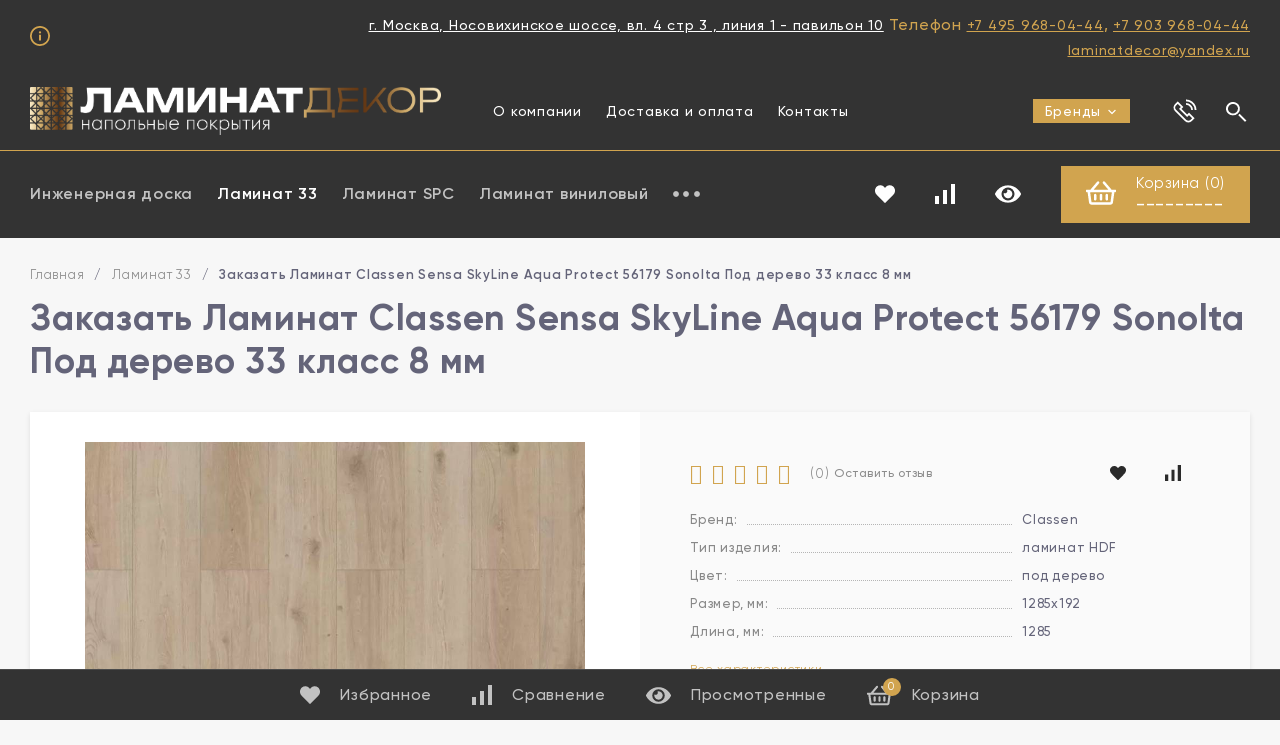

--- FILE ---
content_type: text/html; charset=utf-8
request_url: https://laminat-decor.ru/laminat-classen-sensa-skyline-aqua-protect-56179-sonolta-pod-derevo-33-klass-8-mm/
body_size: 60021
content:
<!DOCTYPE html>
<html lang="ru"><head><title>Москва ламинат Classen Sensa SkyLine Aqua Protect 56179 Sonolta Под дерево 33 класс 8 мм</title><meta http-equiv="Content-Type" content="text/html; charset=utf-8"/><meta name="viewport" content="width=device-width, initial-scale=1"/><meta http-equiv="x-ua-compatible" content="IE=edge"/><meta name="keywords" content="Classen Sensa SkyLine Aqua Protect 56179 Sonolta, Ламинат, Ламинат Classen Sensa SkyLine Aqua Protect 56179 Sonolta Под дерево 33 класс 8 мм, купить ламинат, ламинат 33 класс, цена ламинат, напольные покрытия, ламинат ХДФ, ламинат москва недорого, ламинат дуб, ламинат отзывы"/><meta name="description" content="Classen Sensa SkyLine Aqua Protect 56179 Sonolta. Ламинат в Москве недорого. 33 класс ламинат в розницу. Качество выше, цены ниже."/><meta name="yandex-verification" content="3570e9082cef0979"/><link rel="shortcut icon" href="/favicon.ico"/><!-- rss --><link rel="alternate" type="application/rss+xml" title="Ламинат-Декор - интернет магазин ламината" href="https://laminat-decor.ru/blog/rss/"><link href="/wa-data/public/site/themes/topspeed/css/A.topspeed.min.css,qv1.0.13.28.pagespeed.cf.iEyKDxlddC.css" rel="stylesheet"/>  <style>:root{--site-max-width:1320px;--cheme-color:#d1a44f;--cheme-color-hover:#e67b57;--body-bg:#f7f7f7;--body-color:#2a2a2a;--b-bg:#d1a44f;--b-bg-hover:#e67b57;--b-color:#fff;--b-color-hover:#fff;--h-promo-bg:#333;--h-promo-color:#d1a44f;--h-top-bg:#333;--h-border:#d1a44f;--h-bottom-bg:#333;--h-menu-link:#fff;--h-menu-link-hover:#fff;--h-b-menu-link:rgba(255,255,255,.7);--h-b-menu-link-hover:#fff;--h-top-icon:#fff;--h-top-icon-hover:#e05a2d;--h-bot-icon:#fff;--h-bot-icon-hover:rgba(255,255,255,.7);--h-m-bars:#fff;--f-bg:#333;--f-color:#fff;--f-phone-color:#d1a44f;--f-phone-color-hover:#ffd68a;--f-phone-info:rgba(177,177,187,.5);--f-c-color:rgba(255,255,255,.7);--f-c-color-hover:#fff;--f-menu-catalog:rgba(255,255,255,.7);--f-menu-catalog-hover:#fff;--f-menu-page:#fff;--f-menu-page-hover:rgba(255,255,255,.7);--f-company:rgba(177,177,187,.5);--f-link:rgba(255,255,255,.7);--f-link-hover:#fff;--mcart:#d1a44f;--mcart-hover:#e67b57;--mcart-color:#fff;--mcart-color-hover:#fff;--rating-color:#d1a44f;--badge-new:#83b735;--badge-low:#ff3100;--badge-best:#f4a51c;--top-brands:#d1a44f;--top-brands-hover:#e67b57;--s_blocks__promo:#f7f7f7;--s_blocks__hit:#fff;--s_blocks__recommend:#f7f7f7;--s_blocks__new:#f7f7f7;--s_blocks__category:#fff;--s_blocks__promo_block:#5968cc;--s_blocks__des:#fff;--s_blocks__news:#ebebeb;--s_blocks__reviews:#f7f7f7;--s_blocks__brands:#eff4f7;--f-panel-bg:#333;--f-panel-border:#4b4b4b;--f-panel-color:rgba(255,255,255,.7);--f-panel-color-hover:#fff;--f-panel-icon:rgba(255,255,255,.7);--f-panel-icon-hover:#fff}</style><link href="/wa-apps/shop/plugins/autobadge/css/A.frontend.min.css,q1.7.3.pagespeed.cf.uDeTYSe6ZC.css" rel="stylesheet">
<script src="https://code.jquery.com/jquery-1.11.1.min.js"></script><script src="https://code.jquery.com/jquery-migrate-1.2.1.min.js"></script><script src="/wa-apps/shop/plugins/autobadge/js/jquerycountdowntimer,_jquery.countdownTimer.min.js,q1.7.3+frontend.min.js,q1.7.3.pagespeed.jc.PMAAC-pAEO.js"></script><script>eval(mod_pagespeed_3iOB73qIKt);</script>
<script>eval(mod_pagespeed_svsMKuQ31y);</script>
<script>(function($){$(function(){$.autobadgeFrontend.init({update:'/autobadge/update/',forceParentVisible:'',delayLoading:'',delayLoadingAjax:'',forceParentRelative:'1',showLoader:'1'});});})(jQuery);</script><meta property="og:type" content="website"/>
<meta property="og:title" content="Москва ламинат Classen Sensa SkyLine Aqua Protect 56179 Sonolta Под дерево 33 класс 8 мм"/>
<meta property="og:description" content="Classen Sensa SkyLine Aqua Protect 56179 Sonolta. Ламинат в Москве недорого. 33 класс ламинат в розницу. Качество выше, цены ниже."/>
<meta property="og:image" content="https://laminat-decor.ru/wa-data/public/shop/products/03/14/81403/images/167319/167319.750x0.jpg"/>
<meta property="og:url" content="https://laminat-decor.ru/laminat-classen-sensa-skyline-aqua-protect-56179-sonolta-pod-derevo-33-klass-8-mm/"/>
<meta property="product:price:amount" content="5072.7"/>
<meta property="product:price:currency" content="RUB"/>
<script>(function(w,d,s,l,i){w[l]=w[l]||[];w[l].push({'gtm.start':new Date().getTime(),event:'gtm.js'});var f=d.getElementsByTagName(s)[0],j=d.createElement(s),dl=l!='dataLayer'?'&l='+l:'';j.async=true;j.src='https://www.googletagmanager.com/gtm.js?id='+i+dl;f.parentNode.insertBefore(j,f);})(window,document,'script','dataLayer','GTM-KJD94DC');</script>
<script>window._svg="/wa-data/public/site/themes/topspeed/img/svg.svg";window.modal_add=true;</script>
    <!-- Yandex.Metrika counter -->
    <script type="text/javascript">(function(m,e,t,r,i,k,a){m[i]=m[i]||function(){(m[i].a=m[i].a||[]).push(arguments)};m[i].l=1*new Date();for(var j=0;j<document.scripts.length;j++){if(document.scripts[j].src===r){return;}}k=e.createElement(t),a=e.getElementsByTagName(t)[0],k.async=1,k.src=r,a.parentNode.insertBefore(k,a)})(window,document,"script","https://mc.yandex.ru/metrika/tag.js","ym");ym(92627929,"init",{clickmap:true,trackLinks:true,accurateTrackBounce:true,webvisor:false,ecommerce:"dataLayer"});</script>
    <noscript><div><img src="https://mc.yandex.ru/watch/92627929" style="position:absolute; left:-9999px;" alt=""/></div></noscript>
    <!-- /Yandex.Metrika counter -->
    </head><body><noscript><iframe src="https://www.googletagmanager.com/ns.html?id=GTM-KJD94DC" height="0" width="0" style="display: none; visibility: hidden"></iframe></noscript><div class="h-hidden"><div itemscope="" itemtype="http://schema.org/Organization"><meta itemprop="name" content="Ламинат-Декор - интернет магазин ламината"><meta itemprop="address" content="г. Москва, Носовихинское шоссе, вл. 4 линия 2 - павильон 12"><meta itemprop="telephone" content="+7 495 968-04-44"><meta itemprop="url" content="https://laminat-decor.ru/"><div itemprop="logo" itemscope="" itemtype="http://schema.org/ImageObject"><link itemprop="contentUrl" href="/wa-data/public/site/themes/topspeed/img/logo.png?v1680683687"><link itemprop="url" href="/wa-data/public/site/themes/topspeed/img/logo.png?v1680683687"></div></div></div><header class="header"><div class="h-promo"><div class="wrap h-promo__wrap"><div class="h-promo__icon"><svg class="icon20 i-info "><use xlink:href="#i-info"></use></svg></div><div class="h-promo__text"><div><a target="_blanc" href="https://yandex.ru/maps/10716/balashiha/house/nosovikhinskoye_shosse_vl4s3/Z04Yfg9nSEUEQFtvfXt1eHhiZA==/?ll=37.887033%2C55.749195&utm_medium=mapframe&utm_source=maps&z=16.4" class="topadr">г. Москва, Носовихинское шоссе, вл. 4 стр 3 , линия 1 - павильон 10</a> Телефон <a href="tel:+74959680444">+7 495 968-04-44</a>, <a href="tel:+79039680444">+7 903 968-04-44</a><br><a href="mailto:laminatdecor@yandex.ru">laminatdecor@yandex.ru</div></div></div></div><div class="header__top"><div class="header__top-wrap wrap"><div class="header__top-logo"><a class="header__logo" href="/"><img src="/wa-data/public/site/themes/topspeed/img/xlogo.png,qv1680683687,qv1.0.13.28.pagespeed.ic.CEeqSWsJle.webp" alt="Ламинат-Декор - интернет магазин ламината"></a></div><div class="header__top-menu"><ul class="h-menu"><li class="h-menu__item"><a class="h-menu__link" href="/o-kompanii/">О компании</a></li><li class="h-menu__item"><a class="h-menu__link" href="/dostavka-i-oplata/">Доставка и оплата</a></li><li class="h-menu__item"><a class="h-menu__link" href="/contact/">Контакты</a></li><li class="h-menu__item h-menu__yet"><div class="h-menu__link"><svg class="icon6 i-circle "><use xlink:href="#i-circle"></use></svg> <svg class="icon6 i-circle "><use xlink:href="#i-circle"></use></svg> <svg class="icon6 i-circle "><use xlink:href="#i-circle"></use></svg></div><ul class="h-menu__sub h-menu__sub-1 h-menu__sub_right"></ul></li></ul></div><div class="header__top-brands"><ul class="h-menu h-menu_brands"><li class="h-menu__item h-menu__item-p c-menu_hover"><a class="h-menu__link" href="/brands">Бренды<svg class="icon10 i-angle-down"><use xlink:href="#i-angle-down"></use></svg></a><div class="h-menu__col"><div class="wrap"><ul class="t-brands"><li class="t-brands__item"><a class="t-brands__link" href="/brand/Salag/"><span class="t-brands__img"><img class="lazy-loading-img" src="[data-uri]" data-src="/wa-data/public/shop/brands/29701/x29701.jpg.pagespeed.ic.vPJgEWcj3V.webp" alt="Salag"></span></a></li><li class="t-brands__item"><a class="t-brands__link" href="/brand/Kraft+Parkett/"><span class="t-brands__img"><img class="lazy-loading-img" src="[data-uri]" data-src="/wa-data/public/shop/brands/29597/x29597.jpg.pagespeed.ic.ZwsH7TibDf.webp" alt="Kraft Parkett"></span></a></li><li class="t-brands__item"><a class="t-brands__link" href="/brand/Fargo/"><span class="t-brands__img"><img class="lazy-loading-img" src="[data-uri]" data-src="/wa-data/public/shop/brands/29493/x29493.jpg.pagespeed.ic.G0pIhCjV8f.webp" alt="Fargo"></span></a></li><li class="t-brands__item"><a class="t-brands__link" href="/brand/Damy+Floor/"><span class="t-brands__img"><img class="lazy-loading-img" src="[data-uri]" data-src="/wa-data/public/shop/brands/29411/x29411.jpg.pagespeed.ic.bZ3p3TmOPA.webp" alt="Damy Floor"></span></a></li><li class="t-brands__item"><a class="t-brands__link" href="/brand/VinilPol/"><span class="t-brands__img"><img class="lazy-loading-img" src="[data-uri]" data-src="/wa-data/public/shop/brands/29288/x29288.jpg.pagespeed.ic.13US5S0VEn.webp" alt="VinilPol"></span></a></li><li class="t-brands__item"><a class="t-brands__link" href="/brand/Clix+Floor/"><span class="t-brands__img"><img class="lazy-loading-img" src="[data-uri]" data-src="/wa-data/public/shop/brands/29172/x29172.jpg.pagespeed.ic.DnTnhjdD7z.webp" alt="Clix Floor"></span></a></li><li class="t-brands__item"><a class="t-brands__link" href="/brand/Kronospan/"><span class="t-brands__img"><img class="lazy-loading-img" src="[data-uri]" data-src="[data-uri]" alt="Kronospan"></span></a></li><li class="t-brands__item"><a class="t-brands__link" href="/brand/Steico/"><span class="t-brands__img"><img class="lazy-loading-img" src="[data-uri]" data-src="[data-uri]" alt="Steico"></span></a></li><li class="t-brands__item"><a class="t-brands__link" href="/brand/Solid/"><span class="t-brands__img"><img class="lazy-loading-img" src="[data-uri]" data-src="/wa-data/public/shop/brands/29099/x29099.jpg.pagespeed.ic.am6sd5gP11.webp" alt="Solid"></span></a></li><li class="t-brands__item"><a class="t-brands__link" href="/brand/Royce/"><span class="t-brands__img"><img class="lazy-loading-img" src="[data-uri]" data-src="/wa-data/public/shop/brands/29100/x29100.jpg.pagespeed.ic.NtWV-xh9D4.webp" alt="Royce"></span></a></li><li class="t-brands__item"><a class="t-brands__link" href="/brand/Cork/"><span class="t-brands__img"><img class="lazy-loading-img" src="[data-uri]" data-src="/wa-data/public/shop/brands/29097/x29097.jpg.pagespeed.ic.rJgQuvX85g.webp" alt="Cork"></span></a></li><li class="t-brands__item"><a class="t-brands__link" href="/brand/Primavera/"><span class="t-brands__img"><img class="lazy-loading-img" src="[data-uri]" data-src="/wa-data/public/shop/brands/28952/x28952.jpg.pagespeed.ic.rjyG2aBGtp.webp" alt="Primavera"></span></a></li><li class="t-brands__item"><a class="t-brands__link" href="/brand/L%60Quarzo/"><span class="t-brands__img"><img class="lazy-loading-img" src="[data-uri]" data-src="[data-uri]" alt="L`Quarzo"></span></a></li><li class="t-brands__item"><a class="t-brands__link" href="/brand/Amadei/"><span class="t-brands__img"><img class="lazy-loading-img" src="[data-uri]" data-src="[data-uri]" alt="Amadei"></span></a></li><li class="t-brands__item"><a class="t-brands__link" href="/brand/%D0%9F%D1%80%D0%BE%D1%84%D0%B8%D0%BB%D1%8C%D0%A1%D0%B1%D1%8B%D1%82%D0%9F%D0%BB%D1%8E%D1%81/"><span class="t-brands__img"><img class="lazy-loading-img" src="[data-uri]" data-src="/wa-data/public/shop/brands/28889/x28889.jpg.pagespeed.ic.dsGyfUp77R.webp" alt="ПрофильСбытПлюс"></span></a></li><li class="t-brands__item"><a class="t-brands__link" href="/brand/%D0%95%D0%B2%D1%80%D0%BE%D0%BF%D0%B5%D0%B9%D1%81%D0%BA%D0%B8%D0%B9+%D0%BF%D1%80%D0%BE%D1%84%D0%B8%D0%BB%D1%8C/"><span class="t-brands__img"><img class="lazy-loading-img" src="[data-uri]" data-src="/wa-data/public/shop/brands/28869/x28869.jpg.pagespeed.ic.dMIX9cAKf7.webp" alt="Европейский профиль"></span></a></li><li class="t-brands__item"><a class="t-brands__link" href="/brand/Progress+Profiles/"><span class="t-brands__img"><img class="lazy-loading-img" src="[data-uri]" data-src="/wa-data/public/shop/brands/28840/x28840.jpg.pagespeed.ic.59Rdzh3OtO.webp" alt="Progress Profiles"></span></a></li><li class="t-brands__item"><a class="t-brands__link" href="/brand/HiWood/"><span class="t-brands__img"><img class="lazy-loading-img" src="[data-uri]" data-src="/wa-data/public/shop/brands/28597/x28597.jpg.pagespeed.ic.t4WKVcCVbH.webp" alt="HiWood"></span></a></li><li class="t-brands__item"><a class="t-brands__link" href="/brand/Orac+Decor/"><span class="t-brands__img"><img class="lazy-loading-img" src="[data-uri]" data-src="[data-uri]" alt="Orac Decor"></span></a></li><li class="t-brands__item"><a class="t-brands__link" href="/brand/Quick-Step/"><span class="t-brands__img"><img class="lazy-loading-img" src="[data-uri]" data-src="[data-uri]" alt="Quick-Step"></span></a></li><li class="t-brands__item"><a class="t-brands__link" href="/brand/NatisSton/"><span class="t-brands__img"><img class="lazy-loading-img" src="[data-uri]" data-src="/wa-data/public/shop/brands/28543/x28543.jpg.pagespeed.ic.RQ7uvM3eHw.webp" alt="NatisSton"></span></a></li><li class="t-brands__item"><a class="t-brands__link" href="/brand/Kronostar/"><span class="t-brands__img"><img class="lazy-loading-img" src="[data-uri]" data-src="/wa-data/public/shop/brands/28212/x28212.jpg.pagespeed.ic.quGnF8ERgM.webp" alt="Kronostar"></span></a></li><li class="t-brands__item"><a class="t-brands__link" href="/brand/%D0%9C%D0%BE%D1%81%D1%82%D0%BE%D0%B2%D0%B4%D1%80%D0%B5%D0%B2/"><span class="t-brands__img"><img class="lazy-loading-img" src="[data-uri]" data-src="[data-uri]" alt="Мостовдрев"></span></a></li><li class="t-brands__item"><a class="t-brands__link" href="/brand/Kastamonu/"><span class="t-brands__img"><img class="lazy-loading-img" src="[data-uri]" data-src="/wa-data/public/shop/brands/28214/x28214.jpg.pagespeed.ic.TtrMQ0YoVY.webp" alt="Kastamonu"></span></a></li><li class="t-brands__item"><a class="t-brands__link" href="/brand/Floorwood/"><span class="t-brands__img"><img class="lazy-loading-img" src="[data-uri]" data-src="[data-uri]" alt="Floorwood"></span></a></li><li class="t-brands__item"><a class="t-brands__link" href="/brand/Classen/"><span class="t-brands__img"><img class="lazy-loading-img" src="[data-uri]" data-src="/wa-data/public/shop/brands/28054/x28054.jpg.pagespeed.ic.iu99I45-xd.webp" alt="Classen"></span></a></li><li class="t-brands__item"><a class="t-brands__link" href="/brand/Vitality/"><span class="t-brands__img"><img class="lazy-loading-img" src="[data-uri]" data-src="[data-uri]" alt="Vitality"></span></a></li><li class="t-brands__item"><a class="t-brands__link" href="/brand/Balterio/"><span class="t-brands__img"><img class="lazy-loading-img" src="[data-uri]" data-src="[data-uri]" alt="Balterio"></span></a></li><li class="t-brands__item"><a class="t-brands__link" href="/brand/Ritter/"><span class="t-brands__img"><img class="lazy-loading-img" src="[data-uri]" data-src="[data-uri]" alt="Ritter"></span></a></li><li class="t-brands__item"><a class="t-brands__link" href="/brand/Duropol/"><span class="t-brands__img"><img class="lazy-loading-img" src="[data-uri]" data-src="/wa-data/public/shop/brands/27443/x27443.jpg.pagespeed.ic.-VB-6xfsXi.webp" alt="Duropol"></span></a></li><li class="t-brands__item"><a class="t-brands__link" href="/brand/Veiser/"><span class="t-brands__img"><img class="lazy-loading-img" src="[data-uri]" data-src="[data-uri]" alt="Veiser"></span></a></li><li class="t-brands__item"><a class="t-brands__link" href="/brand/Peli/"><span class="t-brands__img"><img class="lazy-loading-img" src="[data-uri]" data-src="[data-uri]" alt="Peli"></span></a></li><li class="t-brands__item"><a class="t-brands__link" href="/brand/Planker/"><span class="t-brands__img"><img class="lazy-loading-img" src="[data-uri]" data-src="[data-uri]" alt="Planker"></span></a></li><li class="t-brands__item"><a class="t-brands__link" href="/brand/Kronopol/"><span class="t-brands__img"><img class="lazy-loading-img" src="[data-uri]" data-src="/wa-data/public/shop/brands/27201/x27201.jpg.pagespeed.ic.ZXH4BZe7IA.webp" alt="Kronopol"></span></a></li><li class="t-brands__item"><a class="t-brands__link" href="/brand/Lamiwood/"><span class="t-brands__img"><img class="lazy-loading-img" src="[data-uri]" data-src="/wa-data/public/shop/brands/27203/x27203.jpg.pagespeed.ic.MgNiaIi_rk.webp" alt="Lamiwood"></span></a></li><li class="t-brands__item"><a class="t-brands__link" href="/brand/Teckwood/"><span class="t-brands__img"><img class="lazy-loading-img" src="[data-uri]" data-src="/wa-data/public/shop/brands/29189/x29189.jpg.pagespeed.ic.IrfSJOd9dD.webp" alt="Teckwood"></span></a></li><li class="t-brands__item"><a class="t-brands__link" href="/brand/Art+East/"><span class="t-brands__img"><img class="lazy-loading-img" src="[data-uri]" data-src="/wa-data/public/shop/brands/29346/x29346.jpg.pagespeed.ic.yV6dVmz-YY.webp" alt="Art East"></span></a></li></ul></div></div></li></ul></div><div class="header__top-icon"><div class="header__top-icon-item header__contacts"><div class="header__top-icon-name"><svg class="icon30 i-phone "><use xlink:href="#i-phone"></use></svg><div class="header__top-icon-des">Наши контакты</div></div><div class="header__info header__info-contacts"><div class="header__info-col"><div class="header__info-list"><div class="header__info-title">Для покупателей</div><div class="header__info-phone"><a class="header__info-phone-num" href="tel:+7 495 968-04-44">+7 495 968-04-44</a><div class="header__info-text">Звонок по России бесплатный</div></div><div class="header__info-phone"><a class="header__info-phone-num" href="tel:"></a><div class="header__info-text">Магазин</div></div></div><div class="header__info-list"><div class="header__info-title">Для оптовиков</div><div class="header__info-phone"><a class="header__info-phone-num" href="tel:+7 903 968-04-44">+7 903 968-04-44</a><div class="header__info-text">Звонок по России бесплатный</div></div></div><div class="header__info-list"><a class="header__call header__info-link" href="#"><svg class="icon20 i-phone "><use xlink:href="#i-phone"></use></svg> заказать звонок</a></div></div><div class="header__info-col"><div class="header__info-list"><div class="header__info-title">Email</div><a class="header__info-link" href="mailto:laminatdecor@yandex.ru">laminatdecor@yandex.ru</a></div><div class="header__info-list"><div class="header__info-title">Информация для клиентов</div><div class="header__info-bl"><a class="header__info-link" href="#">О компании</a></div>
<div class="header__info-bl"><a class="header__info-link" href="#">Для оптовиков</a></div>
<div class="header__info-bl"><a class="header__info-link" href="#">Контакты</a></div></div><div class="header__info-list"><div class="header__info-title">Наши соц. сети</div><div class="soz"><a class="soz__list" href="https://vk.com" target="_blank" style="background-color:#365493;"><svg class="icon16 i-vk"><use xlink:href="#i-vk"></use></svg></a><a class="soz__list" href="https://ru-ru.facebook.com" target="_blank" style="background-color:#0274B3;"><svg class="icon16 i-fc"><use xlink:href="#i-fc"></use></svg></a><a class="soz__list" href="https://twitter.com" target="_blank" style="background-color:#3CF;"><svg class="icon16 i-tw"><use xlink:href="#i-tw"></use></svg></a><a class="soz__list" href="https://ok.ru" target="_blank" style="background-color:#EE8208;"><svg class="icon16 i-odn"><use xlink:href="#i-odn"></use></svg></a><a class="soz__list" href="https://www.instagram.com" target="_blank" style="background-color:#ff2e49;"><svg class="icon16 i-inst"><use xlink:href="#i-inst"></use></svg></a><a class="soz__list" href="https://www.youtube.com" target="_blank" style="background-color:#FF0000;"><svg class="icon16 i-youtube"><use xlink:href="#i-youtube"></use></svg></a></div></div></div></div></div><div class="header__top-icon-item header__search"><div class="header__top-icon-name"><svg class="icon30 i-search"><use xlink:href="#i-search"></use></svg><div class="header__top-icon-des">Поиск товаров</div></div><div class="header__info header__info-search search"><div class="js-searchpro__field-wrapper" id="searchpro-field-wrapper-696f1956ca703">
		<div class="js-searchpro__field" style="display: none;">
	<div class="searchpro__field">
	<div class="searchpro__field-container js-searchpro__field-container">
		<div class="searchpro__field-input-container">
			<input class="searchpro__field-input js-searchpro__field-input" autocomplete="off" placeholder="Введите запрос..."/>
			<div class="searchpro__field-clear-button js-searchpro__field-clear-button" style="display: none;"></div>
		</div>
				<div class="searchpro__field-button-container">
			<div class="searchpro__field-button js-searchpro__field-button">Найти</div>
		</div>
	</div>
</div>

</div>

<script type="text/javascript">(function($){var create_field=function(field){new field('searchpro-field-wrapper-696f1956ca703',{"dropdown_status":true,"category_status":false,"dropdown_min_length":3,"history_cookie_key":"shop_searchpro_search_history","popular_status":true,"popular_max_count":5,"history_status":true,"history_search_status":true,"history_max_count":5,"clear_button_status":true,"helper_dropdown":{"current":"<div class=\"searchpro__dropdown\">\r\n\t<div class=\"searchpro__dropdown-group searchpro__dropdown-group-history\">\r\n\t\t\t\t\t<div class=\"searchpro__dropdown-group-title\">\r\n\t\t\t\t\u041f\u043e\u043f\u0443\u043b\u044f\u0440\u043d\u044b\u0435 \u0437\u0430\u043f\u0440\u043e\u0441\u044b\r\n\t\t\t<\/div>\r\n\t\t\t<div class=\"searchpro__dropdown-group-entities js-searchpro__dropdown-entities\">\r\n\t\t\t\t\t\t\t\t\t<a class=\"searchpro__dropdown-entity js-searchpro__dropdown-entity\"\r\n\t\t\t\t\t   data-action=\"value:data-value\" data-value=\"\u043f\u043b\u0438\u043d\u0442\u0443\u0441\" href=\"\/search\/%D0%BF%D0%BB%D0%B8%D0%BD%D1%82%D1%83%D1%81\/\">\r\n\t\t\t\t\t\t\u043f\u043b\u0438\u043d\u0442\u0443\u0441\r\n\r\n\t\t\t\t\t\t\t\t\t\t\t<\/a>\r\n\t\t\t\t\t\t\t\t\t<a class=\"searchpro__dropdown-entity js-searchpro__dropdown-entity\"\r\n\t\t\t\t\t   data-action=\"value:data-value\" data-value=\"w-4106\" href=\"\/search\/w-4106\/\">\r\n\t\t\t\t\t\tw-4106\r\n\r\n\t\t\t\t\t\t\t\t\t\t\t<\/a>\r\n\t\t\t\t\t\t\t\t\t<a class=\"searchpro__dropdown-entity js-searchpro__dropdown-entity\"\r\n\t\t\t\t\t   data-action=\"value:data-value\" data-value=\"\u043f\u043b\u0438\u043d\u0442\u0443\u0441\" href=\"\/search\/734\/%D0%BF%D0%BB%D0%B8%D0%BD%D1%82%D1%83%D1%81\/\">\r\n\t\t\t\t\t\t\u043f\u043b\u0438\u043d\u0442\u0443\u0441\r\n\r\n\t\t\t\t\t\t\t\t\t\t\t\t\t\t\t\t\t\t\t\t\t\t\t\t\t\t\t\t\t\t\t\t\t\t\t\t\t\t\t\t\t\t\t<span class=\"searchpro__dropdown-entity_subname\">\r\n\t\t\t\t\t\t  \t\t        \u041f\u043b\u0438\u043d\u0442\u0443\u0441 \u043d\u0430\u043f\u043e\u043b\u044c\u043d\u044b\u0439\r\n\t\t\t\t\t\t\t\t\t<\/span>\r\n\t\t\t\t\t\t\t\t\t\t\t<\/a>\r\n\t\t\t\t\t\t\t\t\t<a class=\"searchpro__dropdown-entity js-searchpro__dropdown-entity\"\r\n\t\t\t\t\t   data-action=\"value:data-value\" data-value=\"discovery\" href=\"\/search\/discovery\/\">\r\n\t\t\t\t\t\tdiscovery\r\n\r\n\t\t\t\t\t\t\t\t\t\t\t<\/a>\r\n\t\t\t\t\t\t\t\t\t<a class=\"searchpro__dropdown-entity js-searchpro__dropdown-entity\"\r\n\t\t\t\t\t   data-action=\"value:data-value\" data-value=\"\u043f\u0430\u0440\u043a\u0435\u0442 \u0451\u043b\u043a\u0430\" href=\"\/search\/%D0%BF%D0%B0%D1%80%D0%BA%D0%B5%D1%82+%D1%91%D0%BB%D0%BA%D0%B0\/\">\r\n\t\t\t\t\t\t\u043f\u0430\u0440\u043a\u0435\u0442 \u0451\u043b\u043a\u0430\r\n\r\n\t\t\t\t\t\t\t\t\t\t\t<\/a>\r\n\t\t\t\t\t\t\t<\/div>\r\n\t\t\t\t<div class=\"js-searchpro__dropdown-history\">\r\n\t\t\t\t\t<\/div>\r\n\t<\/div>\r\n<\/div>\r\n","template":"<div class=\"searchpro__dropdown\">\r\n\t<div class=\"searchpro__dropdown-group searchpro__dropdown-group-history\">\r\n\t\t\t\t\t<div class=\"searchpro__dropdown-group-title\">\r\n\t\t\t\t\u041f\u043e\u043f\u0443\u043b\u044f\u0440\u043d\u044b\u0435 \u0437\u0430\u043f\u0440\u043e\u0441\u044b\r\n\t\t\t<\/div>\r\n\t\t\t<div class=\"searchpro__dropdown-group-entities js-searchpro__dropdown-entities\">\r\n\t\t\t\t\t\t\t\t\t<a class=\"searchpro__dropdown-entity js-searchpro__dropdown-entity\"\r\n\t\t\t\t\t   data-action=\"value:data-value\" data-value=\"\u043f\u043b\u0438\u043d\u0442\u0443\u0441\" href=\"\/search\/%D0%BF%D0%BB%D0%B8%D0%BD%D1%82%D1%83%D1%81\/\">\r\n\t\t\t\t\t\t\u043f\u043b\u0438\u043d\u0442\u0443\u0441\r\n\r\n\t\t\t\t\t\t\t\t\t\t\t<\/a>\r\n\t\t\t\t\t\t\t\t\t<a class=\"searchpro__dropdown-entity js-searchpro__dropdown-entity\"\r\n\t\t\t\t\t   data-action=\"value:data-value\" data-value=\"w-4106\" href=\"\/search\/w-4106\/\">\r\n\t\t\t\t\t\tw-4106\r\n\r\n\t\t\t\t\t\t\t\t\t\t\t<\/a>\r\n\t\t\t\t\t\t\t\t\t<a class=\"searchpro__dropdown-entity js-searchpro__dropdown-entity\"\r\n\t\t\t\t\t   data-action=\"value:data-value\" data-value=\"\u043f\u043b\u0438\u043d\u0442\u0443\u0441\" href=\"\/search\/734\/%D0%BF%D0%BB%D0%B8%D0%BD%D1%82%D1%83%D1%81\/\">\r\n\t\t\t\t\t\t\u043f\u043b\u0438\u043d\u0442\u0443\u0441\r\n\r\n\t\t\t\t\t\t\t\t\t\t\t\t\t\t\t\t\t\t\t\t\t\t\t\t\t\t\t\t\t\t\t\t\t\t\t\t\t\t\t\t\t\t\t<span class=\"searchpro__dropdown-entity_subname\">\r\n\t\t\t\t\t\t  \t\t        \u041f\u043b\u0438\u043d\u0442\u0443\u0441 \u043d\u0430\u043f\u043e\u043b\u044c\u043d\u044b\u0439\r\n\t\t\t\t\t\t\t\t\t<\/span>\r\n\t\t\t\t\t\t\t\t\t\t\t<\/a>\r\n\t\t\t\t\t\t\t\t\t<a class=\"searchpro__dropdown-entity js-searchpro__dropdown-entity\"\r\n\t\t\t\t\t   data-action=\"value:data-value\" data-value=\"discovery\" href=\"\/search\/discovery\/\">\r\n\t\t\t\t\t\tdiscovery\r\n\r\n\t\t\t\t\t\t\t\t\t\t\t<\/a>\r\n\t\t\t\t\t\t\t\t\t<a class=\"searchpro__dropdown-entity js-searchpro__dropdown-entity\"\r\n\t\t\t\t\t   data-action=\"value:data-value\" data-value=\"\u043f\u0430\u0440\u043a\u0435\u0442 \u0451\u043b\u043a\u0430\" href=\"\/search\/%D0%BF%D0%B0%D1%80%D0%BA%D0%B5%D1%82+%D1%91%D0%BB%D0%BA%D0%B0\/\">\r\n\t\t\t\t\t\t\u043f\u0430\u0440\u043a\u0435\u0442 \u0451\u043b\u043a\u0430\r\n\r\n\t\t\t\t\t\t\t\t\t\t\t<\/a>\r\n\t\t\t\t\t\t\t<\/div>\r\n\t\t\t\t<div class=\"js-searchpro__dropdown-history\">\r\n\t\t\t\t\t\t\t<div class=\"searchpro__dropdown-group-title\">\r\n\t\t\t\t\t\u0418\u0441\u0442\u043e\u0440\u0438\u044f \u0437\u0430\u043f\u0440\u043e\u0441\u043e\u0432\r\n\t\t\t\t<\/div>\r\n\t\t\t\t<div class=\"searchpro__dropdown-group-entities js-searchpro__dropdown-entities\">\r\n\t\t\t\t\t\t\t\t\t\t\t<a class=\"searchpro__dropdown-entity js-searchpro__dropdown-entity\"\r\n\t\t\t\t\t\t   data-action=\"value:data-value\" data-value=\"\" href=\"\/search\/%QUERY%\/\">\r\n\t\t\t\t\t<span class=\"js-searchpro__dropdown-entity_query\">\r\n\t\t\t\t\t\t\r\n\t\t\t\t\t<\/span>\r\n\t\t\t\t\t\t\t\t\t\t\t\t\t\t\t<div class=\"searchpro__dropdown-entity_delete-button js-searchpro__dropdown-entity_delete-button\">\r\n\t\t\t\t\t\t\t\t\t\u0423\u0434\u0430\u043b\u0438\u0442\u044c\r\n\t\t\t\t\t\t\t\t<\/div>\r\n\t\t\t\t\t\t\t\t\t\t\t\t\t<\/a>\r\n\t\t\t\t\t\t\t\t\t<\/div>\r\n\t\t\t\t\t<\/div>\r\n\t<\/div>\r\n<\/div>\r\n"}});};if(window.shop_searchpro_field){create_field(window.shop_searchpro_field);return;}$(document).on('shop-searchpro-field-loaded',function(e,field){create_field(field);});})(jQuery);</script>

	</div>
 <script type="text/javascript" src="https://laminat-decor.ru/searchpro-plugin/config/?v1.3?795555011"></script> <script type="text/javascript">(function(){window.shop_searchpro.loader.loadJs('/wa-apps/shop/plugins/searchpro/js/frontend.field.js?v1.3','field',null);window.shop_searchpro.loader.loadCss('https://laminat-decor.ru/wa-apps/shop/plugins/searchpro/css/frontend.fonts.css?v1.3');window.shop_searchpro.loader.loadCss('https://laminat-decor.ru/wa-apps/shop/plugins/searchpro/css/frontend.field.css?v1.3');})();</script> </div></div></div></div></div><div class="header__bottom"><div class="header__bottom-wrap wrap"><div class="header__bottom-category"><div class="header__bottom-bars"><div class="m-bars"><span class="m-bars__icon"></span></div></div><div class="header__bottom-category-w"><ul class="h-menu"><li class="h-menu__item h-menu__item-p"><a href="/category/inzhenernaya-doska/" class="h-menu__link">Инженерная доска </a></li><li class="h-menu__item h-menu__item-p"><a href="/category/laminat-33/" class="h-menu__link h-menu__link_active">Ламинат 33 </a></li><li class="h-menu__item h-menu__item-p"><a href="/category/laminat-spc/" class="h-menu__link">Ламинат SPC </a></li><li class="h-menu__item h-menu__item-p"><a href="/category/laminat-vinilovyy/" class="h-menu__link">Ламинат виниловый </a></li><li class="h-menu__item h-menu__item-p"><a href="/category/kvarts-vinilovyy-laminat/" class="h-menu__link">Кварц виниловый ламинат </a></li><li class="h-menu__item h-menu__item-p"><a href="/category/plitka-kvartsvinilovaya/" class="h-menu__link">Плитка кварцвиниловая </a></li><li class="h-menu__item h-menu__item-p"><a href="/category/kamenno-polimernaya-plitka-spc/" class="h-menu__link">Каменно-полимерная плитка SPC </a></li><li class="h-menu__item h-menu__item-p"><a href="/category/plitka-vinilovaya/" class="h-menu__link">Плитка виниловая </a></li><li class="h-menu__item h-menu__item-p"><a href="/category/mineralno-polimernaya-plitka-mpl/" class="h-menu__link">Минерально-полимерная плитка MPL </a></li><li class="h-menu__item h-menu__item-p"><a href="/category/parketnaya-doska/" class="h-menu__link">Паркетная доска </a></li><li class="h-menu__item h-menu__item-p c-menu_hover"><a href="/category/alyuminievyy-profil/" class="h-menu__link">Алюминиевый профиль <svg class="icon10 i-angle-down"><use xlink:href="#i-angle-down"></use></svg></a><div class="h-menu__col"><div class="wrap"><ul class="dMenu__lv2"><li><a href="/category/alyuminievyy-profil/alyuminievyy-t-profil/">Алюминиевый Т-профиль</a></li><li><a href="/category/alyuminievyy-profil/baza-dlya-t-obraznogo-profilya/">База для Т-образного профиля</a></li></ul></div></div></li><li class="h-menu__item h-menu__item-p"><a href="/category/ugolok-latunnyy/" class="h-menu__link">Уголок латунный </a></li><li class="h-menu__item h-menu__item-p c-menu_hover"><a href="/category/latunnyy-profil/" class="h-menu__link">Латунный профиль <svg class="icon10 i-angle-down"><use xlink:href="#i-angle-down"></use></svg></a><div class="h-menu__col"><div class="wrap"><ul class="dMenu__lv2"><li><a href="/category/latunnyy-profil/polosa-latunnaya/">Полоса латунная</a></li><li><a href="/category/latunnyy-profil/vnutrenniy-latunnyy-ugolok-zaklad/">Внутренний латунный уголок закладной</a></li><li><a href="/category/latunnyy-profil/profil-latunnyy-zakladnoy/">Профиль латунный закладной</a></li><li><a href="/category/latunnyy-profil/s-profil-latunnyy/">С-профиль латунный</a></li><li><a href="/category/latunnyy-profil/t-profil-latunnyy/">Т-профиль латунный</a></li><li><a href="/category/latunnyy-profil/p-profil-latunnyy-okantovochnyy/">П-профиль латунный окантовочный</a></li><li><a href="/category/latunnyy-profil/p-profil-latunnyy/">П-профиль латунный</a></li><li><a href="/category/latunnyy-profil/l-profil-latunnyy/">L-профиль латунный</a></li><li><a href="/category/latunnyy-profil/f-profil-latunnyy/">F-профиль латунный</a></li><li><a href="/category/latunnyy-profil/profil-vstavka-latunnaya/">Профиль-вставка латунная</a></li></ul></div></div></li><li class="h-menu__item h-menu__item-p c-menu_hover"><a href="/category/latunnaya-raskladka-dlya-plitki/" class="h-menu__link">Латунная раскладка для плитки <svg class="icon10 i-angle-down"><use xlink:href="#i-angle-down"></use></svg></a><div class="h-menu__col"><div class="wrap"><ul class="dMenu__lv2"><li><a href="/category/latunnaya-raskladka-dlya-plitki/vnutrenniy-ugolok-latunnyy-raskladka-dlya-plitki/">Внутренний уголок латунный раскладка для плитки</a></li><li><a href="/category/latunnaya-raskladka-dlya-plitki/s-profil-latunnyy-raskladka-dlya-plitki/">С-профиль латунный раскладка для плитки</a></li></ul></div></div></li><li class="h-menu__item h-menu__item-p"><a href="/category/polosa/" class="h-menu__link">Полоса </a></li><li class="h-menu__item h-menu__item-p"><a href="/category/vnutrenniy-ugolok-zakladnoy/" class="h-menu__link">Внутренний уголок закладной </a></li><li class="h-menu__item h-menu__item-p"><a href="/category/s-obraznyy-profil/" class="h-menu__link">С-образный профиль </a></li><li class="h-menu__item h-menu__item-p"><a href="/category/t-obraznyy-profil/" class="h-menu__link">Т-образный профиль </a></li><li class="h-menu__item h-menu__item-p"><a href="/category/p-obraznyy-profil-okantovochnyy/" class="h-menu__link">П-образный профиль окантовочный </a></li><li class="h-menu__item h-menu__item-p"><a href="/category/zakladnoy-profil/" class="h-menu__link">Закладной профиль </a></li><li class="h-menu__item h-menu__item-p"><a href="/category/p-obraznyy-profil/" class="h-menu__link">П-образный профиль </a></li><li class="h-menu__item h-menu__item-p"><a href="/category/l-obraznyy-profil/" class="h-menu__link">L-образный профиль </a></li><li class="h-menu__item h-menu__item-p"><a href="/category/f-obraznyy-profil/" class="h-menu__link">F-образный профиль </a></li><li class="h-menu__item h-menu__item-p"><a href="/category/profil-vstavka-t-obraznaya/" class="h-menu__link">Профиль вставка Т-образная </a></li><li class="h-menu__item h-menu__item-p"><a href="/category/kley-montazhnyy-i-stykovochnyy/" class="h-menu__link">Клей монтажный и стыковочный </a></li><li class="h-menu__item h-menu__item-p c-menu_hover"><a href="/category/lepnina/" class="h-menu__link">Лепнина <svg class="icon10 i-angle-down"><use xlink:href="#i-angle-down"></use></svg></a><div class="h-menu__col"><div class="wrap"><ul class="dMenu__lv2"><li><a href="/category/lepnina/aksessuary-dlya-lepniny/">Аксессуары для лепнины</a></li><li><a href="/category/lepnina/dekorativnye-elementy/">Декоративные элементы</a></li><li><a href="/category/lepnina/frontony/">Фронтоны</a></li><li><a href="/category/lepnina/pilyastry/">Пилястры</a></li><li><a href="/category/lepnina/kolonny-i-polukolonny/">Колонны и полуколонны</a></li><li><a href="/category/lepnina/potolochnye-rozetki/">Потолочные розетки</a></li><li><a href="/category/lepnina/dekorativnye-elementy-k-moldingam-i-karnizam/">Декоративные элементы к молдингам и карнизам</a></li><li><a href="/category/lepnina/profili-dlya-skrytogo-osveshcheniya/">Профили для скрытого освещения</a></li><li><a href="/category/lepnina/napolnyy-plintus/">Напольный плинтус</a></li><li><a href="/category/lepnina/potolochnyy-plintus/">Потолочный плинтус</a></li><li><a href="/category/lepnina/profil/">Профиль</a></li><li><a href="/category/lepnina/otdelochnye-paneli/">Отделочные панели</a></li><li><a href="/category/lepnina/dvernoy-dekor/">Дверной декор</a></li><li><a href="/category/lepnina/potolochnye-karnizy-lepnina/">Потолочные карнизы лепнина</a></li><li><a href="/category/lepnina/moldingi/">Молдинги</a></li></ul></div></div></li><li class="h-menu__item h-menu__item-p"><a href="/category/galtel-hiwood/" class="h-menu__link">Галтель HiWood </a></li><li class="h-menu__item h-menu__item-p"><a href="/category/otdelochnyy-ugolok-hiwood/" class="h-menu__link">Отделочный уголок HiWood </a></li><li class="h-menu__item h-menu__item-p"><a href="/category/plintus-hiwood/" class="h-menu__link">Плинтус HiWood </a></li><li class="h-menu__item h-menu__item-p"><a href="/category/paneli-hiwood/" class="h-menu__link">Панели HiWood </a></li><li class="h-menu__item h-menu__item-p"><a href="/category/podlozhka-listovaya/" class="h-menu__link">Подложка листовая </a></li><li class="h-menu__item h-menu__item-p"><a href="/category/podlozhka-rulonnaya/" class="h-menu__link">Подложка рулонная </a></li><li class="h-menu__item h-menu__item-p"><a href="/category/porogi-dlya-laminata/" class="h-menu__link">Пороги для ламината </a></li><li class="h-menu__item h-menu__item-p"><a href="/category/plintus-napolnyy/" class="h-menu__link">Плинтус напольный </a></li><li class="h-menu__item h-menu__item-p"><a href="/category/kley-dlya-napolnykh-pokr/" class="h-menu__link">Клей для напольных покрытий </a></li><li class="h-menu__item h-menu__item-p h-menu__yet c-menu_hover"><div class="h-menu__link"><svg class="icon6 i-circle "><use xlink:href="#i-circle"></use></svg> <svg class="icon6 i-circle "><use xlink:href="#i-circle"></use></svg> <svg class="icon6 i-circle "><use xlink:href="#i-circle"></use></svg></div><div class="h-menu__col"><div class="wrap"><ul class="dMenu__lv2 dMenu__c-1"></ul></div></div></li></ul></div></div><div class="header__bottom-icon"><a class="favorits hicon" href="/search/?view=favorite" rel="nofollow"><span class="favorits__count hcount">0</span><svg class="icon20 i-favorits"><use xlink:href="#i-favorits"></use></svg><span class="hicon__name">Избранное</span></a><a class="compare hicon" href="/compare/" rel="nofollow"><span class="compare__count hcount">0</span><svg class="icon20 i-compare"><use xlink:href="#i-compare"></use></svg><span class="hicon__name">Сравнить</span></a><a class="hicon" href="/search/?view=last" rel="nofollow"><span class="hcount">0</span><svg class="icon20 i-eye"><use xlink:href="#i-eye"></use></svg><span class="hicon__name">Просмотренные</span></a></div><div class="header__bottom-cart"><div class="mcart"><a class="mcart__link" href="/order/" rel="nofollow"><span class="mcart__icon"><svg class="icon30 i-basket "><use xlink:href="#i-basket"></use></svg></span><span class="mcart__in"><span class="mcart__name-cart">Корзина (<span class="mcart__count">0</span>)</span><span class="mcart__price">---------</span></span></a><div class="mcart__items" data-url="/cart/"><h2 class="mcart__title">Корзина</h2><div class="mcart__all" style="display:none;"><div class="mcart__total"><div class="mcart__total-text">Итоговая сумма:</div><div class="mcart__total-price">0 <span class="ruble">₽</span></div></div><!--noindex--><a class="button button_nob" href="/order/" rel="nofollow">Корзина</a><a class="button button_dop" href="/order/" rel="nofollow">Оформить заказ</a><!--/noindex--></div><h4>Ваша корзина пуста</h4></div></div></div></div></div><div class="m-menu"><div class="m-menu__title">Меню</div><ul class="m-menu__ul-1"><li class="m-menu__li-1"><div class="m-menu__w"><a class="m-menu__a-1" href="/o-kompanii/">О компании</a></div></li><li class="m-menu__li-1"><div class="m-menu__w"><a class="m-menu__a-1" href="/dostavka-i-oplata/">Доставка и оплата</a></div></li><li class="m-menu__li-1"><div class="m-menu__w"><a class="m-menu__a-1" href="/contact/">Контакты</a></div></li></ul><div class="m-menu__title">Каталог товаров</div><ul class="m-menu__ul-1"><li class="m-menu__li-1"><div class="m-menu__w"><a class="m-menu__a-1" href="/category/inzhenernaya-doska/">Инженерная доска</a></div></li><li class="m-menu__li-1"><div class="m-menu__w"><a class="m-menu__a-1" href="/category/laminat-33/">Ламинат 33</a></div></li><li class="m-menu__li-1"><div class="m-menu__w"><a class="m-menu__a-1" href="/category/laminat-spc/">Ламинат SPC</a></div></li><li class="m-menu__li-1"><div class="m-menu__w"><a class="m-menu__a-1" href="/category/laminat-vinilovyy/">Ламинат виниловый</a></div></li><li class="m-menu__li-1"><div class="m-menu__w"><a class="m-menu__a-1" href="/category/kvarts-vinilovyy-laminat/">Кварц виниловый ламинат</a></div></li><li class="m-menu__li-1"><div class="m-menu__w"><a class="m-menu__a-1" href="/category/plitka-kvartsvinilovaya/">Плитка кварцвиниловая</a></div></li><li class="m-menu__li-1"><div class="m-menu__w"><a class="m-menu__a-1" href="/category/kamenno-polimernaya-plitka-spc/">Каменно-полимерная плитка SPC</a></div></li><li class="m-menu__li-1"><div class="m-menu__w"><a class="m-menu__a-1" href="/category/plitka-vinilovaya/">Плитка виниловая</a></div></li><li class="m-menu__li-1"><div class="m-menu__w"><a class="m-menu__a-1" href="/category/mineralno-polimernaya-plitka-mpl/">Минерально-полимерная плитка MPL</a></div></li><li class="m-menu__li-1"><div class="m-menu__w"><a class="m-menu__a-1" href="/category/parketnaya-doska/">Паркетная доска</a></div></li><li class="m-menu__li-1"><div class="m-menu__w"><a class="m-menu__a-1" href="/category/alyuminievyy-profil/">Алюминиевый профиль</a><div class="m-menu__down"><svg class="icon10 i-angle-down"><use xlink:href="#i-angle-down"></use></svg></div></div><ul class="m-menu__ul-2"><li class="m-menu__li-2"><div class="m-menu__w"><a class="m-menu__a-2" href="/category/alyuminievyy-profil/alyuminievyy-t-profil/">Алюминиевый Т-профиль</a></div></li><li class="m-menu__li-2"><div class="m-menu__w"><a class="m-menu__a-2" href="/category/alyuminievyy-profil/baza-dlya-t-obraznogo-profilya/">База для Т-образного профиля</a></div></li></ul></li><li class="m-menu__li-1"><div class="m-menu__w"><a class="m-menu__a-1" href="/category/ugolok-latunnyy/">Уголок латунный</a></div></li><li class="m-menu__li-1"><div class="m-menu__w"><a class="m-menu__a-1" href="/category/latunnyy-profil/">Латунный профиль</a><div class="m-menu__down"><svg class="icon10 i-angle-down"><use xlink:href="#i-angle-down"></use></svg></div></div><ul class="m-menu__ul-2"><li class="m-menu__li-2"><div class="m-menu__w"><a class="m-menu__a-2" href="/category/latunnyy-profil/polosa-latunnaya/">Полоса латунная</a></div></li><li class="m-menu__li-2"><div class="m-menu__w"><a class="m-menu__a-2" href="/category/latunnyy-profil/vnutrenniy-latunnyy-ugolok-zaklad/">Внутренний латунный уголок закладной</a></div></li><li class="m-menu__li-2"><div class="m-menu__w"><a class="m-menu__a-2" href="/category/latunnyy-profil/profil-latunnyy-zakladnoy/">Профиль латунный закладной</a></div></li><li class="m-menu__li-2"><div class="m-menu__w"><a class="m-menu__a-2" href="/category/latunnyy-profil/s-profil-latunnyy/">С-профиль латунный</a></div></li><li class="m-menu__li-2"><div class="m-menu__w"><a class="m-menu__a-2" href="/category/latunnyy-profil/t-profil-latunnyy/">Т-профиль латунный</a></div></li><li class="m-menu__li-2"><div class="m-menu__w"><a class="m-menu__a-2" href="/category/latunnyy-profil/p-profil-latunnyy-okantovochnyy/">П-профиль латунный окантовочный</a></div></li><li class="m-menu__li-2"><div class="m-menu__w"><a class="m-menu__a-2" href="/category/latunnyy-profil/p-profil-latunnyy/">П-профиль латунный</a></div></li><li class="m-menu__li-2"><div class="m-menu__w"><a class="m-menu__a-2" href="/category/latunnyy-profil/l-profil-latunnyy/">L-профиль латунный</a></div></li><li class="m-menu__li-2"><div class="m-menu__w"><a class="m-menu__a-2" href="/category/latunnyy-profil/f-profil-latunnyy/">F-профиль латунный</a></div></li><li class="m-menu__li-2"><div class="m-menu__w"><a class="m-menu__a-2" href="/category/latunnyy-profil/profil-vstavka-latunnaya/">Профиль-вставка латунная</a></div></li></ul></li><li class="m-menu__li-1"><div class="m-menu__w"><a class="m-menu__a-1" href="/category/latunnaya-raskladka-dlya-plitki/">Латунная раскладка для плитки</a><div class="m-menu__down"><svg class="icon10 i-angle-down"><use xlink:href="#i-angle-down"></use></svg></div></div><ul class="m-menu__ul-2"><li class="m-menu__li-2"><div class="m-menu__w"><a class="m-menu__a-2" href="/category/latunnaya-raskladka-dlya-plitki/vnutrenniy-ugolok-latunnyy-raskladka-dlya-plitki/">Внутренний уголок латунный раскладка для плитки</a></div></li><li class="m-menu__li-2"><div class="m-menu__w"><a class="m-menu__a-2" href="/category/latunnaya-raskladka-dlya-plitki/s-profil-latunnyy-raskladka-dlya-plitki/">С-профиль латунный раскладка для плитки</a></div></li></ul></li><li class="m-menu__li-1"><div class="m-menu__w"><a class="m-menu__a-1" href="/category/polosa/">Полоса</a></div></li><li class="m-menu__li-1"><div class="m-menu__w"><a class="m-menu__a-1" href="/category/vnutrenniy-ugolok-zakladnoy/">Внутренний уголок закладной</a></div></li><li class="m-menu__li-1"><div class="m-menu__w"><a class="m-menu__a-1" href="/category/s-obraznyy-profil/">С-образный профиль</a></div></li><li class="m-menu__li-1"><div class="m-menu__w"><a class="m-menu__a-1" href="/category/t-obraznyy-profil/">Т-образный профиль</a></div></li><li class="m-menu__li-1"><div class="m-menu__w"><a class="m-menu__a-1" href="/category/p-obraznyy-profil-okantovochnyy/">П-образный профиль окантовочный</a></div></li><li class="m-menu__li-1"><div class="m-menu__w"><a class="m-menu__a-1" href="/category/zakladnoy-profil/">Закладной профиль</a></div></li><li class="m-menu__li-1"><div class="m-menu__w"><a class="m-menu__a-1" href="/category/p-obraznyy-profil/">П-образный профиль</a></div></li><li class="m-menu__li-1"><div class="m-menu__w"><a class="m-menu__a-1" href="/category/l-obraznyy-profil/">L-образный профиль</a></div></li><li class="m-menu__li-1"><div class="m-menu__w"><a class="m-menu__a-1" href="/category/f-obraznyy-profil/">F-образный профиль</a></div></li><li class="m-menu__li-1"><div class="m-menu__w"><a class="m-menu__a-1" href="/category/profil-vstavka-t-obraznaya/">Профиль вставка Т-образная</a></div></li><li class="m-menu__li-1"><div class="m-menu__w"><a class="m-menu__a-1" href="/category/kley-montazhnyy-i-stykovochnyy/">Клей монтажный и стыковочный</a></div></li><li class="m-menu__li-1"><div class="m-menu__w"><a class="m-menu__a-1" href="/category/lepnina/">Лепнина</a><div class="m-menu__down"><svg class="icon10 i-angle-down"><use xlink:href="#i-angle-down"></use></svg></div></div><ul class="m-menu__ul-2"><li class="m-menu__li-2"><div class="m-menu__w"><a class="m-menu__a-2" href="/category/lepnina/aksessuary-dlya-lepniny/">Аксессуары для лепнины</a></div></li><li class="m-menu__li-2"><div class="m-menu__w"><a class="m-menu__a-2" href="/category/lepnina/dekorativnye-elementy/">Декоративные элементы</a></div></li><li class="m-menu__li-2"><div class="m-menu__w"><a class="m-menu__a-2" href="/category/lepnina/frontony/">Фронтоны</a></div></li><li class="m-menu__li-2"><div class="m-menu__w"><a class="m-menu__a-2" href="/category/lepnina/pilyastry/">Пилястры</a></div></li><li class="m-menu__li-2"><div class="m-menu__w"><a class="m-menu__a-2" href="/category/lepnina/kolonny-i-polukolonny/">Колонны и полуколонны</a></div></li><li class="m-menu__li-2"><div class="m-menu__w"><a class="m-menu__a-2" href="/category/lepnina/potolochnye-rozetki/">Потолочные розетки</a></div></li><li class="m-menu__li-2"><div class="m-menu__w"><a class="m-menu__a-2" href="/category/lepnina/dekorativnye-elementy-k-moldingam-i-karnizam/">Декоративные элементы к молдингам и карнизам</a></div></li><li class="m-menu__li-2"><div class="m-menu__w"><a class="m-menu__a-2" href="/category/lepnina/profili-dlya-skrytogo-osveshcheniya/">Профили для скрытого освещения</a></div></li><li class="m-menu__li-2"><div class="m-menu__w"><a class="m-menu__a-2" href="/category/lepnina/napolnyy-plintus/">Напольный плинтус</a></div></li><li class="m-menu__li-2"><div class="m-menu__w"><a class="m-menu__a-2" href="/category/lepnina/potolochnyy-plintus/">Потолочный плинтус</a></div></li><li class="m-menu__li-2"><div class="m-menu__w"><a class="m-menu__a-2" href="/category/lepnina/profil/">Профиль</a></div></li><li class="m-menu__li-2"><div class="m-menu__w"><a class="m-menu__a-2" href="/category/lepnina/otdelochnye-paneli/">Отделочные панели</a></div></li><li class="m-menu__li-2"><div class="m-menu__w"><a class="m-menu__a-2" href="/category/lepnina/dvernoy-dekor/">Дверной декор</a></div></li><li class="m-menu__li-2"><div class="m-menu__w"><a class="m-menu__a-2" href="/category/lepnina/potolochnye-karnizy-lepnina/">Потолочные карнизы лепнина</a></div></li><li class="m-menu__li-2"><div class="m-menu__w"><a class="m-menu__a-2" href="/category/lepnina/moldingi/">Молдинги</a></div></li></ul></li><li class="m-menu__li-1"><div class="m-menu__w"><a class="m-menu__a-1" href="/category/galtel-hiwood/">Галтель HiWood</a></div></li><li class="m-menu__li-1"><div class="m-menu__w"><a class="m-menu__a-1" href="/category/otdelochnyy-ugolok-hiwood/">Отделочный уголок HiWood</a></div></li><li class="m-menu__li-1"><div class="m-menu__w"><a class="m-menu__a-1" href="/category/plintus-hiwood/">Плинтус HiWood</a></div></li><li class="m-menu__li-1"><div class="m-menu__w"><a class="m-menu__a-1" href="/category/paneli-hiwood/">Панели HiWood</a></div></li><li class="m-menu__li-1"><div class="m-menu__w"><a class="m-menu__a-1" href="/category/podlozhka-listovaya/">Подложка листовая</a></div></li><li class="m-menu__li-1"><div class="m-menu__w"><a class="m-menu__a-1" href="/category/podlozhka-rulonnaya/">Подложка рулонная</a></div></li><li class="m-menu__li-1"><div class="m-menu__w"><a class="m-menu__a-1" href="/category/porogi-dlya-laminata/">Пороги для ламината</a></div></li><li class="m-menu__li-1"><div class="m-menu__w"><a class="m-menu__a-1" href="/category/plintus-napolnyy/">Плинтус напольный</a></div></li><li class="m-menu__li-1"><div class="m-menu__w"><a class="m-menu__a-1" href="/category/kley-dlya-napolnykh-pokr/">Клей для напольных покрытий</a></div></li></ul></div></header><div class="h-fix"><div class="header__bottom-wrap wrap"><div class="header__top-logo"><a class="header__logo" href="/"><img src="/wa-data/public/site/themes/topspeed/img/xlogo.png,qv1680683687,qv1.0.13.28.pagespeed.ic.CEeqSWsJle.webp" alt="Ламинат-Декор - интернет магазин ламината"></a></div><div class="search"><form class="search__form" method="get" action="/search/"><input name="query" class="search__input" type="text" placeholder="Поиск товаров..." autocomplete="off"><button class="search__button" type="submit"><svg class="icon30 i-search"><use xlink:href="#i-search"></use></svg></button></form><div class="search-res"> </div></div><div class="header__bottom-icon"><a class="favorits hicon" href="/search/?view=favorite" rel="nofollow"><span class="favorits__count hcount">0</span><svg class="icon20 i-favorits"><use xlink:href="#i-favorits"></use></svg><span class="hicon__name">Избранное</span></a><a class="compare hicon" href="/compare/" rel="nofollow"><span class="compare__count hcount">0</span><svg class="icon20 i-compare"><use xlink:href="#i-compare"></use></svg><span class="hicon__name">Сравнить</span></a><a class="hicon" href="/search/?view=last" rel="nofollow"><span class="hcount">0</span><svg class="icon20 i-eye"><use xlink:href="#i-eye"></use></svg><span class="hicon__name">Просмотренные</span></a></div><div class="header__bottom-cart"><div class="mcart"><a class="mcart__link" href="/order/" rel="nofollow"><span class="mcart__icon"><svg class="icon30 i-basket "><use xlink:href="#i-basket"></use></svg></span><span class="mcart__in"><span class="mcart__name-cart">Корзина (<span class="mcart__count">0</span>)</span><span class="mcart__price">---------</span></span></a><div class="mcart__items" data-url="/cart/"><h2 class="mcart__title">Корзина</h2><div class="mcart__all" style="display:none;"><div class="mcart__total"><div class="mcart__total-text">Итоговая сумма:</div><div class="mcart__total-price">0 <span class="ruble">₽</span></div></div><!--noindex--><a class="button button_nob" href="/order/" rel="nofollow">Корзина</a><a class="button button_dop" href="/order/" rel="nofollow">Оформить заказ</a><!--/noindex--></div><h4>Ваша корзина пуста</h4></div></div></div></div></div><main class="main" itemscope itemtype="http://schema.org/WebPage"><div class="s-separator"></div><div class="product" itemscope="" itemtype="http://schema.org/Product"><div class="wrap"><div class="bread"><nav itemprop="breadcrumb"><a class="bread__link" href="/">Главная</a><span class="bread__sep">/</span><a class="bread__link" href="/category/laminat-33/">Ламинат 33</a><span class="bread__sep">/</span><div class="bread__link bread__link_last">Заказать Ламинат Classen Sensa SkyLine Aqua Protect 56179 Sonolta Под дерево 33 класс 8 мм </div></nav></div><div class="product__card"><h1 itemprop="name">Заказать Ламинат Classen Sensa SkyLine Aqua Protect 56179 Sonolta Под дерево 33 класс 8 мм </h1><div class="product__wrap"><div class="p-images"><div class="p-images__container"><div class="badges"><div class="autobadge-holder autobadge-pl product-id-81403" data-product-id="81403" data-page="product" data-type="default"></div></div><a href="/wa-data/public/shop/products/03/14/81403/images/167319/167319.970.jpg" class="p-images__slider-item"><img class="lazy-loading-img js-img-retina" src="[data-uri]" data-src="/wa-data/public/shop/products/03/14/81403/images/167319/167319.0x460.jpg" itemprop="image" alt="Заказать Ламинат Classen Sensa SkyLine Aqua Protect 56179 Sonolta Под дерево 33 класс 8 мм "></a></div></div><div class="product__info"><div class="product__info-header"><div class="product__rating"><span class="product__rating-star"><i class="icon20 star-empty"></i><i class="icon20 star-empty"></i><i class="icon20 star-empty"></i><i class="icon20 star-empty"></i><i class="icon20 star-empty"></i></span><span class="product__rating-count">(0)</span><span class="product__rating-link"><span class="product__rating-link-name">Оставить отзыв</span></span></div><div class="view-fav-com"><span class="p-favorit " data-product-id="81403"><svg class="icon16 i-favorits"><use xlink:href="#i-favorits"></use></svg> В избранное</span><span class="p-compare " data-product-id="81403"><svg class="icon16 i-compare"><use xlink:href="#i-compare"></use></svg> К сравнению</span></div></div><form class="product__form" id="cart-form" method="post" action="/cart/add/" data-app-url="/"><div class="product__bl-item"><div class="product__features" style="display:block"><table class="p-features-table"><tr><td><div class="p-features-table-name"><span>Бренд:</span></div></td><td>Classen</td></tr><tr><td><div class="p-features-table-name"><span>Тип изделия:</span></div></td><td>ламинат HDF</td></tr><tr><td><div class="p-features-table-name"><span>Цвет:</span></div></td><td>под дерево</td></tr><tr><td><div class="p-features-table-name"><span>Размер, мм:</span></div></td><td>1285х192</td></tr><tr><td><div class="p-features-table-name"><span>Длина, мм:</span></div></td><td>1285</td></tr></table><div class="p-features-all">Все характеристики</div></div></div><div class="product__bl-item"><div itemprop="offers" itemscope itemtype="http://schema.org/Offer"><meta itemprop="price" content="5072.7"><meta itemprop="priceCurrency" content="RUB"><link itemprop="availability" href="http://schema.org/InStock"/><input name="sku_id" type="hidden" value="84931"></div></div><div class="product__bl-item"><div class="product__table-size">Таблица размеров</div></div><div class="product__bl-item"><div class="stocks"><div class="stock__block sku-84931-stock" data-sku-count=""><div class="stocks__stock"><strong class="stock-high"><span class="fa fa-check"></span> В наличии</strong></div></div></div><div class="product__art">Артикул: <span class="art-84931">Classen Sensa SkyLine Aqua Protect 56179 Sonolta</span></div><br><br><span>Код товара: 81403</span><div class="brr"><div class="brand"><b>Доставка до МКАД:</b> <b style="color:#004a8c;">990 руб.</b></div><div class="brand"><b>Доставка за МКАД:</b> <b style="color:#004a8c;">990 руб. + 50 руб./км.</b></div><div class="brand"><b>Доставка до ТК (ПЭК, Деловые линии):</b> <b style="color:#004a8c;">990 руб.</b></div></div></div><div class="product__bl-item add2cart"><div class="product__add2cart"><div style="float:left;display:none;" class="splw splw2"><div class="counter2"><div class="counter__minus2" onclick=""><svg class="icon10 i-minus"><use xlink:href="#i-minus"></use></svg></div><div class="counter__count2"><input type="text" class="js-number3 vzak" name="quantity2" value="1"></div><div class="counter__plus2" onclick=""><svg class="icon10 i-plus"><use xlink:href="#i-plus"></use></svg></div></div><div class="prdzakv">За квадрат: <b class="cenzakvg"></b></div><div class="prdzakv" style="display: none;">Квадратов в упаковке: <b class="kvvup2"></b></div></div><div class="product__cart"><div class="product__counter"><div class="counter"><div class="counter__minus" onclick=""><svg class="icon10 i-minus"><use xlink:href="#i-minus"></use></svg></div><div class="counter__count"><input type="text" class="js-number2" name="quantity" value="1"></div><div class="counter__plus" onclick=""><svg class="icon10 i-plus"><use xlink:href="#i-plus"></use></svg></div></div><div class="product__prices"><span class="product_features splw" style="display: none;">За упаковку:</span><div class="compare-at-price product__price-old" data-price="0" style="display:none;">0 <span class="ruble">₽</span></div><div class="price product__price" data-price="5072.7"><span class="pprty">5 072,70 <span class="ruble">₽</span></span></div><div class="product__price-dis" style="display:none;"><!--<div class="product__price-dis-percent"></div>-->Экономия - <span class="product__price-dis-number"></span></div></div></div><script>$(document).ready(function(){if($(".kvvup").length){$('.kvvup2').html($('.kvvup').html().replace(',','.'));$('.cenzakvg').html(($('.price.product__price').attr('data-price')/$('.kvvup2').html()).toFixed(2));par=$('.kvvup').html().replace(',','.')*$('.js-number2').val();$('.vzak').val(par.toFixed(2));$('.pprty').html($('.price.product__price').attr('data-price')*$('.js-number2').val()+' <span class="ruble">₽</span>');}if($(".kvvup").length)$('.splw').css('display','block');});</script><input type="hidden" name="product_id" value="81403"></div><button class="product__button button" type="submit"><svg class="icon20 i-basket"><use xlink:href="#i-basket"></use></svg>Купить</button></div><div class="product__plugins" style="float:right;text-align: right;"><button type="button" class="product__button-one">Купить в один клик</button></div></div></form><div class="tableSize" style="display:none;"><div class="baseBanner__wrap page"><p><strong>Убедительная просьба, уведомите нас о предстоящем визите !</strong></p>

<p><strong>О наличии того или иного образца продукции в торговом зале уточняйте у менеджеров!</strong></p>

<p><strong>Наш адрес: г. Москва, Носовихинское шоссе, вл. 4 стр 3 , линия 1 - павильон 10</strong></p>

<p><br><br><strong>Телефон:</strong> <a href="tel:+7 495 968-04-44" class="header__info-phone-num">+7 495 968-04-44</a>/ <a href="tel:+7 903 968-04-44" class="header__info-phone-num">+7 903 968-04-44</a>/ Заказ в интернет-магазине можно оформить круглосуточно!<br><br><strong>Время работы:</strong> ПН - ВС 09:00 - 19:00.&nbsp;<br><br><strong>E-mail:</strong> <a href="mailto:laminatdecor@yandex.ru" class="header__info-link">laminatdecor@yandex.ru</a></p>

<p><br></p>

<table> 

<tbody> 

<tr> 

<td></td> 

<td></td> 

<td></td> 

</tr> 

<tr> 

<td></td> 

<td></td> 

<td></td> 

</tr> 

</tbody> 

</table>

<div style="position:relative;overflow:hidden;"><a href="https://yandex.ru/maps/10716/balashiha/?utm_medium=mapframe&utm_source=maps" style="color:#eee;font-size:12px;position:absolute;top:0px;">Балашиха</a><a href="https://yandex.ru/maps/10716/balashiha/house/nosovikhinskoye_shosse_vl4s3/Z04Yfg9nSEUEQFtvfXt1eHhiZA==/?ll=37.887033%2C55.749195&utm_medium=mapframe&utm_source=maps&z=16" style="color:#eee;font-size:12px;position:absolute;top:14px;">Носовихинское шоссе, вл4с3 на карте Балашихи, ближайшее метро Новокосино — Яндекс Карты</a><iframe src="https://yandex.ru/map-widget/v1/?ll=37.887033%2C55.749195&mode=whatshere&utm_medium=mapframe&utm_source=maps&whatshere%5Bpoint%5D=37.887103%2C55.749410&whatshere%5Bzoom%5D=17&z=16" width="100%" height="400" frameborder="1" allowfullscreen="true" style="position:relative;"></iframe></div>

</div></div></div></div></div></div><div class="s-blocks"><div class="wrap"><div class="s-blocks__item"><div class="tab"><div class="s-left s-left_product"><div class="s-left__item"><div class="promo promo_col-2"><a class="promo__item" href="#"><span class="promo__icon">                                <svg fill="#f8bf00" width="100%" viewBox="0 0 511.6 324"><path d="M503.3 149.6c-5.3-6.3-12.7-10.6-20.9-12l-3.9-53.1c3.9 0 7.1-2.8 7.8-6.6l1.5-8.6c1.7-8.8-.5-17.9-6.2-24.8-5.5-6.6-13.6-10.2-22.8-10.2H400l2.9-16.3c.8-4.5-.3-9.1-3.2-12.6C396.8 2 392.5 0 388 .1H98.4c-8.8.2-16.3 6.5-17.9 15.2L54.9 160.6c-.8 4.3 2 8.5 6.4 9.4s8.5-2 9.4-6.4v-.2L96.3 18c.3-1 1.1-1.8 2.2-1.9H387l-25.5 144.6c-.8 4.4 2.1 8.5 6.5 9.3s8.5-2.1 9.3-6.5l1.8-10.5h95.8c6.6 0 12.3 2.5 16.1 7 2.6 3.2 4.2 7.1 4.5 11.2h-26.6c-3.9 0-7.2 2.8-7.9 6.6l-3 17.1c-1.3 6.6.4 13.5 4.7 18.7 4.3 5 10.6 7.9 17.3 7.8h7.5l-6.2 35.3h-21.1c-1.4-7-4.5-13.6-9.1-19.1-8.2-9.8-20.3-15.2-33.9-15.2-22 0-43.2 14.4-53.1 34.2h-3.2l10.4-59c.8-4.4-2.1-8.5-6.5-9.3s-8.5 2.1-9.3 6.5l-10.9 61.8H196.3c-1.4-7-4.5-13.6-9.1-19.1-8.2-9.8-20.3-15.2-33.9-15.2-22 0-43.2 14.4-53.1 34.2H54.3l3.2-18.2h36c4.4 0 8-3.6 8-8s-3.6-8-8-8H8c-4.4 0-8 3.6-8 8s3.6 8 8 8h33.2l-2.9 16.3c-.8 4.5.3 9.1 3.2 12.6 2.9 3.4 7.2 5.4 11.7 5.3H95c-2.2 13.6 1.1 26.4 9.3 36.2 8.2 9.8 20.2 15.2 33.9 15.2 27.3 0 53.3-22.2 58.1-49.4.1-.6.2-1.3.3-1.9h162.2c-2.2 13.6 1.1 26.4 9.3 36.2 8.2 9.8 20.3 15.2 33.9 15.2 27.3 0 53.3-22.2 58.1-49.4.1-.6.2-1.3.3-1.9H488c3.9 0 7.2-2.8 7.9-6.6l15.1-85.5c2-11.7-.7-22.7-7.7-31zm-121.4-12.7l9.2-52.4h71.3l3.9 52.4h-84.4zM472 66.5l-.3 1.9H394l3.2-18.2h61.6c4-.2 7.9 1.5 10.5 4.5 2.6 3.1 3.5 7.3 2.7 11.8zM180.6 271.8c-3.5 19.9-22.5 36.1-42.4 36.1-8.9 0-16.6-3.3-21.7-9.4-5.2-6.3-7.2-14.8-5.6-23.9 3.5-19.9 22.5-36.1 42.4-36.1 8.9 0 16.6 3.4 21.7 9.4 5.2 6.2 7.2 14.7 5.6 23.9zm263.8 0c-3.5 19.9-22.5 36.1-42.4 36.1-8.9 0-16.6-3.3-21.7-9.4-5.2-6.3-7.2-14.8-5.6-23.9 3.5-19.9 22.5-36.1 42.4-36.1 8.9 0 16.6 3.4 21.7 9.4 5.2 6.2 7.2 14.7 5.6 23.9zm45.9-66.5h-10.4c-1.9.1-3.7-.6-5-2.1-1.2-1.6-1.7-3.7-1.2-5.6l1.8-10.5h17.9l-3.1 18.2zM158.9 262c-2.9-3.4-7.2-5.4-11.7-5.3-8.8.2-16.3 6.5-17.9 15.2-.8 4.5.3 9.1 3.2 12.6 2.9 3.4 7.2 5.4 11.7 5.3 8.8-.2 16.3-6.5 17.9-15.2.9-4.5-.3-9.1-3.2-12.6zm263.9 0c-2.9-3.4-7.2-5.4-11.7-5.3-8.8.2-16.3 6.5-17.9 15.2-.8 4.5.3 9.1 3.2 12.6 2.9 3.4 7.2 5.4 11.7 5.3 8.8-.2 16.3-6.5 17.9-15.2.9-4.5-.3-9.1-3.2-12.6zm-99.7-39.6H221.6c-4.4 0-8 3.6-8 8s3.6 8 8 8h101.5c4.4 0 8-3.6 8-8s-3.5-8-8-8zm-144.2-34.2H31.1c-4.4 0-8 3.7-7.9 8.1 0 4.4 3.6 7.9 7.9 7.9h147.8c4.4 0 8-3.7 7.9-8.1 0-4.3-3.5-7.9-7.9-7.9z"></path></svg></span><span class="promo__info"><span class="promo__title">Бесплатная доставка</span><span class="promo__text">Заказывая у нас товары, вам не придется платить за доставку</span></span></a><a class="promo__item" href="#"><span class="promo__icon">                                <svg fill="#f8bf00" width="100%" viewBox="0 0 512 375"><path d="M418.5 0H25.1C11.3 0 0 11.2 0 25.1v256.4c0 13.9 11.3 25.1 25.1 25.1h248c4.4 0 8.1-3.5 8.1-7.9s-3.5-8.1-7.9-8.1H25.1c-5 0-9.1-4.1-9.1-9.1V25.1c0-5 4.1-9.1 9.1-9.1h393.4c5 0 9.1 4.1 9.1 9.1v111.1c0 4.4 3.6 8 8 8s8-3.6 8-8V25.1c0-13.9-11.3-25.1-25.1-25.1zm-17.1 153.8c-61.1 0-110.6 49.6-110.5 110.6S340.4 375 401.5 375 512 325.5 512 264.4c-.1-61-49.6-110.5-110.6-110.6zm0 205.2c-52.2 0-94.5-42.4-94.5-94.6s42.4-94.5 94.6-94.5 94.5 42.4 94.5 94.6c-.1 52.1-42.4 94.4-94.6 94.5zM136.3 59.8H67.9c-9.1 0-16.6 7.4-16.6 16.6v51.3c0 9.1 7.4 16.6 16.6 16.6h68.4c9.1 0 16.6-7.4 16.6-16.6V76.4c-.1-9.2-7.5-16.6-16.6-16.6zm-50.8 68.4H67.9c-.3 0-.5-.2-.5-.5V76.4c0-.3.2-.5.5-.5h17.6v52.3zm51.3-.5c0 .3-.2.5-.5.5h-34.7V110h9.1c4.4 0 8-3.6 8-8s-3.6-8-8-8h-9.1V75.9h34.7c.3 0 .5.2.5.5v51.3zm209-76.4c-9.1 0-18 2.7-25.6 7.7-21.4-14.2-50.2-8.4-64.4 13s-8.4 50.2 13 64.4c15.6 10.3 35.8 10.3 51.4 0 21.4 14.2 50.2 8.3 64.4-13.1 14.2-21.4 8.3-50.2-13.1-64.4-7.6-4.9-16.6-7.6-25.7-7.6zM308.1 125c-15 7.5-33.3 1.4-40.9-13.6s-1.4-33.3 13.6-40.9a30.5 30.5 0 0 1 27.3 0 46.378 46.378 0 0 0 0 54.5zm37.7 3.2c-4.7 0-9.4-1.1-13.6-3.2 5.8-7.9 8.8-17.4 8.8-27.2 0-4.4-3.6-8-8-8s-8 3.6-8 8c0 5.8-1.7 11.5-4.8 16.4-9.1-14.2-4.9-33 9.3-42.1 14.2-9.1 33-4.9 42.1 9.3s4.9 33-9.3 42.1c-5 3-10.7 4.7-16.5 4.7zM127.7 188H59.3c-4.4 0-8.1 3.5-8.1 7.9s3.5 8.1 7.9 8.1h68.6c4.4 0 8.1-3.5 8.1-7.9s-3.5-8.1-7.9-8.1h-.2zm136.9 51.3H59.3c-4.4 0-8 3.6-8 8s3.6 8 8 8h205.2c4.4 0 8-3.6 8-8 .1-4.4-3.5-8-7.9-8zM230.4 188H162c-4.4 0-8.1 3.5-8.1 7.9s3.5 8.1 7.9 8.1h68.6c4.4 0 8.1-3.5 8.1-7.9s-3.5-8.1-7.9-8.1h-.2zm51.3 0h-17.1c-4.4 0-8.1 3.5-8.1 7.9s3.5 8.1 7.9 8.1h17.3c4.4 0 8.1-3.5 8.1-7.9s-3.5-8.1-7.9-8.1h-.2zm185.2 36.6c-3.1-3.1-8.2-3.1-11.3 0l-71.3 71.3-37.1-37.1c-3.2-3.1-8.2-3.1-11.3.1-3.1 3.1-3.1 8.1 0 11.2l42.8 42.7c3.1 3.1 8.2 3.1 11.3 0l77-76.9c3-3.1 3-8.2-.1-11.3z"></path></svg></span><span class="promo__info"><span class="promo__title">On-line оплата на сайте</span><span class="promo__text">Оплата производится банковскими картами и электронными деньгами</span></span></a><a class="promo__item" href="#"><span class="promo__icon">                                <svg fill="#f8bf00" width="50px" viewBox="0 0 40 40"><path d="M32.3 12.1L20.9 5.8c-.6-.3-1.3-.3-1.8 0L7.7 12.1c-.6.3-1 1-1 1.7v12.5c0 .7.4 1.3 1 1.7l11.4 6.3c.6.3 1.3.3 1.8 0L32.3 28c.6-.3 1-1 1-1.7V13.7c0-.7-.4-1.3-1-1.6zm-12.5-5c.1-.1.2-.1.3 0l4.5 2.5-11 6.1L9 13.1l10.8-6zm-.6 25.4l-10.8-6c-.1-.1-.2-.2-.2-.3V14.4l5.1 2.9 5.9 3.3v11.9zm-3.8-15.9l11-6.1 4.7 2.6-11 6.1-4.7-2.6zm16.3 9.7c0 .1-.1.2-.2.3l-10.8 6v-12l10.9-6.1.1 11.8zm-17.2-6.4l-4.1-2.3c-.2-.1-.5-.1-.8 0-.2.1-.4.4-.4.7v3.3c0 .3.2.5.4.7l4.1 2.3c.1.1.2.1.4.1.1 0 .3 0 .4-.1.2-.1.4-.4.4-.7v-3.3c0-.3-.1-.6-.4-.7zm-1.1 2.6l-2.6-1.4v-1.5l2.6 1.4v1.5zm4.4 5.6L15.7 27c-.4-.2-.9-.1-1.1.3s-.1.9.3 1.1l2.1 1.1c.1.1.2.1.4.1.4 0 .8-.4.8-.8 0-.3-.2-.5-.4-.7zM36.4 8.5L37.8 7c.3-.3.3-.8 0-1.1-.1-.1-.3-.2-.6-.2h-3.9c-.4 0-.8.3-.8.8v3.9c0 .3.2.6.5.7.1 0 .2.1.3.1.2 0 .4-.1.6-.2l1.3-1.3c5.7 8.4 3.6 19.9-4.8 25.6-5.2 3.6-11.9 4.2-17.7 1.7-.4-.2-.9 0-1 .4-.2.4 0 .8.4 1 2.5 1.1 5.2 1.6 7.9 1.6 11 0 20-8.9 20-20 0-4.1-1.3-8.1-3.6-11.5zm-26 27.3c-.4-.3-.8-.2-1.1.2-.2.4-.1.8.3 1.1.1.1.3.1.4.1.3 0 .5-.1.7-.4.2-.3.1-.8-.3-1zM30.5 3c-.4-.2-.9-.1-1.1.3-.2.4-.1.8.3 1 .4.2.8.1 1.1-.3s.1-.8-.3-1zm-2.6-1.4C17.7-2.7 6 2 1.6 12.1c-2.7 6.4-2 13.7 2 19.4L2.2 33c-.3.3-.3.8 0 1.1.1.1.3.2.6.2h3.9c.4 0 .8-.3.8-.8v-3.9c0-.4-.3-.8-.8-.8-.2 0-.4.1-.6.2l-1.3 1.3C-.2 23 .8 13.1 7 6.9 12.3 1.5 20.4 0 27.3 3c.4.2.9 0 1-.4.2-.3 0-.8-.4-1z"></path></svg></span><span class="promo__info"><span class="promo__title">Обмен или возврат товара</span><span class="promo__text">Вернем или обменяем на другой товар, если вам не подошел</span></span></a></div></div><div class="s-left__item"><div class="s-left__block"><div class="s-left__title s-left__title-no-b">Лучшие товары</div><div class="l-products"><a class="l-products__item" href="/inzhenernaya-doska-kraft-parkett-medium-808-dub-rustik-2-kh-sloynaya-400-1500kh150kh15-mm-soedinenie-ship-paz-1-8-m2/"><span class="l-products__item-img"><img class="lazy-loading-img js-img-retina" src="[data-uri]" data-src="[data-uri]" alt="Инженерная доска Kraft Parkett Medium 808 Дуб Рустик 2-х слойная 400-1500х150х15 мм соединение шип-паз 1.8 м2"></span><span class="l-products__item-info"><span class="l-products__item-name">Инженерная доска Kraft Parkett Medium 808 Дуб Рустик 2-х слойная 400-1500х150х15 мм соединение шип-паз 1.8 м2</span><span class="l-products__item-price">9 540 <span class="ruble">₽</span></span></span></a><a class="l-products__item" href="/kvartsevyy-laminat-spc-fargo-parquet-dub-siena-33-64w929-4-0-5mm-123kh615-mm-1-513-m2-4-mm-33-42-klass-upakovka-20-sht/"><span class="l-products__item-img"><img class="lazy-loading-img js-img-retina" src="[data-uri]" data-src="[data-uri]" alt="Кварцевый ламинат SPC Fargo Parquet Дуб Сиена 33-64W929 4/0.5мм 123х615 мм 1.513 м2 4 мм 33-42 класс упаковка 20 шт"></span><span class="l-products__item-info"><span class="l-products__item-name">Кварцевый ламинат SPC Fargo Parquet Дуб Сиена 33-64W929 4/0.5мм 123х615 мм 1.513 м2 4 мм 33-42 класс упаковка 20 шт</span><span class="l-products__item-price">4 069,97 <span class="ruble">₽</span></span></span></a><a class="l-products__item" href="/laminat-peli-loft-lf-709-latte-dub/"><span class="l-products__item-img"><img class="lazy-loading-img js-img-retina" src="[data-uri]" data-src="[data-uri]" alt="Ламинат Peli Loft LF-709 Латте дуб"></span><span class="l-products__item-info"><span class="l-products__item-name">Ламинат Peli Loft LF-709 Латте дуб</span><span class="l-products__item-price">2 089,80 <span class="ruble">₽</span></span></span></a></div></div></div></div><div class="p-left"><div class="tab__names"><div class="tab__name tab__name_des tab__name_active">Описание</div><div class="tab__name tab__name_features">Характеристики</div><div class="tab__name tab__name_reviews">Отзывы (0)</div></div><div class="tab__blocks"><div class="tab__block" itemprop="description"><h2 class="tab__title main__title"><span>Описание</span></h2><div class="tab__bl page"><div class="desc desc_max"><p>Ламинат Classen Sensa SkyLine Aqua Protect 56179 Sonolta Под дерево 33 класс 8 мм.<br/>Ламинат Classen - это немецкий бренд напольных покрытий, который изготавливается компанией Classen Group.<br/>Этот ламинат отличается высоким качеством, функциональностью и долговечностью.<br/>Ламинат изготавливается из экологически чистых материалов, что делает его безопасным для здоровья и окружающей среды.<br/>Это покрытие отличается высокой износостойкостью и не боится воздействия механических и химических факторов.<br/>Ламинат Classen доступен в широком ассортименте дизайнов, текстур и оттенков.<br/>Покрытие оснащено системой замкового соединения, которая позволяет легко и быстро укладывать его на любую поверхность.<br/>Превосходный выбор для тех, кто ищет высококачественное и долговечное напольное покрытие.</p></div><div class="h-yet"><button class="h-yet__show">подробнее <svg class="icon10 i-angle-down "><use xlink:href="#i-angle-down"></use></svg></button><button class="h-yet__hide">скрыть <svg class="icon10 i-angle-up "><use xlink:href="#i-angle-up"></use></svg></button></div></div></div><div class="tab__block"><h2 class="tab__title main__title"><span>Характеристики</span></h2><div class="tab__bl"><table class="p-features-table features" style="display:table"><tr><td><div class="p-features-table-name"><span>Бренд</span></div></td><td>Classen</td></tr><tr><td><div class="p-features-table-name"><span>Тип изделия</span></div></td><td>ламинат HDF</td></tr><tr><td><div class="p-features-table-name"><span>Цвет</span></div></td><td>под дерево</td></tr><tr><td><div class="p-features-table-name"><span>Размер, мм</span></div></td><td>1285х192</td></tr><tr><td><div class="p-features-table-name"><span>Длина, мм</span></div></td><td>1285</td></tr><tr><td><div class="p-features-table-name"><span>Ширина, мм</span></div></td><td>192</td></tr><tr><td><div class="p-features-table-name"><span>Толщина, мм</span></div></td><td>8</td></tr><tr><td><div class="p-features-table-name"><span>Количество панелей в упаковке</span></div></td><td>9</td></tr><tr><td><div class="p-features-table-name"><span>Площадь упаковки, м2</span></div></td><td class="kvvup">2,22</td></tr><tr><td><div class="p-features-table-name"><span>Класс износостойкости</span></div></td><td>33</td></tr><tr><td><div class="p-features-table-name"><span>Замок</span></div></td><td>Megaloc Aqua Protect</td></tr><tr><td><div class="p-features-table-name"><span>Фаска</span></div></td><td>4V - фаска</td></tr><tr><td><div class="p-features-table-name"><span>Структура</span></div></td><td>EIR</td></tr><tr><td><div class="p-features-table-name"><span>Подложка</span></div></td><td>Нет</td></tr><tr><td><div class="p-features-table-name"><span>Коллекция</span></div></td><td>Ламинат HDF Classen Sensa SkyLine Aqua Protect</td></tr><tr><td><div class="p-features-table-name"><span>Материал</span></div></td><td>HDF (древесноволокнистая плита высокой плотности)</td></tr><tr><td><div class="p-features-table-name"><span>Страна</span></div></td><td>Германия</td></tr><tr><td><div class="p-features-table-name"><span>Дополнительная информация</span></div></td><td>цена указана за упаковку</td></tr></table></div></div><div class="tab__block s-product-reviews"><h2 class="tab__title main__title"><span>Заказать Ламинат Classen Sensa SkyLine Aqua Protect 56179 Sonolta Под дерево 33 класс 8 мм  отзывы</span></h2><div class="tab__bl"><div class="review-loading"><br/><img src="/wa-data/public/shop/themes/topspeed/img/loading16.gif.pagespeed.ce.pRxWCNAazz.gif" alt="Loading..."></div><div class="review-block"></div><script>$.ajax({url:"/laminat-classen-sensa-skyline-aqua-protect-56179-sonolta-pod-derevo-33-klass-8-mm/reviews/",success:function(response){$(".review-loading").remove();$('.review-block').append($(response).find('.s-review-ajax').html()).find('h1').remove();}});</script></div></div><div class="s-blocks__item"></div><div class="product__category">Категории: <a href="/category/laminat-33/">Ламинат 33</a></div><div class="product__bl-item product__share"><div class="product__share-title">Поделиться в соцсетях:</div><script src="https://yastatic.net/share2/share.js"></script><div class="ya-share2" data-services="facebook,vkontakte,twitter,odnoklassniki,telegram,whatsapp,viber"></div></div></div></div></div></div><div class="s-blocks__item"><div class="promo promo_no-col"><a class="promo__item" href="#"><span class="promo__icon">                                <svg fill="#f8bf00" width="100%" viewBox="0 0 511.6 324"><path d="M503.3 149.6c-5.3-6.3-12.7-10.6-20.9-12l-3.9-53.1c3.9 0 7.1-2.8 7.8-6.6l1.5-8.6c1.7-8.8-.5-17.9-6.2-24.8-5.5-6.6-13.6-10.2-22.8-10.2H400l2.9-16.3c.8-4.5-.3-9.1-3.2-12.6C396.8 2 392.5 0 388 .1H98.4c-8.8.2-16.3 6.5-17.9 15.2L54.9 160.6c-.8 4.3 2 8.5 6.4 9.4s8.5-2 9.4-6.4v-.2L96.3 18c.3-1 1.1-1.8 2.2-1.9H387l-25.5 144.6c-.8 4.4 2.1 8.5 6.5 9.3s8.5-2.1 9.3-6.5l1.8-10.5h95.8c6.6 0 12.3 2.5 16.1 7 2.6 3.2 4.2 7.1 4.5 11.2h-26.6c-3.9 0-7.2 2.8-7.9 6.6l-3 17.1c-1.3 6.6.4 13.5 4.7 18.7 4.3 5 10.6 7.9 17.3 7.8h7.5l-6.2 35.3h-21.1c-1.4-7-4.5-13.6-9.1-19.1-8.2-9.8-20.3-15.2-33.9-15.2-22 0-43.2 14.4-53.1 34.2h-3.2l10.4-59c.8-4.4-2.1-8.5-6.5-9.3s-8.5 2.1-9.3 6.5l-10.9 61.8H196.3c-1.4-7-4.5-13.6-9.1-19.1-8.2-9.8-20.3-15.2-33.9-15.2-22 0-43.2 14.4-53.1 34.2H54.3l3.2-18.2h36c4.4 0 8-3.6 8-8s-3.6-8-8-8H8c-4.4 0-8 3.6-8 8s3.6 8 8 8h33.2l-2.9 16.3c-.8 4.5.3 9.1 3.2 12.6 2.9 3.4 7.2 5.4 11.7 5.3H95c-2.2 13.6 1.1 26.4 9.3 36.2 8.2 9.8 20.2 15.2 33.9 15.2 27.3 0 53.3-22.2 58.1-49.4.1-.6.2-1.3.3-1.9h162.2c-2.2 13.6 1.1 26.4 9.3 36.2 8.2 9.8 20.3 15.2 33.9 15.2 27.3 0 53.3-22.2 58.1-49.4.1-.6.2-1.3.3-1.9H488c3.9 0 7.2-2.8 7.9-6.6l15.1-85.5c2-11.7-.7-22.7-7.7-31zm-121.4-12.7l9.2-52.4h71.3l3.9 52.4h-84.4zM472 66.5l-.3 1.9H394l3.2-18.2h61.6c4-.2 7.9 1.5 10.5 4.5 2.6 3.1 3.5 7.3 2.7 11.8zM180.6 271.8c-3.5 19.9-22.5 36.1-42.4 36.1-8.9 0-16.6-3.3-21.7-9.4-5.2-6.3-7.2-14.8-5.6-23.9 3.5-19.9 22.5-36.1 42.4-36.1 8.9 0 16.6 3.4 21.7 9.4 5.2 6.2 7.2 14.7 5.6 23.9zm263.8 0c-3.5 19.9-22.5 36.1-42.4 36.1-8.9 0-16.6-3.3-21.7-9.4-5.2-6.3-7.2-14.8-5.6-23.9 3.5-19.9 22.5-36.1 42.4-36.1 8.9 0 16.6 3.4 21.7 9.4 5.2 6.2 7.2 14.7 5.6 23.9zm45.9-66.5h-10.4c-1.9.1-3.7-.6-5-2.1-1.2-1.6-1.7-3.7-1.2-5.6l1.8-10.5h17.9l-3.1 18.2zM158.9 262c-2.9-3.4-7.2-5.4-11.7-5.3-8.8.2-16.3 6.5-17.9 15.2-.8 4.5.3 9.1 3.2 12.6 2.9 3.4 7.2 5.4 11.7 5.3 8.8-.2 16.3-6.5 17.9-15.2.9-4.5-.3-9.1-3.2-12.6zm263.9 0c-2.9-3.4-7.2-5.4-11.7-5.3-8.8.2-16.3 6.5-17.9 15.2-.8 4.5.3 9.1 3.2 12.6 2.9 3.4 7.2 5.4 11.7 5.3 8.8-.2 16.3-6.5 17.9-15.2.9-4.5-.3-9.1-3.2-12.6zm-99.7-39.6H221.6c-4.4 0-8 3.6-8 8s3.6 8 8 8h101.5c4.4 0 8-3.6 8-8s-3.5-8-8-8zm-144.2-34.2H31.1c-4.4 0-8 3.7-7.9 8.1 0 4.4 3.6 7.9 7.9 7.9h147.8c4.4 0 8-3.7 7.9-8.1 0-4.3-3.5-7.9-7.9-7.9z"></path></svg></span><span class="promo__info"><span class="promo__title">Бесплатная доставка по Москве</span><span class="promo__text">Заказывая у нас товары, вам не придется платить за доставку</span></span></a><a class="promo__item" href="#"><span class="promo__icon">                                <svg fill="#f8bf00" width="100%" viewBox="0 0 512 375"><path d="M418.5 0H25.1C11.3 0 0 11.2 0 25.1v256.4c0 13.9 11.3 25.1 25.1 25.1h248c4.4 0 8.1-3.5 8.1-7.9s-3.5-8.1-7.9-8.1H25.1c-5 0-9.1-4.1-9.1-9.1V25.1c0-5 4.1-9.1 9.1-9.1h393.4c5 0 9.1 4.1 9.1 9.1v111.1c0 4.4 3.6 8 8 8s8-3.6 8-8V25.1c0-13.9-11.3-25.1-25.1-25.1zm-17.1 153.8c-61.1 0-110.6 49.6-110.5 110.6S340.4 375 401.5 375 512 325.5 512 264.4c-.1-61-49.6-110.5-110.6-110.6zm0 205.2c-52.2 0-94.5-42.4-94.5-94.6s42.4-94.5 94.6-94.5 94.5 42.4 94.5 94.6c-.1 52.1-42.4 94.4-94.6 94.5zM136.3 59.8H67.9c-9.1 0-16.6 7.4-16.6 16.6v51.3c0 9.1 7.4 16.6 16.6 16.6h68.4c9.1 0 16.6-7.4 16.6-16.6V76.4c-.1-9.2-7.5-16.6-16.6-16.6zm-50.8 68.4H67.9c-.3 0-.5-.2-.5-.5V76.4c0-.3.2-.5.5-.5h17.6v52.3zm51.3-.5c0 .3-.2.5-.5.5h-34.7V110h9.1c4.4 0 8-3.6 8-8s-3.6-8-8-8h-9.1V75.9h34.7c.3 0 .5.2.5.5v51.3zm209-76.4c-9.1 0-18 2.7-25.6 7.7-21.4-14.2-50.2-8.4-64.4 13s-8.4 50.2 13 64.4c15.6 10.3 35.8 10.3 51.4 0 21.4 14.2 50.2 8.3 64.4-13.1 14.2-21.4 8.3-50.2-13.1-64.4-7.6-4.9-16.6-7.6-25.7-7.6zM308.1 125c-15 7.5-33.3 1.4-40.9-13.6s-1.4-33.3 13.6-40.9a30.5 30.5 0 0 1 27.3 0 46.378 46.378 0 0 0 0 54.5zm37.7 3.2c-4.7 0-9.4-1.1-13.6-3.2 5.8-7.9 8.8-17.4 8.8-27.2 0-4.4-3.6-8-8-8s-8 3.6-8 8c0 5.8-1.7 11.5-4.8 16.4-9.1-14.2-4.9-33 9.3-42.1 14.2-9.1 33-4.9 42.1 9.3s4.9 33-9.3 42.1c-5 3-10.7 4.7-16.5 4.7zM127.7 188H59.3c-4.4 0-8.1 3.5-8.1 7.9s3.5 8.1 7.9 8.1h68.6c4.4 0 8.1-3.5 8.1-7.9s-3.5-8.1-7.9-8.1h-.2zm136.9 51.3H59.3c-4.4 0-8 3.6-8 8s3.6 8 8 8h205.2c4.4 0 8-3.6 8-8 .1-4.4-3.5-8-7.9-8zM230.4 188H162c-4.4 0-8.1 3.5-8.1 7.9s3.5 8.1 7.9 8.1h68.6c4.4 0 8.1-3.5 8.1-7.9s-3.5-8.1-7.9-8.1h-.2zm51.3 0h-17.1c-4.4 0-8.1 3.5-8.1 7.9s3.5 8.1 7.9 8.1h17.3c4.4 0 8.1-3.5 8.1-7.9s-3.5-8.1-7.9-8.1h-.2zm185.2 36.6c-3.1-3.1-8.2-3.1-11.3 0l-71.3 71.3-37.1-37.1c-3.2-3.1-8.2-3.1-11.3.1-3.1 3.1-3.1 8.1 0 11.2l42.8 42.7c3.1 3.1 8.2 3.1 11.3 0l77-76.9c3-3.1 3-8.2-.1-11.3z"></path></svg></span><span class="promo__info"><span class="promo__title">Бесплатный выезд менеджера</span><span class="promo__text">Менеджер выезжает на замер с образцами материалов</span></span></a><a class="promo__item" href="#"><span class="promo__icon">                                <svg fill="#f8bf00" width="50px" viewBox="0 0 40 40"><path d="M32.3 12.1L20.9 5.8c-.6-.3-1.3-.3-1.8 0L7.7 12.1c-.6.3-1 1-1 1.7v12.5c0 .7.4 1.3 1 1.7l11.4 6.3c.6.3 1.3.3 1.8 0L32.3 28c.6-.3 1-1 1-1.7V13.7c0-.7-.4-1.3-1-1.6zm-12.5-5c.1-.1.2-.1.3 0l4.5 2.5-11 6.1L9 13.1l10.8-6zm-.6 25.4l-10.8-6c-.1-.1-.2-.2-.2-.3V14.4l5.1 2.9 5.9 3.3v11.9zm-3.8-15.9l11-6.1 4.7 2.6-11 6.1-4.7-2.6zm16.3 9.7c0 .1-.1.2-.2.3l-10.8 6v-12l10.9-6.1.1 11.8zm-17.2-6.4l-4.1-2.3c-.2-.1-.5-.1-.8 0-.2.1-.4.4-.4.7v3.3c0 .3.2.5.4.7l4.1 2.3c.1.1.2.1.4.1.1 0 .3 0 .4-.1.2-.1.4-.4.4-.7v-3.3c0-.3-.1-.6-.4-.7zm-1.1 2.6l-2.6-1.4v-1.5l2.6 1.4v1.5zm4.4 5.6L15.7 27c-.4-.2-.9-.1-1.1.3s-.1.9.3 1.1l2.1 1.1c.1.1.2.1.4.1.4 0 .8-.4.8-.8 0-.3-.2-.5-.4-.7zM36.4 8.5L37.8 7c.3-.3.3-.8 0-1.1-.1-.1-.3-.2-.6-.2h-3.9c-.4 0-.8.3-.8.8v3.9c0 .3.2.6.5.7.1 0 .2.1.3.1.2 0 .4-.1.6-.2l1.3-1.3c5.7 8.4 3.6 19.9-4.8 25.6-5.2 3.6-11.9 4.2-17.7 1.7-.4-.2-.9 0-1 .4-.2.4 0 .8.4 1 2.5 1.1 5.2 1.6 7.9 1.6 11 0 20-8.9 20-20 0-4.1-1.3-8.1-3.6-11.5zm-26 27.3c-.4-.3-.8-.2-1.1.2-.2.4-.1.8.3 1.1.1.1.3.1.4.1.3 0 .5-.1.7-.4.2-.3.1-.8-.3-1zM30.5 3c-.4-.2-.9-.1-1.1.3-.2.4-.1.8.3 1 .4.2.8.1 1.1-.3s.1-.8-.3-1zm-2.6-1.4C17.7-2.7 6 2 1.6 12.1c-2.7 6.4-2 13.7 2 19.4L2.2 33c-.3.3-.3.8 0 1.1.1.1.3.2.6.2h3.9c.4 0 .8-.3.8-.8v-3.9c0-.4-.3-.8-.8-.8-.2 0-.4.1-.6.2l-1.3 1.3C-.2 23 .8 13.1 7 6.9 12.3 1.5 20.4 0 27.3 3c.4.2.9 0 1-.4.2-.3 0-.8-.4-1z"></path></svg></span><span class="promo__info"><span class="promo__title">Подарок</span><span class="promo__text">При покупке от 50,000 руб подложка в подарок</span></span></a></div></div><div class="s-blocks__item"><div class="s-blocks__title">С этим товаром также покупают</div><div class="products products_slider owl-carousel owl-theme-nav-dots owl-theme-nav products_col-5"><div class="products__item" itemscope="" itemtype="http://schema.org/Product"><a href="/podlozhka-rulonnaya-ritter-ppe-3-mm/"><span class="products__item-tile p-tile"><div class="badges"><div class="autobadge-holder autobadge-pl product-id-81257" data-product-id="81257" data-page="category" data-type="default"></div></div><span class="products__item-img"><img class="products__img products__img_active lazy-loading-img js-img-retina" src="[data-uri]" data-src="/wa-data/public/shop/products/57/12/81257/images/167129/x167129.240.jpg.pagespeed.ic.4O9sEU-fOk.webp" alt="Подложка рулонная Ritter ППЭ 3 мм" itemprop="image"></span><span class="view-fav-com"><span class="p-view" data-href="/podlozhka-rulonnaya-ritter-ppe-3-mm/"><svg class="icon16 i-search-plus"><use xlink:href="#i-search-plus"></use></svg></span><span class="p-favorit" data-product-id="81257"><svg class="icon16 i-favorits"><use xlink:href="#i-favorits"></use></svg></span><span class="p-compare" data-product-id="81257"><svg class="icon16 i-compare"><use xlink:href="#i-compare"></use></svg></span></span></span><span class="products__item-info"><span class="products__item-info-name" itemprop="name">Подложка рулонная Ritter ППЭ 3 мм</span><span class="products__item-info-code"><span class="products__item-info-code-l">Артикул: </span><span class="products__item-info-code-v">Ritter ППЭ 3 мм</span></span><meta itemprop="description" content="Подложка рулонная Ritter ППЭ 3 мм"><span class="products__item-info-features" style="display: none;"><span class="p-features"></span></span></span><span class="products__a-r"><span class="products__rating"><i class="icon16 star-empty"></i><i class="icon16 star-empty"></i><i class="icon16 star-empty"></i><i class="icon16 star-empty"></i><i class="icon16 star-empty"></i></span><span class="products__available"><span class="products__available-in-stock"> В наличии </span></span></span><div class="products__price pprty81257" style=""><div class="pplk81257"><span class="product_features splw81257" style="display: none; font-size:12px;margin-bottom:5px;">За упаковку:</span><span class="products__price-new prrr81257" data-price="185">185 <span class="ruble">₽</span></span></div><div class="products__price3381257" style="    display: none; "><div class="prdzakv"><span style="margin-bottom: 5px;display: inline-block; font-size:12px;">За квадрат: </span><b style="font-size:18px;" class="cenzakvg81257"></b></div><div class="prdzakv81257" style="display: none;"><b class="kvvup281257"></b></div></div></div></a>
            <script>$(document).ready(function(){prt=81257;if($(".kvvup"+prt).length){$('.splw'+prt).css('display','block');$('.kvvup2'+prt).html($('.kvvup'+prt).html().replace(',','.'));$('.pplk'+prt).css('width','50%');$('.pplk'+prt).css('display','inline-block');$('.pplk'+prt).css('float','left');$('.pplk'+prt).css('margin-top','10px');$('.products__price33'+prt).css('width','50%');$('.products__price33'+prt).css('display','inline-block');$('.pprty'+prt).css('padding-top','0px');$('.prdzakv'+prt).css('display','inline-block');$('.cenzakvg'+prt).html(($('.prrr'+prt).attr('data-price')/$('.kvvup2'+prt).html()).toFixed(2));$ceng=$('.prrr'+prt).attr('data-price')*$('.js-number2'+prt).val();$('.prrr'+prt).html($ceng+' <span class="ruble">₽</span>');}});</script>
            <form class="products__addtocart purchase addtocart" data-app-url="/" data-url="/podlozhka-rulonnaya-ritter-ppe-3-mm/" method="post" action="/cart/add/"><input type="hidden" name="product_id" value="81257"/><div class="products__cart"><div class="products__cart-flex"><div class="counter"><div class="counter__minus" data-prt="81257"><svg class="icon10 i-minus "><use xlink:href="#i-minus"></use></svg></div><div class="counter__count"><input type="text" class="js-number281257" name="quantity" value="1"></div><div class="counter__plus" data-prt="81257"><svg class="icon10 i-plus "><use xlink:href="#i-plus"></use></svg></div></div><button class="products__button button" type="submit">В корзину</button></div></div></form><span itemprop="offers" itemscope="" itemtype="http://schema.org/Offer"><meta itemprop="url" content="/podlozhka-rulonnaya-ritter-ppe-3-mm/"/><meta itemprop="priceValidUntil" content=""/><meta itemprop="price" content="185"><meta itemprop="priceCurrency" content="RUB"><link itemprop="availability" href="http://schema.org/InStock"></span><meta itemprop="url" content="/podlozhka-rulonnaya-ritter-ppe-3-mm/"><meta itemprop="image" content="/wa-data/public/shop/products/57/12/81257/images/167129/167129.240.jpg"><meta itemprop="brand" content=""><meta itemprop="review" content=""><meta itemprop="sku" content=""><meta itemprop="aggregateRating" content=""></div><div class="products__item" itemscope="" itemtype="http://schema.org/Product"><a href="/podlozhka-rulonnaya-planker-eva-folgirovannaya-dlya-infrakrasnogo-teplogo-pola-1-5-mm/"><span class="products__item-tile p-tile"><div class="badges"><div class="autobadge-holder autobadge-pl product-id-81256" data-product-id="81256" data-page="category" data-type="default"></div></div><span class="products__item-img"><img class="products__img products__img_active lazy-loading-img js-img-retina" src="[data-uri]" data-src="/wa-data/public/shop/products/56/12/81256/images/167125/x167125.240.jpg.pagespeed.ic.s7XEBzhqcu.webp" alt="Подложка рулонная Planker ЭВА фольгированная для инфракрасного теплого пола 1,5 мм" itemprop="image"><img class="products__img lazy-loading-img js-img-retina" src="[data-uri]" data-src="/wa-data/public/shop/products/56/12/81256/images/167126/x167126.240.jpg.pagespeed.ic.9iRmsgjd1z.webp" alt="Подложка рулонная Planker ЭВА фольгированная для инфракрасного теплого пола 1,5 мм" itemprop="image"/></span><span class="p-tile__items p-tile__items_full"><span class="p-tile__item"></span><span class="p-tile__item"></span></span><span class="view-fav-com"><span class="p-view" data-href="/podlozhka-rulonnaya-planker-eva-folgirovannaya-dlya-infrakrasnogo-teplogo-pola-1-5-mm/"><svg class="icon16 i-search-plus"><use xlink:href="#i-search-plus"></use></svg></span><span class="p-favorit" data-product-id="81256"><svg class="icon16 i-favorits"><use xlink:href="#i-favorits"></use></svg></span><span class="p-compare" data-product-id="81256"><svg class="icon16 i-compare"><use xlink:href="#i-compare"></use></svg></span></span></span><span class="products__item-info"><span class="products__item-info-name" itemprop="name">Подложка рулонная Planker ЭВА фольгированная для инфракрасного теплого пола 1,5 мм</span><span class="products__item-info-code"><span class="products__item-info-code-l">Артикул: </span><span class="products__item-info-code-v">Planker EVA рулонная фольгированная для инфракрасного пола 1,5 мм</span></span><meta itemprop="description" content="Подложка рулонная Planker ЭВА фольгированная для инфракрасного теплого пола 1,5 мм"><span class="products__item-info-features" style="display: none;"><span class="p-features"></span></span></span><span class="products__a-r"><span class="products__rating"><i class="icon16 star-empty"></i><i class="icon16 star-empty"></i><i class="icon16 star-empty"></i><i class="icon16 star-empty"></i><i class="icon16 star-empty"></i></span><span class="products__available"><span class="products__available-in-stock"> В наличии </span></span></span><div class="products__price pprty81256" style=""><div class="pplk81256"><span class="product_features splw81256" style="display: none; font-size:12px;margin-bottom:5px;">За упаковку:</span><span class="products__price-new prrr81256" data-price="280">280 <span class="ruble">₽</span></span></div><div class="products__price3381256" style="    display: none; "><div class="prdzakv"><span style="margin-bottom: 5px;display: inline-block; font-size:12px;">За квадрат: </span><b style="font-size:18px;" class="cenzakvg81256"></b></div><div class="prdzakv81256" style="display: none;"><b class="kvvup281256"></b></div></div></div></a>
            <script>$(document).ready(function(){prt=81256;if($(".kvvup"+prt).length){$('.splw'+prt).css('display','block');$('.kvvup2'+prt).html($('.kvvup'+prt).html().replace(',','.'));$('.pplk'+prt).css('width','50%');$('.pplk'+prt).css('display','inline-block');$('.pplk'+prt).css('float','left');$('.pplk'+prt).css('margin-top','10px');$('.products__price33'+prt).css('width','50%');$('.products__price33'+prt).css('display','inline-block');$('.pprty'+prt).css('padding-top','0px');$('.prdzakv'+prt).css('display','inline-block');$('.cenzakvg'+prt).html(($('.prrr'+prt).attr('data-price')/$('.kvvup2'+prt).html()).toFixed(2));$ceng=$('.prrr'+prt).attr('data-price')*$('.js-number2'+prt).val();$('.prrr'+prt).html($ceng+' <span class="ruble">₽</span>');}});</script>
            <form class="products__addtocart purchase addtocart" data-app-url="/" data-url="/podlozhka-rulonnaya-planker-eva-folgirovannaya-dlya-infrakrasnogo-teplogo-pola-1-5-mm/" method="post" action="/cart/add/"><input type="hidden" name="product_id" value="81256"/><div class="products__cart"><div class="products__cart-flex"><div class="counter"><div class="counter__minus" data-prt="81256"><svg class="icon10 i-minus "><use xlink:href="#i-minus"></use></svg></div><div class="counter__count"><input type="text" class="js-number281256" name="quantity" value="1"></div><div class="counter__plus" data-prt="81256"><svg class="icon10 i-plus "><use xlink:href="#i-plus"></use></svg></div></div><button class="products__button button" type="submit">В корзину</button></div></div></form><span itemprop="offers" itemscope="" itemtype="http://schema.org/Offer"><meta itemprop="url" content="/podlozhka-rulonnaya-planker-eva-folgirovannaya-dlya-infrakrasnogo-teplogo-pola-1-5-mm/"/><meta itemprop="priceValidUntil" content=""/><meta itemprop="price" content="280"><meta itemprop="priceCurrency" content="RUB"><link itemprop="availability" href="http://schema.org/InStock"></span><meta itemprop="url" content="/podlozhka-rulonnaya-planker-eva-folgirovannaya-dlya-infrakrasnogo-teplogo-pola-1-5-mm/"><meta itemprop="image" content="/wa-data/public/shop/products/56/12/81256/images/167125/167125.240.jpg"><meta itemprop="brand" content=""><meta itemprop="review" content=""><meta itemprop="sku" content=""><meta itemprop="aggregateRating" content=""></div><div class="products__item" itemscope="" itemtype="http://schema.org/Product"><a href="/podlozhka-rulonnaya-planker-eva-perforirovannaya-dlya-otaplivaemykh-polov-1-5-mm/"><span class="products__item-tile p-tile"><div class="badges"><div class="autobadge-holder autobadge-pl product-id-81255" data-product-id="81255" data-page="category" data-type="default"></div></div><span class="products__item-img"><img class="products__img products__img_active lazy-loading-img js-img-retina" src="[data-uri]" data-src="/wa-data/public/shop/products/55/12/81255/images/167121/x167121.240.jpg.pagespeed.ic._QrXe-O3Yd.webp" alt="Подложка рулонная Planker ЭВА перфорированная для отапливаемых полов 1,5 мм" itemprop="image"><img class="products__img lazy-loading-img js-img-retina" src="[data-uri]" data-src="/wa-data/public/shop/products/55/12/81255/images/167122/x167122.240.jpg.pagespeed.ic.SvW7FYDv7k.webp" alt="Подложка рулонная Planker ЭВА перфорированная для отапливаемых полов 1,5 мм" itemprop="image"/></span><span class="p-tile__items p-tile__items_full"><span class="p-tile__item"></span><span class="p-tile__item"></span></span><span class="view-fav-com"><span class="p-view" data-href="/podlozhka-rulonnaya-planker-eva-perforirovannaya-dlya-otaplivaemykh-polov-1-5-mm/"><svg class="icon16 i-search-plus"><use xlink:href="#i-search-plus"></use></svg></span><span class="p-favorit" data-product-id="81255"><svg class="icon16 i-favorits"><use xlink:href="#i-favorits"></use></svg></span><span class="p-compare" data-product-id="81255"><svg class="icon16 i-compare"><use xlink:href="#i-compare"></use></svg></span></span></span><span class="products__item-info"><span class="products__item-info-name" itemprop="name">Подложка рулонная Planker ЭВА перфорированная для отапливаемых полов 1,5 мм</span><span class="products__item-info-code"><span class="products__item-info-code-l">Артикул: </span><span class="products__item-info-code-v">Planker EVA рулонная перфорированная для отапливаемых полов 1,5 мм</span></span><meta itemprop="description" content="Подложка рулонная Planker ЭВА перфорированная для отапливаемых полов 1,5 мм"><span class="products__item-info-features" style="display: none;"><span class="p-features"></span></span></span><span class="products__a-r"><span class="products__rating"><i class="icon16 star-empty"></i><i class="icon16 star-empty"></i><i class="icon16 star-empty"></i><i class="icon16 star-empty"></i><i class="icon16 star-empty"></i></span><span class="products__available"><span class="products__available-in-stock"> В наличии </span></span></span><div class="products__price pprty81255" style=""><div class="pplk81255"><span class="product_features splw81255" style="display: none; font-size:12px;margin-bottom:5px;">За упаковку:</span><span class="products__price-new prrr81255" data-price="300">300 <span class="ruble">₽</span></span></div><div class="products__price3381255" style="    display: none; "><div class="prdzakv"><span style="margin-bottom: 5px;display: inline-block; font-size:12px;">За квадрат: </span><b style="font-size:18px;" class="cenzakvg81255"></b></div><div class="prdzakv81255" style="display: none;"><b class="kvvup281255"></b></div></div></div></a>
            <script>$(document).ready(function(){prt=81255;if($(".kvvup"+prt).length){$('.splw'+prt).css('display','block');$('.kvvup2'+prt).html($('.kvvup'+prt).html().replace(',','.'));$('.pplk'+prt).css('width','50%');$('.pplk'+prt).css('display','inline-block');$('.pplk'+prt).css('float','left');$('.pplk'+prt).css('margin-top','10px');$('.products__price33'+prt).css('width','50%');$('.products__price33'+prt).css('display','inline-block');$('.pprty'+prt).css('padding-top','0px');$('.prdzakv'+prt).css('display','inline-block');$('.cenzakvg'+prt).html(($('.prrr'+prt).attr('data-price')/$('.kvvup2'+prt).html()).toFixed(2));$ceng=$('.prrr'+prt).attr('data-price')*$('.js-number2'+prt).val();$('.prrr'+prt).html($ceng+' <span class="ruble">₽</span>');}});</script>
            <form class="products__addtocart purchase addtocart" data-app-url="/" data-url="/podlozhka-rulonnaya-planker-eva-perforirovannaya-dlya-otaplivaemykh-polov-1-5-mm/" method="post" action="/cart/add/"><input type="hidden" name="product_id" value="81255"/><div class="products__cart"><div class="products__cart-flex"><div class="counter"><div class="counter__minus" data-prt="81255"><svg class="icon10 i-minus "><use xlink:href="#i-minus"></use></svg></div><div class="counter__count"><input type="text" class="js-number281255" name="quantity" value="1"></div><div class="counter__plus" data-prt="81255"><svg class="icon10 i-plus "><use xlink:href="#i-plus"></use></svg></div></div><button class="products__button button" type="submit">В корзину</button></div></div></form><span itemprop="offers" itemscope="" itemtype="http://schema.org/Offer"><meta itemprop="url" content="/podlozhka-rulonnaya-planker-eva-perforirovannaya-dlya-otaplivaemykh-polov-1-5-mm/"/><meta itemprop="priceValidUntil" content=""/><meta itemprop="price" content="300"><meta itemprop="priceCurrency" content="RUB"><link itemprop="availability" href="http://schema.org/InStock"></span><meta itemprop="url" content="/podlozhka-rulonnaya-planker-eva-perforirovannaya-dlya-otaplivaemykh-polov-1-5-mm/"><meta itemprop="image" content="/wa-data/public/shop/products/55/12/81255/images/167121/167121.240.jpg"><meta itemprop="brand" content=""><meta itemprop="review" content=""><meta itemprop="sku" content=""><meta itemprop="aggregateRating" content=""></div><div class="products__item" itemscope="" itemtype="http://schema.org/Product"><a href="/podlozhka-uvelichennoy-plotnosti-eva-planker-rulonnaya-dlya-spc-lvt-wpc-1-5-mm/"><span class="products__item-tile p-tile"><div class="badges"><div class="autobadge-holder autobadge-pl product-id-81107" data-product-id="81107" data-page="category" data-type="default"></div></div><span class="products__item-img"><img class="products__img products__img_active lazy-loading-img js-img-retina" src="[data-uri]" data-src="/wa-data/public/shop/products/07/11/81107/images/166823/x166823.240.jpg.pagespeed.ic.qlm1C0KsP5.webp" alt="Подложка увеличенной плотности EVA Planker рулонная для SPC/LVT/WPC 1,5 мм" itemprop="image"><img class="products__img lazy-loading-img js-img-retina" src="[data-uri]" data-src="/wa-data/public/shop/products/07/11/81107/images/166824/x166824.240.jpg.pagespeed.ic.3E-vcn7r0U.webp" alt="Подложка увеличенной плотности EVA Planker рулонная для SPC/LVT/WPC 1,5 мм" itemprop="image"/></span><span class="p-tile__items p-tile__items_full"><span class="p-tile__item"></span><span class="p-tile__item"></span></span><span class="view-fav-com"><span class="p-view" data-href="/podlozhka-uvelichennoy-plotnosti-eva-planker-rulonnaya-dlya-spc-lvt-wpc-1-5-mm/"><svg class="icon16 i-search-plus"><use xlink:href="#i-search-plus"></use></svg></span><span class="p-favorit" data-product-id="81107"><svg class="icon16 i-favorits"><use xlink:href="#i-favorits"></use></svg></span><span class="p-compare" data-product-id="81107"><svg class="icon16 i-compare"><use xlink:href="#i-compare"></use></svg></span></span></span><span class="products__item-info"><span class="products__item-info-name" itemprop="name">Подложка увеличенной плотности EVA Planker рулонная для SPC/LVT/WPC 1,5 мм</span><span class="products__item-info-code"><span class="products__item-info-code-l">Артикул: </span><span class="products__item-info-code-v">Planker EVA рулонная для SPC/LVT/WPC 1,5 мм</span></span><meta itemprop="description" content="Подложка увеличенной плотности EVA Planker рулонная для SPC/LVT/WPC 1,5 мм"><span class="products__item-info-features" style="display: none;"><span class="p-features"></span></span></span><span class="products__a-r"><span class="products__rating"><i class="icon16 star-empty"></i><i class="icon16 star-empty"></i><i class="icon16 star-empty"></i><i class="icon16 star-empty"></i><i class="icon16 star-empty"></i></span><span class="products__available"><span class="products__available-in-stock"> В наличии </span></span></span><div class="products__price pprty81107" style=""><div class="pplk81107"><span class="product_features splw81107" style="display: none; font-size:12px;margin-bottom:5px;">За упаковку:</span><span class="products__price-new prrr81107" data-price="255">255 <span class="ruble">₽</span></span></div><div class="products__price3381107" style="    display: none; "><div class="prdzakv"><span style="margin-bottom: 5px;display: inline-block; font-size:12px;">За квадрат: </span><b style="font-size:18px;" class="cenzakvg81107"></b></div><div class="prdzakv81107" style="display: none;"><b class="kvvup281107"></b></div></div></div></a>
            <script>$(document).ready(function(){prt=81107;if($(".kvvup"+prt).length){$('.splw'+prt).css('display','block');$('.kvvup2'+prt).html($('.kvvup'+prt).html().replace(',','.'));$('.pplk'+prt).css('width','50%');$('.pplk'+prt).css('display','inline-block');$('.pplk'+prt).css('float','left');$('.pplk'+prt).css('margin-top','10px');$('.products__price33'+prt).css('width','50%');$('.products__price33'+prt).css('display','inline-block');$('.pprty'+prt).css('padding-top','0px');$('.prdzakv'+prt).css('display','inline-block');$('.cenzakvg'+prt).html(($('.prrr'+prt).attr('data-price')/$('.kvvup2'+prt).html()).toFixed(2));$ceng=$('.prrr'+prt).attr('data-price')*$('.js-number2'+prt).val();$('.prrr'+prt).html($ceng+' <span class="ruble">₽</span>');}});</script>
            <form class="products__addtocart purchase addtocart" data-app-url="/" data-url="/podlozhka-uvelichennoy-plotnosti-eva-planker-rulonnaya-dlya-spc-lvt-wpc-1-5-mm/" method="post" action="/cart/add/"><input type="hidden" name="product_id" value="81107"/><div class="products__cart"><div class="products__cart-flex"><div class="counter"><div class="counter__minus" data-prt="81107"><svg class="icon10 i-minus "><use xlink:href="#i-minus"></use></svg></div><div class="counter__count"><input type="text" class="js-number281107" name="quantity" value="1"></div><div class="counter__plus" data-prt="81107"><svg class="icon10 i-plus "><use xlink:href="#i-plus"></use></svg></div></div><button class="products__button button" type="submit">В корзину</button></div></div></form><span itemprop="offers" itemscope="" itemtype="http://schema.org/Offer"><meta itemprop="url" content="/podlozhka-uvelichennoy-plotnosti-eva-planker-rulonnaya-dlya-spc-lvt-wpc-1-5-mm/"/><meta itemprop="priceValidUntil" content=""/><meta itemprop="price" content="255"><meta itemprop="priceCurrency" content="RUB"><link itemprop="availability" href="http://schema.org/InStock"></span><meta itemprop="url" content="/podlozhka-uvelichennoy-plotnosti-eva-planker-rulonnaya-dlya-spc-lvt-wpc-1-5-mm/"><meta itemprop="image" content="/wa-data/public/shop/products/07/11/81107/images/166823/166823.240.jpg"><meta itemprop="brand" content=""><meta itemprop="review" content=""><meta itemprop="sku" content=""><meta itemprop="aggregateRating" content=""></div><div class="products__item" itemscope="" itemtype="http://schema.org/Product"><a href="/podlozhka-c-paroizolyatsiey-uvelichennoy-plotnosti-eva-planker-rulonnaya-dlya-spc-lvt-wpc-2-0-mm/"><span class="products__item-tile p-tile"><div class="badges"><div class="autobadge-holder autobadge-pl product-id-81108" data-product-id="81108" data-page="category" data-type="default"></div></div><span class="products__item-img"><img class="products__img products__img_active lazy-loading-img js-img-retina" src="[data-uri]" data-src="/wa-data/public/shop/products/08/11/81108/images/166825/x166825.240.jpg.pagespeed.ic.weBbmcIzQP.webp" alt="Подложка c пароизоляцией увеличенной плотности EVA Planker рулонная для SPC/LVT/WPC 2,0 мм" itemprop="image"><img class="products__img lazy-loading-img js-img-retina" src="[data-uri]" data-src="/wa-data/public/shop/products/08/11/81108/images/166826/x166826.240.jpg.pagespeed.ic.h8zdbObMO6.webp" alt="Подложка c пароизоляцией увеличенной плотности EVA Planker рулонная для SPC/LVT/WPC 2,0 мм" itemprop="image"/></span><span class="p-tile__items p-tile__items_full"><span class="p-tile__item"></span><span class="p-tile__item"></span></span><span class="view-fav-com"><span class="p-view" data-href="/podlozhka-c-paroizolyatsiey-uvelichennoy-plotnosti-eva-planker-rulonnaya-dlya-spc-lvt-wpc-2-0-mm/"><svg class="icon16 i-search-plus"><use xlink:href="#i-search-plus"></use></svg></span><span class="p-favorit" data-product-id="81108"><svg class="icon16 i-favorits"><use xlink:href="#i-favorits"></use></svg></span><span class="p-compare" data-product-id="81108"><svg class="icon16 i-compare"><use xlink:href="#i-compare"></use></svg></span></span></span><span class="products__item-info"><span class="products__item-info-name" itemprop="name">Подложка c пароизоляцией увеличенной плотности EVA Planker рулонная для SPC/LVT/WPC 2,0 мм</span><span class="products__item-info-code"><span class="products__item-info-code-l">Артикул: </span><span class="products__item-info-code-v">Planker EVA рулонная для SPC/LVT/WPC 2 мм</span></span><meta itemprop="description" content="Подложка c пароизоляцией увеличенной плотности EVA Planker рулонная для SPC/LVT/WPC 2,0 мм"><span class="products__item-info-features" style="display: none;"><span class="p-features"></span></span></span><span class="products__a-r"><span class="products__rating"><i class="icon16 star-empty"></i><i class="icon16 star-empty"></i><i class="icon16 star-empty"></i><i class="icon16 star-empty"></i><i class="icon16 star-empty"></i></span><span class="products__available"><span class="products__available-in-stock"> В наличии </span></span></span><div class="products__price pprty81108" style=""><div class="pplk81108"><span class="product_features splw81108" style="display: none; font-size:12px;margin-bottom:5px;">За упаковку:</span><span class="products__price-new prrr81108" data-price="285">285 <span class="ruble">₽</span></span></div><div class="products__price3381108" style="    display: none; "><div class="prdzakv"><span style="margin-bottom: 5px;display: inline-block; font-size:12px;">За квадрат: </span><b style="font-size:18px;" class="cenzakvg81108"></b></div><div class="prdzakv81108" style="display: none;"><b class="kvvup281108"></b></div></div></div></a>
            <script>$(document).ready(function(){prt=81108;if($(".kvvup"+prt).length){$('.splw'+prt).css('display','block');$('.kvvup2'+prt).html($('.kvvup'+prt).html().replace(',','.'));$('.pplk'+prt).css('width','50%');$('.pplk'+prt).css('display','inline-block');$('.pplk'+prt).css('float','left');$('.pplk'+prt).css('margin-top','10px');$('.products__price33'+prt).css('width','50%');$('.products__price33'+prt).css('display','inline-block');$('.pprty'+prt).css('padding-top','0px');$('.prdzakv'+prt).css('display','inline-block');$('.cenzakvg'+prt).html(($('.prrr'+prt).attr('data-price')/$('.kvvup2'+prt).html()).toFixed(2));$ceng=$('.prrr'+prt).attr('data-price')*$('.js-number2'+prt).val();$('.prrr'+prt).html($ceng+' <span class="ruble">₽</span>');}});</script>
            <form class="products__addtocart purchase addtocart" data-app-url="/" data-url="/podlozhka-c-paroizolyatsiey-uvelichennoy-plotnosti-eva-planker-rulonnaya-dlya-spc-lvt-wpc-2-0-mm/" method="post" action="/cart/add/"><input type="hidden" name="product_id" value="81108"/><div class="products__cart"><div class="products__cart-flex"><div class="counter"><div class="counter__minus" data-prt="81108"><svg class="icon10 i-minus "><use xlink:href="#i-minus"></use></svg></div><div class="counter__count"><input type="text" class="js-number281108" name="quantity" value="1"></div><div class="counter__plus" data-prt="81108"><svg class="icon10 i-plus "><use xlink:href="#i-plus"></use></svg></div></div><button class="products__button button" type="submit">В корзину</button></div></div></form><span itemprop="offers" itemscope="" itemtype="http://schema.org/Offer"><meta itemprop="url" content="/podlozhka-c-paroizolyatsiey-uvelichennoy-plotnosti-eva-planker-rulonnaya-dlya-spc-lvt-wpc-2-0-mm/"/><meta itemprop="priceValidUntil" content=""/><meta itemprop="price" content="285"><meta itemprop="priceCurrency" content="RUB"><link itemprop="availability" href="http://schema.org/InStock"></span><meta itemprop="url" content="/podlozhka-c-paroizolyatsiey-uvelichennoy-plotnosti-eva-planker-rulonnaya-dlya-spc-lvt-wpc-2-0-mm/"><meta itemprop="image" content="/wa-data/public/shop/products/08/11/81108/images/166825/166825.240.jpg"><meta itemprop="brand" content=""><meta itemprop="review" content=""><meta itemprop="sku" content=""><meta itemprop="aggregateRating" content=""></div><div class="products__item" itemscope="" itemtype="http://schema.org/Product"><a href="/podlozhka-listovaya-planker-dlya-lvt-spc-1-5-mm/"><span class="products__item-tile p-tile"><div class="badges"><div class="autobadge-holder autobadge-pl product-id-81101" data-product-id="81101" data-page="category" data-type="default"></div></div><span class="products__item-img"><img class="products__img products__img_active lazy-loading-img js-img-retina" src="[data-uri]" data-src="/wa-data/public/shop/products/01/11/81101/images/166811/x166811.240.jpg.pagespeed.ic.jY9JUJdvnr.webp" alt="Подложка листовая Planker для LVT/SPC 1,5 мм" itemprop="image"><img class="products__img lazy-loading-img js-img-retina" src="[data-uri]" data-src="/wa-data/public/shop/products/01/11/81101/images/166812/x166812.240.jpg.pagespeed.ic.jY9JUJdvnr.webp" alt="Подложка листовая Planker для LVT/SPC 1,5 мм" itemprop="image"/></span><span class="p-tile__items p-tile__items_full"><span class="p-tile__item"></span><span class="p-tile__item"></span></span><span class="view-fav-com"><span class="p-view" data-href="/podlozhka-listovaya-planker-dlya-lvt-spc-1-5-mm/"><svg class="icon16 i-search-plus"><use xlink:href="#i-search-plus"></use></svg></span><span class="p-favorit" data-product-id="81101"><svg class="icon16 i-favorits"><use xlink:href="#i-favorits"></use></svg></span><span class="p-compare" data-product-id="81101"><svg class="icon16 i-compare"><use xlink:href="#i-compare"></use></svg></span></span></span><span class="products__item-info"><span class="products__item-info-name" itemprop="name">Подложка листовая Planker для LVT/SPC 1,5 мм</span><span class="products__item-info-code"><span class="products__item-info-code-l">Артикул: </span><span class="products__item-info-code-v">Planker 1,5 мм подложка лист для LVT/SPC</span></span><meta itemprop="description" content="Подложка листовая Planker для LVT/SPC 1,5 мм"><span class="products__item-info-features" style="display: none;"><span class="p-features"></span></span></span><span class="products__a-r"><span class="products__rating"><i class="icon16 star-empty"></i><i class="icon16 star-empty"></i><i class="icon16 star-empty"></i><i class="icon16 star-empty"></i><i class="icon16 star-empty"></i></span><span class="products__available"><span class="products__available-in-stock"> В наличии </span></span></span><div class="products__price pprty81101" style=""><div class="pplk81101"><span class="product_features splw81101" style="display: none; font-size:12px;margin-bottom:5px;">За упаковку:</span><span class="products__price-new prrr81101" data-price="220">220 <span class="ruble">₽</span></span></div><div class="products__price3381101" style="    display: none; "><div class="prdzakv"><span style="margin-bottom: 5px;display: inline-block; font-size:12px;">За квадрат: </span><b style="font-size:18px;" class="cenzakvg81101"></b></div><div class="prdzakv81101" style="display: none;"><b class="kvvup281101"></b></div></div></div></a>
            <script>$(document).ready(function(){prt=81101;if($(".kvvup"+prt).length){$('.splw'+prt).css('display','block');$('.kvvup2'+prt).html($('.kvvup'+prt).html().replace(',','.'));$('.pplk'+prt).css('width','50%');$('.pplk'+prt).css('display','inline-block');$('.pplk'+prt).css('float','left');$('.pplk'+prt).css('margin-top','10px');$('.products__price33'+prt).css('width','50%');$('.products__price33'+prt).css('display','inline-block');$('.pprty'+prt).css('padding-top','0px');$('.prdzakv'+prt).css('display','inline-block');$('.cenzakvg'+prt).html(($('.prrr'+prt).attr('data-price')/$('.kvvup2'+prt).html()).toFixed(2));$ceng=$('.prrr'+prt).attr('data-price')*$('.js-number2'+prt).val();$('.prrr'+prt).html($ceng+' <span class="ruble">₽</span>');}});</script>
            <form class="products__addtocart purchase addtocart" data-app-url="/" data-url="/podlozhka-listovaya-planker-dlya-lvt-spc-1-5-mm/" method="post" action="/cart/add/"><input type="hidden" name="product_id" value="81101"/><div class="products__cart"><div class="products__cart-flex"><div class="counter"><div class="counter__minus" data-prt="81101"><svg class="icon10 i-minus "><use xlink:href="#i-minus"></use></svg></div><div class="counter__count"><input type="text" class="js-number281101" name="quantity" value="1"></div><div class="counter__plus" data-prt="81101"><svg class="icon10 i-plus "><use xlink:href="#i-plus"></use></svg></div></div><button class="products__button button" type="submit">В корзину</button></div></div></form><span itemprop="offers" itemscope="" itemtype="http://schema.org/Offer"><meta itemprop="url" content="/podlozhka-listovaya-planker-dlya-lvt-spc-1-5-mm/"/><meta itemprop="priceValidUntil" content=""/><meta itemprop="price" content="220"><meta itemprop="priceCurrency" content="RUB"><link itemprop="availability" href="http://schema.org/InStock"></span><meta itemprop="url" content="/podlozhka-listovaya-planker-dlya-lvt-spc-1-5-mm/"><meta itemprop="image" content="/wa-data/public/shop/products/01/11/81101/images/166811/166811.240.jpg"><meta itemprop="brand" content=""><meta itemprop="review" content=""><meta itemprop="sku" content=""><meta itemprop="aggregateRating" content=""></div><div class="products__item" itemscope="" itemtype="http://schema.org/Product"><a href="/podlozhka-listovaya-planker-dlya-lvt-spc-1-5-mm-s-perforatsiey-dlya-tyoplogo-pola/"><span class="products__item-tile p-tile"><div class="badges"><div class="autobadge-holder autobadge-pl product-id-81102" data-product-id="81102" data-page="category" data-type="default"></div></div><span class="products__item-img"><img class="products__img products__img_active lazy-loading-img js-img-retina" src="[data-uri]" data-src="[data-uri]" alt="Подложка листовая Planker для LVT/SPC 1,5 мм с перфорацией для тёплого пола" itemprop="image"><img class="products__img lazy-loading-img js-img-retina" src="[data-uri]" data-src="/wa-data/public/shop/products/02/11/81102/images/166814/x166814.240.jpg.pagespeed.ic.BHubz9-Ll_.webp" alt="Подложка листовая Planker для LVT/SPC 1,5 мм с перфорацией для тёплого пола" itemprop="image"/></span><span class="p-tile__items p-tile__items_full"><span class="p-tile__item"></span><span class="p-tile__item"></span></span><span class="view-fav-com"><span class="p-view" data-href="/podlozhka-listovaya-planker-dlya-lvt-spc-1-5-mm-s-perforatsiey-dlya-tyoplogo-pola/"><svg class="icon16 i-search-plus"><use xlink:href="#i-search-plus"></use></svg></span><span class="p-favorit" data-product-id="81102"><svg class="icon16 i-favorits"><use xlink:href="#i-favorits"></use></svg></span><span class="p-compare" data-product-id="81102"><svg class="icon16 i-compare"><use xlink:href="#i-compare"></use></svg></span></span></span><span class="products__item-info"><span class="products__item-info-name" itemprop="name">Подложка листовая Planker для LVT/SPC 1,5 мм с перфорацией для тёплого пола</span><span class="products__item-info-code"><span class="products__item-info-code-l">Артикул: </span><span class="products__item-info-code-v">Planker 1,5 мм подложка лист для LVT/SPC перфорация теплый пол</span></span><meta itemprop="description" content="Подложка листовая Planker для LVT/SPC 1,5 мм с перфорацией для тёплого пола"><span class="products__item-info-features" style="display: none;"><span class="p-features"></span></span></span><span class="products__a-r"><span class="products__rating"><i class="icon16 star-empty"></i><i class="icon16 star-empty"></i><i class="icon16 star-empty"></i><i class="icon16 star-empty"></i><i class="icon16 star-empty"></i></span><span class="products__available"><span class="products__available-in-stock"> В наличии </span></span></span><div class="products__price pprty81102" style=""><div class="pplk81102"><span class="product_features splw81102" style="display: none; font-size:12px;margin-bottom:5px;">За упаковку:</span><span class="products__price-new prrr81102" data-price="235">235 <span class="ruble">₽</span></span></div><div class="products__price3381102" style="    display: none; "><div class="prdzakv"><span style="margin-bottom: 5px;display: inline-block; font-size:12px;">За квадрат: </span><b style="font-size:18px;" class="cenzakvg81102"></b></div><div class="prdzakv81102" style="display: none;"><b class="kvvup281102"></b></div></div></div></a>
            <script>$(document).ready(function(){prt=81102;if($(".kvvup"+prt).length){$('.splw'+prt).css('display','block');$('.kvvup2'+prt).html($('.kvvup'+prt).html().replace(',','.'));$('.pplk'+prt).css('width','50%');$('.pplk'+prt).css('display','inline-block');$('.pplk'+prt).css('float','left');$('.pplk'+prt).css('margin-top','10px');$('.products__price33'+prt).css('width','50%');$('.products__price33'+prt).css('display','inline-block');$('.pprty'+prt).css('padding-top','0px');$('.prdzakv'+prt).css('display','inline-block');$('.cenzakvg'+prt).html(($('.prrr'+prt).attr('data-price')/$('.kvvup2'+prt).html()).toFixed(2));$ceng=$('.prrr'+prt).attr('data-price')*$('.js-number2'+prt).val();$('.prrr'+prt).html($ceng+' <span class="ruble">₽</span>');}});</script>
            <form class="products__addtocart purchase addtocart" data-app-url="/" data-url="/podlozhka-listovaya-planker-dlya-lvt-spc-1-5-mm-s-perforatsiey-dlya-tyoplogo-pola/" method="post" action="/cart/add/"><input type="hidden" name="product_id" value="81102"/><div class="products__cart"><div class="products__cart-flex"><div class="counter"><div class="counter__minus" data-prt="81102"><svg class="icon10 i-minus "><use xlink:href="#i-minus"></use></svg></div><div class="counter__count"><input type="text" class="js-number281102" name="quantity" value="1"></div><div class="counter__plus" data-prt="81102"><svg class="icon10 i-plus "><use xlink:href="#i-plus"></use></svg></div></div><button class="products__button button" type="submit">В корзину</button></div></div></form><span itemprop="offers" itemscope="" itemtype="http://schema.org/Offer"><meta itemprop="url" content="/podlozhka-listovaya-planker-dlya-lvt-spc-1-5-mm-s-perforatsiey-dlya-tyoplogo-pola/"/><meta itemprop="priceValidUntil" content=""/><meta itemprop="price" content="235"><meta itemprop="priceCurrency" content="RUB"><link itemprop="availability" href="http://schema.org/InStock"></span><meta itemprop="url" content="/podlozhka-listovaya-planker-dlya-lvt-spc-1-5-mm-s-perforatsiey-dlya-tyoplogo-pola/"><meta itemprop="image" content="/wa-data/public/shop/products/02/11/81102/images/166813/166813.240.jpg"><meta itemprop="brand" content=""><meta itemprop="review" content=""><meta itemprop="sku" content=""><meta itemprop="aggregateRating" content=""></div><div class="products__item" itemscope="" itemtype="http://schema.org/Product"><a href="/podlozhka-listovaya-planker-seraya-2-mm/"><span class="products__item-tile p-tile"><div class="badges"><div class="autobadge-holder autobadge-pl product-id-81103" data-product-id="81103" data-page="category" data-type="default"></div></div><span class="products__item-img"><img class="products__img products__img_active lazy-loading-img js-img-retina" src="[data-uri]" data-src="/wa-data/public/shop/products/03/11/81103/images/166815/x166815.240.jpg.pagespeed.ic.fYD4DhZsUp.webp" alt="Подложка листовая Planker серая 2 мм" itemprop="image"><img class="products__img lazy-loading-img js-img-retina" src="[data-uri]" data-src="/wa-data/public/shop/products/03/11/81103/images/166816/166816.240.jpg" alt="Подложка листовая Planker серая 2 мм" itemprop="image"/></span><span class="p-tile__items p-tile__items_full"><span class="p-tile__item"></span><span class="p-tile__item"></span></span><span class="view-fav-com"><span class="p-view" data-href="/podlozhka-listovaya-planker-seraya-2-mm/"><svg class="icon16 i-search-plus"><use xlink:href="#i-search-plus"></use></svg></span><span class="p-favorit" data-product-id="81103"><svg class="icon16 i-favorits"><use xlink:href="#i-favorits"></use></svg></span><span class="p-compare" data-product-id="81103"><svg class="icon16 i-compare"><use xlink:href="#i-compare"></use></svg></span></span></span><span class="products__item-info"><span class="products__item-info-name" itemprop="name">Подложка листовая Planker серая 2 мм</span><span class="products__item-info-code"><span class="products__item-info-code-l">Артикул: </span><span class="products__item-info-code-v">Planker 2 мм подложка лист</span></span><meta itemprop="description" content="Подложка листовая Planker серая 2 мм"><span class="products__item-info-features" style="display: none;"><span class="p-features"></span></span></span><span class="products__a-r"><span class="products__rating"><i class="icon16 star-empty"></i><i class="icon16 star-empty"></i><i class="icon16 star-empty"></i><i class="icon16 star-empty"></i><i class="icon16 star-empty"></i></span><span class="products__available"><span class="products__available-in-stock"> В наличии </span></span></span><div class="products__price pprty81103" style=""><div class="pplk81103"><span class="product_features splw81103" style="display: none; font-size:12px;margin-bottom:5px;">За упаковку:</span><span class="products__price-new prrr81103" data-price="200">200 <span class="ruble">₽</span></span></div><div class="products__price3381103" style="    display: none; "><div class="prdzakv"><span style="margin-bottom: 5px;display: inline-block; font-size:12px;">За квадрат: </span><b style="font-size:18px;" class="cenzakvg81103"></b></div><div class="prdzakv81103" style="display: none;"><b class="kvvup281103"></b></div></div></div></a>
            <script>$(document).ready(function(){prt=81103;if($(".kvvup"+prt).length){$('.splw'+prt).css('display','block');$('.kvvup2'+prt).html($('.kvvup'+prt).html().replace(',','.'));$('.pplk'+prt).css('width','50%');$('.pplk'+prt).css('display','inline-block');$('.pplk'+prt).css('float','left');$('.pplk'+prt).css('margin-top','10px');$('.products__price33'+prt).css('width','50%');$('.products__price33'+prt).css('display','inline-block');$('.pprty'+prt).css('padding-top','0px');$('.prdzakv'+prt).css('display','inline-block');$('.cenzakvg'+prt).html(($('.prrr'+prt).attr('data-price')/$('.kvvup2'+prt).html()).toFixed(2));$ceng=$('.prrr'+prt).attr('data-price')*$('.js-number2'+prt).val();$('.prrr'+prt).html($ceng+' <span class="ruble">₽</span>');}});</script>
            <form class="products__addtocart purchase addtocart" data-app-url="/" data-url="/podlozhka-listovaya-planker-seraya-2-mm/" method="post" action="/cart/add/"><input type="hidden" name="product_id" value="81103"/><div class="products__cart"><div class="products__cart-flex"><div class="counter"><div class="counter__minus" data-prt="81103"><svg class="icon10 i-minus "><use xlink:href="#i-minus"></use></svg></div><div class="counter__count"><input type="text" class="js-number281103" name="quantity" value="1"></div><div class="counter__plus" data-prt="81103"><svg class="icon10 i-plus "><use xlink:href="#i-plus"></use></svg></div></div><button class="products__button button" type="submit">В корзину</button></div></div></form><span itemprop="offers" itemscope="" itemtype="http://schema.org/Offer"><meta itemprop="url" content="/podlozhka-listovaya-planker-seraya-2-mm/"/><meta itemprop="priceValidUntil" content=""/><meta itemprop="price" content="200"><meta itemprop="priceCurrency" content="RUB"><link itemprop="availability" href="http://schema.org/InStock"></span><meta itemprop="url" content="/podlozhka-listovaya-planker-seraya-2-mm/"><meta itemprop="image" content="/wa-data/public/shop/products/03/11/81103/images/166815/166815.240.jpg"><meta itemprop="brand" content=""><meta itemprop="review" content=""><meta itemprop="sku" content=""><meta itemprop="aggregateRating" content=""></div><div class="products__item" itemscope="" itemtype="http://schema.org/Product"><a href="/podlozhka-listovaya-planker-2-mm-s-perforatsiey-dlya-teplogo-pola-zelyonaya/"><span class="products__item-tile p-tile"><div class="badges"><div class="autobadge-holder autobadge-pl product-id-81104" data-product-id="81104" data-page="category" data-type="default"></div></div><span class="products__item-img"><img class="products__img products__img_active lazy-loading-img js-img-retina" src="[data-uri]" data-src="/wa-data/public/shop/products/04/11/81104/images/166817/x166817.240.jpg.pagespeed.ic.M_eyibLkgo.webp" alt="Подложка листовая Planker 2 мм с перфорацией для теплого пола зелёная" itemprop="image"><img class="products__img lazy-loading-img js-img-retina" src="[data-uri]" data-src="/wa-data/public/shop/products/04/11/81104/images/166818/166818.240.jpg" alt="Подложка листовая Planker 2 мм с перфорацией для теплого пола зелёная" itemprop="image"/></span><span class="p-tile__items p-tile__items_full"><span class="p-tile__item"></span><span class="p-tile__item"></span></span><span class="view-fav-com"><span class="p-view" data-href="/podlozhka-listovaya-planker-2-mm-s-perforatsiey-dlya-teplogo-pola-zelyonaya/"><svg class="icon16 i-search-plus"><use xlink:href="#i-search-plus"></use></svg></span><span class="p-favorit" data-product-id="81104"><svg class="icon16 i-favorits"><use xlink:href="#i-favorits"></use></svg></span><span class="p-compare" data-product-id="81104"><svg class="icon16 i-compare"><use xlink:href="#i-compare"></use></svg></span></span></span><span class="products__item-info"><span class="products__item-info-name" itemprop="name">Подложка листовая Planker 2 мм с перфорацией для теплого пола зелёная</span><span class="products__item-info-code"><span class="products__item-info-code-l">Артикул: </span><span class="products__item-info-code-v">Planker 2 мм подложка лист теплый пол</span></span><meta itemprop="description" content="Подложка листовая Planker 2 мм с перфорацией для теплого пола зелёная"><span class="products__item-info-features" style="display: none;"><span class="p-features"></span></span></span><span class="products__a-r"><span class="products__rating"><i class="icon16 star-empty"></i><i class="icon16 star-empty"></i><i class="icon16 star-empty"></i><i class="icon16 star-empty"></i><i class="icon16 star-empty"></i></span><span class="products__available"><span class="products__available-in-stock"> В наличии </span></span></span><div class="products__price pprty81104" style=""><div class="pplk81104"><span class="product_features splw81104" style="display: none; font-size:12px;margin-bottom:5px;">За упаковку:</span><span class="products__price-new prrr81104" data-price="200">200 <span class="ruble">₽</span></span></div><div class="products__price3381104" style="    display: none; "><div class="prdzakv"><span style="margin-bottom: 5px;display: inline-block; font-size:12px;">За квадрат: </span><b style="font-size:18px;" class="cenzakvg81104"></b></div><div class="prdzakv81104" style="display: none;"><b class="kvvup281104"></b></div></div></div></a>
            <script>$(document).ready(function(){prt=81104;if($(".kvvup"+prt).length){$('.splw'+prt).css('display','block');$('.kvvup2'+prt).html($('.kvvup'+prt).html().replace(',','.'));$('.pplk'+prt).css('width','50%');$('.pplk'+prt).css('display','inline-block');$('.pplk'+prt).css('float','left');$('.pplk'+prt).css('margin-top','10px');$('.products__price33'+prt).css('width','50%');$('.products__price33'+prt).css('display','inline-block');$('.pprty'+prt).css('padding-top','0px');$('.prdzakv'+prt).css('display','inline-block');$('.cenzakvg'+prt).html(($('.prrr'+prt).attr('data-price')/$('.kvvup2'+prt).html()).toFixed(2));$ceng=$('.prrr'+prt).attr('data-price')*$('.js-number2'+prt).val();$('.prrr'+prt).html($ceng+' <span class="ruble">₽</span>');}});</script>
            <form class="products__addtocart purchase addtocart" data-app-url="/" data-url="/podlozhka-listovaya-planker-2-mm-s-perforatsiey-dlya-teplogo-pola-zelyonaya/" method="post" action="/cart/add/"><input type="hidden" name="product_id" value="81104"/><div class="products__cart"><div class="products__cart-flex"><div class="counter"><div class="counter__minus" data-prt="81104"><svg class="icon10 i-minus "><use xlink:href="#i-minus"></use></svg></div><div class="counter__count"><input type="text" class="js-number281104" name="quantity" value="1"></div><div class="counter__plus" data-prt="81104"><svg class="icon10 i-plus "><use xlink:href="#i-plus"></use></svg></div></div><button class="products__button button" type="submit">В корзину</button></div></div></form><span itemprop="offers" itemscope="" itemtype="http://schema.org/Offer"><meta itemprop="url" content="/podlozhka-listovaya-planker-2-mm-s-perforatsiey-dlya-teplogo-pola-zelyonaya/"/><meta itemprop="priceValidUntil" content=""/><meta itemprop="price" content="200"><meta itemprop="priceCurrency" content="RUB"><link itemprop="availability" href="http://schema.org/InStock"></span><meta itemprop="url" content="/podlozhka-listovaya-planker-2-mm-s-perforatsiey-dlya-teplogo-pola-zelyonaya/"><meta itemprop="image" content="/wa-data/public/shop/products/04/11/81104/images/166817/166817.240.jpg"><meta itemprop="brand" content=""><meta itemprop="review" content=""><meta itemprop="sku" content=""><meta itemprop="aggregateRating" content=""></div><div class="products__item" itemscope="" itemtype="http://schema.org/Product"><a href="/podlozhka-listovaya-planker-seraya-3-mm/"><span class="products__item-tile p-tile"><div class="badges"><div class="autobadge-holder autobadge-pl product-id-81105" data-product-id="81105" data-page="category" data-type="default"></div></div><span class="products__item-img"><img class="products__img products__img_active lazy-loading-img js-img-retina" src="[data-uri]" data-src="/wa-data/public/shop/products/05/11/81105/images/166819/x166819.240.jpg.pagespeed.ic.pvCXGRparl.webp" alt="Подложка листовая Planker серая 3 мм" itemprop="image"><img class="products__img lazy-loading-img js-img-retina" src="[data-uri]" data-src="/wa-data/public/shop/products/05/11/81105/images/166820/x166820.240.jpg.pagespeed.ic.pvCXGRparl.webp" alt="Подложка листовая Planker серая 3 мм" itemprop="image"/></span><span class="p-tile__items p-tile__items_full"><span class="p-tile__item"></span><span class="p-tile__item"></span></span><span class="view-fav-com"><span class="p-view" data-href="/podlozhka-listovaya-planker-seraya-3-mm/"><svg class="icon16 i-search-plus"><use xlink:href="#i-search-plus"></use></svg></span><span class="p-favorit" data-product-id="81105"><svg class="icon16 i-favorits"><use xlink:href="#i-favorits"></use></svg></span><span class="p-compare" data-product-id="81105"><svg class="icon16 i-compare"><use xlink:href="#i-compare"></use></svg></span></span></span><span class="products__item-info"><span class="products__item-info-name" itemprop="name">Подложка листовая Planker серая 3 мм</span><span class="products__item-info-code"><span class="products__item-info-code-l">Артикул: </span><span class="products__item-info-code-v">Planker 3 мм подложка лист</span></span><meta itemprop="description" content="Подложка листовая Planker серая 3 мм"><span class="products__item-info-features" style="display: none;"><span class="p-features"></span></span></span><span class="products__a-r"><span class="products__rating"><i class="icon16 star-empty"></i><i class="icon16 star-empty"></i><i class="icon16 star-empty"></i><i class="icon16 star-empty"></i><i class="icon16 star-empty"></i></span><span class="products__available"><span class="products__available-in-stock"> В наличии </span></span></span><div class="products__price pprty81105" style=""><div class="pplk81105"><span class="product_features splw81105" style="display: none; font-size:12px;margin-bottom:5px;">За упаковку:</span><span class="products__price-new prrr81105" data-price="200">200 <span class="ruble">₽</span></span></div><div class="products__price3381105" style="    display: none; "><div class="prdzakv"><span style="margin-bottom: 5px;display: inline-block; font-size:12px;">За квадрат: </span><b style="font-size:18px;" class="cenzakvg81105"></b></div><div class="prdzakv81105" style="display: none;"><b class="kvvup281105"></b></div></div></div></a>
            <script>$(document).ready(function(){prt=81105;if($(".kvvup"+prt).length){$('.splw'+prt).css('display','block');$('.kvvup2'+prt).html($('.kvvup'+prt).html().replace(',','.'));$('.pplk'+prt).css('width','50%');$('.pplk'+prt).css('display','inline-block');$('.pplk'+prt).css('float','left');$('.pplk'+prt).css('margin-top','10px');$('.products__price33'+prt).css('width','50%');$('.products__price33'+prt).css('display','inline-block');$('.pprty'+prt).css('padding-top','0px');$('.prdzakv'+prt).css('display','inline-block');$('.cenzakvg'+prt).html(($('.prrr'+prt).attr('data-price')/$('.kvvup2'+prt).html()).toFixed(2));$ceng=$('.prrr'+prt).attr('data-price')*$('.js-number2'+prt).val();$('.prrr'+prt).html($ceng+' <span class="ruble">₽</span>');}});</script>
            <form class="products__addtocart purchase addtocart" data-app-url="/" data-url="/podlozhka-listovaya-planker-seraya-3-mm/" method="post" action="/cart/add/"><input type="hidden" name="product_id" value="81105"/><div class="products__cart"><div class="products__cart-flex"><div class="counter"><div class="counter__minus" data-prt="81105"><svg class="icon10 i-minus "><use xlink:href="#i-minus"></use></svg></div><div class="counter__count"><input type="text" class="js-number281105" name="quantity" value="1"></div><div class="counter__plus" data-prt="81105"><svg class="icon10 i-plus "><use xlink:href="#i-plus"></use></svg></div></div><button class="products__button button" type="submit">В корзину</button></div></div></form><span itemprop="offers" itemscope="" itemtype="http://schema.org/Offer"><meta itemprop="url" content="/podlozhka-listovaya-planker-seraya-3-mm/"/><meta itemprop="priceValidUntil" content=""/><meta itemprop="price" content="200"><meta itemprop="priceCurrency" content="RUB"><link itemprop="availability" href="http://schema.org/InStock"></span><meta itemprop="url" content="/podlozhka-listovaya-planker-seraya-3-mm/"><meta itemprop="image" content="/wa-data/public/shop/products/05/11/81105/images/166819/166819.240.jpg"><meta itemprop="brand" content=""><meta itemprop="review" content=""><meta itemprop="sku" content=""><meta itemprop="aggregateRating" content=""></div><div class="products__item" itemscope="" itemtype="http://schema.org/Product"><a href="/podlozhka-listovaya-planker-5-mm/"><span class="products__item-tile p-tile"><div class="badges"><div class="autobadge-holder autobadge-pl product-id-81106" data-product-id="81106" data-page="category" data-type="default"></div></div><span class="products__item-img"><img class="products__img products__img_active lazy-loading-img js-img-retina" src="[data-uri]" data-src="/wa-data/public/shop/products/06/11/81106/images/166821/x166821.240.jpg.pagespeed.ic.Ju3DBEeNj5.webp" alt="Подложка листовая Planker 5 мм" itemprop="image"><img class="products__img lazy-loading-img js-img-retina" src="[data-uri]" data-src="/wa-data/public/shop/products/06/11/81106/images/166822/x166822.240.jpg.pagespeed.ic.Ju3DBEeNj5.webp" alt="Подложка листовая Planker 5 мм" itemprop="image"/></span><span class="p-tile__items p-tile__items_full"><span class="p-tile__item"></span><span class="p-tile__item"></span></span><span class="view-fav-com"><span class="p-view" data-href="/podlozhka-listovaya-planker-5-mm/"><svg class="icon16 i-search-plus"><use xlink:href="#i-search-plus"></use></svg></span><span class="p-favorit" data-product-id="81106"><svg class="icon16 i-favorits"><use xlink:href="#i-favorits"></use></svg></span><span class="p-compare" data-product-id="81106"><svg class="icon16 i-compare"><use xlink:href="#i-compare"></use></svg></span></span></span><span class="products__item-info"><span class="products__item-info-name" itemprop="name">Подложка листовая Planker 5 мм</span><span class="products__item-info-code"><span class="products__item-info-code-l">Артикул: </span><span class="products__item-info-code-v">Planker 5 мм подложка лист</span></span><meta itemprop="description" content="Подложка листовая Planker 5 мм"><span class="products__item-info-features" style="display: none;"><span class="p-features"></span></span></span><span class="products__a-r"><span class="products__rating"><i class="icon16 star-empty"></i><i class="icon16 star-empty"></i><i class="icon16 star-empty"></i><i class="icon16 star-empty"></i><i class="icon16 star-empty"></i></span><span class="products__available"><span class="products__available-in-stock"> В наличии </span></span></span><div class="products__price pprty81106" style=""><div class="pplk81106"><span class="product_features splw81106" style="display: none; font-size:12px;margin-bottom:5px;">За упаковку:</span><span class="products__price-new prrr81106" data-price="220">220 <span class="ruble">₽</span></span></div><div class="products__price3381106" style="    display: none; "><div class="prdzakv"><span style="margin-bottom: 5px;display: inline-block; font-size:12px;">За квадрат: </span><b style="font-size:18px;" class="cenzakvg81106"></b></div><div class="prdzakv81106" style="display: none;"><b class="kvvup281106"></b></div></div></div></a>
            <script>$(document).ready(function(){prt=81106;if($(".kvvup"+prt).length){$('.splw'+prt).css('display','block');$('.kvvup2'+prt).html($('.kvvup'+prt).html().replace(',','.'));$('.pplk'+prt).css('width','50%');$('.pplk'+prt).css('display','inline-block');$('.pplk'+prt).css('float','left');$('.pplk'+prt).css('margin-top','10px');$('.products__price33'+prt).css('width','50%');$('.products__price33'+prt).css('display','inline-block');$('.pprty'+prt).css('padding-top','0px');$('.prdzakv'+prt).css('display','inline-block');$('.cenzakvg'+prt).html(($('.prrr'+prt).attr('data-price')/$('.kvvup2'+prt).html()).toFixed(2));$ceng=$('.prrr'+prt).attr('data-price')*$('.js-number2'+prt).val();$('.prrr'+prt).html($ceng+' <span class="ruble">₽</span>');}});</script>
            <form class="products__addtocart purchase addtocart" data-app-url="/" data-url="/podlozhka-listovaya-planker-5-mm/" method="post" action="/cart/add/"><input type="hidden" name="product_id" value="81106"/><div class="products__cart"><div class="products__cart-flex"><div class="counter"><div class="counter__minus" data-prt="81106"><svg class="icon10 i-minus "><use xlink:href="#i-minus"></use></svg></div><div class="counter__count"><input type="text" class="js-number281106" name="quantity" value="1"></div><div class="counter__plus" data-prt="81106"><svg class="icon10 i-plus "><use xlink:href="#i-plus"></use></svg></div></div><button class="products__button button" type="submit">В корзину</button></div></div></form><span itemprop="offers" itemscope="" itemtype="http://schema.org/Offer"><meta itemprop="url" content="/podlozhka-listovaya-planker-5-mm/"/><meta itemprop="priceValidUntil" content=""/><meta itemprop="price" content="220"><meta itemprop="priceCurrency" content="RUB"><link itemprop="availability" href="http://schema.org/InStock"></span><meta itemprop="url" content="/podlozhka-listovaya-planker-5-mm/"><meta itemprop="image" content="/wa-data/public/shop/products/06/11/81106/images/166821/166821.240.jpg"><meta itemprop="brand" content=""><meta itemprop="review" content=""><meta itemprop="sku" content=""><meta itemprop="aggregateRating" content=""></div></div></div><div class="s-blocks__item"><div class="s-blocks__title">Рекомендуем посмотреть</div><div class="products products_slider owl-carousel owl-theme-nav-dots owl-theme-nav products_col-5"><div class="products__item" itemscope="" itemtype="http://schema.org/Product"><a href="/laminat-classen-sensa-skyline-aqua-protect-56185-payson-pod-derevo-33-klass-8-mm/"><span class="products__item-tile p-tile"><div class="badges"><div class="autobadge-holder autobadge-pl product-id-81398" data-product-id="81398" data-page="category" data-type="default"></div></div><span class="products__item-img"><img class="products__img products__img_active lazy-loading-img js-img-retina" src="[data-uri]" data-src="/wa-data/public/shop/products/98/13/81398/images/167314/167314.240.jpg" alt="Ламинат Classen Sensa SkyLine Aqua Protect 56185 Payson Под дерево 33 класс 8 мм" itemprop="image"></span><span class="view-fav-com"><span class="p-view" data-href="/laminat-classen-sensa-skyline-aqua-protect-56185-payson-pod-derevo-33-klass-8-mm/"><svg class="icon16 i-search-plus"><use xlink:href="#i-search-plus"></use></svg></span><span class="p-favorit" data-product-id="81398"><svg class="icon16 i-favorits"><use xlink:href="#i-favorits"></use></svg></span><span class="p-compare" data-product-id="81398"><svg class="icon16 i-compare"><use xlink:href="#i-compare"></use></svg></span></span></span><span class="products__item-info"><span class="products__item-info-name" itemprop="name">Ламинат Classen Sensa SkyLine Aqua Protect 56185 Payson Под дерево 33 класс 8 мм</span><span class="products__item-info-code"><span class="products__item-info-code-l">Артикул: </span><span class="products__item-info-code-v">Classen Sensa SkyLine Aqua Protect 56185 Payson</span></span><meta itemprop="description" content="Ламинат Classen Sensa SkyLine Aqua Protect 56185 Payson Под дерево 33 класс 8 мм"><span class="products__item-info-features" style="display: none;"><span class="p-features"><span class="p-features__item"><span class="p-features__item-name">Площадь упаковки, м2:</span><span class="p-features__item-val kvvup81398">2,22</span></span></span></span></span><span class="products__a-r"><span class="products__rating"><i class="icon16 star-empty"></i><i class="icon16 star-empty"></i><i class="icon16 star-empty"></i><i class="icon16 star-empty"></i><i class="icon16 star-empty"></i></span><span class="products__available"><span class="products__available-in-stock"> В наличии </span></span></span><div class="products__price pprty81398" style=""><div class="pplk81398"><span class="product_features splw81398" style="display: none; font-size:12px;margin-bottom:5px;">За упаковку:</span><span class="products__price-new prrr81398" data-price="5072.7">5 072,70 <span class="ruble">₽</span></span></div><div class="products__price3381398" style="    display: none; "><div class="prdzakv"><span style="margin-bottom: 5px;display: inline-block; font-size:12px;">За квадрат: </span><b style="font-size:18px;" class="cenzakvg81398"></b></div><div class="prdzakv81398" style="display: none;"><b class="kvvup281398"></b></div></div></div></a>
            <script>$(document).ready(function(){prt=81398;if($(".kvvup"+prt).length){$('.splw'+prt).css('display','block');$('.kvvup2'+prt).html($('.kvvup'+prt).html().replace(',','.'));$('.pplk'+prt).css('width','50%');$('.pplk'+prt).css('display','inline-block');$('.pplk'+prt).css('float','left');$('.pplk'+prt).css('margin-top','10px');$('.products__price33'+prt).css('width','50%');$('.products__price33'+prt).css('display','inline-block');$('.pprty'+prt).css('padding-top','0px');$('.prdzakv'+prt).css('display','inline-block');$('.cenzakvg'+prt).html(($('.prrr'+prt).attr('data-price')/$('.kvvup2'+prt).html()).toFixed(2));$ceng=$('.prrr'+prt).attr('data-price')*$('.js-number2'+prt).val();$('.prrr'+prt).html($ceng+' <span class="ruble">₽</span>');}});</script>
            <form class="products__addtocart purchase addtocart" data-app-url="/" data-url="/laminat-classen-sensa-skyline-aqua-protect-56185-payson-pod-derevo-33-klass-8-mm/" method="post" action="/cart/add/"><input type="hidden" name="product_id" value="81398"/><div class="products__cart"><div class="products__cart-flex"><div class="counter"><div class="counter__minus" data-prt="81398"><svg class="icon10 i-minus "><use xlink:href="#i-minus"></use></svg></div><div class="counter__count"><input type="text" class="js-number281398" name="quantity" value="1"></div><div class="counter__plus" data-prt="81398"><svg class="icon10 i-plus "><use xlink:href="#i-plus"></use></svg></div></div><button class="products__button button" type="submit">В корзину</button></div></div></form><span itemprop="offers" itemscope="" itemtype="http://schema.org/Offer"><meta itemprop="url" content="/laminat-classen-sensa-skyline-aqua-protect-56185-payson-pod-derevo-33-klass-8-mm/"/><meta itemprop="priceValidUntil" content=""/><meta itemprop="price" content="5072.7"><meta itemprop="priceCurrency" content="RUB"><link itemprop="availability" href="http://schema.org/InStock"></span><meta itemprop="url" content="/laminat-classen-sensa-skyline-aqua-protect-56185-payson-pod-derevo-33-klass-8-mm/"><meta itemprop="image" content="/wa-data/public/shop/products/98/13/81398/images/167314/167314.240.jpg"><meta itemprop="brand" content=""><meta itemprop="review" content=""><meta itemprop="sku" content=""><meta itemprop="aggregateRating" content=""></div><div class="products__item" itemscope="" itemtype="http://schema.org/Product"><a href="/laminat-classen-sensa-skyline-aqua-protect-56182-salome-pod-derevo-33-klass-8-mm/"><span class="products__item-tile p-tile"><div class="badges"><div class="autobadge-holder autobadge-pl product-id-81399" data-product-id="81399" data-page="category" data-type="default"></div></div><span class="products__item-img"><img class="products__img products__img_active lazy-loading-img js-img-retina" src="[data-uri]" data-src="/wa-data/public/shop/products/99/13/81399/images/167315/167315.240.jpg" alt="Ламинат Classen Sensa SkyLine Aqua Protect 56182 Salome Под дерево 33 класс 8 мм" itemprop="image"></span><span class="view-fav-com"><span class="p-view" data-href="/laminat-classen-sensa-skyline-aqua-protect-56182-salome-pod-derevo-33-klass-8-mm/"><svg class="icon16 i-search-plus"><use xlink:href="#i-search-plus"></use></svg></span><span class="p-favorit" data-product-id="81399"><svg class="icon16 i-favorits"><use xlink:href="#i-favorits"></use></svg></span><span class="p-compare" data-product-id="81399"><svg class="icon16 i-compare"><use xlink:href="#i-compare"></use></svg></span></span></span><span class="products__item-info"><span class="products__item-info-name" itemprop="name">Ламинат Classen Sensa SkyLine Aqua Protect 56182 Salome Под дерево 33 класс 8 мм</span><span class="products__item-info-code"><span class="products__item-info-code-l">Артикул: </span><span class="products__item-info-code-v">Classen Sensa SkyLine Aqua Protect 56182 Salome</span></span><meta itemprop="description" content="Ламинат Classen Sensa SkyLine Aqua Protect 56182 Salome Под дерево 33 класс 8 мм"><span class="products__item-info-features" style="display: none;"><span class="p-features"><span class="p-features__item"><span class="p-features__item-name">Площадь упаковки, м2:</span><span class="p-features__item-val kvvup81399">2,22</span></span></span></span></span><span class="products__a-r"><span class="products__rating"><i class="icon16 star-empty"></i><i class="icon16 star-empty"></i><i class="icon16 star-empty"></i><i class="icon16 star-empty"></i><i class="icon16 star-empty"></i></span><span class="products__available"><span class="products__available-in-stock"> В наличии </span></span></span><div class="products__price pprty81399" style=""><div class="pplk81399"><span class="product_features splw81399" style="display: none; font-size:12px;margin-bottom:5px;">За упаковку:</span><span class="products__price-new prrr81399" data-price="5072.7">5 072,70 <span class="ruble">₽</span></span></div><div class="products__price3381399" style="    display: none; "><div class="prdzakv"><span style="margin-bottom: 5px;display: inline-block; font-size:12px;">За квадрат: </span><b style="font-size:18px;" class="cenzakvg81399"></b></div><div class="prdzakv81399" style="display: none;"><b class="kvvup281399"></b></div></div></div></a>
            <script>$(document).ready(function(){prt=81399;if($(".kvvup"+prt).length){$('.splw'+prt).css('display','block');$('.kvvup2'+prt).html($('.kvvup'+prt).html().replace(',','.'));$('.pplk'+prt).css('width','50%');$('.pplk'+prt).css('display','inline-block');$('.pplk'+prt).css('float','left');$('.pplk'+prt).css('margin-top','10px');$('.products__price33'+prt).css('width','50%');$('.products__price33'+prt).css('display','inline-block');$('.pprty'+prt).css('padding-top','0px');$('.prdzakv'+prt).css('display','inline-block');$('.cenzakvg'+prt).html(($('.prrr'+prt).attr('data-price')/$('.kvvup2'+prt).html()).toFixed(2));$ceng=$('.prrr'+prt).attr('data-price')*$('.js-number2'+prt).val();$('.prrr'+prt).html($ceng+' <span class="ruble">₽</span>');}});</script>
            <form class="products__addtocart purchase addtocart" data-app-url="/" data-url="/laminat-classen-sensa-skyline-aqua-protect-56182-salome-pod-derevo-33-klass-8-mm/" method="post" action="/cart/add/"><input type="hidden" name="product_id" value="81399"/><div class="products__cart"><div class="products__cart-flex"><div class="counter"><div class="counter__minus" data-prt="81399"><svg class="icon10 i-minus "><use xlink:href="#i-minus"></use></svg></div><div class="counter__count"><input type="text" class="js-number281399" name="quantity" value="1"></div><div class="counter__plus" data-prt="81399"><svg class="icon10 i-plus "><use xlink:href="#i-plus"></use></svg></div></div><button class="products__button button" type="submit">В корзину</button></div></div></form><span itemprop="offers" itemscope="" itemtype="http://schema.org/Offer"><meta itemprop="url" content="/laminat-classen-sensa-skyline-aqua-protect-56182-salome-pod-derevo-33-klass-8-mm/"/><meta itemprop="priceValidUntil" content=""/><meta itemprop="price" content="5072.7"><meta itemprop="priceCurrency" content="RUB"><link itemprop="availability" href="http://schema.org/InStock"></span><meta itemprop="url" content="/laminat-classen-sensa-skyline-aqua-protect-56182-salome-pod-derevo-33-klass-8-mm/"><meta itemprop="image" content="/wa-data/public/shop/products/99/13/81399/images/167315/167315.240.jpg"><meta itemprop="brand" content=""><meta itemprop="review" content=""><meta itemprop="sku" content=""><meta itemprop="aggregateRating" content=""></div><div class="products__item" itemscope="" itemtype="http://schema.org/Product"><a href="/laminat-classen-sensa-skyline-aqua-protect-56176-hayden-pod-derevo-33-klass-8-mm/"><span class="products__item-tile p-tile"><div class="badges"><div class="autobadge-holder autobadge-pl product-id-81400" data-product-id="81400" data-page="category" data-type="default"></div></div><span class="products__item-img"><img class="products__img products__img_active lazy-loading-img js-img-retina" src="[data-uri]" data-src="/wa-data/public/shop/products/00/14/81400/images/167316/167316.240.jpg" alt="Ламинат Classen Sensa SkyLine Aqua Protect 56176 Hayden Под дерево 33 класс 8 мм" itemprop="image"></span><span class="view-fav-com"><span class="p-view" data-href="/laminat-classen-sensa-skyline-aqua-protect-56176-hayden-pod-derevo-33-klass-8-mm/"><svg class="icon16 i-search-plus"><use xlink:href="#i-search-plus"></use></svg></span><span class="p-favorit" data-product-id="81400"><svg class="icon16 i-favorits"><use xlink:href="#i-favorits"></use></svg></span><span class="p-compare" data-product-id="81400"><svg class="icon16 i-compare"><use xlink:href="#i-compare"></use></svg></span></span></span><span class="products__item-info"><span class="products__item-info-name" itemprop="name">Ламинат Classen Sensa SkyLine Aqua Protect 56176 Hayden Под дерево 33 класс 8 мм</span><span class="products__item-info-code"><span class="products__item-info-code-l">Артикул: </span><span class="products__item-info-code-v">Classen Sensa SkyLine Aqua Protect 56176 Hayden</span></span><meta itemprop="description" content="Ламинат Classen Sensa SkyLine Aqua Protect 56176 Hayden Под дерево 33 класс 8 мм"><span class="products__item-info-features" style="display: none;"><span class="p-features"><span class="p-features__item"><span class="p-features__item-name">Площадь упаковки, м2:</span><span class="p-features__item-val kvvup81400">2,22</span></span></span></span></span><span class="products__a-r"><span class="products__rating"><i class="icon16 star-empty"></i><i class="icon16 star-empty"></i><i class="icon16 star-empty"></i><i class="icon16 star-empty"></i><i class="icon16 star-empty"></i></span><span class="products__available"><span class="products__available-in-stock"> В наличии </span></span></span><div class="products__price pprty81400" style=""><div class="pplk81400"><span class="product_features splw81400" style="display: none; font-size:12px;margin-bottom:5px;">За упаковку:</span><span class="products__price-new prrr81400" data-price="5072.7">5 072,70 <span class="ruble">₽</span></span></div><div class="products__price3381400" style="    display: none; "><div class="prdzakv"><span style="margin-bottom: 5px;display: inline-block; font-size:12px;">За квадрат: </span><b style="font-size:18px;" class="cenzakvg81400"></b></div><div class="prdzakv81400" style="display: none;"><b class="kvvup281400"></b></div></div></div></a>
            <script>$(document).ready(function(){prt=81400;if($(".kvvup"+prt).length){$('.splw'+prt).css('display','block');$('.kvvup2'+prt).html($('.kvvup'+prt).html().replace(',','.'));$('.pplk'+prt).css('width','50%');$('.pplk'+prt).css('display','inline-block');$('.pplk'+prt).css('float','left');$('.pplk'+prt).css('margin-top','10px');$('.products__price33'+prt).css('width','50%');$('.products__price33'+prt).css('display','inline-block');$('.pprty'+prt).css('padding-top','0px');$('.prdzakv'+prt).css('display','inline-block');$('.cenzakvg'+prt).html(($('.prrr'+prt).attr('data-price')/$('.kvvup2'+prt).html()).toFixed(2));$ceng=$('.prrr'+prt).attr('data-price')*$('.js-number2'+prt).val();$('.prrr'+prt).html($ceng+' <span class="ruble">₽</span>');}});</script>
            <form class="products__addtocart purchase addtocart" data-app-url="/" data-url="/laminat-classen-sensa-skyline-aqua-protect-56176-hayden-pod-derevo-33-klass-8-mm/" method="post" action="/cart/add/"><input type="hidden" name="product_id" value="81400"/><div class="products__cart"><div class="products__cart-flex"><div class="counter"><div class="counter__minus" data-prt="81400"><svg class="icon10 i-minus "><use xlink:href="#i-minus"></use></svg></div><div class="counter__count"><input type="text" class="js-number281400" name="quantity" value="1"></div><div class="counter__plus" data-prt="81400"><svg class="icon10 i-plus "><use xlink:href="#i-plus"></use></svg></div></div><button class="products__button button" type="submit">В корзину</button></div></div></form><span itemprop="offers" itemscope="" itemtype="http://schema.org/Offer"><meta itemprop="url" content="/laminat-classen-sensa-skyline-aqua-protect-56176-hayden-pod-derevo-33-klass-8-mm/"/><meta itemprop="priceValidUntil" content=""/><meta itemprop="price" content="5072.7"><meta itemprop="priceCurrency" content="RUB"><link itemprop="availability" href="http://schema.org/InStock"></span><meta itemprop="url" content="/laminat-classen-sensa-skyline-aqua-protect-56176-hayden-pod-derevo-33-klass-8-mm/"><meta itemprop="image" content="/wa-data/public/shop/products/00/14/81400/images/167316/167316.240.jpg"><meta itemprop="brand" content=""><meta itemprop="review" content=""><meta itemprop="sku" content=""><meta itemprop="aggregateRating" content=""></div><div class="products__item" itemscope="" itemtype="http://schema.org/Product"><a href="/laminat-classen-sensa-skyline-aqua-protect-56184-heber-pod-derevo-33-klass-8-mm/"><span class="products__item-tile p-tile"><div class="badges"><div class="autobadge-holder autobadge-pl product-id-81401" data-product-id="81401" data-page="category" data-type="default"></div></div><span class="products__item-img"><img class="products__img products__img_active lazy-loading-img js-img-retina" src="[data-uri]" data-src="/wa-data/public/shop/products/01/14/81401/images/167317/167317.240.jpg" alt="Ламинат Classen Sensa SkyLine Aqua Protect 56184 Heber Под дерево 33 класс 8 мм" itemprop="image"></span><span class="view-fav-com"><span class="p-view" data-href="/laminat-classen-sensa-skyline-aqua-protect-56184-heber-pod-derevo-33-klass-8-mm/"><svg class="icon16 i-search-plus"><use xlink:href="#i-search-plus"></use></svg></span><span class="p-favorit" data-product-id="81401"><svg class="icon16 i-favorits"><use xlink:href="#i-favorits"></use></svg></span><span class="p-compare" data-product-id="81401"><svg class="icon16 i-compare"><use xlink:href="#i-compare"></use></svg></span></span></span><span class="products__item-info"><span class="products__item-info-name" itemprop="name">Ламинат Classen Sensa SkyLine Aqua Protect 56184 Heber Под дерево 33 класс 8 мм</span><span class="products__item-info-code"><span class="products__item-info-code-l">Артикул: </span><span class="products__item-info-code-v">Classen Sensa SkyLine Aqua Protect 56184 Heber</span></span><meta itemprop="description" content="Ламинат Classen Sensa SkyLine Aqua Protect 56184 Heber Под дерево 33 класс 8 мм"><span class="products__item-info-features" style="display: none;"><span class="p-features"><span class="p-features__item"><span class="p-features__item-name">Площадь упаковки, м2:</span><span class="p-features__item-val kvvup81401">2,22</span></span></span></span></span><span class="products__a-r"><span class="products__rating"><i class="icon16 star-empty"></i><i class="icon16 star-empty"></i><i class="icon16 star-empty"></i><i class="icon16 star-empty"></i><i class="icon16 star-empty"></i></span><span class="products__available"><span class="products__available-in-stock"> В наличии </span></span></span><div class="products__price pprty81401" style=""><div class="pplk81401"><span class="product_features splw81401" style="display: none; font-size:12px;margin-bottom:5px;">За упаковку:</span><span class="products__price-new prrr81401" data-price="5072.7">5 072,70 <span class="ruble">₽</span></span></div><div class="products__price3381401" style="    display: none; "><div class="prdzakv"><span style="margin-bottom: 5px;display: inline-block; font-size:12px;">За квадрат: </span><b style="font-size:18px;" class="cenzakvg81401"></b></div><div class="prdzakv81401" style="display: none;"><b class="kvvup281401"></b></div></div></div></a>
            <script>$(document).ready(function(){prt=81401;if($(".kvvup"+prt).length){$('.splw'+prt).css('display','block');$('.kvvup2'+prt).html($('.kvvup'+prt).html().replace(',','.'));$('.pplk'+prt).css('width','50%');$('.pplk'+prt).css('display','inline-block');$('.pplk'+prt).css('float','left');$('.pplk'+prt).css('margin-top','10px');$('.products__price33'+prt).css('width','50%');$('.products__price33'+prt).css('display','inline-block');$('.pprty'+prt).css('padding-top','0px');$('.prdzakv'+prt).css('display','inline-block');$('.cenzakvg'+prt).html(($('.prrr'+prt).attr('data-price')/$('.kvvup2'+prt).html()).toFixed(2));$ceng=$('.prrr'+prt).attr('data-price')*$('.js-number2'+prt).val();$('.prrr'+prt).html($ceng+' <span class="ruble">₽</span>');}});</script>
            <form class="products__addtocart purchase addtocart" data-app-url="/" data-url="/laminat-classen-sensa-skyline-aqua-protect-56184-heber-pod-derevo-33-klass-8-mm/" method="post" action="/cart/add/"><input type="hidden" name="product_id" value="81401"/><div class="products__cart"><div class="products__cart-flex"><div class="counter"><div class="counter__minus" data-prt="81401"><svg class="icon10 i-minus "><use xlink:href="#i-minus"></use></svg></div><div class="counter__count"><input type="text" class="js-number281401" name="quantity" value="1"></div><div class="counter__plus" data-prt="81401"><svg class="icon10 i-plus "><use xlink:href="#i-plus"></use></svg></div></div><button class="products__button button" type="submit">В корзину</button></div></div></form><span itemprop="offers" itemscope="" itemtype="http://schema.org/Offer"><meta itemprop="url" content="/laminat-classen-sensa-skyline-aqua-protect-56184-heber-pod-derevo-33-klass-8-mm/"/><meta itemprop="priceValidUntil" content=""/><meta itemprop="price" content="5072.7"><meta itemprop="priceCurrency" content="RUB"><link itemprop="availability" href="http://schema.org/InStock"></span><meta itemprop="url" content="/laminat-classen-sensa-skyline-aqua-protect-56184-heber-pod-derevo-33-klass-8-mm/"><meta itemprop="image" content="/wa-data/public/shop/products/01/14/81401/images/167317/167317.240.jpg"><meta itemprop="brand" content=""><meta itemprop="review" content=""><meta itemprop="sku" content=""><meta itemprop="aggregateRating" content=""></div><div class="products__item" itemscope="" itemtype="http://schema.org/Product"><a href="/laminat-classen-sensa-skyline-aqua-protect-56181-kofa-pod-derevo-33-klass-8-mm/"><span class="products__item-tile p-tile"><div class="badges"><div class="autobadge-holder autobadge-pl product-id-81402" data-product-id="81402" data-page="category" data-type="default"></div></div><span class="products__item-img"><img class="products__img products__img_active lazy-loading-img js-img-retina" src="[data-uri]" data-src="/wa-data/public/shop/products/02/14/81402/images/167318/167318.240.jpg" alt="Ламинат Classen Sensa SkyLine Aqua Protect 56181 Kofa Под дерево 33 класс 8 мм" itemprop="image"></span><span class="view-fav-com"><span class="p-view" data-href="/laminat-classen-sensa-skyline-aqua-protect-56181-kofa-pod-derevo-33-klass-8-mm/"><svg class="icon16 i-search-plus"><use xlink:href="#i-search-plus"></use></svg></span><span class="p-favorit" data-product-id="81402"><svg class="icon16 i-favorits"><use xlink:href="#i-favorits"></use></svg></span><span class="p-compare" data-product-id="81402"><svg class="icon16 i-compare"><use xlink:href="#i-compare"></use></svg></span></span></span><span class="products__item-info"><span class="products__item-info-name" itemprop="name">Ламинат Classen Sensa SkyLine Aqua Protect 56181 Kofa Под дерево 33 класс 8 мм</span><span class="products__item-info-code"><span class="products__item-info-code-l">Артикул: </span><span class="products__item-info-code-v">Classen Sensa SkyLine Aqua Protect 56181 Kofa</span></span><meta itemprop="description" content="Ламинат Classen Sensa SkyLine Aqua Protect 56181 Kofa Под дерево 33 класс 8 мм"><span class="products__item-info-features" style="display: none;"><span class="p-features"><span class="p-features__item"><span class="p-features__item-name">Площадь упаковки, м2:</span><span class="p-features__item-val kvvup81402">2,22</span></span></span></span></span><span class="products__a-r"><span class="products__rating"><i class="icon16 star-empty"></i><i class="icon16 star-empty"></i><i class="icon16 star-empty"></i><i class="icon16 star-empty"></i><i class="icon16 star-empty"></i></span><span class="products__available"><span class="products__available-in-stock"> В наличии </span></span></span><div class="products__price pprty81402" style=""><div class="pplk81402"><span class="product_features splw81402" style="display: none; font-size:12px;margin-bottom:5px;">За упаковку:</span><span class="products__price-new prrr81402" data-price="5072.7">5 072,70 <span class="ruble">₽</span></span></div><div class="products__price3381402" style="    display: none; "><div class="prdzakv"><span style="margin-bottom: 5px;display: inline-block; font-size:12px;">За квадрат: </span><b style="font-size:18px;" class="cenzakvg81402"></b></div><div class="prdzakv81402" style="display: none;"><b class="kvvup281402"></b></div></div></div></a>
            <script>$(document).ready(function(){prt=81402;if($(".kvvup"+prt).length){$('.splw'+prt).css('display','block');$('.kvvup2'+prt).html($('.kvvup'+prt).html().replace(',','.'));$('.pplk'+prt).css('width','50%');$('.pplk'+prt).css('display','inline-block');$('.pplk'+prt).css('float','left');$('.pplk'+prt).css('margin-top','10px');$('.products__price33'+prt).css('width','50%');$('.products__price33'+prt).css('display','inline-block');$('.pprty'+prt).css('padding-top','0px');$('.prdzakv'+prt).css('display','inline-block');$('.cenzakvg'+prt).html(($('.prrr'+prt).attr('data-price')/$('.kvvup2'+prt).html()).toFixed(2));$ceng=$('.prrr'+prt).attr('data-price')*$('.js-number2'+prt).val();$('.prrr'+prt).html($ceng+' <span class="ruble">₽</span>');}});</script>
            <form class="products__addtocart purchase addtocart" data-app-url="/" data-url="/laminat-classen-sensa-skyline-aqua-protect-56181-kofa-pod-derevo-33-klass-8-mm/" method="post" action="/cart/add/"><input type="hidden" name="product_id" value="81402"/><div class="products__cart"><div class="products__cart-flex"><div class="counter"><div class="counter__minus" data-prt="81402"><svg class="icon10 i-minus "><use xlink:href="#i-minus"></use></svg></div><div class="counter__count"><input type="text" class="js-number281402" name="quantity" value="1"></div><div class="counter__plus" data-prt="81402"><svg class="icon10 i-plus "><use xlink:href="#i-plus"></use></svg></div></div><button class="products__button button" type="submit">В корзину</button></div></div></form><span itemprop="offers" itemscope="" itemtype="http://schema.org/Offer"><meta itemprop="url" content="/laminat-classen-sensa-skyline-aqua-protect-56181-kofa-pod-derevo-33-klass-8-mm/"/><meta itemprop="priceValidUntil" content=""/><meta itemprop="price" content="5072.7"><meta itemprop="priceCurrency" content="RUB"><link itemprop="availability" href="http://schema.org/InStock"></span><meta itemprop="url" content="/laminat-classen-sensa-skyline-aqua-protect-56181-kofa-pod-derevo-33-klass-8-mm/"><meta itemprop="image" content="/wa-data/public/shop/products/02/14/81402/images/167318/167318.240.jpg"><meta itemprop="brand" content=""><meta itemprop="review" content=""><meta itemprop="sku" content=""><meta itemprop="aggregateRating" content=""></div><div class="products__item" itemscope="" itemtype="http://schema.org/Product"><a href="/laminat-classen-sensa-skyline-aqua-protect-56178-amado-pod-derevo-33-klass-8-mm/"><span class="products__item-tile p-tile"><div class="badges"><div class="autobadge-holder autobadge-pl product-id-81392" data-product-id="81392" data-page="category" data-type="default"></div></div><span class="products__item-img"><img class="products__img products__img_active lazy-loading-img js-img-retina" src="[data-uri]" data-src="/wa-data/public/shop/products/92/13/81392/images/167308/167308.240.jpg" alt="Ламинат Classen Sensa SkyLine Aqua Protect 56178 Amado Под дерево 33 класс 8 мм" itemprop="image"></span><span class="view-fav-com"><span class="p-view" data-href="/laminat-classen-sensa-skyline-aqua-protect-56178-amado-pod-derevo-33-klass-8-mm/"><svg class="icon16 i-search-plus"><use xlink:href="#i-search-plus"></use></svg></span><span class="p-favorit" data-product-id="81392"><svg class="icon16 i-favorits"><use xlink:href="#i-favorits"></use></svg></span><span class="p-compare" data-product-id="81392"><svg class="icon16 i-compare"><use xlink:href="#i-compare"></use></svg></span></span></span><span class="products__item-info"><span class="products__item-info-name" itemprop="name">Ламинат Classen Sensa SkyLine Aqua Protect 56178 Amado Под дерево 33 класс 8 мм</span><span class="products__item-info-code"><span class="products__item-info-code-l">Артикул: </span><span class="products__item-info-code-v">Classen Sensa SkyLine Aqua Protect 56178 Amado</span></span><meta itemprop="description" content="Ламинат Classen Sensa SkyLine Aqua Protect 56178 Amado Под дерево 33 класс 8 мм"><span class="products__item-info-features" style="display: none;"><span class="p-features"><span class="p-features__item"><span class="p-features__item-name">Площадь упаковки, м2:</span><span class="p-features__item-val kvvup81392">2,22</span></span></span></span></span><span class="products__a-r"><span class="products__rating"><i class="icon16 star-empty"></i><i class="icon16 star-empty"></i><i class="icon16 star-empty"></i><i class="icon16 star-empty"></i><i class="icon16 star-empty"></i></span><span class="products__available"><span class="products__available-in-stock"> В наличии </span></span></span><div class="products__price pprty81392" style=""><div class="pplk81392"><span class="product_features splw81392" style="display: none; font-size:12px;margin-bottom:5px;">За упаковку:</span><span class="products__price-new prrr81392" data-price="5072.7">5 072,70 <span class="ruble">₽</span></span></div><div class="products__price3381392" style="    display: none; "><div class="prdzakv"><span style="margin-bottom: 5px;display: inline-block; font-size:12px;">За квадрат: </span><b style="font-size:18px;" class="cenzakvg81392"></b></div><div class="prdzakv81392" style="display: none;"><b class="kvvup281392"></b></div></div></div></a>
            <script>$(document).ready(function(){prt=81392;if($(".kvvup"+prt).length){$('.splw'+prt).css('display','block');$('.kvvup2'+prt).html($('.kvvup'+prt).html().replace(',','.'));$('.pplk'+prt).css('width','50%');$('.pplk'+prt).css('display','inline-block');$('.pplk'+prt).css('float','left');$('.pplk'+prt).css('margin-top','10px');$('.products__price33'+prt).css('width','50%');$('.products__price33'+prt).css('display','inline-block');$('.pprty'+prt).css('padding-top','0px');$('.prdzakv'+prt).css('display','inline-block');$('.cenzakvg'+prt).html(($('.prrr'+prt).attr('data-price')/$('.kvvup2'+prt).html()).toFixed(2));$ceng=$('.prrr'+prt).attr('data-price')*$('.js-number2'+prt).val();$('.prrr'+prt).html($ceng+' <span class="ruble">₽</span>');}});</script>
            <form class="products__addtocart purchase addtocart" data-app-url="/" data-url="/laminat-classen-sensa-skyline-aqua-protect-56178-amado-pod-derevo-33-klass-8-mm/" method="post" action="/cart/add/"><input type="hidden" name="product_id" value="81392"/><div class="products__cart"><div class="products__cart-flex"><div class="counter"><div class="counter__minus" data-prt="81392"><svg class="icon10 i-minus "><use xlink:href="#i-minus"></use></svg></div><div class="counter__count"><input type="text" class="js-number281392" name="quantity" value="1"></div><div class="counter__plus" data-prt="81392"><svg class="icon10 i-plus "><use xlink:href="#i-plus"></use></svg></div></div><button class="products__button button" type="submit">В корзину</button></div></div></form><span itemprop="offers" itemscope="" itemtype="http://schema.org/Offer"><meta itemprop="url" content="/laminat-classen-sensa-skyline-aqua-protect-56178-amado-pod-derevo-33-klass-8-mm/"/><meta itemprop="priceValidUntil" content=""/><meta itemprop="price" content="5072.7"><meta itemprop="priceCurrency" content="RUB"><link itemprop="availability" href="http://schema.org/InStock"></span><meta itemprop="url" content="/laminat-classen-sensa-skyline-aqua-protect-56178-amado-pod-derevo-33-klass-8-mm/"><meta itemprop="image" content="/wa-data/public/shop/products/92/13/81392/images/167308/167308.240.jpg"><meta itemprop="brand" content=""><meta itemprop="review" content=""><meta itemprop="sku" content=""><meta itemprop="aggregateRating" content=""></div><div class="products__item" itemscope="" itemtype="http://schema.org/Product"><a href="/laminat-classen-sensa-skyline-aqua-protect-56177-carlos-pod-derevo-33-klass-8-mm/"><span class="products__item-tile p-tile"><div class="badges"><div class="autobadge-holder autobadge-pl product-id-81393" data-product-id="81393" data-page="category" data-type="default"></div></div><span class="products__item-img"><img class="products__img products__img_active lazy-loading-img js-img-retina" src="[data-uri]" data-src="/wa-data/public/shop/products/93/13/81393/images/167309/167309.240.jpg" alt="Ламинат Classen Sensa SkyLine Aqua Protect 56177 Carlos Под дерево 33 класс 8 мм" itemprop="image"></span><span class="view-fav-com"><span class="p-view" data-href="/laminat-classen-sensa-skyline-aqua-protect-56177-carlos-pod-derevo-33-klass-8-mm/"><svg class="icon16 i-search-plus"><use xlink:href="#i-search-plus"></use></svg></span><span class="p-favorit" data-product-id="81393"><svg class="icon16 i-favorits"><use xlink:href="#i-favorits"></use></svg></span><span class="p-compare" data-product-id="81393"><svg class="icon16 i-compare"><use xlink:href="#i-compare"></use></svg></span></span></span><span class="products__item-info"><span class="products__item-info-name" itemprop="name">Ламинат Classen Sensa SkyLine Aqua Protect 56177 Carlos Под дерево 33 класс 8 мм</span><span class="products__item-info-code"><span class="products__item-info-code-l">Артикул: </span><span class="products__item-info-code-v">Classen Sensa SkyLine Aqua Protect 56177 Carlos</span></span><meta itemprop="description" content="Ламинат Classen Sensa SkyLine Aqua Protect 56177 Carlos Под дерево 33 класс 8 мм"><span class="products__item-info-features" style="display: none;"><span class="p-features"><span class="p-features__item"><span class="p-features__item-name">Площадь упаковки, м2:</span><span class="p-features__item-val kvvup81393">2,22</span></span></span></span></span><span class="products__a-r"><span class="products__rating"><i class="icon16 star-empty"></i><i class="icon16 star-empty"></i><i class="icon16 star-empty"></i><i class="icon16 star-empty"></i><i class="icon16 star-empty"></i></span><span class="products__available"><span class="products__available-in-stock"> В наличии </span></span></span><div class="products__price pprty81393" style=""><div class="pplk81393"><span class="product_features splw81393" style="display: none; font-size:12px;margin-bottom:5px;">За упаковку:</span><span class="products__price-new prrr81393" data-price="5072.7">5 072,70 <span class="ruble">₽</span></span></div><div class="products__price3381393" style="    display: none; "><div class="prdzakv"><span style="margin-bottom: 5px;display: inline-block; font-size:12px;">За квадрат: </span><b style="font-size:18px;" class="cenzakvg81393"></b></div><div class="prdzakv81393" style="display: none;"><b class="kvvup281393"></b></div></div></div></a>
            <script>$(document).ready(function(){prt=81393;if($(".kvvup"+prt).length){$('.splw'+prt).css('display','block');$('.kvvup2'+prt).html($('.kvvup'+prt).html().replace(',','.'));$('.pplk'+prt).css('width','50%');$('.pplk'+prt).css('display','inline-block');$('.pplk'+prt).css('float','left');$('.pplk'+prt).css('margin-top','10px');$('.products__price33'+prt).css('width','50%');$('.products__price33'+prt).css('display','inline-block');$('.pprty'+prt).css('padding-top','0px');$('.prdzakv'+prt).css('display','inline-block');$('.cenzakvg'+prt).html(($('.prrr'+prt).attr('data-price')/$('.kvvup2'+prt).html()).toFixed(2));$ceng=$('.prrr'+prt).attr('data-price')*$('.js-number2'+prt).val();$('.prrr'+prt).html($ceng+' <span class="ruble">₽</span>');}});</script>
            <form class="products__addtocart purchase addtocart" data-app-url="/" data-url="/laminat-classen-sensa-skyline-aqua-protect-56177-carlos-pod-derevo-33-klass-8-mm/" method="post" action="/cart/add/"><input type="hidden" name="product_id" value="81393"/><div class="products__cart"><div class="products__cart-flex"><div class="counter"><div class="counter__minus" data-prt="81393"><svg class="icon10 i-minus "><use xlink:href="#i-minus"></use></svg></div><div class="counter__count"><input type="text" class="js-number281393" name="quantity" value="1"></div><div class="counter__plus" data-prt="81393"><svg class="icon10 i-plus "><use xlink:href="#i-plus"></use></svg></div></div><button class="products__button button" type="submit">В корзину</button></div></div></form><span itemprop="offers" itemscope="" itemtype="http://schema.org/Offer"><meta itemprop="url" content="/laminat-classen-sensa-skyline-aqua-protect-56177-carlos-pod-derevo-33-klass-8-mm/"/><meta itemprop="priceValidUntil" content=""/><meta itemprop="price" content="5072.7"><meta itemprop="priceCurrency" content="RUB"><link itemprop="availability" href="http://schema.org/InStock"></span><meta itemprop="url" content="/laminat-classen-sensa-skyline-aqua-protect-56177-carlos-pod-derevo-33-klass-8-mm/"><meta itemprop="image" content="/wa-data/public/shop/products/93/13/81393/images/167309/167309.240.jpg"><meta itemprop="brand" content=""><meta itemprop="review" content=""><meta itemprop="sku" content=""><meta itemprop="aggregateRating" content=""></div><div class="products__item" itemscope="" itemtype="http://schema.org/Product"><a href="/laminat-classen-sensa-skyline-aqua-protect-56175-catalina-pod-derevo-33-klass-8-mm/"><span class="products__item-tile p-tile"><div class="badges"><div class="autobadge-holder autobadge-pl product-id-81394" data-product-id="81394" data-page="category" data-type="default"></div></div><span class="products__item-img"><img class="products__img products__img_active lazy-loading-img js-img-retina" src="[data-uri]" data-src="/wa-data/public/shop/products/94/13/81394/images/167310/167310.240.jpg" alt="Ламинат Classen Sensa SkyLine Aqua Protect 56175 Catalina Под дерево 33 класс 8 мм" itemprop="image"></span><span class="view-fav-com"><span class="p-view" data-href="/laminat-classen-sensa-skyline-aqua-protect-56175-catalina-pod-derevo-33-klass-8-mm/"><svg class="icon16 i-search-plus"><use xlink:href="#i-search-plus"></use></svg></span><span class="p-favorit" data-product-id="81394"><svg class="icon16 i-favorits"><use xlink:href="#i-favorits"></use></svg></span><span class="p-compare" data-product-id="81394"><svg class="icon16 i-compare"><use xlink:href="#i-compare"></use></svg></span></span></span><span class="products__item-info"><span class="products__item-info-name" itemprop="name">Ламинат Classen Sensa SkyLine Aqua Protect 56175 Catalina Под дерево 33 класс 8 мм</span><span class="products__item-info-code"><span class="products__item-info-code-l">Артикул: </span><span class="products__item-info-code-v">Classen Sensa SkyLine Aqua Protect 56175 Catalina</span></span><meta itemprop="description" content="Ламинат Classen Sensa SkyLine Aqua Protect 56175 Catalina Под дерево 33 класс 8 мм"><span class="products__item-info-features" style="display: none;"><span class="p-features"><span class="p-features__item"><span class="p-features__item-name">Площадь упаковки, м2:</span><span class="p-features__item-val kvvup81394">2,22</span></span></span></span></span><span class="products__a-r"><span class="products__rating"><i class="icon16 star-empty"></i><i class="icon16 star-empty"></i><i class="icon16 star-empty"></i><i class="icon16 star-empty"></i><i class="icon16 star-empty"></i></span><span class="products__available"><span class="products__available-in-stock"> В наличии </span></span></span><div class="products__price pprty81394" style=""><div class="pplk81394"><span class="product_features splw81394" style="display: none; font-size:12px;margin-bottom:5px;">За упаковку:</span><span class="products__price-new prrr81394" data-price="5072.7">5 072,70 <span class="ruble">₽</span></span></div><div class="products__price3381394" style="    display: none; "><div class="prdzakv"><span style="margin-bottom: 5px;display: inline-block; font-size:12px;">За квадрат: </span><b style="font-size:18px;" class="cenzakvg81394"></b></div><div class="prdzakv81394" style="display: none;"><b class="kvvup281394"></b></div></div></div></a>
            <script>$(document).ready(function(){prt=81394;if($(".kvvup"+prt).length){$('.splw'+prt).css('display','block');$('.kvvup2'+prt).html($('.kvvup'+prt).html().replace(',','.'));$('.pplk'+prt).css('width','50%');$('.pplk'+prt).css('display','inline-block');$('.pplk'+prt).css('float','left');$('.pplk'+prt).css('margin-top','10px');$('.products__price33'+prt).css('width','50%');$('.products__price33'+prt).css('display','inline-block');$('.pprty'+prt).css('padding-top','0px');$('.prdzakv'+prt).css('display','inline-block');$('.cenzakvg'+prt).html(($('.prrr'+prt).attr('data-price')/$('.kvvup2'+prt).html()).toFixed(2));$ceng=$('.prrr'+prt).attr('data-price')*$('.js-number2'+prt).val();$('.prrr'+prt).html($ceng+' <span class="ruble">₽</span>');}});</script>
            <form class="products__addtocart purchase addtocart" data-app-url="/" data-url="/laminat-classen-sensa-skyline-aqua-protect-56175-catalina-pod-derevo-33-klass-8-mm/" method="post" action="/cart/add/"><input type="hidden" name="product_id" value="81394"/><div class="products__cart"><div class="products__cart-flex"><div class="counter"><div class="counter__minus" data-prt="81394"><svg class="icon10 i-minus "><use xlink:href="#i-minus"></use></svg></div><div class="counter__count"><input type="text" class="js-number281394" name="quantity" value="1"></div><div class="counter__plus" data-prt="81394"><svg class="icon10 i-plus "><use xlink:href="#i-plus"></use></svg></div></div><button class="products__button button" type="submit">В корзину</button></div></div></form><span itemprop="offers" itemscope="" itemtype="http://schema.org/Offer"><meta itemprop="url" content="/laminat-classen-sensa-skyline-aqua-protect-56175-catalina-pod-derevo-33-klass-8-mm/"/><meta itemprop="priceValidUntil" content=""/><meta itemprop="price" content="5072.7"><meta itemprop="priceCurrency" content="RUB"><link itemprop="availability" href="http://schema.org/InStock"></span><meta itemprop="url" content="/laminat-classen-sensa-skyline-aqua-protect-56175-catalina-pod-derevo-33-klass-8-mm/"><meta itemprop="image" content="/wa-data/public/shop/products/94/13/81394/images/167310/167310.240.jpg"><meta itemprop="brand" content=""><meta itemprop="review" content=""><meta itemprop="sku" content=""><meta itemprop="aggregateRating" content=""></div><div class="products__item" itemscope="" itemtype="http://schema.org/Product"><a href="/laminat-classen-sensa-skyline-aqua-protect-56180-gila-pod-derevo-33-klass-8-mm/"><span class="products__item-tile p-tile"><div class="badges"><div class="autobadge-holder autobadge-pl product-id-81395" data-product-id="81395" data-page="category" data-type="default"></div></div><span class="products__item-img"><img class="products__img products__img_active lazy-loading-img js-img-retina" src="[data-uri]" data-src="/wa-data/public/shop/products/95/13/81395/images/167311/167311.240.jpg" alt="Ламинат Classen Sensa SkyLine Aqua Protect 56180 Gila Под дерево 33 класс 8 мм" itemprop="image"></span><span class="view-fav-com"><span class="p-view" data-href="/laminat-classen-sensa-skyline-aqua-protect-56180-gila-pod-derevo-33-klass-8-mm/"><svg class="icon16 i-search-plus"><use xlink:href="#i-search-plus"></use></svg></span><span class="p-favorit" data-product-id="81395"><svg class="icon16 i-favorits"><use xlink:href="#i-favorits"></use></svg></span><span class="p-compare" data-product-id="81395"><svg class="icon16 i-compare"><use xlink:href="#i-compare"></use></svg></span></span></span><span class="products__item-info"><span class="products__item-info-name" itemprop="name">Ламинат Classen Sensa SkyLine Aqua Protect 56180 Gila Под дерево 33 класс 8 мм</span><span class="products__item-info-code"><span class="products__item-info-code-l">Артикул: </span><span class="products__item-info-code-v">Classen Sensa SkyLine Aqua Protect 56180 Gila</span></span><meta itemprop="description" content="Ламинат Classen Sensa SkyLine Aqua Protect 56180 Gila Под дерево 33 класс 8 мм"><span class="products__item-info-features" style="display: none;"><span class="p-features"><span class="p-features__item"><span class="p-features__item-name">Площадь упаковки, м2:</span><span class="p-features__item-val kvvup81395">2,22</span></span></span></span></span><span class="products__a-r"><span class="products__rating"><i class="icon16 star-empty"></i><i class="icon16 star-empty"></i><i class="icon16 star-empty"></i><i class="icon16 star-empty"></i><i class="icon16 star-empty"></i></span><span class="products__available"><span class="products__available-in-stock"> В наличии </span></span></span><div class="products__price pprty81395" style=""><div class="pplk81395"><span class="product_features splw81395" style="display: none; font-size:12px;margin-bottom:5px;">За упаковку:</span><span class="products__price-new prrr81395" data-price="5072.7">5 072,70 <span class="ruble">₽</span></span></div><div class="products__price3381395" style="    display: none; "><div class="prdzakv"><span style="margin-bottom: 5px;display: inline-block; font-size:12px;">За квадрат: </span><b style="font-size:18px;" class="cenzakvg81395"></b></div><div class="prdzakv81395" style="display: none;"><b class="kvvup281395"></b></div></div></div></a>
            <script>$(document).ready(function(){prt=81395;if($(".kvvup"+prt).length){$('.splw'+prt).css('display','block');$('.kvvup2'+prt).html($('.kvvup'+prt).html().replace(',','.'));$('.pplk'+prt).css('width','50%');$('.pplk'+prt).css('display','inline-block');$('.pplk'+prt).css('float','left');$('.pplk'+prt).css('margin-top','10px');$('.products__price33'+prt).css('width','50%');$('.products__price33'+prt).css('display','inline-block');$('.pprty'+prt).css('padding-top','0px');$('.prdzakv'+prt).css('display','inline-block');$('.cenzakvg'+prt).html(($('.prrr'+prt).attr('data-price')/$('.kvvup2'+prt).html()).toFixed(2));$ceng=$('.prrr'+prt).attr('data-price')*$('.js-number2'+prt).val();$('.prrr'+prt).html($ceng+' <span class="ruble">₽</span>');}});</script>
            <form class="products__addtocart purchase addtocart" data-app-url="/" data-url="/laminat-classen-sensa-skyline-aqua-protect-56180-gila-pod-derevo-33-klass-8-mm/" method="post" action="/cart/add/"><input type="hidden" name="product_id" value="81395"/><div class="products__cart"><div class="products__cart-flex"><div class="counter"><div class="counter__minus" data-prt="81395"><svg class="icon10 i-minus "><use xlink:href="#i-minus"></use></svg></div><div class="counter__count"><input type="text" class="js-number281395" name="quantity" value="1"></div><div class="counter__plus" data-prt="81395"><svg class="icon10 i-plus "><use xlink:href="#i-plus"></use></svg></div></div><button class="products__button button" type="submit">В корзину</button></div></div></form><span itemprop="offers" itemscope="" itemtype="http://schema.org/Offer"><meta itemprop="url" content="/laminat-classen-sensa-skyline-aqua-protect-56180-gila-pod-derevo-33-klass-8-mm/"/><meta itemprop="priceValidUntil" content=""/><meta itemprop="price" content="5072.7"><meta itemprop="priceCurrency" content="RUB"><link itemprop="availability" href="http://schema.org/InStock"></span><meta itemprop="url" content="/laminat-classen-sensa-skyline-aqua-protect-56180-gila-pod-derevo-33-klass-8-mm/"><meta itemprop="image" content="/wa-data/public/shop/products/95/13/81395/images/167311/167311.240.jpg"><meta itemprop="brand" content=""><meta itemprop="review" content=""><meta itemprop="sku" content=""><meta itemprop="aggregateRating" content=""></div><div class="products__item" itemscope="" itemtype="http://schema.org/Product"><a href="/laminat-classen-sensa-skyline-aqua-protect-56174-marana-pod-derevo-33-klass-8-mm/"><span class="products__item-tile p-tile"><div class="badges"><div class="autobadge-holder autobadge-pl product-id-81396" data-product-id="81396" data-page="category" data-type="default"></div></div><span class="products__item-img"><img class="products__img products__img_active lazy-loading-img js-img-retina" src="[data-uri]" data-src="/wa-data/public/shop/products/96/13/81396/images/167312/167312.240.jpg" alt="Ламинат Classen Sensa SkyLine Aqua Protect 56174 Marana Под дерево 33 класс 8 мм" itemprop="image"></span><span class="view-fav-com"><span class="p-view" data-href="/laminat-classen-sensa-skyline-aqua-protect-56174-marana-pod-derevo-33-klass-8-mm/"><svg class="icon16 i-search-plus"><use xlink:href="#i-search-plus"></use></svg></span><span class="p-favorit" data-product-id="81396"><svg class="icon16 i-favorits"><use xlink:href="#i-favorits"></use></svg></span><span class="p-compare" data-product-id="81396"><svg class="icon16 i-compare"><use xlink:href="#i-compare"></use></svg></span></span></span><span class="products__item-info"><span class="products__item-info-name" itemprop="name">Ламинат Classen Sensa SkyLine Aqua Protect 56174 Marana Под дерево 33 класс 8 мм</span><span class="products__item-info-code"><span class="products__item-info-code-l">Артикул: </span><span class="products__item-info-code-v">Classen Sensa SkyLine Aqua Protect 56174 Marana</span></span><meta itemprop="description" content="Ламинат Classen Sensa SkyLine Aqua Protect 56174 Marana Под дерево 33 класс 8 мм"><span class="products__item-info-features" style="display: none;"><span class="p-features"><span class="p-features__item"><span class="p-features__item-name">Площадь упаковки, м2:</span><span class="p-features__item-val kvvup81396">2,22</span></span></span></span></span><span class="products__a-r"><span class="products__rating"><i class="icon16 star-empty"></i><i class="icon16 star-empty"></i><i class="icon16 star-empty"></i><i class="icon16 star-empty"></i><i class="icon16 star-empty"></i></span><span class="products__available"><span class="products__available-in-stock"> В наличии </span></span></span><div class="products__price pprty81396" style=""><div class="pplk81396"><span class="product_features splw81396" style="display: none; font-size:12px;margin-bottom:5px;">За упаковку:</span><span class="products__price-new prrr81396" data-price="5072.7">5 072,70 <span class="ruble">₽</span></span></div><div class="products__price3381396" style="    display: none; "><div class="prdzakv"><span style="margin-bottom: 5px;display: inline-block; font-size:12px;">За квадрат: </span><b style="font-size:18px;" class="cenzakvg81396"></b></div><div class="prdzakv81396" style="display: none;"><b class="kvvup281396"></b></div></div></div></a>
            <script>$(document).ready(function(){prt=81396;if($(".kvvup"+prt).length){$('.splw'+prt).css('display','block');$('.kvvup2'+prt).html($('.kvvup'+prt).html().replace(',','.'));$('.pplk'+prt).css('width','50%');$('.pplk'+prt).css('display','inline-block');$('.pplk'+prt).css('float','left');$('.pplk'+prt).css('margin-top','10px');$('.products__price33'+prt).css('width','50%');$('.products__price33'+prt).css('display','inline-block');$('.pprty'+prt).css('padding-top','0px');$('.prdzakv'+prt).css('display','inline-block');$('.cenzakvg'+prt).html(($('.prrr'+prt).attr('data-price')/$('.kvvup2'+prt).html()).toFixed(2));$ceng=$('.prrr'+prt).attr('data-price')*$('.js-number2'+prt).val();$('.prrr'+prt).html($ceng+' <span class="ruble">₽</span>');}});</script>
            <form class="products__addtocart purchase addtocart" data-app-url="/" data-url="/laminat-classen-sensa-skyline-aqua-protect-56174-marana-pod-derevo-33-klass-8-mm/" method="post" action="/cart/add/"><input type="hidden" name="product_id" value="81396"/><div class="products__cart"><div class="products__cart-flex"><div class="counter"><div class="counter__minus" data-prt="81396"><svg class="icon10 i-minus "><use xlink:href="#i-minus"></use></svg></div><div class="counter__count"><input type="text" class="js-number281396" name="quantity" value="1"></div><div class="counter__plus" data-prt="81396"><svg class="icon10 i-plus "><use xlink:href="#i-plus"></use></svg></div></div><button class="products__button button" type="submit">В корзину</button></div></div></form><span itemprop="offers" itemscope="" itemtype="http://schema.org/Offer"><meta itemprop="url" content="/laminat-classen-sensa-skyline-aqua-protect-56174-marana-pod-derevo-33-klass-8-mm/"/><meta itemprop="priceValidUntil" content=""/><meta itemprop="price" content="5072.7"><meta itemprop="priceCurrency" content="RUB"><link itemprop="availability" href="http://schema.org/InStock"></span><meta itemprop="url" content="/laminat-classen-sensa-skyline-aqua-protect-56174-marana-pod-derevo-33-klass-8-mm/"><meta itemprop="image" content="/wa-data/public/shop/products/96/13/81396/images/167312/167312.240.jpg"><meta itemprop="brand" content=""><meta itemprop="review" content=""><meta itemprop="sku" content=""><meta itemprop="aggregateRating" content=""></div><div class="products__item" itemscope="" itemtype="http://schema.org/Product"><a href="/laminat-classen-sensa-skyline-aqua-protect-56172-mesa-pod-derevo-33-klass-8-mm/"><span class="products__item-tile p-tile"><div class="badges"><div class="autobadge-holder autobadge-pl product-id-81397" data-product-id="81397" data-page="category" data-type="default"></div></div><span class="products__item-img"><img class="products__img products__img_active lazy-loading-img js-img-retina" src="[data-uri]" data-src="/wa-data/public/shop/products/97/13/81397/images/167313/167313.240.jpg" alt="Ламинат Classen Sensa SkyLine Aqua Protect 56172 Mesa Под дерево 33 класс 8 мм" itemprop="image"></span><span class="view-fav-com"><span class="p-view" data-href="/laminat-classen-sensa-skyline-aqua-protect-56172-mesa-pod-derevo-33-klass-8-mm/"><svg class="icon16 i-search-plus"><use xlink:href="#i-search-plus"></use></svg></span><span class="p-favorit" data-product-id="81397"><svg class="icon16 i-favorits"><use xlink:href="#i-favorits"></use></svg></span><span class="p-compare" data-product-id="81397"><svg class="icon16 i-compare"><use xlink:href="#i-compare"></use></svg></span></span></span><span class="products__item-info"><span class="products__item-info-name" itemprop="name">Ламинат Classen Sensa SkyLine Aqua Protect 56172 Mesa Под дерево 33 класс 8 мм</span><span class="products__item-info-code"><span class="products__item-info-code-l">Артикул: </span><span class="products__item-info-code-v">Classen Sensa SkyLine Aqua Protect 56172 Mesa</span></span><meta itemprop="description" content="Ламинат Classen Sensa SkyLine Aqua Protect 56172 Mesa Под дерево 33 класс 8 мм"><span class="products__item-info-features" style="display: none;"><span class="p-features"><span class="p-features__item"><span class="p-features__item-name">Площадь упаковки, м2:</span><span class="p-features__item-val kvvup81397">2,22</span></span></span></span></span><span class="products__a-r"><span class="products__rating"><i class="icon16 star-empty"></i><i class="icon16 star-empty"></i><i class="icon16 star-empty"></i><i class="icon16 star-empty"></i><i class="icon16 star-empty"></i></span><span class="products__available"><span class="products__available-in-stock"> В наличии </span></span></span><div class="products__price pprty81397" style=""><div class="pplk81397"><span class="product_features splw81397" style="display: none; font-size:12px;margin-bottom:5px;">За упаковку:</span><span class="products__price-new prrr81397" data-price="5072.7">5 072,70 <span class="ruble">₽</span></span></div><div class="products__price3381397" style="    display: none; "><div class="prdzakv"><span style="margin-bottom: 5px;display: inline-block; font-size:12px;">За квадрат: </span><b style="font-size:18px;" class="cenzakvg81397"></b></div><div class="prdzakv81397" style="display: none;"><b class="kvvup281397"></b></div></div></div></a>
            <script>$(document).ready(function(){prt=81397;if($(".kvvup"+prt).length){$('.splw'+prt).css('display','block');$('.kvvup2'+prt).html($('.kvvup'+prt).html().replace(',','.'));$('.pplk'+prt).css('width','50%');$('.pplk'+prt).css('display','inline-block');$('.pplk'+prt).css('float','left');$('.pplk'+prt).css('margin-top','10px');$('.products__price33'+prt).css('width','50%');$('.products__price33'+prt).css('display','inline-block');$('.pprty'+prt).css('padding-top','0px');$('.prdzakv'+prt).css('display','inline-block');$('.cenzakvg'+prt).html(($('.prrr'+prt).attr('data-price')/$('.kvvup2'+prt).html()).toFixed(2));$ceng=$('.prrr'+prt).attr('data-price')*$('.js-number2'+prt).val();$('.prrr'+prt).html($ceng+' <span class="ruble">₽</span>');}});</script>
            <form class="products__addtocart purchase addtocart" data-app-url="/" data-url="/laminat-classen-sensa-skyline-aqua-protect-56172-mesa-pod-derevo-33-klass-8-mm/" method="post" action="/cart/add/"><input type="hidden" name="product_id" value="81397"/><div class="products__cart"><div class="products__cart-flex"><div class="counter"><div class="counter__minus" data-prt="81397"><svg class="icon10 i-minus "><use xlink:href="#i-minus"></use></svg></div><div class="counter__count"><input type="text" class="js-number281397" name="quantity" value="1"></div><div class="counter__plus" data-prt="81397"><svg class="icon10 i-plus "><use xlink:href="#i-plus"></use></svg></div></div><button class="products__button button" type="submit">В корзину</button></div></div></form><span itemprop="offers" itemscope="" itemtype="http://schema.org/Offer"><meta itemprop="url" content="/laminat-classen-sensa-skyline-aqua-protect-56172-mesa-pod-derevo-33-klass-8-mm/"/><meta itemprop="priceValidUntil" content=""/><meta itemprop="price" content="5072.7"><meta itemprop="priceCurrency" content="RUB"><link itemprop="availability" href="http://schema.org/InStock"></span><meta itemprop="url" content="/laminat-classen-sensa-skyline-aqua-protect-56172-mesa-pod-derevo-33-klass-8-mm/"><meta itemprop="image" content="/wa-data/public/shop/products/97/13/81397/images/167313/167313.240.jpg"><meta itemprop="brand" content=""><meta itemprop="review" content=""><meta itemprop="sku" content=""><meta itemprop="aggregateRating" content=""></div></div></div></div></div></div><script>$(function(){const id='81403';var products_last=$.cookie('products_last');var current=-1;if(products_last){current=products_last.indexOf(id);products_last=products_last.split(',');}else{products_last=[];}if(products_last.length>20){products_last.pop();}if(~current){products_last.splice(current,1);}products_last.unshift(id);$.cookie('products_last',products_last.join(','),{expires:99,path:'/'});});</script></main><footer class="footer" itemscope="" itemtype="http://schema.org/Store"><meta itemprop="name" content="Ламинат-Декор - интернет магазин ламината"><meta itemprop="address" content="г. Москва, Носовихинское шоссе, вл. 4 линия 2 - павильон 12"><meta itemprop="telephone" content="+7 495 968-04-44"><meta itemprop="description" content="Ламинат-Декор - интернет магазин ламината"><meta itemprop="image" content="https://laminat-decor.ru/img/logo.png?v1680683687"><meta itemprop="priceRange" content="от 10 руб. до 100 000 руб."><div class="footer__wrap wrap"><div class="footer__bl footer__bl_1"><p class="footer__phone"><a class="footer__phone-num" href="tel:+7 495 968-04-44">+7 495 968-04-44</a><span class="footer__phone-info">Звонок бесплатный по РФ</span></p><p class="footer__phone"><a class="footer__phone-num" href="tel:+7 903 968-04-44">+7 903 968-04-44</a><span class="footer__phone-info">Мобильный телефон</span></p><div class="footer__c"><a class="footer__c-name" href="#">Все контакты</a><br/><a class="footer__c-name" href="#">Для клиентов</a></div><div class="footer__contact"><div class="footer__contact-addr"><span class="footer__contact-i"><svg class="icon20 i-address "><use xlink:href="#i-address"></use></svg></span><span>г. Москва, Носовихинское шоссе, вл. 4 стр 3 , линия 1 - павильон 10</span></div><div class="footer__contact-email"><span class="footer__contact-i"><svg class="icon20 i-email "><use xlink:href="#i-email"></use></svg></span><span><a href="mailto:laminatdecor@yandex.ru">laminatdecor@yandex.ru</a></span></div></div></div><div class="footer__bl footer__bl_2"><div class="f-menu"><div class="f-menu__list"><a href="/category/inzhenernaya-doska/">Инженерная доска</a></div><div class="f-menu__list"><a href="/category/laminat-33/">Ламинат 33</a></div><div class="f-menu__list"><a href="/category/laminat-spc/">Ламинат SPC</a></div><div class="f-menu__list"><a href="/category/laminat-vinilovyy/">Ламинат виниловый</a></div><div class="f-menu__list"><a href="/category/kvarts-vinilovyy-laminat/">Кварц виниловый ламинат</a></div><div class="f-menu__list"><a href="/category/plitka-kvartsvinilovaya/">Плитка кварцвиниловая</a></div><div class="f-menu__list"><a href="/category/kamenno-polimernaya-plitka-spc/">Каменно-полимерная плитка SPC</a></div><div class="f-menu__list"><a href="/category/plitka-vinilovaya/">Плитка виниловая</a></div><div class="f-menu__list"><a href="/category/mineralno-polimernaya-plitka-mpl/">Минерально-полимерная плитка MPL</a></div><div class="f-menu__list"><a href="/category/parketnaya-doska/">Паркетная доска</a></div><div class="f-menu__list"><a href="/category/alyuminievyy-profil/">Алюминиевый профиль</a></div><div class="f-menu__list"><a href="/category/ugolok-latunnyy/">Уголок латунный</a></div><div class="f-menu__list"><a href="/category/latunnyy-profil/">Латунный профиль</a></div><div class="f-menu__list"><a href="/category/latunnaya-raskladka-dlya-plitki/">Латунная раскладка для плитки</a></div><div class="f-menu__list"><a href="/category/polosa/">Полоса</a></div><div class="f-menu__list"><a href="/category/vnutrenniy-ugolok-zakladnoy/">Внутренний уголок закладной</a></div><div class="f-menu__list"><a href="/category/s-obraznyy-profil/">С-образный профиль</a></div><div class="f-menu__list"><a href="/category/t-obraznyy-profil/">Т-образный профиль</a></div><div class="f-menu__list"><a href="/category/p-obraznyy-profil-okantovochnyy/">П-образный профиль окантовочный</a></div><div class="f-menu__list"><a href="/category/zakladnoy-profil/">Закладной профиль</a></div><div class="f-menu__list"><a href="/category/p-obraznyy-profil/">П-образный профиль</a></div><div class="f-menu__list"><a href="/category/l-obraznyy-profil/">L-образный профиль</a></div><div class="f-menu__list"><a href="/category/f-obraznyy-profil/">F-образный профиль</a></div><div class="f-menu__list"><a href="/category/profil-vstavka-t-obraznaya/">Профиль вставка Т-образная</a></div><div class="f-menu__list"><a href="/category/kley-montazhnyy-i-stykovochnyy/">Клей монтажный и стыковочный</a></div><div class="f-menu__list"><a href="/category/lepnina/">Лепнина</a></div><div class="f-menu__list"><a href="/category/galtel-hiwood/">Галтель HiWood</a></div><div class="f-menu__list"><a href="/category/otdelochnyy-ugolok-hiwood/">Отделочный уголок HiWood</a></div><div class="f-menu__list"><a href="/category/plintus-hiwood/">Плинтус HiWood</a></div><div class="f-menu__list"><a href="/category/paneli-hiwood/">Панели HiWood</a></div><div class="f-menu__list"><a href="/category/podlozhka-listovaya/">Подложка листовая</a></div><div class="f-menu__list"><a href="/category/podlozhka-rulonnaya/">Подложка рулонная</a></div><div class="f-menu__list"><a href="/category/porogi-dlya-laminata/">Пороги для ламината</a></div><div class="f-menu__list"><a href="/category/plintus-napolnyy/">Плинтус напольный</a></div><div class="f-menu__list"><a href="/category/kley-dlya-napolnykh-pokr/">Клей для напольных покрытий</a></div></div></div><div class="footer__bl footer__bl_3"><div class="f-menu f-menu__white"><div class="f-menu__list"><a href="/">Продажа ламината, паркета, профилей и других материалов для пола в Москве.</a></div><div class="f-menu__list"><a href="/blog/">Блог</a></div></div></div><div class="footer__bl footer__bl_4"><p class="footer__company">2023 © laminat-decor интернет-магазин ламината</p><div class="f-currency"><select><option value="RUB" selected>Российский рубль</option><option value="USD">Доллар США</option></select></div><p><a class="footer__link" href="/politika/">Политика персональных данных</a><span class="footer__sep">|</span><a class="footer__link" href="/htmlmaps/">Карта сайта</a></p><div class="f-pay"><div class="f-pay-list"><svg class="icon30 i-pay-mastercard"><use xlink:href="#i-pay-mastercard"></use></svg></div><div class="f-pay-list"><svg class="icon30 i-pay-visa"><use xlink:href="#i-pay-visa"></use></svg></div><div class="f-pay-list"><svg class="icon30 i-pay-yandex"><use xlink:href="#i-pay-yandex"></use></svg></div><div class="f-pay-list"><svg class="icon30 i-pay-webmoney"><use xlink:href="#i-pay-webmoney"></use></svg></div><div class="f-pay-list"><svg class="icon30 i-pay-qiwi"><use xlink:href="#i-pay-qiwi"></use></svg></div><div class="f-pay-list"><svg class="icon30 i-pay-sberbank"><use xlink:href="#i-pay-sberbank"></use></svg></div><div class="f-pay-list"><svg class="icon30 i-pay-alphabank"><use xlink:href="#i-pay-alphabank"></use></svg></div></div><div class="footer__copy"><div class="webasyst"><a href="https://www.webasyst.ru/" target="_blank"><svg height="16" viewBox="0 0 60 16" xmlns="http://www.w3.org/2000/svg"><circle fill="#ff0000" cx="05" cy="8" r="2"></circle><circle class="uk-preserve" fill="#44aaff" cx="15" cy="8" r="2"></circle><circle class="uk-preserve" fill="#eedd44" cx="25" cy="8" r="2"></circle><circle class="uk-preserve" fill="#ee6699" cx="35" cy="8" r="2"></circle><circle class="uk-preserve" fill="#99dd33" cx="45" cy="8" r="2"></circle><circle class="uk-preserve" fill="#44aaff" cx="55" cy="8" r="2"></circle></svg></a></div></div></div></div></footer><div class="f-panel"><div class="f-panel__item"><a class="favorits hicon" href="/search/?view=favorite" rel="nofollow"><span class="favorits__count hcount">0</span><svg class="icon20 i-favorits "><use xlink:href="#i-favorits"></use></svg><span class="f-panel__item-name">Избранное</span></a><div class="f-panel__add f-panel__add_fav"><div class="f-panel__add-icon"><svg class="icon16 i-check "><use xlink:href="#i-check"></use></svg></div><div class="f-panel__add-name">товар в избранных</div></div></div><div class="f-panel__item"><a class="compare hicon" href="/compare/" rel="nofollow"><span class="compare__count hcount">0</span><svg class="icon20 i-compare "><use xlink:href="#i-compare"></use></svg><span class="f-panel__item-name">Сравнение</span></a><div class="f-panel__add f-panel__add_compare"><div class="f-panel__add-icon"><svg class="icon16 i-check "><use xlink:href="#i-check"></use></svg></div><div class="f-panel__add-name">товар в сравнении</div></div></div><div class="f-panel__item"><a class="hicon" href="/search/?view=last" rel="nofollow"><span class="hcount">0</span><svg class="icon20 i-eye"><use xlink:href="#i-eye"></use></svg><span class="f-panel__item-name">Просмотренные</span></a></div><div class="f-panel__item"><a class="hicon" href="/order/" rel="nofollow"><span class="mcart__count hcount hcount_active">0</span><svg class="icon20 i-basket "><use xlink:href="#i-basket"></use></svg><span class="f-panel__item-name">Корзина</span></a><div class="f-panel__add f-panel__add_cart"><div class="f-panel__add-icon"><svg class="icon16 i-check "><use xlink:href="#i-check"></use></svg></div><div class="f-panel__add-name">товар в корзине</div></div></div></div><div class="upTop"><svg class="icon16 i-angle-up"><use xlink:href="#i-angle-up"></use></svg></div><div class="c-main-bg"></div><link href="/wa-data/public/site/themes/topspeed/css/A.fancybox.css+user.css,,qv1.0.13.28,Mcc.luckORmsQH.css.pagespeed.cf.4i76w8luN9.css" rel="stylesheet"/><script src="/wa-data/public/site/themes/topspeed/js/owl.carousel.min.js,qv=2.4.1.pagespeed.jm.iD9BtIsBTL.js" defer></script><script src="/wa-data/public/site/themes/topspeed/js/jquery.fancybox.min.js,qv=2.4.1.pagespeed.jm.qXT6ClTosL.js" defer></script><script src="/wa-data/public/site/themes/topspeed/js/jquery.countdownTimer.min.js,qv=2.4.1.pagespeed.jm.4Au3Zfa2lv.js" defer></script><script src="/wa-data/public/site/themes/topspeed/js/topspeed.min.js,qv1.0.13.28.pagespeed.jm.rGNDbjuSGe.js" defer></script><script src="/wa-data/public/site/themes/topspeed/js/user.js?v1.0.13.28" defer></script><script>(function($){$.getScript("/wa-data/public/shop/themes/topspeed/js/product.js?v1.0.13.28",function(){if(typeof Product==="function"){new Product('#cart-form',{currency:{"code":"RUB","sign":"\u0440\u0443\u0431.","sign_html":"<span class=\"ruble\">\u20bd<\/span>","sign_position":1,"sign_delim":" ","decimal_point":",","frac_digits":"2","thousands_sep":" "}});}});})(jQuery);</script><style></style><script></script></body></html>


--- FILE ---
content_type: text/html; charset=utf-8
request_url: https://yandex.ru/map-widget/v1/?ll=37.887033%2C55.749195&mode=whatshere&utm_medium=mapframe&utm_source=maps&whatshere%5Bpoint%5D=37.887103%2C55.749410&whatshere%5Bzoom%5D=17&z=16
body_size: 104228
content:
 <!DOCTYPE html> <html lang="ru" dir="ltr"> <head> <base target="_parent" /> <title>map frame</title> <meta http-equiv="Content-Type" content="text/html; charset=utf-8" /> <meta http-equiv="X-UA-Compatible" content="IE=edge"/> <meta name="viewport" content="width=device-width, initial-scale=1.0, maximum-scale=1.0, user-scalable=no" /> <script type="text/javascript" src="//maps.yastatic.net/react/19.2.1/react-with-dom.min.js" id="react" crossorigin="anonymous" charset="UTF-8" data-rCid="react" defer></script> <meta name="robots" content="noindex, nofollow"> <meta name="format-detection" content="telephone=no" /> <style data-font-family="YS Text" id="font-faces"></style> <script type="text/javascript" src="//maps.yastatic.net/s3/front-maps-static/maps-front-maps/build/client/map-widget/chunks/map-widget-base/30aa8d9c4f67e4b5b21c.yandex.ru.js" id="map-widget-base" crossorigin="anonymous" charset="UTF-8" data-rCid="chunk_map-widget-base" defer></script><script type="text/javascript" src="//maps.yastatic.net/s3/front-maps-static/maps-front-maps/build/client/map-widget/chunks/map-widget-app/6136515d2920e6af8e42.yandex.ru.js" id="map-widget-app" crossorigin="anonymous" charset="UTF-8" data-rCid="chunk_map-widget-app" defer></script> <style type="text/css" data-href="//maps.yastatic.net/s3/front-maps-static/maps-front-maps/build/client/map-widget/chunks/map-widget-base/cd53d0b2494e5ec6b63c.css">:root{--sidebar-panel-width:384px}body._panel-width420-experiment{--sidebar-panel-width:420px}._theme_light,:root{--color-ui-blue:#196dff;--color-ui-red:#f43;--color-ui-green:#3bb300;--color-ui-purple:#7373e6;--color-ui-magenta:#b43dcc;--color-ui-orange:#ff7732;--color-ui-yellow:#fc0;--color-ui-sepia:#664b14;--color-transit-map-green:#3bb200;--color-transit-map-blue:#196dff;--color-transit-map-red:#f43;--color-transit-map-magenta:#b43dcc;--color-transit-map-grey:#333;--color-transit-map-green-dark:#2e8c00;--color-transit-map-blue-dark:#3d7eff;--color-transit-map-red-dark:#cc3629;--color-transit-map-magenta-dark:#9031a3;--color-transit-map-temp-transit-line:#5c5cb8;--color-transit-map-temp-transit-line-traffic:#7373e6;--color-transit-bus:#3bb300;--color-transit-trolley:#198cff;--color-transit-tram:#f43;--color-transit-train:#f43;--color-transit-minibus:#b43dcc;--color-transit-fallback:#666;--color-transit-ship:#0f8399;--color-transit-uae-tram:#ff7732;--color-transit-suburban-express:#334680;--color-transit-aeroexpress:#e63d2e;--color-text-gp:#3cb200;--color-text-transaction:#fff;--color-text-attention:#ff7732;--color-text-success:#3bb300;--color-text-alert:#f43;--color-text-traffic-free:#22bb10;--color-text-traffic-light:#e69a20;--color-text-traffic-hard:#ff5757;--color-text-traffic-unknown:#878787;--color-text-color-bg:#fff;--color-text-white-bg:#4d4d4d;--color-text-primary:#000;--color-text-actions:#196dff;--color-text-secondary:#878787;--color-text-additional:#ccc;--color-text-primary-variant:#4d4d4d;--color-rubrics-transit:#3377e4;--color-rubrics-transit-highspeed:#e63d2e;--color-rubrics-home-work:#4c4c4c;--color-rubrics-main:#f43;--color-rubrics-feedback:#196dff;--color-rubrics-routes:#4d4d4d;--color-rubrics-favorite:#ffbf00;--color-rubrics-places:#fff;--color-rubrics-geoproduct:#3bb300;--color-rubrics-geoproduct-visited:#66c23d;--color-rubrics-point:#4d4d4d;--color-rubrics-result:#196dff;--color-rubrics-result-visited:#5c7a99;--color-rubrics-closed:#878787;--color-rubrics-closed-visited:#ccc;--color-icons-gp:#3bb300;--color-icons-primary:#4d4d4d;--color-icons-secondary:#878787;--color-icons-additional:#ccc;--color-icons-actions:#196dff;--color-icons-color-bg:#fff;--color-icons-white-bg:#4d4d4d;--color-icons-transaction:#fff;--color-icons-alert:#f43;--color-icons-rating:#fc0;--color-bw-black:#000;--color-bw-grey10:#1a1a1a;--color-bw-grey20:#333;--color-bw-grey30:#4d4d4d;--color-bw-grey40:#666;--color-bw-grey50:grey;--color-bw-grey60:#999;--color-bw-grey70:#b3b3b3;--color-bw-grey80:#ccc;--color-bw-grey90:#e6e6e6;--color-bw-grey96:#f6f6f6;--color-bw-grey93:#eee;--color-bw-white:#fff;--color-buttons-primary:#196dff;--color-buttons-secondary:#f6f6f6;--color-buttons-accent:#4d4d4d;--color-buttons-gp:#3bb300;--color-buttons-secondary-green:#eaf7e4;--color-buttons-secondary-red:#fcf3f3;--color-buttons-color-bg:#fff;--color-buttons-floating:hsla(0,0%,100%,0.9);--color-buttons-black-bg:rgba(44,44,44,0.9);--color-buttons-picture-bg:hsla(0,0%,100%,0.2);--color-buttons-transaction:#1a1a1a;--color-buttons-secondary-blue:#f3f6fc;--color-bg-primary:#fff;--color-bg-additional:#f4f4f4;--color-bg-separator:#ebebeb;--color-bg-suggest:#4d4d4d;--color-bg-surface:#fff}._dark-theme-only,._theme_dark{--color-ui-blue:#3d7eff;--color-ui-red:#ff5b4c;--color-ui-green:#5fb336;--color-ui-purple:#a6a6ff;--color-ui-magenta:#b852cc;--color-ui-yellow:#ffdc60;--color-transit-bus:#5fb336;--color-transit-trolley:#4ca6ff;--color-transit-tram:#ff5b4d;--color-transit-train:#ff5b4d;--color-transit-minibus:#b852cc;--color-transit-fallback:#999;--color-transit-ship:#0095b2;--color-transit-uae-tram:#ff7732;--color-transit-suburban-express:#4d69bf;--color-transit-aeroexpress:#e43b2d;--color-text-gp:#5fb336;--color-text-transaction:#4d4d4d;--color-text-success:#5fb336;--color-text-alert:#ff5b4d;--color-text-traffic-unknown:#999;--color-text-color-bg:#fff;--color-text-white-bg:#4d4d4d;--color-text-primary:#f0f0f0;--color-text-actions:#3d7eff;--color-text-secondary:#999;--color-text-additional:#666;--color-text-primary-variant:#ccc;--color-rubrics-transit:#0278f2;--color-rubrics-transit-highspeed:#e43b2d;--color-rubrics-home-work:#fff;--color-rubrics-result:#196dff;--color-rubrics-closed:#999;--color-rubrics-closed-visited:#61646b;--color-icons-gp:#5fb336;--color-icons-primary:#ccc;--color-icons-secondary:#999;--color-icons-additional:#61646b;--color-icons-actions:#3d7eff;--color-icons-color-bg:#fff;--color-icons-white-bg:#4d4d4d;--color-icons-transaction:#4d4d4d;--color-icons-alert:#ff5b4d;--color-icons-rating:#ffdc60;--color-buttons-primary:#3d7eff;--color-buttons-secondary:#393e46;--color-buttons-accent:#e6e6e6;--color-buttons-gp:#5fb336;--color-buttons-secondary-green:#2c352c;--color-buttons-secondary-red:#4a3636;--color-buttons-color-bg:#212326;--color-buttons-floating:rgba(27,28,31,0.9);--color-buttons-black-bg:rgba(44,44,44,0.9);--color-buttons-picture-bg:hsla(0,0%,100%,0.2);--color-buttons-transaction:#e6e6e6;--color-buttons-secondary-blue:#363b4a;--color-bg-primary:#212326;--color-bg-additional:#111;--color-bg-separator:#2e3238;--color-bg-suggest:#3d3e43;--color-bg-surface:#1b1c1f}._dark-theme-only{--color-text-primary:#ccc;--color-text-actions:#3d7eff;--color-text-secondary:#999;--color-text-additional:#666;--color-icons-primary:#ccc;--color-icons-secondary:#999;--color-icons-additional:#666;--color-icons-color-bg:#4d4d4d;--color-buttons-primary:#3d7eff;--color-buttons-secondary:#3b3e43;--color-buttons-accent:#e6e6e6;--color-buttons-color-bg:#fff;--color-buttons-floating:rgba(27,28,31,0.9);--color-buttons-black-bg:rgba(44,44,44,0.9);--color-buttons-picture-bg:hsla(0,0%,100%,0.2);--color-bg-primary:#000;--color-bg-additional:#111;--color-bg-separator:#4d4d4d}._yangomaps{--color-ui-blue:#1729f3;--color-text-actions:#1729f3;--color-rubrics-result:#ff3700;--color-rubrics-result-visited:#d16861;--color-icons-actions:#1729f3;--color-buttons-primary:#1729f3;--color-buttons-secondary-blue:#eff3fb}._yangomaps ._dark-theme-only,._yangomaps._theme_dark{--color-ui-blue:#1a52ff;--color-text-actions:#527dff;--color-rubrics-result:#f9441f;--color-icons-actions:#5c84ff;--color-buttons-primary:#1a52ff;--color-buttons-secondary-blue:#313749}._yangomaps ._dark-theme-only{--color-text-actions:#527dff;--color-buttons-primary:#1a52ff}._theme_light,:root{--color-buttons-floating:#fff;--color-button-secondary-hover:rgba(25,109,255,0.15);--color-button-secondary-dark:#3d3e43;--color-background-ugc-slider:#333;--color-background-disable:rgba(0,0,0,0.05);--color-border:#eee;--color-border-disable:rgba(0,0,0,0.05);--color-shimmer-line:#e9e9e9;--color-fade:rgba(0,0,0,0.6);--color-fade-soft:rgba(0,0,0,0.16);--color-fade-loader:hsla(0,0%,100%,0.7);--shadow-blur:6px;--shadow-color:rgba(0,0,0,0.2);--shadow-y:2px;--color-hover-blue:#4183ff;--color-hover-green:#548c38;--color-direct:#998e82;--color-direct-background-primary:#fff;--color-direct-background-additional:#f6f6f6;--color-direct-background-translucent:rgba(0.3,0.3,0.3,0.3);--color-direct-shadow:rgba(0,0,0,0.25);--color-direct-text-primary:#000;--color-direct-text-contrast:#fff;--color-direct-text-secondary:#999;--color-direct-button:#196dff;--color-direct-button-text:#fff;--color-direct-border:#eee;--color-direct-search-snippet-banner-icon:#998e82;--color-transparent:transparent;--color-bookmark-grey-bg:#1c232e;--color-bookmark-hovered:#ed4543;--color-mrc-control-background:rgba(34,34,34,0.8);--color-mrc-control-background-hover:#222;--color-plus-text:linear-gradient(90deg,#8341ef,#3f68f9);--color-plus-bg:linear-gradient(90deg,#ff5c4d,#eb469f 30%,#8341ef 75%,#3f68f9);--color-panorama-stairs:#9865fb;--color-stories-stub:#4ca6ff}._dark-theme-only,._theme_dark{--color-buttons-floating:#1b1c1f;--color-button-secondary-hover:#393e46;--color-border:#3d3e43;--color-border-disable:hsla(0,0%,100%,0.05);--color-shimmer-line:#515259;--color-fade-loader:rgba(36,37,40,0.7);--shadow-blur:12px;--shadow-color:rgba(0,0,0,0.4);--shadow-y:4px;--color-hover-blue:#5a91ff;--color-direct-background-primary:#242528;--color-direct-background-additional:#111;--color-direct-background-translucent:rgba(0.3,0.3,0.3,0.3);--color-direct-shadow:rgba(0,0,0,0.25);--color-direct-text-primary:#ccc;--color-direct-text-contrast:#fff;--color-direct-text-secondary:#999;--color-direct-button:#3d7eff;--color-direct-button-text:#fff;--color-direct-border:#3d3e43}._yangomaps{--color-hover-blue:#3a49f5}._yangomaps ._dark-theme-only,._yangomaps._theme_dark{--color-hover-blue:#3c6cff}body,html{width:100%;height:100%;margin:0;padding:0}body,button,input,textarea{font-family:Arial,Helvetica,sans-serif;color:var(--color-text-primary)}body{font-size:14px;line-height:16px;overflow:hidden;background-color:var(--color-bg-primary);background-image:url([data-uri]);background-size:16px 16px;-webkit-tap-highlight-color:var(--color-transparent);-webkit-text-size-adjust:100%;touch-action:manipulation}body._font_loaded,body._font_loaded button,body._font_loaded input,body._font_loaded textarea{font-family:var(--maps-font-family),Arial,Helvetica,sans-serif}.body{position:absolute;top:0;left:0;height:100%;width:100%}@media screen and (-ms-high-contrast:active){html{-ms-high-contrast-adjust:none}}</style><style type="text/css" data-href="//maps.yastatic.net/s3/front-maps-static/maps-front-maps/build/client/map-widget/chunks/map-widget-app/52643401f0679126185d.css">.map-widget-search-result-list-container__popup{width:300px}.map-widget-search-result-list-container__panel{pointer-events:auto;position:fixed;top:0;left:0;width:100%;height:100%;background:var(--color-bg-primary);padding-top:6px;box-shadow:0 var(--shadow-y) var(--shadow-blur) 0 var(--shadow-color)}.map-widget-search-control-view._checked .map-widget-search-control-view__icon{color:var(--color-bw-white)}.button{position:relative;display:inline-block;box-sizing:border-box;margin:0;padding:0;outline:0;border:0;vertical-align:middle;text-align:left;white-space:nowrap;cursor:pointer;-webkit-user-select:none;-moz-user-select:none;-ms-user-select:none;user-select:none;background:0 0}.button::-moz-focus-inner{padding:0;border:0}.button:focus{outline:1px auto -webkit-focus-ring-color;outline-offset:-1px}.button._link{font:inherit;color:inherit;text-decoration:inherit}.button._stretched{display:block;width:100%;text-align:center;background-clip:border-box}.button._disabled,.button._static{cursor:default}.button._static:focus{outline:0}.button._text-align-left{text-align:left}.button._truncated{overflow:hidden;padding:0 32px 0 12px}.button._truncated .button__text{width:100%;text-align:left;overflow:hidden;text-overflow:ellipsis}.button._hovered:before,.button._pressed:before,.button:not(._disabled):hover:before{opacity:.15}.button__text,.button__tick{display:inline-block;vertical-align:top;text-align:center;height:100%}.button__icon{display:inline-flex;align-items:center;justify-content:center;height:100%;position:relative;z-index:1;font-size:0}.button__text{position:relative;margin:0;padding:0;text-decoration:none;border:0;background:0 0;z-index:1}.button._stretched .button__text{text-overflow:ellipsis;overflow:hidden;max-width:100%;box-sizing:border-box}.button__tick{pointer-events:none;position:absolute;top:50%;right:14px;width:8px;height:8px;margin-top:-4px;margin-left:0;-webkit-transform:rotate(0deg);transform:rotate(0deg);transition:-webkit-transform .15s ease-out;transition:transform .15s ease-out;transition:transform .15s ease-out,-webkit-transform .15s ease-out}.button__tick svg{position:absolute;top:0;left:0}.button__tick svg path{transition:fill .1s ease-out}.button._flipped-tick .button__tick,.button._pressed .button__tick{-webkit-transform:rotate(180deg);transform:rotate(180deg)}.button._view_air,.button._view_air-alt,.button._view_air-round{box-sizing:content-box;background-color:var(--color-buttons-floating);box-shadow:0 var(--shadow-y) var(--shadow-blur) 0 var(--shadow-color);transition:box-shadow .1s ease-out,background-color .1s ease-out;height:40px;border-radius:12px}.button._view_air-alt:not(._disabled)._active,.button._view_air-round:not(._disabled)._active,.button._view_air:not(._disabled)._active{color:var(--color-text-actions)}.button._view_air-alt:not(._disabled):hover,.button._view_air-round:not(._disabled):hover,.button._view_air:not(._disabled):hover{box-shadow:0 var(--shadow-y) 10px 0 var(--shadow-color)}.button._view_air-alt .button__text,.button._view_air-round .button__text,.button._view_air .button__text{padding:0 12px;font-size:14px;line-height:16px;font-weight:500;line-height:40px}.button._view_air-alt .button__tick,.button._view_air-round .button__tick,.button._view_air .button__tick{right:12px}.button._view_air-alt .button__text,.button._view_air-alt .button__tick path,.button._view_air-round .button__text,.button._view_air-round .button__tick path,.button._view_air .button__text,.button._view_air .button__tick path{color:var(--color-text-primary-variant);fill:var(--color-text-primary-variant)}.button._view_air-alt:not(._disabled):not(._checked):hover .button__text,.button._view_air-alt:not(._disabled):not(._checked):hover .button__tick path,.button._view_air-round:not(._disabled):not(._checked):hover .button__text,.button._view_air-round:not(._disabled):not(._checked):hover .button__tick path,.button._view_air:not(._disabled):not(._checked):hover .button__text,.button._view_air:not(._disabled):not(._checked):hover .button__tick path{color:var(--color-text-primary);fill:var(--color-text-primary)}.button._view_air-alt .button__icon,.button._view_air-round .button__icon,.button._view_air .button__icon{height:24px;width:24px;padding:8px;pointer-events:none;color:var(--color-icons-primary);transition:color .1s ease-out}.button._view_air-alt._disabled .button__icon,.button._view_air-round._disabled .button__icon,.button._view_air._disabled .button__icon{color:var(--color-icons-additional)}.button._view_air-alt:not(._disabled):hover .button__icon,.button._view_air-round:not(._disabled):hover .button__icon,.button._view_air:not(._disabled):hover .button__icon{color:var(--color-bw-black)}._theme_dark .button._view_air-alt:not(._disabled):hover .button__icon,._theme_dark .button._view_air-round:not(._disabled):hover .button__icon,._theme_dark .button._view_air:not(._disabled):hover .button__icon{color:var(--color-bw-white)}._theme_dark .button._view_air-alt:not(._disabled)._checked .button__icon,._theme_dark .button._view_air-alt:not(._disabled)._checked:hover .button__icon,._theme_dark .button._view_air-round:not(._disabled)._checked .button__icon,._theme_dark .button._view_air-round:not(._disabled)._checked:hover .button__icon,._theme_dark .button._view_air:not(._disabled)._checked .button__icon,._theme_dark .button._view_air:not(._disabled)._checked:hover .button__icon,.button._view_air-alt:not(._disabled)._checked .button__icon,.button._view_air-alt:not(._disabled)._checked:hover .button__icon,.button._view_air-round:not(._disabled)._checked .button__icon,.button._view_air-round:not(._disabled)._checked:hover .button__icon,.button._view_air:not(._disabled)._checked .button__icon,.button._view_air:not(._disabled)._checked:hover .button__icon{color:var(--color-text-actions)}.button._view_air-alt._tick_triangle .button__text,.button._view_air-round._tick_triangle .button__text,.button._view_air._tick_triangle .button__text{padding-right:28px}.button._view_air-alt._size_small,.button._view_air-round._size_small,.button._view_air._size_small{border-radius:8px;height:32px}.button._view_air-alt._size_small .button__text,.button._view_air-round._size_small .button__text,.button._view_air._size_small .button__text{line-height:32px}.button._view_air-alt._size_small .button__icon,.button._view_air-round._size_small .button__icon,.button._view_air._size_small .button__icon{padding:4px}.button._view_air-alt._size_xmedium,.button._view_air-round._size_xmedium,.button._view_air._size_xmedium{height:48px;border-radius:12px}.button._view_air-alt._size_xmedium .button__text,.button._view_air-round._size_xmedium .button__text,.button._view_air._size_xmedium .button__text{padding:0 16px;font-size:16px;line-height:20px;font-weight:500;line-height:48px}.button._view_air-alt._size_xmedium .button__icon,.button._view_air-round._size_xmedium .button__icon,.button._view_air._size_xmedium .button__icon{height:48px;width:48px;padding:0}.button._view_air-alt._size_xmedium._tick_angle .button__text,.button._view_air-alt._size_xmedium._tick_triangle .button__text,.button._view_air-round._size_xmedium._tick_angle .button__text,.button._view_air-round._size_xmedium._tick_triangle .button__text,.button._view_air._size_xmedium._tick_angle .button__text,.button._view_air._size_xmedium._tick_triangle .button__text{padding-right:32px}.button._view_air-alt._size_xmedium .button__tick,.button._view_air-round._size_xmedium .button__tick,.button._view_air._size_xmedium .button__tick{right:16px}.button._view_air-alt._size_large,.button._view_air-round._size_large,.button._view_air._size_large{height:56px}.button._view_air-alt._size_large .button__text,.button._view_air-round._size_large .button__text,.button._view_air._size_large .button__text{font-size:16px;line-height:20px;font-weight:500;line-height:56px}.button._view_air-alt._size_large .button__icon,.button._view_air-round._size_large .button__icon,.button._view_air._size_large .button__icon{height:56px;width:56px;padding:0}.button._view_air-alt .button__icon+.button__text,.button._view_air-round .button__icon+.button__text,.button._view_air .button__icon+.button__text{padding-left:0}.button._view_air-alt._disabled .button__text,.button._view_air-alt._disabled .button__tick path,.button._view_air-round._disabled .button__text,.button._view_air-round._disabled .button__tick path,.button._view_air._disabled .button__text,.button._view_air._disabled .button__tick path{color:var(--color-icons-secondary);fill:var(--color-icons-secondary)}.button._view_air-alt._pin-left,.button._view_air-round._pin-left,.button._view_air._pin-left{border-top-left-radius:0;border-bottom-left-radius:0}.button._view_air-alt._pin-right,.button._view_air-round._pin-right,.button._view_air._pin-right{border-top-right-radius:0;border-bottom-right-radius:0}.button._view_air-alt._pin-top,.button._view_air-round._pin-top,.button._view_air._pin-top{border-top-left-radius:0;border-top-right-radius:0}.button._view_air-alt._pin-bottom,.button._view_air-round._pin-bottom,.button._view_air._pin-bottom{border-bottom-left-radius:0;border-bottom-right-radius:0}.button._view_air-alt._no-shadow,.button._view_air-alt._pin-bottom,.button._view_air-alt._pin-left,.button._view_air-alt._pin-right,.button._view_air-alt._pin-top,.button._view_air-round._no-shadow,.button._view_air-round._pin-bottom,.button._view_air-round._pin-left,.button._view_air-round._pin-right,.button._view_air-round._pin-top,.button._view_air._no-shadow,.button._view_air._pin-bottom,.button._view_air._pin-left,.button._view_air._pin-right,.button._view_air._pin-top{box-shadow:none}.button._view_air-alt._no-shadow:hover,.button._view_air-alt._pin-bottom:hover,.button._view_air-alt._pin-left:hover,.button._view_air-alt._pin-right:hover,.button._view_air-alt._pin-top:hover,.button._view_air-round._no-shadow:hover,.button._view_air-round._pin-bottom:hover,.button._view_air-round._pin-left:hover,.button._view_air-round._pin-right:hover,.button._view_air-round._pin-top:hover,.button._view_air._no-shadow:hover,.button._view_air._pin-bottom:hover,.button._view_air._pin-left:hover,.button._view_air._pin-right:hover,.button._view_air._pin-top:hover{box-shadow:none}.button._view_air-alt._checked{background-color:var(--color-bg-suggest)}.button._view_air-alt._checked:not(._disabled):hover{background-color:var(--color-bw-grey40)}.button._view_air-alt:not(._disabled)._checked .button__text,.button._view_air-alt:not(._disabled)._checked .button__tick path{color:var(--color-bw-white);fill:var(--color-bw-white)}._mobile .button._view_air-alt .button__icon+.button__text{padding-left:4px}._mobile .button._view_air-alt .button__icon{margin-left:4px}._mobile .button._view_air-alt .button__icon:only-child{margin-left:0}.button._view_air-round._size_large,.button._view_air-round._size_medium,.button._view_air-round._size_small,.button._view_air-round._size_xmedium,.button._view_air-round._size_xsmall{border-radius:50%}._mobile:not(._theme_dark) .button._view_air,._mobile:not(._theme_dark) .button._view_air-alt,._mobile:not(._theme_dark) .button._view_air-round{background-color:hsla(0,0%,100%,.9)}._mobile:not(._theme_dark) .button._view_air-alt._checked{background-color:rgba(77,77,77,.9)}.button._ui{border-radius:12px;transition:background-color .1s ease-out}.button._ui._disabled{background-color:var(--color-buttons-secondary);color:var(--color-text-additional)}.button._ui._disabled._hovered:before,.button._ui._disabled._pressed:before,.button._ui._disabled:hover:before{background-color:var(--color-transparent)}.button._ui._pressed .button__icon,.button._ui._pressed .button__text{opacity:.8}.button._ui .button__text{padding:0 12px}.button._ui:before{content:"";position:absolute;width:100%;height:100%;top:0;left:0;border-radius:inherit;background-color:transparent;opacity:.15;z-index:1;transition:background-color .1s ease-out}.button._ui .button__tick path{fill:currentColor}.button._ui._size_large{height:56px}.button._ui._size_large .button__text{font-size:16px;line-height:20px;font-weight:500}.button._ui._size_large .button__icon{width:24px;padding:0 8px}.button._ui._size_large .button__icon,.button._ui._size_large .button__text{line-height:56px}.button._ui._size_large .button__icon:only-child{padding:0 12px}.button._ui._size_large .button__icon+.button__text{padding-left:0}.button._ui._size_xmedium{height:48px}.button._ui._size_xmedium .button__text{font-size:16px;line-height:20px;font-weight:500;padding:0 16px}.button._ui._size_xmedium .button__icon{width:24px;padding:0 8px 0 12px}.button._ui._size_xmedium .button__icon,.button._ui._size_xmedium .button__text{line-height:48px}.button._ui._size_xmedium .button__icon:only-child{padding:0 16px}.button._ui._size_xmedium .button__icon+.button__text{padding-left:0}.button._ui._size_xmedium._tick_angle .button__text{padding-right:36px}.button._ui._size_xmedium._tick_triangle .button__text{padding-right:28px}.button._ui._size_xmedium .button__tick{right:12px}.button._ui._size_medium{height:40px}.button._ui._size_medium .button__text{font-size:14px;line-height:16px;font-weight:500}.button._ui._size_medium .button__icon{width:24px;padding:0 8px}.button._ui._size_medium .button__icon,.button._ui._size_medium .button__text{line-height:40px}.button._ui._size_medium .button__icon:only-child{padding:0 12px}.button._ui._size_medium .button__icon+.button__text{padding-left:0}.button._ui._size_small{border-radius:8px;height:32px}.button._ui._size_small .button__text{font-size:14px;line-height:16px;font-weight:500}.button._ui._size_small .button__icon,.button._ui._size_small .button__text{line-height:32px}.button._ui._size_small .button__icon{width:24px;padding:0 6px}.button._ui._size_small .button__icon:only-child{padding:0 8px}.button._ui._size_small .button__icon:first-child+.button__text{padding-left:0}.button._ui._size_xsmall{height:20px;min-width:20px;text-align:center;border-radius:4px}.button._ui._size_xsmall .button__text{font-size:14px;line-height:16px;font-weight:500}.button._ui._size_xsmall .button__icon,.button._ui._size_xsmall .button__text{line-height:20px;padding:0 6px}.button._ui._size_xsmall .button__icon{width:24px;padding:0 6px}.button._ui._size_xsmall .button__icon:only-child{padding:0 6px}.button._ui._size_xsmall .button__icon:first-child+.button__text{padding-left:0}.button._ui._no-indents .button__icon,.button._ui._no-indents .button__icon:only-child{padding:0}.button._tick_angle .button__text{padding-right:30px}.button._tick_angle .button__tick{width:16px;height:16px;margin-top:-7px;right:8px}.button._tick_triangle .button__text{padding-right:27px}.button._truncated .button__text{padding:0}.button._pin-left{border-top-left-radius:0;border-bottom-left-radius:0}.button._pin-right{border-top-right-radius:0;border-bottom-right-radius:0}.button._pin-top{border-top-left-radius:0;border-top-right-radius:0}.button._pin-bottom{border-bottom-left-radius:0;border-bottom-right-radius:0}.button._pin-bottom,.button._pin-left,.button._pin-right,.button._pin-top{box-shadow:none}.button._pin-bottom:hover,.button._pin-left:hover,.button._pin-right:hover,.button._pin-top:hover{box-shadow:none}.button._view_primary{background-color:var(--color-buttons-primary);color:var(--color-text-color-bg)}.button._view_primary._hovered:before,.button._view_primary._pressed:before,.button._view_primary:not(._disabled):hover:before{background-color:var(--color-text-color-bg)}.button._view_secondary-blue{background-color:var(--color-buttons-secondary-blue);color:var(--color-text-actions)}.button._view_secondary-blue._hovered:before,.button._view_secondary-blue._pressed:before,.button._view_secondary-blue:not(._disabled):hover:before{background-color:var(--color-text-actions)}.button._view_secondary-red{background-color:var(--color-buttons-secondary);color:var(--color-text-alert)}.button._view_secondary-red._hovered:before,.button._view_secondary-red._pressed:before,.button._view_secondary-red:not(._disabled):hover:before{background-color:var(--color-text-alert)}.button._view_transparent{background-color:var(--color-transparent);color:var(--color-text-actions)}.button._view_transparent._hovered:before,.button._view_transparent._pressed:before,.button._view_transparent:not(._disabled):hover:before{background-color:var(--color-text-actions)}.button._view_transparent._disabled{background-color:transparent}.button._view_transparent-red{background-color:var(--color-transparent);color:var(--color-text-alert)}.button._view_transparent-red._hovered:before,.button._view_transparent-red._pressed:before,.button._view_transparent-red:not(._disabled):hover:before{background-color:var(--color-text-alert)}.button._view_transparent-red._disabled{background-color:transparent}.button._view_transparent-gray{background-color:var(--color-transparent);color:var(--color-text-primary-variant)}.button._view_transparent-gray._hovered:before,.button._view_transparent-gray._pressed:before,.button._view_transparent-gray:not(._disabled):hover:before{background-color:var(--color-text-primary-variant)}.button._view_transparent-gray._disabled{background-color:transparent}.button._view_secondary-gray{background-color:var(--color-buttons-secondary);color:var(--color-text-primary-variant)}.button._view_secondary-gray._hovered:before,.button._view_secondary-gray._pressed:before,.button._view_secondary-gray:not(._disabled):hover:before{background-color:var(--color-text-primary-variant)}.button._view_secondary-gray._checked{background-color:var(--color-bw-grey30);color:var(--color-bw-white)}.button._view_secondary-gray._checked._hovered:before,.button._view_secondary-gray._checked._pressed:before,.button._view_secondary-gray._checked:not(._disabled):hover:before{background-color:var(--color-bw-white)}._dark-theme-only .button._view_secondary-gray._checked,._theme_dark .button._view_secondary-gray._checked{background-color:var(--color-bw-white);color:var(--color-bw-black)}._dark-theme-only .button._view_secondary-gray._checked._hovered:before,._dark-theme-only .button._view_secondary-gray._checked._pressed:before,._dark-theme-only .button._view_secondary-gray._checked:not(._disabled):hover:before,._theme_dark .button._view_secondary-gray._checked._hovered:before,._theme_dark .button._view_secondary-gray._checked._pressed:before,._theme_dark .button._view_secondary-gray._checked:not(._disabled):hover:before{background-color:var(--color-bw-black)}.button._view_accent{background-color:var(--color-buttons-accent);color:var(--color-text-transaction)}.button._view_accent._hovered:before,.button._view_accent._pressed:before,.button._view_accent:not(._disabled):hover:before{background-color:var(--color-text-transaction)}.button._view_color-bg{background-color:var(--color-buttons-color-bg);color:var(--color-text-primary-variant)}.button._view_color-bg._hovered:before,.button._view_color-bg._pressed:before,.button._view_color-bg:not(._disabled):hover:before{background-color:var(--color-text-primary-variant)}.button._view_color-bg._disabled{background-color:var(--color-buttons-color-bg)}.button._view_announcement{background-color:var(--color-buttons-gp);color:var(--color-text-color-bg)}.button._view_announcement._hovered:before,.button._view_announcement._pressed:before,.button._view_announcement:not(._disabled):hover:before{background-color:var(--color-text-color-bg)}.button._view_black-bg{background-color:var(--color-buttons-black-bg);color:var(--color-text-color-bg)}.button._view_black-bg._hovered:before,.button._view_black-bg._pressed:before,.button._view_black-bg:not(._disabled):hover:before{background-color:var(--color-text-color-bg)}.button._view_black-bg._disabled{color:var(--color-bw-grey40)}.button._view_picture-bg{background-color:var(--color-buttons-picture-bg);color:var(--color-text-color-bg)}.button._view_picture-bg._hovered:before,.button._view_picture-bg._pressed:before,.button._view_picture-bg:not(._disabled):hover:before{background-color:var(--color-text-color-bg)}.button._view_picture-bg._disabled{color:var(--color-text-secondary)}.button._view_transaction{background-color:var(--color-buttons-transaction);color:var(--color-text-transaction)}.button._view_transaction._hovered:before,.button._view_transaction._pressed:before,.button._view_transaction:not(._disabled):hover:before{background-color:var(--color-text-transaction)}.button._view_floating{background-color:var(--color-buttons-floating);color:var(--color-text-primary-variant)}.button._view_floating._hovered:before,.button._view_floating._pressed:before,.button._view_floating:not(._disabled):hover:before{background-color:var(--color-text-primary-variant)}.button._view_search{position:relative;overflow:visible;padding:0;margin:8px 0;height:32px;background-color:transparent;font-size:16px;line-height:20px;line-height:32px;transition:opacity .2s cubic-bezier(.455,.03,.515,.955)}.button._view_search .button__icon{position:relative;overflow:visible;height:32px;width:48px;text-align:center;color:var(--color-icons-primary)}.icon._flip img,.icon._flip svg{-webkit-transform:scaleX(-1);transform:scaleX(-1)}.icon._img{display:inline-block;font-size:0;line-height:0}.map-widget-layout-view{position:absolute;top:0;left:0;right:0;bottom:0;pointer-events:none;display:flex;flex-direction:column}.map-widget-layout-view__layout{position:relative;height:100%;display:flex;flex-direction:column}.map-widget-layout-view__controls{height:100%}.map-widget-layout-view__bottom-layout{margin-top:2px;height:20px;position:relative}.map-widget-layout-view__ruler{padding-right:8px}.map-widget-layout-view__traffic-control{position:absolute;right:6px;top:10px}.map-widget-layout-view__zoom-controls{margin-right:-4px}.map-widget-layout-view__copyrights{pointer-events:auto}.map-widget-layout-view__scale-line{position:absolute;bottom:0;right:0}.map-widget-layout-view__top-flyover-control{display:flex}.map-widget-layout-view__top-left-controls{display:flex;padding-right:20px;-webkit-user-select:none;-moz-user-select:none;-ms-user-select:none;user-select:none;width:calc(100vw - 170px)}.map-widget-layout-view__top-left-controls>:not(:last-child){margin-right:8px}.map-widget-layout-view__top-right-controls{display:flex}.map-widget-layout-view__maps-links{margin-bottom:-12px}.map-widget-layout-view__geolocation{margin-top:-8px}.map-widget-layout-view__3d{margin-right:-8px}.map-widget-layout-view__3d:empty{width:56px;height:56px}.map-widget-layout-view__flyover{margin:auto}.map-widget-layout-view__top-panel{position:absolute;width:100%;top:0;padding:12px;text-align:center}.map-widget-layout-view__bottom-panel{position:relative;z-index:5000}.map-widget-layout-view__bottom-panel>:not(:last-child){display:none}.map-widget-layout-view__routes:not(:empty){pointer-events:auto;width:32px;height:32px}.map-widget-layout-view__search:not(:empty){pointer-events:auto;max-width:calc(100% - 32px)}.map-flyover-control{margin:0 auto}._mobile .map-flyover-control{margin-left:12px}.flyover-button{pointer-events:auto}.flyover-button__icon{display:flex;justify-content:center;align-items:center;position:absolute;top:4px;left:4px;width:calc(100% - 8px);height:calc(100% - 8px);box-sizing:border-box;border-radius:8px;background-color:var(--color-buttons-secondary);color:var(--color-icons-primary);transition:color .1s ease-out}.flyover-button__text{margin-left:4px;margin-right:4px}.flyover-button__spinner{position:absolute;top:50%;left:50%;-webkit-transform:translate(-50%,-50%);transform:translate(-50%,-50%)}.flyover-button._active .flyover-button__icon,.flyover-button._active .flyover-button__text{color:var(--color-icons-actions)}.flyover-button._active .flyover-button__icon{background-color:rgba(25,140,255,.15)}@-webkit-keyframes spinner-view-spin{0%{-webkit-transform:rotate(0deg);transform:rotate(0deg)}to{-webkit-transform:rotate(1turn);transform:rotate(1turn)}}@keyframes spinner-view-spin{0%{-webkit-transform:rotate(0deg);transform:rotate(0deg)}to{-webkit-transform:rotate(1turn);transform:rotate(1turn)}}.spinner-view_xlarge{position:relative;-webkit-animation-name:spinner-view-spin;animation-name:spinner-view-spin;-webkit-animation-duration:1s;animation-duration:1s;-webkit-animation-iteration-count:infinite;animation-iteration-count:infinite;-webkit-animation-timing-function:linear;animation-timing-function:linear;width:80px;height:80px;margin-left:-40px;margin-top:-40px}.spinner-view_xlarge__circle{overflow:hidden;position:absolute;top:0;left:50%;width:100%;height:100%;color:var(--color-icons-actions)}.spinner-view_xlarge__circle:before{content:"";border-radius:100%;box-shadow:inset 0 0 0 4px;position:absolute;left:-50%;top:0;width:100%;height:100%}.spinner-view_xlarge._color_inverse .spinner-view_xlarge__circle{color:var(--color-bw-white)}.spinner-view_xlarge._color_inherit .spinner-view_xlarge__circle{color:inherit}.spinner-view_xlarge._without-margin{margin:0}.spinner-view_large{position:relative;-webkit-animation-name:spinner-view-spin;animation-name:spinner-view-spin;-webkit-animation-duration:1s;animation-duration:1s;-webkit-animation-iteration-count:infinite;animation-iteration-count:infinite;-webkit-animation-timing-function:linear;animation-timing-function:linear;width:38px;height:38px;margin-left:-19px;margin-top:-19px}.spinner-view_large__circle{overflow:hidden;position:absolute;top:0;left:50%;width:100%;height:100%;color:var(--color-icons-actions)}.spinner-view_large__circle:before{content:"";border-radius:100%;box-shadow:inset 0 0 0 2px;position:absolute;left:-50%;top:0;width:100%;height:100%}.spinner-view_large._color_inverse .spinner-view_large__circle{color:var(--color-bw-white)}.spinner-view_large._color_inherit .spinner-view_large__circle{color:inherit}.spinner-view_large._without-margin{margin:0}.spinner-view_medium{position:relative;-webkit-animation-name:spinner-view-spin;animation-name:spinner-view-spin;-webkit-animation-duration:1s;animation-duration:1s;-webkit-animation-iteration-count:infinite;animation-iteration-count:infinite;-webkit-animation-timing-function:linear;animation-timing-function:linear;width:28px;height:28px;margin-left:-14px;margin-top:-14px}.spinner-view_medium__circle{overflow:hidden;position:absolute;top:0;left:50%;width:100%;height:100%;color:var(--color-icons-actions)}.spinner-view_medium__circle:before{content:"";border-radius:100%;box-shadow:inset 0 0 0 2px;position:absolute;left:-50%;top:0;width:100%;height:100%}.spinner-view_medium._color_inverse .spinner-view_medium__circle{color:var(--color-bw-white)}.spinner-view_medium._color_inherit .spinner-view_medium__circle{color:inherit}.spinner-view_medium._without-margin{margin:0}.spinner-view_small{position:relative;-webkit-animation-name:spinner-view-spin;animation-name:spinner-view-spin;-webkit-animation-duration:1s;animation-duration:1s;-webkit-animation-iteration-count:infinite;animation-iteration-count:infinite;-webkit-animation-timing-function:linear;animation-timing-function:linear;width:16px;height:16px;margin-left:-8px;margin-top:-8px}.spinner-view_small__circle{overflow:hidden;position:absolute;top:0;left:50%;width:100%;height:100%;color:var(--color-icons-actions)}.spinner-view_small__circle:before{content:"";border-radius:100%;box-shadow:inset 0 0 0 2px;position:absolute;left:-50%;top:0;width:100%;height:100%}.spinner-view_small._color_inverse .spinner-view_small__circle{color:var(--color-bw-white)}.spinner-view_small._color_inherit .spinner-view_small__circle{color:inherit}.spinner-view_small._without-margin{margin:0}.map-geolocation-control{position:relative}.map-geolocation-control__icon{pointer-events:none;background-position:50%;background-repeat:no-repeat}.map-geolocation-control__icon,.map-geolocation-control__spinner{width:100%;height:100%;display:flex;justify-content:center;align-items:center}.map-geolocation-control__spinner{position:absolute;top:0;left:0}.hover-hint{pointer-events:none;font-size:14px;line-height:16px}.hover-hint._type_help._size_s{padding:4px 12px}.hover-hint._type_help._size_m{padding:6px 16px}.hover-hint._type_air{padding:5px 12px;font-size:12px;line-height:14px;font-weight:500}.popup{position:absolute;z-index:3000;visibility:hidden;-webkit-animation-duration:.1s;animation-duration:.1s;-webkit-animation-timing-function:ease-out;animation-timing-function:ease-out;-webkit-animation-fill-mode:forwards;animation-fill-mode:forwards}.popup._full-height{bottom:0}.popup:not(._animation-hide){visibility:visible}.popup._dropdown{-webkit-animation-name:dropdown-in;animation-name:dropdown-in}.popup._dropdown._animation-hide{-webkit-animation-name:dropdown-out;animation-name:dropdown-out}.popup:not(._dropdown)._position_top{-webkit-animation-name:popup-in-down;animation-name:popup-in-down}.popup:not(._dropdown)._position_top._animation-hide{-webkit-animation-name:popup-out-up;animation-name:popup-out-up}.popup:not(._dropdown)._position_bottom{-webkit-animation-name:popup-in-up;animation-name:popup-in-up}.popup:not(._dropdown)._position_bottom._animation-hide{-webkit-animation-name:popup-out-down;animation-name:popup-out-down}.popup:not(._dropdown)._position_left{-webkit-animation-name:popup-in-left;animation-name:popup-in-left}.popup:not(._dropdown)._position_left._animation-hide{-webkit-animation-name:popup-out-right;animation-name:popup-out-right}.popup:not(._dropdown)._position_right{-webkit-animation-name:popup-in-right;animation-name:popup-in-right}.popup:not(._dropdown)._position_right._animation-hide{-webkit-animation-name:popup-out-left;animation-name:popup-out-left}.popup__content{position:relative}.popup__content._full-height{height:100%}.popup._default-padding .popup__content{padding:10px}.popup__arrow{position:absolute;overflow:hidden}.popup__arrow:before{content:"";position:absolute;-webkit-transform:rotate(45deg);transform:rotate(45deg);width:10px;height:10px}.popup._position_top .popup__arrow{width:calc(14px + var(--shadow-blur));height:calc(7px + var(--shadow-blur));margin-bottom:calc(var(--shadow-blur)*-1);margin-left:calc(var(--shadow-blur)*-1)}.popup._position_top .popup__arrow:before{top:-5px;left:calc(var(--shadow-blur) + 2px)}.popup._position_bottom .popup__arrow{width:calc(14px + var(--shadow-blur));height:calc(7px + var(--shadow-blur));margin-top:calc(var(--shadow-blur)*-1);margin-left:calc(var(--shadow-blur)*-1)}.popup._position_bottom .popup__arrow:before{top:calc(var(--shadow-blur) + 3px);left:calc(var(--shadow-blur) + 2px)}.popup._position_left .popup__arrow{width:calc(7px + var(--shadow-blur));height:calc(14px + var(--shadow-blur));margin-right:calc(var(--shadow-blur)*-1)}.popup._position_left .popup__arrow:before{top:2px;left:-6px}.popup._position_right .popup__arrow{width:calc(7px + var(--shadow-blur));height:calc(14px + var(--shadow-blur));margin-left:calc(var(--shadow-blur)*-1)}.popup._position_right .popup__arrow:before{top:2px;left:calc(var(--shadow-blur) + 2px)}.popup._type_balloon,.popup._type_map-hint,.popup._type_normal{background-color:var(--color-bg-primary)}.popup._type_map-hint{border-radius:4px;overflow:hidden}.popup._type_balloon .popup__arrow:before,.popup._type_map-hint .popup__arrow:before,.popup._type_normal .popup__arrow:before{background-color:var(--color-bg-primary)}.popup._type_normal,.popup._type_normal .popup__arrow:before{box-shadow:0 var(--shadow-y) var(--shadow-blur) 0 var(--shadow-color)}.popup._type_map-hint,.popup._type_map-hint .popup__arrow:before{box-shadow:0 var(--shadow-y) var(--shadow-blur) 0 var(--shadow-color)}.popup._type_error,.popup._type_help,.popup._type_tooltip{border-radius:4px;color:var(--color-bw-white)}.popup._type_help,.popup._type_help .popup__arrow:before{background-color:var(--color-bg-suggest)}.popup._type_error,.popup._type_error .popup__arrow:before{background-color:var(--color-ui-red)}.popup._type_tooltip{background-color:var(--color-ui-blue);box-shadow:0 var(--shadow-y) var(--shadow-blur) 0 var(--shadow-color)}.popup._type_tooltip .popup__arrow{width:24px;height:24px;margin:0;color:var(--color-ui-blue)}.popup._type_tooltip .popup__arrow:before{display:none}.popup._type_tooltip .popup__arrow._arrow-type_triangle{width:0;height:0;margin-left:8px;border:16px solid transparent;border-left-color:#04f;border-width:8px 0 8px 8px}.popup._type_tooltip .popup__arrow-icon{display:inline-block;-webkit-transform:translateX(11px);transform:translateX(11px)}.popup._type_tooltip._position_top .popup__arrow{-webkit-transform:rotate(90deg);transform:rotate(90deg)}.popup._type_tooltip._position_bottom .popup__arrow{-webkit-transform:rotate(-90deg);transform:rotate(-90deg)}.popup._type_tooltip._position_left .popup__arrow{-webkit-transform:rotate(0deg);transform:rotate(0deg)}.popup._type_tooltip._position_right .popup__arrow{-webkit-transform:rotate(180deg);transform:rotate(180deg)}.popup._type_transparent,.popup._type_transparent .popup__arrow:before{background-color:var(--color-transparent)}.popup._type_air{background-color:var(--color-bg-suggest);color:var(--color-bw-white);font-size:12px;line-height:14px;font-weight:500;border-radius:100px;max-width:80%}.popup._type_air .popup__arrow{pointer-events:none}.popup._type_air .popup__arrow:before{display:none}.popup._type_balloon{border-radius:8px;overflow:hidden}.popup._view_secondary._type_balloon{border-radius:16px}.popup._type_balloon,.popup._type_balloon .popup__arrow:before{box-shadow:0 0 8px 0 var(--shadow-color)}.popup__arrow-icon{color:var(--color-ui-blue)}@-webkit-keyframes popup-out-down{0%{visibility:visible;-webkit-transform:translateY(0);transform:translateY(0);opacity:1}to{visibility:hidden;-webkit-transform:translateY(10px);transform:translateY(10px);opacity:0}}@keyframes popup-out-down{0%{visibility:visible;-webkit-transform:translateY(0);transform:translateY(0);opacity:1}to{visibility:hidden;-webkit-transform:translateY(10px);transform:translateY(10px);opacity:0}}@-webkit-keyframes popup-in-up{0%{opacity:0;-webkit-transform:translateY(10px);transform:translateY(10px)}to{opacity:1;-webkit-transform:translateY(0);transform:translateY(0)}}@keyframes popup-in-up{0%{opacity:0;-webkit-transform:translateY(10px);transform:translateY(10px)}to{opacity:1;-webkit-transform:translateY(0);transform:translateY(0)}}@-webkit-keyframes popup-out-up{0%{visibility:visible;-webkit-transform:translateY(0);transform:translateY(0);opacity:1}to{visibility:hidden;-webkit-transform:translateY(-10px);transform:translateY(-10px);opacity:0}}@keyframes popup-out-up{0%{visibility:visible;-webkit-transform:translateY(0);transform:translateY(0);opacity:1}to{visibility:hidden;-webkit-transform:translateY(-10px);transform:translateY(-10px);opacity:0}}@-webkit-keyframes popup-in-down{0%{opacity:0;-webkit-transform:translateY(-10px);transform:translateY(-10px)}to{opacity:1;-webkit-transform:translateY(0);transform:translateY(0)}}@keyframes popup-in-down{0%{opacity:0;-webkit-transform:translateY(-10px);transform:translateY(-10px)}to{opacity:1;-webkit-transform:translateY(0);transform:translateY(0)}}@-webkit-keyframes popup-out-left{0%{visibility:visible;-webkit-transform:translateX(0);transform:translateX(0);opacity:1}to{visibility:hidden;-webkit-transform:translateX(10px);transform:translateX(10px);opacity:0}}@keyframes popup-out-left{0%{visibility:visible;-webkit-transform:translateX(0);transform:translateX(0);opacity:1}to{visibility:hidden;-webkit-transform:translateX(10px);transform:translateX(10px);opacity:0}}@-webkit-keyframes popup-in-right{0%{opacity:0;-webkit-transform:translateX(10px);transform:translateX(10px)}to{opacity:1;-webkit-transform:translateX(0);transform:translateX(0)}}@keyframes popup-in-right{0%{opacity:0;-webkit-transform:translateX(10px);transform:translateX(10px)}to{opacity:1;-webkit-transform:translateX(0);transform:translateX(0)}}@-webkit-keyframes popup-out-right{0%{visibility:visible;-webkit-transform:translateX(0);transform:translateX(0);opacity:1}to{visibility:hidden;-webkit-transform:translateX(-10px);transform:translateX(-10px);opacity:0}}@keyframes popup-out-right{0%{visibility:visible;-webkit-transform:translateX(0);transform:translateX(0);opacity:1}to{visibility:hidden;-webkit-transform:translateX(-10px);transform:translateX(-10px);opacity:0}}@-webkit-keyframes popup-in-left{0%{opacity:0;-webkit-transform:translateX(-10px);transform:translateX(-10px)}to{opacity:1;-webkit-transform:translateX(0);transform:translateX(0)}}@keyframes popup-in-left{0%{opacity:0;-webkit-transform:translateX(-10px);transform:translateX(-10px)}to{opacity:1;-webkit-transform:translateX(0);transform:translateX(0)}}@-webkit-keyframes dropdown-in{0%{opacity:0}to{opacity:1}}@keyframes dropdown-in{0%{opacity:0}to{opacity:1}}@-webkit-keyframes dropdown-out{0%{visibility:visible;opacity:1}to{visibility:hidden;opacity:0}}@keyframes dropdown-out{0%{visibility:visible;opacity:1}to{visibility:hidden;opacity:0}}.a11y-hidden{position:absolute;overflow:hidden;clip:rect(0 0 0 0);width:1px;height:1px;margin:-1px;white-space:nowrap}.resize-listener{position:absolute;z-index:-1;left:0;top:0;width:100%;height:100%;border:0;opacity:0;pointer-events:none}.map-tilt-rotate-control,.resize-listener{-webkit-transform:translateZ(0);transform:translateZ(0)}.map-tilt-rotate-control{--dot-color:var(--color-icons-additional);position:relative;-webkit-user-select:none;-moz-user-select:none;-ms-user-select:none;user-select:none}.map-tilt-rotate-control__ring{position:relative;width:56px;height:56px;box-sizing:border-box;border:10px solid var(--color-buttons-floating);border-radius:50%;z-index:1;cursor:pointer}.map-tilt-rotate-control__ring:after{content:"";position:absolute;width:4px;height:4px;border-radius:50%;top:calc(50% - 2px);left:calc(50% - 2px);box-shadow:22px 0 0 0 var(--dot-color),0 22px 0 0 var(--dot-color),-22px 0 0 0 var(--dot-color);transition:box-shadow .1s}.map-tilt-rotate-control__ring:before{content:"";position:absolute;width:0;height:0;border-top:none;border-left:3px solid transparent;border-right:3px solid transparent;border-bottom:6px solid var(--color-ui-red);left:calc(50% - 3px);top:-9px;transition:border-bottom-color .1s}.map-tilt-rotate-control__ring:hover{--dot-color:var(--color-bw-grey60)}.map-tilt-rotate-control__tilt-wrapper{position:absolute;width:32px;height:32px;top:50%;left:50%;border-radius:50%;-webkit-transform:translate(-50%,-50%);transform:translate(-50%,-50%);z-index:1}.map-tilt-rotate-control__tilt{position:relative;display:inline-block;box-sizing:border-box;margin:0;padding:0;outline:0;border:0;vertical-align:middle;text-align:left;white-space:nowrap;-webkit-user-select:none;-moz-user-select:none;-ms-user-select:none;user-select:none;background:0 0;position:absolute;display:flex;justify-content:center;align-items:center;width:100%;height:100%;top:0;left:0;border-radius:50%;background-color:var(--color-buttons-floating);transition:color .4s,-webkit-transform .001ms;transition:color .4s,transform .001ms;transition:color .4s,transform .001ms,-webkit-transform .001ms;cursor:pointer;font-size:16px;color:var(--color-text-primary-variant)}.map-tilt-rotate-control__tilt::-moz-focus-inner{padding:0;border:0}.map-tilt-rotate-control__tilt:focus{outline:1px auto -webkit-focus-ring-color;outline-offset:-1px}.map-tilt-rotate-control__tilt:hover{color:var(--color-text-primary)}.map-tilt-rotate-control__tilt._tilted{color:var(--color-bw-white);transition:background-color .4s;background-color:var(--color-ui-blue)}.map-tilt-rotate-control__tilt._disabled{color:var(--color-bw-grey80);cursor:default}.map-tilt-rotate-control._in-action .map-tilt-rotate-control__ring,.map-tilt-rotate-control._in-action .map-tilt-rotate-control__tilt{cursor:-webkit-grabbing;cursor:grabbing}.map-tilt-rotate-control:after{content:"";position:absolute;top:0;left:0;width:56px;height:56px;box-sizing:border-box;border:10px solid transparent;box-shadow:inset 0 var(--shadow-y) var(--shadow-blur) 0 var(--shadow-color),0 var(--shadow-y) var(--shadow-blur) 0 var(--shadow-color);border-radius:50%}.map-tilt-rotate-control__tooltip-button{font-size:14px;line-height:16px;font-weight:500;display:inline-block;height:32px;padding:8px 12px;border-radius:6px;background-color:var(--color-bw-grey96);color:var(--color-ui-blue);box-sizing:border-box}.traffic-raw-icon{position:relative;pointer-events:auto;height:100%}.traffic-raw-icon__icon{width:100%;height:100%;pointer-events:none;background-position:50%;background-repeat:no-repeat;display:flex;align-items:center;justify-content:center;transition:color .1s ease-out;color:var(--color-icons-primary)}.traffic-raw-icon__icon>svg{width:26px;height:26px}._mobile .traffic-raw-icon__icon>svg{position:relative;left:-1px;width:29px;height:29px}.traffic-raw-icon__icon path:first-child{fill:var(--color-transparent)}.traffic-raw-icon__icon path:not(:first-child){fill:var(--color-icons-primary)}.traffic-raw-icon:hover .traffic-raw-icon__icon{color:var(--color-bw-black)}._theme_dark .traffic-raw-icon:hover .traffic-raw-icon__icon{color:var(--color-bw-white)}.traffic-raw-icon:hover .traffic-raw-icon__icon path:not(:first-child){fill:var(--color-bw-black)}._theme_dark .traffic-raw-icon:hover .traffic-raw-icon__icon path:not(:first-child){fill:var(--color-bw-white)}.traffic-raw-icon._color_red .traffic-raw-icon__icon path:first-child{fill:var(--color-ui-red)}.traffic-raw-icon._color_yellow .traffic-raw-icon__icon path:first-child{fill:var(--color-ui-yellow)}.traffic-raw-icon._color_green .traffic-raw-icon__icon path:first-child{fill:var(--color-ui-green)}.traffic-raw-icon._color_gray .traffic-raw-icon__icon path:first-child{fill:var(--color-bw-grey80)}.traffic-raw-icon._color_none .traffic-raw-icon__icon path:not(:first-child){fill:var(--color-icons-primary)}.traffic-raw-icon:not(._color_none) .traffic-raw-icon__icon path:nth-child(2){fill:var(--color-transparent)}.traffic-raw-icon:hover._color_none .traffic-raw-icon__icon path:not(:first-child){fill:var(--color-bw-black)}._theme_dark .traffic-raw-icon:hover._color_none .traffic-raw-icon__icon path:not(:first-child){fill:var(--color-bw-white)}._theme_dark .traffic-raw-icon:not(._color_none) .traffic-raw-icon__icon path:nth-child(3){fill:var(--color-bw-grey40)}.traffic-raw-icon:hover:not(._color_none) .traffic-raw-icon__icon path:nth-child(2){fill:var(--color-transparent)}.traffic-raw-icon__text{font-size:12px;line-height:14px;font-weight:600;position:absolute;top:6px;left:1px;right:0;bottom:0;box-sizing:border-box;padding-right:4px;text-align:center;color:var(--color-bw-white)}._mobile .traffic-raw-icon__text{top:13px;left:3px;right:auto;padding-left:0;padding-right:4px;height:24px;width:24px;line-height:normal;display:flex;align-items:center;justify-content:center}.traffic-raw-icon._color_yellow .traffic-raw-icon__text{color:var(--color-ui-sepia)}.map-widget-ruler-control-view__icon{width:100%;height:100%;pointer-events:none;background-position:50%;background-repeat:no-repeat}.zoom-control{padding:4px}.zoom-control__group{border-radius:12px;box-shadow:0 var(--shadow-y) var(--shadow-blur) 0 var(--shadow-color)}.zoom-control__group:hover{box-shadow:0 var(--shadow-y) 10px 0 var(--shadow-color)}.zoom-control__icon{width:100%;height:100%;pointer-events:none;background-position:50%;background-repeat:no-repeat}._mobile .zoom-control{padding:0}._mobile .zoom-control__group{border-radius:0;box-shadow:none}._mobile .zoom-control__zoom-in{margin-bottom:12px}.layout-control-group{position:absolute;top:0;pointer-events:auto;z-index:1}._app_ready .layout-control-group{transition:opacity .2s ease-in-out}.layout-control-group._animated{transition:opacity .2s ease-in-out,-webkit-transform .1s linear;transition:opacity .2s ease-in-out,transform .1s linear;transition:opacity .2s ease-in-out,transform .1s linear,-webkit-transform .1s linear}.layout-control-group._hidden{opacity:0;pointer-events:none}.map-copyrights{display:flex;position:absolute;bottom:0;padding-left:12px;box-sizing:border-box}.map-copyrights__scale-line{position:absolute;right:10px;bottom:0;width:100px;text-align:center;pointer-events:none}.map-copyrights__logo-layout{position:absolute;padding:4px;right:16px;bottom:16px;display:flex;align-items:center;justify-content:flex-end;-webkit-user-select:none;-moz-user-select:none;-ms-user-select:none;user-select:none;pointer-events:auto}.map-copyrights__block{display:none;max-width:100%;padding:2px 8px;margin-right:12px;border-radius:4px 4px 0 0;background-color:var(--color-buttons-floating);font-size:10px;line-height:12px;color:var(--color-text-primary);white-space:nowrap;text-decoration:none;overflow:hidden;flex-shrink:0}._theme_dark .map-copyrights__block{background-color:rgba(0,0,0,.75)}.map-copyrights__item{display:none;color:var(--color-text-primary);font-size:10px;line-height:12px;text-decoration:none;margin-right:8px}.map-copyrights__item:last-child{margin-right:0}._theme_dark .map-copyrights__item{color:var(--color-bw-grey80)}.map-copyrights__item._shrink{text-overflow:ellipsis;overflow:hidden;flex-shrink:1}.map-copyrights__item._type_lang{display:inline-flex;height:12px;cursor:pointer}.map-copyrights__item._type_privacy{display:inline-block;cursor:pointer}.map-copyrights._type_scheme .map-copyrights__block._type_links{display:flex}.map-copyrights._type_scheme .map-copyrights__item._type_terms_short{display:inline-block}.map-copyrights._type_satellite .map-copyrights__block._type_copyrights{display:flex;flex-shrink:1}.map-copyrights._type_satellite .map-copyrights__item._type_right_holders{display:inline-block}.map-copyrights._type_copyrights-only .map-copyrights__block{display:flex}.map-copyrights._type_copyrights-only .map-copyrights__item{display:inline-block}.map-widget-map-scale-line-view{width:100px;max-height:18px;text-align:center}.map-scale-line{position:relative;display:inline-flex;justify-content:center;height:16px;min-width:59px;max-width:96px}.map-scale-line__label{position:relative;z-index:1;font-size:10px;line-height:12px;font-weight:600;height:16px;padding:2px 4px 0;box-sizing:border-box;color:var(--color-text-primary-variant);border-radius:4px 4px 0 0;overflow:hidden}.map-scale-line__label:after{content:"";position:absolute;z-index:-1;top:0;left:0;right:0;border-bottom:16px solid var(--color-bw-white)}._theme_dark .map-scale-line__label:after{border-color:var(--color-bw-black)}.map-scale-line__line{position:absolute;top:5px;right:0;left:0;border:3px solid hsla(0,0%,100%,.6);border-radius:3px}._theme_dark .map-scale-line__line{border-color:rgba(0,0,0,.6)}.map-scale-line__line:after{content:"";position:absolute;top:-1px;left:-1px;right:-1px;border:1px solid var(--color-text-primary-variant);border-radius:1px}.close-button{position:relative;display:inline-block;box-sizing:border-box;margin:0;padding:0;outline:0;border:0;vertical-align:middle;text-align:left;white-space:nowrap;-webkit-user-select:none;-moz-user-select:none;-ms-user-select:none;user-select:none;background:0 0;width:16px;height:16px;cursor:pointer;box-sizing:content-box;transition:opacity .1s ease-out,color .1s ease-out,-webkit-filter .1s ease-out;transition:opacity .1s ease-out,color .1s ease-out,filter .1s ease-out;transition:opacity .1s ease-out,color .1s ease-out,filter .1s ease-out,-webkit-filter .1s ease-out;position:absolute;z-index:2002}.close-button::-moz-focus-inner{padding:0;border:0}.close-button:focus{outline:1px auto -webkit-focus-ring-color;outline-offset:-1px}.close-button._relative{position:relative}.close-button._offset_tiny{top:10px;right:10px}.close-button._offset_small{top:12px;right:12px}.close-button._offset_medium{top:16px;right:16px}.close-button._offset_large{top:20px;right:20px}.close-button._shape_square{display:flex;align-items:center;justify-content:center;background-color:var(--color-buttons-secondary);border-radius:12px}.close-button._color_primary{color:var(--color-icons-primary)}.close-button._color_primary:focus,.close-button._color_primary:hover{opacity:.8}.close-button._color_additional{color:var(--color-icons-additional)}.close-button._color_black{color:var(--color-bw-black);opacity:.2}._dark-theme-only .close-button._color_black,._theme_dark .close-button._color_black{color:var(--color-bw-white)}.close-button._color_black:focus,.close-button._color_black:hover{opacity:.4}.close-button._color_white{color:var(--color-bw-white);opacity:.6}.close-button._color_white:hover{opacity:1}.close-button._color_strict-white{color:var(--color-bw-white);opacity:1;-webkit-filter:drop-shadow(0 2px 6px rgba(0,0,0,.3));filter:drop-shadow(0 2px 6px rgba(0,0,0,.3))}.close-button._color_strict-white:hover{opacity:.6}.close-button._size_medium._circle{width:24px;height:24px}.close-button._size_small._circle{width:16px;height:16px}.close-button._size_medium._shape_square{width:32px;height:32px}._mobile .close-button{top:16px;right:16px}._mobile .close-button._offset_large{top:8px;right:4px;padding:12px}._mobile .close-button._offset_small{padding:16px;top:0;right:0}._mobile .close-button._offset_tiny{padding:14px;top:0;right:0}.map-widget-in-maps-button__icon{color:var(--color-ui-red)}.geolocation-pin{width:32px;height:32px;margin-left:-16px;margin-top:-16px}.geolocation-pin,.geolocation-pin__placemark,.geolocation-pin__shadow{position:absolute}.map-placemark,.map-placemark__wrapper{width:0;height:0}.map-placemark__wrapper._non-interactive{pointer-events:none}.map-widget-content-view__frame{border:solid var(--color-bg-primary);border-width:20px 24px}.map-widget-content-view__container{box-sizing:border-box}.map-widget-content-view__panel{position:relative;background-color:var(--color-bg-primary);pointer-events:auto;box-sizing:border-box;box-shadow:0 var(--shadow-y) var(--shadow-blur) 0 var(--shadow-color)}.map-widget-content-view__panel .map-widget-content-view__container{width:100%}.map-widget-content-view__balloon .map-widget-content-view__container{max-width:398px;max-height:440px}.scroll{position:relative;max-height:inherit;overflow:hidden;width:100%;cursor:default;display:flex;flex-direction:column;flex-wrap:nowrap;scroll-behavior:smooth}.scroll:not(._native) ::-webkit-scrollbar{display:none}.scroll__container{overflow-y:scroll;overflow-x:hidden;width:100%;max-height:inherit;-webkit-overflow-scrolling:touch}.scroll__container._firefox{padding-right:20px}.scroll__container._firefox._scroll-snap_horizontal,.scroll__container._firefox._scroll-snap_vertical{-webkit-scroll-snap-type:none;-ms-scroll-snap-type:none;scroll-snap-type:none}.scroll__container._scroll-snap_vertical{-webkit-scroll-snap-type:y mandatory;-ms-scroll-snap-type:y mandatory;scroll-snap-type:y mandatory}.scroll__container._scroll-snap_horizontal{-webkit-scroll-snap-type:x mandatory;-ms-scroll-snap-type:x mandatory;scroll-snap-type:x mandatory}.scroll__container._automatic-scroll_active._scroll-snap_horizontal,.scroll__container._automatic-scroll_active._scroll-snap_vertical{-webkit-scroll-snap-type:none;-ms-scroll-snap-type:none;scroll-snap-type:none}.scroll__container._no-overscroll{-ms-scroll-chaining:none;overscroll-behavior:none}.scroll._native .scroll__container{padding-right:0}.scroll._disabled>.scroll__container{overflow-y:hidden}.scroll._disabled>.scroll__container>.scroll__scrollbar{z-index:-1}.scroll__content{position:relative;overflow:visible}.scroll._width_narrow .scroll__content{width:var(--sidebar-panel-width);transition:width 0s linear .1s}.scroll._width_wide .scroll__content{width:720px}.scroll._width_dynamic .scroll__content{width:auto}.scroll__scrollbar{display:none;position:absolute;top:0;bottom:0;right:0;width:8px;z-index:4}.scroll__scrollbar-thumb,.scroll__scrollbar-track{position:absolute;top:0;left:2px;width:8px;transition:left .15s ease-in-out;-webkit-user-select:none;-moz-user-select:none;-ms-user-select:none;user-select:none}.scroll__scrollbar-thumb{background:rgba(0,0,0,.4);height:0;transition:left .15s ease-in-out,translate3d 64ms linear}._theme_dark .scroll__scrollbar-thumb{background:hsla(0,0%,100%,.4)}.scroll__scrollbar-track{bottom:0;background:rgba(0,0,0,.1)}._theme_dark .scroll__scrollbar-track{background:hsla(0,0%,100%,.1)}.scroll._pressed .scroll__scrollbar-thumb,.scroll._pressed .scroll__scrollbar-track,.scroll__scrollbar:hover .scroll__scrollbar-thumb,.scroll__scrollbar:hover .scroll__scrollbar-track{left:0}.scroll._full-height,.scroll._full-height .scroll__container{display:flex;flex-direction:column;flex:1}.scroll._full-height .scroll__content{display:flex;flex-direction:column;flex-grow:1;flex-shrink:0}.scroll._full-height,.scroll._full-height .scroll__container,.scroll._full-height .scroll__content{display:flex;flex-direction:column;flex:1}.scroll._full-height .scroll__content{flex:1 0 auto}.traffic-road-event-content-view__title{font-size:16px;line-height:20px;margin-bottom:5px}.traffic-road-event-content-view__description{margin-bottom:8px}.traffic-road-event-content-view__source{margin-top:8px;font-size:12px;line-height:14px}.traffic-road-event-content-view__source-label:after{content:": "}.traffic-road-event-content-view__source-link{font-weight:500;text-decoration:none;color:var(--color-text-actions);cursor:pointer}.traffic-road-event-content-view__source-link._disabled{cursor:default}.traffic-road-event-content-view__source-link:hover:not(._disabled){color:var(--color-ui-red)}.map-widget-user-maps-content-view{overflow:hidden}.user-maps-balloon-content__title{font-size:20px;line-height:24px;font-weight:500;margin-bottom:12px;margin-right:20px}.user-maps-map-view__text{font-size:10px;line-height:12px;color:var(--color-bw-black)}.user-maps-map-view__close-space{float:right;width:24px;height:24px}.user-maps-map-view__icon:not(._fallback){color:var(--color-text-secondary)}.user-maps-map-view__icon,.user-maps-map-view__icon svg{width:100%;height:100%}.map-circle-placemark{width:26px;top:-13px;left:-13px;position:absolute;font-size:14px;line-height:16px;line-height:18px;color:var(--color-ui-red)}.map-circle-placemark__outline{display:none}.map-circle-placemark._outline .map-circle-placemark__outline{display:initial}.map-circle-placemark._size_large{width:40px;top:-20px;left:-20px}.map-circle-placemark._comma{-webkit-transform:translate(2px,-24.5px);transform:translate(2px,-24.5px)}.map-circle-placemark._size_large._comma{-webkit-transform:translate(3px,-38.3px);transform:translate(3px,-38.3px)}.map-circle-placemark__content{position:absolute;display:flex;align-items:center;justify-content:center}.map-circle-placemark._size_medium .map-circle-placemark__content{width:16px;height:16px;top:5px;left:5px}.map-circle-placemark._size_large .map-circle-placemark__content{width:24px;height:24px;top:8px;left:8px}.map-circle-placemark__placemark svg{-webkit-transform-origin:top left;transform-origin:top left}.map-circle-placemark._size_large .map-circle-placemark__placemark svg{-webkit-transform:scale(1.54);transform:scale(1.54)}.map-circle-placemark__caption{white-space:nowrap;text-overflow:ellipsis;overflow:hidden;max-width:250px;padding-right:8px;border-radius:999px;display:inline;background:hsla(0,0%,100%,.85);box-sizing:border-box;color:var(--color-text-primary);z-index:-1;position:absolute;left:0;top:0}._theme_dark .map-circle-placemark__caption{background:rgba(36,37,40,.9)}.map-circle-placemark._size_medium .map-circle-placemark__caption{padding-top:4px;padding-bottom:4px}.map-circle-placemark._size_large .map-circle-placemark__caption{padding-top:11px;padding-bottom:11px}.map-circle-placemark:not(._outline) .map-circle-placemark__caption{padding-left:100%}.map-circle-placemark._outline .map-circle-placemark__caption{padding-left:calc(100% + 2px)}.map-circle-placemark._size_medium._outline .map-circle-placemark__caption{padding-left:calc(100% + 3px)}.map-circle-placemark._size_medium:not(._outline) .map-circle-placemark__caption{padding-top:2px;padding-bottom:2px;left:2px;top:2px}.map-circle-placemark._size_large:not(._outline) .map-circle-placemark__caption{padding-top:8px;padding-bottom:8px;left:3px;top:3px}._theme_light,:root{--poi-placemark-title-color-brand-advert-text-shadow:rgba(250,249,248,0.6);--poi-placemark-title-color-brand-advert-text:#6c6868}._dark-theme-only,._theme_dark{--poi-placemark-title-color-brand-advert-text-shadow:rgba(36,46,65,0.6);--poi-placemark-title-color-brand-advert-text:#c3c9d5}.poi-placemark-title{width:80px;color:var(--color-bw-grey10);font-size:10px;font-weight:500;line-height:10px;letter-spacing:.4px;text-align:center;text-shadow:1px 1px var(--color-bw-white),-1px -1px 0 var(--color-bw-white),1px -1px 0 var(--color-bw-white),-1px 1px 0 var(--color-bw-white),1px 0 var(--color-bw-white),-1px 0 var(--color-bw-white),0 -1px var(--color-bw-white),0 1px 0 var(--color-bw-white)}.poi-placemark-title._hover{color:var(--color-ui-red)}.poi-placemark-title__word{white-space:nowrap;text-overflow:ellipsis;overflow:hidden;max-width:80px;display:inline-block;padding-right:2px;pointer-events:all}.poi-placemark-title._is-brand-advert{max-width:80px;font-size:12px;line-height:12px;text-align:left;text-shadow:1px 1px var(--poi-placemark-title-color-brand-advert-text-shadow),-1px -1px 0 var(--poi-placemark-title-color-brand-advert-text-shadow),1px -1px 0 var(--poi-placemark-title-color-brand-advert-text-shadow),-1px 1px 0 var(--poi-placemark-title-color-brand-advert-text-shadow),1px 0 var(--poi-placemark-title-color-brand-advert-text-shadow),-1px 0 var(--poi-placemark-title-color-brand-advert-text-shadow),0 -1px var(--poi-placemark-title-color-brand-advert-text-shadow),0 1px 0 var(--poi-placemark-title-color-brand-advert-text-shadow)}.poi-placemark-title._is-brand-advert,.poi-placemark-title._is-brand-advert._hover{color:var(--poi-placemark-title-color-brand-advert-text)}.poi-placemark-title._is-brand-advert .poi-placemark-title__word{padding-left:2px}.search-placemark-title{background:hsla(0,0%,100%,.9);display:inline-block;vertical-align:middle;position:relative;padding:3px 6px 4px;border-radius:6px;line-height:inherit;height:auto;max-width:180px;color:var(--color-bw-grey20)}.search-placemark-title._background{padding-left:2px;border-radius:0 6px 6px 0}.search-placemark-title._background:before{content:"";height:100%;background:hsla(0,0%,100%,.9);position:absolute;margin-top:-3px;width:18px;left:-18px;border-radius:6px 0 0 6px;z-index:-1}.search-placemark-title._background._low-relevance .search-placemark-title__subtitle,.search-placemark-title._background._low-relevance .search-placemark-title__title{max-width:80px}.search-placemark-title._background._low-relevance .search-placemark-title__title{font-size:12px;line-height:14px;line-height:1;color:var(--color-bw-grey20)}.search-placemark-title._background._low-relevance .search-placemark-title__subtitle{color:var(--color-bw-grey60)}.search-placemark-title._background._low-relevance._no-truncate .search-placemark-title__title{max-width:none}.search-placemark-title._position_bottom{text-align:center}.search-placemark-title._position_bottom._background{padding:3px 6px;border-radius:6px}.search-placemark-title._position_bottom._background:before{display:none}.search-placemark-title._position_left._background{padding-right:2px;padding-left:6px;border-radius:6px 0 0 6px}.search-placemark-title._position_left._background:before{border-radius:0 6px 6px 0;left:100%}.search-placemark-title__title{display:flex;font-size:14px;line-height:16px;font-weight:500;color:var(--color-bw-black)}.search-placemark-title__title-text{white-space:nowrap;text-overflow:ellipsis;overflow:hidden}.search-placemark-title__title-rating{white-space:nowrap;margin-left:4px}.search-placemark-title__subtitle{white-space:nowrap;text-overflow:ellipsis;overflow:hidden;font-size:12px;line-height:14px;color:var(--color-bw-grey40)}.search-placemark-title__subtitle:not(:empty){margin-top:1px}.search-placemark-title__subtitle-item:not(:last-child){margin-right:5px}.search-placemark-title__multiline-subtitle-width{visibility:hidden;height:0;margin:0;padding:0}.search-placemark-title__multiline-subtitle .search-placemark-title__subtitle{white-space:normal;text-overflow:clip;overflow:visible;overflow:hidden;display:-webkit-box;-webkit-box-orient:vertical;-webkit-line-clamp:2;max-height:28px;-webkit-hyphens:auto;-ms-hyphens:auto;hyphens:auto}.search-placemark-title-modular-hint-view._social{display:flex;align-items:center;gap:4px}.search-placemark-title-modular-hint-view__text{white-space:nowrap;text-overflow:ellipsis;overflow:hidden}.search-placemark-title-modular-hint-view__rating-image{position:relative;top:1px;margin-right:2px}.search-placemark-title-modular-hint-view__rating,.search-placemark-title-modular-hint-view__rating-image{color:var(--color-bw-grey30);font-size:14px;line-height:16px;font-weight:500}.search-placemark-title-modular-hint-view._red{color:var(--color-ui-red)}.search-placemark-title-modular-hint-view__social-avatars{display:inline-flex}.search-placemark-title-modular-hint-view__social-avatar{width:14px;height:14px;border:1px solid var(--color-bw-white);border-radius:50%;position:relative}.search-placemark-title-modular-hint-view__social-avatar+.search-placemark-title-modular-hint-view__social-avatar{margin-left:-6px}.user-icon-view__plus-wrapper,.user-icon-view__plus-wrapper-background{width:100%;height:100%;border-radius:50%;box-sizing:border-box;padding:2px}.user-icon-view__plus-wrapper{position:relative;background:var(--color-plus-bg)}.user-icon-view__plus-wrapper._serp{padding:1px}.user-icon-view__plus-wrapper-background{background:var(--color-bg-primary)}.user-icon-view__plus-wrapper-background._serp{padding:3px}.user-icon-view__plus-wrapper-background._black{background:var(--color-bw-black)}.user-icon-view__icon{display:flex;align-items:center;justify-content:center;color:var(--color-bw-white);background:var(--color-transparent) 50%/cover no-repeat;width:100%;height:100%;border-radius:50%}.user-icon-view__icon._size_s{font-size:14px;line-height:16px}.user-icon-view__icon._size_m{font-size:16px;line-height:20px}.user-icon-view__icon._size_l{font-size:24px;line-height:28px}.user-icon-view__icon._id_1{background-color:#b37db3}.user-icon-view__icon._id_2{background-color:#f29d61}.user-icon-view__icon._id_3{background-color:#50c0e6}.user-icon-view__icon._id_4{background-color:#6ca632}.user-icon-view__icon._id_5{background-color:#f285aa}.user-icon-view__icon._id_6{background-color:#8585cc}.user-icon-view__icon._id_7{background-color:#5798d9}.user-icon-view__icon._empty{background-color:var(--color-bg-additional);color:var(--color-icons-additional)}.search-placemark-icons__content{background-color:var(--color-bg-primary);box-sizing:border-box;border-radius:50%;height:8px;width:8px;margin-left:-4px;margin-top:-4px}.search-placemark-icons__active:not(._is-brand-advert){color:var(--color-rubrics-main)}.search-placemark-icon{display:flex;color:var(--color-rubrics-result);pointer-events:none;position:relative}.search-placemark-icon._has-advert{color:var(--color-rubrics-geoproduct)}.search-placemark-icon._closed{color:var(--color-rubrics-closed)}.search-placemark-icon._state_hover{color:var(--color-rubrics-main)}.search-placemark-icon._mode_active._state_default,.search-placemark-icon._mode_active._state_hover{-webkit-animation:show-placemark .15s;animation:show-placemark .15s}.search-placemark-icon .tint{opacity:0}.search-placemark-icon._state_visited{color:var(--color-rubrics-result-visited)}.search-placemark-icon._state_visited._has-advert{color:var(--color-rubrics-geoproduct-visited)}.search-placemark-icon._state_visited._closed{color:var(--color-rubrics-closed-visited)}.search-placemark-icon._with-overlay:not(._mode_active):after,.search-placemark-icon._with-overlay:not(._mode_active):before{content:"";position:absolute;top:50%;left:50%;-webkit-transform:translate(-50%,-50%);transform:translate(-50%,-50%);width:28px;height:28px;border-radius:50%;pointer-events:none;z-index:1}.search-placemark-icon._with-overlay:not(._mode_active):before{top:48%;height:27px}.search-placemark-icon._state_hover._with-overlay:after{background-color:var(--color-bw-black);opacity:.2}.search-placemark-icon._state_visited._with-overlay:after{background-color:var(--color-bw-white);opacity:.3}.search-placemark-icon._state_default._with-overlay:not(._mode_active):before,.search-placemark-icon._state_hover._with-overlay:before,.search-placemark-icon._state_visited._with-overlay:before{background:linear-gradient(180deg,#d9d9d9,#737373);mix-blend-mode:soft-light}.rubric-placemark-icons-provider__base-content{width:14px;height:14px;margin-left:-7px;margin-top:-7px;color:var(--color-bw-white)}.rubric-placemark-icons-provider__base-content>svg{overflow:visible}.rubric-placemark-icons-provider__base-content:empty{width:8px;height:8px;margin-left:-4px;margin-top:-4px;color:var(--color-bw-white);background-color:var(--color-bw-white);box-sizing:border-box;border-radius:50%}.rubric-placemark-icons-provider__base-content:empty>svg{overflow:visible}.rubric-placemark-icons-provider__base-content:not(._pin-type_low-relevance):not(._pin-type_card):not(._custom){-webkit-transform:scale(1.2);transform:scale(1.2)}.rubric-placemark-icons-provider__base-content:not(._pin-type_low-relevance):not(._pin-type_card)._pin-type_brand-advert{-webkit-transform:scale(1.4);transform:scale(1.4)}.rubric-placemark-icons-provider__active-content{width:24px;height:24px;margin-left:-12px;margin-top:-12px;color:var(--color-bw-white)}.rubric-placemark-icons-provider__active-content>svg{overflow:visible}.rubric-placemark-icons-provider__active-content:empty{width:8px;height:8px;margin-left:-4px;margin-top:-4px;color:var(--color-bw-white);background-color:var(--color-bw-white);box-sizing:border-box;border-radius:50%}.rubric-placemark-icons-provider__active-content:empty>svg{overflow:visible}.rubric-placemark-icons-provider__base-content .rubric-placemark-icons-provider__custom-icon{background:50%/cover no-repeat;width:24px;height:24px;-webkit-transform:translate(-5px,-4px);transform:translate(-5px,-4px)}.rubric-placemark-icons-provider__active-content .rubric-placemark-icons-provider__custom-icon{background:50%/cover no-repeat;width:46px;height:46px;-webkit-transform:translate(-11px,-11px);transform:translate(-11px,-11px)}.search-placemark-view{display:flex;height:100%}.search-placemark-view__icon{z-index:1;flex-shrink:0}.search-placemark-view._position_left,.search-placemark-view._position_right{align-items:flex-start}.search-placemark-view._position_left .search-placemark-view__title,.search-placemark-view._position_right .search-placemark-view__title{-webkit-transform:translateY(-50%);transform:translateY(-50%)}.search-placemark-view._position_left{flex-direction:row-reverse}.search-placemark-view._position_bottom{flex-direction:column;align-items:center}.search-placemark-view__badge{position:absolute;right:0;top:-8px;width:-webkit-fit-content;width:-moz-fit-content;width:fit-content;padding:0 4px;border-radius:4px;background:var(--color-bg-primary);color:var(--color-text-attention);white-space:nowrap;font-size:12px;line-height:14px;font-weight:700;box-shadow:0 2px 6px rgba(0,0,0,.2)}.map-entrances-view{font-size:0;-webkit-transform-origin:top left;transform-origin:top left;-webkit-transform:translate(-50%,-50%);transform:translate(-50%,-50%);position:relative}.map-entrances-view__title{position:absolute;top:2px;font-size:14px;line-height:16px;font-weight:500;text-shadow:1px 1px var(--color-bg-additional),-1px -1px 0 var(--color-bg-additional),1px -1px 0 var(--color-bg-additional),-1px 1px 0 var(--color-bg-additional),1px 0 var(--color-bg-additional),-1px 0 var(--color-bg-additional),0 -1px var(--color-bg-additional),0 1px 0 var(--color-bg-additional);color:var(--color-ui-red);-webkit-text-fill-color:var(--color-ui-red)}.map-entrances-view__title._position_left{right:19px}.map-entrances-view__title._position_right{left:19px}.map-entrances-view._size_large{width:12px;height:12px;padding:4px}.map-entrances-view._size_normal{width:8px;height:8px}.map-entrances-view._size_small{width:4px;height:4px}.map-entrances-view__dot{background-color:var(--color-ui-red);border-style:solid;border-color:var(--color-bg-additional);border-radius:50%}.map-entrances-view._size_large .map-entrances-view__dot{width:8px;height:8px;border-width:2px}.map-entrances-view._size_normal .map-entrances-view__dot{width:4px;height:4px;border-width:2px}.map-entrances-view._size_small .map-entrances-view__dot{width:4px;height:4px;border-width:0}.map-entrances-view__arrow-container{position:absolute;bottom:100%;left:50%;opacity:1}.map-entrances-view._size_large .map-entrances-view__arrow-container{-webkit-transform:translate(-50%,-8px);transform:translate(-50%,-8px);width:14px;height:22px}.map-entrances-view._size_normal .map-entrances-view__arrow-container{-webkit-transform:translate(-50%,-4px);transform:translate(-50%,-4px);width:10px;height:15px}.map-entrances-view._size_large._animated .map-entrances-view__arrow-container{-webkit-animation:show-arrow .5s ease-in 0s 1,pulse-arrow-large 2s linear 1s 3;animation:show-arrow .5s ease-in 0s 1,pulse-arrow-large 2s linear 1s 3}.map-entrances-view._size_normal._animated .map-entrances-view__arrow-container{-webkit-animation:show-arrow .5s ease-in 0s 1,pulse-arrow-normal 2s linear 1s 3;animation:show-arrow .5s ease-in 0s 1,pulse-arrow-normal 2s linear 1s 3}.map-entrances-view__arrow{position:absolute;-webkit-transform:rotate(180deg);transform:rotate(180deg)}@-webkit-keyframes show-arrow{0%{opacity:0;-webkit-transform:translate(-50%,-100%);transform:translate(-50%,-100%)}}@keyframes show-arrow{0%{opacity:0;-webkit-transform:translate(-50%,-100%);transform:translate(-50%,-100%)}}@-webkit-keyframes pulse-arrow-large{50%{-webkit-transform:translate(-50%,-4px);transform:translate(-50%,-4px)}}@keyframes pulse-arrow-large{50%{-webkit-transform:translate(-50%,-4px);transform:translate(-50%,-4px)}}@-webkit-keyframes pulse-arrow-normal{50%{-webkit-transform:translate(-50%,-2px);transform:translate(-50%,-2px)}}@keyframes pulse-arrow-normal{50%{-webkit-transform:translate(-50%,-2px);transform:translate(-50%,-2px)}}.map-widget-business-content-view{word-break:break-word;overflow-wrap:break-word;word-wrap:break-word}.map-widget-business-content-view__stops:not(:empty){padding-top:16px}.map-widget-business-content-view__business-buttons{padding-top:16px}.map-widget-business-content-view__feedback-link{text-decoration:none;color:var(--color-text-actions);cursor:pointer;font-size:12px;line-height:14px;font-weight:500;line-height:18px}.map-widget-business-content-view__feedback-link._disabled{cursor:default}.map-widget-business-content-view__feedback-link:hover:not(._disabled){color:var(--color-ui-red)}.map-widget-business-content-view__bottom-links{display:flex;justify-content:space-between;padding-top:16px}.map-widget-taxi-link-view{display:flex}.map-widget-taxi-link-view__icon{margin-right:8px;height:16px;width:16px}.map-widget-taxi-link-view__link{text-decoration:none;color:var(--color-text-actions);cursor:pointer;font-size:12px;line-height:14px;font-weight:500;line-height:18px}.map-widget-taxi-link-view__link._disabled{cursor:default}.map-widget-taxi-link-view__link:hover:not(._disabled){color:var(--color-ui-red)}.map-widget-content-title-view__title{font-size:16px;line-height:20px;font-weight:500;text-decoration:none;color:var(--color-text-actions);cursor:pointer;display:block}.map-widget-content-title-view__title._disabled{cursor:default}.map-widget-content-title-view__title:hover:not(._disabled){color:var(--color-ui-red)}.map-widget-content-title-view__subtitle{font-size:12px;line-height:14px;padding:4px 0;color:var(--color-text-secondary)}.map-widget-business-working-intervals-view__intervals{padding-top:6px;line-height:22px}.map-widget-business-working-intervals-view__labels{display:flex;justify-content:space-between;padding-top:8px}.map-widget-business-working-intervals-view__extra-label{margin-right:6px;flex-shrink:0}.map-widget-business-working-intervals-view__label-text{white-space:nowrap;text-overflow:ellipsis;overflow:hidden;flex-shrink:1}.map-widget-business-working-intervals-view__time-label{color:var(--color-text-primary);flex-shrink:1;display:flex;min-width:0}.map-widget-business-working-intervals-view__time-label._clickable{cursor:pointer}.map-widget-business-working-intervals-view__time-label._closed{color:var(--color-ui-red)}.map-widget-business-working-intervals-view__time-label._changing-soon{color:var(--color-ui-orange)}.map-widget-business-working-intervals-view__working-status-control{display:inline-block;padding-left:4px}.map-widget-business-working-intervals-view__working-status-control path{fill:var(--color-bw-grey80)}.map-widget-business-working-intervals-view__interval{display:flex;justify-content:space-between;align-items:center}.map-widget-business-working-intervals-view__date{white-space:nowrap}.map-widget-business-working-intervals-view__day{flex-shrink:0;margin-right:8px}.map-widget-business-working-intervals-view__time{flex-grow:1;text-align:end}.flip-icon{display:inline-flex;align-items:center;margin-left:4px;transition:-webkit-transform .15s ease-out;transition:transform .15s ease-out;transition:transform .15s ease-out,-webkit-transform .15s ease-out;-webkit-transform-origin:center;transform-origin:center;-webkit-transform:none;transform:none}.flip-icon._flipped{-webkit-transform:rotate(180deg);transform:rotate(180deg)}.map-widget-business-rating-view{color:inherit;text-decoration:none;cursor:default;cursor:pointer;display:inline-block}.business-rating-badge-view{position:relative;box-sizing:border-box;color:var(--color-text-primary);display:flex;align-items:center}.business-rating-badge-view__rating{display:inline;padding-left:2px}.business-rating-badge-view._weight_medium .business-rating-badge-view__rating{font-weight:500}.business-rating-badge-view__stars{display:flex;margin-right:4px}.business-rating-badge-view__stars._spacing_large{margin-right:6px}.business-rating-badge-view__star{display:flex;justify-content:center;align-items:center}.business-rating-badge-view__star._full{color:var(--color-icons-rating)}.business-rating-badge-view__star._empty{color:var(--color-text-additional)}.business-rating-badge-view._size_m .business-rating-badge-view__star{width:16px;height:16px}.business-rating-badge-view._size_xl__star{width:32px;height:32px}.business-rating-badge-view._size_xl__star:not(:last-child){margin-right:24px}.map-widget-business-contacts-view:not(:empty){padding-top:16px}.map-widget-business-contacts-view__phone{font-weight:500;text-decoration:none;color:var(--color-text-actions);cursor:pointer;font-weight:400;color:var(--color-text-primary);padding:4px 32px 0;display:block}.map-widget-business-contacts-view__phone._disabled{cursor:default}.map-widget-business-contacts-view__phone:hover:not(._disabled){color:var(--color-ui-red)}.map-widget-business-contacts-view__phone-container{font-size:14px;line-height:16px;display:flex;align-items:center}.map-widget-business-contacts-view__main-phone{font-weight:500;text-decoration:none;color:var(--color-text-actions);cursor:pointer;font-weight:400;color:var(--color-text-primary);display:flex;align-items:center}.map-widget-business-contacts-view__main-phone._disabled{cursor:default}.map-widget-business-contacts-view__main-phone:hover:not(._disabled){color:var(--color-ui-red)}.map-widget-business-contacts-view__flip{cursor:pointer;padding-left:10px;color:var(--color-bw-grey80)}.map-widget-business-contacts-view__url{font-weight:500;text-decoration:none;color:var(--color-text-actions);cursor:pointer;display:block}.map-widget-business-contacts-view__url._disabled{cursor:default}.map-widget-business-contacts-view__url:hover:not(._disabled){color:var(--color-ui-red)}.map-widget-business-contacts-view__icon{width:16px!important;height:16px!important;padding:0 4px;color:var(--color-bw-grey80);display:flex;align-items:center;justify-content:center;flex-shrink:0;margin-right:8px}.map-widget-business-contacts-view__item{font-size:14px;line-height:16px;display:flex;align-items:flex-start;margin-top:4px;padding:4px 0}.map-widget-business-contacts-view__item:first-child{margin-top:0}.map-widget-nearest-stops-view__metro-icon{height:24px;width:24px;margin-right:6px}.map-widget-nearest-stops-view__stop{display:flex;align-items:center;margin-bottom:4px;width:-webkit-fit-content;width:-moz-fit-content;width:fit-content}.map-widget-nearest-stops-view__stop:last-child{margin-bottom:0}.map-widget-nearest-stops-view__distance{font-weight:500;text-decoration:none;color:var(--color-text-actions);cursor:pointer;display:flex;align-items:flex-end;margin:0 4px}.map-widget-nearest-stops-view__distance._disabled{cursor:default}.map-widget-nearest-stops-view__distance:hover:not(._disabled){color:var(--color-ui-red)}.map-widget-nearest-stops-view__distance-icon{display:flex;justify-content:center;align-items:center;margin-right:2px}.map-widget-nearest-stops-view__distance-icon-inner{width:16px;height:16px;background-position:50%;display:flex;justify-content:center;align-items:center;color:var(--color-icons-actions)}.map-widget-nearest-stops-view__distance:hover .map-widget-nearest-stops-view__distance-icon-inner{color:var(--color-ui-red)}.map-widget-business-buttons-view{display:flex;justify-content:space-between;margin:0 -4px}.map-widget-business-buttons-view__button-container{flex:1;margin:0 4px}.map-widget-toponym-content-view{word-break:break-word;overflow-wrap:break-word;word-wrap:break-word}.map-widget-toponym-content-view__title-wrapper{margin-bottom:4px}.map-widget-toponym-content-view__button-wrapper{margin-top:12px}.map-widget-toponym-content-view__button-wrapper:last-child{margin-top:8px}.map-widget-toponym-content-view__feedback-link{font-weight:500;text-decoration:none;color:var(--color-text-actions);cursor:pointer;font-weight:400}.map-widget-toponym-content-view__feedback-link._disabled{cursor:default}.map-widget-toponym-content-view__feedback-link:hover:not(._disabled){color:var(--color-ui-red)}.map-widget-toponym-content-view__nearest-stops{margin:12px 0 16px}.map-widget-search-result-list-view{display:flex;flex-direction:column;max-height:inherit;height:100%}.map-widget-search-result-list-view__header{font-size:12px;line-height:14px;white-space:nowrap;text-overflow:ellipsis;overflow:hidden;padding:12px 16px;border-bottom:1px solid var(--color-bg-separator)}.map-widget-search-result-list-view__more{padding:12px;font-size:12px;line-height:14px;font-weight:500;text-decoration:none;color:var(--color-text-actions);cursor:pointer;line-height:18px;font-weight:400;text-align:center;border-bottom:1px solid var(--color-bg-separator)}.map-widget-search-result-list-view__more._disabled{cursor:default}.map-widget-search-result-list-view__more:hover:not(._disabled){color:var(--color-ui-red)}.map-widget-search-result-list-view__footer{font-size:12px;line-height:14px;padding:14px;display:flex;align-items:center}.map-widget-search-result-list-view__icon{width:24px;height:24px;padding-right:12px;color:var(--color-text-secondary)}.map-widget-search-result-list-view__link{font-weight:500;text-decoration:none;color:var(--color-text-actions);cursor:pointer;font-weight:400}.map-widget-search-result-list-view__link._disabled{cursor:default}.map-widget-search-result-list-view__link:hover:not(._disabled){color:var(--color-ui-red)}.map-widget-search-result-list-view__spinner-container{position:relative;display:flex;align-items:center;justify-content:center;height:34px;margin-top:8px;border-bottom:1px solid var(--color-bg-separator)}.map-widget-search-result-list-item{padding:12px 16px;border-bottom:1px solid var(--color-bg-separator);cursor:pointer}.map-widget-search-result-list-item:hover{background-color:var(--color-bg-additional)}.map-widget-search-result-list-item__data{padding-top:6px;display:flex;justify-content:space-between;pointer-events:none}.map-widget-search-result-list-item__time-label{color:var(--color-text-primary);text-align:end}.map-widget-search-result-list-item__time-label._closed{color:var(--color-ui-red)}.map-widget-search-result-list-item__time-label._changing-soon{color:var(--color-ui-orange)}.map-widget-routes-content-view__header{display:flex;align-items:center;font-size:16px;line-height:20px;font-weight:500}.map-widget-routes-content-view__body{padding:6px 0 16px;color:var(--color-text-secondary);font-size:12px;line-height:14px}.map-widget-routes-content-view__body:last-child{padding-bottom:0}.map-widget-routes-content-view__icon{color:var(--color-text-primary-variant);padding-right:4px;width:24px;height:24px}.map-widget-routes-content-view__warning:not(:empty){margin-left:2px;margin-bottom:2px;pointer-events:none}.route-warning-icon-view{display:inline-block;width:20px;height:20px;vertical-align:text-bottom;color:var(--color-bw-grey30);cursor:pointer}.route-warning-icon-view__wrapper{display:inline-flex;align-items:center;vertical-align:top;margin-right:4px}.route-warning-icon-view__wrapper._text{border-radius:4px;padding-right:4px}.route-warning-icon-view__wrapper._text._type_tolls{background-color:var(--color-ui-orange);color:var(--color-bw-white)}.route-warning-icon-view__text{font-size:14px;line-height:16px;font-weight:500}.map-routes-auto-view__via-point{width:6px;height:6px;top:-5px;left:-5px;border-radius:50%;background-color:var(--color-bw-grey30);position:absolute;border:2px solid var(--color-bw-white)}.map-routes-auto-view__via-point._preview{width:8px;height:8px;top:-6px;left:-6px}.map-line-editor__preview-point{transition:opacity .1s ease-in-out;opacity:0}.map-line-editor__preview-point:hover{opacity:.6}.mrc-map-icon-view{-webkit-user-select:none;-moz-user-select:none;-ms-user-select:none;user-select:none;position:absolute;width:80px;height:80px;top:-40px;left:-40px;background-position:50%;background-repeat:no-repeat;background-size:contain}.mrc-map-icon-view._type_main{background-image:url(//maps.yastatic.net/s3/front-maps-static/maps-front-maps/build/_/5ae5258fc65259da6f33b435e01b0ed0.svg)}.mrc-map-icon-view._type_additional{background-image:url(//maps.yastatic.net/s3/front-maps-static/maps-front-maps/build/_/bc96a78828ff7afc9be53244b3b93ed3.svg)}.mrc-preview-balloon{transition:opacity .25s linear}.mrc-preview-balloon._animation-hide{opacity:0}.mrc-preview-balloon__balloon{position:relative;max-width:170px;min-height:99px;border:3px solid var(--color-bw-white);border-radius:6px;background-color:var(--color-bw-grey20);box-shadow:0 var(--shadow-y) var(--shadow-blur) 0 var(--shadow-color);overflow:hidden;pointer-events:none;-webkit-user-select:none;-moz-user-select:none;-ms-user-select:none;user-select:none}.mrc-preview-balloon__placeholder{width:170px;height:99px}.mrc-preview-balloon__spinner{position:absolute;top:50%;left:50%}.mrc-preview-balloon__image{display:block;max-width:100%;max-height:100%}.mrc-preview-balloon__image:not(._loaded){position:absolute;top:50%;left:50%;-webkit-transform:translate(-50%,-50%);transform:translate(-50%,-50%)}.map-routes-masstransit-view__stop-dot{position:absolute;-webkit-transform:translate(-50%,-50%);transform:translate(-50%,-50%);border:1px solid var(--color-bw-grey60);background:var(--color-bg-primary);border-radius:50%;width:4px;height:4px}.route-pins-view{position:absolute}.route-pins-view__construction{display:flex;position:absolute;justify-content:center;width:20px;height:32px;margin-left:-10px;margin-top:-30px}.route-pins-view__special-road{cursor:pointer;display:flex;position:absolute;justify-content:center;margin-left:-12px;margin-top:-24px;pointer-events:all}.route-pins-view__text{max-width:-webkit-max-content;max-width:-moz-max-content;max-width:max-content}.route-pins-view__masstransit-feature{display:inline-flex;align-items:center;white-space:nowrap}.route-pins-view__masstransit-feature-icon{margin-left:4px}.masstransit-route-pin-view{position:absolute;left:-3px;top:-10px}.masstransit-route-pin-view._clickable .masstransit-route-pin-view__text:hover{color:var(--color-ui-red)}.masstransit-route-pin-view._clickable .masstransit-route-pin-view__container:hover~.masstransit-route-pin-view__text{color:var(--color-ui-red)}.masstransit-route-pin-view__dot{border:2px solid var(--color-bw-white);background:#6000ff;border-radius:50%}.masstransit-route-pin-view__dot._size_normal{width:6px;height:6px;margin-top:6px;float:left}.masstransit-route-pin-view__dot._size_none,.masstransit-route-pin-view__dot._size_small{width:4px;height:4px;margin-top:8px;margin-right:2px;float:left}.masstransit-route-pin-view__dot._size_none{position:absolute}.masstransit-route-pin-view__text{-webkit-filter:drop-shadow(0 2px 1px var(--color-bw-white)) drop-shadow(0 -2px 1px var(--color-bw-white)) drop-shadow(-2px 0 1px var(--color-bw-white)) drop-shadow(2px 0 1px var(--color-bw-white));filter:drop-shadow(0 2px 1px var(--color-bw-white)) drop-shadow(0 -2px 1px var(--color-bw-white)) drop-shadow(-2px 0 1px var(--color-bw-white)) drop-shadow(2px 0 1px var(--color-bw-white));font-size:14px;line-height:16px;font-weight:500;color:var(--color-bw-grey20);display:inline-block;margin-left:13px;margin-top:2px}.masstransit-route-pin-view__container{display:flex;pointer-events:none}.masstransit-route-pin-view._double,.masstransit-route-pin-view._double .masstransit-route-pin-view__balloon{display:flex}.masstransit-route-pin-view__balloon{position:relative;display:inline-block;padding:2px;height:20px;border-radius:6px;background:var(--color-bg-primary);box-shadow:0 2px 4px 0 rgba(0,0,0,.1)}.masstransit-route-pin-view__balloon-item{display:flex;border-radius:4px;padding:0 2px;height:20px}.masstransit-route-pin-view__balloon-text{padding:0 2px;font-size:12px;line-height:14px;font-weight:500;line-height:20px;border-radius:4px;text-align:center;white-space:nowrap;-webkit-text-fill-color:var(--color-bw-white);color:var(--color-bw-white)}.masstransit-route-pin-view__balloon-icon{align-self:center;min-width:16px}.masstransit-route-pin-view__balloon-item._type_underground{padding:0}.masstransit-route-pin-view__balloon-item._type_metro-exit .masstransit-route-pin-view__balloon-text{min-width:12px;height:20px;line-height:20px;text-align:center;vertical-align:middle;color:var(--color-ui-yellow);-webkit-text-fill-color:var(--color-ui-yellow)}.masstransit-route-pin-view__balloon-item._type_underground .masstransit-route-pin-view__balloon-icon{display:inline-flex;justify-content:center;align-items:center;margin-right:2px;min-width:20px;color:var(--color-icons-primary)}.masstransit-route-pin-view__balloon-item:not(._type_underground) .masstransit-route-pin-view__balloon-icon path{fill:var(--color-bw-white)}.masstransit-route-pin-view__balloon-icon,.masstransit-route-pin-view__balloon-item._type_underground .masstransit-route-pin-view__balloon-text{min-width:16px}.masstransit-route-pin-view,.masstransit-route-pin-view__balloon,.masstransit-route-pin-view__dot,.masstransit-route-pin-view__text{cursor:default;pointer-events:none}.masstransit-route-pin-view._clickable,.masstransit-route-pin-view._clickable .masstransit-route-pin-view__balloon,.masstransit-route-pin-view._clickable .masstransit-route-pin-view__dot,.masstransit-route-pin-view._clickable .masstransit-route-pin-view__text{cursor:pointer;pointer-events:auto}.masstransit-route-pin-view._rotated{right:-10px;left:auto}.masstransit-route-pin-view._rotated .masstransit-route-pin-view__container{flex-direction:row-reverse}.masstransit-route-pin-view._rotated .masstransit-route-pin-view__dot{margin-right:0;float:right}.masstransit-route-pin-view._rotated .masstransit-route-pin-view__balloon{float:right}.masstransit-route-pin-view._rotated .masstransit-route-pin-view__text{text-align:right;-moz-text-align-last:right;text-align-last:right;float:right;margin-right:13px}.masstransit-route-pin-view__arrow{display:flex;align-items:center;margin:0 6px;color:var(--color-icons-secondary)}.waypoint-pin-view{position:absolute;pointer-events:none}.waypoint-pin-view._geolocation{pointer-events:all;width:22px;height:22px;border-radius:50%;-webkit-transform:translate(-50%,-50%);transform:translate(-50%,-50%);opacity:0}.waypoint-pin-view._intermediate._disabled .waypoint-pin-view__text{color:var(--color-bw-grey40)}.waypoint-pin-view__text{pointer-events:none;position:relative;width:140px;text-align:center;margin-top:8px;-webkit-transform:translate(-50%);transform:translate(-50%);-webkit-filter:drop-shadow(0 2px 1px var(--color-bw-white)) drop-shadow(0 -2px 1px var(--color-bw-white)) drop-shadow(-2px 0 1px var(--color-bw-white)) drop-shadow(2px 0 1px var(--color-bw-white));filter:drop-shadow(0 2px 1px var(--color-bw-white)) drop-shadow(0 -2px 1px var(--color-bw-white)) drop-shadow(-2px 0 1px var(--color-bw-white)) drop-shadow(2px 0 1px var(--color-bw-white));font-size:14px;line-height:16px;font-weight:500;line-height:14px;color:var(--color-bw-grey20)}.waypoint-pin-view__text._hidden{opacity:0}.waypoint-pin-view__word{display:inline-block;pointer-events:all;padding-right:2px}.waypoint-pin-view._intermediate .waypoint-pin-view__text{margin-top:12px}.waypoint-pin-view__content{pointer-events:all;position:absolute;top:-34px;left:-5px;font-size:14px;line-height:16px;font-weight:500;-webkit-text-fill-color:var(--color-bw-white);color:var(--color-bw-white)}.waypoint-pin-view._intermediate .waypoint-pin-view__content{border:10px solid var(--color-bw-white);box-sizing:border-box;box-shadow:0 1px 2px rgba(0,0,0,.2);border-radius:4px;font-size:10px;line-height:12px;font-weight:600;position:absolute;top:-10px;left:-10px;width:16px;height:16px;text-align:center;line-height:16px}.waypoint-pin-view._intermediate .waypoint-pin-view__index{position:absolute;display:block;width:16px;height:16px;border-radius:2px;background-color:var(--color-bw-grey20);box-sizing:border-box;top:-8px;left:-8px;z-index:1}.waypoint-pin-view__rubric-icon{pointer-events:all;position:absolute;left:-7px;top:-32px;-webkit-animation-duration:.3s;animation-duration:.3s;color:var(--color-bw-white)}.waypoint-pin-view__rubric-icon._temporary{opacity:0;-webkit-animation-name:waypoint-icon-dissapear;animation-name:waypoint-icon-dissapear}.waypoint-pin-view__rubric-icon._current{opacity:1;-webkit-animation-name:waypoint-icon-appear;animation-name:waypoint-icon-appear}.waypoint-pin-view__rubric-icon._mobile-choose{left:-12px;top:-46px}.waypoint-pin-view__rubric-icon svg{fill:var(--color-bw-white)}.waypoint-pin-view__pin-icon{pointer-events:all;position:absolute;-webkit-transform:translate(-50%,-100%);transform:translate(-50%,-100%);margin-top:6px;color:var(--color-bw-grey20)}._theme_dark .waypoint-pin-view__pin-icon{color:var(--color-bw-grey40)}.waypoint-pin-view__pin-icon .dark,.waypoint-pin-view__pin-icon .red{fill:currentColor}.waypoint-pin-view__pin-icon .red{opacity:1}.waypoint-pin-view__pin-icon .dark{opacity:0}._theme_dark .waypoint-pin-view._first .waypoint-pin-view__pin-icon,.waypoint-pin-view._first .waypoint-pin-view__pin-icon{color:#f25130}.waypoint-pin-view._first._mobile-choose .waypoint-pin-view__pin-icon{color:#f43}.waypoint-pin-view._last .waypoint-pin-view__pin-icon{color:var(--color-bw-grey20)}._theme_dark .waypoint-pin-view._last .waypoint-pin-view__pin-icon{color:var(--color-bg-additional)}.waypoint-pin-view._last .waypoint-pin-view__pin-icon .red{opacity:0}.waypoint-pin-view._last .waypoint-pin-view__pin-icon .dark{opacity:1}@-webkit-keyframes waypoint-icon-appear{0%{opacity:0}to{opacity:1}}@keyframes waypoint-icon-appear{0%{opacity:0}to{opacity:1}}@-webkit-keyframes waypoint-icon-dissapear{0%{opacity:1}to{opacity:0}}@keyframes waypoint-icon-dissapear{0%{opacity:1}to{opacity:0}}.map-widget-banner-component{height:0;display:flex;justify-content:center}.map-widget-banner-component._displayed{height:56px;opacity:.95}._map-widget-mobile .map-widget-banner-component._displayed{height:50px}.map-widget-banner-component._displayed._large{height:90px}.map-widget-banner-component__content{max-width:800px;width:100%;margin:0 1px}.map-widget-banner-component._large .map-widget-banner-component__content{max-width:1000px}._map-widget-mobile .map-widget-banner-component__content{border-radius:6px;overflow:hidden;max-width:600px;width:-webkit-fit-content;width:-moz-fit-content;width:fit-content}.banner-view{text-align:center;display:flex;justify-content:center;-webkit-user-select:none;-moz-user-select:none;-ms-user-select:none;user-select:none;position:relative;z-index:2}.metro-sidebar-view .banner-view>:first-child,.sidebar-view._name_home .banner-view>:first-child,.sidebar-view._name_routes .banner-view>:first-child,.sidebar-view._name_traffic .banner-view>:first-child{display:flex!important;justify-content:center!important}.sidebar-view._name_home .banner-view,.sidebar-view._name_routes .banner-view,.sidebar-view._name_traffic .banner-view{margin:12px 0!important}.sidebar-view._view_full .banner-view:not(.toponym-card-view__advert-unit){padding:0 12px}.metro-sidebar-view .banner-view{margin:auto}.map-widget-map-component{position:absolute;top:0;left:0;height:100%;width:100%;overflow:hidden;z-index:0}.ruler-view__point{position:absolute;width:15px;height:15px;top:-7.5px;left:-7.5px}.ruler-view__preview-point{position:absolute;width:10px;height:10px;top:-5px;left:-5px;background:var(--color-bw-grey40);border:1px solid var(--color-bw-white);border-radius:5px;box-sizing:border-box;opacity:.6}.ruler-balloon{position:relative;display:inline-block}.ruler-balloon__tooltip{display:flex;flex:1;align-items:center;background-color:var(--color-bg-primary);box-shadow:0 var(--shadow-y) var(--shadow-blur) 0 var(--shadow-color);border-radius:4px;padding:4px 6px}.ruler-balloon__tooltip-wrapper{position:absolute;-webkit-transform:translate(-50%,-210%);transform:translate(-50%,-210%)}.ruler-balloon__label{font-size:12px;font-weight:500;line-height:14px;white-space:nowrap}.ruler-balloon__controls{display:flex;box-sizing:border-box;line-height:16px}.ruler-balloon__icon{width:12px;height:12px;margin-left:6px;color:var(--color-text-secondary);transition:color .1s ease-out;cursor:pointer;position:relative}.ruler-balloon__icon-inner{top:0;left:0;width:100%;height:100%;position:absolute}.ruler-balloon__icon:hover{color:var(--color-text-primary)}.ruler-balloon__popup{display:flex;flex-direction:column;padding:24px;box-sizing:border-box;position:relative}.ruler-balloon__title{font-size:20px;line-height:24px;font-weight:500;color:var(--color-text-primary);margin-bottom:8px}.ruler-balloon__description{font-size:14px;line-height:16px;color:var(--color-text-secondary);max-width:258px;margin-bottom:16px}.ruler-balloon__buttons{display:flex}.ruler-balloon__confirm{margin-right:8px}.masstransit-stop-placemark{position:absolute}.masstransit-stop-placemark__background-icon{margin-top:4px;position:absolute;top:0;left:0;-webkit-transform:translate(-50%,-100%);transform:translate(-50%,-100%)}.masstransit-stop-placemark__content-icon{position:absolute;top:0;left:0;-webkit-transform:translate(-50%,-48px);transform:translate(-50%,-48px);z-index:1;color:var(--color-bw-white)}.masstransit-stop-placemark._bookmark .masstransit-stop-placemark__content-icon{color:var(--color-ui-sepia)}.masstransit-stop-placemark__name{color:#175078;font-size:14px;line-height:16px;-webkit-filter:drop-shadow(0 2px 1px var(--color-bw-white)) drop-shadow(0 -2px 1px var(--color-bw-white)) drop-shadow(-2px 0 1px var(--color-bw-white)) drop-shadow(2px 0 1px var(--color-bw-white));filter:drop-shadow(0 2px 1px var(--color-bw-white)) drop-shadow(0 -2px 1px var(--color-bw-white)) drop-shadow(-2px 0 1px var(--color-bw-white)) drop-shadow(2px 0 1px var(--color-bw-white));pointer-events:none;text-align:center;width:118px;margin-top:8px;-webkit-transform:translate(-50%);transform:translate(-50%)}.map-widget-masstransit-stop-content-view{word-break:break-word;overflow-wrap:break-word;word-wrap:break-word}.map-widget-masstransit-stop-content-view__buttons-container{display:flex;justify-content:space-between;padding-top:12px}.map-widget-masstransit-stop-content-view__button-container{flex:1}.map-widget-masstransit-stop-content-view__button-container:not(:last-child){margin-right:8px}.map-widget-masstransit-stop-content-view__nearest-stops:not(:empty){padding-top:16px}.map-widget-masstransit-stop-content-view__underground-title{padding-top:6px;padding-bottom:4px;font-size:14px;line-height:16px;color:var(--color-text-secondary)}:root{--sidebar-panel-width:384px}body._panel-width420-experiment{--sidebar-panel-width:420px}.masstransit-underground-line-name-view{display:flex;align-items:center}.masstransit-underground-line-name-view__line-number{box-sizing:border-box;padding:2px 3px;min-width:16px;height:16px;border-radius:4px;font-size:10px;line-height:12px;font-weight:600;color:var(--color-text-color-bg);text-align:center}.masstransit-underground-line-name-view__icon{display:flex;justify-content:center;align-items:center;width:20px;height:20px;margin-right:4px}.masstransit-underground-line-name-view__line-name{margin-left:8px}@media only screen and (max-width:400px){.map-widget-layout-view__top-left-controls{width:calc(100vw - 110px)}}@media print{.popup,.zoom-control{display:none}.banner-view{width:0!important;height:0!important;overflow:hidden}:root{--sidebar-panel-width:384px}body._panel-width420-experiment{--sidebar-panel-width:420px}.ruler-balloon__content{border:0}.ruler-balloon__label{-webkit-filter:drop-shadow(0 2px 1px var(--color-bw-white)) drop-shadow(0 -2px 1px var(--color-bw-white)) drop-shadow(-2px 0 1px var(--color-bw-white)) drop-shadow(2px 0 1px var(--color-bw-white));filter:drop-shadow(0 2px 1px var(--color-bw-white)) drop-shadow(0 -2px 1px var(--color-bw-white)) drop-shadow(-2px 0 1px var(--color-bw-white)) drop-shadow(2px 0 1px var(--color-bw-white))}.ruler-balloon__close,.ruler-balloon__popup,.ruler-balloon__trash{display:none}}@media (min-width:850px){.map-copyrights._type_scheme .map-copyrights__item._type_support{display:inline-block}}@media (min-width:900px){.map-copyrights._type_scheme .map-copyrights__item._type_service{display:inline-block}}@media (min-width:985px){.map-copyrights._type_scheme .map-copyrights__item._type_terms_short{display:none}.map-copyrights._type_scheme .map-copyrights__item._type_terms{display:inline-block}}@media (min-width:680px){.map-copyrights._type_satellite .map-copyrights__block._type_links{display:flex}.map-copyrights._type_satellite .map-copyrights__item._type_terms_short{display:inline-block}}@media (min-width:970px){.map-copyrights._type_satellite .map-copyrights__item._type_support{display:inline-block}}@media (min-width:1070px){.map-copyrights._type_satellite .map-copyrights__item._type_copyrights{display:inline-block}}@media (min-width:1120px){.map-copyrights._type_satellite .map-copyrights__item._type_service{display:inline-block}}@media (min-width:1200px){.map-copyrights._type_satellite .map-copyrights__item._type_terms{display:inline-block}.map-copyrights._type_satellite .map-copyrights__item._type_terms_short{display:none}}@media screen and (-ms-high-contrast:active){.scroll__container{padding-right:0;-ms-overflow-style:none}}@media screen and (-ms-high-contrast:none){.scroll__container{padding-right:0;-ms-overflow-style:none}}@media screen and (max-width:720px){.scroll._width_wide .scroll__content{width:100vw}}</style> <script type="text/javascript" data-src="//maps.yastatic.net/s3/front-maps-static/maps-front-maps/build/client/map-widget/a869958f8b9b639545e9.yandex.ru.js" id="map-widget" nonce="7918c0d39fd54713be68836596d8aa17" crossorigin="anonymous" charset="UTF-8">(()=>{"use strict";var e={38614:(e,t)=>{function a(){try{return"localStorage"in window&&!!window.localStorage}catch(e){return!1}}function r(e){console.error(e)}t.Z={set:function(e,t){if(a())try{if(/^[a-z_\d]+$/.test(e))window.localStorage.setItem("maps_"+e,JSON.stringify(t));else throw Error("Invalid localStorage key name: "+e)}catch(n){r(n)}},get:function(e){if(!a())return null;try{var t=window.localStorage.getItem("maps_"+e);return t&&JSON.parse(t)}catch(n){return r(n),null}},remove:function(e){if(a())try{window.localStorage.removeItem("maps_"+e)}catch(t){r(t)}}}},48365:(e,t,a)=>{var r=a(38614);function n(){a.e("map-widget-base").then(a.bind(a,85158))}!function(){var e,t=window.document.querySelector("#font-faces"),a=(null==t?void 0:t.getAttribute("data-font-family"))||"",n=(null==(e=r.Z.get("fonts_by_family"))?void 0:e[a])||[];t&&n.length>0&&(t.innerHTML=n.map(function(e){var t=e.weight,r=e.base64,n=e.format;return'@font-face {\n font-family: "'+a+'";\n font-weight: '+t+';\n src: url("data:font/'+n+";base64,"+r+'") format("'+n+'");\n }'}).join(""),window._maps_internal_fontsDefined=!0)}();var o=window.document.getElementById("react");"React"in window?n():o&&(o.onload=n),window.setTimeout(function(){return window.location.reload()},864e5)},87363:e=>{e.exports=React},61533:e=>{e.exports=ReactDOM}},t={};function a(r){var n=t[r];if(void 0!==n)return n.exports;var o=t[r]={exports:{}};return e[r].call(o.exports,o,o.exports,a),o.exports}a.m=e,a.n=e=>{var t=e&&e.__esModule?()=>e.default:()=>e;return a.d(t,{a:t}),t},(()=>{var e,t=Object.getPrototypeOf?e=>Object.getPrototypeOf(e):e=>e.__proto__;a.t=function(r,n){if(1&n&&(r=this(r)),8&n||"object"==typeof r&&r&&(4&n&&r.__esModule||16&n&&"function"==typeof r.then))return r;var o=Object.create(null);a.r(o);var i={};e=e||[null,t({}),t([]),t(t)];for(var c=2&n&&r;"object"==typeof c&&!~e.indexOf(c);c=t(c))Object.getOwnPropertyNames(c).forEach(e=>i[e]=()=>r[e]);return i.default=()=>r,a.d(o,i),o}})(),a.d=(e,t)=>{for(var r in t)a.o(t,r)&&!a.o(e,r)&&Object.defineProperty(e,r,{enumerable:!0,get:t[r]})},a.f={},a.e=e=>Promise.all(Object.keys(a.f).reduce((t,r)=>(a.f[r](e,t),t),[])),a.u=e=>"build/client/map-widget/chunks/"+e+"/"+({"map-widget-base":"30aa8d9c4f67e4b5b21c","map-widget-panorama-player-app":"e5961e9c332cb042c3e9","map-widget-app":"6136515d2920e6af8e42","map-widget-panorama-player-banner":"ecdf09cd670a4f88696f","map-widget-rich-client":"e9872ace764c2bc87f72",tooltip:"9a4554e1cd630aa8da5d","lang-switcher":"7701c1eaf10c03e77453","logo-view":"51542c445e69f99271e2",flyover:"757122eaf9c98edd7bd6","stories-preview":"9d4c92eecaace801f73e",mrc:"a50b2e3feaf08b8a8375",ymaps:"fc8ae552a01c62fa229c","ymaps-vector":"a076512c4db99100abbb"})[e]+".yandex.ru.js",a.miniCssF=e=>"map-widget-base"===e?"build/client/map-widget/chunks/"+e+"/cd53d0b2494e5ec6b63c.css":"map-widget-panorama-player-app"===e?"build/client/map-widget/chunks/"+e+"/8c75f53b7b8a56697d24.css":"map-widget-app"===e?"build/client/map-widget/chunks/"+e+"/52643401f0679126185d.css":"map-widget-panorama-player-banner"===e?"build/client/map-widget/chunks/"+e+"/416abdea4a3de332450e.css":"map-widget-rich-client"===e?"build/client/map-widget/chunks/"+e+"/67ef5c3d17acd96f6c26.css":"tooltip"===e?"build/client/map-widget/chunks/"+e+"/f23b89ea6de0e21193a0.css":"lang-switcher"===e?"build/client/map-widget/chunks/"+e+"/3caaa8f8e3f6c2dc43cb.css":"logo-view"===e?"build/client/map-widget/chunks/"+e+"/cca97b4834ebd933e0a5.css":"flyover"===e?"build/client/map-widget/chunks/"+e+"/7562d94282610b20cd0f.css":"stories-preview"===e?"build/client/map-widget/chunks/"+e+"/62cc5bdca99b2cd17379.css":"ymaps"===e?"build/client/map-widget/chunks/"+e+"/e86d23f2d32f671a684f.css":void 0,a.o=(e,t)=>Object.prototype.hasOwnProperty.call(e,t),(()=>{var e={},t="maps:";a.l=(r,n,o,i)=>{if(e[r]){e[r].push(n);return}if(void 0!==o)for(var c,d,l=document.getElementsByTagName("script"),s=0;s<l.length;s++){var p=l[s];if(p.getAttribute("src")==r||p.getAttribute("data-webpack")==t+o){c=p;break}}c||(d=!0,(c=document.createElement("script")).charset="utf-8",c.timeout=120,a.nc&&c.setAttribute("nonce",a.nc),c.setAttribute("data-webpack",t+o),c.src=r,0===c.src.indexOf(window.location.origin+"/")||(c.crossOrigin="anonymous")),e[r]=[n];var u=(t,a)=>{c.onerror=c.onload=null,clearTimeout(f);var n=e[r];if(delete e[r],c.parentNode&&c.parentNode.removeChild(c),n&&n.forEach(e=>e(a)),t)return t(a)},f=setTimeout(u.bind(null,void 0,{type:"timeout",target:c}),12e4);c.onerror=u.bind(null,c.onerror),c.onload=u.bind(null,c.onload),d&&document.head.appendChild(c)}})(),a.r=e=>{"undefined"!=typeof Symbol&&Symbol.toStringTag&&Object.defineProperty(e,Symbol.toStringTag,{value:"Module"}),Object.defineProperty(e,"__esModule",{value:!0})},a.p="//maps.yastatic.net/s3/front-maps-static/maps-front-maps/",(()=>{var e=(e,t,a,r)=>{var n=document.createElement("link");return n.rel="stylesheet",n.type="text/css",n.onerror=n.onload=o=>{if(n.onerror=n.onload=null,"load"===o.type)a();else{var i=o&&("load"===o.type?"missing":o.type),c=o&&o.target&&o.target.href||t,d=Error("Loading CSS chunk "+e+" failed.\n("+c+")");d.code="CSS_CHUNK_LOAD_FAILED",d.type=i,d.request=c,n.parentNode.removeChild(n),r(d)}},n.href=t,0!==n.href.indexOf(window.location.origin+"/")&&(n.crossOrigin="anonymous"),document.head.appendChild(n),n},t=(e,t)=>{for(var a=document.getElementsByTagName("link"),r=0;r<a.length;r++){var n=a[r],o=n.getAttribute("data-href")||n.getAttribute("href");if("stylesheet"===n.rel&&(o===e||o===t))return n}for(var i=document.getElementsByTagName("style"),r=0;r<i.length;r++){var n=i[r],o=n.getAttribute("data-href");if(o===e||o===t)return n}},r=r=>new Promise((n,o)=>{var i=a.miniCssF(r),c=a.p+i;if(t(i,c))return n();e(r,c,n,o)}),n={"map-widget":0};a.f.miniCss=(e,t)=>{n[e]?t.push(n[e]):0!==n[e]&&({"map-widget-base":1,"map-widget-panorama-player-app":1,"map-widget-app":1,"map-widget-panorama-player-banner":1,"map-widget-rich-client":1,tooltip:1,"lang-switcher":1,"logo-view":1,flyover:1,"stories-preview":1,ymaps:1})[e]&&t.push(n[e]=r(e).then(()=>{n[e]=0},t=>{throw delete n[e],t}))}})(),(()=>{a.b=document.baseURI||self.location.href;var e={"map-widget":0};a.f.j=(t,r)=>{var n=a.o(e,t)?e[t]:void 0;if(0!==n){if(n)r.push(n[2]);else{var o=new Promise((a,r)=>n=e[t]=[a,r]);r.push(n[2]=o);var i=a.p+a.u(t),c=Error();a.l(i,r=>{if(a.o(e,t)&&(0!==(n=e[t])&&(e[t]=void 0),n)){var o=r&&("load"===r.type?"missing":r.type),i=r&&r.target&&r.target.src;c.message="Loading chunk "+t+" failed.\n("+o+": "+i+")",c.name="ChunkLoadError",c.type=o,c.request=i,n[1](c)}},"chunk-"+t,t)}}};var t=(t,r)=>{var n,o,i=r[0],c=r[1],d=r[2],l=0;if(i.some(t=>0!==e[t])){for(n in c)a.o(c,n)&&(a.m[n]=c[n]);d&&d(a)}for(t&&t(r);l<i.length;l++)o=i[l],a.o(e,o)&&e[o]&&e[o][0](),e[o]=0},r=self.__LOADABLE_LOADED_CHUNKS__=self.__LOADABLE_LOADED_CHUNKS__||[];r.forEach(t.bind(null,0)),r.push=t.bind(null,r.push.bind(r))})(),a(48365)})();</script> </head><body class=""><script type="text/javascript" nonce="7918c0d39fd54713be68836596d8aa17">
    const style = document.createElement('style');
    style.innerHTML = ':root {--maps-font-family: "YS Text"}';
    window.document.head.appendChild(style);

    if (window._maps_internal_fontsDefined) {
        window.document.body.classList.add('_font_loaded');
    } else {
        window.addEventListener('_maps_internal_fontsDefined', function () {
            window.document.body.classList.add('_font_loaded');
        });
    }</script><div class="body"><div class="map-widget-app"><div data-chunk="map-widget-app" data-ssr-uid="675531"></div></div></div><script type="application/json" class="config-view">{"requestId":"1768889961413960-7783464397242365739-balancer-l7leveler-kubr-yp-klg-13-BAL","counters":{"metrika":{"maps":{"id":22227335},"metro":{"id":151356},"mapWidget":{"id":44120344},"tycoon":{"id":39321485}},"analytics":{"dtype":"bebr","pid":30,"tables":{"discoveryFeed":"discovery-feed-desktop-maps"},"url":"https://yandex.ru/clck/jclck/","sessionId":"1768889961413960-7783464397242365739-balancer-l7leveler-kubr-yp-klg-13-BAL"}},"serviceIds":{"geosuggest":"desktop-maps","menuManagerAdvertPage":"desktop_maps_main_2"},"hosts":{"api":"https://api-maps.yandex.ru/","printerApi":"https://static-maps.yandex.ru/","maps":"https://yandex.ru/maps/","mapFrame":"https://yandex.ru/map-widget/","advertLoader":"https://yandex.ru/ads/system/context.js","advertMeta":"https://an.yandex.ru/meta","stvTiles":"https://0%d.core-stv-renderer.maps.yandex.net/2.x/tiles?l=stv\u0026%c\u0026v=%v\u0026%l\u0026format=png","stvTileRenderer":"https://vec0{{hostAlias}}.core-stv-renderer.maps.yandex.net/2.x/","staHotspotTiles":"https://core-stv-renderer.maps.yandex.net/2.x/tiles?l=stj\u0026%c\u0026v=%v\u0026format=js","sprav":"https://yandex.ru/sprav/","phtRenderer":"https://core-pht-renderer.maps.yandex.net/3.x/","metro":"https://yandex.ru/metro/","nmaps":"https://n.maps.yandex.ru/","suggestApi":"https://suggest-maps.yandex.ru/","constructor":"https://yandex.ru/map-constructor/","apiPanoramaLocateService":"https://api-maps.yandex.ru/services/panoramas/","panoramasStaticApi":"https://static-pano.maps.yandex.ru/","panoramasTiles":"https://pano.maps.yandex.net/%s/%z.%x.%y","carparksTiles":"https://core-carparks-renderer-lots.maps.yandex.net/maps-rdr-carparks/tiles?l=carparks\u0026%c\u0026%l\u0026v=%v","carparksTileRenderer":"https://core-carparks-renderer-lots.maps.yandex.net/","mapsUserAgreement":"https://yandex.ru/legal/maps_termsofuse/?lang={{lang}}","roadEventsRenderer":"https://core-road-events-renderer.maps.yandex.net/","passport":"https://passport.yandex.ru/","passportApi":"https://api.passport.yandex.ru/","photoUploadApi":"https://photo.upload.maps.yandex.ru/","qrApi":"https://qr2.yandex.net/","mapTilesTmpl":"{{rendererTiles}}tiles?l=map\u0026%c\u0026%l","mapjTilesTmpl":"{{rendererTiles}}tiles?l=mapj\u0026%c\u0026%l","sklTilesTmpl":"{{rendererTiles}}tiles?l=skl\u0026%c\u0026%l","skljTilesTmpl":"{{rendererTiles}}tiles?l=sklj\u0026%c\u0026%l","satTiles":"https://sat0%d.maps.yandex.net/tiles?l=sat\u0026%c\u0026%l","traffic":"https://core-jams-rdr-cache.maps.yandex.net/","trafficArchive":"https://core-jams-rdr-hist.maps.yandex.net/","trafficInfo":"https://core-jams-info.maps.yandex.net/","statCounter":"https://yandex.ru/clck/","mrcTiles":"https://core-nmaps-mrc-browser.maps.yandex.ru/tiles?l=mrce\u0026%c","mrcpeTiles":"https://core-nmaps-mrc-browser.maps.yandex.ru/tiles?l=mrcpe\u0026%c","mrcHotspotTiles":"https://core-nmaps-mrc-browser.maps.yandex.ru/features/hotspot?l=mrce\u0026%c","mrcpeHotspotTiles":"https://core-nmaps-mrc-browser.maps.yandex.ru/features/hotspot?l=mrcpe\u0026%c","mrcPlanner":"https://mrc-planner.maps.yandex-team.ru/","vectorTilesTmpl":"{{rendererTiles}}vmap2/tiles?lang={{lang}}\u0026x={{x}}\u0026y={{y}}\u0026z={{z}}\u0026zmin={{zmin}}\u0026zmax={{zmax}}\u0026v={{version}}","vectorImagesTmpl":"{{rendererTiles}}vmap2/icons?id={{id}}\u0026scale={{scale}}","vectorMeshesTmpl":"{{rendererTiles}}vmap2/meshes?id={{id}}","vectorGlyphsTmpl":"{{rendererTiles}}vmap2/glyphs?lang={{lang}}\u0026font_id={{fontId}}\u0026range={{range}}","vectorRichModelsTmpl":"{{rendererTiles}}vmap2/models?id={{id}}\u0026format=glb","vectorIndoorTilesTmpl":"{{rendererTiles}}indoor/tiles?lang={{lang}}\u0026x={{x}}\u0026y={{y}}\u0026z={{z}}\u0026zmin={{zmin}}\u0026zmax={{zmax}}","vectorIndoorImagesTmpl":"{{rendererTiles}}indoor/icons?id={{id}}\u0026scale={{scale}}","vectorIndoorMeshesTmpl":"{{rendererTiles}}indoor/meshes?id={{id}}","vectorIndoorGlyphsTmpl":"{{rendererTiles}}indoor/glyphs?lang={{lang}}\u0026font_id={{fontId}}\u0026range={{range}}","vectorIndoorPlansTmpl":"{{rendererTiles}}indoor/plans?id={{id}}","vectorVmap3TilesTmpl":"{{rendererTiles}}vmap3/tiles?lang={{lang}}\u0026x={{x}}\u0026y={{y}}\u0026z={{z}}\u0026zmin={{zmin}}\u0026zmax={{zmax}}\u0026v={{version}}","vectorVmap3GlyphsTmpl":"{{rendererTiles}}fonts/glyphs?lang={{lang}}\u0026font_id={{fontId}}\u0026range={{range}}\u0026format=protobuf","vectorVmap3ImagesTmpl":"{{rendererTiles}}vmap3/icons?id={{id}}\u0026scale={{scale}}","vectorVmap3MeshesTmpl":"{{rendererTiles}}vmap3/meshes?id={{id}}","vectorVmap3RichModelsTmpl":"{{rendererTiles}}vmap3/models?id={{id}}\u0026format=glb","vectorVmap3IndoorPlansTmpl":"{{rendererTiles}}vmap3/plans?id={{id}}","vectorVmap3StylesTmpl":"{{rendererTiles}}vmap3/styles?protocol=3","vectorFontListTmpl":"{{rendererTiles}}fonts/list?format=protobuf","vectorFontObjectsTmpl":"{{rendererTiles}}fonts/font?id={{fontId}}\u0026format=ttf","realTimePoi":"https://real-time-poi.maps.yandex.ru/","rendererTiles":"https://core-renderer-tiles.maps.yandex.ru/","ugcPhotosProxy":"https://core-pht-proxy.maps.yandex.ru/","mrcUgcApi":"https://core-nmaps-mrc-ugc-back.maps.yandex.ru/","panoramasUploader":"https://pano.maps.yandex.ru/","taxiAuthProxy":"https://ya-authproxy.taxi.yandex.ru/","avatarsUrl":"https://avatars.mds.yandex.net/"},"locale":"ru_RU","realLocale":"ru_RU","lang":"ru","isRtl":false,"domain":"yandex.ru","isYango":false,"query":{"ll":"37.887033,55.749195","mode":"whatshere","utm_medium":"mapframe","utm_source":"maps","whatshere":{"point":"37.887103,55.749410","zoom":"17"},"z":"16","debug":[]},"baseUrl":"/map-widget/v1","apiBaseUrl":"/map-widget/v1","intentInfo":{"baseUrl":"yandexmaps://","hostName":"maps.yandex.ru"},"originalUrl":"/map-widget/v1/?ll=37.887033%2C55.749195\u0026mode=whatshere\u0026utm_medium=mapframe\u0026utm_source=maps\u0026whatshere%5Bpoint%5D=37.887103%2C55.749410\u0026whatshere%5Bzoom%5D=17\u0026z=16","uatraits":{"BrowserBase":"Chromium","BrowserBaseVersion":"131.0.0.0","BrowserEngine":"WebKit","BrowserEngineVersion":"537.36","BrowserName":"Chrome","BrowserVersion":"131.0.0.0","OSFamily":"MacOS","OSName":"macOS Catalina","OSVersion":"10.15.7","isBrowser":true,"isMobile":false,"isTouch":false,"isPhone":false,"isMessenger":false},"cspNonce":"7918c0d39fd54713be68836596d8aa17","hostConfig":{},"errorBooster":{"sendErrors":true,"sendMetrics":true,"project":"map-widget"},"origin":"https://yandex.ru","csrfToken":"b4c3ce8ce6c50d3f47fdbf7405011ec6d94e7a8f:1768889961","xscriptCsrfToken":"y5a3192c80fb487976a41130f925a331b","isUserFromPortal":false,"isUserFromGoogle":false,"isAliceIframe":false,"availableLangs":["ru"],"currencyCode":"RUB","banner":{"url":"//awaps.yandex.ru/0/9064/240400.js?ad=165485\u0026pl=48685","blockIds":{"home":{"hd":"R-I-142300-221","sd":"R-I-142300-222"},"traffic":{"hd":"R-I-142300-223","sd":"R-I-142300-224"},"comparison":"R-I-142300-58","auto":"R-I-142300-14","masstransit":"R-I-142300-15","pedestrian":"R-I-142300-16","taxi":"R-I-142300-37","bicycle":"R-I-142300-38","scooter":"R-I-142300-38","detailedRoute":"R-I-142300-17","orgpageUpperMiddle":"R-I-142300-493","orgpageMiddle":"R-I-142300-98","orgpageUpper":"R-I-265853-10","orgpageBottom":"R-I-265853-11","toponym":"R-I-142300-55","masstransitCard":{"hd":"R-I-142300-225","sd":"R-I-142300-226"},"photoList":"R-I-142300-50","galleryPhoto":"R-I-142300-152","metroShort":"R-I-124536-4","metroLong":"R-I-124536-5"}},"staticHost":"//maps.yastatic.net/s3/front-maps-static/maps-front-maps/","pageMode":"search-result","appVersion":"v2.2782.0","serverTime":"2026-01-20T06:19:21.593Z","routesDistributionServices":["2gis","yandex"],"environment":"production","bookmarks":{"url":"https://maps.yastatic.net/s3/front-maps-static/front-maps-bookmarks/8.5.0/build/yandex-maps-bookmarks.min.js"},"videos":{"libUrl":"https://frontend.vh.yandex.ru/stable/player_version/player.js","playerListSdkUrl":"https://maps.yastatic.net/yandex-video-player-iframe-api/js/list-sdk.js"},"fingerprint":{"libUrl":"https://yandex.ru/captchapgrd"},"searchResultsCount":25,"enableTaxi":true,"enableBooking":true,"enableCollections":true,"enableChatSupport":true,"iframeCounter":false,"tnsCounter":true,"cloudApi":{"url":"//cloud-api.yandex.ru/maps_common/"},"search":{"snippets":["masstransit/2.x","panoramas/1.x","businessrating/1.x","businessimages/1.x","photos/2.x","videos/1.x","experimental/1.x","subtitle/1.x","visits_histogram/2.x","tycoon_owners_personal/1.x","tycoon_events/1.x","related_adverts/1.x","related_adverts_1org/1.x","city_chains/1.x","route_point/1.x","topplaces/1.x","metrika_snippets/1.x","place_summary/1.x","online_snippets/1.x","provider_data/1.x","service_orgs_experimental/1.x","business_awards_experimental/1.x","business_filter/1.x","histogram/1.x","attractions/1.x","potential_company_owners:user","pin_info/1.x","lavka/1.x","bookings/1.x","bookings_personal/1.x","trust_features/1.x","plus_offers_experimental/1.x","discovery/1.x","toponym_discovery/1.x","relevant_discovery/1.x","visual_hints/1.x","matchedobjects/1.x","topobjects/1.x","org_offer/2.x","hotels_booking/1.x","stories_experimental/1.x","ugc_friends_likes/1.x","tycoon_promo_actions/1.x","fuel/1.x","realty_experimental/2.x","hot_water/1.x","neurosummary","mentioned_on_site/1.x","showtimes/1.x","afisha_json_geozen/1.x","realty_buildings/1.x","media_flow_stories_content/1.x"],"relatedSnippets":["photos/2.x","businessrating/1.x","related_places/1.x"]},"routes":{"maxCount":20,"minCount":2,"maxB2BCount":50,"minOptimizeCount":4},"feedback":{"helpUrl":"//yandex.ru/support/maps/","panoramaHelpUrl":"//yandex.ru/support/maps/concept/panoramas.xml","geolocationHelpUrl":"//yandex.ru/support/common/browsers-settings/geolocation.xml","showForPoi":true,"showConfidentialityComplaint":false,"recipientEmail":"support@maps.yandex.ru","recipientEmailForDesign":"webmaps-revolution@yandex-team.ru","mobileRecipientEmail":"m-maps@support.yandex.ru","metroHelpUrl":"//yandex.ru/support/metro/","metroFeedbackUrl":"//yandex.ru/support/metro/troubleshooting/fb_metro.html","businessOwnerUrl":"//yandex.ru/business/priority-promo/web-maps-companies/"},"ugc":{"impressionsFirstTab":false,"showFriendsSuggest":true},"advert":{"direct":{"url":"//direct.yandex.ru/","searchParams":{"add_type":"direct","direct_page_id":670942}},"distributionBlock":{"maps":{"id":"Y-A-290757-1"}},"geoadv":{"auditPixel":{"domain":"desktop.yandex.maps"}}},"serviceName":"maps","bilet":{"dealerUrl":"https://widget.tickets.yandex.ru/dealer/dealer.js","clientKey":"f9dc8480-b128-45b4-9f02-4bc980a0b9fe"},"share":{"services":["vkontakte","ok","telegram"],"discoveryServices":["telegram","ok","vkontakte"],"imageSize":[520,440]},"social":{"links":[{"type":"vkontakte","href":"https://vk.com/yandex.maps","readableHref":"vk.com/yandex.maps"},{"type":"telegram","href":"https://t.me/mapsyandex","readableHref":"@mapsyandex"},{"type":"zen","href":"https://zen.yandex.ru/yandexmaps","readableHref":"zen.yandex.ru/yandexmaps"}]},"mobile":{"downloadAppLink":"https://4.redirect.appmetrica.yandex.com/?appmetrica_tracking_id=1179421268290593269","appsIds":{"ios":313877526,"android":"ru.yandex.yandexmaps"},"url":"https://mobile.yandex.ru/apps/maps/"},"apiManual":{"url":"https://tech.yandex.ru/maps/","mapsApiUrl":"https://tech.yandex.ru/maps/mapsapi"},"business":{"businessLandingUrl":"//business.yandex.ru/","enableHotelsBooking":false,"enableEdadeal":false,"enableRealty":false,"enableReview":true,"enableStories":true,"enableAfisha":false,"enablePromoStories":true},"passport":{"url":"https://passport.yandex.ru"},"morda":{"url":"https://yandex.ru"},"yaru":{"url":"https://ya.ru"},"ruler":{"maxCount":50},"ugcCabinet":{"url":"https://reviews.yandex.ru/ugcpub/cabinet"},"advertLandingUrl":"https://yandex.ru/business/priority-promo/web-maps-promo","businessLandingUrl":"https://business.yandex.ru/priority/landing_webview","advertLandingMetroUrl":"https://yandex.ru/adv/","becomeOwnerUrl":"https://yandex.ru/business/priority-promo/web-maps-company","agreementUrl":"https://yandex.ru/legal/maps_termsofuse/","confidentialPolicyUrl":"https://yandex.ru/legal/confidential/","metroAgreementUrl":"https://legal.yandex.ru/rules","rightHoldersUrl":"https://yandex.ru/legal/right_holders/","recommendationsLegalUrl":"https://yandex.ru/legal/recommendations/#index__geo","mrcLandingUrl":"//yandex.ru/promo/nmaps/get-app/?lang=ru","awardsUrl":{"goodPlaceYear":"https://yandex.ru/project/maps/goodplace/"},"enableRoutesB2B":true,"enableRoutesCargo":true,"routesB2BUrl":"https://yandex.ru/routing/lite?utm_source=yandex\u0026utm_medium=banner\u0026utm_campaign=maps","routesB2BCourierUrl":"https://yandex.ru/courier/lite?utm_source=yandex\u0026utm_medium=banner\u0026utm_campaign=maps","provideCarrierDataUrl":"https://yandex.ru/promo/maps/transportpartners","yandexForms":{"userMapsReportUrl":"https://forms.yandex.ru/surveys/12910258.3a7e9ede62d0f6d65252709a5f2c09239021082d/?iframe=1\u0026map-url={{map_url}}\u0026answer_non_profile_email_43415879={{user_email}}\u0026theme={{theme}}\u0026lang={{lang}}","bookmarksReportUrl":"https://forms.yandex.ru/surveys/13455194.470df48a7da773c7d39403697689554988639321/?iframe=1\u0026map-url={{map_url}}\u0026service=maps\u0026theme={{theme}}\u0026lang={{lang}}"},"yandexId":{"termsOfUseUrl":"https://yandex.ru/legal/id_termsofuse","url":"https://id.yandex.ru"},"enableMobileDistribution":true,"businessOwnerLink":"https://yandex.ru/sprav/companies","bebrRootNodeName":"maps_www","extraHosts":{"avatarsMds":"//avatars.mds.yandex.net/get-{namespace}/{uid}/{size}"},"hideAdverts":false,"plusLandingUrl":"https://plus.yandex.ru/","businessOwnerVerificationLink":"https://yandex.ru/sprav/verification/byPermalink/%s_id?utm_source=%s_service\u0026utm_medium=%s_source","businessSomeCompanyOwnerVerificationLink":"https://yandex.ru/sprav/add?utm_source=%s_service\u0026utm_medium=%s_source","businessOwnerAccountMediaRequirementsUrl":"https://yandex.ru/support/business-priority/manage/photos.html#requirements","fines":{"soglasieHostname":"https://autofill.yandex.ru","soglasieScriptUrl":"https://maps.yastatic.net/s3/passport-sdk/autofill/v1/sdk-provider-latest.js","pay":{"merchant":{"id":"72360794-5752-4570-aad8-543ed3d22834","name":"passport-bills"},"version":2,"gateway":"mobimoney","gatewayMerchantId":"oplatagosuslug","env":"PRODUCTION","countryCode":"RU","currencyCode":"RUB","scriptSrc":"https://pay.yandex.ru/sdk/v1/pay.js","requiredFields":{"billingContact":{"email":true,"name":true}}}},"taxi":{"urlTemplate":"//taxi.yandex.{domain}/order?gfrom={startLat},{startLon}\u0026gto={endLat},{endLon}\u0026tariff={tariffClass}\u0026lang={lang}","mobileUrlTemplate":"//3.redirect.appmetrica.yandex.com/route?start-lat={startLat}\u0026start-lon={startLon}\u0026end-lat={endLat}\u0026end-lon={endLon}\u0026tariffClass={tariffClass}\u0026domain={domain}\u0026lang={lang}\u0026appmetrica_tracking_id=818150690466563560","domain":"ru","mobileRef":2334708,"desktopRef":2334692},"autoRu":{"termsOfUseUrl":"https://yandex.ru/legal/garage/"},"pythia":{"ownerId":"933e00b1-074b-4a9f-a53c-227a07026a07"},"font":{"family":"YS Text","format":"woff2","urls":{"500":"https://maps.yastatic.net/s3/home/fonts/ys/4/text-medium.woff2","800":"https://maps.yastatic.net/s3/home/fonts/ys/4/text-heavy.woff2","normal":"https://maps.yastatic.net/s3/home/fonts/ys/4/text-regular.woff2","bold":"https://maps.yastatic.net/s3/home/fonts/ys/4/text-bold.woff2"}},"mapType":"map","mapLocation":{"center":[37.88713,55.7493945],"zoom":16},"landing":{"id":"home"},"promo":null,"isVectorEnabled":true,"layers":{"map":{"version":"26.01.19-0~b:251230134400~ib:26.01.19-1","zoomRange":[2,21]},"trf":{"version":"1768889880","zoomRange":[1,21]},"sat":{"version":"3.2002.0","zoomRange":[2,21]},"skl":{"version":"26.01.19-0~b:251230134400~ib:26.01.19-1","zoomRange":[2,21]},"trfe":{"version":"2026.01.20.06.18.00","zoomRange":[1,21]}},"bunker":{"disableFines":true,"disableParkingMts":true,"disableTopupParkingBalance":true,"webviewFutureMap":true,"disablePerformanceProductAdvertSign":true,"disableSsr":false,"disableVector":{"mobile":false,"desktop":false},"disableAdsMapTiles":false,"disableBookmarksInt":false,"disablePersonalizedPoi":false,"disableGeoproductTopPhoto":false,"disableBookingAdvertSplit":false,"disableCoronaControl":true,"a11y":{"disableFeatureFeedback":false,"disableReviews":false,"disablePhotos":false},"theme":{"settingByCookie":true,"settingBySystem":true},"disableDarkTheme":{"mobile":false,"desktop":false},"enabledBookingCalendarApps":{"maps":{"Android":"10.9.1"}},"enablePhonesOnboarding":{"navi":{"Android":false,"iOS":false},"maps":{"Android":false,"iOS":false}},"discoveryFeedTexts":{"onboarding":{"title":"Встречайте ленту","text":"Лента – экспериментальный способ поиска мест в приложении. Лента призвана облегчить поиск интересных мест в городе\u003cbr/\u003e\u003cbr/\u003eВы в числе тех, кто получил доступ к ней первым. Попробуйте найти для себя что-то интересное, а мы будем рады обратной связи","buttonText":"Ого"}},"routePriceTexts":{"en":{"title":"Toll road: {price}","content":"The price estimate is calculated for a car less than 2 meters high at the time of leaving the toll section without a transponder.\u003cbr /\u003eTariff data provided by toll road operators","linkText":"Learn more about pricing plans","linkUrl":"https://yandex.ru/project/maps/yandex_promo/eng"},"ru":{"title":"Платная дорога: {price}","content":"Цена рассчитана для автомобиля высотой менее 2 метров без транспондера на момент выезда с платного участка.\u003cbr /\u003eДанные о тарифах предоставлены компаниями-операторами платных дорог","linkText":"Подробнее о тарифах","linkUrl":"https://yandex.ru/project/maps/yandex_promo"}},"storytellingGptTexts":{"ru":{"text":"Создано Alice AI на основе отзывов"},"en":{"text":"Created by Alice AI based on reviews"}},"storytellingGenerativeTexts":{"ru":{"text":"Создано __aliceAiIcon Alice AI на основе отзывов"},"en":{"text":"Created by __aliceAiIcon Alice AI based on reviews"}},"disableSurveys":false,"extendedSuggest":{"regions":[225],"rubrics":[186340601594,184105804]},"disableSnippetPromo":false,"annualResult":{"url":"https://yandex.ru/web-maps/webview?mode=annual-result","entryText":{"ru":"Итоги года\u003cbr /\u003eв Картах","en":"Year in Review\u003cbr /\u003ein Maps"},"enableForStaff":false,"enableForAll":false},"goldenTicketWinners":{"headerTitle":"Победители","buttonTitle":"Список победителей","winners":[{"title":"1 неделя","items":["10 тыс руб — \tin*****k@yandex.ru","10 тыс руб — \ts-*****s@yandex.ru","10 тыс руб — \tve***7@yandex.ru","10 тыс руб — \t7********01","10 тыс руб — \t7********94","10 тыс руб — \tgo*********n@yandex.ru","10 тыс руб — \t7********35","10 тыс руб — \tda*****************2@gmail.com","10 тыс руб — \t7********85","10 тыс руб — \tos****1@yandex.ru","100 тыс руб — \trp******o@yandex.ru","100 тыс руб — \t7********77","100 тыс руб — \tal*************a@yandex.ru","100 тыс руб — \t7********35","100 тыс руб — \t7********73","100 тыс руб — \t7********88","100 тыс руб — \tMi*********1@yandex.ru","100 тыс руб — \tlo**********3@gmail.com","100 тыс руб — \tOl****************a@yandex.ru","100 тыс руб — \tal**************a@yandex.ru"]},{"title":"2 неделя","items":["10 тыс руб — \tju*********a@yandex.ru","10 тыс руб — \tdm********v@yandex.ru","10 тыс руб — \tiv**************v@yandex.ru","10 тыс руб — \t7********15","10 тыс руб — \t7********25","10 тыс руб — \tKi*******n@yandex.ru","10 тыс руб — \tsw*********a@yandex.ru","10 тыс руб — \tEu****8@yandex.ru","10 тыс руб — \tal************6@yandex.ru","10 тыс руб — \tst****0@yandex.ru","100 тыс руб — \tAn********u@yandex.ru","100 тыс руб — \tma*********e@yandex.ru","100 тыс руб — \tpc******t@yandex.ru","100 тыс руб — \tme*****v@spark-mail.ru","100 тыс руб — \tvt*******a@yandex.ru","100 тыс руб — \tsa**********i@yandex.ru","100 тыс руб — \tp6****5@yandex.ru","100 тыс руб — \tla*************v@yandex.com","100 тыс руб — \tch************t@yandex.ru","100 тыс руб — \tSu********A@yandex.ru"]},{"title":"3 неделя","items":["10 тыс руб — \tgo********l@yandex.ru","10 тыс руб — \tal******************6@yandex.ru","10 тыс руб — \tri************v@yandex.ru","10 тыс руб — \t7********36","10 тыс руб — \tCl******9@yandex.ru","10 тыс руб — \tsh**************n@yandex.ru","10 тыс руб — \tIl********e@yandex.ru","10 тыс руб — \tpa*****9@yandex.ru","10 тыс руб — \t7********60","10 тыс руб — \t7********89","100 тыс руб — \tbo**********a@yandex.ru","100 тыс руб — \tch*****k@yandex.ru","100 тыс руб — \tkk*************K@yandex.ru","100 тыс руб — \tal*******i@yandex.ru","100 тыс руб — \tva*************a@yandex.ru","100 тыс руб — \t7********22","100 тыс руб — \tma*********a@yandex.ru","100 тыс руб — \tvi**********a@yandex.ru","100 тыс руб — \tPr************a@yandex.ru","100 тыс руб — \tev**************1@yandex.ru"]},{"title":"4 неделя","items":["10 тыс руб — \tm.***********4@yandex.ru","10 тыс руб — \t7********67","10 тыс руб — \tbe**************m@yandex.ru","10 тыс руб — \tLi****7@yandex.ru","10 тыс руб — \tna*******9@yandex.ru","10 тыс руб — \tky*****s@yandex.ru","10 тыс руб — \tm0*****l@yandex.ru","10 тыс руб — \tju*********************5@yandex.ru","10 тыс руб — \tGu********k@yandex.ru","10 тыс руб — \t7********92","100 тыс руб — \tAn******************3@yandex.ru","100 тыс руб — \t7********88","100 тыс руб — \tsf********v@yandex.ru","100 тыс руб — \tro*************a@yandex.ru","100 тыс руб — \tna***********v@yandex.ru","100 тыс руб — \tab***n@self.team","100 тыс руб — \tPa***********P@yandex.ru","100 тыс руб — \tiz**********5@yandex.ru","100 тыс руб — \tan*******3@yandex.ru","100 тыс руб — \teu***********h@yandex.ru"]},{"title":"5 неделя","items":["10 тыс руб — \tad******h@yandex.ru","10 тыс руб — \tlo********9@mail.ru","10 тыс руб — \tda*****y@yandex.ru","10 тыс руб — \tsu****6@yandex.ru","10 тыс руб — \t7********10","10 тыс руб — \tma*******b@yandex.ru","10 тыс руб — \tar************v@yandex.ru","10 тыс руб — \tmo**********9@yandex.ru","10 тыс руб — \tv.**********0@yandex.ru","10 тыс руб — \tma***************a@yandex.ru","100 тыс руб — \t7********41","100 тыс руб — \tni**************h@yandex.ru","100 тыс руб — \tas***********y@yandex.ru","100 тыс руб — \tan***********a@yandex.ru","100 тыс руб — \tbo*****3@yandex.ru","100 тыс руб — \tta**********o@yandex.ru","100 тыс руб — \t7********75","100 тыс руб — \tsq******n@yandex.ru","100 тыс руб — \t9*********13","100 тыс руб — \tga****************a@yandex.ru"]},{"title":"6 неделя","items":["10 тыс руб — \tri****k@yandex.ru","10 тыс руб — \tma**************8@yandex.ru","10 тыс руб — \tev****************i@yandex.ru","10 тыс руб — \t7********78","10 тыс руб — \t7********01","10 тыс руб — \tv1****b@yandex.ru","10 тыс руб — \tyn************v@yandex.ru","10 тыс руб — \tst************a@amtel.club","10 тыс руб — \t7********35","10 тыс руб — \tdn******0@mail.ru","100 тыс руб — \tna*************4@yandex.ru","100 тыс руб — \tAr*******2@yandex.ru","100 тыс руб — \tlo*************6@yandex.ru","100 тыс руб — \tto*******n@yandex.ru","100 тыс руб — \tns************a@yandex.ru","100 тыс руб — \tra***********a@yandex.ru","100 тыс руб — \tda************1@yandex.ru","100 тыс руб — \tmi*************v@yandex.ru","100 тыс руб — \tam************v@yandex.ru","100 тыс руб — \t7********70"]},{"title":"ФИНАЛ ПОБЕДИТЕЛИ","items":["1 000 000 руб — \tem***************a@yandex.ru","1 000 000 руб — \tdm******1@yandex.ru","1 000 000 руб — \tdu*********u@yandex.ru"]}]},"customProfileIcons":[{"id":"frameless_winter_in_moscow","frameless":true,"text":{"ru":"Зима в Москве","en":"Winter in Moscow","uk":"Winter in Moscow","tr":"Winter in Moscow","uz":"Winter in Moscow","az":"Winter in Moscow","kk":"Winter in Moscow","ar":"Winter in Moscow","sr-Latn":"Winter in Moscow","es":"Winter in Moscow","hy":"Winter in Moscow"},"image":{"light":"https://avatars.mds.yandex.net/get-bunker/135516/d11e4da66120016e11b94bf8bcf9b70938fa92f4/orig","dark":"https://avatars.mds.yandex.net/get-bunker/135516/2f55dd2a3ee7b22e2acba0ca065a668572914be1/orig"},"link":"https://yandex.ru/maps-promo/moscow-winter-2025/","position":3,"experiment":"winterInMoscowIcon"}],"scooters":{"action":{"type":"story","id":"d7c0fb8e-1b81-48e1-b07d-14026944cb2e"},"text":"Самокатный этикет: катаемся безопасно","buttonText":"Подробнее"},"businessCardMichelinUrl":"https://yandex.ru/promo/eda/michelin_guide","zapravkiPromo":{"enabled":false,"buttonContent":"Подробнее","trafficButtonContent":"Показать","text":"Заправляйтесь в Картах — первые 100 л со скидкой 2 ₽/л","href":"https://yandex.ru/promo/maps/zapravki/index_action?utm_source=maps\u0026utm_medium=distribution\u0026utm_campaign=fuel_on_maps\u0026utm_content=fuel_card_banner","iconUrl":""},"routesPromo":{"banner":{"text":"Следите за общественным транспортом в приложении Карт","buttonText":"Скачать","url":"https://4.redirect.appmetrica.yandex.com/build_route_on_map?appmetrica_tracking_id=748922429992101554\u0026utm_medium=routesbanner\u0026utm_content=main","target":"_blank"}},"allowDesignFeedback":true,"tooltipConfigs":{"promo_public_settings":{"priority":1,"maxCount":1,"oncePerSession":true},"promo":{"priority":5,"maxCount":999999,"oncePerSession":false},"user-control-desktop":{"priority":-1,"maxCount":3},"user-control-mobile":{"priority":-1,"maxCount":3},"potential-owner":{"priority":3,"maxCount":999999,"oncePerSession":false},"suggested-user":{"priority":2,"maxCount":999999,"oncePerSession":false},"timeDependentNight":{"priority":1,"maxCount":2,"oncePerSession":true},"promo_ugc_profile":{"priority":1,"maxCount":2,"oncePerSession":true},"realty-tab":{"priority":1,"maxCount":3,"oncePerSession":true},"tilt-rotate":{"priority":6,"maxCount":3,"oncePerSession":false},"discovery-feed-mode-switcher":{"priority":1,"maxCount":3,"oncePerSession":true}},"tooltipTexts":{"darkThemeDesktop":{"title":"Теперь можно включить тёмную тему","button":"Включить"},"darkThemeTouchesSystem":{"title":"Включена тёмная тема — как в настройках телефона","button":"Изменить тему"},"userControlDesktop":{"title":"Зайдите в профиль, чтобы создать список мест"},"userControlMobile":{"title":"Зайдите в профиль, чтобы создать список мест"},"realtyTab":{"title":"Больше подробностей","text":"Узнайте, как выглядят квартиры и что ещё есть в жилом комплексе"},"publicProfileTitle":{"title":"Нажмите на фотографию, чтобы настроить публичность профиля"},"discoveryFeedModeSwitcher":{"title":"Подобрали места, которые подходят именно вам. Нажмите"}},"flyoverTexts":{"control":"Обзор 360\u0026deg;","tooltip":"Взгляните на ЖК\u003cbr /\u003eс разных сторон","disclaimer":"Реклама. Визуализация создана на основе проектных данных\u003cbr/\u003eзастройщика и может отличаться от готовой постройки.","backButton":"Назад ко всем корпусам","badge":"3D макет"},"enableLocationSharingCard":true},"userRegion":{"id":225,"center":[99.505405,61.698653],"span":[171.643239,40.700127],"zoom":3},"experiments":{"boxes":"1433082,0,66;1357004,0,80;912217,0,93;90498,0,95;912286,0,37;663872,0,82;1257223,0,50","cryptedBoxes":"WG57lz54-nxfbCeXzTN0de0ywEyCkCLziitenqJIde0-C4GmMBW-ppAFOhGO_eNfSNKow8ks4iQr5YvFwVEnqPWyta5f_DhQUfwmIs8hn3CS301RU8f-jQ,,","configVersion":"18263","ui":{"tile3dPing":true,"flyoverAttractionsMskSpb":true,"vectorRichModelsEnabled":true,"businessDiscovery":true,"vectorPpoiLoadingPriority":"high","vectorPpoiCollisionPriority":"high","poiRTContext":"poisearch","realTimePersonalPoiBackend":true,"vectorVmap3":true,"routePrice":true,"futuris_alice":true,"panelWidth420":true,"twoRubricRows":true,"newDiscoveryHome":true,"discoveryHomeIntents":true,"discoveryHomeActions":true,"mapModeFuture":true,"hdRoutes":true,"vectorMapType":"future-map","ugcShowAllRecommendations":true,"ugcUserCardsWeb":true,"tycoonEvents":true,"vectorRichPointsEnabled":true,"ugcProfileWebUpdate":true,"useExperimentalColliding":true,"disableTileColliding":true,"useCollidingTextOptional":true,"useCollidingCandidates":true,"minRtPoiZoom":"13","snippetPromo":true,"experimentalEnableRailwayAnnotations":true},"mtInfoParams":{},"geoSearchParams":{"experimental_partner-stat-id":["1122243"],"search_add_snippet":["tycoon_events/1.x"]},"suggestParams":{},"rendererParams":{"experimental_ranking_mode_name":["default-web-ranking"],"experimental_mm_local_rubricpoi_min_zoom":["13"],"experimental_mm_local_photopoi_min_zoom":["13"],"experimental_mm_photopoi_min_zoom":["13"],"experimental_mm_rubricpoi_min_zoom":["13"]},"routerParams":{},"ugcFeedParams":{},"menuParams":{}},"mapWidget":{"origin":"mapFrame2Search","clientId":"widget-maps","constructorApiValidKey":false,"taxi":{"urlTemplate":"//taxi.yandex.{domain}/order?gfrom={startLat},{startLon}\u0026gto={endLat},{endLon}\u0026tariff={tariffClass}\u0026lang={lang}","mobileUrlTemplate":"//3.redirect.appmetrica.yandex.com/route?start-lat={startLat}\u0026start-lon={startLon}\u0026end-lat={endLat}\u0026end-lon={endLon}\u0026tariffClass={tariffClass}\u0026domain={domain}\u0026lang={lang}\u0026appmetrica_tracking_id=241755468559577482","domain":"ru","mobileRef":2334708,"desktopRef":2334692},"activeMode":"whatshere"},"theme":"light","whatsherePreloadedResults":{"requestId":"1768889961440176-3081224739-addrs-upper-yp-91","requestSerpId":"1768889961440176-3081224739-addrs-upper-yp-91","requestContext":"ZAAAAAgAEAAaKAoSCQAAAAAAkHZAEQAAAAAAoGZAEhIJAAAAAAAA8L8RAAAAAAAA8L8iBQABAgMEKAo4AED+//////////8BSAFqAJ0BzczMPaABAKgBAIICAIoCAJICAJoCAA==","requestQuery":"55.749410,37.887103","requestCorrectedQuery":"55.749410,37.887103","requestBounds":[[37.048427,55.43644866],[38.175903,56.04690174]],"displayType":"single","totalResultCount":1,"requestResults":1,"items":[{"type":"toponym","requestId":"1768889961440176-3081224739-addrs-upper-yp-91","index":0,"analyticsId":"0","title":"Носовихинское шоссе, вл4с3","description":"микрорайон Салтыковка, Балашиха, Московская область","address":"Московская область, Балашиха, микрорайон Салтыковка, Носовихинское шоссе, вл4с3","coordinates":[37.88713,55.749395],"displayCoordinates":[37.887103,55.74941],"bounds":[[37.883025,55.747079],[37.891235,55.75171]],"uri":"ymapsbm1://geo?data=IgoNZYwXQhVl_15C","logId":"dHlwZT1nZW9jb2RlcjthZGRyZXNzPWdlb2NvZGVyMQ==","id":"3312705065","metro":[{"id":"station__9887191","name":"Новокосино","distance":"1,57 км","distanceValue":1573.16,"coordinates":[37.865877881,55.74614545],"type":"metro","color":"#ffd000"}],"stops":[{"id":"stop__9695173","name":"ТРЦ Реутов-Парк","distance":"213 м","distanceValue":213.75,"coordinates":[37.884867239,55.749599275],"type":"common"},{"id":"stop__9646056","name":"Никольско-Архангельское кладбище","distance":"298 м","distanceValue":298.234,"coordinates":[37.888433121,55.748050901],"type":"common"},{"id":"4422650910","name":"ТЦ Салтыковский","distance":"340 м","distanceValue":337.187,"coordinates":[37.886062808,55.750433328],"type":"common"},{"id":"stop__9995503","name":"Юбилейный проспект, 66","distance":"820 м","distanceValue":819.456,"coordinates":[37.881139533,55.752916626],"type":"common"},{"id":"stop__9645905","name":"Салтыковская улица, 41","distance":"1,11 км","distanceValue":1106.26,"coordinates":[37.879868932,55.74314349],"type":"common"}],"entrances":[{"coordinates":[37.88711186105107,55.749486072944904],"azimuth":325,"tilt":0}],"routePoint":{"context":"djJ8ChQKEgnUjafhjPFCQBGMDd4o799LQBIpChIJ_pV8iYTxQkAR9Df8yfPfS0ASDDMzMTI3MDUwNjVfMB0AAIA_IBA,"},"panorama":{"id":"1299746071_673268764_23_1719826378","direction":[149.5,10],"point":{"type":"Point","coordinates":[37.8869144439,55.7496]},"preview":"https://static-pano.maps.yandex.ru/v1/?panoid=1299746071_673268764_23_1719826378\u0026size=500%2C240\u0026azimuth=149.5\u0026tilt=10\u0026api_key=maps\u0026signature=0082-iFvuMDyc5x-1Rpz6IGhSfL3_msBg9s1dlzWIQg="},"kind":"house","seoname":"nosovikhinskoye_shosse_vl4s3","encodedCoordinates":"Z04Yfg9nSEYHQFtvfXt1eH9qYQ==","country":"Россия","postalCode":"143962","geoId":10716,"compositeAddress":{"country":"Россия","area":"городской округ Балашиха","locality":"Балашиха","street":"Носовихинское шоссе","house":"вл4с3"},"serviceOrgs":{"items":[{"type":"business","requestId":"1768889961499841-1091259543-addrs-upper-yp-46","index":0,"analyticsId":"0","title":"Отделение почтовой связи № 143962","description":"Носовихинское ш., 45, Реутов","address":"Носовихинское ш., 45, Реутов","coordinates":[37.887732,55.751717],"displayCoordinates":[37.887732,55.751717],"bounds":[[37.883078,55.749775],[37.891289,55.754405]],"uri":"ymapsbm1://org?oid=1393728182","logId":"dHlwZT1iaXpmaW5kZXI7aWQ9MTM5MzcyODE4Mg==","id":"1393728182","metro":[{"id":"station__9887191","name":"Новокосино","distance":"1,59 км","distanceValue":1590.23,"coordinates":[37.865877881,55.74614545],"type":"metro","color":"#ffd000"}],"stops":[{"id":"stop__9995504","name":"ТРЦ Реутов-Парк","distance":"18 м","distanceValue":18.2084,"coordinates":[37.886777993,55.75274345],"type":"common"},{"id":"4422650910","name":"ТЦ Салтыковский","distance":"215 м","distanceValue":215.248,"coordinates":[37.886062808,55.750433328],"type":"common"},{"id":"stop__10049147","name":"10-й микрорайон","distance":"283 м","distanceValue":283.24,"coordinates":[37.886496,55.753953247],"type":"common"},{"id":"stop__9646056","name":"Никольско-Архангельское кладбище","distance":"660 м","distanceValue":661.77,"coordinates":[37.888433121,55.748050901],"type":"common"},{"id":"5081362046","name":"Улица Октября, 52","distance":"710 м","distanceValue":713.497,"coordinates":[37.885515598,55.756744315],"type":"common"}],"photos":{"count":88,"urlTemplate":"https://avatars.mds.yandex.net/get-altay/14763372/2a00000196b2c009c9e896fa25f1084a3bf7/%s","items":[{"urlTemplate":"https://avatars.mds.yandex.net/get-altay/14763372/2a00000196b2c009c9e896fa25f1084a3bf7/%s"},{"urlTemplate":"https://avatars.mds.yandex.net/get-altay/11522875/2a0000018e366cb9927aa6364d6a65c6505f/%s"},{"urlTemplate":"https://avatars.mds.yandex.net/get-altay/7379963/2a000001843e92a5032415843c9bb2af6307/%s"},{"urlTemplate":"https://avatars.mds.yandex.net/get-altay/3933982/2a00000176b41947602023ca811100ee1b65/%s"},{"urlTemplate":"https://avatars.mds.yandex.net/get-altay/1886119/2a0000016a41ed2d48fd8c7f072309d2d671/%s"},{"urlTemplate":"https://avatars.mds.yandex.net/get-altay/13267750/2a0000019164f222794270780c32cf09c5b3/%s"},{"urlTemplate":"https://avatars.mds.yandex.net/get-altay/13054604/2a00000191651a5d624f4a0d110cc4d520ff/%s"},{"urlTemplate":"https://avatars.mds.yandex.net/get-altay/18396981/2a0000019950606277d2ee69bac811aa52c0/%s"},{"urlTemplate":"https://avatars.mds.yandex.net/get-altay/3843924/2a00000176709a5984970730deb6f8ef2f07/%s"},{"urlTemplate":"https://avatars.mds.yandex.net/get-altay/5477999/2a0000017d63ac6a8fc2b48a689ec8eb61a4/%s"}]},"entrances":[{"coordinates":[37.887035,55.752615],"azimuth":339.77418666964445,"tilt":0},{"coordinates":[37.886899,55.752587],"azimuth":339.77418689432045,"tilt":0},{"coordinates":[37.88618362,55.75191656],"azimuth":255.78947350356322,"tilt":0},{"coordinates":[37.88703313,55.75266572],"azimuth":340.18364401332377,"tilt":0}],"routePoint":{"context":"[base64],,"},"panorama":{"id":"1299750604_673249373_23_1719821673","direction":[6.5,10],"point":{"type":"Point","coordinates":[37.8876743718,55.7514333196]},"preview":"https://static-pano.maps.yandex.ru/v1/?panoid=1299750604_673249373_23_1719821673\u0026size=500%2C240\u0026azimuth=6.5\u0026tilt=10\u0026api_key=maps\u0026signature=OQT113YH0F_EYXygnvIpu-yCEMD1tY88W-0w4qeLBPM="},"shortTitle":"Почта № 143962","additionalAddress":"подъезд 1","fullAddress":"Московская область, Реутов, Носовихинское шоссе, 45","country":"Россия","postalCode":"143962","chain":{"id":"675976769","name":"Почта России","seoname":"russian_post"},"status":"open","businessLinks":[],"ratingData":{"ratingCount":709,"ratingValue":3.5999999046325684,"reviewCount":377},"sources":[{"id":"pochta","name":"Почта России","href":"https://www.pochta.ru/offices/143962"},{"id":"yandex","name":"Яндекс","href":"https://ya.ru/"}],"categories":[{"id":"184108341","name":"Почтовое отделение","class":"post office","seoname":"post_office","pluralName":"Почта"},{"id":"184108345","name":"почтовые услуги","class":"post office","seoname":"postal_services","pluralName":"Почтовые услуги"},{"id":"184105430","name":"курьерские услуги","class":"office service","seoname":"courier_services","pluralName":"Курьеры"}],"phones":[{"number":"8 (800) 200-58-88","type":"phone","value":"+78002005888","info":"горячая линия"},{"number":"+7 (926) 779-40-14","type":"phone","value":"+79267794014"},{"number":"8 (800) 100-00-00","type":"phone","value":"+78001000000"}],"features":[{"id":"parking_disabled","value":true,"name":"парковка для людей с инвалидностью","type":"bool","important":false},{"id":"postal_services","value":[{"id":"post_notification_migration","name":"прием миграционных уведомлений"},{"id":"reception_delivery_international_shipments","name":"прием/выдача международных отправлений"}],"name":"почтовые услуги","type":"enum","important":false},{"id":"receiving_delivery_parcels","value":[{"id":"parcels_receiving","name":"приём посылок"},{"id":"parcels_delivery","name":"выдача посылок"}],"name":"приём / выдача посылок","type":"enum","important":false},{"id":"wheelchair_accessability","value":true,"type":"bool","important":false},{"id":"wheelchair_accessible_vocabulary","value":[{"id":"wheelchair_accessible_a","name":"доступно"}],"name":"доступность помещения на инвалидной коляске","type":"enum","important":false},{"id":"financial_services","value":[{"id":"insurance_post","name":"услуги страхования"},{"id":"utility_payments_post","name":"прием коммунальных и муниципальных платежей"},{"id":"pensions_post","name":"выплата пенсий, пособий, субсидий и компенсаций"}],"name":"финансовые услуги","type":"enum","important":false},{"id":"consumer_services","value":[{"id":"subscription_periodicals","name":"подписка на газеты и журналы"},{"id":"post_money_transfers","name":"денежные переводы"},{"id":"rent_subscription_box","name":"аренда абонементного ящика"}],"name":"подписки, услуги","type":"enum","important":false},{"id":"automatic_door","value":true,"name":"автоматическая дверь","type":"bool","important":false},{"id":"payment_method","value":[{"id":"cash","name":"наличными"},{"id":"payment_card","name":"оплата картой"}],"name":"способ оплаты","type":"enum","important":false},{"id":"toilet_for_disabled","value":true,"name":"туалет для людей с инвалидностью","type":"bool","important":false},{"id":"elevator_wheelchair_accessible","value":true,"name":"лифт","type":"bool","important":false},{"id":"wheelchair_access","value":[{"id":"full_access","name":"доступно"}],"name":"доступность входа на инвалидной коляске","type":"enum","important":false}],"mediaOrderTemplate":"p,v,p,v,v,p,v*,p*","featureGroups":[{"name":"Доступность","featureIds":["elevator_wheelchair_accessible","ramp","wheelchair_access","call_button","toilet_for_disabled","parking_disabled","automatic_door","wheelchair_accessible_vocabulary"]}],"businessProperties":{"has_verified_owner":false,"level":"4"},"seoname":"otdeleniye_pochtovoy_svyazi_143962","geoId":21621,"compositeAddress":{"country":"Россия","area":"городской округ Реутов","locality":"Реутов","street":"Носовихинское шоссе","house":"45"},"modularCard":{"showClaimOrganization":true,"showTaxiButton":true,"showFeedbackButton":true,"showReviews":true,"showAddPhotoButton":true,"showCompetitors":true,"showDirectBanner":true,"showAdditionalAds":true,"showWorkHours":true,"showContacts":true,"showFriendsLiked":false,"showVisualPricesTab":false,"showHotelEnrichment":false,"promoBadgeFeature":[],"showCourierButton":false,"hotelReviewsStubType":0},"modularPin":{"subtitleHints":[{"text":"3.6","type":"RATING","properties":null},{"text":"Почтовое отделение","type":"SIMPLE_TEXT","properties":null}],"allowMultilineSubtitle":false},"modularSnippet":{"showNeurosummary":false,"showMentionedOnSite":false,"showTitle":"LONG_TITLE","showAddress":"SHORT_ADDRESS","showCategory":"SINGLE_CATEGORY","showRating":"FIVE_STAR_RATING","showPhoto":"LOGO","showWorkHours":false,"showVerified":false,"showDistanceFromTransit":false,"showBookmark":false,"showEta":false,"showGeoproductOffer":false,"subtitleHint":[],"galleryButton":[],"shownGoodsNumber":3,"showDescription":false,"showCollectionBadge":true,"showFriendsLiked":false,"showCourierButton":false,"showYandexEatsOrderButton":false,"infoBlock":[],"serpActionButtons":[1,3,5,0],"awards":[],"promoBadgeFeature":[],"showHotelEnrichment":false},"tzOffset":10800,"workingTimeText":"ежедневно, 10:00–22:00, перерыв 14:00–15:00","workingTime":[[{"from":{"hours":10,"minutes":0},"to":{"hours":14,"minutes":0}},{"from":{"hours":15,"minutes":0},"to":{"hours":22,"minutes":0}}],[{"from":{"hours":10,"minutes":0},"to":{"hours":14,"minutes":0}},{"from":{"hours":15,"minutes":0},"to":{"hours":22,"minutes":0}}],[{"from":{"hours":10,"minutes":0},"to":{"hours":14,"minutes":0}},{"from":{"hours":15,"minutes":0},"to":{"hours":22,"minutes":0}}],[{"from":{"hours":10,"minutes":0},"to":{"hours":14,"minutes":0}},{"from":{"hours":15,"minutes":0},"to":{"hours":22,"minutes":0}}],[{"from":{"hours":10,"minutes":0},"to":{"hours":14,"minutes":0}},{"from":{"hours":15,"minutes":0},"to":{"hours":22,"minutes":0}}],[{"from":{"hours":10,"minutes":0},"to":{"hours":14,"minutes":0}},{"from":{"hours":15,"minutes":0},"to":{"hours":22,"minutes":0}}],[{"from":{"hours":10,"minutes":0},"to":{"hours":14,"minutes":0}},{"from":{"hours":15,"minutes":0},"to":{"hours":22,"minutes":0}}]],"currentWorkingStatus":{"isOpenNow":false,"text":"Закрыто до 10:00","shortText":"Закрыто до 10:00","tag":[]},"socialLinks":[{"type":"ok","href":"https://ok.ru/ruspostofficial","readableHref":"ok.ru/ruspostofficial"},{"type":"vkontakte","href":"https://vk.com/russianpost","readableHref":"vk.com/russianpost"},{"type":"telegram","href":"https://t.me/napochte","readableHref":"@napochte"}],"urls":["https://www.pochta.ru/","http://www.почта-россии.рф/"],"advert":{"title":"","text":"","url":"","ordInfo":{},"isBko":false,"highlighted":false},"businessImages":{"logo":{"urlTemplate":"https://avatars.mds.yandex.net/get-altay/1003740/2a000001850bc4003a411400f1823f1977b9/%s","tag":["chain-logo"],"id":"1003740_2a000001850bc4003a411400f1823f1977b9"}},"references":[{"id":"3785635690","scope":"nyak"}],"subtitleItems":[{"type":"working_hours","text":"Закрыто до 10:00","property":[{"key":"is_open","value":"0"},{"key":"short_text","value":"Закрыто до 10:00"},{"key":"text","value":"Закрыто до 10:00"}]},{"type":"rating","text":"7.2","property":[{"key":"value","value":"7.2"},{"key":"value_5","value":"3.6"}]}],"metrika":{"counter":58976878,"goals":{"call":"make-call","cta":"cta-button","route":"make-route","site":"site","whatsapp":"whatsapp","telegram":"telegram","viber":"viber","vkontakte":"vkontakte","youtube":"social-youtube","odnoklassniki":"social-odnoklassniki","instagram":"instagram_subscribe","stories":"stories-button","taxi":"call-taxi","booking":"booking","subscribe":"subscribe","send-to-phone":"send-to-phone","booking-open":"booking-open","share":"share","booking-confirmed":"booking-confirmed","booking-visited":"booking-visited","start-route":"start-route","visited-organization":"visited-organization"}},"parentRubrics":[0,0],"histogramData":{"wednesday":[0,0,0,0,0,0,0,0,0,0,0.006397496087636932,0.009377151799687011,0.010704225352112675,0.008813771517996869,0,0.008926447574334898,0.012006259780907668,0.013170579029733958,0.013809076682316119,0.013483568075117372,0.012394366197183098,0.008638497652582159,0,0],"sunday":[0,0,0,0,0,0,0,0,0,0,0.007098591549295775,0.010629107981220659,0.015035993740219094,0.014810641627543036,0,0.01876682316118936,0.023586854460093898,0.02095774647887324,0.018917057902973395,0.016688575899843506,0.013646322378716744,0.008375586854460094,0,0],"friday":[0,0,0,0,0,0,0,0,0,0,0.0062097026604068855,0.008225352112676058,0.010266040688575902,0.008638497652582159,0,0.010929577464788733,0.013896713615023475,0.01355868544600939,0.014422535211267604,0.013583724569640063,0.011305164319248825,0.0074241001564945225,0,0],"tuesday":[0,0,0,0,0,0,0,0,0,0,0.005959311424100156,0.008150234741784038,0.009502347417840375,0.008575899843505477,0,0.01019092331768388,0.01263223787167449,0.013032863849765257,0.014647887323943662,0.015449139280125196,0.0147981220657277,0.00945226917057903,0,0],"monday":[0,0,0,0,0,0,0,0,0,0,0.006034428794992175,0.008863849765258216,0.010754303599374022,0.009577464788732394,0,0.010003129890453835,0.013095461658841942,0.014322378716744914,0.01582472613458529,0.015874804381846637,0.01423474178403756,0.009151799687010955,0,0],"thursday":[0,0,0,0,0,0,0,0,0,0,0.0063599374021909225,0.008062597809076682,0.00931455399061033,0.00817527386541471,0,0.00962754303599374,0.012544600938967136,0.012068857589984352,0.011918622848200314,0.012757433489827856,0.012181533646322379,0.008550860719874804,0,0],"saturday":[0,0,0,0,0,0,0,0,0,0,0.007061032863849764,0.010979655712050078,0.01501095461658842,0.012519561815336464,0,0.01621283255086072,0.02177151799687011,0.021621283255086075,0.021796557120500784,0.019705790297339595,0.014773082942097027,0.008701095461658842,0,0]},"hasStories":false,"aspects":[{"id":"3502044050","isTrusted":true,"text":"Персонал","count":239,"positive":70,"neutral":42,"negative":127,"photos":[{"link":"https://avatars.mds.yandex.net/get-altay/4001569/2a00000176b419564aa480dfa0761512ca1b/%","mds_namespace":"altay"}]},{"id":"3502044686","isTrusted":true,"text":"Время ожидания","count":227,"positive":52,"neutral":14,"negative":161,"photos":[]},{"id":"3502121696","isTrusted":true,"text":"Посылки","count":118,"positive":22,"neutral":11,"negative":85,"photos":[{"link":"https://avatars.mds.yandex.net/get-altay/1608507/2a000001878411238abe56b24969dd1a20e6/%","mds_namespace":"altay"},{"link":"https://avatars.mds.yandex.net/get-altay/3933982/2a00000176b41947602023ca811100ee1b65/%","mds_namespace":"altay"},{"link":"https://avatars.mds.yandex.net/get-altay/3633604/2a00000176b4194ea1795e07b4ae8a3e643d/%","mds_namespace":"altay"},{"link":"https://avatars.mds.yandex.net/get-altay/4001569/2a00000176b419564aa480dfa0761512ca1b/%","mds_namespace":"altay"},{"link":"https://avatars.mds.yandex.net/get-altay/13987456/2a000001923df13a4a934d90dde152ee18e5/%","mds_namespace":"altay"}]},{"id":"3502044747","isTrusted":true,"text":"График работы","count":44,"positive":20,"neutral":7,"negative":17,"photos":[]},{"id":"3502044629","isTrusted":true,"text":"Расположение","count":21,"positive":12,"neutral":4,"negative":5,"photos":[{"link":"https://avatars.mds.yandex.net/get-altay/14763372/2a00000196b2c009c9e896fa25f1084a3bf7/%","mds_namespace":"altay"},{"link":"https://avatars.mds.yandex.net/get-altay/11522875/2a0000018e366cb9927aa6364d6a65c6505f/%","mds_namespace":"altay"},{"link":"https://avatars.mds.yandex.net/get-altay/13267750/2a0000019164f222794270780c32cf09c5b3/%","mds_namespace":"altay"},{"link":"https://avatars.mds.yandex.net/get-altay/910613/2a00000160f944792c76c9e67e5acc54b108/%","mds_namespace":"altay"},{"link":"https://avatars.mds.yandex.net/get-altay/16323929/2a00000199504ec2355810c03b7a551c22e8/%","mds_namespace":"altay"},{"link":"https://avatars.mds.yandex.net/get-altay/247136/2a0000015b3b6672f0120a73781a214876a8/%","mds_namespace":"altay"},{"link":"https://avatars.mds.yandex.net/get-altay/6143287/2a000001843f101f6c26a05a74e155ba114d/%","mds_namespace":"altay"},{"link":"https://avatars.mds.yandex.net/get-altay/12810232/2a00000192f2263ad6f6d6ce4c653f2b098b/%","mds_namespace":"altay"},{"link":"https://avatars.mds.yandex.net/get-altay/14664328/2a00000194f993ac926b7c06060d6665daca/%","mds_namespace":"altay"},{"link":"https://avatars.mds.yandex.net/get-altay/10814540/2a0000018b6a7d064a3c86de82f698745df2/%","mds_namespace":"altay"}]}],"houseEncodedCoordinates":"Z04Yfg9nSE0DQFtvfXt0c3xqZA==","videos":{"items":[{"id":"vQURXSEK9ej4","videoUrl":"https://frontend.vh.yandex.ru/player/vQURXSEK9ej4","thumbnailUrl":"https://avatars.mds.yandex.net/get-vh/4259393/2a000001935e3cb5ceebd8387a57d4fe5b3c/orig","tags":[{"id":"hardcoded-video","name":"Видео"}],"height":1080,"width":1920}]},"region":{"id":21621,"type":6,"capitalId":0,"hierarchy":[225,1,21621],"seoname":"reutov","bounds":[[37.830783000000004,55.741412799156706],[37.879337,55.779707799156704]],"longitude":37.85506,"latitude":55.760565,"zoom":14,"names":{"ablative":"","accusative":"Реутов","dative":"Реутову","directional":"","genitive":"Реутова","instrumental":"Реутовом","locative":"","nominative":"Реутов","preposition":"в","prepositional":"Реутове"}},"breadcrumbs":[{"name":"Карты","type":"root","url":"https://yandex.ru/maps/"},{"name":"Реутов","type":"region","url":"https://yandex.ru/maps/21621/reutov/","region":{"center":[37.85506,55.760565],"zoom":14}},{"category":{"id":"184108341","name":"Почтовое отделение","class":"post office","seoname":"post_office","pluralName":"Почта"},"name":"Почта","type":"category","url":"https://yandex.ru/maps/21621/reutov/category/post_office/184108341/"}],"events":[]},{"type":"business","requestId":"1768889961499841-1091259543-addrs-upper-yp-46","index":1,"analyticsId":"1","title":"Центр госуслуг района Новокосино","description":"Салтыковская ул., 29А, Москва","address":"Салтыковская ул., 29А, Москва","coordinates":[37.871508,55.739726],"displayCoordinates":[37.871508,55.739726],"bounds":[[37.867565,55.737481],[37.875775,55.742113]],"uri":"ymapsbm1://org?oid=1347016358","logId":"dHlwZT1iaXpmaW5kZXI7aWQ9MTM0NzAxNjM1OA==","id":"1347016358","metro":[{"id":"station__9887191","name":"Новокосино","distance":"840 м","distanceValue":842.233,"coordinates":[37.866366449,55.744521223],"type":"metro","color":"#ffd000"},{"id":"3526120275","name":"Улица Дмитриевского","distance":"3,6 км","distanceValue":3589.95,"coordinates":[37.878092324,55.71087253],"type":"metro","color":"#e66ac0"},{"id":"3526120455","name":"Лухмановская","distance":"4,1 км","distanceValue":4123.31,"coordinates":[37.896676104,55.709722537],"type":"metro","color":"#e66ac0"}],"stops":[{"id":"stop__9645907","name":"МФЦ Новокосино","distance":"151 м","distanceValue":151.101,"coordinates":[37.871911881,55.738616525],"type":"common"},{"id":"stop__9645922","name":"Городецкая улица, 12","distance":"340 м","distanceValue":342.848,"coordinates":[37.867705275,55.739473999],"type":"common"},{"id":"stop__9645903","name":"Новокосинская улица, 39","distance":"450 м","distanceValue":449.465,"coordinates":[37.870827421,55.742768252],"type":"common"},{"id":"stop__9645914","name":"Метро Новокосино","distance":"750 м","distanceValue":750.787,"coordinates":[37.865878167,55.743571893],"type":"common"}],"photos":{"count":23,"urlTemplate":"https://avatars.mds.yandex.net/get-altay/239474/2a0000015c534eadf10ae21349670a2f9b6b/%s","items":[{"urlTemplate":"https://avatars.mds.yandex.net/get-altay/239474/2a0000015c534eadf10ae21349670a2f9b6b/%s"},{"urlTemplate":"https://avatars.mds.yandex.net/get-altay/771751/2a0000015e4cc2eea5c7aade4c7828a24090/%s"},{"urlTemplate":"https://avatars.mds.yandex.net/get-altay/248099/2a0000018613af3d677cea9190e7a23c8549/%s"},{"urlTemplate":"https://avatars.mds.yandex.net/get-altay/14064514/2a0000019324d75876fb05b0e5ada9ed23f6/%s"},{"urlTemplate":"https://avatars.mds.yandex.net/get-altay/16451941/2a00000197d69dc6907255255b783564df0e/%s"},{"urlTemplate":"https://avatars.mds.yandex.net/get-altay/10095165/2a000001920e6d3da70524d2ccdc6bdf5964/%s"},{"urlTemplate":"https://avatars.mds.yandex.net/get-altay/5457654/2a0000017da39c158a863b1346432ce3788e/%s"},{"urlTemplate":"https://avatars.mds.yandex.net/get-altay/5236021/2a0000017b1d44b1f3cdcdc6dedd6c557c12/%s"},{"urlTemplate":"https://avatars.mds.yandex.net/get-altay/13525210/2a00000194a3ba2ea6c7c7e5df255a579a36/%s"},{"urlTemplate":"https://avatars.mds.yandex.net/get-altay/14095226/2a000001912b58bc548b3bc744d97d0668c1/%s"}]},"entrances":[{"coordinates":[37.87164678,55.73969754],"azimuth":182.29129192022438,"tilt":0},{"coordinates":[37.87150714,55.7397517],"azimuth":182.2906307333541,"tilt":0}],"routePoint":{"context":"djJ8ChQKEgnB4SYfku9CQBGnnbNort5LQAoUChIJ50PEi43vQkARiFQHL7DeS0ASKQoSCeVxQUuR70JAEbXjAqep3ktAEgwxMzQ3MDE2MzU4XzAdAACAPyAV"},"relatedAdverts":{"nearbyOnCard":[{"type":"similar","id":"31890675453","uri":"ymapsbm1://org?oid=31890675453","logId":"31890675453","title":"Abaza World","rating":5,"photoUrlTemplate":"https://avatars.mds.yandex.net/get-altay/13970739/2a000001929ee7c7e07ace9936db3587ba4b/%s","categories":[],"seoname":"abaza_world","coordinates":[37.626783,55.762703],"icon":"fallback services","isAdvert":true},{"type":"similar","id":"48420189693","uri":"ymapsbm1://org?oid=48420189693","logId":"48420189693","title":"СтарВиза","rating":4.4,"photoUrlTemplate":"https://avatars.mds.yandex.net/get-altay/11421909/2a00000192b4a74aba860d78937b18b89838/%s","categories":[],"seoname":"starviza","coordinates":[37.623341,55.761607],"icon":"fallback services","isAdvert":true},{"type":"similar","id":"1114172039","uri":"ymapsbm1://org?oid=1114172039","logId":"1114172039","title":"Кастур","rating":5,"photoUrlTemplate":"https://avatars.mds.yandex.net/get-altay/1027861/2a00000185fe5acf3fef88f3ff0d7f3e6468/%s","categories":[],"seoname":"castour_zagranpasport","coordinates":[37.626352,55.771923],"icon":"fallback services","isAdvert":true},{"type":"similar","id":"85161116870","uri":"ymapsbm1://org?oid=85161116870","logId":"85161116870","title":"ОзпЗагран","rating":5,"photoUrlTemplate":"https://avatars.mds.yandex.net/get-altay/14540779/2a0000019478e59b4aca8b08c467070e7dd1/%s","categories":[],"seoname":"ozpzagran","coordinates":[37.623355,55.761659],"icon":"fallback services","isAdvert":true},{"type":"similar","id":"147662633326","uri":"ymapsbm1://org?oid=147662633326","logId":"147662633326","title":"Виза Мира","rating":4.9,"photoUrlTemplate":"https://avatars.mds.yandex.net/get-altay/14377326/2a00000195f5df8277147517bbf03efc2c57/%s","categories":[],"seoname":"viza_mira","coordinates":[37.593413,55.768249],"icon":"fallback services","isAdvert":true}]},"panorama":{"id":"1299654950_673374704_23_1676543083","direction":[-27.2,10],"point":{"type":"Point","coordinates":[37.8716391379,55.7395820762]},"preview":"https://static-pano.maps.yandex.ru/v1/?panoid=1299654950_673374704_23_1676543083\u0026size=500%2C240\u0026azimuth=-27.2\u0026tilt=10\u0026api_key=maps\u0026signature=Lp03Ex-0Z31uTdXldyrShj1IbUpBI6bNTMqWIhSvjEg="},"shortTitle":"Мои Документы","fullAddress":"Москва, Салтыковская улица, 29А","country":"Россия","postalCode":"111672","chain":{"id":"38037830672","name":"МФЦ Мои документы города Москвы","seoname":"mfc_moi_dokumenty"},"status":"open","businessLinks":[],"ratingData":{"ratingCount":4440,"ratingValue":5,"reviewCount":1431},"sources":[{"id":"aqua_pfrf","name":"pfrf.ru","href":"http://www.pfrf.ru"},{"id":"yandex","name":"Яндекс","href":"https://ya.ru/"}],"categories":[{"id":"18726253054","name":"МФЦ","class":"government","seoname":"centers_of_state_and_municipal_services","pluralName":"МФЦ"}],"phones":[{"number":"+7 (495) 777-77-77","type":"phone","value":"+74957777777"}],"features":[],"mediaOrderTemplate":"p,v,p,v,v,p,v*,p*","featureGroups":[],"businessProperties":{"has_verified_owner":false},"seoname":"tsentr_gosuslug_rayona_novokosino","geoId":116990,"compositeAddress":{"country":"Россия","locality":"Москва","street":"Салтыковская улица","house":"29А"},"modularCard":{"showClaimOrganization":true,"showTaxiButton":true,"showFeedbackButton":true,"showReviews":true,"showAddPhotoButton":true,"showCompetitors":true,"showDirectBanner":true,"showAdditionalAds":true,"showWorkHours":true,"showContacts":true,"showFriendsLiked":false,"showVisualPricesTab":false,"showHotelEnrichment":false,"promoBadgeFeature":[],"showCourierButton":false,"hotelReviewsStubType":0},"modularPin":{"subtitleHints":[{"text":"5","type":"RATING","properties":null},{"text":"МФЦ","type":"SIMPLE_TEXT","properties":null}],"allowMultilineSubtitle":false},"modularSnippet":{"showNeurosummary":false,"showMentionedOnSite":false,"showTitle":"LONG_TITLE","showAddress":"SHORT_ADDRESS","showCategory":"SINGLE_CATEGORY","showRating":"FIVE_STAR_RATING","showPhoto":"LOGO","showWorkHours":false,"showVerified":false,"showDistanceFromTransit":false,"showBookmark":false,"showEta":false,"showGeoproductOffer":false,"subtitleHint":[],"galleryButton":[],"shownGoodsNumber":3,"showDescription":false,"showCollectionBadge":true,"showFriendsLiked":false,"showCourierButton":false,"showYandexEatsOrderButton":false,"infoBlock":[],"serpActionButtons":[1,3,5,0],"awards":[],"promoBadgeFeature":[],"showHotelEnrichment":false},"tzOffset":10800,"workingTimeText":"ежедневно, 08:00–20:00","workingTime":[[{"from":{"hours":8,"minutes":0},"to":{"hours":20,"minutes":0}}],[{"from":{"hours":8,"minutes":0},"to":{"hours":20,"minutes":0}}],[{"from":{"hours":8,"minutes":0},"to":{"hours":20,"minutes":0}}],[{"from":{"hours":8,"minutes":0},"to":{"hours":20,"minutes":0}}],[{"from":{"hours":8,"minutes":0},"to":{"hours":20,"minutes":0}}],[{"from":{"hours":8,"minutes":0},"to":{"hours":20,"minutes":0}}],[{"from":{"hours":8,"minutes":0},"to":{"hours":20,"minutes":0}}]],"currentWorkingStatus":{"isOpenNow":true,"text":"Открыто до 20:00","shortText":"До 20:00","tag":[]},"socialLinks":[{"type":"ok","href":"https://ok.ru/mydocs.mos","readableHref":"ok.ru/mydocs.mos"},{"type":"vkontakte","href":"https://vk.com/mydocs_mos","readableHref":"vk.com/mydocs_mos"}],"urls":["https://md.mos.ru/"],"businessImages":{"logo":{"urlTemplate":"https://avatars.mds.yandex.net/get-altay/16431464/2a000001993361f17871bd3c2d8b435598bd/%s","tag":["chain-logo"],"id":"16431464_2a000001993361f17871bd3c2d8b435598bd"}},"references":[{"id":"1542474853","scope":"nyak"}],"subtitleItems":[{"type":"working_hours","text":"До 20:00","property":[{"key":"is_open","value":"1"},{"key":"short_text","value":"До 20:00"},{"key":"text","value":"Открыто до 20:00"}]},{"type":"rating","text":"10","property":[{"key":"value","value":"10"},{"key":"value_5","value":"5"}]}],"metrika":{"counter":59057833,"goals":{"call":"make-call","cta":"cta-button","route":"make-route","site":"site","whatsapp":"whatsapp","telegram":"telegram","viber":"viber","vkontakte":"vkontakte","youtube":"social-youtube","odnoklassniki":"social-odnoklassniki","stories":"stories-button","taxi":"call-taxi","booking":"booking","subscribe":"subscribe","send-to-phone":"send-to-phone","booking-open":"booking-open","share":"share","booking-confirmed":"booking-confirmed","booking-visited":"booking-visited","start-route":"start-route","visited-organization":"visited-organization"}},"parentRubrics":[0,0],"histogramData":{"wednesday":[0,0,0,0,0,0,0,0,0.007247325911373063,0.01093821536820998,0.013015668797437666,0.014066565826914942,0.014287176931264767,0.01384943195538324,0.013474277170227932,0.013442209356460795,0.013153599032556558,0.013091395201032353,0.012672195466847481,0.00888780708312325,0,0,0,0],"sunday":[0,0,0,0,0,0,0,0,0.0032852122947225264,0.004985579142784838,0.006493152749042313,0.007954363251058142,0.009159803961340899,0.009841341593693072,0.009716161212240632,0.00927339356673293,0.00867917311403585,0.008009226257744088,0.00721680353441398,0.0050018062292694135,0,0,0,0],"friday":[0,0,0,0,0,0,0,0,0.006786399383370714,0.010195246622737625,0.012113133701533652,0.013683297498517346,0.01438763032378833,0.014578878128785113,0.014673149774076457,0.014212995964478135,0.013488958819904454,0.012793125897077772,0.011638684601460824,0.00767154831518411,0,0,0,0],"tuesday":[0,0,0,0,0,0,0,0,0.006172474611370938,0.008748717770398318,0.010971055900381143,0.013161326216596832,0.014018657285865242,0.014167791937842532,0.01466928618205632,0.01568966083457451,0.01642567511441062,0.016631218209881907,0.01624447264866619,0.011174667199842364,0,0,0,0],"monday":[0,0,0,0,0,0,0,0,0.00617170189296691,0.009348347251923586,0.011290574960446477,0.013009487050205446,0.013955294376734994,0.014023679955491421,0.01397036238561353,0.014112928931156586,0.01391124942770543,0.013650456966346182,0.012898215600025499,0.008903647810405813,0,0,0,0],"thursday":[0,0,0,0,0,0,0,0,0.006157406602492403,0.00879392179703392,0.010944397115442197,0.012970851130004075,0.013803841569545621,0.014049179662824325,0.014699035840611375,0.015711683309089293,0.015870090581914912,0.016115815034395627,0.015848454466602144,0.010905761195240827,0,0,0,0],"saturday":[0,0,0,0,0,0,0,0,0.005297371018809898,0.008756831313640604,0.0118241370184274,0.01418633717953919,0.015122871885220409,0.015071486111352585,0.014366380567677577,0.013067827289709514,0.011463663882948616,0.010133429150415433,0.008757990391246646,0.00573047968426726,0,0,0,0]},"hasStories":false,"houseEncodedCoordinates":"Z04YfgBhT0IHQFtvfXtyeHtqYw==","region":{"id":213,"type":6,"capitalId":0,"hierarchy":[225,1,213],"seoname":"moscow","bounds":[[37.0354885,55.31406179935764],[38.1999115,56.192715799357636]],"longitude":37.6177,"latitude":55.755863,"zoom":10,"names":{"ablative":"","accusative":"Москву","dative":"Москве","directional":"","genitive":"Москвы","instrumental":"Москвой","locative":"","nominative":"Москва","preposition":"в","prepositional":"Москве"}},"breadcrumbs":[{"name":"Карты","type":"root","url":"https://yandex.ru/maps/"},{"name":"Москва","type":"region","url":"https://yandex.ru/maps/213/moscow/","region":{"center":[37.6177,55.755863],"zoom":10}},{"category":{"id":"18726253054","name":"МФЦ","class":"government","seoname":"centers_of_state_and_municipal_services","pluralName":"МФЦ"},"name":"МФЦ","type":"category","url":"https://yandex.ru/maps/213/moscow/category/centers_of_state_and_municipal_services/18726253054/"}],"events":[]},{"type":"business","requestId":"1768889961499841-1091259543-addrs-upper-yp-46","index":2,"analyticsId":"2","title":"ИФНС России по г. Балашихе Московской области","description":"ш. Энтузиастов, 7Б, Балашиха","address":"ш. Энтузиастов, 7Б, Балашиха","coordinates":[37.93341,55.795419],"displayCoordinates":[37.93341,55.795419],"bounds":[[37.92883,55.79303],[37.93704,55.797655]],"uri":"ymapsbm1://org?oid=1064245167","logId":"dHlwZT1iaXpmaW5kZXI7aWQ9MTA2NDI0NTE2Nw==","id":"1064245167","metro":[],"stops":[{"id":"stop__9682097","name":"Центральный офис Центра Мои документы","distance":"58 м","distanceValue":58.4789,"coordinates":[37.934072712,55.795607377],"type":"common"},{"id":"stop__9675958","name":"Советская улица, 1","distance":"196 м","distanceValue":196.063,"coordinates":[37.934445164,55.794534697],"type":"common"},{"id":"stop__9675960","name":"Горсовет","distance":"299 м","distanceValue":299.972,"coordinates":[37.930500734,55.794227478],"type":"common"},{"id":"stop__9684134","name":"Площадь Славы","distance":"530 м","distanceValue":527.511,"coordinates":[37.938759215,55.797302242],"type":"common"},{"id":"stop__9690202","name":"Улица Крупской","distance":"560 м","distanceValue":560.702,"coordinates":[37.934424051,55.799979123],"type":"common"}],"photos":{"count":29,"urlTemplate":"https://avatars.mds.yandex.net/get-altay/4432502/2a0000017e9ff37566685250e2ee8577218b/%s","items":[{"urlTemplate":"https://avatars.mds.yandex.net/get-altay/4432502/2a0000017e9ff37566685250e2ee8577218b/%s"},{"urlTemplate":"https://avatars.mds.yandex.net/get-altay/8075227/2a00000186126da69d12d816fda437882ee1/%s"},{"urlTemplate":"https://avatars.mds.yandex.net/get-altay/1372264/2a00000162ef634d40d39aa47613ddb0c194/%s"},{"urlTemplate":"https://avatars.mds.yandex.net/get-altay/2776652/2a000001733d25fa0c5e838889d3ea41a941/%s"},{"urlTemplate":"https://avatars.mds.yandex.net/get-altay/774756/2a000001603a9a76ddd9d1900781cb0a4390/%s"},{"urlTemplate":"https://avatars.mds.yandex.net/get-altay/914620/2a000001902c48fd2ff6e186b7546807538a/%s"},{"urlTemplate":"https://avatars.mds.yandex.net/get-altay/15183726/2a000001968f67442c1fc16567a04e2af23e/%s"},{"urlTemplate":"https://avatars.mds.yandex.net/get-altay/7760835/2a00000184d55a5eb88916dca0f6f28002bc/%s"},{"urlTemplate":"https://avatars.mds.yandex.net/get-altay/16617364/2a000001969051846b51d1c0446005106033/%s"},{"urlTemplate":"https://avatars.mds.yandex.net/get-altay/224414/2a00000160f210ee17c5f6edbf9bd18a8852/%s"}]},"entrances":[{"coordinates":[37.93343296,55.79541579],"azimuth":91.69648364764703,"tilt":0}],"routePoint":{"context":"djJ8ChQKEgmvGjK7evdCQBHRYkIv0OVLQBIpChIJpvZ9k4H3QkAReDUvPdDlS0ASDDEwNjQyNDUxNjdfMB0AAIA_IAs,"},"panorama":{"id":"1300024639_672783921_23_1676194057","direction":[-87.9,10],"point":{"type":"Point","coordinates":[37.9336130837,55.7954147829]},"preview":"https://static-pano.maps.yandex.ru/v1/?panoid=1300024639_672783921_23_1676194057\u0026size=500%2C240\u0026azimuth=-87.9\u0026tilt=10\u0026api_key=maps\u0026signature=Qc0169NT1Kw2z8myxr-j9mt36sOcEn3l7dqqjQS7AYE="},"shortTitle":"ИФНС России","fullAddress":"Московская область, Балашиха, шоссе Энтузиастов, 7Б","country":"Россия","postalCode":"143912","chain":{"id":"28466699141","name":"Федеральная налоговая служба РФ","seoname":"federal_naya_nalogovaya_sluzhba_rf"},"status":"open","businessLinks":[],"ratingData":{"ratingCount":809,"ratingValue":0,"reviewCount":472},"sources":[{"id":"aqua_nalog","name":"nalog.ru","href":"https://nalog.gov.ru"},{"id":"yandex","name":"Яндекс","href":"https://ya.ru/"}],"categories":[{"id":"184105648","name":"Налоговая инспекция","class":"government","seoname":"tax_auditing","pluralName":"Налоговая инспекция"}],"phones":[{"number":"8 (800) 222-22-22","type":"phone","value":"+78002222222","info":"Контакт центр"},{"number":"+7 (495) 521-06-01","type":"phone","value":"+74955210601","info":"Приемная"}],"features":[{"id":"ramp","value":true,"name":"пандус","type":"bool","important":false},{"id":"wheelchair_accessible_vocabulary","value":[{"id":"wheelchair_accessible_a","name":"доступно"}],"name":"доступность помещения на инвалидной коляске","type":"enum","important":false},{"id":"wheelchair_accessability","value":true,"type":"bool","important":false},{"id":"wheelchair_access","value":[{"id":"full_access","name":"доступно"}],"name":"доступность входа на инвалидной коляске","type":"enum","important":false}],"mediaOrderTemplate":"p,v,p,v,v,p,v*,p*","featureGroups":[{"name":"Доступность","featureIds":["elevator_wheelchair_accessible","ramp","wheelchair_access","automatic_door","wheelchair_accessible_vocabulary"]}],"businessProperties":{"has_verified_owner":false,"sensitive":true},"seoname":"ifns_rossii_po_g_balashikhe_moskovskoy_oblasti","geoId":10716,"compositeAddress":{"country":"Россия","area":"городской округ Балашиха","locality":"Балашиха","street":"шоссе Энтузиастов","house":"7Б"},"modularCard":{"showClaimOrganization":true,"showTaxiButton":true,"showFeedbackButton":true,"showReviews":true,"showAddPhotoButton":true,"showCompetitors":true,"showDirectBanner":true,"showAdditionalAds":true,"showWorkHours":true,"showContacts":true,"showFriendsLiked":false,"showVisualPricesTab":false,"showHotelEnrichment":false,"promoBadgeFeature":[],"showCourierButton":false,"hotelReviewsStubType":0},"modularPin":{"subtitleHints":[{"text":"Налоговая инспекция","type":"SIMPLE_TEXT","properties":null}],"allowMultilineSubtitle":false},"modularSnippet":{"showNeurosummary":false,"showMentionedOnSite":false,"showTitle":"LONG_TITLE","showAddress":"SHORT_ADDRESS","showCategory":"SINGLE_CATEGORY","showRating":"NO_RATING","showPhoto":"LOGO","showWorkHours":false,"showVerified":false,"showDistanceFromTransit":false,"showBookmark":false,"showEta":false,"showGeoproductOffer":false,"subtitleHint":[],"galleryButton":[],"shownGoodsNumber":3,"showDescription":false,"showCollectionBadge":true,"showFriendsLiked":false,"showCourierButton":false,"showYandexEatsOrderButton":false,"infoBlock":[],"serpActionButtons":[1,3,5,0],"awards":[],"promoBadgeFeature":[],"showHotelEnrichment":false},"tzOffset":10800,"workingTimeText":"пн-чт 09:00–18:00; пт 09:00–16:45","workingTime":[null,[{"from":{"hours":9,"minutes":0},"to":{"hours":18,"minutes":0}}],[{"from":{"hours":9,"minutes":0},"to":{"hours":18,"minutes":0}}],[{"from":{"hours":9,"minutes":0},"to":{"hours":18,"minutes":0}}],[{"from":{"hours":9,"minutes":0},"to":{"hours":18,"minutes":0}}],[{"from":{"hours":9,"minutes":0},"to":{"hours":16,"minutes":45}}],null],"currentWorkingStatus":{"isOpenNow":true,"text":"Открыто до 18:00","shortText":"До 18:00","tag":[]},"socialLinks":[{"type":"ok","href":"https://ok.ru/group/63118935130280","readableHref":"ok.ru/63118935130280"},{"type":"telegram","href":"https://t.me/nalog_gov_ru","readableHref":"@nalog_gov_ru"},{"type":"vkontakte","href":"https://vk.com/nalog__ru","readableHref":"vk.com/nalog__ru"},{"type":"vkontakte","href":"https://vk.com/nalog_gov_ru","readableHref":"vk.com/nalog_gov_ru"}],"urls":["https://nalog.gov.ru/","https://www.nalog.ru/","https://max.ru/nalog_gov_ru"],"businessImages":{"logo":{"urlTemplate":"https://avatars.mds.yandex.net/get-altay/5491685/2a0000017d7a5f04f4f62cd395b9fd7f328b/%s","tag":["chain-logo"],"id":"5491685_2a0000017d7a5f04f4f62cd395b9fd7f328b"}},"references":[{"id":"1591673825","scope":"nyak"}],"subtitleItems":[{"type":"working_hours","text":"До 18:00","property":[{"key":"is_open","value":"1"},{"key":"short_text","value":"До 18:00"},{"key":"text","value":"Открыто до 18:00"}]}],"metrika":{"counter":59056960,"goals":{"call":"make-call","cta":"cta-button","route":"make-route","site":"site","whatsapp":"whatsapp","telegram":"telegram","viber":"viber","vkontakte":"vkontakte","youtube":"social-youtube","odnoklassniki":"social-odnoklassniki","stories":"stories-button","taxi":"call-taxi","booking":"booking","subscribe":"subscribe","send-to-phone":"send-to-phone","booking-open":"booking-open","share":"share","booking-confirmed":"booking-confirmed","booking-visited":"booking-visited","start-route":"start-route","visited-organization":"visited-organization"}},"parentRubrics":[0,0],"hasStories":false,"houseEncodedCoordinates":"Z04YfwRiQEYCQFtvfXt4dH9nZg==","region":{"id":10716,"type":6,"capitalId":0,"hierarchy":[225,1,10716],"seoname":"balashiha","bounds":[[37.776899,55.721320095809475],[38.099340999999995,55.872543095809476]],"longitude":37.93812,"latitude":55.797005,"zoom":13,"names":{"ablative":"","accusative":"Балашиху","dative":"Балашихе","directional":"","genitive":"Балашихи","instrumental":"Балашихой","locative":"","nominative":"Балашиха","preposition":"в","prepositional":"Балашихе"}},"breadcrumbs":[{"name":"Карты","type":"root","url":"https://yandex.ru/maps/"},{"name":"Балашиха","type":"region","url":"https://yandex.ru/maps/10716/balashiha/","region":{"center":[37.93812,55.797005],"zoom":13}},{"category":{"id":"184105648","name":"Налоговая инспекция","class":"government","seoname":"tax_auditing","pluralName":"Налоговая инспекция"},"name":"Налоговая инспекция","type":"category","url":"https://yandex.ru/maps/10716/balashiha/category/tax_auditing/184105648/"}],"events":[]}],"permalinks":["1393728182","1347016358","1064245167"]},"region":{"id":10716,"type":6,"capitalId":0,"hierarchy":[225,1,10716],"seoname":"balashiha","bounds":[[37.776899,55.721320095809475],[38.099340999999995,55.872543095809476]],"longitude":37.93812,"latitude":55.797005,"zoom":13,"names":{"ablative":"","accusative":"Балашиху","dative":"Балашихе","directional":"","genitive":"Балашихи","instrumental":"Балашихой","locative":"","nominative":"Балашиха","preposition":"в","prepositional":"Балашихе"}},"breadcrumbs":[{"name":"Карты","type":"root","url":"https://yandex.ru/maps/"},{"name":"Москва и Московская область","type":"region","url":"https://yandex.ru/maps/1/moscow-and-moscow-oblast/","region":{"center":[38.874756,55.531132],"zoom":8}},{"name":"Балашиха","type":"region","url":"https://yandex.ru/maps/10716/balashiha/","region":{"center":[37.93812,55.797005],"zoom":13}}],"categoryIcons":[{"id":"goodplace","type":"special","image":{"urlTemplate":"https://mobile-maps-common.s3.yandex.net/v1/main_screen_icon/pin_award_v2.png"},"displayText":"Хорошие \nместа","action":{"type":"search_query","searchQuery":"{\"text\":\"Хорошее место\",\"what\":[{\"attr_name\":\"feature\",\"attr_values\":[\"good_place:1\"]}]}"},"category":{"name":"{\"text\":\"Хорошее место\",\"what\":[{\"attr_name\":\"feature\",\"attr_values\":[\"good_place:1\"]}]}"},"pixelLinks":{"load":[],"impression":[],"mrc50":[],"mrc100":[]}},{"id":"food","type":"regular","icon":"restaurants","color":"rgb(255, 161, 94)","displayText":"Где поесть","action":{"type":"search_query","searchQuery":"Где поесть"},"category":{"name":"Где поесть"}},{"id":"drugstore","type":"regular","icon":"drugstores","color":"rgb(141, 194, 87)","displayText":"Аптеки","action":{"type":"search_query","searchQuery":"category_id:184105932"},"category":{"name":"category_id:184105932"}},{"id":"grocery-store","type":"regular","icon":"supermarket","color":"rgb(96, 168, 240)","displayText":"Продукты","action":{"type":"search_query","searchQuery":"Продукты"},"category":{"name":"Продукты"}},{"id":"atm","type":"regular","icon":"currency-exchange","color":"rgb(156, 137, 250)","displayText":"Банкоматы","action":{"type":"search_query","searchQuery":"Банкоматы"},"category":{"name":"Банкоматы"}},{"id":"housewares","type":"regular","icon":"malls","color":"rgb(96, 168, 240)","displayText":"Товары для дома","action":{"type":"search_query","searchQuery":"Товары для дома"},"category":{"name":"Товары для дома"}},{"id":"hotels","type":"regular","icon":"hotels","color":"rgb(156, 137, 250)","displayText":"Гостиницы","action":{"type":"search_query","searchQuery":"Гостиницы"},"category":{"name":"Гостиницы"}},{"id":"malls","type":"regular","icon":"malls","color":"rgb(96, 168, 240)","displayText":"Торговые центры","action":{"type":"search_query","searchQuery":"Торговые центры"},"category":{"name":"Торговые центры"}},{"id":"cafe","type":"regular","icon":"cafe","color":"rgb(96, 168, 240)","displayText":"Кафе","action":{"type":"search_query","searchQuery":"Кафе"},"category":{"name":"Кафе"}},{"id":"ac_auto_log_id_campaign_143885_bigmaps","type":"advert","image":{"urlTemplate":"https://avatars.mds.yandex.net/get-geoadv-ext/1996310/2a0000019aca0c6300647d85b63fe5f3d167/category_icon_%s"},"displayText":"Зима в Москве","category":{"name":"{\"text\": \"\", \"ad\": {\"advert_tag_id\": \"search_tag-143885-icon\"}}"},"pixelLinks":{"load":[],"impression":[],"mrc50":[],"mrc100":[]}},{"id":"ac_auto_log_id_campaign_144087_bigmaps","type":"advert","image":{"urlTemplate":"https://avatars.mds.yandex.net/get-geoadv-ext/1993488/2a0000019aca16b713b96fcacfecf6da5068/category_icon_%s"},"displayText":"Зимние выгоды","category":{"name":"{\"text\": \"\", \"ad\": {\"advert_tag_id\": \"search_tag-144087-icon\"}}"},"pixelLinks":{"load":[],"impression":[],"mrc50":[],"mrc100":[]}},{"id":"gasoline","type":"regular","icon":"gasstation","color":"rgb(156, 137, 250)","displayText":"АЗС","action":{"type":"search_query","searchQuery":"АЗС"},"category":{"name":"АЗС"}},{"id":"government","type":"regular","icon":"government","color":"rgb(171,174,178)","displayText":"Госуслуги","action":{"type":"search_query","searchQuery":"Госуслуги"},"category":{"name":"Госуслуги"}},{"id":"clinic","type":"regular","icon":"medicine","color":"rgb(245,140,182)","displayText":"Больницы","action":{"type":"search_query","searchQuery":"Больницы"},"category":{"name":"Больницы"}},{"id":"beauty","type":"regular","icon":"hairdressers","color":"rgb(245, 140, 182)","displayText":"Салоны красоты","action":{"type":"search_query","searchQuery":"Салоны красоты"},"category":{"name":"Салоны красоты"}},{"id":"sport","type":"regular","icon":"fitness","color":"rgb(156, 137, 250)","displayText":"Спорт","action":{"type":"search_query","searchQuery":"Спорт"},"category":{"name":"Спорт"}},{"id":"construction-shop","type":"regular","icon":"construction-tool","color":"rgb(96, 168, 240)","displayText":"Строительные магазины","action":{"type":"search_query","searchQuery":"Строительные магазины"},"category":{"name":"Строительные магазины"}},{"id":"groceries-delivery","type":"regular","icon":"malls","color":"rgb(96, 168, 240)","displayText":"Доставка продуктов","action":{"type":"search_query","searchQuery":"Доставка продуктов"},"category":{"name":"Доставка продуктов"}},{"id":"fast-food","type":"regular","icon":"fast-food","color":"rgb(245, 140, 182)","displayText":"Быстрое питание","action":{"type":"search_query","searchQuery":"Быстрое питание"},"category":{"name":"Быстрое питание"}},{"id":"pet-clinic","type":"regular","icon":"veterinary","color":"rgb(156, 137, 250)","displayText":"Ветеринарные клиники","action":{"type":"search_query","searchQuery":"Ветеринарные клиники"},"category":{"name":"Ветеринарные клиники"}},{"id":"fitness","type":"regular","icon":"fitness","color":"rgb(156, 137, 250)","displayText":"Фитнес","action":{"type":"search_query","searchQuery":"Фитнес-клубы"},"category":{"name":"Фитнес-клубы"}},{"id":"sushi","type":"regular","icon":"sushi","color":"rgb(211, 141, 224)","displayText":"Суши и роллы","action":{"type":"search_query","searchQuery":"Суши и роллы"},"category":{"name":"Суши и роллы"}},{"id":"post-office","type":"regular","icon":"post-office","color":"rgb(171,174,178)","displayText":"Почта","action":{"type":"search_query","searchQuery":"Почта"},"category":{"name":"Почта"}},{"id":"flower-shop","type":"regular","icon":"flower-shop","color":"rgb(96, 168, 240)","displayText":"Магазины цветов","action":{"type":"search_query","searchQuery":"Магазины цветов"},"category":{"name":"Магазины цветов"}},{"id":"bars","type":"regular","icon":"bars","color":"rgb(96, 168, 240)","displayText":"Бары и пабы","action":{"type":"search_query","searchQuery":"Бары и пабы"},"category":{"name":"Бары и пабы"}},{"id":"cinemas","type":"regular","icon":"cinemas","color":"rgb(211, 141, 224)","displayText":"Кинотеатры","action":{"type":"search_query","searchQuery":"Кинотеатры"},"category":{"name":"Кинотеатры"}},{"id":"coffee","type":"regular","icon":"cafe","color":"rgb(105, 191, 170)","displayText":"Кофе","action":{"type":"search_query","searchQuery":"Кофе"},"category":{"name":"Кофе"}},{"id":"entertainment","type":"regular","icon":"entertainments","color":"rgb(117, 165, 189)","displayText":"Развлечения","action":{"type":"search_query","searchQuery":"Развлечения"},"category":{"name":"Развлечения"}},{"id":"pizza","type":"regular","icon":"pizzeria","color":"rgb(171,174,178)","displayText":"Пицца","action":{"type":"search_query","searchQuery":"Пицца"},"category":{"name":"Пицца"}},{"id":"burgers","type":"regular","icon":"fast-food","color":"rgb(96, 168, 240)","displayText":"Бургеры","action":{"type":"search_query","searchQuery":"Бургеры"},"category":{"name":"Бургеры"}},{"id":"hookah","type":"regular","icon":"fire-station","color":"rgb(141, 194, 87)","displayText":"Кальянные","action":{"type":"search_query","searchQuery":"Кальянные"},"category":{"name":"Кальянные"}}],"businesses":{"requestResultsCount":25,"totalResultCount":21,"items":[{"type":"business","requestId":"1768889961484002-2599470014-addrs-upper-yp-23","index":0,"analyticsId":"0","title":"Краски, Цвет и Стиль","description":"Носовихинское ш., вл4с3, микрорайон Салтыковка, Балашиха","address":"Носовихинское ш., вл4с3, микрорайон Салтыковка, Балашиха","coordinates":[37.888005,55.74972],"displayCoordinates":[37.888005,55.74972],"bounds":[[37.883025,55.747079],[37.891235,55.75171]],"uri":"ymapsbm1://org?oid=238203343369","logId":"dHlwZT1iaXpmaW5kZXI7aWQ9MjM4MjAzMzQzMzY5","id":"238203343369","metro":[{"id":"station__9887191","name":"Новокосино","distance":"1,55 км","distanceValue":1547.92,"coordinates":[37.865877881,55.74614545],"type":"metro","color":"#ffd000"}],"stops":[{"id":"stop__9646056","name":"Никольско-Архангельское кладбище","distance":"261 м","distanceValue":261.89,"coordinates":[37.888433121,55.748050901],"type":"common"},{"id":"stop__9695173","name":"ТРЦ Реутов-Парк","distance":"268 м","distanceValue":268.306,"coordinates":[37.884867239,55.749599275],"type":"common"},{"id":"4422650910","name":"ТЦ Салтыковский","distance":"310 м","distanceValue":311.943,"coordinates":[37.886062808,55.750433328],"type":"common"},{"id":"stop__10049147","name":"10-й микрорайон","distance":"720 м","distanceValue":722.629,"coordinates":[37.886496,55.753953247],"type":"common"},{"id":"stop__9645911","name":"Новокосинская улица, 51","distance":"1,13 км","distanceValue":1126.23,"coordinates":[37.878534727,55.744367631],"type":"common"}],"photos":{"count":28,"urlTemplate":"https://avatars.mds.yandex.net/get-altay/5254019/2a0000017bff49699633cd617063befaf63e/%s","items":[{"urlTemplate":"https://avatars.mds.yandex.net/get-altay/5254019/2a0000017bff49699633cd617063befaf63e/%s"},{"urlTemplate":"https://avatars.mds.yandex.net/get-altay/4437253/2a0000017bff49b1ac5c5ab8a76c8a6a2014/%s"},{"urlTemplate":"https://avatars.mds.yandex.net/get-altay/2363990/2a0000017bff48718c51ded7f13f012a19aa/%s"},{"urlTemplate":"https://avatars.mds.yandex.net/get-altay/11395677/2a0000018dc1ad49cd68cf096ce37487b31a/%s"},{"urlTemplate":"https://avatars.mds.yandex.net/get-altay/10376970/2a0000018dc1ad49bbb93461ce78749cf48a/%s"},{"urlTemplate":"https://avatars.mds.yandex.net/get-altay/4322051/2a0000018dc1ad498d52a94108816489d109/%s"},{"urlTemplate":"https://avatars.mds.yandex.net/get-altay/11395677/2a0000018dc1ad49ad1f4954bb3052a3f5b5/%s"},{"urlTemplate":"https://avatars.mds.yandex.net/get-altay/938969/2a0000018dc1ad498479fa32f4ea914c9ed8/%s"},{"urlTemplate":"https://avatars.mds.yandex.net/get-altay/8377501/2a0000018dc1ad49b682292411ec447f42a9/%s"},{"urlTemplate":"https://avatars.mds.yandex.net/get-altay/5235198/2a0000017bff4981d220953f8c59065327b8/%s"}]},"entrances":[{"coordinates":[37.88785054,55.74962173],"azimuth":145.51082032047202,"tilt":0},{"coordinates":[37.88802403,55.74972626],"azimuth":55.820548020018066,"tilt":0}],"routePoint":{"context":"djJ8ChQKEgmahCQWpfFCQBFIXNea899LQAoUChIJwHR7xarxQkARgtOzB_ffS0ASKwoSCUVwM0ec8UJAEQSjWI_330tAEg4yMzgyMDMzNDMzNjlfMB0AAIA_IB4,"},"relatedAdverts":{"nearbyOnCard":[{"type":"similar","id":"1834749467","uri":"ymapsbm1://org?oid=1834749467","logId":"1834749467","title":"Мир Красок","rating":4.7,"photoUrlTemplate":"https://avatars.mds.yandex.net/get-altay/14920824/2a0000019417d6b3c79992c52bf3aca56627/%s","categories":[],"seoname":"mir_krasok","coordinates":[37.944913,55.833931],"icon":"malls","poiColor":"#60A8F0","poiLabelColor":"#428FDB","isAdvert":true},{"type":"similar","id":"215292652938","uri":"ymapsbm1://org?oid=215292652938","logId":"215292652938","title":"Краски.ру","rating":4.5,"photoUrlTemplate":"https://avatars.mds.yandex.net/get-altay/897342/2a0000018902ecb34b269b3ba12e00535159/%s","categories":[],"seoname":"kraski_ru","coordinates":[37.853985,55.77779],"icon":"malls","poiColor":"#60A8F0","poiLabelColor":"#428FDB","isAdvert":true},{"type":"similar","id":"1232894453","uri":"ymapsbm1://org?oid=1232894453","logId":"1232894453","title":"Galacolor","rating":4.8,"photoUrlTemplate":"https://avatars.mds.yandex.net/get-altay/5482016/2a0000017db098a91daf7cfef61ee8baa767/%s","categories":[],"seoname":"galacolor","coordinates":[37.853382,55.77861],"icon":"malls","poiColor":"#60A8F0","poiLabelColor":"#428FDB","isAdvert":true},{"type":"similar","id":"1396312454","uri":"ymapsbm1://org?oid=1396312454","logId":"1396312454","title":"Мир красок","rating":4.7,"photoUrlTemplate":"https://avatars.mds.yandex.net/get-altay/3923637/2a000001761d98c517d47f753a7d00a6d5e0/%s","categories":[],"seoname":"mir_krasok","coordinates":[37.734323,55.729302],"icon":"malls","poiColor":"#60A8F0","poiLabelColor":"#428FDB","isAdvert":true},{"type":"similar","id":"1138143496","uri":"ymapsbm1://org?oid=1138143496","logId":"1138143496","title":"Энпц Эпитал","rating":4.7,"photoUrlTemplate":"https://avatars.mds.yandex.net/get-altay/9663145/2a0000018a7e90311d9ff05178f20080d164/%s","categories":[],"seoname":"enpts_epital","coordinates":[37.709854,55.660821],"icon":"hypermarket","poiColor":"#FFA15E","poiLabelColor":"#D4711C","isAdvert":true}]},"panorama":{"id":"1299750518_673265997_23_1719826390","direction":[126.1,10],"point":{"type":"Point","coordinates":[37.8876600087,55.7498616266]},"preview":"https://static-pano.maps.yandex.ru/v1/?panoid=1299750518_673265997_23_1719826390\u0026size=500%2C240\u0026azimuth=126.1\u0026tilt=10\u0026api_key=maps\u0026signature=5tM6BFgiaSLW87SiQWwPBFApCb_6DAkAIggcw8hxhE0="},"shortTitle":"Краски, Цвет и Стиль","additionalAddress":"лин. 1, павильон 2","fullAddress":"Московская область, Балашиха, микрорайон Салтыковка, Носовихинское шоссе, вл4с3","country":"Россия","postalCode":"143962","status":"open","businessLinks":[],"ratingData":{"ratingCount":36,"ratingValue":4.900000095367432,"reviewCount":30},"sources":[{"id":"stroysmatom","name":"Стройсматом","href":"https://stroysmatom.ru"},{"id":"yandex","name":"Яндекс","href":"https://ya.ru/"}],"categories":[{"id":"184107701","name":"Лакокрасочные материалы","class":"malls","seoname":"paintwork_materials","pluralName":"Лаки и краски"},{"id":"184107689","name":"изоляционные материалы","class":"hypermarket","seoname":"insulation_materials","pluralName":"Изоляция"},{"id":"184107679","name":"декоративные покрытия","class":"malls","seoname":"decorative_coatings","pluralName":"Декоративные покрытия"}],"phones":[{"number":"+7 (903) 771-28-26","type":"phone","value":"+79037712826"},{"number":"+7 (963) 690-97-71","type":"phone","value":"+79636909771"}],"features":[{"id":"tinting","value":true,"name":"колеровка","type":"bool","important":false},{"id":"payment_by_credit_card","value":true,"name":"Оплата картой","type":"bool","important":false},{"id":"promotions","value":[{"id":"discounts","name":"скидки"},{"id":"promotions","name":"акции"}],"name":"акции","type":"enum","important":false},{"id":"pickup","value":true,"name":"Самовывоз","type":"bool","important":false},{"id":"delivery","value":true,"name":"доставка","type":"bool","important":false},{"id":"vidy_lakokrasocnye_materialy","value":[{"id":"voski","name":"воски"},{"id":"rastvoriteli","name":"растворители"},{"id":"olify","name":"олифы"},{"id":"shpatlevki","name":"шпатлевки"},{"id":"gruntovki","name":"грунтовки"},{"id":"akrilovye","name":"акриловые"},{"id":"laki","name":"лаки"},{"id":"masla","name":"масла"},{"id":"masljanye","name":"масляные"},{"id":"emali","name":"эмали"},{"id":"vodnodispersionnye","name":"водно-дисперсионные"},{"id":"vodoemulsionnye","name":"водоэмульсионные"}],"name":"виды","type":"enum","important":false},{"id":"showroom","value":true,"name":"шоу-рум","type":"bool","important":false},{"id":"payment_method","value":[{"id":"cash","name":"наличными"},{"id":"payment_card","name":"оплата картой"},{"id":"cashless_payment","name":"безналичная"}],"name":"способ оплаты","type":"enum","important":false},{"id":"insulation_types","value":[{"id":"waterproofing","name":"гидроизоляция"},{"id":"sound_insulation","name":"шумоизоляция"},{"id":"vapor_barrier","name":"пароизоляция"},{"id":"thermal_insulation","name":"теплоизоляция"}],"name":"виды изоляции","type":"enum","important":false}],"mediaOrderTemplate":"p,v,p,v,v,p,v*,p*","featureGroups":[],"businessProperties":{"has_verified_owner":true},"seoname":"kraski_tsvet_i_stil","geoId":10716,"compositeAddress":{"country":"Россия","area":"городской округ Балашиха","locality":"Балашиха","street":"Носовихинское шоссе","house":"вл4с3"},"modularCard":{"showClaimOrganization":true,"showTaxiButton":true,"showFeedbackButton":true,"showReviews":true,"showAddPhotoButton":true,"showCompetitors":true,"showDirectBanner":true,"showAdditionalAds":true,"showWorkHours":true,"showContacts":true,"showFriendsLiked":false,"showVisualPricesTab":false,"showHotelEnrichment":false,"promoBadgeFeature":[],"showCourierButton":false,"hotelReviewsStubType":0},"modularPin":{"subtitleHints":[{"text":"4.9","type":"RATING","properties":null},{"text":"Открыто до 18:00","type":"WORKING_HOURS","properties":{"workingHours":{"shortText":"До 18:00","isOpen":true}}}],"allowMultilineSubtitle":false},"modularSnippet":{"showNeurosummary":false,"showMentionedOnSite":false,"showTitle":"LONG_TITLE","showAddress":"SHORT_ADDRESS","showCategory":"SINGLE_CATEGORY","showRating":"FIVE_STAR_RATING","showPhoto":"LOGO","showWorkHours":false,"showVerified":false,"showDistanceFromTransit":false,"showBookmark":false,"showEta":false,"showGeoproductOffer":false,"subtitleHint":[],"galleryButton":["PRICES"],"shownGoodsNumber":3,"showDescription":false,"showCollectionBadge":true,"showFriendsLiked":false,"showCourierButton":false,"showYandexEatsOrderButton":false,"infoBlock":[],"serpActionButtons":[6,1,3,5,0],"awards":[],"promoBadgeFeature":[],"showHotelEnrichment":false},"tzOffset":10800,"workingTimeText":"ежедневно, 09:00–18:00","workingTime":[[{"from":{"hours":9,"minutes":0},"to":{"hours":18,"minutes":0}}],[{"from":{"hours":9,"minutes":0},"to":{"hours":18,"minutes":0}}],[{"from":{"hours":9,"minutes":0},"to":{"hours":18,"minutes":0}}],[{"from":{"hours":9,"minutes":0},"to":{"hours":18,"minutes":0}}],[{"from":{"hours":9,"minutes":0},"to":{"hours":18,"minutes":0}}],[{"from":{"hours":9,"minutes":0},"to":{"hours":18,"minutes":0}}],[{"from":{"hours":9,"minutes":0},"to":{"hours":18,"minutes":0}}]],"currentWorkingStatus":{"isOpenNow":true,"text":"Открыто до 18:00","shortText":"До 18:00","tag":[]},"socialLinks":[{"type":"whatsapp","href":"https://wa.me/79037712826?text=%D0%9E%D0%B1%D1%80%D0%B0%D1%89%D0%B5%D0%BD%D0%B8%D0%B5+%D0%B8%D0%B7+%D0%AF%D0%BD%D0%B4%D0%B5%D0%BA%D1%81+%D0%9A%D0%B0%D1%80%D1%82%0A%D0%97%D0%B4%D1%80%D0%B0%D0%B2%D1%81%D1%82%D0%B2%D1%83%D0%B9%D1%82%D0%B5!+%D0%9C%D0%B5%D0%BD%D1%8F+%D0%B7%D0%B0%D0%B8%D0%BD%D1%82%D0%B5%D1%80%D0%B5%D1%81%D0%BE%D0%B2%D0%B0%D0%BB%D0%BE+%D0%B2%D0%B0%D1%88%D0%B5+%D0%BF%D1%80%D0%B5%D0%B4%D0%BB%D0%BE%D0%B6%D0%B5%D0%BD%D0%B8%D0%B5","readableHref":"+79037712826"}],"urls":["https://kraski-style.ru/"],"businessImages":{"logo":{"urlTemplate":"https://avatars.mds.yandex.net/get-altay/4524003/2a0000017bfed7ccc9e65ba3d7f6bfd6e05c/%s","id":"uDHeXy25px3n3HUSTmfXRKCXM2XPGobO"}},"references":[{"id":"6676905134","scope":"nyak"},{"id":"11b1aca8-0769-4f5b-ab61-fed7318815ff","scope":"chats"}],"subtitleItems":[{"type":"working_hours","text":"До 18:00","property":[{"key":"is_open","value":"1"},{"key":"short_text","value":"До 18:00"},{"key":"text","value":"Открыто до 18:00"}]},{"type":"rating","text":"9.8","property":[{"key":"value","value":"9.8"},{"key":"value_5","value":"4.9"}]}],"metrika":{"counter":63071641,"goals":{"call":"make-call","cta":"cta-button","route":"make-route","site":"site","whatsapp":"whatsapp","telegram":"telegram","viber":"viber","vkontakte":"vkontakte","youtube":"social-youtube","odnoklassniki":"social-odnoklassniki","stories":"stories-button","taxi":"call-taxi","booking":"booking","subscribe":"subscribe","send-to-phone":"send-to-phone","booking-open":"booking-open","share":"share","booking-confirmed":"booking-confirmed","booking-visited":"booking-visited","start-route":"start-route","visited-organization":"visited-organization"}},"topObjects":{"hasPhotos":true,"isYandexEda":false,"rubric":"other","categories":[{"categoryName":"popular","categoryItems":[{"title":"Лак-антисептик Kraskovar (Красковар) Aqua Lacquer для дерева и камня белый (1900001319) 0,9 л","description":"Полуматовый лак-антисептик для дерева и камня Kraskovar Aqua Lacquer предназначен для декорирования и эффективной защиты деревянных поверхностей, а также минеральных оснований, таких как: природный и искусственный камень, кирпич, бетон и пр. Приме...","photoLink":"https://avatars.mds.yandex.net/get-sprav-products/13074932/2a0000018e8cb6217b0505abe204466a8d5a/{size}","price":"1241.46","currency":"₽"},{"title":"Лак-антисептик Kraskovar (Красковар) Aqua Lacquer для дерева и камня бесцветный (1900001320) 0,9 л","description":"Полуматовый лак-антисептик для дерева и камня Kraskovar Aqua Lacquer предназначен для декорирования и эффективной защиты деревянных поверхностей, а также минеральных оснований, таких как: природный и искусственный камень, кирпич, бетон и пр. Приме...","photoLink":"https://avatars.mds.yandex.net/get-sprav-products/5393394/2a0000018e8cb60df6b3ef47c5a935874eb7/{size}","price":"1241.46","currency":"₽"},{"title":"Лак-антисептик Kraskovar (Красковар) Aqua Lacquer для дерева и камня дуб (1900001323) 0,9 л","description":"Полуматовый лак-антисептик для дерева и камня Kraskovar Aqua Lacquer предназначен для декорирования и эффективной защиты деревянных поверхностей, а также минеральных оснований, таких как: природный и искусственный камень, кирпич, бетон и пр. Приме...","photoLink":"https://avatars.mds.yandex.net/get-sprav-products/13074932/2a0000018e8cb61799558147222c3d1d46d4/{size}","price":"1241.46","currency":"₽"},{"title":"Лак-антисептик Kraskovar (Красковар) Aqua Lacquer для дерева и камня лиственница (1900001326) 0,9 л","description":"Полуматовый лак-антисептик для дерева и камня Kraskovar Aqua Lacquer предназначен для декорирования и эффективной защиты деревянных поверхностей, а также минеральных оснований, таких как: природный и искусственный камень, кирпич, бетон и пр. Приме...","photoLink":"https://avatars.mds.yandex.net/get-sprav-products/13074932/2a0000018e8cb616e769a831b240d73c5fa6/{size}","price":"1241.46","currency":"₽"},{"title":"Лак-антисептик Kraskovar (Красковар) Aqua Lacquer для дерева и камня моккачино (1900001324) 0,9 л","description":"Полуматовый лак-антисептик для дерева и камня Kraskovar Aqua Lacquer предназначен для декорирования и эффективной защиты деревянных поверхностей, а также минеральных оснований, таких как: природный и искусственный камень, кирпич, бетон и пр. Приме...","photoLink":"https://avatars.mds.yandex.net/get-sprav-products/13074932/2a0000018e8cb6f89f2a84c521f7a97a064f/{size}","price":"1241.46","currency":"₽"},{"title":"Лак-антисептик Kraskovar (Красковар) Aqua Lacquer для дерева и камня орегон (1900001321) 0,9 л","description":"Полуматовый лак-антисептик для дерева и камня Kraskovar Aqua Lacquer предназначен для декорирования и эффективной защиты деревянных поверхностей, а также минеральных оснований, таких как: природный и искусственный камень, кирпич, бетон и пр. Приме...","photoLink":"https://avatars.mds.yandex.net/get-sprav-products/13074932/2a0000018e8cb60dfbe99621914cbe312fbc/{size}","price":"1241.46","currency":"₽"},{"title":"Лак-антисептик Kraskovar (Красковар) Aqua Lacquer для дерева и камня палисандр (1900001327) 0,9 л","description":"Полуматовый лак-антисептик для дерева и камня Kraskovar Aqua Lacquer предназначен для декорирования и эффективной защиты деревянных поверхностей, а также минеральных оснований, таких как: природный и искусственный камень, кирпич, бетон и пр. Приме...","photoLink":"https://avatars.mds.yandex.net/get-sprav-products/13074932/2a0000018e8cb61e9528284f91d011880e62/{size}","price":"1241.46","currency":"₽"},{"title":"Лак-антисептик Kraskovar (Красковар) Aqua Lacquer для дерева и камня тик (1900001322) 0,9 л","description":"Полуматовый лак-антисептик для дерева и камня Kraskovar Aqua Lacquer предназначен для декорирования и эффективной защиты деревянных поверхностей, а также минеральных оснований, таких как: природный и искусственный камень, кирпич, бетон и пр. Приме...","photoLink":"https://avatars.mds.yandex.net/get-sprav-products/13074932/2a0000018e847428b3e5c767d70f4b020921/{size}","price":"1241.46","currency":"₽"},{"title":"Лак-антисептик Kraskovar (Красковар) Aqua Lacquer для дерева и камня черный сапфир (1900001325) 0,9 л","description":"Полуматовый лак-антисептик для дерева и камня Kraskovar Aqua Lacquer предназначен для декорирования и эффективной защиты деревянных поверхностей, а также минеральных оснований, таких как: природный и искусственный камень, кирпич, бетон и пр. Приме...","photoLink":"https://avatars.mds.yandex.net/get-sprav-products/13074932/2a0000018e8cb61737915557c27b0fe8d24c/{size}","price":"1241.46","currency":"₽"},{"title":"Лак-антисептик Kraskovar (Красковар) Aqua Lacquer для дерева и камня белый (1900001328) 2 л","description":"Полуматовый лак-антисептик для дерева и камня Kraskovar Aqua Lacquer предназначен для декорирования и эффективной защиты деревянных поверхностей, а также минеральных оснований, таких как: природный и искусственный камень, кирпич, бетон и пр. Приме...","photoLink":"https://avatars.mds.yandex.net/get-sprav-products/5234963/2a0000018e847420609bcf3160ccf821769c/{size}","price":"2682.57","currency":"₽"}]}],"fullObjectsCount":7423,"relevance":{"lastUploadTime":"2026-01-19T21:10:39.051306Z","lastUpdateTime":"2026-01-15T11:51:17.793282Z"},"source":{"id":"TYCOON","name":"Представитель организации"}},"parentRubrics":[0,0],"hasStories":false,"aspects":[{"id":"3502044050","isTrusted":true,"text":"Персонал","count":17,"positive":16,"neutral":1,"negative":0,"photos":[]},{"id":"3502044705","isTrusted":true,"text":"Выбор товаров","count":12,"positive":12,"neutral":0,"negative":0,"photos":[]},{"id":"3502044673","isTrusted":true,"text":"Качество товаров","count":11,"positive":11,"neutral":0,"negative":0,"photos":[]}],"houseEncodedCoordinates":"Z04Yfg9nSEYHQFtvfXt1eH9qYQ=="},{"type":"business","requestId":"1768889961484002-2599470014-addrs-upper-yp-23","index":1,"analyticsId":"1","title":"Никольский","description":"Московская область, Балашиха, Окольная улица","address":"Московская область, Балашиха, Окольная улица","coordinates":[37.88717,55.749438],"displayCoordinates":[37.88717,55.749438],"bounds":[[37.883025,55.747079],[37.891235,55.75171]],"uri":"ymapsbm1://org?oid=206886486391","logId":"dHlwZT1iaXpmaW5kZXI7aWQ9MjA2ODg2NDg2Mzkx","id":"206886486391","metro":[{"id":"station__9887191","name":"Новокосино","distance":"1,41 км","distanceValue":1405.76,"coordinates":[37.865877881,55.74614545],"type":"metro","color":"#ffd000"}],"stops":[{"id":"stop__9695173","name":"ТРЦ Реутов-Парк","distance":"11 м","distanceValue":11.2901,"coordinates":[37.884867239,55.749599275],"type":"common"},{"id":"stop__9646056","name":"Никольско-Архангельское кладбище","distance":"106 м","distanceValue":106.074,"coordinates":[37.888433121,55.748050901],"type":"common"},{"id":"4422650910","name":"ТЦ Салтыковский","distance":"169 м","distanceValue":169.788,"coordinates":[37.886062808,55.750433328],"type":"common"},{"id":"stop__9995503","name":"Юбилейный проспект, 66","distance":"650 м","distanceValue":652.056,"coordinates":[37.881139533,55.752916626],"type":"common"},{"id":"stop__9645905","name":"Салтыковская улица, 41","distance":"1 000 м","distanceValue":996.602,"coordinates":[37.879868932,55.74314349],"type":"common"}],"photos":{"count":23,"urlTemplate":"https://avatars.mds.yandex.net/get-altay/15386533/2a0000019576da13125dc1944414d6ebcbb0/%s","items":[{"urlTemplate":"https://avatars.mds.yandex.net/get-altay/15386533/2a0000019576da13125dc1944414d6ebcbb0/%s"},{"urlTemplate":"https://avatars.mds.yandex.net/get-altay/4797538/2a0000017a2a0af914552370ab9d071e78de/%s"},{"urlTemplate":"https://avatars.mds.yandex.net/get-altay/9663145/2a0000018ba402003c6072a811ca090892d9/%s"},{"urlTemplate":"https://avatars.mds.yandex.net/get-altay/11420721/2a0000018e64f9b2a6e6dfb7fadbc9a2c3f9/%s"},{"urlTemplate":"https://avatars.mds.yandex.net/get-altay/947364/2a00000185785c0e5d42328abb06b01612d4/%s"},{"urlTemplate":"https://avatars.mds.yandex.net/get-altay/15232415/2a00000199ade51247c6190a5e6f10cc7f5a/%s"},{"urlTemplate":"https://avatars.mds.yandex.net/get-altay/7730813/2a00000187d3241b75344ffb6a9fb6054315/%s"},{"urlTemplate":"https://avatars.mds.yandex.net/get-altay/16055577/2a00000198e021a8e696902d59afa5fbc25a/%s"},{"urlTemplate":"https://avatars.mds.yandex.net/get-altay/4236413/2a0000017ac4252597298a00be57ee5cb0e9/%s"},{"urlTemplate":"https://avatars.mds.yandex.net/get-altay/11300692/2a000001914bf1a8fc7c0babcf30920bc9e2/%s"}]},"entrances":[{"coordinates":[37.88711131,55.74948625],"azimuth":325.8212278398572,"tilt":0},{"coordinates":[37.88787505,55.7488138],"azimuth":32.95836577090596,"tilt":0},{"coordinates":[37.88487597,55.74949799],"azimuth":34.3975177260619,"tilt":0}],"routePoint":{"context":"[base64],,"},"relatedAdverts":{"nearbyOnCard":[{"type":"similar","id":"1390924510","uri":"ymapsbm1://org?oid=1390924510","logId":"1390924510","title":"ВеЛеС","rating":4.9,"photoUrlTemplate":"https://avatars.mds.yandex.net/get-altay/1554359/2a0000016e209e8646d10cf920cc7e9bc2e4/%s","categories":[],"seoname":"veles","coordinates":[37.860358,55.772577],"icon":"malls","poiColor":"#60A8F0","poiLabelColor":"#428FDB","isAdvert":true},{"type":"similar","id":"34420429999","uri":"ymapsbm1://org?oid=34420429999","logId":"34420429999","title":"Стройматериалы","rating":4.9,"photoUrlTemplate":"https://avatars.mds.yandex.net/get-altay/236825/2a0000015daca79bb2b62876cf4ca8a06d36/%s","categories":[],"seoname":"vladimirskiy_dvor","coordinates":[37.791076,55.753783],"icon":"hypermarket","poiColor":"#FFA15E","poiLabelColor":"#D4711C","isAdvert":true},{"type":"similar","id":"1484840787","uri":"ymapsbm1://org?oid=1484840787","logId":"1484840787","title":"ТехноНикольТорговая Сеть","rating":4.7,"photoUrlTemplate":"https://avatars.mds.yandex.net/get-altay/998237/2a000001622c5d303a75fdeba932ded1aa86/%s","categories":[],"seoname":"tekhnonikoltorgovaya_set","coordinates":[37.91725,55.67523],"icon":"hypermarket","poiColor":"#FFA15E","poiLabelColor":"#D4711C","isAdvert":true},{"type":"similar","id":"89940906258","uri":"ymapsbm1://org?oid=89940906258","logId":"89940906258","title":"Петрович","rating":4.9,"photoUrlTemplate":"https://avatars.mds.yandex.net/get-altay/10589039/2a0000018beb829cb8e33739128a8c55a8e3/%s","categories":[],"seoname":"petrovich","coordinates":[37.889069,55.790234],"icon":"hypermarket","poiColor":"#FFA15E","poiLabelColor":"#D4711C","isAdvert":true},{"type":"similar","id":"147339158774","uri":"ymapsbm1://org?oid=147339158774","logId":"147339158774","title":"Стройсевен магазин","rating":4.5,"photoUrlTemplate":"https://avatars.mds.yandex.net/get-altay/10829645/2a0000018a2648442de0e68e16d245a6d9ac/%s","categories":[],"seoname":"stroyseven_magazin","coordinates":[37.854863,55.777075],"icon":"hypermarket","poiColor":"#FFA15E","poiLabelColor":"#D4711C","isAdvert":true}]},"panorama":{"id":"1299746071_673268764_23_1719826378","direction":[138.4,10],"point":{"type":"Point","coordinates":[37.8869144439,55.7496]},"preview":"https://static-pano.maps.yandex.ru/v1/?panoid=1299746071_673268764_23_1719826378\u0026size=500%2C240\u0026azimuth=138.4\u0026tilt=10\u0026api_key=maps\u0026signature=MPGT9goPRQP6lG_kqNhCCha3va2J3fKoHBV-pBR5yZk="},"shortTitle":"Никольский","fullAddress":"Московская область, Балашиха, Окольная улица","country":"Россия","postalCode":"143962","status":"open","businessLinks":[],"ratingData":{"ratingCount":187,"ratingValue":4.400000095367432,"reviewCount":37},"sources":[{"id":"yandex","name":"Яндекс","href":"https://ya.ru/"}],"categories":[{"id":"181652271466","name":"Строительный рынок","class":"malls","seoname":"hardware_market","pluralName":"Строительные рынки"},{"id":"184107753","name":"строительный магазин","class":"hypermarket","seoname":"hardware_store","pluralName":"Строительные магазины"}],"phones":[{"number":"+7 (926) 658-45-50","type":"phone","value":"+79266584550"},{"number":"+7 (499) 322-79-06","type":"phone","value":"+74993227906"}],"features":[{"id":"toilet_for_disabled","value":true,"name":"туалет для людей с инвалидностью","type":"bool","important":false},{"id":"ramp","value":true,"name":"пандус","type":"bool","important":false},{"id":"wheelchair_accessability","value":true,"type":"bool","important":false},{"id":"parking_disabled","value":true,"name":"парковка для людей с инвалидностью","type":"bool","important":false},{"id":"wheelchair_access","value":[{"id":"full_access","name":"доступно"}],"name":"доступность входа на инвалидной коляске","type":"enum","important":false}],"mediaOrderTemplate":"p,v,p,v,v,p,v*,p*","featureGroups":[{"name":"Доступность","featureIds":["elevator_wheelchair_accessible","ramp","wheelchair_access","call_button","toilet_for_disabled","parking_disabled"]}],"businessProperties":{"has_verified_owner":false,"geoproduct_poi_color":"#60A8F0","geoproduct_poi_label_color":"#428FDB"},"seoname":"nikolskiy","geoId":10716,"compositeAddress":{"country":"Россия","area":"городской округ Балашиха","locality":"Балашиха","street":"Окольная улица"},"modularCard":{"showClaimOrganization":true,"showTaxiButton":true,"showFeedbackButton":true,"showReviews":true,"showAddPhotoButton":true,"showCompetitors":true,"showDirectBanner":true,"showAdditionalAds":true,"showWorkHours":true,"showContacts":true,"showFriendsLiked":false,"showVisualPricesTab":false,"showHotelEnrichment":false,"promoBadgeFeature":[],"showCourierButton":false,"hotelReviewsStubType":0},"modularPin":{"subtitleHints":[{"text":"4.4","type":"RATING","properties":null},{"text":"Строительный рынок","type":"SIMPLE_TEXT","properties":null}],"allowMultilineSubtitle":false},"modularSnippet":{"showNeurosummary":false,"showMentionedOnSite":false,"showTitle":"SHORT_TITLE","showAddress":"SHORT_ADDRESS","showCategory":"ALL_CATEGORIES","showRating":"FIVE_STAR_RATING","showPhoto":"SINGLE_PHOTO","showWorkHours":true,"showVerified":false,"showDistanceFromTransit":false,"showBookmark":false,"showEta":false,"showGeoproductOffer":false,"subtitleHint":[],"galleryButton":[],"shownGoodsNumber":3,"showDescription":false,"showCollectionBadge":true,"showFriendsLiked":false,"showCourierButton":false,"showYandexEatsOrderButton":false,"infoBlock":[],"serpActionButtons":[1,3,5,0],"awards":[],"promoBadgeFeature":[],"showHotelEnrichment":false},"tzOffset":10800,"workingTimeText":"ежедневно, 09:00–19:00","workingTime":[[{"from":{"hours":9,"minutes":0},"to":{"hours":19,"minutes":0}}],[{"from":{"hours":9,"minutes":0},"to":{"hours":19,"minutes":0}}],[{"from":{"hours":9,"minutes":0},"to":{"hours":19,"minutes":0}}],[{"from":{"hours":9,"minutes":0},"to":{"hours":19,"minutes":0}}],[{"from":{"hours":9,"minutes":0},"to":{"hours":19,"minutes":0}}],[{"from":{"hours":9,"minutes":0},"to":{"hours":19,"minutes":0}}],[{"from":{"hours":9,"minutes":0},"to":{"hours":19,"minutes":0}}]],"currentWorkingStatus":{"isOpenNow":true,"text":"Открыто до 19:00","shortText":"До 19:00","tag":[]},"references":[{"id":"1542823914","scope":"nyak"}],"subtitleItems":[{"type":"working_hours","text":"До 19:00","property":[{"key":"is_open","value":"1"},{"key":"short_text","value":"До 19:00"},{"key":"text","value":"Открыто до 19:00"}]},{"type":"rating","text":"8.8","property":[{"key":"value","value":"8.8"},{"key":"value_5","value":"4.4"}]}],"parentRubrics":[0,0],"histogramData":{"wednesday":[0,0,0,0,0,0,0,0,0,0.011779407769627818,0.017277913610431947,0.019712034773159467,0.01892963868513991,0.017875577288780222,0.016115186090736214,0.014615593588698723,0.014409127954360227,0.011801140994295028,0.006280901928823688,0,0,0,0,0],"sunday":[0,0,0,0,0,0,0,0,0,0.0074762292855202386,0.011616408584623743,0.012670469980983427,0.013528932355338223,0.014104862809019288,0.013583265417006248,0.012616136919315402,0.010975278456941049,0.007943493615865254,0.0040641130127682685,0,0,0,0,0],"friday":[0,0,0,0,0,0,0,0,0,0.011073077967943493,0.01704971475142624,0.018342841619125236,0.01786471067644662,0.017864710676446616,0.018125509372453136,0.017440912795436022,0.015441456126052702,0.013322466720999728,0.007595762021189894,0,0,0,0,0],"tuesday":[0,0,0,0,0,0,0,0,0,0.010877478945938605,0.016625916870415647,0.017756044553110566,0.017777777777777778,0.017832110839445803,0.017723444716109753,0.016864982341754958,0.015256723716381418,0.012518337408312959,0.007291496875848954,0,0,0,0,0],"monday":[0,0,0,0,0,0,0,0,0,0.010899212170605813,0.015148057593045366,0.015028524857375712,0.014463461016028252,0.014050529747351263,0.014452594403694648,0.014333061668024994,0.013637598478674273,0.011866340668296657,0.006672099972833469,0,0,0,0,0],"thursday":[0,0,0,0,0,0,0,0,0,0.010823145884270578,0.015723988046726433,0.017669111654441724,0.017669111654441728,0.016017386579733766,0.016093452866069002,0.016115186090736214,0.015647921760391197,0.014115729421352894,0.007595762021189894,0,0,0,0,0],"saturday":[0,0,0,0,0,0,0,0,0,0.009856017386579733,0.014908992121706058,0.017929910350448247,0.017440912795436022,0.016517250747079597,0.016321651725074708,0.015115457756044552,0.012648736756316219,0.009399619668568324,0.004270578647106765,0,0,0,0,0]},"hasStories":false,"houseEncodedCoordinates":"Z04Yfg9nSEYHQFtvfXt1eH9qYQ=="},{"type":"business","requestId":"1768889961484002-2599470014-addrs-upper-yp-23","index":2,"analyticsId":"2","title":"Очистка воды, водоснабжение, бассейны и дозирующие системы Aquapure","description":"Носовихинское ш., вл4с3, микрорайон Салтыковка, Балашиха","address":"Носовихинское ш., вл4с3, микрорайон Салтыковка, Балашиха","coordinates":[37.886869,55.749275],"displayCoordinates":[37.886869,55.749275],"bounds":[[37.883025,55.747079],[37.891235,55.75171]],"uri":"ymapsbm1://org?oid=141137215424","logId":"dHlwZT1iaXpmaW5kZXI7aWQ9MTQxMTM3MjE1NDI0","id":"141137215424","metro":[{"id":"station__9887191","name":"Новокосино","distance":"1,46 км","distanceValue":1461.53,"coordinates":[37.865877881,55.74614545],"type":"metro","color":"#ffd000"}],"stops":[{"id":"stop__9695173","name":"ТРЦ Реутов-Парк","distance":"181 м","distanceValue":181.916,"coordinates":[37.884867239,55.749599275],"type":"common"},{"id":"4422650910","name":"ТЦ Салтыковский","distance":"225 м","distanceValue":225.553,"coordinates":[37.886062808,55.750433328],"type":"common"},{"id":"stop__9646056","name":"Никольско-Архангельское кладбище","distance":"261 м","distanceValue":261.89,"coordinates":[37.888433121,55.748050901],"type":"common"},{"id":"stop__9995503","name":"Юбилейный проспект, 66","distance":"710 м","distanceValue":707.821,"coordinates":[37.881139533,55.752916626],"type":"common"},{"id":"stop__9645905","name":"Салтыковская улица, 41","distance":"1,08 км","distanceValue":1084.5,"coordinates":[37.879868932,55.74314349],"type":"common"}],"photos":{"count":7,"urlTemplate":"https://avatars.mds.yandex.net/get-altay/15413153/2a00000195773b789ff2557793ee9add9ba8/%s","items":[{"urlTemplate":"https://avatars.mds.yandex.net/get-altay/15413153/2a00000195773b789ff2557793ee9add9ba8/%s"},{"urlTemplate":"https://avatars.mds.yandex.net/get-altay/14456919/2a00000195769afdc4d2bfa397feefa21a17/%s"},{"urlTemplate":"https://avatars.mds.yandex.net/get-altay/16435010/2a00000199ade1e97cbf5dcd67ae472c88c5/%s"},{"urlTemplate":"https://avatars.mds.yandex.net/get-altay/17043127/2a00000199add33861e79b5c3268d5f149d6/%s"},{"urlTemplate":"https://avatars.mds.yandex.net/get-altay/16157592/2a00000199ade631187f9687e1357c971fef/%s"},{"urlTemplate":"https://avatars.mds.yandex.net/get-altay/14372341/2a00000195775d5f0ec2c840c9653a309a93/%s"}]},"entrances":[{"coordinates":[37.886748,55.749296],"azimuth":325.82037856305453,"tilt":0},{"coordinates":[37.88711131,55.74948625],"azimuth":325.8212278398572,"tilt":0},{"coordinates":[37.88802403,55.74972626],"azimuth":55.820548020018066,"tilt":0}],"routePoint":{"context":"djJ8ChQKEgmO5V31gPFCQBEGg2vu6N9LQAoUChIJTS4I3YzxQkARnUZaKu_fS0AKFAoSCcB0e8Wq8UJAEYLTswf330tA"},"relatedAdverts":{"nearbyOnCard":[{"type":"similar","id":"8925033651","uri":"ymapsbm1://org?oid=8925033651","logId":"8925033651","title":"СмартТулз","rating":4,"photoUrlTemplate":"https://avatars.mds.yandex.net/get-altay/16114102/2a0000019a400f4fbc47acc94306eb4d65e4/%s","categories":[],"seoname":"smarttulz","coordinates":[37.950987,55.747421],"icon":"fallback services","isAdvert":true},{"type":"similar","id":"1086380881","uri":"ymapsbm1://org?oid=1086380881","logId":"1086380881","title":"Насосы Ампика","rating":5,"photoUrlTemplate":"https://avatars.mds.yandex.net/get-altay/219656/2a00000161365723a366ff300672c880b847/%s","categories":[],"seoname":"nasosy_ampika","coordinates":[37.784212,55.722996],"icon":"fallback services","isAdvert":true},{"type":"similar","id":"1038554584","uri":"ymapsbm1://org?oid=1038554584","logId":"1038554584","title":"Альтерра","rating":4.8,"photoUrlTemplate":"https://avatars.mds.yandex.net/get-altay/10700956/2a0000018c3a8be87f265bb439cd4d1bd7d4/%s","categories":[],"seoname":"alterra","coordinates":[37.940321,55.787632],"icon":"fallback services","isAdvert":true},{"type":"similar","id":"48104542923","uri":"ymapsbm1://org?oid=48104542923","logId":"48104542923","title":"Декатес","rating":4.8,"photoUrlTemplate":"https://avatars.mds.yandex.net/get-altay/4618902/2a0000017a37f7a7f07eefaeb02656a1a35b/%s","categories":[],"seoname":"dekates","coordinates":[37.802809,55.706816],"icon":"fallback services","isAdvert":true},{"type":"similar","id":"1078486949","uri":"ymapsbm1://org?oid=1078486949","logId":"1078486949","title":"Ультра-Фильтр","photoUrlTemplate":"https://avatars.mds.yandex.net/get-altay/13200126/2a00000192a51d03bf83571edb39e5edd06c/%s","categories":[],"seoname":"ultra_filtr","coordinates":[37.819584,55.792724],"icon":"fallback services","isAdvert":true}]},"panorama":{"id":"1299746071_673268764_23_1719826378","direction":[-175.5,10],"point":{"type":"Point","coordinates":[37.8869144439,55.7496]},"preview":"https://static-pano.maps.yandex.ru/v1/?panoid=1299746071_673268764_23_1719826378\u0026size=500%2C240\u0026azimuth=-175.5\u0026tilt=10\u0026api_key=maps\u0026signature=5bLW-lNweB9UmcnqAoCh55aqtI2vgDLoqb8D6AdaggE="},"shortTitle":"Aquapure","fullAddress":"Московская область, Балашиха, микрорайон Салтыковка, Носовихинское шоссе, вл4с3","country":"Россия","postalCode":"143962","status":"open","businessLinks":[],"ratingData":{"ratingCount":0,"ratingValue":0,"reviewCount":0},"sources":[{"id":"yandex","name":"Яндекс","href":"https://ya.ru/"}],"categories":[{"id":"184106862","name":"Промышленное оборудование","class":"fallback services","seoname":"industrial_equipment","pluralName":"Промышленное оборудование"}],"phones":[{"number":"+7 (495) 543-31-91","type":"phone","value":"+74955433191"}],"features":[],"mediaOrderTemplate":"p,v,p,v,v,p,v*,p*","featureGroups":[],"businessProperties":{"has_verified_owner":false},"seoname":"ochistka_vody_vodosnabzheniye_basseyny_i_doziruyushchiye_sistemy_aquapure","geoId":10716,"compositeAddress":{"country":"Россия","area":"городской округ Балашиха","locality":"Балашиха","street":"Носовихинское шоссе","house":"вл4с3"},"modularCard":{"showClaimOrganization":true,"showTaxiButton":true,"showFeedbackButton":true,"showReviews":true,"showAddPhotoButton":true,"showCompetitors":true,"showDirectBanner":true,"showAdditionalAds":true,"showWorkHours":true,"showContacts":true,"showFriendsLiked":false,"showVisualPricesTab":false,"showHotelEnrichment":false,"promoBadgeFeature":[],"showCourierButton":false,"hotelReviewsStubType":0},"modularPin":{"subtitleHints":[{"text":"Промышленное оборудование","type":"SIMPLE_TEXT","properties":null}],"allowMultilineSubtitle":false},"modularSnippet":{"showNeurosummary":false,"showMentionedOnSite":false,"showTitle":"LONG_TITLE","showAddress":"SHORT_ADDRESS","showCategory":"SINGLE_CATEGORY","showRating":"FIVE_STAR_RATING","showPhoto":"SINGLE_PHOTO","showWorkHours":false,"showVerified":false,"showDistanceFromTransit":false,"showBookmark":false,"showEta":false,"showGeoproductOffer":false,"subtitleHint":[],"galleryButton":[],"shownGoodsNumber":3,"showDescription":false,"showCollectionBadge":true,"showFriendsLiked":false,"showCourierButton":false,"showYandexEatsOrderButton":false,"infoBlock":[],"serpActionButtons":[1,3,5,0],"awards":[],"promoBadgeFeature":[],"showHotelEnrichment":false},"tzOffset":10800,"workingTimeText":"ежедневно, 09:00–18:00","workingTime":[[{"from":{"hours":9,"minutes":0},"to":{"hours":18,"minutes":0}}],[{"from":{"hours":9,"minutes":0},"to":{"hours":18,"minutes":0}}],[{"from":{"hours":9,"minutes":0},"to":{"hours":18,"minutes":0}}],[{"from":{"hours":9,"minutes":0},"to":{"hours":18,"minutes":0}}],[{"from":{"hours":9,"minutes":0},"to":{"hours":18,"minutes":0}}],[{"from":{"hours":9,"minutes":0},"to":{"hours":18,"minutes":0}}],[{"from":{"hours":9,"minutes":0},"to":{"hours":18,"minutes":0}}]],"currentWorkingStatus":{"isOpenNow":true,"text":"Открыто до 18:00","shortText":"До 18:00","tag":[]},"urls":["http://aquapure.ru/"],"references":[{"id":"1576655663","scope":"nyak"}],"subtitleItems":[{"type":"working_hours","text":"До 18:00","property":[{"key":"is_open","value":"1"},{"key":"short_text","value":"До 18:00"},{"key":"text","value":"Открыто до 18:00"}]}],"metrika":{"counter":63237907,"goals":{"call":"make-call","cta":"cta-button","route":"make-route","site":"site","whatsapp":"whatsapp","telegram":"telegram","viber":"viber","vkontakte":"vkontakte","youtube":"social-youtube","odnoklassniki":"social-odnoklassniki","stories":"stories-button","taxi":"call-taxi","booking":"booking","subscribe":"subscribe","send-to-phone":"send-to-phone","booking-open":"booking-open","share":"share","booking-confirmed":"booking-confirmed","booking-visited":"booking-visited","start-route":"start-route","visited-organization":"visited-organization"}},"parentRubrics":[0,0],"hasStories":false,"houseEncodedCoordinates":"Z04Yfg9nSEYHQFtvfXt1eH9qYQ=="},{"type":"business","requestId":"1768889961484002-2599470014-addrs-upper-yp-23","index":3,"analyticsId":"3","title":"Santy","description":"Носовихинское ш., вл4с3, микрорайон Салтыковка, Балашиха","address":"Носовихинское ш., вл4с3, микрорайон Салтыковка, Балашиха","coordinates":[37.885833,55.749104],"displayCoordinates":[37.885833,55.749104],"bounds":[[37.883025,55.747079],[37.891235,55.75171]],"uri":"ymapsbm1://org?oid=218692040079","logId":"dHlwZT1iaXpmaW5kZXI7aWQ9MjE4NjkyMDQwMDc5","id":"218692040079","metro":[{"id":"station__9887191","name":"Новокосино","distance":"1,4 км","distanceValue":1396.05,"coordinates":[37.866366449,55.744521223],"type":"metro","color":"#ffd000"}],"stops":[{"id":"stop__9695173","name":"ТРЦ Реутов-Парк","distance":"103 м","distanceValue":103.128,"coordinates":[37.884867239,55.749599275],"type":"common"},{"id":"stop__9646056","name":"Никольско-Архангельское кладбище","distance":"213 м","distanceValue":213.288,"coordinates":[37.888433121,55.748050901],"type":"common"},{"id":"4422650910","name":"ТЦ Салтыковский","distance":"226 м","distanceValue":226.565,"coordinates":[37.886062808,55.750433328],"type":"common"},{"id":"stop__9995503","name":"Юбилейный проспект, 66","distance":"710 м","distanceValue":708.834,"coordinates":[37.881139533,55.752916626],"type":"common"},{"id":"stop__9645905","name":"Салтыковская улица, 41","distance":"910 м","distanceValue":910.602,"coordinates":[37.879868932,55.74314349],"type":"common"}],"photos":{"count":16,"urlTemplate":"https://avatars.mds.yandex.net/get-altay/1546239/2a0000016ed6fa74a8d089ae00146512a45a/%s","items":[{"urlTemplate":"https://avatars.mds.yandex.net/get-altay/1546239/2a0000016ed6fa74a8d089ae00146512a45a/%s"},{"urlTemplate":"https://avatars.mds.yandex.net/get-altay/1879929/2a00000185bf95f4b6753a5f570f81495da2/%s"},{"urlTemplate":"https://avatars.mds.yandex.net/get-altay/2051686/2a0000016ed6fa759e593a8d8147d384c1a2/%s"},{"urlTemplate":"https://avatars.mds.yandex.net/get-altay/1583511/2a0000016ea7fe6e57ac7471c92108ea8dc2/%s"},{"urlTemplate":"https://avatars.mds.yandex.net/get-altay/1987173/2a0000016ed6fb2701290d7d3c79f5bfe02d/%s"},{"urlTemplate":"https://avatars.mds.yandex.net/get-altay/1938605/2a0000016ea7fecdcd74e6739450769ce907/%s"},{"urlTemplate":"https://avatars.mds.yandex.net/get-altay/1970665/2a0000016ed6fa73447e39253fd558810690/%s"},{"urlTemplate":"https://avatars.mds.yandex.net/get-altay/1554359/2a0000016ea7fefcd5636986344fc3dc81d3/%s"},{"urlTemplate":"https://avatars.mds.yandex.net/get-altay/16874376/2a00000199b82b9ed7119f11870e2d07d21d/%s"},{"urlTemplate":"https://avatars.mds.yandex.net/get-altay/1594075/2a0000016ed6fa76120f71c64049bf140ad2/%s"}]},"entrances":[{"coordinates":[37.88582348,55.74908976],"azimuth":197.5731760186897,"tilt":0},{"coordinates":[37.886997,55.748623],"azimuth":197.1101530520451,"tilt":0},{"coordinates":[37.88685,55.748642],"azimuth":197.110153090032,"tilt":0},{"coordinates":[37.88642637,55.74889747],"azimuth":17.249571028332753,"tilt":0}],"routePoint":{"context":"djJ8ChQKEgmAUO6pYvFCQBH3e1os4t9LQAoUChIJN1MhHonxQkARRwTj4NLfS0AKFAoSCZM6AU2E8UJAEb00RYDT30tAChQKEgkju1ZrdvFCQBGE2k7f299LQBIrChIJVmS2XGTxQkARae-EReLfS0ASDjIxODY5MjA0MDA3OV8wHQAAgD8gBA,,"},"relatedAdverts":{"nearbyOnCard":[{"type":"similar","id":"1683160453","uri":"ymapsbm1://org?oid=1683160453","logId":"1683160453","title":"Cersanit","rating":4.7,"photoUrlTemplate":"https://avatars.mds.yandex.net/get-altay/3923004/2a00000175c0aeacc3e360d5fe9f57a1a161/%s","categories":[],"seoname":"salon_keramicheskoy_plitki_cersanit","coordinates":[37.970544,55.743116],"icon":"malls","poiColor":"#60A8F0","poiLabelColor":"#428FDB","isAdvert":true},{"type":"similar","id":"1302234861","uri":"ymapsbm1://org?oid=1302234861","logId":"1302234861","title":"Бурлингтон","rating":4.3,"photoUrlTemplate":"https://avatars.mds.yandex.net/get-altay/9714262/2a000001894d470e8a51a42b580a7f08e57c/%s","categories":[],"seoname":"burlington_24","coordinates":[37.855866,55.778824],"icon":"malls","poiColor":"#60A8F0","poiLabelColor":"#428FDB","isAdvert":true},{"type":"similar","id":"1047971197","uri":"ymapsbm1://org?oid=1047971197","logId":"1047971197","title":"Kerama Marazzi","rating":4.9,"photoUrlTemplate":"https://avatars.mds.yandex.net/get-altay/1344805/2a00000166a57f2b609b385f1bb7a31e2f55/%s","categories":[],"seoname":"kerama_marazzi","coordinates":[37.867215,55.773696],"icon":"malls","poiColor":"#60A8F0","poiLabelColor":"#428FDB","isAdvert":true},{"type":"similar","id":"1390925636","uri":"ymapsbm1://org?oid=1390925636","logId":"1390925636","title":"Аллованна","rating":5,"photoUrlTemplate":"https://avatars.mds.yandex.net/get-altay/4324073/2a0000017840926d627d15b9af154bfd2346/%s","categories":[],"seoname":"allovanna","coordinates":[37.856691,55.656467],"icon":"malls","poiColor":"#60A8F0","poiLabelColor":"#428FDB","isAdvert":true},{"type":"similar","id":"147581959088","uri":"ymapsbm1://org?oid=147581959088","logId":"147581959088","title":"Kerama Marazzi","rating":4.8,"photoUrlTemplate":"https://avatars.mds.yandex.net/get-altay/13289089/2a00000191e0b46ea17be590865faafd340e/%s","categories":[],"seoname":"kerama_marazzi","coordinates":[37.940283,55.793764],"icon":"malls","poiColor":"#60A8F0","poiLabelColor":"#428FDB","isAdvert":true}]},"panorama":{"id":"1299738615_673278409_23_1719826123","direction":[12.8,10],"point":{"type":"Point","coordinates":[37.8856645212,55.7486880064]},"preview":"https://static-pano.maps.yandex.ru/v1/?panoid=1299738615_673278409_23_1719826123\u0026size=500%2C240\u0026azimuth=12.8\u0026tilt=10\u0026api_key=maps\u0026signature=nCT8NVACCQAQXHa95e6Sl-hINRkCHbtHXhrPoQaZ3LE="},"shortTitle":"Santy","additionalAddress":"павильон 40","fullAddress":"Московская область, Балашиха, микрорайон Салтыковка, Носовихинское шоссе, вл4с3","country":"Россия","postalCode":"143962","status":"open","businessLinks":[],"ratingData":{"ratingCount":0,"ratingValue":0,"reviewCount":0},"sources":[{"id":"yandex","name":"Яндекс","href":"https://ya.ru/"}],"categories":[{"id":"44060898610","name":"Мебель для ванных комнат","class":"furniture store","seoname":"bathroom_furniture","pluralName":"Мебель для ванной"},{"id":"184107711","name":"магазин сантехники","class":"malls","seoname":"plumbing_shop","pluralName":"Магазины сантехники"}],"phones":[{"number":"+7 (925) 510-93-89","type":"phone","value":"+79255109389"}],"features":[],"mediaOrderTemplate":"p,v,p,v,v,p,v*,p*","featureGroups":[],"businessProperties":{"has_verified_owner":false},"seoname":"santy","geoId":10716,"compositeAddress":{"country":"Россия","area":"городской округ Балашиха","locality":"Балашиха","street":"Носовихинское шоссе","house":"вл4с3"},"modularCard":{"showClaimOrganization":true,"showTaxiButton":true,"showFeedbackButton":true,"showReviews":true,"showAddPhotoButton":true,"showCompetitors":true,"showDirectBanner":true,"showAdditionalAds":true,"showWorkHours":true,"showContacts":true,"showFriendsLiked":false,"showVisualPricesTab":false,"showHotelEnrichment":false,"promoBadgeFeature":[],"showCourierButton":false,"hotelReviewsStubType":0},"modularPin":{"subtitleHints":[{"text":"Мебель для ванных комнат","type":"SIMPLE_TEXT","properties":null}],"allowMultilineSubtitle":false},"modularSnippet":{"showNeurosummary":false,"showMentionedOnSite":false,"showTitle":"LONG_TITLE","showAddress":"SHORT_ADDRESS","showCategory":"SINGLE_CATEGORY","showRating":"FIVE_STAR_RATING","showPhoto":"SINGLE_PHOTO","showWorkHours":false,"showVerified":false,"showDistanceFromTransit":false,"showBookmark":false,"showEta":false,"showGeoproductOffer":false,"subtitleHint":[],"galleryButton":[],"shownGoodsNumber":3,"showDescription":false,"showCollectionBadge":true,"showFriendsLiked":false,"showCourierButton":false,"showYandexEatsOrderButton":false,"infoBlock":[],"serpActionButtons":[1,3,5,0],"awards":[],"promoBadgeFeature":[],"showHotelEnrichment":false},"tzOffset":10800,"workingTimeText":"ежедневно, 09:00–18:00","workingTime":[[{"from":{"hours":9,"minutes":0},"to":{"hours":18,"minutes":0}}],[{"from":{"hours":9,"minutes":0},"to":{"hours":18,"minutes":0}}],[{"from":{"hours":9,"minutes":0},"to":{"hours":18,"minutes":0}}],[{"from":{"hours":9,"minutes":0},"to":{"hours":18,"minutes":0}}],[{"from":{"hours":9,"minutes":0},"to":{"hours":18,"minutes":0}}],[{"from":{"hours":9,"minutes":0},"to":{"hours":18,"minutes":0}}],[{"from":{"hours":9,"minutes":0},"to":{"hours":18,"minutes":0}}]],"currentWorkingStatus":{"isOpenNow":true,"text":"Открыто до 18:00","shortText":"До 18:00","tag":[]},"references":[{"id":"4322525038","scope":"nyak"}],"subtitleItems":[{"type":"working_hours","text":"До 18:00","property":[{"key":"is_open","value":"1"},{"key":"short_text","value":"До 18:00"},{"key":"text","value":"Открыто до 18:00"}]}],"metrika":{"counter":60330601,"goals":{"call":"make-call","cta":"cta-button","route":"make-route","site":"site","whatsapp":"whatsapp","telegram":"telegram","viber":"viber","vkontakte":"vkontakte","youtube":"social-youtube","odnoklassniki":"social-odnoklassniki","stories":"stories-button","taxi":"call-taxi","booking":"booking","subscribe":"subscribe","send-to-phone":"send-to-phone","booking-open":"booking-open","share":"share","booking-confirmed":"booking-confirmed","booking-visited":"booking-visited","start-route":"start-route","visited-organization":"visited-organization"}},"parentRubrics":[0,0],"eventsPreviews":{"count":1,"uri":"tycoon_events/1.x","items":[]},"hasStories":false,"houseEncodedCoordinates":"Z04Yfg9nSEYHQFtvfXt1eH9qYQ=="},{"type":"business","requestId":"1768889961484002-2599470014-addrs-upper-yp-23","index":4,"analyticsId":"4","title":"Профессиональный магазин красок","description":"Носовихинское ш., вл4с3, микрорайон Салтыковка, Балашиха","address":"Носовихинское ш., вл4с3, микрорайон Салтыковка, Балашиха","coordinates":[37.887609,55.749528],"displayCoordinates":[37.887609,55.749528],"bounds":[[37.883025,55.747079],[37.891235,55.75171]],"uri":"ymapsbm1://org?oid=63253557278","logId":"dHlwZT1iaXpmaW5kZXI7aWQ9NjMyNTM1NTcyNzg=","id":"63253557278","metro":[{"id":"station__9887191","name":"Новокосино","distance":"1,46 км","distanceValue":1461.53,"coordinates":[37.865877881,55.74614545],"type":"metro","color":"#ffd000"}],"stops":[{"id":"stop__9695173","name":"ТРЦ Реутов-Парк","distance":"181 м","distanceValue":181.916,"coordinates":[37.884867239,55.749599275],"type":"common"},{"id":"4422650910","name":"ТЦ Салтыковский","distance":"225 м","distanceValue":225.553,"coordinates":[37.886062808,55.750433328],"type":"common"},{"id":"stop__9646056","name":"Никольско-Архангельское кладбище","distance":"292 м","distanceValue":292.898,"coordinates":[37.888433121,55.748050901],"type":"common"},{"id":"stop__9995503","name":"Юбилейный проспект, 66","distance":"710 м","distanceValue":707.821,"coordinates":[37.881139533,55.752916626],"type":"common"},{"id":"5081360976","name":"Улица Октября, 38","distance":"1,12 км","distanceValue":1116.29,"coordinates":[37.879566923,55.755577276],"type":"common"}],"photos":{"count":73,"urlTemplate":"https://avatars.mds.yandex.net/get-altay/12810232/2a0000019295855991b0566e14353e6ddeb6/%s","items":[{"urlTemplate":"https://avatars.mds.yandex.net/get-altay/12810232/2a0000019295855991b0566e14353e6ddeb6/%s"},{"urlTemplate":"https://avatars.mds.yandex.net/get-altay/14185024/2a000001960ed222e1fd3156f7863a4687f8/%s"},{"urlTemplate":"https://avatars.mds.yandex.net/get-altay/14506105/2a000001960edaa117947e96f18986ad2c2e/%s"},{"urlTemplate":"https://avatars.mds.yandex.net/get-altay/15682944/2a0000019af41b9e26d44b93f6abeec0e169/%s"},{"urlTemplate":"https://avatars.mds.yandex.net/get-altay/8074519/2a0000018861d36b4863797f26873c0a20cb/%s"},{"urlTemplate":"https://avatars.mds.yandex.net/get-altay/1583511/2a0000016dca425aee65623182337a1ad06a/%s"},{"urlTemplate":"https://avatars.mds.yandex.net/get-altay/5101995/2a00000181fc05d846328651a08601db8729/%s"},{"urlTemplate":"https://avatars.mds.yandex.net/get-altay/1971563/2a0000016dca298ca028c6f5404590b4f94a/%s"},{"urlTemplate":"https://avatars.mds.yandex.net/get-altay/14007310/2a000001960ed2237d7f91b57ce54850cc9c/%s"},{"urlTemplate":"https://avatars.mds.yandex.net/get-altay/6249106/2a0000018861333b34a24ea96468556f75ff/%s"}]},"entrances":[{"coordinates":[37.887611,55.749526],"azimuth":145.51081981622792,"tilt":0},{"coordinates":[37.88711131,55.74948625],"azimuth":325.8212278398572,"tilt":0}],"routePoint":{"context":"djJ8ChQKEgnxSLw8nfFCQBE4wMx38N9LQAoUChIJTS4I3YzxQkARnUZaKu_fS0ASKgoSCUVwM0ec8UJAEQSjWI_330tAEg02MzI1MzU1NzI3OF8wHQAAgD8gEQ,,"},"panorama":{"id":"1299749333_673266770_23_1719826387","direction":[162.3,10],"point":{"type":"Point","coordinates":[37.887461288,55.7497885089]},"preview":"https://static-pano.maps.yandex.ru/v1/?panoid=1299749333_673266770_23_1719826387\u0026size=500%2C240\u0026azimuth=162.3\u0026tilt=10\u0026api_key=maps\u0026signature=1J6bysCLoScezA6VkA0Slnt-rqSv-2N0-ToAH-LfFyw="},"shortTitle":"Магазин красок","additionalAddress":"ЛИНИЯ №1, павильон №34","fullAddress":"Московская область, Балашиха, микрорайон Салтыковка, Носовихинское шоссе, вл4с3","country":"Россия","postalCode":"143962","status":"open","businessLinks":[],"ratingData":{"ratingCount":58,"ratingValue":5,"reviewCount":44},"sources":[{"id":"yandex","name":"Яндекс","href":"https://ya.ru/"}],"categories":[{"id":"184107701","name":"Лакокрасочные материалы","class":"malls","seoname":"paintwork_materials","pluralName":"Лаки и краски"},{"id":"184107757","name":"строительные смеси","class":"hypermarket","seoname":"building_mixes","pluralName":"Строительные смеси"},{"id":"184107679","name":"декоративные покрытия","class":"malls","seoname":"decorative_coatings","pluralName":"Декоративные покрытия"}],"phones":[{"number":"+7 (983) 066-83-52","type":"phone","value":"+79830668352"}],"features":[{"id":"tinting","value":true,"name":"колеровка","type":"bool","important":false},{"id":"petfriendly","value":[{"id":"allowed_with_all_animals","name":"разрешено со всеми животными"}],"name":"посещение с животными","type":"enum","important":false},{"id":"payment_by_credit_card","value":true,"name":"Оплата картой","type":"bool","important":false},{"id":"preliminary_registration","value":true,"name":"предварительная запись","type":"bool","important":false},{"id":"pickup","value":true,"name":"Самовывоз","type":"bool","important":false},{"id":"delivery","value":true,"name":"доставка","type":"bool","important":false},{"id":"payment_method","value":[{"id":"cash","name":"наличными"},{"id":"payment_card","name":"оплата картой"},{"id":"wire_transfer","name":"банковским переводом"},{"id":"online_payment","name":"онлайн"},{"id":"fast_payment_system","name":"СБП"},{"id":"by_credit_card","name":"оплата кредитной картой"}],"name":"способ оплаты","type":"enum","important":false}],"mediaOrderTemplate":"p,v,p,v,v,p,v*,p*","featureGroups":[],"businessProperties":{"has_verified_owner":false},"seoname":"professionalny_magazin_krasok","geoId":10716,"compositeAddress":{"country":"Россия","area":"городской округ Балашиха","locality":"Балашиха","street":"Носовихинское шоссе","house":"вл4с3"},"modularCard":{"showClaimOrganization":true,"showTaxiButton":true,"showFeedbackButton":true,"showReviews":true,"showAddPhotoButton":true,"showCompetitors":true,"showDirectBanner":true,"showAdditionalAds":true,"showWorkHours":true,"showContacts":true,"showFriendsLiked":false,"showVisualPricesTab":false,"showHotelEnrichment":false,"promoBadgeFeature":[],"showCourierButton":false,"hotelReviewsStubType":0},"modularPin":{"subtitleHints":[{"text":"5","type":"RATING","properties":null},{"text":"Открыто до 17:00","type":"WORKING_HOURS","properties":{"workingHours":{"shortText":"До 17:00","isOpen":true}}}],"allowMultilineSubtitle":false},"modularSnippet":{"showNeurosummary":false,"showMentionedOnSite":false,"showTitle":"LONG_TITLE","showAddress":"SHORT_ADDRESS","showCategory":"SINGLE_CATEGORY","showRating":"FIVE_STAR_RATING","showPhoto":"LOGO","showWorkHours":false,"showVerified":false,"showDistanceFromTransit":false,"showBookmark":false,"showEta":false,"showGeoproductOffer":false,"subtitleHint":[],"galleryButton":["PRICES"],"shownGoodsNumber":3,"showDescription":false,"showCollectionBadge":true,"showFriendsLiked":false,"showCourierButton":false,"showYandexEatsOrderButton":false,"infoBlock":[],"serpActionButtons":[6,1,3,5,0],"awards":[],"promoBadgeFeature":[],"showHotelEnrichment":false},"tzOffset":10800,"workingTimeText":"пн-пт 08:00–17:00; сб,вс 10:00–17:00","workingTime":[[{"from":{"hours":10,"minutes":0},"to":{"hours":17,"minutes":0}}],[{"from":{"hours":8,"minutes":0},"to":{"hours":17,"minutes":0}}],[{"from":{"hours":8,"minutes":0},"to":{"hours":17,"minutes":0}}],[{"from":{"hours":8,"minutes":0},"to":{"hours":17,"minutes":0}}],[{"from":{"hours":8,"minutes":0},"to":{"hours":17,"minutes":0}}],[{"from":{"hours":8,"minutes":0},"to":{"hours":17,"minutes":0}}],[{"from":{"hours":10,"minutes":0},"to":{"hours":17,"minutes":0}}]],"currentWorkingStatus":{"isOpenNow":true,"text":"Открыто до 17:00","shortText":"До 17:00","tag":[]},"socialLinks":[{"type":"telegram","href":"https://t.me/89263395724","readableHref":"@89263395724"},{"type":"viber","href":"https://viber.click/79263395724","readableHref":"viber.click/79263395724"},{"type":"whatsapp","href":"https://wa.me/79263395724?text=%D0%9E%D0%B1%D1%80%D0%B0%D1%89%D0%B5%D0%BD%D0%B8%D0%B5+%D0%B8%D0%B7+%D0%AF%D0%BD%D0%B4%D0%B5%D0%BA%D1%81+%D0%9A%D0%B0%D1%80%D1%82%0A%D0%97%D0%B4%D1%80%D0%B0%D0%B2%D1%81%D1%82%D0%B2%D1%83%D0%B9%D1%82%D0%B5!+%D0%9C%D0%B5%D0%BD%D1%8F+%D0%B7%D0%B0%D0%B8%D0%BD%D1%82%D0%B5%D1%80%D0%B5%D1%81%D0%BE%D0%B2%D0%B0%D0%BB%D0%BE+%D0%B2%D0%B0%D1%88%D0%B5+%D0%BF%D1%80%D0%B5%D0%B4%D0%BB%D0%BE%D0%B6%D0%B5%D0%BD%D0%B8%D0%B5","readableHref":"+79263395724"}],"urls":["http://kerateks-shop.ru/"],"advert":{"title":"","text":"","url":"","ordInfo":{"client":{"id":"99208873"}},"isBko":false,"highlighted":true},"businessImages":{"logo":{"urlTemplate":"https://avatars.mds.yandex.net/get-altay/9829646/2a00000190dac21d4106a104b2030b78d04c/%s","tag":["owner_photo"],"id":"2a00000190dac21d4106a104b2030b78d04c"}},"references":[{"id":"6315932693","scope":"nyak"}],"subtitleItems":[{"type":"working_hours","text":"До 17:00","property":[{"key":"is_open","value":"1"},{"key":"short_text","value":"До 17:00"},{"key":"text","value":"Открыто до 17:00"}]},{"type":"rating","text":"10","property":[{"key":"value","value":"10"},{"key":"value_5","value":"5"}]}],"metrika":{"counter":60314470,"goals":{"call":"make-call","cta":"cta-button","route":"make-route","site":"site","whatsapp":"whatsapp","telegram":"telegram","viber":"viber","vkontakte":"vkontakte","youtube":"social-youtube","odnoklassniki":"social-odnoklassniki","instagram":"instagram_subscribe","stories":"stories-button","taxi":"call-taxi","booking":"booking","subscribe":"subscribe","send-to-phone":"send-to-phone","booking-open":"booking-open","share":"share","booking-confirmed":"booking-confirmed","booking-visited":"booking-visited","start-route":"start-route","visited-organization":"visited-organization"}},"topObjects":{"hasPhotos":true,"isYandexEda":false,"rubric":"other","categories":[{"categoryName":"popular","categoryItems":[{"title":"Губка из фиброволокна","description":"Белая губка из фиброволокна применяется для удаления с поверхности облицовки остатков эпоксидных продуктов (затирка, клей и др.) и разглаживания затирки в швах.","photoLink":"https://avatars.mds.yandex.net/get-sprav-products/1540730/2a0000017c11a67447523c581df6a0ab01ae/{size}","price":"250","volume":"1 шт.","sourceUrl":"https://kerateks-shop.ru/kerateks-katalog/tproduct/762133646-539501260111-gubka-iz-fibrovolokna","currency":"₽"},{"title":"Очиститель EpoClean","description":"Жидкий очиститель для удаления свежих пятен, эпоксидных остатков и разводов от эпоксидных затирок с любых видов керамических покрытий и мозаики.","photoLink":"https://avatars.mds.yandex.net/get-sprav-products/2790747/2a000001922e94a6a861fa92558068f26d9d/{size}","price":"1800","volume":"1 л","sourceUrl":"https://kerateks-shop.ru/kerateks-katalog/tproduct/762133646-847326781911-ochistitel-epoclean","currency":"₽"},{"title":"Двухкомпонентная эпоксидная Kipsi","description":"Двухкомпонентная эпоксидная затирка KIPSI-Для укладки мозаики и затирки межплиточных швов шириной 0, 5-15 мм. -Для внутренних и наружных работ.","photoLink":"https://avatars.mds.yandex.net/get-sprav-products/3912342/2a000001922e8e76faff2222eb064a34d371/{size}","price":"2300","volume":"1 кг","sourceUrl":"https://kerateks-shop.ru/kerateks-katalog/tproduct/762133646-939749505732-dvuhkomponentnaya-epoksidnaya-kipsi","currency":"₽"}]}],"fullObjectsCount":15,"relevance":{"lastUploadTime":"2026-01-19T21:38:19.915061Z","lastUpdateTime":"2024-09-26T13:56:12.938231Z"},"source":{"id":"TYCOON","name":"Представитель организации"}},"parentRubrics":[0,0],"eventsPreviews":{"count":4,"uri":"tycoon_events/1.x","items":[]},"hasStories":true,"aspects":[{"id":"3502044050","isTrusted":true,"text":"Персонал","count":32,"positive":29,"neutral":1,"negative":2,"photos":[]},{"id":"3502044705","isTrusted":true,"text":"Выбор товаров","count":16,"positive":16,"neutral":0,"negative":0,"photos":[]},{"id":"3502044673","isTrusted":true,"text":"Качество товаров","count":11,"positive":9,"neutral":1,"negative":1,"photos":[]}],"houseEncodedCoordinates":"Z04Yfg9nSEYHQFtvfXt1eH9qYQ==","videos":{"items":[{"id":"voN8Z_fwgln8","videoUrl":"https://frontend.vh.yandex.ru/player/voN8Z_fwgln8","thumbnailUrl":"https://avatars.mds.yandex.net/get-vh/5023069/2a000001960ed299ccb42d0a44210740fe27/orig","tags":[{"id":"hardcoded-video","name":"Видео"}],"height":1920,"width":1080}]}},{"type":"business","requestId":"1768889961484002-2599470014-addrs-upper-yp-23","index":5,"analyticsId":"5","title":"SantehniKo","description":"Носовихинское ш., вл4с3, микрорайон Салтыковка, Балашиха","address":"Носовихинское ш., вл4с3, микрорайон Салтыковка, Балашиха","coordinates":[37.886578,55.749124],"displayCoordinates":[37.886578,55.749124],"bounds":[[37.883025,55.747079],[37.891235,55.75171]],"uri":"ymapsbm1://org?oid=181269706884","logId":"dHlwZT1iaXpmaW5kZXI7aWQ9MTgxMjY5NzA2ODg0","id":"181269706884","metro":[{"id":"station__9887191","name":"Новокосино","distance":"1,52 км","distanceValue":1520.4,"coordinates":[37.865877881,55.74614545],"type":"metro","color":"#ffd000"}],"stops":[{"id":"stop__9695173","name":"ТРЦ Реутов-Парк","distance":"160 м","distanceValue":160.99,"coordinates":[37.884867239,55.749599275],"type":"common"},{"id":"stop__9646056","name":"Никольско-Архангельское кладбище","distance":"245 м","distanceValue":245.474,"coordinates":[37.888433121,55.748050901],"type":"common"},{"id":"4422650910","name":"ТЦ Салтыковский","distance":"284 м","distanceValue":284.427,"coordinates":[37.886062808,55.750433328],"type":"common"},{"id":"stop__9995503","name":"Юбилейный проспект, 66","distance":"770 м","distanceValue":766.696,"coordinates":[37.881139533,55.752916626],"type":"common"},{"id":"stop__9645905","name":"Салтыковская улица, 41","distance":"1,05 км","distanceValue":1053.5,"coordinates":[37.879868932,55.74314349],"type":"common"}],"photos":{"count":58,"urlTemplate":"https://avatars.mds.yandex.net/get-altay/16398472/2a00000199adebf984284d97b8ee264557e8/%s","items":[{"urlTemplate":"https://avatars.mds.yandex.net/get-altay/16398472/2a00000199adebf984284d97b8ee264557e8/%s"},{"urlTemplate":"https://avatars.mds.yandex.net/get-altay/10648814/2a0000018ac6ab8c18d03eb876b0f2049968/%s"},{"urlTemplate":"https://avatars.mds.yandex.net/get-altay/16379675/2a00000198c167d0dbcc4387622e11b05c7c/%s"},{"urlTemplate":"https://avatars.mds.yandex.net/get-altay/16230048/2a00000195d672db3e0968dc40544ce4f29a/%s"},{"urlTemplate":"https://avatars.mds.yandex.net/get-altay/13581124/2a0000018ecde5ba15b1941f8187907263ab/%s"},{"urlTemplate":"https://avatars.mds.yandex.net/get-altay/13216594/2a0000018ecde5ba12e0757cea7dfaa91246/%s"},{"urlTemplate":"https://avatars.mds.yandex.net/get-altay/15182949/2a0000019565a038015e486e77d73ba549a2/%s"},{"urlTemplate":"https://avatars.mds.yandex.net/get-altay/14563476/2a0000019565a03a5fbf0843d6c3d2b2687c/%s"},{"urlTemplate":"https://avatars.mds.yandex.net/get-altay/14376766/2a0000019565a03313aa7809352e0c908450/%s"},{"urlTemplate":"https://avatars.mds.yandex.net/get-altay/19699569/2a0000019b4f34ee89d4a3df37bbfc2122d9/%s"}]},"entrances":[{"coordinates":[37.88660226,55.74911128],"azimuth":145.5108199836701,"tilt":0}],"routePoint":{"context":"djJ8ChQKEgk9oc8ufPFCQBEVVeDg4t9LQBIrChIJVmS2XGTxQkARae-EReLfS0ASDjE4MTI2OTcwNjg4NF8wHQAAgD8gLw,,"},"panorama":{"id":"1299746071_673268764_23_1719826378","direction":[158.5875,-1.925],"point":{"type":"Point","coordinates":[37.886914,55.7496]},"preview":"https://static-pano.maps.yandex.ru/v1/?panoid=1299746071_673268764_23_1719826378\u0026size=500%2C240\u0026azimuth=158.5875\u0026tilt=-1.925\u0026api_key=maps\u0026signature=-0M6-c2jT_YEtyn2izIZklNCEreLEonyWJqxQrO6d8g="},"shortTitle":"СантехниКо","additionalAddress":"1 линия, павильон 17-18","fullAddress":"Московская область, Балашиха, микрорайон Салтыковка, Носовихинское шоссе, вл4с3","country":"Россия","postalCode":"143962","status":"open","businessLinks":[],"ratingData":{"ratingCount":14,"ratingValue":4.699999809265137,"reviewCount":11},"sources":[{"id":"yandex","name":"Яндекс","href":"https://ya.ru/"}],"categories":[{"id":"184107711","name":"Магазин сантехники","class":"malls","seoname":"plumbing_shop","pluralName":"Магазины сантехники"},{"id":"44060898610","name":"мебель для ванных комнат","class":"furniture store","seoname":"bathroom_furniture","pluralName":"Мебель для ванной"}],"phones":[{"number":"+7 (930) 951-24-34","type":"phone","value":"+79309512434"},{"number":"+7 (916) 876-52-28","type":"phone","value":"+79168765228"}],"features":[{"id":"petfriendly","value":[{"id":"allowed_with_dogs_35_cm","name":"разрешено с собаками до 35 см."}],"name":"посещение с животными","type":"enum","important":false},{"id":"preliminary_registration","value":true,"name":"предварительная запись","type":"bool","important":false},{"id":"show_briefly_about_the_place_block","value":true,"type":"bool","important":false},{"id":"toilet_for_disabled","value":true,"name":"туалет для людей с инвалидностью","type":"bool","important":false},{"id":"pickup","value":true,"name":"Самовывоз","type":"bool","important":false},{"id":"showroom","value":true,"name":"шоу-рум","type":"bool","important":false},{"id":"wheelchair_access","value":[{"id":"full_access","name":"доступно"}],"name":"доступность входа на инвалидной коляске","type":"enum","important":false},{"id":"payment_method","value":[{"id":"prepayment","name":"предоплата"},{"id":"postpay","name":"постоплата"},{"id":"cash","name":"наличными"},{"id":"payment_card","name":"оплата картой"},{"id":"electronic_money","name":"электронными деньгами"},{"id":"installment","name":"рассрочка"},{"id":"cashless_payment","name":"безналичная"},{"id":"online_payment","name":"онлайн"},{"id":"fast_payment_system","name":"СБП"},{"id":"by_credit_card","name":"оплата кредитной картой"},{"id":"by_the_link","name":"по ссылке"},{"id":"qr_code","name":"QR-код"},{"id":"discount_system","name":"дисконтная система скидок"},{"id":"wire_transfer","name":"банковским переводом"}],"name":"способ оплаты","type":"enum","important":false},{"id":"payment_by_credit_card","value":true,"name":"Оплата картой","type":"bool","important":false},{"id":"car_park","value":true,"name":"парковка","type":"bool","important":false},{"id":"delivery","value":true,"name":"доставка","type":"bool","important":false},{"id":"promotions","value":[{"id":"discounts","name":"скидки"},{"id":"promotions","name":"акции"}],"name":"акции","type":"enum","important":false},{"id":"parking_disabled","value":true,"name":"парковка для людей с инвалидностью","type":"bool","important":false},{"id":"bike_parking","value":true,"name":"велопарковка","type":"bool","important":false},{"id":"wheelchair_accessability","value":true,"type":"bool","important":false},{"id":"Possible_with_dog","value":true,"name":"Можно с собакой","type":"bool","important":false},{"id":"wi_fi","value":true,"name":"Wi-Fi","type":"bool","important":false},{"id":"wheelchair_accessible_vocabulary","value":[{"id":"wheelchair_accessible_a","name":"доступно"}],"name":"доступность помещения на инвалидной коляске","type":"enum","important":false},{"id":"elevator_wheelchair_accessible","value":true,"name":"лифт","type":"bool","important":false},{"id":"ramp","value":true,"name":"пандус","type":"bool","important":false}],"mediaOrderTemplate":"p,v,p,v,v,p,v*,p*","featureGroups":[{"name":"Доступность","featureIds":["elevator_wheelchair_accessible","ramp","wheelchair_access","call_button","toilet_for_disabled","parking_disabled","wheelchair_accessible_vocabulary"]}],"businessProperties":{"has_verified_owner":true},"seoname":"santehniko","geoId":10716,"compositeAddress":{"country":"Россия","area":"городской округ Балашиха","locality":"Балашиха","street":"Носовихинское шоссе","house":"вл4с3"},"modularCard":{"showClaimOrganization":true,"showTaxiButton":true,"showFeedbackButton":true,"showReviews":true,"showAddPhotoButton":true,"showCompetitors":true,"showDirectBanner":true,"showAdditionalAds":true,"showWorkHours":true,"showContacts":true,"showFriendsLiked":false,"showVisualPricesTab":false,"showHotelEnrichment":false,"promoBadgeFeature":[],"showCourierButton":false,"hotelReviewsStubType":0},"modularPin":{"subtitleHints":[{"text":"4.7","type":"RATING","properties":null},{"text":"Открыто до 17:30","type":"WORKING_HOURS","properties":{"workingHours":{"shortText":"До 17:30","isOpen":true}}}],"allowMultilineSubtitle":false},"modularSnippet":{"showNeurosummary":false,"showMentionedOnSite":false,"showTitle":"LONG_TITLE","showAddress":"SHORT_ADDRESS","showCategory":"SINGLE_CATEGORY","showRating":"FIVE_STAR_RATING","showPhoto":"LOGO","showWorkHours":false,"showVerified":false,"showDistanceFromTransit":false,"showBookmark":false,"showEta":false,"showGeoproductOffer":false,"subtitleHint":[],"galleryButton":["PRICES"],"shownGoodsNumber":3,"showDescription":false,"showCollectionBadge":true,"showFriendsLiked":false,"showCourierButton":false,"showYandexEatsOrderButton":false,"infoBlock":[],"serpActionButtons":[6,1,3,5,0],"awards":[],"promoBadgeFeature":[],"showHotelEnrichment":false},"tzOffset":10800,"workingTimeText":"ежедневно, 09:00–17:30","workingTime":[[{"from":{"hours":9,"minutes":0},"to":{"hours":17,"minutes":30}}],[{"from":{"hours":9,"minutes":0},"to":{"hours":17,"minutes":30}}],[{"from":{"hours":9,"minutes":0},"to":{"hours":17,"minutes":30}}],[{"from":{"hours":9,"minutes":0},"to":{"hours":17,"minutes":30}}],[{"from":{"hours":9,"minutes":0},"to":{"hours":17,"minutes":30}}],[{"from":{"hours":9,"minutes":0},"to":{"hours":17,"minutes":30}}],[{"from":{"hours":9,"minutes":0},"to":{"hours":17,"minutes":30}}]],"currentWorkingStatus":{"isOpenNow":true,"text":"Открыто до 17:30","shortText":"До 17:30","tag":[]},"socialLinks":[{"type":"vkontakte","href":"https://vk.com/club217178772","readableHref":"vk.com/club217178772"},{"type":"vkontakte","href":"https://vk.com/public217178772","readableHref":"vk.com/public217178772"},{"type":"whatsapp","href":"https://wa.me/89309512434?text=%D0%9E%D0%B1%D1%80%D0%B0%D1%89%D0%B5%D0%BD%D0%B8%D0%B5+%D0%B8%D0%B7+%D0%AF%D0%BD%D0%B4%D0%B5%D0%BA%D1%81+%D0%9A%D0%B0%D1%80%D1%82%0A%D0%97%D0%B4%D1%80%D0%B0%D0%B2%D1%81%D1%82%D0%B2%D1%83%D0%B9%D1%82%D0%B5!+%D0%9C%D0%B5%D0%BD%D1%8F+%D0%B7%D0%B0%D0%B8%D0%BD%D1%82%D0%B5%D1%80%D0%B5%D1%81%D0%BE%D0%B2%D0%B0%D0%BB%D0%BE+%D0%B2%D0%B0%D1%88%D0%B5+%D0%BF%D1%80%D0%B5%D0%B4%D0%BB%D0%BE%D0%B6%D0%B5%D0%BD%D0%B8%D0%B5","readableHref":"+89309512434"},{"type":"telegram","href":"https://t.me/santehni_KO","readableHref":"@santehni_KO"}],"urls":["https://santehni-ko.ru/"],"businessImages":{"logo":{"urlTemplate":"https://avatars.mds.yandex.net/get-altay/9709178/2a000001892a9f5572d0345542b91b7f1a1b/%s","tag":["owner_photo"],"id":"2a000001892a9f5572d0345542b91b7f1a1b"}},"references":[{"id":"6676862874","scope":"nyak"}],"subtitleItems":[{"type":"working_hours","text":"До 17:30","property":[{"key":"is_open","value":"1"},{"key":"short_text","value":"До 17:30"},{"key":"text","value":"Открыто до 17:30"}]},{"type":"rating","text":"9.4","property":[{"key":"value","value":"9.4"},{"key":"value_5","value":"4.7"}]}],"metrika":{"counter":93983728,"goals":{"call":"make-call","cta":"cta-button","route":"make-route","site":"site","whatsapp":"whatsapp","telegram":"telegram","viber":"viber","vkontakte":"vkontakte","youtube":"social-youtube","odnoklassniki":"social-odnoklassniki","stories":"stories-button","taxi":"call-taxi","booking":"booking","subscribe":"subscribe","send-to-phone":"send-to-phone","booking-open":"booking-open","share":"share","booking-confirmed":"booking-confirmed","booking-visited":"booking-visited","start-route":"start-route","visited-organization":"visited-organization"}},"topObjects":{"hasPhotos":true,"isYandexEda":false,"rubric":"other","categories":[{"categoryName":"popular","categoryItems":[{"title":"Ванны, душевые системы, Унитазы, Душевые шторки","description":"В нашем магазине представлены разнообразные товары для ванной комнаты, известных европейских, российских и китайских брендов.","photoLink":"https://avatars.mds.yandex.net/get-sprav-products/4322053/2a000001975e28fdaecd3dc4c0c439058184/{size}","price":"15000","volume":"1 шт.","currency":"₽"},{"title":"Мебель для ванных комнат","description":"В ассортименте огромный выбор мебели для ванной комнаты, есть производство мебели по индивидуальным размерам","photoLink":"https://avatars.mds.yandex.net/get-sprav-products/2893106/2a000001975e2cd50dc264e37c869e5f6bf4/{size}","price":"39350","volume":"1 шт.","currency":"₽"},{"title":"Душевое ограждение","description":"В ассортименте огромный выбор душевых ограждений, разных модификаций. большой выбор по цветовым решениям по стеклам и профилям. Возможно изготовление изделий по индивидуальному дизайну и размерам","photoLink":"https://avatars.mds.yandex.net/get-sprav-products/1356083/2a000001975e30d60b8cd95ae22dc54f10b6/{size}","price":"21000","volume":"1 шт.","currency":"₽"},{"title":"Унитазы","description":"Большой выбор унитазов напольных, подвесных,приставных","photoLink":"https://avatars.mds.yandex.net/get-sprav-products/2510998/2a000001975e2ef318fddd9d17769aaa6b43/{size}","price":"11000","volume":"1 шт.","currency":"₽"}]}],"fullObjectsCount":4,"relevance":{"lastUploadTime":"2026-01-19T21:38:33.411361Z","lastUpdateTime":"2025-06-11T08:56:31.185328Z"},"source":{"id":"TYCOON","name":"Представитель организации"}},"parentRubrics":[0,0],"eventsPreviews":{"count":3,"uri":"tycoon_events/1.x","items":[]},"hasStories":true,"houseEncodedCoordinates":"Z04Yfg9nSEYHQFtvfXt1eH9qYQ==","videos":{"items":[{"id":"v1FIfZE2SoTM","videoUrl":"https://frontend.vh.yandex.ru/player/v1FIfZE2SoTM","thumbnailUrl":"https://avatars.mds.yandex.net/get-vh/5407608/2a00000192b8e77cfbee24b7af4117401f1b/orig","tags":[{"id":"hardcoded-video","name":"Видео"}],"height":850,"width":382}]}},{"type":"business","requestId":"1768889961484002-2599470014-addrs-upper-yp-23","index":6,"analyticsId":"6","title":"Lam-Shop","description":"Носовихинское ш., вл4с3, микрорайон Салтыковка, Балашиха","address":"Носовихинское ш., вл4с3, микрорайон Салтыковка, Балашиха","coordinates":[37.887852,55.749623],"displayCoordinates":[37.887852,55.749623],"bounds":[[37.883025,55.747079],[37.891235,55.75171]],"uri":"ymapsbm1://org?oid=74173994467","logId":"dHlwZT1iaXpmaW5kZXI7aWQ9NzQxNzM5OTQ0Njc=","id":"74173994467","metro":[{"id":"station__9887191","name":"Новокосино","distance":"1,55 км","distanceValue":1547.88,"coordinates":[37.865877881,55.74614545],"type":"metro","color":"#ffd000"}],"stops":[{"id":"stop__9646056","name":"Никольско-Архангельское кладбище","distance":"262 м","distanceValue":262.948,"coordinates":[37.888433121,55.748050901],"type":"common"},{"id":"stop__9695173","name":"ТРЦ Реутов-Парк","distance":"268 м","distanceValue":268.264,"coordinates":[37.884867239,55.749599275],"type":"common"},{"id":"4422650910","name":"ТЦ Салтыковский","distance":"310 м","distanceValue":311.901,"coordinates":[37.886062808,55.750433328],"type":"common"},{"id":"stop__10049147","name":"10-й микрорайон","distance":"720 м","distanceValue":722.588,"coordinates":[37.886496,55.753953247],"type":"common"},{"id":"stop__9645911","name":"Новокосинская улица, 51","distance":"1,13 км","distanceValue":1127.29,"coordinates":[37.878534727,55.744367631],"type":"common"}],"photos":{"count":12,"urlTemplate":"https://avatars.mds.yandex.net/get-altay/988435/2a0000018dc1c0c677f76e3ce1c71288c885/%s","items":[{"urlTemplate":"https://avatars.mds.yandex.net/get-altay/988435/2a0000018dc1c0c677f76e3ce1c71288c885/%s"},{"urlTemplate":"https://avatars.mds.yandex.net/get-altay/15294995/2a00000199ade868cc5d9aeabb7146ad8ea2/%s"},{"urlTemplate":"https://avatars.mds.yandex.net/get-altay/11410105/2a0000018dc1c0c619d049fecbeb57726776/%s"},{"urlTemplate":"https://avatars.mds.yandex.net/get-altay/14337779/2a0000019576dab750710f3c936059959e94/%s"},{"urlTemplate":"https://avatars.mds.yandex.net/get-altay/754546/2a0000018dc1c0c652a0cd89919159a5a40f/%s"},{"urlTemplate":"https://avatars.mds.yandex.net/get-altay/11732311/2a0000018dc1c0c6286321f816bc1b614c05/%s"},{"urlTemplate":"https://avatars.mds.yandex.net/get-altay/11732311/2a0000018dc1c0c62d84f4fc2bdf4a7517fb/%s"},{"urlTemplate":"https://avatars.mds.yandex.net/get-altay/14920824/2a0000019577b6c588d8c6810be8ef7870ee/%s"},{"urlTemplate":"https://avatars.mds.yandex.net/get-altay/14920258/2a00000199ade647c858727980827eae116a/%s"},{"urlTemplate":"https://avatars.mds.yandex.net/get-altay/18285113/2a00000199add9dc43b862911a673ed66724/%s"}]},"entrances":[{"coordinates":[37.88785194,55.74962316],"azimuth":145.510820374532,"tilt":0},{"coordinates":[37.888008,55.749735],"azimuth":55.82054852451785,"tilt":0}],"routePoint":{"context":"djJ8ChQKEgm9_uIhpfFCQBEYQ9am899LQAoUChIJDksDP6rxQkARUtUEUfffS0ASKgoSCUVwM0ec8UJAEQSjWI_330tAEg03NDE3Mzk5NDQ2N18wHQAAgD8gDw,,"},"relatedAdverts":{"nearbyOnCard":[{"type":"similar","id":"1206784824","uri":"ymapsbm1://org?oid=1206784824","logId":"1206784824","title":"Мос-Паркет","rating":5,"photoUrlTemplate":"https://avatars.mds.yandex.net/get-altay/14699088/2a00000194ee796284866b03c3e91c4fbc00/%s","categories":[],"seoname":"mos_parket","coordinates":[37.879017,55.748996],"icon":"malls","poiColor":"#60A8F0","poiLabelColor":"#428FDB","isAdvert":true},{"type":"similar","id":"81462916044","uri":"ymapsbm1://org?oid=81462916044","logId":"81462916044","title":"Полы 24","rating":4.9,"photoUrlTemplate":"https://avatars.mds.yandex.net/get-altay/5538812/2a000001866f79fdb9971d5654a00241d676/%s","categories":[],"seoname":"poly_24","coordinates":[37.845128,55.764458],"icon":"malls","poiColor":"#60A8F0","poiLabelColor":"#428FDB","isAdvert":true},{"type":"similar","id":"103526856662","uri":"ymapsbm1://org?oid=103526856662","logId":"103526856662","title":"Boss-Floors","rating":5,"photoUrlTemplate":"https://avatars.mds.yandex.net/get-altay/11395677/2a0000018d6092551a9dbd8eef0e3db5b701/%s","categories":[],"seoname":"boss_floors","coordinates":[37.79433,55.760356],"icon":"malls","poiColor":"#60A8F0","poiLabelColor":"#428FDB","isAdvert":true},{"type":"similar","id":"113270672756","uri":"ymapsbm1://org?oid=113270672756","logId":"113270672756","title":"Quick-Step","rating":4.4,"photoUrlTemplate":"https://avatars.mds.yandex.net/get-altay/9284964/2a0000018b1dcd086fd9da6bfad03db917dc/%s","categories":[],"seoname":"quick_step","coordinates":[37.761179,55.759571],"icon":"malls","poiColor":"#60A8F0","poiLabelColor":"#428FDB","isAdvert":true},{"type":"similar","id":"209777259127","uri":"ymapsbm1://org?oid=209777259127","logId":"209777259127","title":"Роман по полам","rating":5,"photoUrlTemplate":"https://avatars.mds.yandex.net/get-altay/4598810/2a000001806f04f739e3778ac2b92bdb8bc1/%s","categories":[],"seoname":"roman_po_polam","coordinates":[37.795206,55.70181],"icon":"malls","poiColor":"#60A8F0","poiLabelColor":"#428FDB","isAdvert":true}]},"panorama":{"id":"1299750518_673265997_23_1719826390","direction":[155.6,10],"point":{"type":"Point","coordinates":[37.8876600087,55.7498616266]},"preview":"https://static-pano.maps.yandex.ru/v1/?panoid=1299750518_673265997_23_1719826390\u0026size=500%2C240\u0026azimuth=155.6\u0026tilt=10\u0026api_key=maps\u0026signature=iAnNgRkr9CUz-ukKELBHphdsaLVL2kIuaTUhLQH74yk="},"shortTitle":"Lam-Shop","additionalAddress":"Никольский ТВЦ, линия 1, павильон 3","fullAddress":"Московская область, Балашиха, микрорайон Салтыковка, Носовихинское шоссе, вл4с3","country":"Россия","postalCode":"143962","status":"open","businessLinks":[],"ratingData":{"ratingCount":28,"ratingValue":4.699999809265137,"reviewCount":24},"sources":[{"id":"stroysmatom","name":"Стройсматом","href":"https://stroysmatom.ru"},{"id":"yandex","name":"Яндекс","href":"https://ya.ru/"}],"categories":[{"id":"184107717","name":"Напольные покрытия","class":"malls","seoname":"flooring","pluralName":"Напольные покрытия"},{"id":"184107729","name":"паркет","class":"malls","seoname":"parquet","pluralName":"Паркет"},{"id":"184107703","name":"ламинат","class":"malls","seoname":"laminate","pluralName":"Ламинат"}],"phones":[{"number":"+7 (963) 690-97-71","type":"phone","value":"+79636909771"},{"number":"+7 (903) 771-28-26","type":"phone","value":"+79037712826"}],"features":[{"id":"payment_by_credit_card","value":true,"name":"Оплата картой","type":"bool","important":false},{"id":"pickup","value":true,"name":"Самовывоз","type":"bool","important":false},{"id":"promotions","value":[{"id":"promotions","name":"акции"},{"id":"gifts","name":"подарки"}],"name":"акции","type":"enum","important":false},{"id":"delivery","value":true,"name":"доставка","type":"bool","important":false},{"id":"engineering_board","value":true,"name":"инженерная доска","type":"bool","important":false},{"id":"vinyl floors","value":true,"name":"виниловые полы","type":"bool","important":false},{"id":"payment_method","value":[{"id":"cash","name":"наличными"},{"id":"payment_card","name":"оплата картой"},{"id":"wire_transfer","name":"банковским переводом"},{"id":"cashless_payment","name":"безналичная"}],"name":"способ оплаты","type":"enum","important":false},{"id":"type_of_floor_covering2","value":[{"id":"floor_covering_laminate2","name":"ламинат"},{"id":"floor_covering_linoleum2","name":"линолеум"},{"id":"floor_covering_quartz_vinyl2","name":"кварц-винил"},{"id":"floor_covering_vinyl_laminate2","name":"виниловый ламинат"},{"id":"floor_covering_parquet_board2","name":"паркетная доска"}],"name":"вид покрытия","type":"enum","important":false}],"mediaOrderTemplate":"p,v,p,v,v,p,v*,p*","featureGroups":[],"businessProperties":{"has_verified_owner":true},"seoname":"lam_shop","geoId":10716,"compositeAddress":{"country":"Россия","area":"городской округ Балашиха","locality":"Балашиха","street":"Носовихинское шоссе","house":"вл4с3"},"modularCard":{"showClaimOrganization":true,"showTaxiButton":true,"showFeedbackButton":true,"showReviews":true,"showAddPhotoButton":true,"showCompetitors":true,"showDirectBanner":true,"showAdditionalAds":true,"showWorkHours":true,"showContacts":true,"showFriendsLiked":false,"showVisualPricesTab":false,"showHotelEnrichment":false,"promoBadgeFeature":[],"showCourierButton":false,"hotelReviewsStubType":0},"modularPin":{"subtitleHints":[{"text":"4.7","type":"RATING","properties":null},{"text":"Открыто до 18:00","type":"WORKING_HOURS","properties":{"workingHours":{"shortText":"До 18:00","isOpen":true}}}],"allowMultilineSubtitle":false},"modularSnippet":{"showNeurosummary":false,"showMentionedOnSite":false,"showTitle":"LONG_TITLE","showAddress":"SHORT_ADDRESS","showCategory":"SINGLE_CATEGORY","showRating":"FIVE_STAR_RATING","showPhoto":"LOGO","showWorkHours":false,"showVerified":false,"showDistanceFromTransit":false,"showBookmark":false,"showEta":false,"showGeoproductOffer":false,"subtitleHint":[],"galleryButton":["PRICES"],"shownGoodsNumber":3,"showDescription":false,"showCollectionBadge":true,"showFriendsLiked":false,"showCourierButton":false,"showYandexEatsOrderButton":false,"infoBlock":[],"serpActionButtons":[6,1,3,5,0],"awards":[],"promoBadgeFeature":[],"showHotelEnrichment":false},"tzOffset":10800,"workingTimeText":"ежедневно, 09:00–18:00","workingTime":[[{"from":{"hours":9,"minutes":0},"to":{"hours":18,"minutes":0}}],[{"from":{"hours":9,"minutes":0},"to":{"hours":18,"minutes":0}}],[{"from":{"hours":9,"minutes":0},"to":{"hours":18,"minutes":0}}],[{"from":{"hours":9,"minutes":0},"to":{"hours":18,"minutes":0}}],[{"from":{"hours":9,"minutes":0},"to":{"hours":18,"minutes":0}}],[{"from":{"hours":9,"minutes":0},"to":{"hours":18,"minutes":0}}],[{"from":{"hours":9,"minutes":0},"to":{"hours":18,"minutes":0}}]],"currentWorkingStatus":{"isOpenNow":true,"text":"Открыто до 18:00","shortText":"До 18:00","tag":[]},"urls":["https://lam-shop.ru/"],"businessImages":{"logo":{"urlTemplate":"https://avatars.mds.yandex.net/get-altay/5503221/2a0000017d378d3eda506c1f98e57520c52e/%s","id":"ugJEsI769CRR_zhbax3sUZ77pj1kIK6q"}},"subtitleItems":[{"type":"working_hours","text":"До 18:00","property":[{"key":"is_open","value":"1"},{"key":"short_text","value":"До 18:00"},{"key":"text","value":"Открыто до 18:00"}]},{"type":"rating","text":"9.4","property":[{"key":"value","value":"9.4"},{"key":"value_5","value":"4.7"}]}],"metrika":{"counter":86290279,"goals":{"call":"make-call","cta":"cta-button","route":"make-route","site":"site","whatsapp":"whatsapp","telegram":"telegram","viber":"viber","vkontakte":"vkontakte","youtube":"social-youtube","odnoklassniki":"social-odnoklassniki","stories":"stories-button","taxi":"call-taxi","booking":"booking","subscribe":"subscribe","send-to-phone":"send-to-phone","booking-open":"booking-open","share":"share","booking-confirmed":"booking-confirmed","booking-visited":"booking-visited","start-route":"start-route","visited-organization":"visited-organization"}},"topObjects":{"hasPhotos":true,"isYandexEda":false,"rubric":"other","categories":[{"categoryName":"popular","categoryItems":[{"title":"Клей стыковочный Orac Decor (Орак Декор) FX250 Decofix Extra Plus 310 мл","description":"Стыковочный клей Orac Decor FX250 Decofix Extra Plus – профессиональный состав для бесшовного соединения декоративных элементов из полиуретана, дерева и композитных материалов. Специальная формула с микрофиброй создает монолитное соединение, визуа...","photoLink":"https://avatars.mds.yandex.net/get-sprav-products/2701203/2a00000197cab0cf6a1807446631b716a0b2/{size}","price":"2380","currency":"₽"},{"title":"Клей монтажный Orac Decor (Орак Декор) FDP700 Decofix Power 290 мл","description":"Монтажный клей Orac Decor FDP700 Decofix Power – профессиональный высокопрочный состав для ответственных работ с тяжелыми декоративными элементами. Усовершенствованная формула на основе гибридных полимеров обеспечивает мгновенную фиксацию и долгов...","photoLink":"https://avatars.mds.yandex.net/get-sprav-products/2899371/2a00000197cab0ceae0f9c9222994655ba3a/{size}","price":"1895","currency":"₽"},{"title":"Клей стыковочный Orac Decor (Орак Декор) FX250/80 Decofix Extra Plus 80 мл","description":"p\u003e Стыковочный клей Orac Decor FX250/80 Decofix Extra Plus – компактная версия профессионального состава для точного бесшовного соединения декоративных элементов. Фасовка 80 мл в тубе с узким носиком идеальна для деликатных работ и небольших ремон...","photoLink":"https://avatars.mds.yandex.net/get-sprav-products/2791887/2a00000197cab0cf6d84b9ba33bfb26a4ad5/{size}","price":"1057","currency":"₽"},{"title":"Клей-шпатлевка для лепнины Orac Decor (Орак Декор) FL350 Decofiller Extra Plus 310 мл","description":"Клей-шпатлевка Orac Decor FL350 Decofiller Extra Plus – профессиональный состав двойного действия для реставрации, заполнения швов и моделирования лепного декора. Уникальная гибридная формула сочетает свойства высокопрочного клея и тонкодисперсной...","photoLink":"https://avatars.mds.yandex.net/get-sprav-products/3911103/2a00000197cab0cd22007f79eb8467b4117c/{size}","price":"883","currency":"₽"},{"title":"Клей монтажный Orac Decor (Орак Декор) FDP500 Decofix Pro 310 мл","description":"Монтажный клей Orac Decor FDP500 Decofix Pro – профессиональный полиуретановый состав премиум-класса для фиксации декоративных элементов из полиуретана, пенопласта, дерева и других материалов. Специально разработан для работы с продукцией Orac Dec...","photoLink":"https://avatars.mds.yandex.net/get-sprav-products/2733259/2a00000197cab0cf136b9b1e75732e8ada0e/{size}","price":"812","currency":"₽"},{"title":"Пленка гидро-пароизоляционная Alpine Floor (Альпин Флор) Blue 200 мкм 4550х2200 мм (10 м2)","description":"Гидропароизоляционная пленка Alpine Floor Blue эффективно защищает напольное покрытие от влаги, которая может проникать из бетонного основания или подготовленной поверхности, благодаря чему, вы сможете избежать образования грибковых поражений и об...","photoLink":"https://avatars.mds.yandex.net/get-sprav-products/2791887/2a00000197df98daba5f1b50058c7b6e490b/{size}","price":"1200","currency":"₽"},{"title":"Рулонная пробковая подложка для паркета и ламината 10000х1000х3 мм (10 м2)","description":"Натуральная рулонная пробковая подложка под паркет и ламинат. Обладает отличными звукоизоляционными свойствами. Не содержит химических добавок.","photoLink":"https://avatars.mds.yandex.net/get-sprav-products/8331772/2a0000019802e233936e2c9a5db4ab0c9961/{size}","price":"6500","currency":"₽"},{"title":"Рулонная подложка Tuplex (Туплекс) под ламинат 9000х1100х3 мм (33 м2)","description":"Tuplex (Туплекс, Финляндия-Россия) профессиональная подложка под ламинат и паркетную доску от SNT-Group компании, специализирующей на выпуске инновационных материалов. Подложка Туплекс имеет ряд важных технологических преимуществ при достаточно ни...","photoLink":"https://avatars.mds.yandex.net/get-sprav-products/1356083/2a00000195da339aab5a2b22bea5bf4cd46c/{size}","price":"5940","currency":"₽"},{"title":"Рулонная пробковая подложка для паркета и ламината 10000х1000х2 мм (10 м2)","description":"Натуральная рулонная пробковая подложка под паркет и ламинат. Обладает отличными звукоизоляционными свойствами. Не содержит химических добавок.","photoLink":"https://avatars.mds.yandex.net/get-sprav-products/8331772/2a0000019802e233936e2c9a5db4ab0c9961/{size}","price":"4000","currency":"₽"},{"title":"Рулонная подложка Tuplex (Туплекс) Professional под ламинат 9100х1100х3 мм (10 м2)","description":"Инновационная подложка для напольных покрытий Tuplex (Туплекс) Professional была разработана, запатентована и начато ее изготовление на новой производственной линии Финляндии в 1996 году. Успешно пройдя испытание в соседних странах, Туплекс попал ...","photoLink":"https://avatars.mds.yandex.net/get-sprav-products/2899371/2a00000195da51ed9febbd22ff9fdf0b9151/{size}","price":"1800","currency":"₽"}]}],"fullObjectsCount":7443,"relevance":{"lastUploadTime":"2026-01-19T11:15:35.876675Z","lastUpdateTime":"2026-01-19T06:23:37.347986Z"},"source":{"id":"TYCOON","name":"Представитель организации"}},"parentRubrics":[0,0],"hasStories":false,"aspects":[{"id":"3502044050","isTrusted":true,"text":"Персонал","count":19,"positive":14,"neutral":3,"negative":2,"photos":[]},{"id":"3502044673","isTrusted":true,"text":"Качество товаров","count":15,"positive":13,"neutral":0,"negative":2,"photos":[]}],"houseEncodedCoordinates":"Z04Yfg9nSEYHQFtvfXt1eH9qYQ=="},{"type":"business","requestId":"1768889961484002-2599470014-addrs-upper-yp-23","index":7,"analyticsId":"7","title":"Гвоздикофф.ру","description":"Носовихинское ш., вл4с3, микрорайон Салтыковка, Балашиха","address":"Носовихинское ш., вл4с3, микрорайон Салтыковка, Балашиха","coordinates":[37.88598,55.749212],"displayCoordinates":[37.88598,55.749212],"bounds":[[37.883025,55.747079],[37.891235,55.75171]],"uri":"ymapsbm1://org?oid=11969530293","logId":"dHlwZT1iaXpmaW5kZXI7aWQ9MTE5Njk1MzAyOTM=","id":"11969530293","metro":[{"id":"station__9887191","name":"Новокосино","distance":"1,48 км","distanceValue":1476.46,"coordinates":[37.865877881,55.74614545],"type":"metro","color":"#ffd000"}],"stops":[{"id":"stop__9695173","name":"ТРЦ Реутов-Парк","distance":"117 м","distanceValue":117.044,"coordinates":[37.884867239,55.749599275],"type":"common"},{"id":"4422650910","name":"ТЦ Салтыковский","distance":"240 м","distanceValue":240.482,"coordinates":[37.886062808,55.750433328],"type":"common"},{"id":"stop__9646056","name":"Никольско-Архангельское кладбище","distance":"330 м","distanceValue":332.522,"coordinates":[37.888433121,55.748050901],"type":"common"},{"id":"stop__9995503","name":"Юбилейный проспект, 66","distance":"720 м","distanceValue":722.75,"coordinates":[37.881139533,55.752916626],"type":"common"},{"id":"5081360976","name":"Улица Октября, 38","distance":"1,13 км","distanceValue":1131.22,"coordinates":[37.879566923,55.755577276],"type":"common"}],"photos":{"count":55,"urlTemplate":"https://avatars.mds.yandex.net/get-altay/15249330/2a0000019501d4961d6bd1445548be369102/%s","items":[{"urlTemplate":"https://avatars.mds.yandex.net/get-altay/15249330/2a0000019501d4961d6bd1445548be369102/%s"},{"urlTemplate":"https://avatars.mds.yandex.net/get-altay/14090612/2a000001948e0622ee5844d70383e0340773/%s"},{"urlTemplate":"https://avatars.mds.yandex.net/get-altay/10228783/2a0000019501d4569287013076cd887dde6e/%s"},{"urlTemplate":"https://avatars.mds.yandex.net/get-altay/15037708/2a000001951575ae68b03449f8cd04ce9bdb/%s"},{"urlTemplate":"https://avatars.mds.yandex.net/get-altay/14021027/2a0000019501d495e574010623d0d056021e/%s"},{"urlTemplate":"https://avatars.mds.yandex.net/get-altay/15366886/2a000001948e0a16ca16b6966e8b1bd0822d/%s"},{"urlTemplate":"https://avatars.mds.yandex.net/get-altay/15157522/2a0000019501d49606195fc103c611764012/%s"},{"urlTemplate":"https://avatars.mds.yandex.net/get-altay/15413153/2a00000194cb704b71405b4d6cfea8210273/%s"},{"urlTemplate":"https://avatars.mds.yandex.net/get-altay/15112342/2a000001948e05a1b8289207bd017b7ecbf0/%s"},{"urlTemplate":"https://avatars.mds.yandex.net/get-altay/14699088/2a00000194cb70898426b76d1877724d0ad0/%s"}]},"entrances":[],"routePoint":{"context":"djJ8EisKEglWZLZcZPFCQBFp74RF4t9LQBINMTE5Njk1MzAyOTNfMB0AAIA_II4C"},"panorama":{"id":"1299738615_673278409_23_1719826123","direction":[18.7,10],"point":{"type":"Point","coordinates":[37.8856645212,55.7486880064]},"preview":"https://static-pano.maps.yandex.ru/v1/?panoid=1299738615_673278409_23_1719826123\u0026size=500%2C240\u0026azimuth=18.7\u0026tilt=10\u0026api_key=maps\u0026signature=5HZpJ7LZrmzIMS0LE4PyoDnLvTjUzznswZBgsUlRRcE="},"shortTitle":"Гвоздикофф.ру","additionalAddress":"помещение 45","fullAddress":"Московская область, Балашиха, микрорайон Салтыковка, Носовихинское шоссе, вл4с3","country":"Россия","postalCode":"143962","status":"open","businessLinks":[],"ratingData":{"ratingCount":15,"ratingValue":4.599999904632568,"reviewCount":14},"sources":[{"id":"yandex","name":"Яндекс","href":"https://ya.ru/"}],"categories":[{"id":"184107567","name":"Строительный инструмент","class":"hypermarket","seoname":"construction_tools","pluralName":"Строительные инструменты"},{"id":"184106650","name":"крепёжные изделия","class":"malls","seoname":"fasteners","pluralName":"Крепёж"}],"phones":[{"number":"+7 (911) 949-00-53","type":"phone","value":"+79119490053","info":"Отдел розничных продаж"},{"number":"+7 (911) 927-22-25","type":"phone","value":"+79119272225","info":"Оптовые закупки"}],"features":[{"id":"petfriendly","value":[{"id":"allowed_with_all_animals","name":"разрешено со всеми животными"}],"name":"посещение с животными","type":"enum","important":false},{"id":"show_briefly_about_the_place_block","value":true,"type":"bool","important":false},{"id":"pickup","value":true,"name":"Самовывоз","type":"bool","important":false},{"id":"wheelchair_access","value":[{"id":"unavailable","name":"недоступно"}],"name":"доступность входа на инвалидной коляске","type":"enum","important":false},{"id":"payment_method","value":[{"id":"cash","name":"наличными"},{"id":"cashless_payment","name":"безналичная"},{"id":"qr_code","name":"QR-код"},{"id":"online_payment","name":"онлайн"},{"id":"payment_card","name":"оплата картой"},{"id":"fast_payment_system","name":"СБП"}],"name":"способ оплаты","type":"enum","important":false},{"id":"payment_by_credit_card","value":true,"name":"Оплата картой","type":"bool","important":false},{"id":"delivery","value":true,"name":"доставка","type":"bool","important":false},{"id":"promotions","value":[{"id":"discounts","name":"скидки"}],"name":"акции","type":"enum","important":false},{"id":"parking_disabled","value":true,"name":"парковка для людей с инвалидностью","type":"bool","important":false},{"id":"Possible_with_dog","value":true,"name":"Можно с собакой","type":"bool","important":false},{"id":"wheelchair_accessible_vocabulary","value":[{"id":"wheelchair_accessible_pa","name":"частично доступно"}],"name":"доступность помещения на инвалидной коляске","type":"enum","important":false}],"mediaOrderTemplate":"p,v,p,v,v,p,v*,p*","featureGroups":[{"name":"Доступность","featureIds":["elevator_wheelchair_accessible","ramp","wheelchair_access","call_button","toilet_for_disabled","parking_disabled","wheelchair_accessible_vocabulary"]}],"businessProperties":{"has_verified_owner":true,"geoproduct_poi_color":"#60A8F0","geoproduct_poi_label_color":"#428FDB"},"seoname":"gvozdikoff_ru","geoId":10716,"compositeAddress":{"country":"Россия","area":"городской округ Балашиха","locality":"Балашиха","street":"Носовихинское шоссе","house":"вл4с3"},"modularCard":{"showClaimOrganization":true,"showTaxiButton":true,"showFeedbackButton":true,"showReviews":true,"showAddPhotoButton":true,"showCompetitors":true,"showDirectBanner":true,"showAdditionalAds":true,"showWorkHours":true,"showContacts":true,"showFriendsLiked":false,"showVisualPricesTab":false,"showHotelEnrichment":false,"promoBadgeFeature":[],"showCourierButton":false,"hotelReviewsStubType":0},"modularPin":{"subtitleHints":[{"text":"4.6","type":"RATING","properties":null},{"text":"Закрыто до 10:00","type":"WORKING_HOURS","properties":{"workingHours":{"shortText":"Закрыто до 10:00","isOpen":false}}}],"allowMultilineSubtitle":false},"modularSnippet":{"showNeurosummary":false,"showMentionedOnSite":false,"showTitle":"SHORT_TITLE","showAddress":"SHORT_ADDRESS","showCategory":"ALL_CATEGORIES","showRating":"FIVE_STAR_RATING","showPhoto":"LOGO","showWorkHours":true,"showVerified":false,"showDistanceFromTransit":false,"showBookmark":false,"showEta":false,"showGeoproductOffer":false,"subtitleHint":[],"galleryButton":["PRICES"],"shownGoodsNumber":3,"showDescription":false,"showCollectionBadge":true,"showFriendsLiked":false,"showCourierButton":false,"showYandexEatsOrderButton":false,"infoBlock":[],"serpActionButtons":[6,1,3,5,0],"awards":[],"promoBadgeFeature":[],"showHotelEnrichment":false},"tzOffset":10800,"workingTimeText":"пн-пт 10:00–18:50","workingTime":[null,[{"from":{"hours":10,"minutes":0},"to":{"hours":18,"minutes":50}}],[{"from":{"hours":10,"minutes":0},"to":{"hours":18,"minutes":50}}],[{"from":{"hours":10,"minutes":0},"to":{"hours":18,"minutes":50}}],[{"from":{"hours":10,"minutes":0},"to":{"hours":18,"minutes":50}}],[{"from":{"hours":10,"minutes":0},"to":{"hours":18,"minutes":50}}],null],"currentWorkingStatus":{"isOpenNow":false,"text":"Закрыто до 10:00","shortText":"Закрыто до 10:00","tag":[]},"socialLinks":[{"type":"vkontakte","href":"https://vk.com/gvozdikof","readableHref":"vk.com/gvozdikof"},{"type":"whatsapp","href":"https://wa.me/+79119272225?text=%D0%9E%D0%B1%D1%80%D0%B0%D1%89%D0%B5%D0%BD%D0%B8%D0%B5+%D0%B8%D0%B7+%D0%AF%D0%BD%D0%B4%D0%B5%D0%BA%D1%81+%D0%9A%D0%B0%D1%80%D1%82%0A%D0%97%D0%B4%D1%80%D0%B0%D0%B2%D1%81%D1%82%D0%B2%D1%83%D0%B9%D1%82%D0%B5!+%D0%9C%D0%B5%D0%BD%D1%8F+%D0%B7%D0%B0%D0%B8%D0%BD%D1%82%D0%B5%D1%80%D0%B5%D1%81%D0%BE%D0%B2%D0%B0%D0%BB%D0%BE+%D0%B2%D0%B0%D1%88%D0%B5+%D0%BF%D1%80%D0%B5%D0%B4%D0%BB%D0%BE%D0%B6%D0%B5%D0%BD%D0%B8%D0%B5","readableHref":"++79119272225"},{"type":"telegram","href":"https://t.me/gvozdikof_ru","readableHref":"@gvozdikof_ru"}],"urls":["https://gvozdikof.ru/","https://www.ozon.ru/seller/gvozdikoff-513527/?miniapp=seller_513527"],"businessImages":{"logo":{"urlTemplate":"https://avatars.mds.yandex.net/get-altay/14333651/2a000001948e045878c5eaa7ce663ddef43c/%s","tag":["owner_photo"],"id":"2a000001948e045878c5eaa7ce663ddef43c"}},"subtitleItems":[{"type":"working_hours","text":"Закрыто до 10:00","property":[{"key":"is_open","value":"0"},{"key":"short_text","value":"Закрыто до 10:00"},{"key":"text","value":"Закрыто до 10:00"}]},{"type":"rating","text":"9.2","property":[{"key":"value","value":"9.2"},{"key":"value_5","value":"4.6"}]}],"metrika":{"counter":99621019,"goals":{"call":"make-call","cta":"cta-button","route":"make-route","site":"site","whatsapp":"whatsapp","telegram":"telegram","viber":"viber","vkontakte":"vkontakte","youtube":"social-youtube","odnoklassniki":"social-odnoklassniki","stories":"stories-button","taxi":"call-taxi","booking":"booking","subscribe":"subscribe","send-to-phone":"send-to-phone","booking-open":"booking-open","share":"share","booking-confirmed":"booking-confirmed","booking-visited":"booking-visited","start-route":"start-route","visited-organization":"visited-organization"}},"topObjects":{"hasPhotos":true,"isYandexEda":false,"rubric":"other","categories":[{"categoryName":"popular","categoryItems":[{"title":"Freeman LD3490 Реечный аккумуляторный нейлер 34* 50-90мм","description":"Представляем вашему вниманию реечный аккумуляторный нейлер Freeman, который станет незаменимым помощником в работе с древесиной. Этот инструмент идеально подходит для профессионалов и любителей, которые ценят качество и надежность. С данным нейлер...","photoLink":"https://avatars.mds.yandex.net/get-sprav-products/1356083/2a000001972f6d1177fce484af5ffeb4ad5b/{size}","price":"49990","currency":"₽"},{"title":"Freeman LD2190 Реечный аккумуляторный нейлер 21* 50-90мм","description":"Представляем вашему вниманию реечный аккумуляторный нейлер Freeman, который станет незаменимым помощником в работе с древесиной. Этот инструмент идеально подходит для профессионалов и любителей, которые ценят качество и надежность. С данным нейлер...","photoLink":"https://avatars.mds.yandex.net/get-sprav-products/10253960/2a00000197cbdb2dcaf0dc23fb6fa5b3b890/{size}","price":"45990","currency":"₽"},{"title":"Freeman FM3490 Реечный пневматический нейлер 34 градус,50-90мм","description":"Freeman FM3490 – это пневматический реечный нейлер, который станет незаменимым помощником в любых строительных и ремонтных работах. Этот инструмент предназначен для профессионального использования и позволяет быстро и эффективно забивать реечные г...","photoLink":"https://avatars.mds.yandex.net/get-sprav-products/2790747/2a00000195370c10f914d4538d63a1ebc979/{size}","price":"25500","currency":"₽"},{"title":"Freeman FM2190 Реечный пневматический нейлер 21градус, 50-90мм","description":"Freeman FM2190 – это пневматический реечный нейлер, который станет незаменимым помощником в любых строительных и ремонтных работах. Этот инструмент предназначен для профессионального использования и позволяет быстро и эффективно забивать реечные г...","photoLink":"https://avatars.mds.yandex.net/get-sprav-products/4078836/2a00000195370c10ed65656b6714c86c13c0/{size}","price":"25000","currency":"₽"},{"title":"Freeman PFN1564 Нейлер пневматический финишный 15GA 25-64мм","description":"Представляем вам пневматический нейлер Freeman PFN1564, идеальный инструмент для профессиональных строителей и любителей ремонта. Этот компактный и мощный реечный нейлер предназначен для работы с реечными гвоздями, обеспечивая надежное и быстрое с...","photoLink":"https://avatars.mds.yandex.net/get-sprav-products/10253960/2a00000195370c10dee390fba427535516df/{size}","price":"21499","currency":"₽"},{"title":"Freeman FMCN45 Кровельный пневматический нейлер, 19-45мм","description":"FREEMAN FMCN45 – барабанный кровельный гвоздезабивной пистолет. Предназначен для кровельных работ с гвоздями длинной 19-45 мм, в том числе для монтажа мягкой кровли. Справится с ремонтом, соединением других деревянных деталей.","photoLink":"https://avatars.mds.yandex.net/get-sprav-products/2994796/2a00000195370c10b9104ad62e5c626e4048/{size}","price":"21000","currency":"₽"},{"title":"Freeman FMT64 Нейлер пневматический финишный 16GA, 25-64мм","description":"Представляем вашему вниманию пневматический нейлер Freeman FMT64, идеальный инструмент для выполнения различных отделочных работ. Этот финишный нейлер предназначен для забивания гвоздей калибром 16 GA, что обеспечивает отличную прочность и надежно...","photoLink":"https://avatars.mds.yandex.net/get-sprav-products/2701203/2a00000195370c109be54afba1029b17ad25/{size}","price":"17800","currency":"₽"},{"title":"Freeman FMST64 Нейлер пневматический финишный 14GA (ST) 18-64мм","description":"Пневматический нейлер Freeman FMST64 предназначен для профессионального использования в строительстве и ремонте. Этот инструмент легко справляется с задачами, связанными с креплением финишных гвоздей, и особенно подходит для работы с бетоном. Нейл...","photoLink":"https://avatars.mds.yandex.net/get-sprav-products/1540730/2a0000019669729aafb25f19ffeab1e78b3b/{size}","price":"17000","currency":"₽"},{"title":"Freeman FM504050P Нейлер пневматический финишный, 3в1 18GA+16GA+скоба, 15-50 мм","description":"Пневматический нейлер Freeman FM504050P — это универсальный инструмент, который идеально подойдет для выполнения различных задач в строительстве и ремонте. С помощью этого устройства вы сможете эффективно работать с финишными гвоздями и скобами, ч...","photoLink":"https://avatars.mds.yandex.net/get-sprav-products/218134/2a00000195370c10486b778979d2c62844bf/{size}","price":"13200","currency":"₽"},{"title":"Freeman XMP635 Нейлер пневматический финишный 23GA, 16-35 мм","description":"Пневматический нейлер Freeman Freeman XMP635 — это универсальный инструмент, который идеально подойдет для выполнения различных задач в строительстве и ремонте. С помощью этого устройства вы сможете эффективно работать с финишными гвоздями и скоба...","photoLink":"https://avatars.mds.yandex.net/get-sprav-products/13944716/2a0000019ac9e74f3ec8cac74e6c94990c57/{size}","price":"10900","currency":"₽"}]}],"fullObjectsCount":157,"relevance":{"lastUploadTime":"2026-01-19T21:32:30.019684Z","lastUpdateTime":"2026-01-19T12:01:56.786197Z"},"source":{"id":"TYCOON","name":"Представитель организации"}},"parentRubrics":[0,0],"eventsPreviews":{"count":2,"uri":"tycoon_events/1.x","items":[{"id":60593950,"contentShort":"Мы являемся официальным представителем бренда FREEMAN в РФ","text":"Мы являемся официальным представителем бренда FREEMAN в РФ","publicationTime":1768289764654,"photos":[{"id":"4cddac9a-0d69-4d7a-bb41-f581927b2c88","size":{"width":957,"height":737},"urlTemplate":"https://avatars.mds.yandex.net/get-sprav-posts/17694551/2a0000019bb64878c2afbf4bd385b3934be0/%s","possibleSizes":["S","M","L","XL"]}],"uri":"tycoon_events/1.x/post/60593950","urls":[],"itemType":"post"},{"id":59482029,"contentShort":"С 08.12.2025 по 28.02.2026 магазин будет работать в другом режиме!\nПонедельник-пятница с 10:00 до 18:50!","text":"С 08.12.2025 по 28.02.2026 магазин будет работать в другом режиме!\nПонедельник-пятница с 10:00 до 18:50!","publicationTime":1765017905504,"photos":[],"uri":"tycoon_events/1.x/post/59482029","urls":[],"itemType":"post"}]},"hasStories":true,"houseEncodedCoordinates":"Z04Yfg9nSEYHQFtvfXt1eH9qYQ==","videos":{"items":[{"id":"v1pU2JoYF5x0","videoUrl":"https://frontend.vh.yandex.ru/player/v1pU2JoYF5x0","thumbnailUrl":"https://avatars.mds.yandex.net/get-vh/17418840/2a0000019a9c90c03c5746e53a9d52817215/orig","tags":[{"id":"hardcoded-video","name":"Видео"}],"height":478,"width":848},{"id":"vRXGtiw6zUEI","videoUrl":"https://frontend.vh.yandex.ru/player/vRXGtiw6zUEI","thumbnailUrl":"https://avatars.mds.yandex.net/get-vh/13303071/2a00000195157675d822cd0954f3ff5f8072/orig","tags":[{"id":"hardcoded-video","name":"Видео"}],"height":848,"width":464},{"id":"vK1cyRI7pcAs","videoUrl":"https://frontend.vh.yandex.ru/player/vK1cyRI7pcAs","thumbnailUrl":"https://avatars.mds.yandex.net/get-vh/10268831/2a0000019515762e7d0e8a951c3534fa5a50/orig","tags":[{"id":"hardcoded-video","name":"Видео"}],"height":848,"width":464},{"id":"vMde3jjcSPWo","videoUrl":"https://frontend.vh.yandex.ru/player/vMde3jjcSPWo","thumbnailUrl":"https://avatars.mds.yandex.net/get-vh/5117499/2a000001951575f4e01a112a237fe11bf244/orig","tags":[{"id":"hardcoded-video","name":"Видео"}],"height":464,"width":848},{"id":"v1Y6Cjc7kLiw","videoUrl":"https://frontend.vh.yandex.ru/player/v1Y6Cjc7kLiw","thumbnailUrl":"https://avatars.mds.yandex.net/get-vh/10268831/2a000001951575a0a6ee74a1d079d856c320/orig","tags":[{"id":"hardcoded-video","name":"Видео"}],"height":848,"width":464},{"id":"vrjKj8Mwzjwo","videoUrl":"https://frontend.vh.yandex.ru/player/vrjKj8Mwzjwo","thumbnailUrl":"https://avatars.mds.yandex.net/get-vh/3245173/2a0000019515757996391c946e6b2aa18e4c/orig","tags":[{"id":"hardcoded-video","name":"Видео"}],"height":848,"width":464},{"id":"vlhvERlDEdE4","videoUrl":"https://frontend.vh.yandex.ru/player/vlhvERlDEdE4","thumbnailUrl":"https://avatars.mds.yandex.net/get-vh/4790231/2a0000019501d50b1a05bc7efcd8d9020cff/orig","tags":[{"id":"hardcoded-video","name":"Видео"}],"height":1280,"width":720}]}},{"type":"business","requestId":"1768889961484002-2599470014-addrs-upper-yp-23","index":8,"analyticsId":"8","title":"Сантехника","description":"Носовихинское ш., вл4с3, микрорайон Салтыковка, Балашиха","address":"Носовихинское ш., вл4с3, микрорайон Салтыковка, Балашиха","coordinates":[37.886953,55.74941],"displayCoordinates":[37.886953,55.74941],"bounds":[[37.882998,55.747095],[37.891208,55.751725]],"uri":"ymapsbm1://org?oid=181511623284","logId":"dHlwZT1iaXpmaW5kZXI7aWQ9MTgxNTExNjIzMjg0","id":"181511623284","metro":[{"id":"station__9887191","name":"Новокосино","distance":"1,55 км","distanceValue":1554.17,"coordinates":[37.865877881,55.74614545],"type":"metro","color":"#ffd000"}],"stops":[{"id":"stop__9695173","name":"ТРЦ Реутов-Парк","distance":"194 м","distanceValue":194.76,"coordinates":[37.884867239,55.749599275],"type":"common"},{"id":"stop__9646056","name":"Никольско-Архангельское кладбище","distance":"279 м","distanceValue":279.245,"coordinates":[37.888433121,55.748050901],"type":"common"},{"id":"4422650910","name":"ТЦ Салтыковский","distance":"320 м","distanceValue":318.198,"coordinates":[37.886062808,55.750433328],"type":"common"},{"id":"stop__9995503","name":"Юбилейный проспект, 66","distance":"800 м","distanceValue":800.466,"coordinates":[37.881139533,55.752916626],"type":"common"},{"id":"stop__9645905","name":"Салтыковская улица, 41","distance":"1,09 км","distanceValue":1087.27,"coordinates":[37.879868932,55.74314349],"type":"common"}],"photos":{"count":13,"urlTemplate":"https://avatars.mds.yandex.net/get-altay/2805836/2a000001859cc71aade892108823ab20e821/%s","items":[{"urlTemplate":"https://avatars.mds.yandex.net/get-altay/2805836/2a000001859cc71aade892108823ab20e821/%s"},{"urlTemplate":"https://avatars.mds.yandex.net/get-altay/1485972/2a000001859cc7b0de6878c084b4f559dc16/%s"},{"urlTemplate":"https://avatars.mds.yandex.net/get-altay/218662/2a000001859cc7b0d72a1386556987d67a78/%s"},{"urlTemplate":"https://avatars.mds.yandex.net/get-altay/13757584/2a00000190504d4fc55fc59d1317efafdb34/%s"},{"urlTemplate":"https://avatars.mds.yandex.net/get-altay/16243748/2a00000199ade35199595de03ff6b05c104f/%s"},{"urlTemplate":"https://avatars.mds.yandex.net/get-altay/8128793/2a000001874249f75acd5709cc82b8ddfb05/%s"},{"urlTemplate":"https://avatars.mds.yandex.net/get-altay/998237/2a000001874249bc9b67a6eb0f3192879978/%s"},{"urlTemplate":"https://avatars.mds.yandex.net/get-altay/8075227/2a000001859cc7b0123707cc95603cc85f42/%s"},{"urlTemplate":"https://avatars.mds.yandex.net/get-altay/8074519/2a000001859cc7b083a369fc09cedc101f18/%s"},{"urlTemplate":"https://avatars.mds.yandex.net/get-altay/16899665/2a00000199ade28f98dd37fbe408a405c218/%s"}]},"entrances":[{"coordinates":[37.8870319,55.74928366],"azimuth":145.5108198050129,"tilt":0}],"routePoint":{"context":"djJ8ChQKEgkegeRCivFCQBFIkOeG6N9LQA,,"},"panorama":{"id":"1299746071_673268764_23_1719826378","direction":[173.5,10],"point":{"type":"Point","coordinates":[37.8869144439,55.7496]},"preview":"https://static-pano.maps.yandex.ru/v1/?panoid=1299746071_673268764_23_1719826378\u0026size=500%2C240\u0026azimuth=173.5\u0026tilt=10\u0026api_key=maps\u0026signature=jF1TtwGAvq2vGgCPavr_tCTP5tZeSakMA8Xy7F7usFw="},"shortTitle":"Сантехника","additionalAddress":"1 линия, 28 магазин","fullAddress":"Московская область, Балашиха, микрорайон Салтыковка, Носовихинское шоссе, вл4с3","country":"Россия","postalCode":"143962","status":"open","businessLinks":[],"ratingData":{"ratingCount":5,"ratingValue":4.300000190734863,"reviewCount":5},"sources":[{"id":"yandex","name":"Яндекс","href":"https://ya.ru/"}],"categories":[{"id":"184107487","name":"Системы водоснабжения и канализации","class":"malls","seoname":"water_supply_and_sewage_systems","pluralName":"Инженерные системы"},{"id":"184107711","name":"магазин сантехники","class":"malls","seoname":"plumbing_shop","pluralName":"Магазины сантехники"},{"id":"184107475","name":"отопительное оборудование и системы","class":"fallback services","seoname":"heating_equipment_and_systems","pluralName":"Отопительное оборудование"}],"phones":[{"number":"+7 (925) 452-40-43","type":"phone","value":"+79254524043"}],"features":[{"id":"types_heating_systems","value":[{"id":"radiators_for_heating","name":"радиаторы отопления"}],"name":"система обогрева","type":"enum","important":false},{"id":"payment_by_credit_card","value":true,"name":"Оплата картой","type":"bool","important":false},{"id":"car_park","value":true,"name":"парковка","type":"bool","important":false},{"id":"delivery","value":true,"name":"доставка","type":"bool","important":false},{"id":"pickup","value":true,"name":"Самовывоз","type":"bool","important":false},{"id":"payment_method","value":[{"id":"cash","name":"наличными"},{"id":"payment_card","name":"оплата картой"},{"id":"wire_transfer","name":"банковским переводом"}],"name":"способ оплаты","type":"enum","important":false}],"mediaOrderTemplate":"p,v,p,v,v,p,v*,p*","featureGroups":[],"businessProperties":{"has_verified_owner":false},"seoname":"santekhnika","geoId":10716,"compositeAddress":{"country":"Россия","area":"городской округ Балашиха","locality":"Балашиха","street":"Носовихинское шоссе","house":"вл4с3"},"modularCard":{"showClaimOrganization":true,"showTaxiButton":true,"showFeedbackButton":true,"showReviews":true,"showAddPhotoButton":true,"showCompetitors":true,"showDirectBanner":true,"showAdditionalAds":true,"showWorkHours":true,"showContacts":true,"showFriendsLiked":false,"showVisualPricesTab":false,"showHotelEnrichment":false,"promoBadgeFeature":[],"showCourierButton":false,"hotelReviewsStubType":0},"modularPin":{"subtitleHints":[{"text":"4.3","type":"RATING","properties":null},{"text":"Системы водоснабжения и канализации","type":"SIMPLE_TEXT","properties":null}],"allowMultilineSubtitle":false},"modularSnippet":{"showNeurosummary":false,"showMentionedOnSite":false,"showTitle":"LONG_TITLE","showAddress":"SHORT_ADDRESS","showCategory":"SINGLE_CATEGORY","showRating":"FIVE_STAR_RATING","showPhoto":"LOGO","showWorkHours":false,"showVerified":false,"showDistanceFromTransit":false,"showBookmark":false,"showEta":false,"showGeoproductOffer":false,"subtitleHint":[],"galleryButton":[],"shownGoodsNumber":3,"showDescription":false,"showCollectionBadge":true,"showFriendsLiked":false,"showCourierButton":false,"showYandexEatsOrderButton":false,"infoBlock":[],"serpActionButtons":[1,3,5,0],"awards":[],"promoBadgeFeature":[],"showHotelEnrichment":false},"tzOffset":10800,"workingTimeText":"ежедневно, 08:30–18:30","workingTime":[[{"from":{"hours":8,"minutes":30},"to":{"hours":18,"minutes":30}}],[{"from":{"hours":8,"minutes":30},"to":{"hours":18,"minutes":30}}],[{"from":{"hours":8,"minutes":30},"to":{"hours":18,"minutes":30}}],[{"from":{"hours":8,"minutes":30},"to":{"hours":18,"minutes":30}}],[{"from":{"hours":8,"minutes":30},"to":{"hours":18,"minutes":30}}],[{"from":{"hours":8,"minutes":30},"to":{"hours":18,"minutes":30}}],[{"from":{"hours":8,"minutes":30},"to":{"hours":18,"minutes":30}}]],"currentWorkingStatus":{"isOpenNow":true,"text":"Открыто до 18:30","shortText":"До 18:30","tag":[]},"socialLinks":[{"type":"vkontakte","href":"https://vk.com/id642141328","readableHref":"vk.com/id642141328"},{"type":"whatsapp","href":"https://wa.me/79254524043?text=%D0%9E%D0%B1%D1%80%D0%B0%D1%89%D0%B5%D0%BD%D0%B8%D0%B5+%D0%B8%D0%B7+%D0%AF%D0%BD%D0%B4%D0%B5%D0%BA%D1%81+%D0%9A%D0%B0%D1%80%D1%82%0A%D0%97%D0%B4%D1%80%D0%B0%D0%B2%D1%81%D1%82%D0%B2%D1%83%D0%B9%D1%82%D0%B5!+%D0%9C%D0%B5%D0%BD%D1%8F+%D0%B7%D0%B0%D0%B8%D0%BD%D1%82%D0%B5%D1%80%D0%B5%D1%81%D0%BE%D0%B2%D0%B0%D0%BB%D0%BE+%D0%B2%D0%B0%D1%88%D0%B5+%D0%BF%D1%80%D0%B5%D0%B4%D0%BB%D0%BE%D0%B6%D0%B5%D0%BD%D0%B8%D0%B5","readableHref":"+79254524043"}],"businessImages":{"logo":{"urlTemplate":"https://avatars.mds.yandex.net/get-altay/467660/2a000001859cd77f89a6b707ef439fa14a02/%s","tag":["owner_photo"],"id":"2a000001859cd77f89a6b707ef439fa14a02"}},"subtitleItems":[{"type":"working_hours","text":"До 18:30","property":[{"key":"is_open","value":"1"},{"key":"short_text","value":"До 18:30"},{"key":"text","value":"Открыто до 18:30"}]},{"type":"rating","text":"8.6","property":[{"key":"value","value":"8.6"},{"key":"value_5","value":"4.3"}]}],"metrika":{"counter":92008269,"goals":{"call":"make-call","cta":"cta-button","route":"make-route","site":"site","whatsapp":"whatsapp","telegram":"telegram","viber":"viber","vkontakte":"vkontakte","youtube":"social-youtube","odnoklassniki":"social-odnoklassniki","stories":"stories-button","taxi":"call-taxi","booking":"booking","subscribe":"subscribe","send-to-phone":"send-to-phone","booking-open":"booking-open","share":"share","booking-confirmed":"booking-confirmed","booking-visited":"booking-visited","start-route":"start-route","visited-organization":"visited-organization"}},"parentRubrics":[0,0],"hasStories":false,"houseEncodedCoordinates":"Z04Yfg9nSEYHQFtvfXt1eH9qYQ=="},{"type":"business","requestId":"1768889961484002-2599470014-addrs-upper-yp-23","index":9,"analyticsId":"9","title":"Ламинат-декор","description":"Носовихинское ш., вл4с3, микрорайон Салтыковка, Балашиха","address":"Носовихинское ш., вл4с3, микрорайон Салтыковка, Балашиха","coordinates":[37.887103,55.74941],"displayCoordinates":[37.887103,55.74941],"bounds":[[37.882998,55.747095],[37.891208,55.751725]],"uri":"ymapsbm1://org?oid=65092034891","logId":"dHlwZT1iaXpmaW5kZXI7aWQ9NjUwOTIwMzQ4OTE=","id":"65092034891","metro":[{"id":"station__9887191","name":"Новокосино","distance":"1,57 км","distanceValue":1574.9,"coordinates":[37.865877881,55.74614545],"type":"metro","color":"#ffd000"}],"stops":[{"id":"stop__9695173","name":"ТРЦ Реутов-Парк","distance":"215 м","distanceValue":215.487,"coordinates":[37.884867239,55.749599275],"type":"common"},{"id":"stop__9646056","name":"Никольско-Архангельское кладбище","distance":"299 м","distanceValue":299.971,"coordinates":[37.888433121,55.748050901],"type":"common"},{"id":"4422650910","name":"ТЦ Салтыковский","distance":"340 м","distanceValue":338.924,"coordinates":[37.886062808,55.750433328],"type":"common"},{"id":"stop__9995503","name":"Юбилейный проспект, 66","distance":"820 м","distanceValue":821.193,"coordinates":[37.881139533,55.752916626],"type":"common"},{"id":"stop__9645905","name":"Салтыковская улица, 41","distance":"1,11 км","distanceValue":1108,"coordinates":[37.879868932,55.74314349],"type":"common"}],"photos":{"count":26,"urlTemplate":"https://avatars.mds.yandex.net/get-altay/10702222/2a0000018a41ae96eab2ec278d5927a2bc77/%s","items":[{"urlTemplate":"https://avatars.mds.yandex.net/get-altay/10702222/2a0000018a41ae96eab2ec278d5927a2bc77/%s"},{"urlTemplate":"https://avatars.mds.yandex.net/get-altay/14007310/2a000001952827a65eea4590e30212e46e67/%s"},{"urlTemplate":"https://avatars.mds.yandex.net/get-altay/10636707/2a0000018a41a91e323fe6aae7c54ca6283c/%s"},{"urlTemplate":"https://avatars.mds.yandex.net/get-altay/15439859/2a0000019576f151548c9ab8f100a7374ee8/%s"},{"urlTemplate":"https://avatars.mds.yandex.net/get-altay/10993309/2a0000018d5fdf04935c3007fc56d755fd0b/%s"},{"urlTemplate":"https://avatars.mds.yandex.net/get-altay/11003990/2a0000018a41b1bc19cfe679e77586408d81/%s"},{"urlTemplate":"https://avatars.mds.yandex.net/get-altay/10845257/2a0000018abcb1417ed4ce6673534ff50b7f/%s"},{"urlTemplate":"https://avatars.mds.yandex.net/get-altay/10812365/2a0000018d5fd9b436a17710fdd39ebcb378/%s"},{"urlTemplate":"https://avatars.mds.yandex.net/get-altay/15292747/2a0000019576b0f980a15381815cf3e24702/%s"},{"urlTemplate":"https://avatars.mds.yandex.net/get-altay/9709783/2a0000018a41b4a5e151fdd23cda6821ac7e/%s"}]},"entrances":[{"coordinates":[37.887103,55.74941],"azimuth":325.8203785622587,"tilt":0}],"routePoint":{"context":"djJ8ChQKEgl9l1KXjPFCQBHOpbiq7N9LQBIqChIJVmS2XGTxQkARae-EReLfS0ASDTY1MDkyMDM0ODkxXzAdAACAPyBU"},"panorama":{"id":"1299746071_673268764_23_1719826378","direction":[150.8,10],"point":{"type":"Point","coordinates":[37.8869144439,55.7496]},"preview":"https://static-pano.maps.yandex.ru/v1/?panoid=1299746071_673268764_23_1719826378\u0026size=500%2C240\u0026azimuth=150.8\u0026tilt=10\u0026api_key=maps\u0026signature=WSrGECykDElsCkC8V0dlEmTia8aWFJOIIZuJKkw8eYM="},"shortTitle":"Ламинат-декор","fullAddress":"Московская область, Балашиха, микрорайон Салтыковка, Носовихинское шоссе, вл4с3","country":"Россия","postalCode":"143962","status":"open","businessLinks":[],"ratingData":{"ratingCount":12,"ratingValue":4.300000190734863,"reviewCount":6},"sources":[{"id":"yandex","name":"Яндекс","href":"https://ya.ru/"}],"categories":[{"id":"184107717","name":"Напольные покрытия","class":"malls","seoname":"flooring","pluralName":"Напольные покрытия"}],"phones":[{"number":"+7 (903) 968-04-44","type":"phone","value":"+79039680444"},{"number":"+7 (495) 968-04-44","type":"phone","value":"+74959680444"}],"features":[{"id":"engineering_board","value":true,"name":"инженерная доска","type":"bool","important":false},{"id":"hidden_baseboard","value":true,"name":"скрытый плинтус","type":"bool","important":false},{"id":"payment_by_credit_card","value":true,"name":"Оплата картой","type":"bool","important":false},{"id":"delivery","value":true,"name":"доставка","type":"bool","important":false},{"id":"type_of_floor_covering2","value":[{"id":"floor_covering_tiles2","name":"ПВХ-плитка"},{"id":"floor_covering_laminate2","name":"ламинат"},{"id":"floor_covering_SPC2","name":"SPC"},{"id":"floor_covering_quartz_vinyl2","name":"кварц-винил"},{"id":"floor_covering_vinyl_laminate2","name":"виниловый ламинат"},{"id":"floor_covering_parquet_board2","name":"паркетная доска"}],"name":"вид покрытия","type":"enum","important":false},{"id":"vinyl floors","value":true,"name":"виниловые полы","type":"bool","important":false},{"id":"payment_method","value":[{"id":"cash","name":"наличными"},{"id":"payment_card","name":"оплата картой"},{"id":"wire_transfer","name":"банковским переводом"},{"id":"cashless_payment","name":"безналичная"}],"name":"способ оплаты","type":"enum","important":false},{"id":"pickup","value":true,"name":"Самовывоз","type":"bool","important":false},{"id":"texture_ceramic_tiles","value":[{"id":"texture_porcelain_stoneware","name":"керамогранит"},{"id":"texture_tile","name":"кафель"},{"id":"texture_lappated","name":"лаппатированный"},{"id":"texture_satin_finished","name":"сатинированный"},{"id":"texture_glossy","name":"глянцевая"},{"id":"texture_matte","name":"матовая"},{"id":"texture_","name":"полированная"},{"id":"texture_structured","name":"структурированная"},{"id":"texture_curbs","name":"бордюры"},{"id":"texture_decor","name":"декор"},{"id":"texture_panels","name":"панно"},{"id":"texture_inserts","name":"вставки"},{"id":"texture_kitchen_apron","name":"фартук кухонный"},{"id":"texture_floor","name":"для пола"},{"id":"texture_walls","name":"для стен"},{"id":"texture_premises","name":"для помещения"},{"id":"texture_street","name":"для помещения"}],"name":"фактура","type":"enum","important":false},{"id":"car_park","value":true,"name":"парковка","type":"bool","important":false},{"id":"massive_board","value":true,"name":"массивная доска","type":"bool","important":false}],"mediaOrderTemplate":"p,v,p,v,v,p,v*,p*","featureGroups":[],"businessProperties":{"has_verified_owner":false},"seoname":"laminat_dekor","geoId":10716,"compositeAddress":{"country":"Россия","area":"городской округ Балашиха","locality":"Балашиха","street":"Носовихинское шоссе","house":"вл4с3"},"modularCard":{"showClaimOrganization":true,"showTaxiButton":true,"showFeedbackButton":true,"showReviews":true,"showAddPhotoButton":true,"showCompetitors":true,"showDirectBanner":true,"showAdditionalAds":true,"showWorkHours":true,"showContacts":true,"showFriendsLiked":false,"showVisualPricesTab":false,"showHotelEnrichment":false,"promoBadgeFeature":[],"showCourierButton":false,"hotelReviewsStubType":0},"modularPin":{"subtitleHints":[{"text":"4.3","type":"RATING","properties":null},{"text":"Напольные покрытия","type":"SIMPLE_TEXT","properties":null}],"allowMultilineSubtitle":false},"modularSnippet":{"showNeurosummary":false,"showMentionedOnSite":false,"showTitle":"LONG_TITLE","showAddress":"SHORT_ADDRESS","showCategory":"SINGLE_CATEGORY","showRating":"FIVE_STAR_RATING","showPhoto":"LOGO","showWorkHours":false,"showVerified":false,"showDistanceFromTransit":false,"showBookmark":false,"showEta":false,"showGeoproductOffer":false,"subtitleHint":[],"galleryButton":["PRICES"],"shownGoodsNumber":3,"showDescription":false,"showCollectionBadge":true,"showFriendsLiked":false,"showCourierButton":false,"showYandexEatsOrderButton":false,"infoBlock":[],"serpActionButtons":[6,1,3,5,0],"awards":[],"promoBadgeFeature":[],"showHotelEnrichment":false},"tzOffset":10800,"workingTimeText":"ежедневно, 09:00–18:00","workingTime":[[{"from":{"hours":9,"minutes":0},"to":{"hours":18,"minutes":0}}],[{"from":{"hours":9,"minutes":0},"to":{"hours":18,"minutes":0}}],[{"from":{"hours":9,"minutes":0},"to":{"hours":18,"minutes":0}}],[{"from":{"hours":9,"minutes":0},"to":{"hours":18,"minutes":0}}],[{"from":{"hours":9,"minutes":0},"to":{"hours":18,"minutes":0}}],[{"from":{"hours":9,"minutes":0},"to":{"hours":18,"minutes":0}}],[{"from":{"hours":9,"minutes":0},"to":{"hours":18,"minutes":0}}]],"currentWorkingStatus":{"isOpenNow":true,"text":"Открыто до 18:00","shortText":"До 18:00","tag":[]},"socialLinks":[{"type":"telegram","href":"https://t.me/+7","readableHref":"@+7"},{"type":"whatsapp","href":"https://wa.me/79039680444?text=%D0%9E%D0%B1%D1%80%D0%B0%D1%89%D0%B5%D0%BD%D0%B8%D0%B5+%D0%B8%D0%B7+%D0%AF%D0%BD%D0%B4%D0%B5%D0%BA%D1%81+%D0%9A%D0%B0%D1%80%D1%82%0A%D0%97%D0%B4%D1%80%D0%B0%D0%B2%D1%81%D1%82%D0%B2%D1%83%D0%B9%D1%82%D0%B5!+%D0%9C%D0%B5%D0%BD%D1%8F+%D0%B7%D0%B0%D0%B8%D0%BD%D1%82%D0%B5%D1%80%D0%B5%D1%81%D0%BE%D0%B2%D0%B0%D0%BB%D0%BE+%D0%B2%D0%B0%D1%88%D0%B5+%D0%BF%D1%80%D0%B5%D0%B4%D0%BB%D0%BE%D0%B6%D0%B5%D0%BD%D0%B8%D0%B5","readableHref":"+79039680444"}],"urls":["https://laminat-decor.ru/"],"businessImages":{"logo":{"urlTemplate":"https://avatars.mds.yandex.net/get-altay/10700016/2a0000018a41a1fa7312c324f05f36949943/%s","tag":["owner_photo"],"id":"2a0000018a41a1fa7312c324f05f36949943"}},"references":[{"id":"72057609517128871","scope":"geoprod-21246"}],"subtitleItems":[{"type":"working_hours","text":"До 18:00","property":[{"key":"is_open","value":"1"},{"key":"short_text","value":"До 18:00"},{"key":"text","value":"Открыто до 18:00"}]},{"type":"rating","text":"8.6","property":[{"key":"value","value":"8.6"},{"key":"value_5","value":"4.3"}]}],"metrika":{"counter":94730964,"goals":{"call":"make-call","cta":"cta-button","route":"make-route","site":"site","whatsapp":"whatsapp","telegram":"telegram","viber":"viber","vkontakte":"vkontakte","youtube":"social-youtube","odnoklassniki":"social-odnoklassniki","stories":"stories-button","taxi":"call-taxi","booking":"booking","subscribe":"subscribe","send-to-phone":"send-to-phone","booking-open":"booking-open","share":"share","booking-confirmed":"booking-confirmed","booking-visited":"booking-visited","start-route":"start-route","visited-organization":"visited-organization"}},"topObjects":{"hasPhotos":true,"isYandexEda":false,"rubric":"other","categories":[{"categoryName":"popular","categoryItems":[{"title":"Напольный плинтус 99 мм Hiwood B99V1 2 м","photoLink":"https://avatars.mds.yandex.net/get-sprav-products/9896919/2a0000018f77628381ace0d838398581e982/{size}","price":"1450","currency":"₽"},{"title":"Напольный плинтус 99х16,5 мм Hiwood LB99 под подсветку 2 м","photoLink":"https://avatars.mds.yandex.net/get-sprav-products/13059590/2a0000018f7762844a57618ddd5ed1f8e82b/{size}","price":"1450","currency":"₽"},{"title":"Напольный плинтус 98 мм Hiwood B98V1 2 м","photoLink":"https://avatars.mds.yandex.net/get-sprav-products/13059590/2a0000018f77627b17b4e6e3392666238b6b/{size}","price":"1400","currency":"₽"},{"title":"Напольный плинтус 98х19,5 мм Hiwood LB98 под подсветку 2 м","photoLink":"https://avatars.mds.yandex.net/get-sprav-products/13059590/2a0000018f77627b1c143be7184429926696/{size}","price":"1400","currency":"₽"},{"title":"Напольный плинтус 90х14 мм Hiwood B90V1L белый 2 м","photoLink":"https://avatars.mds.yandex.net/get-sprav-products/11530991/2a0000018f77627aef70d8d1cbf8406f0c82/{size}","price":"1200","currency":"₽"},{"title":"Напольный плинтус 90х14 Hiwood B90V1 2 м","photoLink":"https://avatars.mds.yandex.net/get-sprav-products/11530991/2a0000018f77627a23d203d643dc6eaa6091/{size}","price":"1150","currency":"₽"},{"title":"Напольный плинтус 94,5х17 мм Hiwood B95 2 м","photoLink":"https://avatars.mds.yandex.net/get-sprav-products/11530991/2a0000018f77627de06c6f7f1dbdaee84d33/{size}","price":"1090","currency":"₽"},{"title":"Напольный плинтус 97х15 мм Hiwood B97 2 м","photoLink":"https://avatars.mds.yandex.net/get-sprav-products/13059590/2a0000018f776285178128af688d180af558/{size}","price":"1040","currency":"₽"},{"title":"Напольный плинтус 98х13 мм Hiwood B100 2 м","photoLink":"https://avatars.mds.yandex.net/get-sprav-products/13059590/2a0000018f77628672d0553884562d102143/{size}","price":"1040","currency":"₽"},{"title":"Напольный плинтус 80х14 мм Hiwood B80B 2 м","photoLink":"https://avatars.mds.yandex.net/get-sprav-products/11530991/2a0000018f77627f687ca5e022b6a6995617/{size}","price":"900","currency":"₽"}]}],"fullObjectsCount":1913,"relevance":{"lastUploadTime":"2026-01-19T21:06:58.648232Z","lastUpdateTime":"2024-05-14T13:54:29.837713Z"},"source":{"id":"TYCOON","name":"Представитель организации"}},"parentRubrics":[0,0],"eventsPreviews":{"count":1,"uri":"tycoon_events/1.x","items":[]},"hasStories":false,"houseEncodedCoordinates":"Z04Yfg9nSEYHQFtvfXt1eH9qYQ==","videos":{"items":[{"id":"vZ_tEg8NA2AA","videoUrl":"https://frontend.vh.yandex.ru/player/vZ_tEg8NA2AA","thumbnailUrl":"https://avatars.mds.yandex.net/get-vh/6249895/2a0000018d5fda1dbf8bc85fae15cfbe9bc6/orig","tags":[{"id":"hardcoded-video","name":"Видео"}],"height":1920,"width":1080},{"id":"vkCsjLlAgZAs","videoUrl":"https://frontend.vh.yandex.ru/player/vkCsjLlAgZAs","thumbnailUrl":"https://avatars.mds.yandex.net/get-vh/6213324/2a0000018a41b6616d21dbee21318d28af3f/orig","tags":[{"id":"hardcoded-video","name":"Видео"}],"height":1920,"width":1080}]}},{"type":"business","requestId":"1768889961484002-2599470014-addrs-upper-yp-23","index":10,"analyticsId":"10","title":"Электро-провод.рф","description":"Носовихинское ш., вл4с3, микрорайон Салтыковка, Балашиха","address":"Носовихинское ш., вл4с3, микрорайон Салтыковка, Балашиха","coordinates":[37.887669,55.749539],"displayCoordinates":[37.887669,55.749539],"bounds":[[37.883025,55.747079],[37.891235,55.75171]],"uri":"ymapsbm1://org?oid=207807458486","logId":"dHlwZT1iaXpmaW5kZXI7aWQ9MjA3ODA3NDU4NDg2","id":"207807458486","metro":[{"id":"station__9887191","name":"Новокосино","distance":"1,6 км","distanceValue":1596.2,"coordinates":[37.865877881,55.74614545],"type":"metro","color":"#ffd000"}],"stops":[{"id":"stop__9695173","name":"ТРЦ Реутов-Парк","distance":"243 м","distanceValue":243.406,"coordinates":[37.884867239,55.749599275],"type":"common"},{"id":"stop__9646056","name":"Никольско-Архангельское кладбище","distance":"287 м","distanceValue":287.068,"coordinates":[37.888433121,55.748050901],"type":"common"},{"id":"4422650910","name":"ТЦ Салтыковский","distance":"360 м","distanceValue":360.221,"coordinates":[37.886062808,55.750433328],"type":"common"},{"id":"stop__10049147","name":"10-й микрорайон","distance":"770 м","distanceValue":770.908,"coordinates":[37.886496,55.753953247],"type":"common"},{"id":"stop__9645911","name":"Новокосинская улица, 51","distance":"1,15 км","distanceValue":1147.23,"coordinates":[37.878534727,55.744367631],"type":"common"}],"photos":{"count":68,"urlTemplate":"https://avatars.mds.yandex.net/get-altay/16410529/2a00000199adebfbda1dfc2428e080f963d8/%s","items":[{"urlTemplate":"https://avatars.mds.yandex.net/get-altay/16410529/2a00000199adebfbda1dfc2428e080f963d8/%s"},{"urlTemplate":"https://avatars.mds.yandex.net/get-altay/16451941/2a00000197ea6d9d0c015ebd440517291187/%s"},{"urlTemplate":"https://avatars.mds.yandex.net/get-altay/5490109/2a0000017e9a19a41be01778822210154f3a/%s"},{"urlTemplate":"https://avatars.mds.yandex.net/get-altay/11005869/2a0000018f714e7c0c2fc2e8f18840e32347/%s"},{"urlTemplate":"https://avatars.mds.yandex.net/get-altay/5469293/2a0000017cd76e24a2bba29df96762db4815/%s"},{"urlTemplate":"https://avatars.mds.yandex.net/get-altay/5449087/2a0000017e9a1ac302f221bbffdcb30c4a23/%s"},{"urlTemplate":"https://avatars.mds.yandex.net/get-altay/4971637/2a0000017e9a1b0b342d76cb65dd8574d6ac/%s"},{"urlTemplate":"https://avatars.mds.yandex.net/get-altay/15311720/2a00000197ea6d9cf05f8300646d1f355346/%s"},{"urlTemplate":"https://avatars.mds.yandex.net/get-altay/11471993/2a0000018f714efa70dd5144408fbac60a86/%s"},{"urlTemplate":"https://avatars.mds.yandex.net/get-altay/5587495/2a0000017cd76ecfa57f904edf692cbd0718/%s"}]},"entrances":[{"coordinates":[37.88767891,55.74952897],"azimuth":145.51081973119074,"tilt":0}],"routePoint":{"context":"djJ8ChQKEglD5md2n_FCQBH8xraQ8N9LQBIrChIJRXAzR5zxQkARBKNYj_ffS0ASDjIwNzgwNzQ1ODQ4Nl8wHQAAgD8gEg,,"},"panorama":{"id":"1299749333_673266770_23_1719826387","direction":[154.9,10],"point":{"type":"Point","coordinates":[37.887461288,55.7497885089]},"preview":"https://static-pano.maps.yandex.ru/v1/?panoid=1299749333_673266770_23_1719826387\u0026size=500%2C240\u0026azimuth=154.9\u0026tilt=10\u0026api_key=maps\u0026signature=wV-KNlftarjf2-o3bEmkdmEDCcBzsaGwELkH-cvD5YQ="},"shortTitle":"Электро-провод.рф","additionalAddress":"линия 1, павильон 33","fullAddress":"Московская область, Балашиха, микрорайон Салтыковка, Носовихинское шоссе, вл4с3","country":"Россия","postalCode":"143962","status":"open","businessLinks":[],"ratingData":{"ratingCount":35,"ratingValue":4.199999809265137,"reviewCount":6},"sources":[{"id":"yandex","name":"Яндекс","href":"https://ya.ru/"}],"categories":[{"id":"184108095","name":"Магазин электротоваров","class":"malls","seoname":"electronic_goods_store","pluralName":"Магазины электротоваров"},{"id":"184107032","name":"кабель и провод","class":"fallback services","seoname":"cables_and_wires","pluralName":"Кабель и провод"},{"id":"184107058","name":"электромонтажные и электроустановочные изделия","class":"fallback services","seoname":"electrical_and_wiring_accessories","pluralName":"Электромонтажные изделия"}],"phones":[{"number":"+7 (963) 654-72-95","type":"phone","value":"+79636547295","info":"Игорь"}],"features":[{"id":"parking_disabled","value":true,"name":"парковка для людей с инвалидностью","type":"bool","important":false},{"id":"payment_by_credit_card","value":true,"name":"Оплата картой","type":"bool","important":false},{"id":"delivery","value":true,"name":"доставка","type":"bool","important":false},{"id":"wheelchair_accessible_vocabulary","value":[{"id":"wheelchair_accessible_a","name":"доступно"}],"name":"доступность помещения на инвалидной коляске","type":"enum","important":false},{"id":"petfriendly","value":[{"id":"allowed_with_all_animals","name":"разрешено со всеми животными"}],"name":"посещение с животными","type":"enum","important":false},{"id":"payment_method","value":[{"id":"prepayment","name":"предоплата"},{"id":"cash","name":"наличными"},{"id":"payment_card","name":"оплата картой"},{"id":"electronic_money","name":"электронными деньгами"},{"id":"wire_transfer","name":"банковским переводом"},{"id":"cashless_payment","name":"безналичная"},{"id":"online_payment","name":"онлайн"},{"id":"qr_code","name":"QR-код"},{"id":"fast_payment_system","name":"СБП"},{"id":"by_credit_card","name":"оплата кредитной картой"}],"name":"способ оплаты","type":"enum","important":false},{"id":"promotions","value":[{"id":"discounts","name":"скидки"},{"id":"promotions","name":"акции"},{"id":"special_offers","name":"спецпредложения"}],"name":"акции","type":"enum","important":false},{"id":"pickup","value":true,"name":"Самовывоз","type":"bool","important":false},{"id":"wi_fi","value":true,"name":"Wi-Fi","type":"bool","important":false},{"id":"ramp","value":true,"name":"пандус","type":"bool","important":false},{"id":"Possible_with_dog","value":true,"name":"Можно с собакой","type":"bool","important":false},{"id":"wheelchair_access","value":[{"id":"unavailable","name":"недоступно"}],"name":"доступность входа на инвалидной коляске","type":"enum","important":false}],"mediaOrderTemplate":"p,v,p,v,v,p,v*,p*","featureGroups":[{"name":"Доступность","featureIds":["elevator_wheelchair_accessible","ramp","wheelchair_access","call_button","toilet_for_disabled","parking_disabled","wheelchair_accessible_vocabulary"]}],"businessProperties":{"has_verified_owner":true},"seoname":"elektro_provod_rf","geoId":10716,"compositeAddress":{"country":"Россия","area":"городской округ Балашиха","locality":"Балашиха","street":"Носовихинское шоссе","house":"вл4с3"},"modularCard":{"showClaimOrganization":true,"showTaxiButton":true,"showFeedbackButton":true,"showReviews":true,"showAddPhotoButton":true,"showCompetitors":true,"showDirectBanner":true,"showAdditionalAds":true,"showWorkHours":true,"showContacts":true,"showFriendsLiked":false,"showVisualPricesTab":false,"showHotelEnrichment":false,"promoBadgeFeature":[],"showCourierButton":false,"hotelReviewsStubType":0},"modularPin":{"subtitleHints":[{"text":"4.2","type":"RATING","properties":null},{"text":"Открыто до 18:00","type":"WORKING_HOURS","properties":{"workingHours":{"shortText":"До 18:00","isOpen":true}}}],"allowMultilineSubtitle":false},"modularSnippet":{"showNeurosummary":false,"showMentionedOnSite":false,"showTitle":"LONG_TITLE","showAddress":"SHORT_ADDRESS","showCategory":"SINGLE_CATEGORY","showRating":"FIVE_STAR_RATING","showPhoto":"LOGO","showWorkHours":false,"showVerified":false,"showDistanceFromTransit":false,"showBookmark":false,"showEta":false,"showGeoproductOffer":false,"subtitleHint":[],"galleryButton":["PRICES"],"shownGoodsNumber":3,"showDescription":false,"showCollectionBadge":true,"showFriendsLiked":false,"showCourierButton":false,"showYandexEatsOrderButton":false,"infoBlock":[],"serpActionButtons":[6,1,3,5,0],"awards":[],"promoBadgeFeature":[],"showHotelEnrichment":false},"tzOffset":10800,"workingTimeText":"ежедневно, 09:00–18:00","workingTime":[[{"from":{"hours":9,"minutes":0},"to":{"hours":18,"minutes":0}}],[{"from":{"hours":9,"minutes":0},"to":{"hours":18,"minutes":0}}],[{"from":{"hours":9,"minutes":0},"to":{"hours":18,"minutes":0}}],[{"from":{"hours":9,"minutes":0},"to":{"hours":18,"minutes":0}}],[{"from":{"hours":9,"minutes":0},"to":{"hours":18,"minutes":0}}],[{"from":{"hours":9,"minutes":0},"to":{"hours":18,"minutes":0}}],[{"from":{"hours":9,"minutes":0},"to":{"hours":18,"minutes":0}}]],"currentWorkingStatus":{"isOpenNow":true,"text":"Открыто до 18:00","shortText":"До 18:00","tag":[]},"socialLinks":[{"type":"ok","href":"https://ok.ru/elektro.provodrf","readableHref":"ok.ru/elektro.provodrf"},{"type":"vkontakte","href":"https://vk.com/electroprovodrf","readableHref":"vk.com/electroprovodrf"},{"type":"whatsapp","href":"https://wa.me/79636547295?text=%D0%9E%D0%B1%D1%80%D0%B0%D1%89%D0%B5%D0%BD%D0%B8%D0%B5+%D0%B8%D0%B7+%D0%AF%D0%BD%D0%B4%D0%B5%D0%BA%D1%81+%D0%9A%D0%B0%D1%80%D1%82%0A%D0%97%D0%B4%D1%80%D0%B0%D0%B2%D1%81%D1%82%D0%B2%D1%83%D0%B9%D1%82%D0%B5!+%D0%9C%D0%B5%D0%BD%D1%8F+%D0%B7%D0%B0%D0%B8%D0%BD%D1%82%D0%B5%D1%80%D0%B5%D1%81%D0%BE%D0%B2%D0%B0%D0%BB%D0%BE+%D0%B2%D0%B0%D1%88%D0%B5+%D0%BF%D1%80%D0%B5%D0%B4%D0%BB%D0%BE%D0%B6%D0%B5%D0%BD%D0%B8%D0%B5","readableHref":"+79636547295"}],"urls":["https://электро-провод.рф/"],"businessImages":{"logo":{"urlTemplate":"https://avatars.mds.yandex.net/get-altay/5483320/2a0000017e9a392d9c90382cd70c9f3c24ea/%s","id":"sVXubF4IO_ITXw8DHEPAJCOaRfuEWH1o"}},"references":[{"id":"6676881204","scope":"nyak"}],"subtitleItems":[{"type":"working_hours","text":"До 18:00","property":[{"key":"is_open","value":"1"},{"key":"short_text","value":"До 18:00"},{"key":"text","value":"Открыто до 18:00"}]},{"type":"rating","text":"8.4","property":[{"key":"value","value":"8.4"},{"key":"value_5","value":"4.2"}]}],"metrika":{"counter":96892929,"goals":{"call":"make-call","cta":"cta-button","route":"make-route","site":"site","whatsapp":"whatsapp","telegram":"telegram","viber":"viber","vkontakte":"vkontakte","youtube":"social-youtube","odnoklassniki":"social-odnoklassniki","stories":"stories-button","taxi":"call-taxi","booking":"booking","subscribe":"subscribe","send-to-phone":"send-to-phone","booking-open":"booking-open","share":"share","booking-confirmed":"booking-confirmed","booking-visited":"booking-visited","start-route":"start-route","visited-organization":"visited-organization"}},"topObjects":{"hasPhotos":true,"isYandexEda":false,"rubric":"other","categories":[{"categoryName":"popular","categoryItems":[{"title":"Автомат АВВ SH 201 10 A","description":"Автоматический выключатель АББ на10 Ампер","photoLink":"https://avatars.mds.yandex.net/get-sprav-products/2413620/2a0000017cef9799a29bd837fec59265d521/{size}","price":"420","currency":"₽"},{"title":"Автомат АВВ SH 201 16 A","description":"Автоматический выключатель АББ на 16 Ампер","photoLink":"https://avatars.mds.yandex.net/get-sprav-products/2413620/2a0000017cef9799a29bd837fec59265d521/{size}","price":"420","currency":"₽"},{"title":"Автомат АВВ SH 201 25 A","description":"Автоматический выключатель АББ на 25 Ампер","photoLink":"https://avatars.mds.yandex.net/get-sprav-products/2413620/2a0000017cef9799a29bd837fec59265d521/{size}","price":"420","currency":"₽"},{"title":"Кабель ВВГнг(А)LS гост 3х1,5","description":"Продукция этой марки не распространяет горение и применяется как для одиночной, так и для групповой прокладки. Кабели широко используются на производстве и в системах энергообеспечения атомных электростанций.","photoLink":"https://avatars.mds.yandex.net/get-sprav-products/4472294/2a0000017cef923ad273d17ee5345bc5fbf9/{size}","price":"57","currency":"₽"},{"title":"Саморегулирующийся нагревательный кабель SRL30-2 30W","description":"Саморегулирующийся кабель SRL30-2 30W – электрический греющий кабель мощностью 30 Вт/м не экранированный с эффектом саморегулирования в зависимости от температуры окружающей среды. Саморегулирующийся кабель SRL30-2 30W предназначен для обогрева труб","photoLink":"https://avatars.mds.yandex.net/get-sprav-products/1424222/2a0000017cef8b3a567ac3a6bef2588a7873/{size}","price":"320","currency":"₽"},{"title":"Кабель ВВГнг(А)LS гост 3х2,5","description":"ВВГнг(А)-LS-П  — модификация плоского силового кабеля, токонесущие жилы которого располагаются параллельно друг другу в одной плоскости. Продукция этой марки не распространяет горение и применяется как для одиночной, так и для групповой прокладки.","photoLink":"https://avatars.mds.yandex.net/get-sprav-products/2994796/2a0000017cef910c7cf0c913d8cb181b5041/{size}","price":"76","currency":"₽"},{"title":"Реле контроля напряжения и тока Барьер люкс 02/1-63 А 140-440v/1-63A","description":"Барьер люкс 02/1-63 150-280v/16-63A.Реле контроля напряжения с контролем тока. Устройство применяется для защиты электропроводки в вашем доме от перегрузок по силе тока, также служит для защиты электрооборудования от опасных отклонений напряжения ...","photoLink":"https://avatars.mds.yandex.net/get-sprav-products/5567679/2a00000194ccf323bc11e5d628dfc7388f11/{size}","price":"4500","volume":"1 шт.","currency":"₽"}]}],"fullObjectsCount":14,"relevance":{"lastUploadTime":"2026-01-19T21:16:45.056917Z","lastUpdateTime":"2025-07-26T05:21:51.256546Z"},"source":{"id":"TYCOON","name":"Представитель организации"}},"parentRubrics":[0,0],"hasStories":false,"houseEncodedCoordinates":"Z04Yfg9nSEYHQFtvfXt1eH9qYQ=="},{"type":"business","requestId":"1768889961484002-2599470014-addrs-upper-yp-23","index":11,"analyticsId":"11","title":"Marketmagazine","description":"Носовихинское ш., вл4с3, микрорайон Салтыковка, Балашиха","address":"Носовихинское ш., вл4с3, микрорайон Салтыковка, Балашиха","coordinates":[37.886342,55.749023],"displayCoordinates":[37.886342,55.749023],"bounds":[[37.883025,55.747079],[37.891235,55.75171]],"uri":"ymapsbm1://org?oid=215921659839","logId":"dHlwZT1iaXpmaW5kZXI7aWQ9MjE1OTIxNjU5ODM5","id":"215921659839","metro":[{"id":"station__9887191","name":"Новокосино","distance":"1,5 км","distanceValue":1498.51,"coordinates":[37.865877881,55.74614545],"type":"metro","color":"#ffd000"}],"stops":[{"id":"stop__9695173","name":"ТРЦ Реутов-Парк","distance":"139 м","distanceValue":139.096,"coordinates":[37.884867239,55.749599275],"type":"common"},{"id":"stop__9646056","name":"Никольско-Архангельское кладбище","distance":"224 м","distanceValue":224.223,"coordinates":[37.888433121,55.748050901],"type":"common"},{"id":"4422650910","name":"ТЦ Салтыковский","distance":"262 м","distanceValue":262.534,"coordinates":[37.886062808,55.750433328],"type":"common"},{"id":"stop__9995503","name":"Юбилейный проспект, 66","distance":"740 м","distanceValue":744.802,"coordinates":[37.881139533,55.752916626],"type":"common"},{"id":"stop__9645905","name":"Салтыковская улица, 41","distance":"1,03 км","distanceValue":1032.25,"coordinates":[37.879868932,55.74314349],"type":"common"}],"photos":{"count":11,"urlTemplate":"https://avatars.mds.yandex.net/get-altay/4437253/2a00000177363eb0d656eb4a1a712075fcbc/%s","items":[{"urlTemplate":"https://avatars.mds.yandex.net/get-altay/4437253/2a00000177363eb0d656eb4a1a712075fcbc/%s"},{"urlTemplate":"https://avatars.mds.yandex.net/get-altay/3935166/2a00000177363f678a2b790cc83b52aafdcc/%s"},{"urlTemplate":"https://avatars.mds.yandex.net/get-altay/1777247/2a00000169bda2f03bf61662d72b15611754/%s"},{"urlTemplate":"https://avatars.mds.yandex.net/get-altay/4599571/2a00000177363ee6ecb02604ee111a7128e8/%s"},{"urlTemplate":"https://avatars.mds.yandex.net/get-altay/4303652/2a00000177363f3d112eb90487e981c4fc42/%s"},{"urlTemplate":"https://avatars.mds.yandex.net/get-altay/1058733/2a00000185bf34d46dbbca1f7edfefaacf3d/%s"},{"urlTemplate":"https://avatars.mds.yandex.net/get-altay/16503558/2a00000199add4373371b7b4596637551bf2/%s"},{"urlTemplate":"https://avatars.mds.yandex.net/get-altay/4465653/2a00000177363f857fee99762807b7f56b97/%s"},{"urlTemplate":"https://avatars.mds.yandex.net/get-altay/225456/2a00000185785b908bb98aa5678127593aee/%s"},{"urlTemplate":"https://avatars.mds.yandex.net/get-altay/16130837/2a00000199ade2a475feb2e9842435a2070e/%s"}]},"entrances":[{"coordinates":[37.88635329,55.74901469],"azimuth":145.51081948794274,"tilt":0}],"routePoint":{"context":"djJ8ChQKEglCoEwGdPFCQBEF4562399LQBIrChIJVmS2XGTxQkARae-EReLfS0ASDjIxNTkyMTY1OTgzOV8wHQAAgD8gHg,,"},"relatedAdverts":{"nearbyOnCard":[{"type":"similar","id":"120763422650","uri":"ymapsbm1://org?oid=120763422650","logId":"120763422650","title":"Равак","rating":4.4,"photoUrlTemplate":"https://avatars.mds.yandex.net/get-altay/14098455/2a000001946e9b55d7559c3992e1e0f0c420/%s","categories":[],"seoname":"ravak","coordinates":[37.855827,55.778873],"icon":"malls","poiColor":"#60A8F0","poiLabelColor":"#428FDB","isAdvert":true},{"type":"similar","id":"1394104384","uri":"ymapsbm1://org?oid=1394104384","logId":"1394104384","title":"Тайм","rating":4.5,"photoUrlTemplate":"https://avatars.mds.yandex.net/get-altay/216588/2a0000015b174cb6321ca84cd0866c8b321b/%s","categories":[],"seoname":"taym","coordinates":[37.880284,55.746903],"icon":"fallback services","isAdvert":true},{"type":"similar","id":"222778442960","uri":"ymapsbm1://org?oid=222778442960","logId":"222778442960","title":"Сантехрос","rating":5,"photoUrlTemplate":"https://avatars.mds.yandex.net/get-altay/9331640/2a000001889aeaf7e5647b3924f7205b0c3a/%s","categories":[],"seoname":"santekhros","coordinates":[38.046505,55.751398],"icon":"malls","poiColor":"#60A8F0","poiLabelColor":"#428FDB","isAdvert":true},{"type":"similar","id":"25808255585","uri":"ymapsbm1://org?oid=25808255585","logId":"25808255585","title":"Gristo","photoUrlTemplate":"https://avatars.mds.yandex.net/get-altay/14907397/2a0000019a86a2b6e1c0ca76690db2ae4603/%s","categories":[],"seoname":"gristo","coordinates":[37.847629,55.776896],"icon":"hypermarket","poiColor":"#FFA15E","poiLabelColor":"#D4711C","isAdvert":true},{"type":"similar","id":"196400116577","uri":"ymapsbm1://org?oid=196400116577","logId":"196400116577","title":"Хозтовары","rating":4.8,"photoUrlTemplate":"https://avatars.mds.yandex.net/get-altay/11022524/2a0000018e7ed3e04fc7f5430506154f95aa/%s","categories":[],"seoname":"khoztovary","coordinates":[37.96711,55.728966],"icon":"hypermarket","poiColor":"#FFA15E","poiLabelColor":"#D4711C","isAdvert":true}]},"panorama":{"id":"1299741385_673279243_23_1719826127","direction":[16.2,10],"point":{"type":"Point","coordinates":[37.8861289939,55.7486091765]},"preview":"https://static-pano.maps.yandex.ru/v1/?panoid=1299741385_673279243_23_1719826127\u0026size=500%2C240\u0026azimuth=16.2\u0026tilt=10\u0026api_key=maps\u0026signature=WBZrnXUY7lX3tiPr2HZZ-HXXy2E3wksE9Qry1Tr2nw4="},"shortTitle":"Marketmagazine","additionalAddress":"павильон 24","fullAddress":"Московская область, Балашиха, микрорайон Салтыковка, Носовихинское шоссе, вл4с3","country":"Россия","postalCode":"143962","status":"open","businessLinks":[],"ratingData":{"ratingCount":7,"ratingValue":4.199999809265137,"reviewCount":5},"sources":[{"id":"yandex","name":"Яндекс","href":"https://ya.ru/"}],"categories":[{"id":"184107711","name":"Магазин сантехники","class":"malls","seoname":"plumbing_shop","pluralName":"Магазины сантехники"},{"id":"184107735","name":"сантехника оптом","class":"hypermarket","seoname":"plumbing_wholesale","pluralName":"Сантехника оптом"},{"id":"184107487","name":"системы водоснабжения и канализации","class":"malls","seoname":"water_supply_and_sewage_systems","pluralName":"Инженерные системы"}],"phones":[{"number":"+7 (925) 310-96-70","type":"phone","value":"+79253109670"}],"features":[],"mediaOrderTemplate":"p,v,p,v,v,p,v*,p*","featureGroups":[],"businessProperties":{"has_verified_owner":false},"seoname":"marketmagazine","geoId":10716,"compositeAddress":{"country":"Россия","area":"городской округ Балашиха","locality":"Балашиха","street":"Носовихинское шоссе","house":"вл4с3"},"modularCard":{"showClaimOrganization":true,"showTaxiButton":true,"showFeedbackButton":true,"showReviews":true,"showAddPhotoButton":true,"showCompetitors":true,"showDirectBanner":true,"showAdditionalAds":true,"showWorkHours":true,"showContacts":true,"showFriendsLiked":false,"showVisualPricesTab":false,"showHotelEnrichment":false,"promoBadgeFeature":[],"showCourierButton":false,"hotelReviewsStubType":0},"modularPin":{"subtitleHints":[{"text":"4.2","type":"RATING","properties":null},{"text":"Магазин сантехники","type":"SIMPLE_TEXT","properties":null}],"allowMultilineSubtitle":false},"modularSnippet":{"showNeurosummary":false,"showMentionedOnSite":false,"showTitle":"LONG_TITLE","showAddress":"SHORT_ADDRESS","showCategory":"SINGLE_CATEGORY","showRating":"FIVE_STAR_RATING","showPhoto":"SINGLE_PHOTO","showWorkHours":false,"showVerified":false,"showDistanceFromTransit":false,"showBookmark":false,"showEta":false,"showGeoproductOffer":false,"subtitleHint":[],"galleryButton":[],"shownGoodsNumber":3,"showDescription":false,"showCollectionBadge":true,"showFriendsLiked":false,"showCourierButton":false,"showYandexEatsOrderButton":false,"infoBlock":[],"serpActionButtons":[1,3,5,0],"awards":[],"promoBadgeFeature":[],"showHotelEnrichment":false},"tzOffset":10800,"workingTimeText":"ежедневно, 08:00–18:00","workingTime":[[{"from":{"hours":8,"minutes":0},"to":{"hours":18,"minutes":0}}],[{"from":{"hours":8,"minutes":0},"to":{"hours":18,"minutes":0}}],[{"from":{"hours":8,"minutes":0},"to":{"hours":18,"minutes":0}}],[{"from":{"hours":8,"minutes":0},"to":{"hours":18,"minutes":0}}],[{"from":{"hours":8,"minutes":0},"to":{"hours":18,"minutes":0}}],[{"from":{"hours":8,"minutes":0},"to":{"hours":18,"minutes":0}}],[{"from":{"hours":8,"minutes":0},"to":{"hours":18,"minutes":0}}]],"currentWorkingStatus":{"isOpenNow":true,"text":"Открыто до 18:00","shortText":"До 18:00","tag":[]},"socialLinks":[{"type":"viber","href":"https://viber.click/89253109670","readableHref":"viber.click/89253109670"},{"type":"whatsapp","href":"https://wa.me/89253109670?text=%D0%9E%D0%B1%D1%80%D0%B0%D1%89%D0%B5%D0%BD%D0%B8%D0%B5+%D0%B8%D0%B7+%D0%AF%D0%BD%D0%B4%D0%B5%D0%BA%D1%81+%D0%9A%D0%B0%D1%80%D1%82%0A%D0%97%D0%B4%D1%80%D0%B0%D0%B2%D1%81%D1%82%D0%B2%D1%83%D0%B9%D1%82%D0%B5!+%D0%9C%D0%B5%D0%BD%D1%8F+%D0%B7%D0%B0%D0%B8%D0%BD%D1%82%D0%B5%D1%80%D0%B5%D1%81%D0%BE%D0%B2%D0%B0%D0%BB%D0%BE+%D0%B2%D0%B0%D1%88%D0%B5+%D0%BF%D1%80%D0%B5%D0%B4%D0%BB%D0%BE%D0%B6%D0%B5%D0%BD%D0%B8%D0%B5","readableHref":"+89253109670"}],"references":[{"id":"6676887984","scope":"nyak"}],"subtitleItems":[{"type":"working_hours","text":"До 18:00","property":[{"key":"is_open","value":"1"},{"key":"short_text","value":"До 18:00"},{"key":"text","value":"Открыто до 18:00"}]},{"type":"rating","text":"8.4","property":[{"key":"value","value":"8.4"},{"key":"value_5","value":"4.2"}]}],"metrika":{"counter":59219404,"goals":{"call":"make-call","cta":"cta-button","route":"make-route","site":"site","whatsapp":"whatsapp","telegram":"telegram","viber":"viber","vkontakte":"vkontakte","youtube":"social-youtube","odnoklassniki":"social-odnoklassniki","stories":"stories-button","taxi":"call-taxi","booking":"booking","subscribe":"subscribe","send-to-phone":"send-to-phone","booking-open":"booking-open","share":"share","booking-confirmed":"booking-confirmed","booking-visited":"booking-visited","start-route":"start-route","visited-organization":"visited-organization"}},"parentRubrics":[0,0],"hasStories":false,"houseEncodedCoordinates":"Z04Yfg9nSEYHQFtvfXt1eH9qYQ=="},{"type":"business","requestId":"1768889961484002-2599470014-addrs-upper-yp-23","index":12,"analyticsId":"12","title":"Сантехмир","description":"Носовихинское ш., вл4с3, микрорайон Салтыковка, Балашиха","address":"Носовихинское ш., вл4с3, микрорайон Салтыковка, Балашиха","coordinates":[37.887175,55.749354],"displayCoordinates":[37.887175,55.749354],"bounds":[[37.883025,55.747079],[37.891235,55.75171]],"uri":"ymapsbm1://org?oid=177378007790","logId":"dHlwZT1iaXpmaW5kZXI7aWQ9MTc3Mzc4MDA3Nzkw","id":"177378007790","metro":[{"id":"station__9887191","name":"Новокосино","distance":"1,57 км","distanceValue":1565.74,"coordinates":[37.865877881,55.74614545],"type":"metro","color":"#ffd000"}],"stops":[{"id":"stop__9695173","name":"ТРЦ Реутов-Парк","distance":"206 м","distanceValue":206.328,"coordinates":[37.884867239,55.749599275],"type":"common"},{"id":"stop__9646056","name":"Никольско-Архангельское кладбище","distance":"290 м","distanceValue":290.813,"coordinates":[37.888433121,55.748050901],"type":"common"},{"id":"4422650910","name":"ТЦ Салтыковский","distance":"330 м","distanceValue":329.766,"coordinates":[37.886062808,55.750433328],"type":"common"},{"id":"stop__9995503","name":"Юбилейный проспект, 66","distance":"810 м","distanceValue":812.034,"coordinates":[37.881139533,55.752916626],"type":"common"},{"id":"stop__9645905","name":"Салтыковская улица, 41","distance":"1,1 км","distanceValue":1098.84,"coordinates":[37.879868932,55.74314349],"type":"common"}],"photos":{"count":23,"urlTemplate":"https://avatars.mds.yandex.net/get-altay/16368192/2a00000199add229344bb3a7944ded976689/%s","items":[{"urlTemplate":"https://avatars.mds.yandex.net/get-altay/16368192/2a00000199add229344bb3a7944ded976689/%s"},{"urlTemplate":"https://avatars.mds.yandex.net/get-altay/14402904/2a000001934b67aed9812bb5148cfc21512e/%s"},{"urlTemplate":"https://avatars.mds.yandex.net/get-altay/14014620/2a000001934b68d654b27057d360a4f8c796/%s"},{"urlTemplate":"https://avatars.mds.yandex.net/get-altay/12810232/2a000001931aa6e2abb20ac55e7748a73064/%s"},{"urlTemplate":"https://avatars.mds.yandex.net/get-altay/13754922/2a000001934b6887904ad361b1dd026e30bb/%s"},{"urlTemplate":"https://avatars.mds.yandex.net/get-altay/13212679/2a000001934b68323fc194913f0c1aa8f83f/%s"},{"urlTemplate":"https://avatars.mds.yandex.net/get-altay/14102738/2a000001934b6804d4ed00176479c88fa5a2/%s"},{"urlTemplate":"https://avatars.mds.yandex.net/get-altay/14014620/2a000001934b689bc50ef91a0efd9c511ce4/%s"},{"urlTemplate":"https://avatars.mds.yandex.net/get-altay/16557473/2a00000199adddf5c2effae8be00c9ab702e/%s"},{"urlTemplate":"https://avatars.mds.yandex.net/get-altay/14271118/2a000001934b67d993f17ab82e4d5adfb824/%s"}]},"entrances":[{"coordinates":[37.88719453,55.74934106],"azimuth":145.51081994884217,"tilt":0}],"routePoint":{"context":"djJ8ChQKEgkixSGXj_FCQBH_H2lo6t9LQBIrChIJVmS2XGTxQkARae-EReLfS0ASDjE3NzM3ODAwNzc5MF8wHQAAgD8gUA,,"},"panorama":{"id":"1299746071_673268764_23_1719826378","direction":[149.2,10],"point":{"type":"Point","coordinates":[37.8869144439,55.7496]},"preview":"https://static-pano.maps.yandex.ru/v1/?panoid=1299746071_673268764_23_1719826378\u0026size=500%2C240\u0026azimuth=149.2\u0026tilt=10\u0026api_key=maps\u0026signature=7xw59sIt4qERQjQSbuxZrktckmXaNb8OFK9YOX63-jg="},"shortTitle":"Сантехмир","additionalAddress":"строительный рынок Никольский, 1 линия, павильон 30","fullAddress":"Московская область, Балашиха, микрорайон Салтыковка, Носовихинское шоссе, вл4с3","country":"Россия","postalCode":"143962","status":"open","businessLinks":[],"ratingData":{"ratingCount":3,"ratingValue":4.199999809265137,"reviewCount":2},"sources":[{"id":"yandex","name":"Яндекс","href":"https://ya.ru/"}],"categories":[{"id":"184107711","name":"Магазин сантехники","class":"malls","seoname":"plumbing_shop","pluralName":"Магазины сантехники"}],"phones":[{"number":"+7 (925) 912-55-45","type":"phone","value":"+79259125545"}],"features":[],"mediaOrderTemplate":"p,v,p,v,v,p,v*,p*","featureGroups":[],"businessProperties":{"has_verified_owner":false},"seoname":"santekhmir","geoId":10716,"compositeAddress":{"country":"Россия","area":"городской округ Балашиха","locality":"Балашиха","street":"Носовихинское шоссе","house":"вл4с3"},"modularCard":{"showClaimOrganization":true,"showTaxiButton":true,"showFeedbackButton":true,"showReviews":true,"showAddPhotoButton":true,"showCompetitors":true,"showDirectBanner":true,"showAdditionalAds":true,"showWorkHours":true,"showContacts":true,"showFriendsLiked":false,"showVisualPricesTab":false,"showHotelEnrichment":false,"promoBadgeFeature":[],"showCourierButton":false,"hotelReviewsStubType":0},"modularPin":{"subtitleHints":[{"text":"4.2","type":"RATING","properties":null},{"text":"Магазин сантехники","type":"SIMPLE_TEXT","properties":null}],"allowMultilineSubtitle":false},"modularSnippet":{"showNeurosummary":false,"showMentionedOnSite":false,"showTitle":"LONG_TITLE","showAddress":"SHORT_ADDRESS","showCategory":"SINGLE_CATEGORY","showRating":"FIVE_STAR_RATING","showPhoto":"SINGLE_PHOTO","showWorkHours":false,"showVerified":false,"showDistanceFromTransit":false,"showBookmark":false,"showEta":false,"showGeoproductOffer":false,"subtitleHint":[],"galleryButton":[],"shownGoodsNumber":3,"showDescription":false,"showCollectionBadge":true,"showFriendsLiked":false,"showCourierButton":false,"showYandexEatsOrderButton":false,"infoBlock":[],"serpActionButtons":[1,3,5,0],"awards":[],"promoBadgeFeature":[],"showHotelEnrichment":false},"tzOffset":10800,"workingTimeText":"ежедневно, 09:00–18:00","workingTime":[[{"from":{"hours":9,"minutes":0},"to":{"hours":18,"minutes":0}}],[{"from":{"hours":9,"minutes":0},"to":{"hours":18,"minutes":0}}],[{"from":{"hours":9,"minutes":0},"to":{"hours":18,"minutes":0}}],[{"from":{"hours":9,"minutes":0},"to":{"hours":18,"minutes":0}}],[{"from":{"hours":9,"minutes":0},"to":{"hours":18,"minutes":0}}],[{"from":{"hours":9,"minutes":0},"to":{"hours":18,"minutes":0}}],[{"from":{"hours":9,"minutes":0},"to":{"hours":18,"minutes":0}}]],"currentWorkingStatus":{"isOpenNow":true,"text":"Открыто до 18:00","shortText":"До 18:00","tag":[]},"references":[{"id":"6676860404","scope":"nyak"}],"subtitleItems":[{"type":"working_hours","text":"До 18:00","property":[{"key":"is_open","value":"1"},{"key":"short_text","value":"До 18:00"},{"key":"text","value":"Открыто до 18:00"}]},{"type":"rating","text":"8.4","property":[{"key":"value","value":"8.4"},{"key":"value_5","value":"4.2"}]}],"metrika":{"counter":98880660,"goals":{"call":"make-call","cta":"cta-button","route":"make-route","site":"site","whatsapp":"whatsapp","telegram":"telegram","viber":"viber","vkontakte":"vkontakte","youtube":"social-youtube","odnoklassniki":"social-odnoklassniki","stories":"stories-button","taxi":"call-taxi","booking":"booking","subscribe":"subscribe","send-to-phone":"send-to-phone","booking-open":"booking-open","share":"share","booking-confirmed":"booking-confirmed","booking-visited":"booking-visited","start-route":"start-route","visited-organization":"visited-organization"}},"parentRubrics":[0,0],"hasStories":false,"houseEncodedCoordinates":"Z04Yfg9nSEYHQFtvfXt1eH9qYQ==","videos":{"items":[{"id":"vZ2BdnuXoSTk","videoUrl":"https://frontend.vh.yandex.ru/player/vZ2BdnuXoSTk","thumbnailUrl":"https://avatars.mds.yandex.net/get-vh/4447018/2a0000019363c9c0989e8121d0ff5674301d/orig","tags":[{"id":"hardcoded-video","name":"Видео"}],"height":1920,"width":1440}]}},{"type":"business","requestId":"1768889961484002-2599470014-addrs-upper-yp-23","index":13,"analyticsId":"13","title":"Plinthous","description":"Носовихинское ш., вл4с3, микрорайон Салтыковка, Балашиха","address":"Носовихинское ш., вл4с3, микрорайон Салтыковка, Балашиха","coordinates":[37.886786,55.749177],"displayCoordinates":[37.886786,55.749177],"bounds":[[37.883025,55.747079],[37.891235,55.75171]],"uri":"ymapsbm1://org?oid=142120000068","logId":"dHlwZT1iaXpmaW5kZXI7aWQ9MTQyMTIwMDAwMDY4","id":"142120000068","metro":[{"id":"station__9887191","name":"Новокосино","distance":"1,53 км","distanceValue":1533.63,"coordinates":[37.865877881,55.74614545],"type":"metro","color":"#ffd000"}],"stops":[{"id":"stop__9695173","name":"ТРЦ Реутов-Парк","distance":"174 м","distanceValue":174.218,"coordinates":[37.884867239,55.749599275],"type":"common"},{"id":"stop__9646056","name":"Никольско-Архангельское кладбище","distance":"258 м","distanceValue":258.703,"coordinates":[37.888433121,55.748050901],"type":"common"},{"id":"4422650910","name":"ТЦ Салтыковский","distance":"297 м","distanceValue":297.656,"coordinates":[37.886062808,55.750433328],"type":"common"},{"id":"stop__9995503","name":"Юбилейный проспект, 66","distance":"780 м","distanceValue":779.924,"coordinates":[37.881139533,55.752916626],"type":"common"},{"id":"stop__9645905","name":"Салтыковская улица, 41","distance":"1,07 км","distanceValue":1066.73,"coordinates":[37.879868932,55.74314349],"type":"common"}],"photos":{"count":3,"urlTemplate":"https://avatars.mds.yandex.net/get-altay/16485345/2a00000199add4f0e49c368d55179da00c0c/%s","items":[{"urlTemplate":"https://avatars.mds.yandex.net/get-altay/16485345/2a00000199add4f0e49c368d55179da00c0c/%s"},{"urlTemplate":"https://avatars.mds.yandex.net/get-altay/15712232/2a00000199add5bdbe7e6c89f0dbc7618a26/%s"}]},"entrances":[{"coordinates":[37.88678558,55.7491772],"azimuth":145.51081983182686,"tilt":0}],"routePoint":{"context":"djJ8ChQKEgkLVZwwgvFCQBFVdNoJ5d9LQBIrChIJVmS2XGTxQkARae-EReLfS0ASDjE0MjEyMDAwMDA2OF8wHQAAgD8gNg,,"},"panorama":{"id":"1299746071_673268764_23_1719826378","direction":[-170.3,10],"point":{"type":"Point","coordinates":[37.8869144439,55.7496]},"preview":"https://static-pano.maps.yandex.ru/v1/?panoid=1299746071_673268764_23_1719826378\u0026size=500%2C240\u0026azimuth=-170.3\u0026tilt=10\u0026api_key=maps\u0026signature=t2EUI-s_Os1GJl4VtCl5zbOa7uojmCy-nnfUaTaR77s="},"shortTitle":"Plinthous","fullAddress":"Московская область, Балашиха, микрорайон Салтыковка, Носовихинское шоссе, вл4с3","country":"Россия","postalCode":"143962","status":"open","businessLinks":[],"ratingData":{"ratingCount":4,"ratingValue":4.199999809265137,"reviewCount":3},"sources":[{"id":"yandex","name":"Яндекс","href":"https://ya.ru/"}],"categories":[{"id":"184107717","name":"Напольные покрытия","class":"malls","seoname":"flooring","pluralName":"Напольные покрытия"}],"phones":[{"number":"+7 (999) 679-10-11","type":"phone","value":"+79996791011"}],"features":[],"mediaOrderTemplate":"p,v,p,v,v,p,v*,p*","featureGroups":[],"businessProperties":{"has_verified_owner":false},"seoname":"plinthous","geoId":10716,"compositeAddress":{"country":"Россия","area":"городской округ Балашиха","locality":"Балашиха","street":"Носовихинское шоссе","house":"вл4с3"},"modularCard":{"showClaimOrganization":true,"showTaxiButton":true,"showFeedbackButton":true,"showReviews":true,"showAddPhotoButton":true,"showCompetitors":true,"showDirectBanner":true,"showAdditionalAds":true,"showWorkHours":true,"showContacts":true,"showFriendsLiked":false,"showVisualPricesTab":false,"showHotelEnrichment":false,"promoBadgeFeature":[],"showCourierButton":false,"hotelReviewsStubType":0},"modularPin":{"subtitleHints":[{"text":"4.2","type":"RATING","properties":null},{"text":"Напольные покрытия","type":"SIMPLE_TEXT","properties":null}],"allowMultilineSubtitle":false},"modularSnippet":{"showNeurosummary":false,"showMentionedOnSite":false,"showTitle":"LONG_TITLE","showAddress":"SHORT_ADDRESS","showCategory":"SINGLE_CATEGORY","showRating":"FIVE_STAR_RATING","showPhoto":"SINGLE_PHOTO","showWorkHours":false,"showVerified":false,"showDistanceFromTransit":false,"showBookmark":false,"showEta":false,"showGeoproductOffer":false,"subtitleHint":[],"galleryButton":[],"shownGoodsNumber":3,"showDescription":false,"showCollectionBadge":true,"showFriendsLiked":false,"showCourierButton":false,"showYandexEatsOrderButton":false,"infoBlock":[],"serpActionButtons":[1,3,5,0],"awards":[],"promoBadgeFeature":[],"showHotelEnrichment":false},"tzOffset":10800,"workingTimeText":"ежедневно, 09:00–18:00","workingTime":[[{"from":{"hours":9,"minutes":0},"to":{"hours":18,"minutes":0}}],[{"from":{"hours":9,"minutes":0},"to":{"hours":18,"minutes":0}}],[{"from":{"hours":9,"minutes":0},"to":{"hours":18,"minutes":0}}],[{"from":{"hours":9,"minutes":0},"to":{"hours":18,"minutes":0}}],[{"from":{"hours":9,"minutes":0},"to":{"hours":18,"minutes":0}}],[{"from":{"hours":9,"minutes":0},"to":{"hours":18,"minutes":0}}],[{"from":{"hours":9,"minutes":0},"to":{"hours":18,"minutes":0}}]],"currentWorkingStatus":{"isOpenNow":true,"text":"Открыто до 18:00","shortText":"До 18:00","tag":[]},"subtitleItems":[{"type":"working_hours","text":"До 18:00","property":[{"key":"is_open","value":"1"},{"key":"short_text","value":"До 18:00"},{"key":"text","value":"Открыто до 18:00"}]},{"type":"rating","text":"8.4","property":[{"key":"value","value":"8.4"},{"key":"value_5","value":"4.2"}]}],"parentRubrics":[0,0],"hasStories":false,"houseEncodedCoordinates":"Z04Yfg9nSEYHQFtvfXt1eH9qYQ=="},{"type":"business","requestId":"1768889961484002-2599470014-addrs-upper-yp-23","index":14,"analyticsId":"14","title":"Крепёж \u0026 Инструмент","description":"Носовихинское ш., вл4с4, микрорайон Салтыковка, Балашиха","address":"Носовихинское ш., вл4с4, микрорайон Салтыковка, Балашиха","coordinates":[37.887103,55.74941],"displayCoordinates":[37.887103,55.74941],"bounds":[[37.882998,55.747095],[37.891208,55.751725]],"uri":"ymapsbm1://org?oid=119463332480","logId":"dHlwZT1iaXpmaW5kZXI7aWQ9MTE5NDYzMzMyNDgw","id":"119463332480","metro":[{"id":"station__9887191","name":"Новокосино","distance":"1,5 км","distanceValue":1495.32,"coordinates":[37.866366449,55.744521223],"type":"metro","color":"#ffd000"}],"stops":[{"id":"stop__9646056","name":"Никольско-Архангельское кладбище","distance":"156 м","distanceValue":156.841,"coordinates":[37.888433121,55.748050901],"type":"common"},{"id":"stop__9695173","name":"ТРЦ Реутов-Парк","distance":"240 м","distanceValue":240.157,"coordinates":[37.884867239,55.749599275],"type":"common"},{"id":"4422650910","name":"ТЦ Салтыковский","distance":"360 м","distanceValue":363.594,"coordinates":[37.886062808,55.750433328],"type":"common"},{"id":"stop__9995503","name":"Юбилейный проспект, 66","distance":"850 м","distanceValue":845.863,"coordinates":[37.881139533,55.752916626],"type":"common"},{"id":"stop__9645905","name":"Салтыковская улица, 41","distance":"1,01 км","distanceValue":1009.87,"coordinates":[37.879868932,55.74314349],"type":"common"}],"photos":{"count":3,"urlTemplate":"https://avatars.mds.yandex.net/get-altay/467660/2a0000018578574e5f5653053589c040d33f/%s","items":[{"urlTemplate":"https://avatars.mds.yandex.net/get-altay/467660/2a0000018578574e5f5653053589c040d33f/%s"},{"urlTemplate":"https://avatars.mds.yandex.net/get-altay/1363250/2a00000185bf34defa480251e558750b36cc/%s"}]},"entrances":[{"coordinates":[37.88763,55.74919],"azimuth":144.565363326127,"tilt":0},{"coordinates":[37.88758589,55.74915089],"azimuth":144.565363499486,"tilt":0}],"routePoint":{"context":"djJ8ChQKEgloeR7cnfFCQBHAPjp15d9LQAoUChIJdPgYapzxQkAR3ygmLeTfS0ASKwoSCSR2M8St8UJAESAwxQvY30tAEg4xMTk0NjMzMzI0ODBfMB0AAIA_IF4,"},"relatedAdverts":{"nearbyOnCard":[{"type":"similar","id":"121511079993","uri":"ymapsbm1://org?oid=121511079993","logId":"121511079993","title":"Велд-Метиз","rating":4.4,"photoUrlTemplate":"https://avatars.mds.yandex.net/get-altay/1627037/2a00000168c200422944011e9537dd0e7486/%s","categories":[],"seoname":"veld_metiz","coordinates":[37.882234,55.766369],"icon":"malls","poiColor":"#60A8F0","poiLabelColor":"#428FDB","isAdvert":true},{"type":"similar","id":"73343120583","uri":"ymapsbm1://org?oid=73343120583","logId":"73343120583","title":"Всеинструменты.ру","photoUrlTemplate":"https://avatars.mds.yandex.net/get-altay/11419181/2a000001939bc6d9456f79bf3be15458f420/%s","categories":[],"seoname":"vseinstrumenty_ru","coordinates":[37.934176,55.79858],"icon":"hypermarket","poiColor":"#FFA15E","poiLabelColor":"#D4711C","isAdvert":true},{"type":"similar","id":"52596130386","uri":"ymapsbm1://org?oid=52596130386","logId":"52596130386","title":"Festool","rating":4.5,"photoUrlTemplate":"https://avatars.mds.yandex.net/get-altay/9833397/2a0000018906f8e50133001f6b6ff137aae7/%s","categories":[],"seoname":"festool","coordinates":[37.851358,55.740951],"icon":"hypermarket","poiColor":"#FFA15E","poiLabelColor":"#D4711C","isAdvert":true},{"type":"similar","id":"112140534484","uri":"ymapsbm1://org?oid=112140534484","logId":"112140534484","title":"Крепёж. Про","rating":5,"photoUrlTemplate":"https://avatars.mds.yandex.net/get-altay/13299246/2a0000018ea84b4b5789b49dd6564f691876/%s","categories":[],"seoname":"krepyozh_pro","coordinates":[38.044938,55.720443],"icon":"malls","poiColor":"#60A8F0","poiLabelColor":"#428FDB","isAdvert":true}]},"panorama":{"id":"1299746071_673268764_23_1719826378","direction":[150.8,10],"point":{"type":"Point","coordinates":[37.8869144439,55.7496]},"preview":"https://static-pano.maps.yandex.ru/v1/?panoid=1299746071_673268764_23_1719826378\u0026size=500%2C240\u0026azimuth=150.8\u0026tilt=10\u0026api_key=maps\u0026signature=WSrGECykDElsCkC8V0dlEmTia8aWFJOIIZuJKkw8eYM="},"shortTitle":"Крепёж \u0026 Инструмент","fullAddress":"Московская область, Балашиха, микрорайон Салтыковка, Носовихинское шоссе, вл4с4","country":"Россия","postalCode":"143962","status":"open","businessLinks":[],"ratingData":{"ratingCount":5,"ratingValue":4.099999904632568,"reviewCount":2},"sources":[{"id":"yandex","name":"Яндекс","href":"https://ya.ru/"}],"categories":[{"id":"184106650","name":"Крепёжные изделия","class":"malls","seoname":"fasteners","pluralName":"Крепёж"},{"id":"184107567","name":"строительный инструмент","class":"hypermarket","seoname":"construction_tools","pluralName":"Строительные инструменты"},{"id":"184107571","name":"электро- и бензоинструмент","class":"hypermarket","seoname":"electric_and_gas_powered_tools","pluralName":"Электро- и бензоинструменты"}],"phones":[{"number":"+7 (909) 156-17-89","type":"phone","value":"+79091561789"}],"features":[],"mediaOrderTemplate":"p,v,p,v,v,p,v*,p*","featureGroups":[],"businessProperties":{"has_verified_owner":false},"seoname":"krepyozh_instrument","geoId":10716,"compositeAddress":{"country":"Россия","area":"городской округ Балашиха","locality":"Балашиха","street":"Носовихинское шоссе","house":"вл4с4"},"modularCard":{"showClaimOrganization":true,"showTaxiButton":true,"showFeedbackButton":true,"showReviews":true,"showAddPhotoButton":true,"showCompetitors":true,"showDirectBanner":true,"showAdditionalAds":true,"showWorkHours":true,"showContacts":true,"showFriendsLiked":false,"showVisualPricesTab":false,"showHotelEnrichment":false,"promoBadgeFeature":[],"showCourierButton":false,"hotelReviewsStubType":0},"modularPin":{"subtitleHints":[{"text":"4.1","type":"RATING","properties":null},{"text":"Открыто до 18:00","type":"WORKING_HOURS","properties":{"workingHours":{"shortText":"До 18:00","isOpen":true}}}],"allowMultilineSubtitle":false},"modularSnippet":{"showNeurosummary":false,"showMentionedOnSite":false,"showTitle":"LONG_TITLE","showAddress":"SHORT_ADDRESS","showCategory":"SINGLE_CATEGORY","showRating":"FIVE_STAR_RATING","showPhoto":"SINGLE_PHOTO","showWorkHours":false,"showVerified":false,"showDistanceFromTransit":false,"showBookmark":false,"showEta":false,"showGeoproductOffer":false,"subtitleHint":[],"galleryButton":[],"shownGoodsNumber":3,"showDescription":false,"showCollectionBadge":true,"showFriendsLiked":false,"showCourierButton":false,"showYandexEatsOrderButton":false,"infoBlock":[],"serpActionButtons":[1,3,5,0],"awards":[],"promoBadgeFeature":[],"showHotelEnrichment":false},"tzOffset":10800,"workingTimeText":"ежедневно, 08:30–18:00","workingTime":[[{"from":{"hours":8,"minutes":30},"to":{"hours":18,"minutes":0}}],[{"from":{"hours":8,"minutes":30},"to":{"hours":18,"minutes":0}}],[{"from":{"hours":8,"minutes":30},"to":{"hours":18,"minutes":0}}],[{"from":{"hours":8,"minutes":30},"to":{"hours":18,"minutes":0}}],[{"from":{"hours":8,"minutes":30},"to":{"hours":18,"minutes":0}}],[{"from":{"hours":8,"minutes":30},"to":{"hours":18,"minutes":0}}],[{"from":{"hours":8,"minutes":30},"to":{"hours":18,"minutes":0}}]],"currentWorkingStatus":{"isOpenNow":true,"text":"Открыто до 18:00","shortText":"До 18:00","tag":[]},"subtitleItems":[{"type":"working_hours","text":"До 18:00","property":[{"key":"is_open","value":"1"},{"key":"short_text","value":"До 18:00"},{"key":"text","value":"Открыто до 18:00"}]},{"type":"rating","text":"8.2","property":[{"key":"value","value":"8.2"},{"key":"value_5","value":"4.1"}]}],"metrika":{"counter":104084036,"goals":{"call":"make-call","cta":"cta-button","route":"make-route","site":"site","whatsapp":"whatsapp","telegram":"telegram","viber":"viber","vkontakte":"vkontakte","youtube":"social-youtube","odnoklassniki":"social-odnoklassniki","stories":"stories-button","taxi":"call-taxi","booking":"booking","subscribe":"subscribe","send-to-phone":"send-to-phone","booking-open":"booking-open","share":"share","booking-confirmed":"booking-confirmed","booking-visited":"booking-visited","start-route":"start-route","visited-organization":"visited-organization"}},"parentRubrics":[0,0],"hasStories":false,"houseEncodedCoordinates":"Z04Yfg9nSEYHQFtvfXt1eH9qYQ=="},{"type":"business","requestId":"1768889961484002-2599470014-addrs-upper-yp-23","index":15,"analyticsId":"15","title":"Плитка и точка","description":"Носовихинское ш., вл4с3, микрорайон Салтыковка, Балашиха","address":"Носовихинское ш., вл4с3, микрорайон Салтыковка, Балашиха","coordinates":[37.887621,55.749585],"displayCoordinates":[37.887621,55.749585],"bounds":[[37.883025,55.747079],[37.891235,55.75171]],"uri":"ymapsbm1://org?oid=143475499502","logId":"dHlwZT1iaXpmaW5kZXI7aWQ9MTQzNDc1NDk5NTAy","id":"143475499502","metro":[{"id":"station__9887191","name":"Новокосино","distance":"1,55 км","distanceValue":1547.92,"coordinates":[37.865877881,55.74614545],"type":"metro","color":"#ffd000"}],"stops":[{"id":"stop__9695173","name":"ТРЦ Реутов-Парк","distance":"208 м","distanceValue":208.655,"coordinates":[37.884867239,55.749599275],"type":"common"},{"id":"stop__9646056","name":"Никольско-Архангельское кладбище","distance":"261 м","distanceValue":261.89,"coordinates":[37.888433121,55.748050901],"type":"common"},{"id":"4422650910","name":"ТЦ Салтыковский","distance":"310 м","distanceValue":311.943,"coordinates":[37.886062808,55.750433328],"type":"common"},{"id":"stop__10049147","name":"10-й микрорайон","distance":"720 м","distanceValue":722.629,"coordinates":[37.886496,55.753953247],"type":"common"},{"id":"stop__9645911","name":"Новокосинская улица, 51","distance":"1,11 км","distanceValue":1112.48,"coordinates":[37.878534727,55.744367631],"type":"common"}],"photos":{"count":8,"urlTemplate":"https://avatars.mds.yandex.net/get-altay/11072941/2a0000018c80eee1ca0050ab766e074a05d1/%s","items":[{"urlTemplate":"https://avatars.mds.yandex.net/get-altay/11072941/2a0000018c80eee1ca0050ab766e074a05d1/%s"},{"urlTemplate":"https://avatars.mds.yandex.net/get-altay/14246212/2a00000199ade5c7431e1a86a1e816324582/%s"},{"urlTemplate":"https://avatars.mds.yandex.net/get-altay/15157522/2a00000195779f85d09b53507f8d16d20295/%s"},{"urlTemplate":"https://avatars.mds.yandex.net/get-altay/16823151/2a00000199add22fdb55f261e318839f55f5/%s"},{"urlTemplate":"https://avatars.mds.yandex.net/get-altay/14910910/2a00000199add38a979900f9fef01ef3a0a5/%s"},{"urlTemplate":"https://avatars.mds.yandex.net/get-altay/14272474/2a0000019576856750791830437a75bf48b4/%s"},{"urlTemplate":"https://avatars.mds.yandex.net/get-altay/15148849/2a0000019576a3808e8d39731c8b6bcd986f/%s"}]},"entrances":[{"coordinates":[37.887036,55.749373],"azimuth":325.8203785589774,"tilt":0},{"coordinates":[37.88802403,55.74972626],"azimuth":55.820548020018066,"tilt":0}],"routePoint":{"context":"djJ8ChQKEgn1L0llivFCQBGxwFd0699LQAoUChIJwHR7xarxQkARgtOzB_ffS0ASKwoSCVZktlxk8UJAEWnvhEXi30tAEg4xNDM0NzU0OTk1MDJfMB0AAIA_IHw,"},"panorama":{"id":"1299749333_673266770_23_1719826387","direction":[156.2,10],"point":{"type":"Point","coordinates":[37.887461288,55.7497885089]},"preview":"https://static-pano.maps.yandex.ru/v1/?panoid=1299749333_673266770_23_1719826387\u0026size=500%2C240\u0026azimuth=156.2\u0026tilt=10\u0026api_key=maps\u0026signature=FuvNkAfIH3RLNjzKSswd7M1lwJkXbtFnVmSSNs3wUp0="},"shortTitle":"Плитка и точка","additionalAddress":"1 линия, павильон 6-8","fullAddress":"Московская область, Балашиха, микрорайон Салтыковка, Носовихинское шоссе, вл4с3","country":"Россия","postalCode":"143962","status":"open","businessLinks":[],"ratingData":{"ratingCount":6,"ratingValue":4,"reviewCount":1},"sources":[{"id":"yandex","name":"Яндекс","href":"https://ya.ru/"}],"categories":[{"id":"184107753","name":"Строительный магазин","class":"hypermarket","seoname":"hardware_store","pluralName":"Строительные магазины"},{"id":"184107717","name":"напольные покрытия","class":"malls","seoname":"flooring","pluralName":"Напольные покрытия"}],"phones":[{"number":"+7 (929) 935-13-20","type":"phone","value":"+79299351320"}],"features":[],"mediaOrderTemplate":"p,v,p,v,v,p,v*,p*","featureGroups":[],"businessProperties":{"has_verified_owner":false,"geoproduct_poi_color":"#ABAEB3","geoproduct_poi_label_color":"#7A7F85"},"seoname":"plitka_i_tochka","geoId":10716,"compositeAddress":{"country":"Россия","area":"городской округ Балашиха","locality":"Балашиха","street":"Носовихинское шоссе","house":"вл4с3"},"modularCard":{"showClaimOrganization":true,"showTaxiButton":true,"showFeedbackButton":true,"showReviews":true,"showAddPhotoButton":true,"showCompetitors":true,"showDirectBanner":true,"showAdditionalAds":true,"showWorkHours":true,"showContacts":true,"showFriendsLiked":false,"showVisualPricesTab":false,"showHotelEnrichment":false,"promoBadgeFeature":[],"showCourierButton":false,"hotelReviewsStubType":0},"modularPin":{"subtitleHints":[{"text":"4","type":"RATING","properties":null},{"text":"Строительный магазин","type":"SIMPLE_TEXT","properties":null}],"allowMultilineSubtitle":false},"modularSnippet":{"showNeurosummary":false,"showMentionedOnSite":false,"showTitle":"SHORT_TITLE","showAddress":"SHORT_ADDRESS","showCategory":"ALL_CATEGORIES","showRating":"FIVE_STAR_RATING","showPhoto":"SINGLE_PHOTO","showWorkHours":true,"showVerified":false,"showDistanceFromTransit":false,"showBookmark":false,"showEta":false,"showGeoproductOffer":false,"subtitleHint":[],"galleryButton":[],"shownGoodsNumber":3,"showDescription":false,"showCollectionBadge":true,"showFriendsLiked":false,"showCourierButton":false,"showYandexEatsOrderButton":false,"infoBlock":[],"serpActionButtons":[1,3,5,0],"awards":[],"promoBadgeFeature":[],"showHotelEnrichment":false},"tzOffset":10800,"workingTimeText":"ежедневно, 09:00–18:00","workingTime":[[{"from":{"hours":9,"minutes":0},"to":{"hours":18,"minutes":0}}],[{"from":{"hours":9,"minutes":0},"to":{"hours":18,"minutes":0}}],[{"from":{"hours":9,"minutes":0},"to":{"hours":18,"minutes":0}}],[{"from":{"hours":9,"minutes":0},"to":{"hours":18,"minutes":0}}],[{"from":{"hours":9,"minutes":0},"to":{"hours":18,"minutes":0}}],[{"from":{"hours":9,"minutes":0},"to":{"hours":18,"minutes":0}}],[{"from":{"hours":9,"minutes":0},"to":{"hours":18,"minutes":0}}]],"currentWorkingStatus":{"isOpenNow":true,"text":"Открыто до 18:00","shortText":"До 18:00","tag":[]},"socialLinks":[{"type":"viber","href":"https://viber.click/79299351320","readableHref":"viber.click/79299351320"},{"type":"whatsapp","href":"https://wa.me/79299351320?text=%D0%9E%D0%B1%D1%80%D0%B0%D1%89%D0%B5%D0%BD%D0%B8%D0%B5+%D0%B8%D0%B7+%D0%AF%D0%BD%D0%B4%D0%B5%D0%BA%D1%81+%D0%9A%D0%B0%D1%80%D1%82%0A%D0%97%D0%B4%D1%80%D0%B0%D0%B2%D1%81%D1%82%D0%B2%D1%83%D0%B9%D1%82%D0%B5!+%D0%9C%D0%B5%D0%BD%D1%8F+%D0%B7%D0%B0%D0%B8%D0%BD%D1%82%D0%B5%D1%80%D0%B5%D1%81%D0%BE%D0%B2%D0%B0%D0%BB%D0%BE+%D0%B2%D0%B0%D1%88%D0%B5+%D0%BF%D1%80%D0%B5%D0%B4%D0%BB%D0%BE%D0%B6%D0%B5%D0%BD%D0%B8%D0%B5","readableHref":"+79299351320"}],"references":[{"id":"5501154227","scope":"nyak"}],"subtitleItems":[{"type":"working_hours","text":"До 18:00","property":[{"key":"is_open","value":"1"},{"key":"short_text","value":"До 18:00"},{"key":"text","value":"Открыто до 18:00"}]},{"type":"rating","text":"8","property":[{"key":"value","value":"8"},{"key":"value_5","value":"4"}]}],"metrika":{"counter":95923659,"goals":{"call":"make-call","cta":"cta-button","route":"make-route","site":"site","whatsapp":"whatsapp","telegram":"telegram","viber":"viber","vkontakte":"vkontakte","youtube":"social-youtube","odnoklassniki":"social-odnoklassniki","stories":"stories-button","taxi":"call-taxi","booking":"booking","subscribe":"subscribe","send-to-phone":"send-to-phone","booking-open":"booking-open","share":"share","booking-confirmed":"booking-confirmed","booking-visited":"booking-visited","start-route":"start-route","visited-organization":"visited-organization"}},"parentRubrics":[0,0],"hasStories":false,"houseEncodedCoordinates":"Z04Yfg9nSEYHQFtvfXt1eH9qYQ=="},{"type":"business","requestId":"1768889961484002-2599470014-addrs-upper-yp-23","index":16,"analyticsId":"16","title":"Электрика Никольский","description":"Носовихинское ш., вл4с3, микрорайон Салтыковка, Балашиха","address":"Носовихинское ш., вл4с3, микрорайон Салтыковка, Балашиха","coordinates":[37.885728,55.749106],"displayCoordinates":[37.885728,55.749106],"bounds":[[37.883025,55.747079],[37.891235,55.75171]],"uri":"ymapsbm1://org?oid=79517006862","logId":"dHlwZT1iaXpmaW5kZXI7aWQ9Nzk1MTcwMDY4NjI=","id":"79517006862","metro":[{"id":"station__9887191","name":"Новокосино","distance":"1,46 км","distanceValue":1456.26,"coordinates":[37.865877881,55.74614545],"type":"metro","color":"#ffd000"}],"stops":[{"id":"stop__9695173","name":"ТРЦ Реутов-Парк","distance":"96 м","distanceValue":96.846,"coordinates":[37.884867239,55.749599275],"type":"common"},{"id":"4422650910","name":"ТЦ Салтыковский","distance":"220 м","distanceValue":220.283,"coordinates":[37.886062808,55.750433328],"type":"common"},{"id":"stop__9646056","name":"Никольско-Архангельское кладбище","distance":"263 м","distanceValue":263.538,"coordinates":[37.888433121,55.748050901],"type":"common"},{"id":"stop__9995503","name":"Юбилейный проспект, 66","distance":"700 м","distanceValue":702.552,"coordinates":[37.881139533,55.752916626],"type":"common"},{"id":"stop__9645905","name":"Салтыковская улица, 41","distance":"1,07 км","distanceValue":1071.57,"coordinates":[37.879868932,55.74314349],"type":"common"}],"photos":{"count":11,"urlTemplate":"https://avatars.mds.yandex.net/get-altay/16113897/2a0000019980171d39d3d8630006e69f6d73/%s","items":[{"urlTemplate":"https://avatars.mds.yandex.net/get-altay/16113897/2a0000019980171d39d3d8630006e69f6d73/%s"},{"urlTemplate":"https://avatars.mds.yandex.net/get-altay/16497373/2a00000199801f1a8ace944e9e471a052b1c/%s"},{"urlTemplate":"https://avatars.mds.yandex.net/get-altay/16503558/2a000001998016aaee90b8a4161ad3c5b456/%s"},{"urlTemplate":"https://avatars.mds.yandex.net/get-altay/16503558/2a000001998014ae3c8a0253560f4b69d09d/%s"},{"urlTemplate":"https://avatars.mds.yandex.net/get-altay/16105135/2a0000019980163a4e2c12293fda923d70e8/%s"},{"urlTemplate":"https://avatars.mds.yandex.net/get-altay/16270073/2a00000199801aeb4d43c0240fa2b93ff3bf/%s"},{"urlTemplate":"https://avatars.mds.yandex.net/get-altay/16329823/2a000001998026aef3046e990c210e7941c2/%s"},{"urlTemplate":"https://avatars.mds.yandex.net/get-altay/16443717/2a00000199801ce795c196f21d3c9600738e/%s"},{"urlTemplate":"https://avatars.mds.yandex.net/get-altay/15682944/2a00000199801bc994267b090ed01c0892bf/%s"},{"urlTemplate":"https://avatars.mds.yandex.net/get-altay/16497373/2a00000199801d3fff552dcd561fc5a40b89/%s"}]},"entrances":[],"routePoint":{"context":"djJ8EisKEglWZLZcZPFCQBFp74RF4t9LQBINNzk1MTcwMDY4NjJfMB0AAIA_IKIC"},"panorama":{"id":"1299737300_673277969_23_1719826122","direction":[23,10],"point":{"type":"Point","coordinates":[37.8854441459,55.748729636]},"preview":"https://static-pano.maps.yandex.ru/v1/?panoid=1299737300_673277969_23_1719826122\u0026size=500%2C240\u0026azimuth=23\u0026tilt=10\u0026api_key=maps\u0026signature=zDVrRRqLpqAJzuIhG6DrPNdt4xWmUDxBdVzcMmYwfEc="},"shortTitle":"Электрика Никольский","fullAddress":"Московская область, Балашиха, микрорайон Салтыковка, Носовихинское шоссе, вл4с3","country":"Россия","postalCode":"143962","status":"open","businessLinks":[],"ratingData":{"ratingCount":0,"ratingValue":0,"reviewCount":0},"sources":[{"id":"yandex","name":"Яндекс","href":"https://ya.ru/"}],"categories":[{"id":"184108095","name":"Магазин электротоваров","class":"malls","seoname":"electronic_goods_store","pluralName":"Магазины электротоваров"}],"phones":[{"number":"+7 (929) 699-45-55","type":"phone","value":"+79296994555"}],"features":[{"id":"toilet_for_disabled","value":true,"name":"туалет для людей с инвалидностью","type":"bool","important":false},{"id":"wheelchair_accessability","value":true,"type":"bool","important":false},{"id":"parking_disabled","value":true,"name":"парковка для людей с инвалидностью","type":"bool","important":false},{"id":"wheelchair_access","value":[{"id":"full_access","name":"доступно"}],"name":"доступность входа на инвалидной коляске","type":"enum","important":false},{"id":"automatic_door","value":true,"name":"автоматическая дверь","type":"bool","important":false}],"mediaOrderTemplate":"p,v,p,v,v,p,v*,p*","featureGroups":[{"name":"Доступность","featureIds":["wheelchair_access","toilet_for_disabled","parking_disabled","automatic_door"]}],"businessProperties":{"has_verified_owner":false},"seoname":"elektrika_nikolskiy","geoId":10716,"compositeAddress":{"country":"Россия","area":"городской округ Балашиха","locality":"Балашиха","street":"Носовихинское шоссе","house":"вл4с3"},"modularCard":{"showClaimOrganization":true,"showTaxiButton":true,"showFeedbackButton":true,"showReviews":true,"showAddPhotoButton":true,"showCompetitors":true,"showDirectBanner":true,"showAdditionalAds":true,"showWorkHours":true,"showContacts":true,"showFriendsLiked":false,"showVisualPricesTab":false,"showHotelEnrichment":false,"promoBadgeFeature":[],"showCourierButton":false,"hotelReviewsStubType":0},"modularPin":{"subtitleHints":[{"text":"Магазин электротоваров","type":"SIMPLE_TEXT","properties":null}],"allowMultilineSubtitle":false},"modularSnippet":{"showNeurosummary":false,"showMentionedOnSite":false,"showTitle":"LONG_TITLE","showAddress":"SHORT_ADDRESS","showCategory":"SINGLE_CATEGORY","showRating":"FIVE_STAR_RATING","showPhoto":"LOGO","showWorkHours":false,"showVerified":false,"showDistanceFromTransit":false,"showBookmark":false,"showEta":false,"showGeoproductOffer":false,"subtitleHint":[],"galleryButton":[],"shownGoodsNumber":3,"showDescription":false,"showCollectionBadge":true,"showFriendsLiked":false,"showCourierButton":false,"showYandexEatsOrderButton":false,"infoBlock":[],"serpActionButtons":[1,3,5,0],"awards":[],"promoBadgeFeature":[],"showHotelEnrichment":false},"tzOffset":10800,"workingTimeText":"пн-пт 08:00–18:00","workingTime":[null,[{"from":{"hours":8,"minutes":0},"to":{"hours":18,"minutes":0}}],[{"from":{"hours":8,"minutes":0},"to":{"hours":18,"minutes":0}}],[{"from":{"hours":8,"minutes":0},"to":{"hours":18,"minutes":0}}],[{"from":{"hours":8,"minutes":0},"to":{"hours":18,"minutes":0}}],[{"from":{"hours":8,"minutes":0},"to":{"hours":18,"minutes":0}}],null],"currentWorkingStatus":{"isOpenNow":true,"text":"Открыто до 18:00","shortText":"До 18:00","tag":[]},"businessImages":{"logo":{"urlTemplate":"https://avatars.mds.yandex.net/get-altay/14910910/2a00000199801567dd70a3fb7a7e4cf562fe/%s","tag":["owner_photo"],"id":"2a00000199801567dd70a3fb7a7e4cf562fe"}},"subtitleItems":[{"type":"working_hours","text":"До 18:00","property":[{"key":"is_open","value":"1"},{"key":"short_text","value":"До 18:00"},{"key":"text","value":"Открыто до 18:00"}]}],"metrika":{"counter":104243188,"goals":{"call":"make-call","cta":"cta-button","route":"make-route","site":"site","whatsapp":"whatsapp","telegram":"telegram","viber":"viber","vkontakte":"vkontakte","youtube":"social-youtube","odnoklassniki":"social-odnoklassniki","stories":"stories-button","taxi":"call-taxi","booking":"booking","subscribe":"subscribe","send-to-phone":"send-to-phone","booking-open":"booking-open","share":"share","booking-confirmed":"booking-confirmed","booking-visited":"booking-visited","start-route":"start-route","visited-organization":"visited-organization"}},"parentRubrics":[0,0],"hasStories":false,"houseEncodedCoordinates":"Z04Yfg9nSEYHQFtvfXt1eH9qYQ=="},{"type":"business","requestId":"1768889961484002-2599470014-addrs-upper-yp-23","index":17,"analyticsId":"17","title":"Насосы, насосное оборудование","description":"Носовихинское ш., вл4с3, микрорайон Салтыковка, Балашиха","address":"Носовихинское ш., вл4с3, микрорайон Салтыковка, Балашиха","coordinates":[37.887103,55.74941],"displayCoordinates":[37.887103,55.74941],"bounds":[[37.882998,55.747095],[37.891208,55.751725]],"uri":"ymapsbm1://org?oid=140707060767","logId":"dHlwZT1iaXpmaW5kZXI7aWQ9MTQwNzA3MDYwNzY3","id":"140707060767","metro":[{"id":"station__9887191","name":"Новокосино","distance":"1,57 км","distanceValue":1574.91,"coordinates":[37.865877881,55.74614545],"type":"metro","color":"#ffd000"}],"stops":[{"id":"stop__9695173","name":"ТРЦ Реутов-Парк","distance":"215 м","distanceValue":215.496,"coordinates":[37.884867239,55.749599275],"type":"common"},{"id":"stop__9646056","name":"Никольско-Архангельское кладбище","distance":"299 м","distanceValue":299.981,"coordinates":[37.888433121,55.748050901],"type":"common"},{"id":"4422650910","name":"ТЦ Салтыковский","distance":"340 м","distanceValue":338.934,"coordinates":[37.886062808,55.750433328],"type":"common"},{"id":"stop__9995503","name":"Юбилейный проспект, 66","distance":"820 м","distanceValue":821.202,"coordinates":[37.881139533,55.752916626],"type":"common"},{"id":"stop__9645905","name":"Салтыковская улица, 41","distance":"1,11 км","distanceValue":1108.01,"coordinates":[37.879868932,55.74314349],"type":"common"}],"photos":{"count":56,"urlTemplate":"https://avatars.mds.yandex.net/get-altay/15182949/2a000001957fdff971ebfe6e92493fafb7f9/%s","items":[{"urlTemplate":"https://avatars.mds.yandex.net/get-altay/15182949/2a000001957fdff971ebfe6e92493fafb7f9/%s"},{"urlTemplate":"https://avatars.mds.yandex.net/get-altay/15386533/2a000001957fdf3490bf48dd7eb7eeeaa0e8/%s"},{"urlTemplate":"https://avatars.mds.yandex.net/get-altay/14333651/2a000001957fdfa8f7c93e0b1d82d2fc9801/%s"},{"urlTemplate":"https://avatars.mds.yandex.net/get-altay/15352901/2a000001957fdff3d79f44bafd17b3d0a1ad/%s"},{"urlTemplate":"https://avatars.mds.yandex.net/get-altay/15053227/2a000001957fdff8b33a25a8f3429fba739b/%s"},{"urlTemplate":"https://avatars.mds.yandex.net/get-altay/14333651/2a000001957fdfaab860a8b53b526d72b96d/%s"},{"urlTemplate":"https://avatars.mds.yandex.net/get-altay/14763372/2a000001957fdff3d9ab44da8bfbdfb6725a/%s"},{"urlTemplate":"https://avatars.mds.yandex.net/get-altay/14699088/2a000001957fdfa48e1768b5a5ae0a7a7e23/%s"},{"urlTemplate":"https://avatars.mds.yandex.net/get-altay/14333651/2a000001957fdf3482063ac7dc6f87259299/%s"},{"urlTemplate":"https://avatars.mds.yandex.net/get-altay/15053227/2a000001957fdff7044bd9f05fabd859e885/%s"}]},"entrances":[],"routePoint":{"context":"djJ8Ei0KEgnx-VkTqPFCQBHetHRgFOBLQBIOMTQwNzA3MDYwNzY3XzAdAACAPyB7MAASLQoSCd_zDZZ78UJAEYCU4CYG4EtAEg4xNDA3MDcwNjA3NjdfMR0AAIA_IHswAA,,"},"panorama":{"id":"1299746071_673268764_23_1719826378","direction":[150.8,10],"point":{"type":"Point","coordinates":[37.8869144439,55.7496]},"preview":"https://static-pano.maps.yandex.ru/v1/?panoid=1299746071_673268764_23_1719826378\u0026size=500%2C240\u0026azimuth=150.8\u0026tilt=10\u0026api_key=maps\u0026signature=WSrGECykDElsCkC8V0dlEmTia8aWFJOIIZuJKkw8eYM="},"shortTitle":"Насосы, насосное оборудование","additionalAddress":"лин. 1, павильон 25","fullAddress":"Московская область, Балашиха, микрорайон Салтыковка, Носовихинское шоссе, вл4с3","country":"Россия","postalCode":"143962","status":"open","businessLinks":[],"ratingData":{"ratingCount":0,"ratingValue":0,"reviewCount":0},"sources":[{"id":"yandex","name":"Яндекс","href":"https://ya.ru/"}],"categories":[{"id":"184106508","name":"Насосы, насосное оборудование","class":"fallback services","seoname":"pumping_equipment","pluralName":"Насосы"},{"id":"66092393697","name":"продажа бассейнов и оборудования","class":"fallback services","seoname":"sale_of_swimming_pools_and_equipment","pluralName":"Продажа бассейнов и оборудования"},{"id":"184107445","name":"водоочистка, водоочистное оборудование","class":"fallback services","seoname":"water_treatment_water_treatment_equipment","pluralName":"Водоочистка"}],"phones":[{"number":"+7 (495) 723-26-32","type":"phone","value":"+74957232632"}],"features":[{"id":"petfriendly","value":[{"id":"allowed_with_all_animals","name":"разрешено со всеми животными"}],"name":"посещение с животными","type":"enum","important":false},{"id":"show_briefly_about_the_place_block","value":true,"type":"bool","important":false},{"id":"repairs","value":true,"name":"ремонт","type":"bool","important":false},{"id":"household_pumps","value":true,"name":"бытовые насосы","type":"bool","important":false},{"id":"industrial_pumps","value":true,"name":"промышленные насосы","type":"bool","important":false},{"id":"pickup","value":true,"name":"Самовывоз","type":"bool","important":false},{"id":"wheelchair_access","value":[{"id":"full_access","name":"доступно"}],"name":"доступность входа на инвалидной коляске","type":"enum","important":false},{"id":"types_of_pools","value":[{"id":"frame_pools","name":"каркасные бассейны"},{"id":"inflatable_pools","name":"надувные бассейны"},{"id":"hydromassage_pools","name":"гидромассажные бассейны"},{"id":"composite_pools","name":"композитные бассейны"},{"id":"spa_pools","name":"спа-бассейны"}],"name":"виды бассейнов","type":"enum","important":false},{"id":"payment_method","value":[{"id":"cashless_payment","name":"безналичная"},{"id":"by_credit_card","name":"оплата кредитной картой"},{"id":"online_payment","name":"онлайн"},{"id":"qr_code","name":"QR-код"},{"id":"prepayment","name":"предоплата"},{"id":"installment","name":"рассрочка"},{"id":"payment_card","name":"оплата картой"},{"id":"postpay","name":"постоплата"},{"id":"contactless_payment","name":"бесконтактная оплата"},{"id":"cash","name":"наличными"},{"id":"subsidized_discounts","name":"скидки на услуги льготным категориям"},{"id":"fast_payment_system","name":"СБП"},{"id":"wire_transfer","name":"банковским переводом"}],"name":"способ оплаты","type":"enum","important":false},{"id":"payment_by_credit_card","value":true,"name":"Оплата картой","type":"bool","important":false},{"id":"swimming_pools_equipment","value":[{"id":"swimming_pool_lighting","name":"освещение"},{"id":"swimming_pool_chemistry","name":"химия"},{"id":"swimming_pool_filters","name":"фильтры"},{"id":"swimming_pool_pumps","name":"насосы"},{"id":"swimming_pool_underwater_vacuum_cleaners","name":"подводные пылесосы"},{"id":"swimming_pool_stairs_slides","name":"лестницы, горки"}],"name":"оборудование для бассейнов","type":"enum","important":false},{"id":"delivery","value":true,"name":"доставка","type":"bool","important":false},{"id":"promotions","value":[{"id":"discounts","name":"скидки"},{"id":"special_offers","name":"спецпредложения"}],"name":"акции","type":"enum","important":false},{"id":"parking_disabled","value":true,"name":"парковка для людей с инвалидностью","type":"bool","important":false},{"id":"gift_certificate","value":true,"name":"подарочный сертификат","type":"bool","important":false},{"id":"wheelchair_accessability","value":true,"type":"bool","important":false},{"id":"types_of_pumps","value":[{"id":"well_pumps","name":"колодезные"},{"id":"drainage_pumps","name":"дренажные"},{"id":"borehole_pumps","name":"скважинные"},{"id":"surface_pumps","name":"поверхностные"},{"id":"submersible_pumps","name":"погружные"},{"id":"self_priming_pumps","name":"самовсасывающие"},{"id":"pumping_stations","name":"насосные станции"},{"id":"fountain_pumps","name":"фонтанные"},{"id":"circulation_pumps","name":"циркуляционные насосы"},{"id":"sewage_installations","name":"канализационные установки"}],"name":"виды насосов","type":"enum","important":false},{"id":"pharmaceutical_water_treatment","value":true,"name":"фармацевтическая водоподготовка","type":"bool","important":false},{"id":"water_ionizers","value":true,"name":"ионизаторы воды","type":"bool","important":false},{"id":"Possible_with_dog","value":true,"name":"Можно с собакой","type":"bool","important":false},{"id":"wheelchair_accessible_vocabulary","value":[{"id":"wheelchair_accessible_pa","name":"частично доступно"}],"name":"доступность помещения на инвалидной коляске","type":"enum","important":false},{"id":"disable_captions","value":true,"type":"bool","important":false},{"id":"hydrogen_peroxide","value":true,"name":"перекись водорода","type":"bool","important":false},{"id":"disable_photopoi","value":true,"type":"bool","important":false}],"mediaOrderTemplate":"p,v,p,v,v,p,v*,p*","featureGroups":[{"name":"Доступность","featureIds":["elevator_wheelchair_accessible","ramp","wheelchair_access","call_button","toilet_for_disabled","parking_disabled","wheelchair_accessible_vocabulary"]}],"businessProperties":{"has_verified_owner":false},"seoname":"nasosy_nasosnoye_oborudovaniye","geoId":10716,"compositeAddress":{"country":"Россия","area":"городской округ Балашиха","locality":"Балашиха","street":"Носовихинское шоссе","house":"вл4с3"},"modularCard":{"showClaimOrganization":true,"showTaxiButton":true,"showFeedbackButton":true,"showReviews":true,"showAddPhotoButton":true,"showCompetitors":true,"showDirectBanner":true,"showAdditionalAds":true,"showWorkHours":true,"showContacts":true,"showFriendsLiked":false,"showVisualPricesTab":false,"showHotelEnrichment":false,"promoBadgeFeature":[],"showCourierButton":false,"hotelReviewsStubType":0},"modularPin":{"subtitleHints":[{"text":"Насосы, насосное оборудование","type":"SIMPLE_TEXT","properties":null}],"allowMultilineSubtitle":false},"modularSnippet":{"showNeurosummary":false,"showMentionedOnSite":false,"showTitle":"LONG_TITLE","showAddress":"SHORT_ADDRESS","showCategory":"SINGLE_CATEGORY","showRating":"FIVE_STAR_RATING","showPhoto":"LOGO","showWorkHours":false,"showVerified":false,"showDistanceFromTransit":false,"showBookmark":false,"showEta":false,"showGeoproductOffer":false,"subtitleHint":[],"galleryButton":[],"shownGoodsNumber":3,"showDescription":false,"showCollectionBadge":true,"showFriendsLiked":false,"showCourierButton":false,"showYandexEatsOrderButton":false,"infoBlock":[],"serpActionButtons":[1,3,5,0],"awards":[],"promoBadgeFeature":[],"showHotelEnrichment":false},"tzOffset":10800,"workingTimeText":"ежедневно, 09:00–18:00","workingTime":[[{"from":{"hours":9,"minutes":0},"to":{"hours":18,"minutes":0}}],[{"from":{"hours":9,"minutes":0},"to":{"hours":18,"minutes":0}}],[{"from":{"hours":9,"minutes":0},"to":{"hours":18,"minutes":0}}],[{"from":{"hours":9,"minutes":0},"to":{"hours":18,"minutes":0}}],[{"from":{"hours":9,"minutes":0},"to":{"hours":18,"minutes":0}}],[{"from":{"hours":9,"minutes":0},"to":{"hours":18,"minutes":0}}],[{"from":{"hours":9,"minutes":0},"to":{"hours":18,"minutes":0}}]],"currentWorkingStatus":{"isOpenNow":true,"text":"Открыто до 18:00","shortText":"До 18:00","tag":[]},"urls":["http://epsol.ru/"],"businessImages":{"logo":{"urlTemplate":"https://avatars.mds.yandex.net/get-altay/15018138/2a000001957fde8463013d472709672ae2b3/%s","tag":["owner_photo"],"id":"2a000001957fde8463013d472709672ae2b3"}},"subtitleItems":[{"type":"working_hours","text":"До 18:00","property":[{"key":"is_open","value":"1"},{"key":"short_text","value":"До 18:00"},{"key":"text","value":"Открыто до 18:00"}]}],"metrika":{"counter":100280424,"goals":{"call":"make-call","cta":"cta-button","route":"make-route","site":"site","whatsapp":"whatsapp","telegram":"telegram","viber":"viber","vkontakte":"vkontakte","youtube":"social-youtube","odnoklassniki":"social-odnoklassniki","stories":"stories-button","taxi":"call-taxi","booking":"booking","subscribe":"subscribe","send-to-phone":"send-to-phone","booking-open":"booking-open","share":"share","booking-confirmed":"booking-confirmed","booking-visited":"booking-visited","start-route":"start-route","visited-organization":"visited-organization"}},"parentRubrics":[0,0],"hasStories":false,"houseEncodedCoordinates":"Z04Yfg9nSEYHQFtvfXt1eH9qYQ=="},{"type":"business","requestId":"1768889961484002-2599470014-addrs-upper-yp-23","index":18,"analyticsId":"18","title":"Любой крепёж","description":"Носовихинское ш., вл4с3, микрорайон Салтыковка, Балашиха","address":"Носовихинское ш., вл4с3, микрорайон Салтыковка, Балашиха","coordinates":[37.888012,55.749656],"displayCoordinates":[37.888012,55.749656],"bounds":[[37.883025,55.747079],[37.891235,55.75171]],"uri":"ymapsbm1://org?oid=125075314399","logId":"dHlwZT1iaXpmaW5kZXI7aWQ9MTI1MDc1MzE0Mzk5","id":"125075314399","metro":[{"id":"station__9887191","name":"Новокосино","distance":"1,57 км","distanceValue":1570.91,"coordinates":[37.865877881,55.74614545],"type":"metro","color":"#ffd000"}],"stops":[{"id":"stop__9646056","name":"Никольско-Архангельское кладбище","distance":"261 м","distanceValue":261.784,"coordinates":[37.888433121,55.748050901],"type":"common"},{"id":"stop__9695173","name":"ТРЦ Реутов-Парк","distance":"268 м","distanceValue":268.567,"coordinates":[37.884867239,55.749599275],"type":"common"},{"id":"4422650910","name":"ТЦ Салтыковский","distance":"330 м","distanceValue":334.937,"coordinates":[37.886062808,55.750433328],"type":"common"},{"id":"stop__10049147","name":"10-й микрорайон","distance":"750 м","distanceValue":745.624,"coordinates":[37.886496,55.753953247],"type":"common"},{"id":"stop__9645911","name":"Новокосинская улица, 51","distance":"1,13 км","distanceValue":1126.13,"coordinates":[37.878534727,55.744367631],"type":"common"}],"photos":{"count":3,"urlTemplate":"https://avatars.mds.yandex.net/get-altay/18005133/2a00000199ade4b921931374e1dfc4e73f89/%s","items":[{"urlTemplate":"https://avatars.mds.yandex.net/get-altay/18005133/2a00000199ade4b921931374e1dfc4e73f89/%s"},{"urlTemplate":"https://avatars.mds.yandex.net/get-altay/5483747/2a00000199addbfda3f632e59776a8a838c1/%s"}]},"entrances":[{"coordinates":[37.88801165,55.74965606],"azimuth":145.51081987827274,"tilt":0}],"routePoint":{"context":"djJ8ChQKEgnHm6FdqvFCQBFfedK69N9LQBIrChIJRXAzR5zxQkARBKNYj_ffS0ASDjEyNTA3NTMxNDM5OV8wHQAAgD8gRA,,"},"panorama":{"id":"1299750518_673265997_23_1719826390","direction":[136.1,10],"point":{"type":"Point","coordinates":[37.8876600087,55.7498616266]},"preview":"https://static-pano.maps.yandex.ru/v1/?panoid=1299750518_673265997_23_1719826390\u0026size=500%2C240\u0026azimuth=136.1\u0026tilt=10\u0026api_key=maps\u0026signature=jqrCALN0PyrkHAaCF8cBk5cepJWPQCQA-HRp7CvmFMo="},"shortTitle":"Любой крепёж","fullAddress":"Московская область, Балашиха, микрорайон Салтыковка, Носовихинское шоссе, вл4с3","country":"Россия","postalCode":"143962","status":"open","businessLinks":[],"ratingData":{"ratingCount":0,"ratingValue":0,"reviewCount":1},"sources":[{"id":"yandex","name":"Яндекс","href":"https://ya.ru/"}],"categories":[{"id":"184106650","name":"Крепёжные изделия","class":"malls","seoname":"fasteners","pluralName":"Крепёж"},{"id":"184108057","name":"садовый инвентарь и техника","class":"flower shop","seoname":"garden_tools_and_equipment","pluralName":"Садовая техника"}],"phones":[{"number":"+7 (926) 289-74-59","type":"phone","value":"+79262897459"}],"features":[],"mediaOrderTemplate":"p,v,p,v,v,p,v*,p*","featureGroups":[],"businessProperties":{"has_verified_owner":false},"seoname":"lyuboy_krepyozh","geoId":10716,"compositeAddress":{"country":"Россия","area":"городской округ Балашиха","locality":"Балашиха","street":"Носовихинское шоссе","house":"вл4с3"},"modularCard":{"showClaimOrganization":true,"showTaxiButton":true,"showFeedbackButton":true,"showReviews":true,"showAddPhotoButton":true,"showCompetitors":true,"showDirectBanner":true,"showAdditionalAds":true,"showWorkHours":true,"showContacts":true,"showFriendsLiked":false,"showVisualPricesTab":false,"showHotelEnrichment":false,"promoBadgeFeature":[],"showCourierButton":false,"hotelReviewsStubType":0},"modularPin":{"subtitleHints":[{"text":"Крепёжные изделия","type":"SIMPLE_TEXT","properties":null}],"allowMultilineSubtitle":false},"modularSnippet":{"showNeurosummary":false,"showMentionedOnSite":false,"showTitle":"LONG_TITLE","showAddress":"SHORT_ADDRESS","showCategory":"SINGLE_CATEGORY","showRating":"FIVE_STAR_RATING","showPhoto":"SINGLE_PHOTO","showWorkHours":false,"showVerified":false,"showDistanceFromTransit":false,"showBookmark":false,"showEta":false,"showGeoproductOffer":false,"subtitleHint":[],"galleryButton":[],"shownGoodsNumber":3,"showDescription":false,"showCollectionBadge":true,"showFriendsLiked":false,"showCourierButton":false,"showYandexEatsOrderButton":false,"infoBlock":[],"serpActionButtons":[1,3,5,0],"awards":[],"promoBadgeFeature":[],"showHotelEnrichment":false},"tzOffset":10800,"workingTimeText":"ежедневно, 08:00–19:00","workingTime":[[{"from":{"hours":8,"minutes":0},"to":{"hours":19,"minutes":0}}],[{"from":{"hours":8,"minutes":0},"to":{"hours":19,"minutes":0}}],[{"from":{"hours":8,"minutes":0},"to":{"hours":19,"minutes":0}}],[{"from":{"hours":8,"minutes":0},"to":{"hours":19,"minutes":0}}],[{"from":{"hours":8,"minutes":0},"to":{"hours":19,"minutes":0}}],[{"from":{"hours":8,"minutes":0},"to":{"hours":19,"minutes":0}}],[{"from":{"hours":8,"minutes":0},"to":{"hours":19,"minutes":0}}]],"currentWorkingStatus":{"isOpenNow":true,"text":"Открыто до 19:00","shortText":"До 19:00","tag":[]},"subtitleItems":[{"type":"working_hours","text":"До 19:00","property":[{"key":"is_open","value":"1"},{"key":"short_text","value":"До 19:00"},{"key":"text","value":"Открыто до 19:00"}]}],"parentRubrics":[0,0],"hasStories":false,"houseEncodedCoordinates":"Z04Yfg9nSEYHQFtvfXt1eH9qYQ=="},{"type":"business","requestId":"1768889961484002-2599470014-addrs-upper-yp-23","index":19,"analyticsId":"19","title":"Жестянка","description":"Носовихинское ш., вл4с3, микрорайон Салтыковка, Балашиха","address":"Носовихинское ш., вл4с3, микрорайон Салтыковка, Балашиха","coordinates":[37.885881,55.749223],"displayCoordinates":[37.885881,55.749223],"bounds":[[37.882998,55.747095],[37.891208,55.751725]],"uri":"ymapsbm1://org?oid=244212687112","logId":"dHlwZT1iaXpmaW5kZXI7aWQ9MjQ0MjEyNjg3MTEy","id":"244212687112","metro":[{"id":"station__9887191","name":"Новокосино","distance":"1,47 км","distanceValue":1467.1,"coordinates":[37.865877881,55.74614545],"type":"metro","color":"#ffd000"}],"stops":[{"id":"stop__9695173","name":"ТРЦ Реутов-Парк","distance":"107 м","distanceValue":107.506,"coordinates":[37.884867239,55.749599275],"type":"common"},{"id":"4422650910","name":"ТЦ Салтыковский","distance":"231 м","distanceValue":231.127,"coordinates":[37.886062808,55.750433328],"type":"common"},{"id":"stop__9646056","name":"Никольско-Архангельское кладбище","distance":"340 м","distanceValue":337.83,"coordinates":[37.888433121,55.748050901],"type":"common"},{"id":"stop__9995503","name":"Юбилейный проспект, 66","distance":"710 м","distanceValue":713.395,"coordinates":[37.881139533,55.752916626],"type":"common"},{"id":"5081360976","name":"Улица Октября, 38","distance":"1,12 км","distanceValue":1121.86,"coordinates":[37.879566923,55.755577276],"type":"common"}],"photos":{"count":57,"urlTemplate":"https://avatars.mds.yandex.net/get-altay/15416268/2a00000199add92725eb69c82115ad4cd6bd/%s","items":[{"urlTemplate":"https://avatars.mds.yandex.net/get-altay/15416268/2a00000199add92725eb69c82115ad4cd6bd/%s"},{"urlTemplate":"https://avatars.mds.yandex.net/get-altay/15074774/2a00000196d86abfb1e32b7413e70a59867d/%s"},{"urlTemplate":"https://avatars.mds.yandex.net/get-altay/10705374/2a0000018d3256e1e87f422e90fe55b4729e/%s"},{"urlTemplate":"https://avatars.mds.yandex.net/get-altay/16011054/2a00000196d86aa30a9d8b82f9ac4b4de992/%s"},{"urlTemplate":"https://avatars.mds.yandex.net/get-altay/10963046/2a0000018d1894d565d544b41f78eabfb212/%s"},{"urlTemplate":"https://avatars.mds.yandex.net/get-altay/10768923/2a0000018bd4364fb81ed57a5206507f78a1/%s"},{"urlTemplate":"https://avatars.mds.yandex.net/get-altay/11395962/2a0000018d3257c3c73f8e2a4acbb8902b88/%s"},{"urlTemplate":"https://avatars.mds.yandex.net/get-altay/14635327/2a00000196d86aaf2be60be7d5478411188d/%s"},{"urlTemplate":"https://avatars.mds.yandex.net/get-altay/9793917/2a0000018d3258887a7d9eefe1cd61ad4213/%s"},{"urlTemplate":"https://avatars.mds.yandex.net/get-altay/11421964/2a0000018cef8dc810789d560bb47cf6d9c0/%s"}]},"entrances":[{"coordinates":[37.88598604,55.74940202],"azimuth":231.41448725269564,"tilt":0}],"routePoint":{"context":"djJ8ChQKEgmbQZX9Z_FCQBFpusdn7N9LQBIrChIJVmS2XGTxQkARae-EReLfS0ASDjI0NDIxMjY4NzExMl8wHQAAgD8gVw,,"},"panorama":{"id":"1299738615_673278409_23_1719826123","direction":[12.8,10],"point":{"type":"Point","coordinates":[37.8856645212,55.7486880064]},"preview":"https://static-pano.maps.yandex.ru/v1/?panoid=1299738615_673278409_23_1719826123\u0026size=500%2C240\u0026azimuth=12.8\u0026tilt=10\u0026api_key=maps\u0026signature=nCT8NVACCQAQXHa95e6Sl-hINRkCHbtHXhrPoQaZ3LE="},"shortTitle":"Жестянка","fullAddress":"Московская область, Балашиха, микрорайон Салтыковка, Носовихинское шоссе, вл4с3","country":"Россия","postalCode":"143962","status":"open","businessLinks":[],"ratingData":{"ratingCount":0,"ratingValue":0,"reviewCount":0},"sources":[{"id":"yandex","name":"Яндекс","href":"https://ya.ru/"}],"categories":[{"id":"184106662","name":"Металлообработка","class":"industrial enterprise","seoname":"metalwork","pluralName":"Металлообработка"}],"phones":[{"number":"+7 (926) 268-29-96","type":"phone","value":"+79262682996"}],"features":[{"id":"promotions","value":[{"id":"discounts","name":"скидки"},{"id":"special_offers","name":"спецпредложения"}],"name":"акции","type":"enum","important":false},{"id":"metalworking_services","value":[{"id":"metal_bending_metalworking","name":"гибка металла"}],"name":"услуги металлообработки","type":"enum","important":false},{"id":"parking_disabled","value":true,"name":"парковка для людей с инвалидностью","type":"bool","important":false},{"id":"payment_method","value":[{"id":"prepayment","name":"предоплата"},{"id":"cash","name":"наличными"},{"id":"payment_card","name":"оплата картой"},{"id":"electronic_money","name":"электронными деньгами"},{"id":"wire_transfer","name":"банковским переводом"},{"id":"cashless_payment","name":"безналичная"},{"id":"online_payment","name":"онлайн"},{"id":"by_credit_card","name":"оплата кредитной картой"}],"name":"способ оплаты","type":"enum","important":false}],"mediaOrderTemplate":"p,v,p,v,v,p,v*,p*","featureGroups":[{"name":"Доступность","featureIds":["parking_disabled"]}],"businessProperties":{"has_verified_owner":false},"seoname":"zhestyanka","geoId":10716,"compositeAddress":{"country":"Россия","area":"городской округ Балашиха","locality":"Балашиха","street":"Носовихинское шоссе","house":"вл4с3"},"modularCard":{"showClaimOrganization":true,"showTaxiButton":true,"showFeedbackButton":true,"showReviews":true,"showAddPhotoButton":true,"showCompetitors":true,"showDirectBanner":true,"showAdditionalAds":true,"showWorkHours":true,"showContacts":true,"showFriendsLiked":false,"showVisualPricesTab":false,"showHotelEnrichment":false,"promoBadgeFeature":[],"showCourierButton":false,"hotelReviewsStubType":0},"modularPin":{"subtitleHints":[{"text":"Металлообработка","type":"SIMPLE_TEXT","properties":null}],"allowMultilineSubtitle":false},"modularSnippet":{"showNeurosummary":false,"showMentionedOnSite":false,"showTitle":"LONG_TITLE","showAddress":"SHORT_ADDRESS","showCategory":"SINGLE_CATEGORY","showRating":"FIVE_STAR_RATING","showPhoto":"LOGO","showWorkHours":false,"showVerified":false,"showDistanceFromTransit":false,"showBookmark":false,"showEta":false,"showGeoproductOffer":false,"subtitleHint":[],"galleryButton":["PRICES"],"shownGoodsNumber":3,"showDescription":false,"showCollectionBadge":true,"showFriendsLiked":false,"showCourierButton":false,"showYandexEatsOrderButton":false,"infoBlock":[],"serpActionButtons":[6,1,3,5,0],"awards":[],"promoBadgeFeature":[],"showHotelEnrichment":false},"tzOffset":10800,"workingTimeText":"пн-сб 09:00–18:00","workingTime":[null,[{"from":{"hours":9,"minutes":0},"to":{"hours":18,"minutes":0}}],[{"from":{"hours":9,"minutes":0},"to":{"hours":18,"minutes":0}}],[{"from":{"hours":9,"minutes":0},"to":{"hours":18,"minutes":0}}],[{"from":{"hours":9,"minutes":0},"to":{"hours":18,"minutes":0}}],[{"from":{"hours":9,"minutes":0},"to":{"hours":18,"minutes":0}}],[{"from":{"hours":9,"minutes":0},"to":{"hours":18,"minutes":0}}]],"currentWorkingStatus":{"isOpenNow":true,"text":"Открыто до 18:00","shortText":"До 18:00","tag":[]},"socialLinks":[{"type":"whatsapp","href":"https://wa.me/79262682996?text=%D0%9E%D0%B1%D1%80%D0%B0%D1%89%D0%B5%D0%BD%D0%B8%D0%B5+%D0%B8%D0%B7+%D0%AF%D0%BD%D0%B4%D0%B5%D0%BA%D1%81+%D0%9A%D0%B0%D1%80%D1%82%0A%D0%97%D0%B4%D1%80%D0%B0%D0%B2%D1%81%D1%82%D0%B2%D1%83%D0%B9%D1%82%D0%B5!+%D0%9C%D0%B5%D0%BD%D1%8F+%D0%B7%D0%B0%D0%B8%D0%BD%D1%82%D0%B5%D1%80%D0%B5%D1%81%D0%BE%D0%B2%D0%B0%D0%BB%D0%BE+%D0%B2%D0%B0%D1%88%D0%B5+%D0%BF%D1%80%D0%B5%D0%B4%D0%BB%D0%BE%D0%B6%D0%B5%D0%BD%D0%B8%D0%B5","readableHref":"+79262682996"}],"businessImages":{"logo":{"urlTemplate":"https://avatars.mds.yandex.net/get-altay/6010116/2a0000018bbe3e216eaefa773127748445a7/%s","tag":["owner_photo"],"id":"2a0000018bbe3e216eaefa773127748445a7"}},"subtitleItems":[{"type":"working_hours","text":"До 18:00","property":[{"key":"is_open","value":"1"},{"key":"short_text","value":"До 18:00"},{"key":"text","value":"Открыто до 18:00"}]}],"metrika":{"counter":95536473,"goals":{"call":"make-call","cta":"cta-button","route":"make-route","site":"site","whatsapp":"whatsapp","telegram":"telegram","viber":"viber","vkontakte":"vkontakte","youtube":"social-youtube","odnoklassniki":"social-odnoklassniki","stories":"stories-button","taxi":"call-taxi","booking":"booking","subscribe":"subscribe","send-to-phone":"send-to-phone","booking-open":"booking-open","share":"share","booking-confirmed":"booking-confirmed","booking-visited":"booking-visited","start-route":"start-route","visited-organization":"visited-organization"}},"topObjects":{"hasPhotos":true,"isYandexEda":false,"rubric":"other","categories":[{"categoryName":"popular","categoryItems":[{"title":"Гибка листового металла","description":"Работаем с ООО и ИП\nОтливы для окон с доставкой по Москве и Московской области. Оцинкованные или металлические с полимерным покрытием по вашим размерам\n ","photoLink":"https://avatars.mds.yandex.net:443/get-ydo/9712213/2a0000018bb98001a4a2f9825436e827fe38/{size}","price":"150","volume":"услуга","currency":"₽"}]}],"fullObjectsCount":1,"relevance":{"lastUploadTime":"2026-01-18T16:27:32.246112Z","lastUpdateTime":"2023-11-10T14:24:59Z"},"source":{"id":"YDO","name":"Яндекс Услуги"}},"parentRubrics":[0,0],"eventsPreviews":{"count":1,"uri":"tycoon_events/1.x","items":[]},"hasStories":false,"houseEncodedCoordinates":"Z04Yfg9nSEYHQFtvfXt1eH9qYQ=="},{"type":"business","requestId":"1768889961484002-2599470014-addrs-upper-yp-23","index":20,"analyticsId":"20","title":"Andrea Rossi","description":"Носовихинское ш., вл4с3, микрорайон Салтыковка, Балашиха","address":"Носовихинское ш., вл4с3, микрорайон Салтыковка, Балашиха","coordinates":[37.887759,55.74968],"displayCoordinates":[37.887759,55.74968],"bounds":[[37.883025,55.747079],[37.891235,55.75171]],"uri":"ymapsbm1://org?oid=109209402140","logId":"dHlwZT1iaXpmaW5kZXI7aWQ9MTA5MjA5NDAyMTQw","id":"109209402140","metro":[{"id":"station__9887191","name":"Новокосино","distance":"1,55 км","distanceValue":1547.92,"coordinates":[37.865877881,55.74614545],"type":"metro","color":"#ffd000"}],"stops":[{"id":"stop__9646056","name":"Никольско-Архангельское кладбище","distance":"261 м","distanceValue":261.89,"coordinates":[37.888433121,55.748050901],"type":"common"},{"id":"stop__9695173","name":"ТРЦ Реутов-Парк","distance":"268 м","distanceValue":268.306,"coordinates":[37.884867239,55.749599275],"type":"common"},{"id":"4422650910","name":"ТЦ Салтыковский","distance":"310 м","distanceValue":311.943,"coordinates":[37.886062808,55.750433328],"type":"common"},{"id":"stop__10049147","name":"10-й микрорайон","distance":"720 м","distanceValue":722.629,"coordinates":[37.886496,55.753953247],"type":"common"},{"id":"stop__9645911","name":"Новокосинская улица, 51","distance":"1,13 км","distanceValue":1126.23,"coordinates":[37.878534727,55.744367631],"type":"common"}],"photos":{"count":4,"urlTemplate":"https://avatars.mds.yandex.net/get-altay/15388054/2a00000199adddf31def736aab072c303983/%s","items":[{"urlTemplate":"https://avatars.mds.yandex.net/get-altay/15388054/2a00000199adddf31def736aab072c303983/%s"},{"urlTemplate":"https://avatars.mds.yandex.net/get-altay/16443419/2a00000199add9cb0619a63933b570e4f329/%s"},{"urlTemplate":"https://avatars.mds.yandex.net/get-altay/18184740/2a00000199ade57d6303a9da750092ae3428/%s"}]},"entrances":[{"coordinates":[37.88802403,55.74972626],"azimuth":55.820548020018066,"tilt":0}],"routePoint":{"context":"djJ8ChQKEgnAdHvFqvFCQBGC07MH999LQBIsChIJEBDEYJvxQkARgK_wRzTgS0ASDjEwOTIwOTQwMjE0MF8wHQAAgD8g_QE,"},"panorama":{"id":"1299750518_673265997_23_1719826390","direction":[162.9,10],"point":{"type":"Point","coordinates":[37.8876600087,55.7498616266]},"preview":"https://static-pano.maps.yandex.ru/v1/?panoid=1299750518_673265997_23_1719826390\u0026size=500%2C240\u0026azimuth=162.9\u0026tilt=10\u0026api_key=maps\u0026signature=N-dxHPJEkl7uEe34dauB0n8tP1sko9qdADAXE8wGOLg="},"shortTitle":"Andrea Rossi","fullAddress":"Московская область, Балашиха, микрорайон Салтыковка, Носовихинское шоссе, вл4с3","country":"Россия","postalCode":"143962","status":"open","businessLinks":[],"ratingData":{"ratingCount":0,"ratingValue":0,"reviewCount":0},"sources":[{"id":"yandex","name":"Яндекс","href":"https://ya.ru/"}],"categories":[{"id":"184107709","name":"Магазин обоев","class":"malls","seoname":"wallpaper_store","pluralName":"Обои"}],"features":[],"mediaOrderTemplate":"p,v,p,v,v,p,v*,p*","featureGroups":[],"businessProperties":{"has_verified_owner":false},"seoname":"andrea_rossi","geoId":10716,"compositeAddress":{"country":"Россия","area":"городской округ Балашиха","locality":"Балашиха","street":"Носовихинское шоссе","house":"вл4с3"},"modularCard":{"showClaimOrganization":true,"showTaxiButton":true,"showFeedbackButton":true,"showReviews":true,"showAddPhotoButton":true,"showCompetitors":true,"showDirectBanner":true,"showAdditionalAds":true,"showWorkHours":true,"showContacts":true,"showFriendsLiked":false,"showVisualPricesTab":false,"showHotelEnrichment":false,"promoBadgeFeature":[],"showCourierButton":false,"hotelReviewsStubType":0},"modularPin":{"subtitleHints":[{"text":"Магазин обоев","type":"SIMPLE_TEXT","properties":null}],"allowMultilineSubtitle":false},"modularSnippet":{"showNeurosummary":false,"showMentionedOnSite":false,"showTitle":"LONG_TITLE","showAddress":"SHORT_ADDRESS","showCategory":"SINGLE_CATEGORY","showRating":"FIVE_STAR_RATING","showPhoto":"SINGLE_PHOTO","showWorkHours":false,"showVerified":false,"showDistanceFromTransit":false,"showBookmark":false,"showEta":false,"showGeoproductOffer":false,"subtitleHint":[],"galleryButton":[],"shownGoodsNumber":3,"showDescription":false,"showCollectionBadge":true,"showFriendsLiked":false,"showCourierButton":false,"showYandexEatsOrderButton":false,"infoBlock":[],"serpActionButtons":[1,3,5,0],"awards":[],"promoBadgeFeature":[],"showHotelEnrichment":false},"tzOffset":10800,"workingTimeText":"ежедневно, 09:00–18:00","workingTime":[[{"from":{"hours":9,"minutes":0},"to":{"hours":18,"minutes":0}}],[{"from":{"hours":9,"minutes":0},"to":{"hours":18,"minutes":0}}],[{"from":{"hours":9,"minutes":0},"to":{"hours":18,"minutes":0}}],[{"from":{"hours":9,"minutes":0},"to":{"hours":18,"minutes":0}}],[{"from":{"hours":9,"minutes":0},"to":{"hours":18,"minutes":0}}],[{"from":{"hours":9,"minutes":0},"to":{"hours":18,"minutes":0}}],[{"from":{"hours":9,"minutes":0},"to":{"hours":18,"minutes":0}}]],"currentWorkingStatus":{"isOpenNow":true,"text":"Открыто до 18:00","shortText":"До 18:00","tag":[]},"references":[{"id":"6680298434","scope":"nyak"}],"subtitleItems":[{"type":"working_hours","text":"До 18:00","property":[{"key":"is_open","value":"1"},{"key":"short_text","value":"До 18:00"},{"key":"text","value":"Открыто до 18:00"}]}],"parentRubrics":[0,0],"hasStories":false,"houseEncodedCoordinates":"Z04Yfg9nSEYHQFtvfXt1eH9qYQ=="}],"filters":[{"id":"worktime","isTop":true,"name":"открыто","type":"worktime","values":{"openNow":{"id":"open_now","name":"открыто","type":"boolean","selected":false,"isTop":true},"open24h":{"id":"open_24h","disabled":true,"name":"круглосуточно","type":"boolean","selected":false,"isTop":true},"openInNextTwoHours":{"id":"open_in_next_two_hours","name":"","selected":false,"type":"boolean"},"openAt":{"id":"open_at","name":"Открыто в указанное время","type":"datetime","from":null,"to":null,"minValue":"2026-01-20T00:00:00.000Z","maxValue":"2026-01-27T00:00:00.000Z"}}},{"id":"payment_by_credit_card","name":"Оплата картой","type":"boolean","selected":false},{"id":"car_park","name":"парковка","type":"boolean","selected":false},{"id":"has_photo","name":"с фото","type":"boolean","selected":false},{"id":"category_id","name":"категории","type":"enum","singleSelect":false,"values":[{"id":"184107711","name":"Магазин сантехники","selected":false,"tags":[]},{"id":"184107679","name":"Декоративные покрытия","selected":false,"tags":[]},{"id":"184106650","name":"Крепёжные изделия","selected":false,"tags":[]},{"id":"184107717","name":"Напольные покрытия","selected":false,"tags":[]},{"id":"184107567","name":"Строительный инструмент","selected":false,"tags":[]},{"id":"184107487","name":"Системы водоснабжения и канализации","selected":false,"tags":[]},{"id":"184108095","name":"Магазин электротоваров","selected":false,"tags":[]},{"id":"184107701","name":"Лакокрасочные материалы","selected":false,"tags":[]},{"id":"184107729","name":"Паркет","selected":false,"tags":[]},{"id":"181652271466","name":"Строительный рынок","selected":false,"tags":[]},{"id":"184107475","name":"Отопительное оборудование и системы","selected":false,"tags":[]},{"id":"184107709","name":"Магазин обоев","selected":false,"tags":[]},{"id":"184107058","name":"Электромонтажные и электроустановочные изделия","selected":false,"tags":[]},{"id":"66092393697","name":"Продажа бассейнов и оборудования","selected":false,"tags":[]},{"id":"44060898610","name":"Мебель для ванных комнат","selected":false,"tags":[]},{"id":"184107445","name":"Водоочистка, водоочистное оборудование","selected":false,"tags":[]},{"id":"184107571","name":"Электро- и бензоинструмент","selected":false,"tags":[]},{"id":"184107757","name":"Строительные смеси","selected":false,"tags":[]},{"id":"184106662","name":"Металлообработка","selected":false,"tags":[]},{"id":"184107753","name":"Строительный магазин","selected":false,"tags":[]},{"id":"184107703","name":"Ламинат","selected":false,"tags":[]},{"id":"184106508","name":"Насосы, насосное оборудование","selected":false,"tags":[]},{"id":"184108057","name":"Садовый инвентарь и техника","selected":false,"tags":[]},{"id":"184107032","name":"Кабель и провод","selected":false,"tags":[]},{"id":"184106862","name":"Промышленное оборудование","selected":false,"tags":[]}]}],"initialPage":1}}],"pageCount":1,"resultsCount":1,"exactResult":{"type":"toponym","requestId":"1768889961440176-3081224739-addrs-upper-yp-91","index":0,"analyticsId":"0","title":"Носовихинское шоссе, вл4с3","description":"микрорайон Салтыковка, Балашиха, Московская область","address":"Московская область, Балашиха, микрорайон Салтыковка, Носовихинское шоссе, вл4с3","coordinates":[37.88713,55.749395],"displayCoordinates":[37.88713,55.749395],"bounds":[[37.883025,55.747079],[37.891235,55.75171]],"uri":"ymapsbm1://geo?data=IgoNZYwXQhVl_15C","logId":"dHlwZT1nZW9jb2RlcjthZGRyZXNzPWdlb2NvZGVyMQ==","id":"3312705065","metro":[{"id":"station__9887191","name":"Новокосино","distance":"1,57 км","distanceValue":1573.16,"coordinates":[37.865877881,55.74614545],"type":"metro","color":"#ffd000"}],"stops":[{"id":"stop__9695173","name":"ТРЦ Реутов-Парк","distance":"213 м","distanceValue":213.75,"coordinates":[37.884867239,55.749599275],"type":"common"},{"id":"stop__9646056","name":"Никольско-Архангельское кладбище","distance":"298 м","distanceValue":298.234,"coordinates":[37.888433121,55.748050901],"type":"common"},{"id":"4422650910","name":"ТЦ Салтыковский","distance":"340 м","distanceValue":337.187,"coordinates":[37.886062808,55.750433328],"type":"common"},{"id":"stop__9995503","name":"Юбилейный проспект, 66","distance":"820 м","distanceValue":819.456,"coordinates":[37.881139533,55.752916626],"type":"common"},{"id":"stop__9645905","name":"Салтыковская улица, 41","distance":"1,11 км","distanceValue":1106.26,"coordinates":[37.879868932,55.74314349],"type":"common"}],"entrances":[{"coordinates":[37.88711186105107,55.749486072944904],"azimuth":325,"tilt":0}],"routePoint":{"context":"djJ8ChQKEgnUjafhjPFCQBGMDd4o799LQBIpChIJ_pV8iYTxQkAR9Df8yfPfS0ASDDMzMTI3MDUwNjVfMB0AAIA_IBA,"},"panorama":{"id":"1299746071_673268764_23_1719826378","direction":[149.5,10],"point":{"type":"Point","coordinates":[37.8869144439,55.7496]},"preview":"https://static-pano.maps.yandex.ru/v1/?panoid=1299746071_673268764_23_1719826378\u0026size=500%2C240\u0026azimuth=149.5\u0026tilt=10\u0026api_key=maps\u0026signature=0082-iFvuMDyc5x-1Rpz6IGhSfL3_msBg9s1dlzWIQg="},"kind":"house","seoname":"nosovikhinskoye_shosse_vl4s3","encodedCoordinates":"Z04Yfg9nSEYHQFtvfXt1eH9qYQ==","country":"Россия","postalCode":"143962","geoId":10716,"compositeAddress":{"country":"Россия","area":"городской округ Балашиха","locality":"Балашиха","street":"Носовихинское шоссе","house":"вл4с3"},"serviceOrgs":{"items":[{"type":"business","requestId":"1768889961499841-1091259543-addrs-upper-yp-46","index":0,"analyticsId":"0","title":"Отделение почтовой связи № 143962","description":"Носовихинское ш., 45, Реутов","address":"Носовихинское ш., 45, Реутов","coordinates":[37.887732,55.751717],"displayCoordinates":[37.887732,55.751717],"bounds":[[37.883078,55.749775],[37.891289,55.754405]],"uri":"ymapsbm1://org?oid=1393728182","logId":"dHlwZT1iaXpmaW5kZXI7aWQ9MTM5MzcyODE4Mg==","id":"1393728182","metro":[{"id":"station__9887191","name":"Новокосино","distance":"1,59 км","distanceValue":1590.23,"coordinates":[37.865877881,55.74614545],"type":"metro","color":"#ffd000"}],"stops":[{"id":"stop__9995504","name":"ТРЦ Реутов-Парк","distance":"18 м","distanceValue":18.2084,"coordinates":[37.886777993,55.75274345],"type":"common"},{"id":"4422650910","name":"ТЦ Салтыковский","distance":"215 м","distanceValue":215.248,"coordinates":[37.886062808,55.750433328],"type":"common"},{"id":"stop__10049147","name":"10-й микрорайон","distance":"283 м","distanceValue":283.24,"coordinates":[37.886496,55.753953247],"type":"common"},{"id":"stop__9646056","name":"Никольско-Архангельское кладбище","distance":"660 м","distanceValue":661.77,"coordinates":[37.888433121,55.748050901],"type":"common"},{"id":"5081362046","name":"Улица Октября, 52","distance":"710 м","distanceValue":713.497,"coordinates":[37.885515598,55.756744315],"type":"common"}],"photos":{"count":88,"urlTemplate":"https://avatars.mds.yandex.net/get-altay/14763372/2a00000196b2c009c9e896fa25f1084a3bf7/%s","items":[{"urlTemplate":"https://avatars.mds.yandex.net/get-altay/14763372/2a00000196b2c009c9e896fa25f1084a3bf7/%s"},{"urlTemplate":"https://avatars.mds.yandex.net/get-altay/11522875/2a0000018e366cb9927aa6364d6a65c6505f/%s"},{"urlTemplate":"https://avatars.mds.yandex.net/get-altay/7379963/2a000001843e92a5032415843c9bb2af6307/%s"},{"urlTemplate":"https://avatars.mds.yandex.net/get-altay/3933982/2a00000176b41947602023ca811100ee1b65/%s"},{"urlTemplate":"https://avatars.mds.yandex.net/get-altay/1886119/2a0000016a41ed2d48fd8c7f072309d2d671/%s"},{"urlTemplate":"https://avatars.mds.yandex.net/get-altay/13267750/2a0000019164f222794270780c32cf09c5b3/%s"},{"urlTemplate":"https://avatars.mds.yandex.net/get-altay/13054604/2a00000191651a5d624f4a0d110cc4d520ff/%s"},{"urlTemplate":"https://avatars.mds.yandex.net/get-altay/18396981/2a0000019950606277d2ee69bac811aa52c0/%s"},{"urlTemplate":"https://avatars.mds.yandex.net/get-altay/3843924/2a00000176709a5984970730deb6f8ef2f07/%s"},{"urlTemplate":"https://avatars.mds.yandex.net/get-altay/5477999/2a0000017d63ac6a8fc2b48a689ec8eb61a4/%s"}]},"entrances":[{"coordinates":[37.887035,55.752615],"azimuth":339.77418666964445,"tilt":0},{"coordinates":[37.886899,55.752587],"azimuth":339.77418689432045,"tilt":0},{"coordinates":[37.88618362,55.75191656],"azimuth":255.78947350356322,"tilt":0},{"coordinates":[37.88703313,55.75266572],"azimuth":340.18364401332377,"tilt":0}],"routePoint":{"context":"[base64],,"},"panorama":{"id":"1299750604_673249373_23_1719821673","direction":[6.5,10],"point":{"type":"Point","coordinates":[37.8876743718,55.7514333196]},"preview":"https://static-pano.maps.yandex.ru/v1/?panoid=1299750604_673249373_23_1719821673\u0026size=500%2C240\u0026azimuth=6.5\u0026tilt=10\u0026api_key=maps\u0026signature=OQT113YH0F_EYXygnvIpu-yCEMD1tY88W-0w4qeLBPM="},"shortTitle":"Почта № 143962","additionalAddress":"подъезд 1","fullAddress":"Московская область, Реутов, Носовихинское шоссе, 45","country":"Россия","postalCode":"143962","chain":{"id":"675976769","name":"Почта России","seoname":"russian_post"},"status":"open","businessLinks":[],"ratingData":{"ratingCount":709,"ratingValue":3.5999999046325684,"reviewCount":377},"sources":[{"id":"pochta","name":"Почта России","href":"https://www.pochta.ru/offices/143962"},{"id":"yandex","name":"Яндекс","href":"https://ya.ru/"}],"categories":[{"id":"184108341","name":"Почтовое отделение","class":"post office","seoname":"post_office","pluralName":"Почта"},{"id":"184108345","name":"почтовые услуги","class":"post office","seoname":"postal_services","pluralName":"Почтовые услуги"},{"id":"184105430","name":"курьерские услуги","class":"office service","seoname":"courier_services","pluralName":"Курьеры"}],"phones":[{"number":"8 (800) 200-58-88","type":"phone","value":"+78002005888","info":"горячая линия"},{"number":"+7 (926) 779-40-14","type":"phone","value":"+79267794014"},{"number":"8 (800) 100-00-00","type":"phone","value":"+78001000000"}],"features":[{"id":"parking_disabled","value":true,"name":"парковка для людей с инвалидностью","type":"bool","important":false},{"id":"postal_services","value":[{"id":"post_notification_migration","name":"прием миграционных уведомлений"},{"id":"reception_delivery_international_shipments","name":"прием/выдача международных отправлений"}],"name":"почтовые услуги","type":"enum","important":false},{"id":"receiving_delivery_parcels","value":[{"id":"parcels_receiving","name":"приём посылок"},{"id":"parcels_delivery","name":"выдача посылок"}],"name":"приём / выдача посылок","type":"enum","important":false},{"id":"wheelchair_accessability","value":true,"type":"bool","important":false},{"id":"wheelchair_accessible_vocabulary","value":[{"id":"wheelchair_accessible_a","name":"доступно"}],"name":"доступность помещения на инвалидной коляске","type":"enum","important":false},{"id":"financial_services","value":[{"id":"insurance_post","name":"услуги страхования"},{"id":"utility_payments_post","name":"прием коммунальных и муниципальных платежей"},{"id":"pensions_post","name":"выплата пенсий, пособий, субсидий и компенсаций"}],"name":"финансовые услуги","type":"enum","important":false},{"id":"consumer_services","value":[{"id":"subscription_periodicals","name":"подписка на газеты и журналы"},{"id":"post_money_transfers","name":"денежные переводы"},{"id":"rent_subscription_box","name":"аренда абонементного ящика"}],"name":"подписки, услуги","type":"enum","important":false},{"id":"automatic_door","value":true,"name":"автоматическая дверь","type":"bool","important":false},{"id":"payment_method","value":[{"id":"cash","name":"наличными"},{"id":"payment_card","name":"оплата картой"}],"name":"способ оплаты","type":"enum","important":false},{"id":"toilet_for_disabled","value":true,"name":"туалет для людей с инвалидностью","type":"bool","important":false},{"id":"elevator_wheelchair_accessible","value":true,"name":"лифт","type":"bool","important":false},{"id":"wheelchair_access","value":[{"id":"full_access","name":"доступно"}],"name":"доступность входа на инвалидной коляске","type":"enum","important":false}],"mediaOrderTemplate":"p,v,p,v,v,p,v*,p*","featureGroups":[{"name":"Доступность","featureIds":["elevator_wheelchair_accessible","ramp","wheelchair_access","call_button","toilet_for_disabled","parking_disabled","automatic_door","wheelchair_accessible_vocabulary"]}],"businessProperties":{"has_verified_owner":false,"level":"4"},"seoname":"otdeleniye_pochtovoy_svyazi_143962","geoId":21621,"compositeAddress":{"country":"Россия","area":"городской округ Реутов","locality":"Реутов","street":"Носовихинское шоссе","house":"45"},"modularCard":{"showClaimOrganization":true,"showTaxiButton":true,"showFeedbackButton":true,"showReviews":true,"showAddPhotoButton":true,"showCompetitors":true,"showDirectBanner":true,"showAdditionalAds":true,"showWorkHours":true,"showContacts":true,"showFriendsLiked":false,"showVisualPricesTab":false,"showHotelEnrichment":false,"promoBadgeFeature":[],"showCourierButton":false,"hotelReviewsStubType":0},"modularPin":{"subtitleHints":[{"text":"3.6","type":"RATING","properties":null},{"text":"Почтовое отделение","type":"SIMPLE_TEXT","properties":null}],"allowMultilineSubtitle":false},"modularSnippet":{"showNeurosummary":false,"showMentionedOnSite":false,"showTitle":"LONG_TITLE","showAddress":"SHORT_ADDRESS","showCategory":"SINGLE_CATEGORY","showRating":"FIVE_STAR_RATING","showPhoto":"LOGO","showWorkHours":false,"showVerified":false,"showDistanceFromTransit":false,"showBookmark":false,"showEta":false,"showGeoproductOffer":false,"subtitleHint":[],"galleryButton":[],"shownGoodsNumber":3,"showDescription":false,"showCollectionBadge":true,"showFriendsLiked":false,"showCourierButton":false,"showYandexEatsOrderButton":false,"infoBlock":[],"serpActionButtons":[1,3,5,0],"awards":[],"promoBadgeFeature":[],"showHotelEnrichment":false},"tzOffset":10800,"workingTimeText":"ежедневно, 10:00–22:00, перерыв 14:00–15:00","workingTime":[[{"from":{"hours":10,"minutes":0},"to":{"hours":14,"minutes":0}},{"from":{"hours":15,"minutes":0},"to":{"hours":22,"minutes":0}}],[{"from":{"hours":10,"minutes":0},"to":{"hours":14,"minutes":0}},{"from":{"hours":15,"minutes":0},"to":{"hours":22,"minutes":0}}],[{"from":{"hours":10,"minutes":0},"to":{"hours":14,"minutes":0}},{"from":{"hours":15,"minutes":0},"to":{"hours":22,"minutes":0}}],[{"from":{"hours":10,"minutes":0},"to":{"hours":14,"minutes":0}},{"from":{"hours":15,"minutes":0},"to":{"hours":22,"minutes":0}}],[{"from":{"hours":10,"minutes":0},"to":{"hours":14,"minutes":0}},{"from":{"hours":15,"minutes":0},"to":{"hours":22,"minutes":0}}],[{"from":{"hours":10,"minutes":0},"to":{"hours":14,"minutes":0}},{"from":{"hours":15,"minutes":0},"to":{"hours":22,"minutes":0}}],[{"from":{"hours":10,"minutes":0},"to":{"hours":14,"minutes":0}},{"from":{"hours":15,"minutes":0},"to":{"hours":22,"minutes":0}}]],"currentWorkingStatus":{"isOpenNow":false,"text":"Закрыто до 10:00","shortText":"Закрыто до 10:00","tag":[]},"socialLinks":[{"type":"ok","href":"https://ok.ru/ruspostofficial","readableHref":"ok.ru/ruspostofficial"},{"type":"vkontakte","href":"https://vk.com/russianpost","readableHref":"vk.com/russianpost"},{"type":"telegram","href":"https://t.me/napochte","readableHref":"@napochte"}],"urls":["https://www.pochta.ru/","http://www.почта-россии.рф/"],"advert":{"title":"","text":"","url":"","ordInfo":{},"isBko":false,"highlighted":false},"businessImages":{"logo":{"urlTemplate":"https://avatars.mds.yandex.net/get-altay/1003740/2a000001850bc4003a411400f1823f1977b9/%s","tag":["chain-logo"],"id":"1003740_2a000001850bc4003a411400f1823f1977b9"}},"references":[{"id":"3785635690","scope":"nyak"}],"subtitleItems":[{"type":"working_hours","text":"Закрыто до 10:00","property":[{"key":"is_open","value":"0"},{"key":"short_text","value":"Закрыто до 10:00"},{"key":"text","value":"Закрыто до 10:00"}]},{"type":"rating","text":"7.2","property":[{"key":"value","value":"7.2"},{"key":"value_5","value":"3.6"}]}],"metrika":{"counter":58976878,"goals":{"call":"make-call","cta":"cta-button","route":"make-route","site":"site","whatsapp":"whatsapp","telegram":"telegram","viber":"viber","vkontakte":"vkontakte","youtube":"social-youtube","odnoklassniki":"social-odnoklassniki","instagram":"instagram_subscribe","stories":"stories-button","taxi":"call-taxi","booking":"booking","subscribe":"subscribe","send-to-phone":"send-to-phone","booking-open":"booking-open","share":"share","booking-confirmed":"booking-confirmed","booking-visited":"booking-visited","start-route":"start-route","visited-organization":"visited-organization"}},"parentRubrics":[0,0],"histogramData":{"wednesday":[0,0,0,0,0,0,0,0,0,0,0.006397496087636932,0.009377151799687011,0.010704225352112675,0.008813771517996869,0,0.008926447574334898,0.012006259780907668,0.013170579029733958,0.013809076682316119,0.013483568075117372,0.012394366197183098,0.008638497652582159,0,0],"sunday":[0,0,0,0,0,0,0,0,0,0,0.007098591549295775,0.010629107981220659,0.015035993740219094,0.014810641627543036,0,0.01876682316118936,0.023586854460093898,0.02095774647887324,0.018917057902973395,0.016688575899843506,0.013646322378716744,0.008375586854460094,0,0],"friday":[0,0,0,0,0,0,0,0,0,0,0.0062097026604068855,0.008225352112676058,0.010266040688575902,0.008638497652582159,0,0.010929577464788733,0.013896713615023475,0.01355868544600939,0.014422535211267604,0.013583724569640063,0.011305164319248825,0.0074241001564945225,0,0],"tuesday":[0,0,0,0,0,0,0,0,0,0,0.005959311424100156,0.008150234741784038,0.009502347417840375,0.008575899843505477,0,0.01019092331768388,0.01263223787167449,0.013032863849765257,0.014647887323943662,0.015449139280125196,0.0147981220657277,0.00945226917057903,0,0],"monday":[0,0,0,0,0,0,0,0,0,0,0.006034428794992175,0.008863849765258216,0.010754303599374022,0.009577464788732394,0,0.010003129890453835,0.013095461658841942,0.014322378716744914,0.01582472613458529,0.015874804381846637,0.01423474178403756,0.009151799687010955,0,0],"thursday":[0,0,0,0,0,0,0,0,0,0,0.0063599374021909225,0.008062597809076682,0.00931455399061033,0.00817527386541471,0,0.00962754303599374,0.012544600938967136,0.012068857589984352,0.011918622848200314,0.012757433489827856,0.012181533646322379,0.008550860719874804,0,0],"saturday":[0,0,0,0,0,0,0,0,0,0,0.007061032863849764,0.010979655712050078,0.01501095461658842,0.012519561815336464,0,0.01621283255086072,0.02177151799687011,0.021621283255086075,0.021796557120500784,0.019705790297339595,0.014773082942097027,0.008701095461658842,0,0]},"hasStories":false,"aspects":[{"id":"3502044050","isTrusted":true,"text":"Персонал","count":239,"positive":70,"neutral":42,"negative":127,"photos":[{"link":"https://avatars.mds.yandex.net/get-altay/4001569/2a00000176b419564aa480dfa0761512ca1b/%","mds_namespace":"altay"}]},{"id":"3502044686","isTrusted":true,"text":"Время ожидания","count":227,"positive":52,"neutral":14,"negative":161,"photos":[]},{"id":"3502121696","isTrusted":true,"text":"Посылки","count":118,"positive":22,"neutral":11,"negative":85,"photos":[{"link":"https://avatars.mds.yandex.net/get-altay/1608507/2a000001878411238abe56b24969dd1a20e6/%","mds_namespace":"altay"},{"link":"https://avatars.mds.yandex.net/get-altay/3933982/2a00000176b41947602023ca811100ee1b65/%","mds_namespace":"altay"},{"link":"https://avatars.mds.yandex.net/get-altay/3633604/2a00000176b4194ea1795e07b4ae8a3e643d/%","mds_namespace":"altay"},{"link":"https://avatars.mds.yandex.net/get-altay/4001569/2a00000176b419564aa480dfa0761512ca1b/%","mds_namespace":"altay"},{"link":"https://avatars.mds.yandex.net/get-altay/13987456/2a000001923df13a4a934d90dde152ee18e5/%","mds_namespace":"altay"}]},{"id":"3502044747","isTrusted":true,"text":"График работы","count":44,"positive":20,"neutral":7,"negative":17,"photos":[]},{"id":"3502044629","isTrusted":true,"text":"Расположение","count":21,"positive":12,"neutral":4,"negative":5,"photos":[{"link":"https://avatars.mds.yandex.net/get-altay/14763372/2a00000196b2c009c9e896fa25f1084a3bf7/%","mds_namespace":"altay"},{"link":"https://avatars.mds.yandex.net/get-altay/11522875/2a0000018e366cb9927aa6364d6a65c6505f/%","mds_namespace":"altay"},{"link":"https://avatars.mds.yandex.net/get-altay/13267750/2a0000019164f222794270780c32cf09c5b3/%","mds_namespace":"altay"},{"link":"https://avatars.mds.yandex.net/get-altay/910613/2a00000160f944792c76c9e67e5acc54b108/%","mds_namespace":"altay"},{"link":"https://avatars.mds.yandex.net/get-altay/16323929/2a00000199504ec2355810c03b7a551c22e8/%","mds_namespace":"altay"},{"link":"https://avatars.mds.yandex.net/get-altay/247136/2a0000015b3b6672f0120a73781a214876a8/%","mds_namespace":"altay"},{"link":"https://avatars.mds.yandex.net/get-altay/6143287/2a000001843f101f6c26a05a74e155ba114d/%","mds_namespace":"altay"},{"link":"https://avatars.mds.yandex.net/get-altay/12810232/2a00000192f2263ad6f6d6ce4c653f2b098b/%","mds_namespace":"altay"},{"link":"https://avatars.mds.yandex.net/get-altay/14664328/2a00000194f993ac926b7c06060d6665daca/%","mds_namespace":"altay"},{"link":"https://avatars.mds.yandex.net/get-altay/10814540/2a0000018b6a7d064a3c86de82f698745df2/%","mds_namespace":"altay"}]}],"houseEncodedCoordinates":"Z04Yfg9nSE0DQFtvfXt0c3xqZA==","videos":{"items":[{"id":"vQURXSEK9ej4","videoUrl":"https://frontend.vh.yandex.ru/player/vQURXSEK9ej4","thumbnailUrl":"https://avatars.mds.yandex.net/get-vh/4259393/2a000001935e3cb5ceebd8387a57d4fe5b3c/orig","tags":[{"id":"hardcoded-video","name":"Видео"}],"height":1080,"width":1920}]},"region":{"id":21621,"type":6,"capitalId":0,"hierarchy":[225,1,21621],"seoname":"reutov","bounds":[[37.830783000000004,55.741412799156706],[37.879337,55.779707799156704]],"longitude":37.85506,"latitude":55.760565,"zoom":14,"names":{"ablative":"","accusative":"Реутов","dative":"Реутову","directional":"","genitive":"Реутова","instrumental":"Реутовом","locative":"","nominative":"Реутов","preposition":"в","prepositional":"Реутове"}},"breadcrumbs":[{"name":"Карты","type":"root","url":"https://yandex.ru/maps/"},{"name":"Реутов","type":"region","url":"https://yandex.ru/maps/21621/reutov/","region":{"center":[37.85506,55.760565],"zoom":14}},{"category":{"id":"184108341","name":"Почтовое отделение","class":"post office","seoname":"post_office","pluralName":"Почта"},"name":"Почта","type":"category","url":"https://yandex.ru/maps/21621/reutov/category/post_office/184108341/"}],"events":[]},{"type":"business","requestId":"1768889961499841-1091259543-addrs-upper-yp-46","index":1,"analyticsId":"1","title":"Центр госуслуг района Новокосино","description":"Салтыковская ул., 29А, Москва","address":"Салтыковская ул., 29А, Москва","coordinates":[37.871508,55.739726],"displayCoordinates":[37.871508,55.739726],"bounds":[[37.867565,55.737481],[37.875775,55.742113]],"uri":"ymapsbm1://org?oid=1347016358","logId":"dHlwZT1iaXpmaW5kZXI7aWQ9MTM0NzAxNjM1OA==","id":"1347016358","metro":[{"id":"station__9887191","name":"Новокосино","distance":"840 м","distanceValue":842.233,"coordinates":[37.866366449,55.744521223],"type":"metro","color":"#ffd000"},{"id":"3526120275","name":"Улица Дмитриевского","distance":"3,6 км","distanceValue":3589.95,"coordinates":[37.878092324,55.71087253],"type":"metro","color":"#e66ac0"},{"id":"3526120455","name":"Лухмановская","distance":"4,1 км","distanceValue":4123.31,"coordinates":[37.896676104,55.709722537],"type":"metro","color":"#e66ac0"}],"stops":[{"id":"stop__9645907","name":"МФЦ Новокосино","distance":"151 м","distanceValue":151.101,"coordinates":[37.871911881,55.738616525],"type":"common"},{"id":"stop__9645922","name":"Городецкая улица, 12","distance":"340 м","distanceValue":342.848,"coordinates":[37.867705275,55.739473999],"type":"common"},{"id":"stop__9645903","name":"Новокосинская улица, 39","distance":"450 м","distanceValue":449.465,"coordinates":[37.870827421,55.742768252],"type":"common"},{"id":"stop__9645914","name":"Метро Новокосино","distance":"750 м","distanceValue":750.787,"coordinates":[37.865878167,55.743571893],"type":"common"}],"photos":{"count":23,"urlTemplate":"https://avatars.mds.yandex.net/get-altay/239474/2a0000015c534eadf10ae21349670a2f9b6b/%s","items":[{"urlTemplate":"https://avatars.mds.yandex.net/get-altay/239474/2a0000015c534eadf10ae21349670a2f9b6b/%s"},{"urlTemplate":"https://avatars.mds.yandex.net/get-altay/771751/2a0000015e4cc2eea5c7aade4c7828a24090/%s"},{"urlTemplate":"https://avatars.mds.yandex.net/get-altay/248099/2a0000018613af3d677cea9190e7a23c8549/%s"},{"urlTemplate":"https://avatars.mds.yandex.net/get-altay/14064514/2a0000019324d75876fb05b0e5ada9ed23f6/%s"},{"urlTemplate":"https://avatars.mds.yandex.net/get-altay/16451941/2a00000197d69dc6907255255b783564df0e/%s"},{"urlTemplate":"https://avatars.mds.yandex.net/get-altay/10095165/2a000001920e6d3da70524d2ccdc6bdf5964/%s"},{"urlTemplate":"https://avatars.mds.yandex.net/get-altay/5457654/2a0000017da39c158a863b1346432ce3788e/%s"},{"urlTemplate":"https://avatars.mds.yandex.net/get-altay/5236021/2a0000017b1d44b1f3cdcdc6dedd6c557c12/%s"},{"urlTemplate":"https://avatars.mds.yandex.net/get-altay/13525210/2a00000194a3ba2ea6c7c7e5df255a579a36/%s"},{"urlTemplate":"https://avatars.mds.yandex.net/get-altay/14095226/2a000001912b58bc548b3bc744d97d0668c1/%s"}]},"entrances":[{"coordinates":[37.87164678,55.73969754],"azimuth":182.29129192022438,"tilt":0},{"coordinates":[37.87150714,55.7397517],"azimuth":182.2906307333541,"tilt":0}],"routePoint":{"context":"djJ8ChQKEgnB4SYfku9CQBGnnbNort5LQAoUChIJ50PEi43vQkARiFQHL7DeS0ASKQoSCeVxQUuR70JAEbXjAqep3ktAEgwxMzQ3MDE2MzU4XzAdAACAPyAV"},"relatedAdverts":{"nearbyOnCard":[{"type":"similar","id":"31890675453","uri":"ymapsbm1://org?oid=31890675453","logId":"31890675453","title":"Abaza World","rating":5,"photoUrlTemplate":"https://avatars.mds.yandex.net/get-altay/13970739/2a000001929ee7c7e07ace9936db3587ba4b/%s","categories":[],"seoname":"abaza_world","coordinates":[37.626783,55.762703],"icon":"fallback services","isAdvert":true},{"type":"similar","id":"48420189693","uri":"ymapsbm1://org?oid=48420189693","logId":"48420189693","title":"СтарВиза","rating":4.4,"photoUrlTemplate":"https://avatars.mds.yandex.net/get-altay/11421909/2a00000192b4a74aba860d78937b18b89838/%s","categories":[],"seoname":"starviza","coordinates":[37.623341,55.761607],"icon":"fallback services","isAdvert":true},{"type":"similar","id":"1114172039","uri":"ymapsbm1://org?oid=1114172039","logId":"1114172039","title":"Кастур","rating":5,"photoUrlTemplate":"https://avatars.mds.yandex.net/get-altay/1027861/2a00000185fe5acf3fef88f3ff0d7f3e6468/%s","categories":[],"seoname":"castour_zagranpasport","coordinates":[37.626352,55.771923],"icon":"fallback services","isAdvert":true},{"type":"similar","id":"85161116870","uri":"ymapsbm1://org?oid=85161116870","logId":"85161116870","title":"ОзпЗагран","rating":5,"photoUrlTemplate":"https://avatars.mds.yandex.net/get-altay/14540779/2a0000019478e59b4aca8b08c467070e7dd1/%s","categories":[],"seoname":"ozpzagran","coordinates":[37.623355,55.761659],"icon":"fallback services","isAdvert":true},{"type":"similar","id":"147662633326","uri":"ymapsbm1://org?oid=147662633326","logId":"147662633326","title":"Виза Мира","rating":4.9,"photoUrlTemplate":"https://avatars.mds.yandex.net/get-altay/14377326/2a00000195f5df8277147517bbf03efc2c57/%s","categories":[],"seoname":"viza_mira","coordinates":[37.593413,55.768249],"icon":"fallback services","isAdvert":true}]},"panorama":{"id":"1299654950_673374704_23_1676543083","direction":[-27.2,10],"point":{"type":"Point","coordinates":[37.8716391379,55.7395820762]},"preview":"https://static-pano.maps.yandex.ru/v1/?panoid=1299654950_673374704_23_1676543083\u0026size=500%2C240\u0026azimuth=-27.2\u0026tilt=10\u0026api_key=maps\u0026signature=Lp03Ex-0Z31uTdXldyrShj1IbUpBI6bNTMqWIhSvjEg="},"shortTitle":"Мои Документы","fullAddress":"Москва, Салтыковская улица, 29А","country":"Россия","postalCode":"111672","chain":{"id":"38037830672","name":"МФЦ Мои документы города Москвы","seoname":"mfc_moi_dokumenty"},"status":"open","businessLinks":[],"ratingData":{"ratingCount":4440,"ratingValue":5,"reviewCount":1431},"sources":[{"id":"aqua_pfrf","name":"pfrf.ru","href":"http://www.pfrf.ru"},{"id":"yandex","name":"Яндекс","href":"https://ya.ru/"}],"categories":[{"id":"18726253054","name":"МФЦ","class":"government","seoname":"centers_of_state_and_municipal_services","pluralName":"МФЦ"}],"phones":[{"number":"+7 (495) 777-77-77","type":"phone","value":"+74957777777"}],"features":[],"mediaOrderTemplate":"p,v,p,v,v,p,v*,p*","featureGroups":[],"businessProperties":{"has_verified_owner":false},"seoname":"tsentr_gosuslug_rayona_novokosino","geoId":116990,"compositeAddress":{"country":"Россия","locality":"Москва","street":"Салтыковская улица","house":"29А"},"modularCard":{"showClaimOrganization":true,"showTaxiButton":true,"showFeedbackButton":true,"showReviews":true,"showAddPhotoButton":true,"showCompetitors":true,"showDirectBanner":true,"showAdditionalAds":true,"showWorkHours":true,"showContacts":true,"showFriendsLiked":false,"showVisualPricesTab":false,"showHotelEnrichment":false,"promoBadgeFeature":[],"showCourierButton":false,"hotelReviewsStubType":0},"modularPin":{"subtitleHints":[{"text":"5","type":"RATING","properties":null},{"text":"МФЦ","type":"SIMPLE_TEXT","properties":null}],"allowMultilineSubtitle":false},"modularSnippet":{"showNeurosummary":false,"showMentionedOnSite":false,"showTitle":"LONG_TITLE","showAddress":"SHORT_ADDRESS","showCategory":"SINGLE_CATEGORY","showRating":"FIVE_STAR_RATING","showPhoto":"LOGO","showWorkHours":false,"showVerified":false,"showDistanceFromTransit":false,"showBookmark":false,"showEta":false,"showGeoproductOffer":false,"subtitleHint":[],"galleryButton":[],"shownGoodsNumber":3,"showDescription":false,"showCollectionBadge":true,"showFriendsLiked":false,"showCourierButton":false,"showYandexEatsOrderButton":false,"infoBlock":[],"serpActionButtons":[1,3,5,0],"awards":[],"promoBadgeFeature":[],"showHotelEnrichment":false},"tzOffset":10800,"workingTimeText":"ежедневно, 08:00–20:00","workingTime":[[{"from":{"hours":8,"minutes":0},"to":{"hours":20,"minutes":0}}],[{"from":{"hours":8,"minutes":0},"to":{"hours":20,"minutes":0}}],[{"from":{"hours":8,"minutes":0},"to":{"hours":20,"minutes":0}}],[{"from":{"hours":8,"minutes":0},"to":{"hours":20,"minutes":0}}],[{"from":{"hours":8,"minutes":0},"to":{"hours":20,"minutes":0}}],[{"from":{"hours":8,"minutes":0},"to":{"hours":20,"minutes":0}}],[{"from":{"hours":8,"minutes":0},"to":{"hours":20,"minutes":0}}]],"currentWorkingStatus":{"isOpenNow":true,"text":"Открыто до 20:00","shortText":"До 20:00","tag":[]},"socialLinks":[{"type":"ok","href":"https://ok.ru/mydocs.mos","readableHref":"ok.ru/mydocs.mos"},{"type":"vkontakte","href":"https://vk.com/mydocs_mos","readableHref":"vk.com/mydocs_mos"}],"urls":["https://md.mos.ru/"],"businessImages":{"logo":{"urlTemplate":"https://avatars.mds.yandex.net/get-altay/16431464/2a000001993361f17871bd3c2d8b435598bd/%s","tag":["chain-logo"],"id":"16431464_2a000001993361f17871bd3c2d8b435598bd"}},"references":[{"id":"1542474853","scope":"nyak"}],"subtitleItems":[{"type":"working_hours","text":"До 20:00","property":[{"key":"is_open","value":"1"},{"key":"short_text","value":"До 20:00"},{"key":"text","value":"Открыто до 20:00"}]},{"type":"rating","text":"10","property":[{"key":"value","value":"10"},{"key":"value_5","value":"5"}]}],"metrika":{"counter":59057833,"goals":{"call":"make-call","cta":"cta-button","route":"make-route","site":"site","whatsapp":"whatsapp","telegram":"telegram","viber":"viber","vkontakte":"vkontakte","youtube":"social-youtube","odnoklassniki":"social-odnoklassniki","stories":"stories-button","taxi":"call-taxi","booking":"booking","subscribe":"subscribe","send-to-phone":"send-to-phone","booking-open":"booking-open","share":"share","booking-confirmed":"booking-confirmed","booking-visited":"booking-visited","start-route":"start-route","visited-organization":"visited-organization"}},"parentRubrics":[0,0],"histogramData":{"wednesday":[0,0,0,0,0,0,0,0,0.007247325911373063,0.01093821536820998,0.013015668797437666,0.014066565826914942,0.014287176931264767,0.01384943195538324,0.013474277170227932,0.013442209356460795,0.013153599032556558,0.013091395201032353,0.012672195466847481,0.00888780708312325,0,0,0,0],"sunday":[0,0,0,0,0,0,0,0,0.0032852122947225264,0.004985579142784838,0.006493152749042313,0.007954363251058142,0.009159803961340899,0.009841341593693072,0.009716161212240632,0.00927339356673293,0.00867917311403585,0.008009226257744088,0.00721680353441398,0.0050018062292694135,0,0,0,0],"friday":[0,0,0,0,0,0,0,0,0.006786399383370714,0.010195246622737625,0.012113133701533652,0.013683297498517346,0.01438763032378833,0.014578878128785113,0.014673149774076457,0.014212995964478135,0.013488958819904454,0.012793125897077772,0.011638684601460824,0.00767154831518411,0,0,0,0],"tuesday":[0,0,0,0,0,0,0,0,0.006172474611370938,0.008748717770398318,0.010971055900381143,0.013161326216596832,0.014018657285865242,0.014167791937842532,0.01466928618205632,0.01568966083457451,0.01642567511441062,0.016631218209881907,0.01624447264866619,0.011174667199842364,0,0,0,0],"monday":[0,0,0,0,0,0,0,0,0.00617170189296691,0.009348347251923586,0.011290574960446477,0.013009487050205446,0.013955294376734994,0.014023679955491421,0.01397036238561353,0.014112928931156586,0.01391124942770543,0.013650456966346182,0.012898215600025499,0.008903647810405813,0,0,0,0],"thursday":[0,0,0,0,0,0,0,0,0.006157406602492403,0.00879392179703392,0.010944397115442197,0.012970851130004075,0.013803841569545621,0.014049179662824325,0.014699035840611375,0.015711683309089293,0.015870090581914912,0.016115815034395627,0.015848454466602144,0.010905761195240827,0,0,0,0],"saturday":[0,0,0,0,0,0,0,0,0.005297371018809898,0.008756831313640604,0.0118241370184274,0.01418633717953919,0.015122871885220409,0.015071486111352585,0.014366380567677577,0.013067827289709514,0.011463663882948616,0.010133429150415433,0.008757990391246646,0.00573047968426726,0,0,0,0]},"hasStories":false,"houseEncodedCoordinates":"Z04YfgBhT0IHQFtvfXtyeHtqYw==","region":{"id":213,"type":6,"capitalId":0,"hierarchy":[225,1,213],"seoname":"moscow","bounds":[[37.0354885,55.31406179935764],[38.1999115,56.192715799357636]],"longitude":37.6177,"latitude":55.755863,"zoom":10,"names":{"ablative":"","accusative":"Москву","dative":"Москве","directional":"","genitive":"Москвы","instrumental":"Москвой","locative":"","nominative":"Москва","preposition":"в","prepositional":"Москве"}},"breadcrumbs":[{"name":"Карты","type":"root","url":"https://yandex.ru/maps/"},{"name":"Москва","type":"region","url":"https://yandex.ru/maps/213/moscow/","region":{"center":[37.6177,55.755863],"zoom":10}},{"category":{"id":"18726253054","name":"МФЦ","class":"government","seoname":"centers_of_state_and_municipal_services","pluralName":"МФЦ"},"name":"МФЦ","type":"category","url":"https://yandex.ru/maps/213/moscow/category/centers_of_state_and_municipal_services/18726253054/"}],"events":[]},{"type":"business","requestId":"1768889961499841-1091259543-addrs-upper-yp-46","index":2,"analyticsId":"2","title":"ИФНС России по г. Балашихе Московской области","description":"ш. Энтузиастов, 7Б, Балашиха","address":"ш. Энтузиастов, 7Б, Балашиха","coordinates":[37.93341,55.795419],"displayCoordinates":[37.93341,55.795419],"bounds":[[37.92883,55.79303],[37.93704,55.797655]],"uri":"ymapsbm1://org?oid=1064245167","logId":"dHlwZT1iaXpmaW5kZXI7aWQ9MTA2NDI0NTE2Nw==","id":"1064245167","metro":[],"stops":[{"id":"stop__9682097","name":"Центральный офис Центра Мои документы","distance":"58 м","distanceValue":58.4789,"coordinates":[37.934072712,55.795607377],"type":"common"},{"id":"stop__9675958","name":"Советская улица, 1","distance":"196 м","distanceValue":196.063,"coordinates":[37.934445164,55.794534697],"type":"common"},{"id":"stop__9675960","name":"Горсовет","distance":"299 м","distanceValue":299.972,"coordinates":[37.930500734,55.794227478],"type":"common"},{"id":"stop__9684134","name":"Площадь Славы","distance":"530 м","distanceValue":527.511,"coordinates":[37.938759215,55.797302242],"type":"common"},{"id":"stop__9690202","name":"Улица Крупской","distance":"560 м","distanceValue":560.702,"coordinates":[37.934424051,55.799979123],"type":"common"}],"photos":{"count":29,"urlTemplate":"https://avatars.mds.yandex.net/get-altay/4432502/2a0000017e9ff37566685250e2ee8577218b/%s","items":[{"urlTemplate":"https://avatars.mds.yandex.net/get-altay/4432502/2a0000017e9ff37566685250e2ee8577218b/%s"},{"urlTemplate":"https://avatars.mds.yandex.net/get-altay/8075227/2a00000186126da69d12d816fda437882ee1/%s"},{"urlTemplate":"https://avatars.mds.yandex.net/get-altay/1372264/2a00000162ef634d40d39aa47613ddb0c194/%s"},{"urlTemplate":"https://avatars.mds.yandex.net/get-altay/2776652/2a000001733d25fa0c5e838889d3ea41a941/%s"},{"urlTemplate":"https://avatars.mds.yandex.net/get-altay/774756/2a000001603a9a76ddd9d1900781cb0a4390/%s"},{"urlTemplate":"https://avatars.mds.yandex.net/get-altay/914620/2a000001902c48fd2ff6e186b7546807538a/%s"},{"urlTemplate":"https://avatars.mds.yandex.net/get-altay/15183726/2a000001968f67442c1fc16567a04e2af23e/%s"},{"urlTemplate":"https://avatars.mds.yandex.net/get-altay/7760835/2a00000184d55a5eb88916dca0f6f28002bc/%s"},{"urlTemplate":"https://avatars.mds.yandex.net/get-altay/16617364/2a000001969051846b51d1c0446005106033/%s"},{"urlTemplate":"https://avatars.mds.yandex.net/get-altay/224414/2a00000160f210ee17c5f6edbf9bd18a8852/%s"}]},"entrances":[{"coordinates":[37.93343296,55.79541579],"azimuth":91.69648364764703,"tilt":0}],"routePoint":{"context":"djJ8ChQKEgmvGjK7evdCQBHRYkIv0OVLQBIpChIJpvZ9k4H3QkAReDUvPdDlS0ASDDEwNjQyNDUxNjdfMB0AAIA_IAs,"},"panorama":{"id":"1300024639_672783921_23_1676194057","direction":[-87.9,10],"point":{"type":"Point","coordinates":[37.9336130837,55.7954147829]},"preview":"https://static-pano.maps.yandex.ru/v1/?panoid=1300024639_672783921_23_1676194057\u0026size=500%2C240\u0026azimuth=-87.9\u0026tilt=10\u0026api_key=maps\u0026signature=Qc0169NT1Kw2z8myxr-j9mt36sOcEn3l7dqqjQS7AYE="},"shortTitle":"ИФНС России","fullAddress":"Московская область, Балашиха, шоссе Энтузиастов, 7Б","country":"Россия","postalCode":"143912","chain":{"id":"28466699141","name":"Федеральная налоговая служба РФ","seoname":"federal_naya_nalogovaya_sluzhba_rf"},"status":"open","businessLinks":[],"ratingData":{"ratingCount":809,"ratingValue":0,"reviewCount":472},"sources":[{"id":"aqua_nalog","name":"nalog.ru","href":"https://nalog.gov.ru"},{"id":"yandex","name":"Яндекс","href":"https://ya.ru/"}],"categories":[{"id":"184105648","name":"Налоговая инспекция","class":"government","seoname":"tax_auditing","pluralName":"Налоговая инспекция"}],"phones":[{"number":"8 (800) 222-22-22","type":"phone","value":"+78002222222","info":"Контакт центр"},{"number":"+7 (495) 521-06-01","type":"phone","value":"+74955210601","info":"Приемная"}],"features":[{"id":"ramp","value":true,"name":"пандус","type":"bool","important":false},{"id":"wheelchair_accessible_vocabulary","value":[{"id":"wheelchair_accessible_a","name":"доступно"}],"name":"доступность помещения на инвалидной коляске","type":"enum","important":false},{"id":"wheelchair_accessability","value":true,"type":"bool","important":false},{"id":"wheelchair_access","value":[{"id":"full_access","name":"доступно"}],"name":"доступность входа на инвалидной коляске","type":"enum","important":false}],"mediaOrderTemplate":"p,v,p,v,v,p,v*,p*","featureGroups":[{"name":"Доступность","featureIds":["elevator_wheelchair_accessible","ramp","wheelchair_access","automatic_door","wheelchair_accessible_vocabulary"]}],"businessProperties":{"has_verified_owner":false,"sensitive":true},"seoname":"ifns_rossii_po_g_balashikhe_moskovskoy_oblasti","geoId":10716,"compositeAddress":{"country":"Россия","area":"городской округ Балашиха","locality":"Балашиха","street":"шоссе Энтузиастов","house":"7Б"},"modularCard":{"showClaimOrganization":true,"showTaxiButton":true,"showFeedbackButton":true,"showReviews":true,"showAddPhotoButton":true,"showCompetitors":true,"showDirectBanner":true,"showAdditionalAds":true,"showWorkHours":true,"showContacts":true,"showFriendsLiked":false,"showVisualPricesTab":false,"showHotelEnrichment":false,"promoBadgeFeature":[],"showCourierButton":false,"hotelReviewsStubType":0},"modularPin":{"subtitleHints":[{"text":"Налоговая инспекция","type":"SIMPLE_TEXT","properties":null}],"allowMultilineSubtitle":false},"modularSnippet":{"showNeurosummary":false,"showMentionedOnSite":false,"showTitle":"LONG_TITLE","showAddress":"SHORT_ADDRESS","showCategory":"SINGLE_CATEGORY","showRating":"NO_RATING","showPhoto":"LOGO","showWorkHours":false,"showVerified":false,"showDistanceFromTransit":false,"showBookmark":false,"showEta":false,"showGeoproductOffer":false,"subtitleHint":[],"galleryButton":[],"shownGoodsNumber":3,"showDescription":false,"showCollectionBadge":true,"showFriendsLiked":false,"showCourierButton":false,"showYandexEatsOrderButton":false,"infoBlock":[],"serpActionButtons":[1,3,5,0],"awards":[],"promoBadgeFeature":[],"showHotelEnrichment":false},"tzOffset":10800,"workingTimeText":"пн-чт 09:00–18:00; пт 09:00–16:45","workingTime":[null,[{"from":{"hours":9,"minutes":0},"to":{"hours":18,"minutes":0}}],[{"from":{"hours":9,"minutes":0},"to":{"hours":18,"minutes":0}}],[{"from":{"hours":9,"minutes":0},"to":{"hours":18,"minutes":0}}],[{"from":{"hours":9,"minutes":0},"to":{"hours":18,"minutes":0}}],[{"from":{"hours":9,"minutes":0},"to":{"hours":16,"minutes":45}}],null],"currentWorkingStatus":{"isOpenNow":true,"text":"Открыто до 18:00","shortText":"До 18:00","tag":[]},"socialLinks":[{"type":"ok","href":"https://ok.ru/group/63118935130280","readableHref":"ok.ru/63118935130280"},{"type":"telegram","href":"https://t.me/nalog_gov_ru","readableHref":"@nalog_gov_ru"},{"type":"vkontakte","href":"https://vk.com/nalog__ru","readableHref":"vk.com/nalog__ru"},{"type":"vkontakte","href":"https://vk.com/nalog_gov_ru","readableHref":"vk.com/nalog_gov_ru"}],"urls":["https://nalog.gov.ru/","https://www.nalog.ru/","https://max.ru/nalog_gov_ru"],"businessImages":{"logo":{"urlTemplate":"https://avatars.mds.yandex.net/get-altay/5491685/2a0000017d7a5f04f4f62cd395b9fd7f328b/%s","tag":["chain-logo"],"id":"5491685_2a0000017d7a5f04f4f62cd395b9fd7f328b"}},"references":[{"id":"1591673825","scope":"nyak"}],"subtitleItems":[{"type":"working_hours","text":"До 18:00","property":[{"key":"is_open","value":"1"},{"key":"short_text","value":"До 18:00"},{"key":"text","value":"Открыто до 18:00"}]}],"metrika":{"counter":59056960,"goals":{"call":"make-call","cta":"cta-button","route":"make-route","site":"site","whatsapp":"whatsapp","telegram":"telegram","viber":"viber","vkontakte":"vkontakte","youtube":"social-youtube","odnoklassniki":"social-odnoklassniki","stories":"stories-button","taxi":"call-taxi","booking":"booking","subscribe":"subscribe","send-to-phone":"send-to-phone","booking-open":"booking-open","share":"share","booking-confirmed":"booking-confirmed","booking-visited":"booking-visited","start-route":"start-route","visited-organization":"visited-organization"}},"parentRubrics":[0,0],"hasStories":false,"houseEncodedCoordinates":"Z04YfwRiQEYCQFtvfXt4dH9nZg==","region":{"id":10716,"type":6,"capitalId":0,"hierarchy":[225,1,10716],"seoname":"balashiha","bounds":[[37.776899,55.721320095809475],[38.099340999999995,55.872543095809476]],"longitude":37.93812,"latitude":55.797005,"zoom":13,"names":{"ablative":"","accusative":"Балашиху","dative":"Балашихе","directional":"","genitive":"Балашихи","instrumental":"Балашихой","locative":"","nominative":"Балашиха","preposition":"в","prepositional":"Балашихе"}},"breadcrumbs":[{"name":"Карты","type":"root","url":"https://yandex.ru/maps/"},{"name":"Балашиха","type":"region","url":"https://yandex.ru/maps/10716/balashiha/","region":{"center":[37.93812,55.797005],"zoom":13}},{"category":{"id":"184105648","name":"Налоговая инспекция","class":"government","seoname":"tax_auditing","pluralName":"Налоговая инспекция"},"name":"Налоговая инспекция","type":"category","url":"https://yandex.ru/maps/10716/balashiha/category/tax_auditing/184105648/"}],"events":[]}],"permalinks":["1393728182","1347016358","1064245167"]}},"bounds":[[37.883025,55.747079],[37.891235,55.75171]],"filters":[]},"flyover":{"isEnabled":false},"isScrollDisabled":false}</script><script type="application/json" class="state-view">{"config":{"requestId":"1768889961413960-7783464397242365739-balancer-l7leveler-kubr-yp-klg-13-BAL","counters":{"metrika":{"maps":{"id":22227335},"metro":{"id":151356},"mapWidget":{"id":44120344},"tycoon":{"id":39321485}},"analytics":{"dtype":"bebr","pid":30,"tables":{"discoveryFeed":"discovery-feed-desktop-maps"},"url":"https://yandex.ru/clck/jclck/","sessionId":"1768889961413960-7783464397242365739-balancer-l7leveler-kubr-yp-klg-13-BAL"}},"serviceIds":{"geosuggest":"desktop-maps","menuManagerAdvertPage":"desktop_maps_main_2"},"hosts":{"api":"https://api-maps.yandex.ru/","printerApi":"https://static-maps.yandex.ru/","maps":"https://yandex.ru/maps/","mapFrame":"https://yandex.ru/map-widget/","advertLoader":"https://yandex.ru/ads/system/context.js","advertMeta":"https://an.yandex.ru/meta","stvTiles":"https://0%d.core-stv-renderer.maps.yandex.net/2.x/tiles?l=stv\u0026%c\u0026v=%v\u0026%l\u0026format=png","stvTileRenderer":"https://vec0{{hostAlias}}.core-stv-renderer.maps.yandex.net/2.x/","staHotspotTiles":"https://core-stv-renderer.maps.yandex.net/2.x/tiles?l=stj\u0026%c\u0026v=%v\u0026format=js","sprav":"https://yandex.ru/sprav/","phtRenderer":"https://core-pht-renderer.maps.yandex.net/3.x/","metro":"https://yandex.ru/metro/","nmaps":"https://n.maps.yandex.ru/","suggestApi":"https://suggest-maps.yandex.ru/","constructor":"https://yandex.ru/map-constructor/","apiPanoramaLocateService":"https://api-maps.yandex.ru/services/panoramas/","panoramasStaticApi":"https://static-pano.maps.yandex.ru/","panoramasTiles":"https://pano.maps.yandex.net/%s/%z.%x.%y","carparksTiles":"https://core-carparks-renderer-lots.maps.yandex.net/maps-rdr-carparks/tiles?l=carparks\u0026%c\u0026%l\u0026v=%v","carparksTileRenderer":"https://core-carparks-renderer-lots.maps.yandex.net/","mapsUserAgreement":"https://yandex.ru/legal/maps_termsofuse/?lang={{lang}}","roadEventsRenderer":"https://core-road-events-renderer.maps.yandex.net/","passport":"https://passport.yandex.ru/","passportApi":"https://api.passport.yandex.ru/","photoUploadApi":"https://photo.upload.maps.yandex.ru/","qrApi":"https://qr2.yandex.net/","mapTilesTmpl":"{{rendererTiles}}tiles?l=map\u0026%c\u0026%l","mapjTilesTmpl":"{{rendererTiles}}tiles?l=mapj\u0026%c\u0026%l","sklTilesTmpl":"{{rendererTiles}}tiles?l=skl\u0026%c\u0026%l","skljTilesTmpl":"{{rendererTiles}}tiles?l=sklj\u0026%c\u0026%l","satTiles":"https://sat0%d.maps.yandex.net/tiles?l=sat\u0026%c\u0026%l","traffic":"https://core-jams-rdr-cache.maps.yandex.net/","trafficArchive":"https://core-jams-rdr-hist.maps.yandex.net/","trafficInfo":"https://core-jams-info.maps.yandex.net/","statCounter":"https://yandex.ru/clck/","mrcTiles":"https://core-nmaps-mrc-browser.maps.yandex.ru/tiles?l=mrce\u0026%c","mrcpeTiles":"https://core-nmaps-mrc-browser.maps.yandex.ru/tiles?l=mrcpe\u0026%c","mrcHotspotTiles":"https://core-nmaps-mrc-browser.maps.yandex.ru/features/hotspot?l=mrce\u0026%c","mrcpeHotspotTiles":"https://core-nmaps-mrc-browser.maps.yandex.ru/features/hotspot?l=mrcpe\u0026%c","mrcPlanner":"https://mrc-planner.maps.yandex-team.ru/","vectorTilesTmpl":"{{rendererTiles}}vmap2/tiles?lang={{lang}}\u0026x={{x}}\u0026y={{y}}\u0026z={{z}}\u0026zmin={{zmin}}\u0026zmax={{zmax}}\u0026v={{version}}","vectorImagesTmpl":"{{rendererTiles}}vmap2/icons?id={{id}}\u0026scale={{scale}}","vectorMeshesTmpl":"{{rendererTiles}}vmap2/meshes?id={{id}}","vectorGlyphsTmpl":"{{rendererTiles}}vmap2/glyphs?lang={{lang}}\u0026font_id={{fontId}}\u0026range={{range}}","vectorRichModelsTmpl":"{{rendererTiles}}vmap2/models?id={{id}}\u0026format=glb","vectorIndoorTilesTmpl":"{{rendererTiles}}indoor/tiles?lang={{lang}}\u0026x={{x}}\u0026y={{y}}\u0026z={{z}}\u0026zmin={{zmin}}\u0026zmax={{zmax}}","vectorIndoorImagesTmpl":"{{rendererTiles}}indoor/icons?id={{id}}\u0026scale={{scale}}","vectorIndoorMeshesTmpl":"{{rendererTiles}}indoor/meshes?id={{id}}","vectorIndoorGlyphsTmpl":"{{rendererTiles}}indoor/glyphs?lang={{lang}}\u0026font_id={{fontId}}\u0026range={{range}}","vectorIndoorPlansTmpl":"{{rendererTiles}}indoor/plans?id={{id}}","vectorVmap3TilesTmpl":"{{rendererTiles}}vmap3/tiles?lang={{lang}}\u0026x={{x}}\u0026y={{y}}\u0026z={{z}}\u0026zmin={{zmin}}\u0026zmax={{zmax}}\u0026v={{version}}","vectorVmap3GlyphsTmpl":"{{rendererTiles}}fonts/glyphs?lang={{lang}}\u0026font_id={{fontId}}\u0026range={{range}}\u0026format=protobuf","vectorVmap3ImagesTmpl":"{{rendererTiles}}vmap3/icons?id={{id}}\u0026scale={{scale}}","vectorVmap3MeshesTmpl":"{{rendererTiles}}vmap3/meshes?id={{id}}","vectorVmap3RichModelsTmpl":"{{rendererTiles}}vmap3/models?id={{id}}\u0026format=glb","vectorVmap3IndoorPlansTmpl":"{{rendererTiles}}vmap3/plans?id={{id}}","vectorVmap3StylesTmpl":"{{rendererTiles}}vmap3/styles?protocol=3","vectorFontListTmpl":"{{rendererTiles}}fonts/list?format=protobuf","vectorFontObjectsTmpl":"{{rendererTiles}}fonts/font?id={{fontId}}\u0026format=ttf","realTimePoi":"https://real-time-poi.maps.yandex.ru/","rendererTiles":"https://core-renderer-tiles.maps.yandex.ru/","ugcPhotosProxy":"https://core-pht-proxy.maps.yandex.ru/","mrcUgcApi":"https://core-nmaps-mrc-ugc-back.maps.yandex.ru/","panoramasUploader":"https://pano.maps.yandex.ru/","taxiAuthProxy":"https://ya-authproxy.taxi.yandex.ru/","avatarsUrl":"https://avatars.mds.yandex.net/"},"locale":"ru_RU","realLocale":"ru_RU","lang":"ru","isRtl":false,"domain":"yandex.ru","isYango":false,"query":{"ll":"37.887033,55.749195","mode":"whatshere","utm_medium":"mapframe","utm_source":"maps","whatshere":{"point":"37.887103,55.749410","zoom":"17"},"z":"16","debug":[]},"baseUrl":"/map-widget/v1","apiBaseUrl":"/map-widget/v1","intentInfo":{"baseUrl":"yandexmaps://","hostName":"maps.yandex.ru"},"originalUrl":"/map-widget/v1/?ll=37.887033%2C55.749195\u0026mode=whatshere\u0026utm_medium=mapframe\u0026utm_source=maps\u0026whatshere%5Bpoint%5D=37.887103%2C55.749410\u0026whatshere%5Bzoom%5D=17\u0026z=16","uatraits":{"BrowserBase":"Chromium","BrowserBaseVersion":"131.0.0.0","BrowserEngine":"WebKit","BrowserEngineVersion":"537.36","BrowserName":"Chrome","BrowserVersion":"131.0.0.0","OSFamily":"MacOS","OSName":"macOS Catalina","OSVersion":"10.15.7","isBrowser":true,"isMobile":false,"isTouch":false,"isPhone":false,"isMessenger":false},"cspNonce":"7918c0d39fd54713be68836596d8aa17","hostConfig":{},"errorBooster":{"sendErrors":true,"sendMetrics":true,"project":"map-widget"},"origin":"https://yandex.ru","csrfToken":"b4c3ce8ce6c50d3f47fdbf7405011ec6d94e7a8f:1768889961","xscriptCsrfToken":"y5a3192c80fb487976a41130f925a331b","isUserFromPortal":false,"isUserFromGoogle":false,"isAliceIframe":false,"availableLangs":["ru"],"currencyCode":"RUB","banner":{"url":"//awaps.yandex.ru/0/9064/240400.js?ad=165485\u0026pl=48685","blockIds":{"home":{"hd":"R-I-142300-221","sd":"R-I-142300-222"},"traffic":{"hd":"R-I-142300-223","sd":"R-I-142300-224"},"comparison":"R-I-142300-58","auto":"R-I-142300-14","masstransit":"R-I-142300-15","pedestrian":"R-I-142300-16","taxi":"R-I-142300-37","bicycle":"R-I-142300-38","scooter":"R-I-142300-38","detailedRoute":"R-I-142300-17","orgpageUpperMiddle":"R-I-142300-493","orgpageMiddle":"R-I-142300-98","orgpageUpper":"R-I-265853-10","orgpageBottom":"R-I-265853-11","toponym":"R-I-142300-55","masstransitCard":{"hd":"R-I-142300-225","sd":"R-I-142300-226"},"photoList":"R-I-142300-50","galleryPhoto":"R-I-142300-152","metroShort":"R-I-124536-4","metroLong":"R-I-124536-5"}},"staticHost":"//maps.yastatic.net/s3/front-maps-static/maps-front-maps/","pageMode":"search-result","appVersion":"v2.2782.0","serverTime":"2026-01-20T06:19:21.593Z","routesDistributionServices":["2gis","yandex"],"environment":"production","bookmarks":{"url":"https://maps.yastatic.net/s3/front-maps-static/front-maps-bookmarks/8.5.0/build/yandex-maps-bookmarks.min.js"},"videos":{"libUrl":"https://frontend.vh.yandex.ru/stable/player_version/player.js","playerListSdkUrl":"https://maps.yastatic.net/yandex-video-player-iframe-api/js/list-sdk.js"},"fingerprint":{"libUrl":"https://yandex.ru/captchapgrd"},"searchResultsCount":25,"enableTaxi":true,"enableBooking":true,"enableCollections":true,"enableChatSupport":true,"iframeCounter":false,"tnsCounter":true,"cloudApi":{"url":"//cloud-api.yandex.ru/maps_common/"},"search":{"snippets":["masstransit/2.x","panoramas/1.x","businessrating/1.x","businessimages/1.x","photos/2.x","videos/1.x","experimental/1.x","subtitle/1.x","visits_histogram/2.x","tycoon_owners_personal/1.x","tycoon_events/1.x","related_adverts/1.x","related_adverts_1org/1.x","city_chains/1.x","route_point/1.x","topplaces/1.x","metrika_snippets/1.x","place_summary/1.x","online_snippets/1.x","provider_data/1.x","service_orgs_experimental/1.x","business_awards_experimental/1.x","business_filter/1.x","histogram/1.x","attractions/1.x","potential_company_owners:user","pin_info/1.x","lavka/1.x","bookings/1.x","bookings_personal/1.x","trust_features/1.x","plus_offers_experimental/1.x","discovery/1.x","toponym_discovery/1.x","relevant_discovery/1.x","visual_hints/1.x","matchedobjects/1.x","topobjects/1.x","org_offer/2.x","hotels_booking/1.x","stories_experimental/1.x","ugc_friends_likes/1.x","tycoon_promo_actions/1.x","fuel/1.x","realty_experimental/2.x","hot_water/1.x","neurosummary","mentioned_on_site/1.x","showtimes/1.x","afisha_json_geozen/1.x","realty_buildings/1.x","media_flow_stories_content/1.x"],"relatedSnippets":["photos/2.x","businessrating/1.x","related_places/1.x"]},"routes":{"maxCount":20,"minCount":2,"maxB2BCount":50,"minOptimizeCount":4},"feedback":{"helpUrl":"//yandex.ru/support/maps/","panoramaHelpUrl":"//yandex.ru/support/maps/concept/panoramas.xml","geolocationHelpUrl":"//yandex.ru/support/common/browsers-settings/geolocation.xml","showForPoi":true,"showConfidentialityComplaint":false,"recipientEmail":"support@maps.yandex.ru","recipientEmailForDesign":"webmaps-revolution@yandex-team.ru","mobileRecipientEmail":"m-maps@support.yandex.ru","metroHelpUrl":"//yandex.ru/support/metro/","metroFeedbackUrl":"//yandex.ru/support/metro/troubleshooting/fb_metro.html","businessOwnerUrl":"//yandex.ru/business/priority-promo/web-maps-companies/"},"ugc":{"impressionsFirstTab":false,"showFriendsSuggest":true},"advert":{"direct":{"url":"//direct.yandex.ru/","searchParams":{"add_type":"direct","direct_page_id":670942}},"distributionBlock":{"maps":{"id":"Y-A-290757-1"}},"geoadv":{"auditPixel":{"domain":"desktop.yandex.maps"}}},"serviceName":"maps","bilet":{"dealerUrl":"https://widget.tickets.yandex.ru/dealer/dealer.js","clientKey":"f9dc8480-b128-45b4-9f02-4bc980a0b9fe"},"share":{"services":["vkontakte","ok","telegram"],"discoveryServices":["telegram","ok","vkontakte"],"imageSize":[520,440]},"social":{"links":[{"type":"vkontakte","href":"https://vk.com/yandex.maps","readableHref":"vk.com/yandex.maps"},{"type":"telegram","href":"https://t.me/mapsyandex","readableHref":"@mapsyandex"},{"type":"zen","href":"https://zen.yandex.ru/yandexmaps","readableHref":"zen.yandex.ru/yandexmaps"}]},"mobile":{"downloadAppLink":"https://4.redirect.appmetrica.yandex.com/?appmetrica_tracking_id=1179421268290593269","appsIds":{"ios":313877526,"android":"ru.yandex.yandexmaps"},"url":"https://mobile.yandex.ru/apps/maps/"},"apiManual":{"url":"https://tech.yandex.ru/maps/","mapsApiUrl":"https://tech.yandex.ru/maps/mapsapi"},"business":{"businessLandingUrl":"//business.yandex.ru/","enableHotelsBooking":false,"enableEdadeal":false,"enableRealty":false,"enableReview":true,"enableStories":true,"enableAfisha":false,"enablePromoStories":true},"passport":{"url":"https://passport.yandex.ru"},"morda":{"url":"https://yandex.ru"},"yaru":{"url":"https://ya.ru"},"ruler":{"maxCount":50},"ugcCabinet":{"url":"https://reviews.yandex.ru/ugcpub/cabinet"},"advertLandingUrl":"https://yandex.ru/business/priority-promo/web-maps-promo","businessLandingUrl":"https://business.yandex.ru/priority/landing_webview","advertLandingMetroUrl":"https://yandex.ru/adv/","becomeOwnerUrl":"https://yandex.ru/business/priority-promo/web-maps-company","agreementUrl":"https://yandex.ru/legal/maps_termsofuse/","confidentialPolicyUrl":"https://yandex.ru/legal/confidential/","metroAgreementUrl":"https://legal.yandex.ru/rules","rightHoldersUrl":"https://yandex.ru/legal/right_holders/","recommendationsLegalUrl":"https://yandex.ru/legal/recommendations/#index__geo","mrcLandingUrl":"//yandex.ru/promo/nmaps/get-app/?lang=ru","awardsUrl":{"goodPlaceYear":"https://yandex.ru/project/maps/goodplace/"},"enableRoutesB2B":true,"enableRoutesCargo":true,"routesB2BUrl":"https://yandex.ru/routing/lite?utm_source=yandex\u0026utm_medium=banner\u0026utm_campaign=maps","routesB2BCourierUrl":"https://yandex.ru/courier/lite?utm_source=yandex\u0026utm_medium=banner\u0026utm_campaign=maps","provideCarrierDataUrl":"https://yandex.ru/promo/maps/transportpartners","yandexForms":{"userMapsReportUrl":"https://forms.yandex.ru/surveys/12910258.3a7e9ede62d0f6d65252709a5f2c09239021082d/?iframe=1\u0026map-url={{map_url}}\u0026answer_non_profile_email_43415879={{user_email}}\u0026theme={{theme}}\u0026lang={{lang}}","bookmarksReportUrl":"https://forms.yandex.ru/surveys/13455194.470df48a7da773c7d39403697689554988639321/?iframe=1\u0026map-url={{map_url}}\u0026service=maps\u0026theme={{theme}}\u0026lang={{lang}}"},"yandexId":{"termsOfUseUrl":"https://yandex.ru/legal/id_termsofuse","url":"https://id.yandex.ru"},"enableMobileDistribution":true,"businessOwnerLink":"https://yandex.ru/sprav/companies","bebrRootNodeName":"maps_www","extraHosts":{"avatarsMds":"//avatars.mds.yandex.net/get-{namespace}/{uid}/{size}"},"hideAdverts":false,"plusLandingUrl":"https://plus.yandex.ru/","businessOwnerVerificationLink":"https://yandex.ru/sprav/verification/byPermalink/%s_id?utm_source=%s_service\u0026utm_medium=%s_source","businessSomeCompanyOwnerVerificationLink":"https://yandex.ru/sprav/add?utm_source=%s_service\u0026utm_medium=%s_source","businessOwnerAccountMediaRequirementsUrl":"https://yandex.ru/support/business-priority/manage/photos.html#requirements","fines":{"soglasieHostname":"https://autofill.yandex.ru","soglasieScriptUrl":"https://maps.yastatic.net/s3/passport-sdk/autofill/v1/sdk-provider-latest.js","pay":{"merchant":{"id":"72360794-5752-4570-aad8-543ed3d22834","name":"passport-bills"},"version":2,"gateway":"mobimoney","gatewayMerchantId":"oplatagosuslug","env":"PRODUCTION","countryCode":"RU","currencyCode":"RUB","scriptSrc":"https://pay.yandex.ru/sdk/v1/pay.js","requiredFields":{"billingContact":{"email":true,"name":true}}}},"taxi":{"urlTemplate":"//taxi.yandex.{domain}/order?gfrom={startLat},{startLon}\u0026gto={endLat},{endLon}\u0026tariff={tariffClass}\u0026lang={lang}","mobileUrlTemplate":"//3.redirect.appmetrica.yandex.com/route?start-lat={startLat}\u0026start-lon={startLon}\u0026end-lat={endLat}\u0026end-lon={endLon}\u0026tariffClass={tariffClass}\u0026domain={domain}\u0026lang={lang}\u0026appmetrica_tracking_id=818150690466563560","domain":"ru","mobileRef":2334708,"desktopRef":2334692},"autoRu":{"termsOfUseUrl":"https://yandex.ru/legal/garage/"},"pythia":{"ownerId":"933e00b1-074b-4a9f-a53c-227a07026a07"},"font":{"family":"YS Text","format":"woff2","urls":{"500":"https://maps.yastatic.net/s3/home/fonts/ys/4/text-medium.woff2","800":"https://maps.yastatic.net/s3/home/fonts/ys/4/text-heavy.woff2","normal":"https://maps.yastatic.net/s3/home/fonts/ys/4/text-regular.woff2","bold":"https://maps.yastatic.net/s3/home/fonts/ys/4/text-bold.woff2"}},"mapType":"map","mapLocation":{"center":[37.88713,55.7493945],"zoom":16},"landing":{"id":"home"},"promo":null,"isVectorEnabled":true,"layers":{"map":{"version":"26.01.19-0~b:251230134400~ib:26.01.19-1","zoomRange":[2,21]},"trf":{"version":"1768889880","zoomRange":[1,21]},"sat":{"version":"3.2002.0","zoomRange":[2,21]},"skl":{"version":"26.01.19-0~b:251230134400~ib:26.01.19-1","zoomRange":[2,21]},"trfe":{"version":"2026.01.20.06.18.00","zoomRange":[1,21]}},"bunker":{"disableFines":true,"disableParkingMts":true,"disableTopupParkingBalance":true,"webviewFutureMap":true,"disablePerformanceProductAdvertSign":true,"disableSsr":false,"disableVector":{"mobile":false,"desktop":false},"disableAdsMapTiles":false,"disableBookmarksInt":false,"disablePersonalizedPoi":false,"disableGeoproductTopPhoto":false,"disableBookingAdvertSplit":false,"disableCoronaControl":true,"a11y":{"disableFeatureFeedback":false,"disableReviews":false,"disablePhotos":false},"theme":{"settingByCookie":true,"settingBySystem":true},"disableDarkTheme":{"mobile":false,"desktop":false},"enabledBookingCalendarApps":{"maps":{"Android":"10.9.1"}},"enablePhonesOnboarding":{"navi":{"Android":false,"iOS":false},"maps":{"Android":false,"iOS":false}},"discoveryFeedTexts":{"onboarding":{"title":"Встречайте ленту","text":"Лента – экспериментальный способ поиска мест в приложении. Лента призвана облегчить поиск интересных мест в городе\u003cbr/\u003e\u003cbr/\u003eВы в числе тех, кто получил доступ к ней первым. Попробуйте найти для себя что-то интересное, а мы будем рады обратной связи","buttonText":"Ого"}},"routePriceTexts":{"en":{"title":"Toll road: {price}","content":"The price estimate is calculated for a car less than 2 meters high at the time of leaving the toll section without a transponder.\u003cbr /\u003eTariff data provided by toll road operators","linkText":"Learn more about pricing plans","linkUrl":"https://yandex.ru/project/maps/yandex_promo/eng"},"ru":{"title":"Платная дорога: {price}","content":"Цена рассчитана для автомобиля высотой менее 2 метров без транспондера на момент выезда с платного участка.\u003cbr /\u003eДанные о тарифах предоставлены компаниями-операторами платных дорог","linkText":"Подробнее о тарифах","linkUrl":"https://yandex.ru/project/maps/yandex_promo"}},"storytellingGptTexts":{"ru":{"text":"Создано Alice AI на основе отзывов"},"en":{"text":"Created by Alice AI based on reviews"}},"storytellingGenerativeTexts":{"ru":{"text":"Создано __aliceAiIcon Alice AI на основе отзывов"},"en":{"text":"Created by __aliceAiIcon Alice AI based on reviews"}},"disableSurveys":false,"extendedSuggest":{"regions":[225],"rubrics":[186340601594,184105804]},"disableSnippetPromo":false,"annualResult":{"url":"https://yandex.ru/web-maps/webview?mode=annual-result","entryText":{"ru":"Итоги года\u003cbr /\u003eв Картах","en":"Year in Review\u003cbr /\u003ein Maps"},"enableForStaff":false,"enableForAll":false},"goldenTicketWinners":{"headerTitle":"Победители","buttonTitle":"Список победителей","winners":[{"title":"1 неделя","items":["10 тыс руб — \tin*****k@yandex.ru","10 тыс руб — \ts-*****s@yandex.ru","10 тыс руб — \tve***7@yandex.ru","10 тыс руб — \t7********01","10 тыс руб — \t7********94","10 тыс руб — \tgo*********n@yandex.ru","10 тыс руб — \t7********35","10 тыс руб — \tda*****************2@gmail.com","10 тыс руб — \t7********85","10 тыс руб — \tos****1@yandex.ru","100 тыс руб — \trp******o@yandex.ru","100 тыс руб — \t7********77","100 тыс руб — \tal*************a@yandex.ru","100 тыс руб — \t7********35","100 тыс руб — \t7********73","100 тыс руб — \t7********88","100 тыс руб — \tMi*********1@yandex.ru","100 тыс руб — \tlo**********3@gmail.com","100 тыс руб — \tOl****************a@yandex.ru","100 тыс руб — \tal**************a@yandex.ru"]},{"title":"2 неделя","items":["10 тыс руб — \tju*********a@yandex.ru","10 тыс руб — \tdm********v@yandex.ru","10 тыс руб — \tiv**************v@yandex.ru","10 тыс руб — \t7********15","10 тыс руб — \t7********25","10 тыс руб — \tKi*******n@yandex.ru","10 тыс руб — \tsw*********a@yandex.ru","10 тыс руб — \tEu****8@yandex.ru","10 тыс руб — \tal************6@yandex.ru","10 тыс руб — \tst****0@yandex.ru","100 тыс руб — \tAn********u@yandex.ru","100 тыс руб — \tma*********e@yandex.ru","100 тыс руб — \tpc******t@yandex.ru","100 тыс руб — \tme*****v@spark-mail.ru","100 тыс руб — \tvt*******a@yandex.ru","100 тыс руб — \tsa**********i@yandex.ru","100 тыс руб — \tp6****5@yandex.ru","100 тыс руб — \tla*************v@yandex.com","100 тыс руб — \tch************t@yandex.ru","100 тыс руб — \tSu********A@yandex.ru"]},{"title":"3 неделя","items":["10 тыс руб — \tgo********l@yandex.ru","10 тыс руб — \tal******************6@yandex.ru","10 тыс руб — \tri************v@yandex.ru","10 тыс руб — \t7********36","10 тыс руб — \tCl******9@yandex.ru","10 тыс руб — \tsh**************n@yandex.ru","10 тыс руб — \tIl********e@yandex.ru","10 тыс руб — \tpa*****9@yandex.ru","10 тыс руб — \t7********60","10 тыс руб — \t7********89","100 тыс руб — \tbo**********a@yandex.ru","100 тыс руб — \tch*****k@yandex.ru","100 тыс руб — \tkk*************K@yandex.ru","100 тыс руб — \tal*******i@yandex.ru","100 тыс руб — \tva*************a@yandex.ru","100 тыс руб — \t7********22","100 тыс руб — \tma*********a@yandex.ru","100 тыс руб — \tvi**********a@yandex.ru","100 тыс руб — \tPr************a@yandex.ru","100 тыс руб — \tev**************1@yandex.ru"]},{"title":"4 неделя","items":["10 тыс руб — \tm.***********4@yandex.ru","10 тыс руб — \t7********67","10 тыс руб — \tbe**************m@yandex.ru","10 тыс руб — \tLi****7@yandex.ru","10 тыс руб — \tna*******9@yandex.ru","10 тыс руб — \tky*****s@yandex.ru","10 тыс руб — \tm0*****l@yandex.ru","10 тыс руб — \tju*********************5@yandex.ru","10 тыс руб — \tGu********k@yandex.ru","10 тыс руб — \t7********92","100 тыс руб — \tAn******************3@yandex.ru","100 тыс руб — \t7********88","100 тыс руб — \tsf********v@yandex.ru","100 тыс руб — \tro*************a@yandex.ru","100 тыс руб — \tna***********v@yandex.ru","100 тыс руб — \tab***n@self.team","100 тыс руб — \tPa***********P@yandex.ru","100 тыс руб — \tiz**********5@yandex.ru","100 тыс руб — \tan*******3@yandex.ru","100 тыс руб — \teu***********h@yandex.ru"]},{"title":"5 неделя","items":["10 тыс руб — \tad******h@yandex.ru","10 тыс руб — \tlo********9@mail.ru","10 тыс руб — \tda*****y@yandex.ru","10 тыс руб — \tsu****6@yandex.ru","10 тыс руб — \t7********10","10 тыс руб — \tma*******b@yandex.ru","10 тыс руб — \tar************v@yandex.ru","10 тыс руб — \tmo**********9@yandex.ru","10 тыс руб — \tv.**********0@yandex.ru","10 тыс руб — \tma***************a@yandex.ru","100 тыс руб — \t7********41","100 тыс руб — \tni**************h@yandex.ru","100 тыс руб — \tas***********y@yandex.ru","100 тыс руб — \tan***********a@yandex.ru","100 тыс руб — \tbo*****3@yandex.ru","100 тыс руб — \tta**********o@yandex.ru","100 тыс руб — \t7********75","100 тыс руб — \tsq******n@yandex.ru","100 тыс руб — \t9*********13","100 тыс руб — \tga****************a@yandex.ru"]},{"title":"6 неделя","items":["10 тыс руб — \tri****k@yandex.ru","10 тыс руб — \tma**************8@yandex.ru","10 тыс руб — \tev****************i@yandex.ru","10 тыс руб — \t7********78","10 тыс руб — \t7********01","10 тыс руб — \tv1****b@yandex.ru","10 тыс руб — \tyn************v@yandex.ru","10 тыс руб — \tst************a@amtel.club","10 тыс руб — \t7********35","10 тыс руб — \tdn******0@mail.ru","100 тыс руб — \tna*************4@yandex.ru","100 тыс руб — \tAr*******2@yandex.ru","100 тыс руб — \tlo*************6@yandex.ru","100 тыс руб — \tto*******n@yandex.ru","100 тыс руб — \tns************a@yandex.ru","100 тыс руб — \tra***********a@yandex.ru","100 тыс руб — \tda************1@yandex.ru","100 тыс руб — \tmi*************v@yandex.ru","100 тыс руб — \tam************v@yandex.ru","100 тыс руб — \t7********70"]},{"title":"ФИНАЛ ПОБЕДИТЕЛИ","items":["1 000 000 руб — \tem***************a@yandex.ru","1 000 000 руб — \tdm******1@yandex.ru","1 000 000 руб — \tdu*********u@yandex.ru"]}]},"customProfileIcons":[{"id":"frameless_winter_in_moscow","frameless":true,"text":{"ru":"Зима в Москве","en":"Winter in Moscow","uk":"Winter in Moscow","tr":"Winter in Moscow","uz":"Winter in Moscow","az":"Winter in Moscow","kk":"Winter in Moscow","ar":"Winter in Moscow","sr-Latn":"Winter in Moscow","es":"Winter in Moscow","hy":"Winter in Moscow"},"image":{"light":"https://avatars.mds.yandex.net/get-bunker/135516/d11e4da66120016e11b94bf8bcf9b70938fa92f4/orig","dark":"https://avatars.mds.yandex.net/get-bunker/135516/2f55dd2a3ee7b22e2acba0ca065a668572914be1/orig"},"link":"https://yandex.ru/maps-promo/moscow-winter-2025/","position":3,"experiment":"winterInMoscowIcon"}],"scooters":{"action":{"type":"story","id":"d7c0fb8e-1b81-48e1-b07d-14026944cb2e"},"text":"Самокатный этикет: катаемся безопасно","buttonText":"Подробнее"},"businessCardMichelinUrl":"https://yandex.ru/promo/eda/michelin_guide","zapravkiPromo":{"enabled":false,"buttonContent":"Подробнее","trafficButtonContent":"Показать","text":"Заправляйтесь в Картах — первые 100 л со скидкой 2 ₽/л","href":"https://yandex.ru/promo/maps/zapravki/index_action?utm_source=maps\u0026utm_medium=distribution\u0026utm_campaign=fuel_on_maps\u0026utm_content=fuel_card_banner","iconUrl":""},"routesPromo":{"banner":{"text":"Следите за общественным транспортом в приложении Карт","buttonText":"Скачать","url":"https://4.redirect.appmetrica.yandex.com/build_route_on_map?appmetrica_tracking_id=748922429992101554\u0026utm_medium=routesbanner\u0026utm_content=main","target":"_blank"}},"allowDesignFeedback":true,"tooltipConfigs":{"promo_public_settings":{"priority":1,"maxCount":1,"oncePerSession":true},"promo":{"priority":5,"maxCount":999999,"oncePerSession":false},"user-control-desktop":{"priority":-1,"maxCount":3},"user-control-mobile":{"priority":-1,"maxCount":3},"potential-owner":{"priority":3,"maxCount":999999,"oncePerSession":false},"suggested-user":{"priority":2,"maxCount":999999,"oncePerSession":false},"timeDependentNight":{"priority":1,"maxCount":2,"oncePerSession":true},"promo_ugc_profile":{"priority":1,"maxCount":2,"oncePerSession":true},"realty-tab":{"priority":1,"maxCount":3,"oncePerSession":true},"tilt-rotate":{"priority":6,"maxCount":3,"oncePerSession":false},"discovery-feed-mode-switcher":{"priority":1,"maxCount":3,"oncePerSession":true}},"tooltipTexts":{"darkThemeDesktop":{"title":"Теперь можно включить тёмную тему","button":"Включить"},"darkThemeTouchesSystem":{"title":"Включена тёмная тема — как в настройках телефона","button":"Изменить тему"},"userControlDesktop":{"title":"Зайдите в профиль, чтобы создать список мест"},"userControlMobile":{"title":"Зайдите в профиль, чтобы создать список мест"},"realtyTab":{"title":"Больше подробностей","text":"Узнайте, как выглядят квартиры и что ещё есть в жилом комплексе"},"publicProfileTitle":{"title":"Нажмите на фотографию, чтобы настроить публичность профиля"},"discoveryFeedModeSwitcher":{"title":"Подобрали места, которые подходят именно вам. Нажмите"}},"flyoverTexts":{"control":"Обзор 360\u0026deg;","tooltip":"Взгляните на ЖК\u003cbr /\u003eс разных сторон","disclaimer":"Реклама. Визуализация создана на основе проектных данных\u003cbr/\u003eзастройщика и может отличаться от готовой постройки.","backButton":"Назад ко всем корпусам","badge":"3D макет"},"enableLocationSharingCard":true},"userRegion":{"id":225,"center":[99.505405,61.698653],"span":[171.643239,40.700127],"zoom":3},"experiments":{"boxes":"1433082,0,66;1357004,0,80;912217,0,93;90498,0,95;912286,0,37;663872,0,82;1257223,0,50","cryptedBoxes":"WG57lz54-nxfbCeXzTN0de0ywEyCkCLziitenqJIde0-C4GmMBW-ppAFOhGO_eNfSNKow8ks4iQr5YvFwVEnqPWyta5f_DhQUfwmIs8hn3CS301RU8f-jQ,,","configVersion":"18263","ui":{"tile3dPing":true,"flyoverAttractionsMskSpb":true,"vectorRichModelsEnabled":true,"businessDiscovery":true,"vectorPpoiLoadingPriority":"high","vectorPpoiCollisionPriority":"high","poiRTContext":"poisearch","realTimePersonalPoiBackend":true,"vectorVmap3":true,"routePrice":true,"futuris_alice":true,"panelWidth420":true,"twoRubricRows":true,"newDiscoveryHome":true,"discoveryHomeIntents":true,"discoveryHomeActions":true,"mapModeFuture":true,"hdRoutes":true,"vectorMapType":"future-map","ugcShowAllRecommendations":true,"ugcUserCardsWeb":true,"tycoonEvents":true,"vectorRichPointsEnabled":true,"ugcProfileWebUpdate":true,"useExperimentalColliding":true,"disableTileColliding":true,"useCollidingTextOptional":true,"useCollidingCandidates":true,"minRtPoiZoom":"13","snippetPromo":true,"experimentalEnableRailwayAnnotations":true},"mtInfoParams":{},"geoSearchParams":{"experimental_partner-stat-id":["1122243"],"search_add_snippet":["tycoon_events/1.x"]},"suggestParams":{},"rendererParams":{"experimental_ranking_mode_name":["default-web-ranking"],"experimental_mm_local_rubricpoi_min_zoom":["13"],"experimental_mm_local_photopoi_min_zoom":["13"],"experimental_mm_photopoi_min_zoom":["13"],"experimental_mm_rubricpoi_min_zoom":["13"]},"routerParams":{},"ugcFeedParams":{},"menuParams":{}},"mapWidget":{"origin":"mapFrame2Search","clientId":"widget-maps","constructorApiValidKey":false,"taxi":{"urlTemplate":"//taxi.yandex.{domain}/order?gfrom={startLat},{startLon}\u0026gto={endLat},{endLon}\u0026tariff={tariffClass}\u0026lang={lang}","mobileUrlTemplate":"//3.redirect.appmetrica.yandex.com/route?start-lat={startLat}\u0026start-lon={startLon}\u0026end-lat={endLat}\u0026end-lon={endLon}\u0026tariffClass={tariffClass}\u0026domain={domain}\u0026lang={lang}\u0026appmetrica_tracking_id=241755468559577482","domain":"ru","mobileRef":2334708,"desktopRef":2334692},"activeMode":"whatshere"},"theme":"light","flyover":{"isEnabled":false},"isScrollDisabled":false}}</script></body></html>

--- FILE ---
content_type: text/css
request_url: https://laminat-decor.ru/wa-data/public/site/themes/topspeed/css/A.topspeed.min.css,qv1.0.13.28.pagespeed.cf.iEyKDxlddC.css
body_size: 24890
content:
@font-face{font-family:Gilroy;src:url(../fonts/Gilroy-Bold.eot);src:url(../fonts/Gilroy-Bold.eot?#iefix) format("embedded-opentype"),url(../fonts/Gilroy-Bold.woff2) format("woff2"),url(../fonts/Gilroy-Bold.woff) format("woff"),url(../fonts/Gilroy-Bold.ttf) format("truetype"),url(../fonts/Gilroy-Bold.svg#Gilroy-Bold) format("svg");font-weight:700;font-style:normal;font-display:swap}@font-face{font-family:Gilroy;src:url(../fonts/Gilroy-SemiBold.eot);src:url(../fonts/Gilroy-SemiBold.eot?#iefix) format("embedded-opentype"),url(../fonts/Gilroy-SemiBold.woff2) format("woff2"),url(../fonts/Gilroy-SemiBold.woff) format("woff"),url(../fonts/Gilroy-SemiBold.ttf) format("truetype"),url(../fonts/Gilroy-SemiBold.svg#Gilroy-SemiBold) format("svg");font-weight:600;font-style:normal;font-display:swap}@font-face{font-family:Gilroy;src:url(../fonts/Gilroy-Medium.eot);src:url(../fonts/Gilroy-Medium.eot?#iefix) format("embedded-opentype"),url(../fonts/Gilroy-Medium.woff2) format("woff2"),url(../fonts/Gilroy-Medium.woff) format("woff"),url(../fonts/Gilroy-Medium.ttf) format("truetype"),url(../fonts/Gilroy-Medium.svg#Gilroy-Medium) format("svg");font-weight:500;font-style:normal;font-display:swap}@font-face{font-family:Gilroy;src:url(../fonts/Gilroy-Regular.eot);src:url(../fonts/Gilroy-Regular.eot?#iefix) format("embedded-opentype"),url(../fonts/Gilroy-Regular.woff2) format("woff2"),url(../fonts/Gilroy-Regular.woff) format("woff"),url(../fonts/Gilroy-Regular.ttf) format("truetype"),url(../fonts/Gilroy-Regular.svg#Gilroy-Regular) format("svg");font-weight:400;font-style:normal;font-display:swap}*{margin:0;padding:0;box-sizing:border-box;vertical-align:baseline}body,html{min-height:100%;height:100%}body{background-color:var(--body-bg);color:var(--body-color);font-size:16px;font-size:1rem;font-family:Gilroy,sans-serif;line-height:1;letter-spacing:.75px;width:100%;min-width:320px;text-rendering:optimizeLegibility;-webkit-text-decoration-skip:objects;text-decoration-skip:objects;-webkit-text-size-adjust:100%;-webkit-font-smoothing:antialiased}img{border:0;outline:none}strong{font-weight:600}.lazy-loading-img,.lazy-loading-img-scroll{opacity:1;transition:opacity .2s ease-in-out}img[data-src]:not(.fancybox-thumbs img){opacity:0}a{color:var(--cheme-color);outline:none;transition:all .2s ease-out}a:hover{color:var(--cheme-color-hover);text-decoration:none}button,input,textarea{-webkit-appearance:none}button,input,select,textarea{font-size:14px;font-size:.875rem;font-family:var(--font-family);color:var(--body-color);outline:none;letter-spacing:.75px}button:disabled,input:disabled,select:disabled,textarea:disabled{opacity:.5;cursor:not-allowed}input[type=email],input[type=password],input[type=phone],input[type=search],input[type=tel],input[type=text],select,textarea{background:#fff;border-radius:0;border:1px solid #e6e6e6;padding:10px 15px;transition:all .2s ease-out}input[type=email]:focus,input[type=email]:hover,input[type=password]:focus,input[type=password]:hover,input[type=phone]:focus,input[type=phone]:hover,input[type=search]:focus,input[type=search]:hover,input[type=tel]:focus,input[type=tel]:hover,input[type=text]:focus,input[type=text]:hover,select:focus,select:hover,textarea:focus,textarea:hover{border-color:#c1c1c1}h1,h2,h3,h4,h5,h6{font-weight:700;line-height:1.2}h1{font-size:36px;font-size:2.25rem;margin-bottom:30px}h1,h2{color:#646479}h2{font-size:28px;font-size:1.75rem;margin-bottom:20px}h3{color:#646479;font-size:22px;font-size:1.375rem}h3,h4{margin-bottom:15px}h4{font-size:18px;font-size:1.125rem}h5{font-size:16px;font-size:1rem}h5,h6{margin-bottom:10px}h6{font-size:14px;font-size:.875rem}p{line-height:1.8;margin:0 0 20px}article,aside,audio,canvas,command,datalist,details,embed,figcaption,figure,footer,header,hgroup,keygen,main,meter,nav,output,progress,section,source,video{display:block}mark,rp,rt,ruby,summary,time{display:inline}blockquote,q{quotes:none}blockquote:after,blockquote:before,q:after,q:before{content:"";content:none}table{border-collapse:collapse;border-spacing:0}.wrap{margin:0 auto;max-width:var(--site-max-width);padding-right:30px;padding-left:30px;width:100%}.baseBanner__wrap{max-width:calc(var(--site-max-width) - 60px);width:100%;text-align:left}.m-wrap{margin-bottom:50px}.clear{clear:both}.clear-table{content:"";display:table;width:100%}::-webkit-input-placeholder{color:#9393a1}:-moz-placeholder,::-moz-input-placeholder{color:#9393a1}:-ms-input-placeholder{color:#9393a1}.button,.wa-dialog-footer .wa-button,.wa-submit-button,.wa-variant-actions .wa-button,input[type=button],input[type=submit]{background:var(--b-bg);border:0;cursor:pointer;color:var(--b-color);display:inline-block;font-size:17px;font-size:1.0625rem;font-weight:600;padding:0 25px;height:50px;line-height:50px;text-align:center;text-decoration:none;transition:all .2s ease-out}.button:hover,.wa-dialog-footer .wa-button:hover,.wa-submit-button:hover,.wa-variant-actions .wa-button:hover,input[type=button]:hover,input[type=submit]:hover{color:var(--b-color-hover);background:var(--b-bg-hover)}.wa-dialog-footer .wa-button:disabled,.wa-submit-button:disabled,input[type=button]:disabled,input[type=submit]:disabled{background:#ccc;cursor:not-allowed}.wa-dialog-footer .wa-button:disabled:hover,.wa-submit-button:disabled:hover,input[type=button]:disabled:hover,input[type=submit]:disabled:hover{background:#ccc}.button_black,.button_black:hover,input[type=button].button_black,input[type=button].button_black:hover,input[type=submit].button_black,input[type=submit].button_black:hover{background:#2a2a2a}.button_gray,input[type=button].button_gray,input[type=submit].button_gray{background:#f2f2f2;color:#2a2a2a}.button_gray:hover,input[type=button].button_gray:hover,input[type=submit].button_gray:hover{background:#ff3100;color:#fff}.button_nob,input[type=button].button_nob,input[type=submit].button_nob{background:none;border:1px solid var(--b-bg);color:var(--b-bg)}.button_nob:hover,input[type=button].button_nob:hover,input[type=submit].button_nob:hover{background:var(--b-bg-hover);border-color:var(--b-bg-hover);color:var(--b-color-hover)}.button_nob-white,input[type=button].button_nob-white,input[type=submit].button_nob-white{border:1px solid #fff;color:#fff}.button_nob-white:hover,input[type=button].button_nob-white:hover,input[type=submit].button_nob-white:hover{background:var(--b-bg-hover);border-color:var(--b-bg-hover);color:var(--b-color-hover)}.button:disabled,.button_disabled,input[type=button].button:disabled,input[type=button].button_disabled,input[type=submit].button:disabled,input[type=submit].button_disabled{background:#ccc;cursor:not-allowed}.button:disabled:hover,.button_disabled:hover,input[type=button].button:disabled:hover,input[type=button].button_disabled:hover,input[type=submit].button:disabled:hover,input[type=submit].button_disabled:hover{background:#ccc}.button-one,input[type=button].button-one,input[type=submit].button-one{background:none;border:none;border-bottom:1px dashed;cursor:pointer;color:var(--cheme-color);display:inline-block;font-size:13px;font-size:.8125rem;font-weight:600;transition:color .3s ease-out}.button-one:hover,input[type=button].button-one:hover,input[type=submit].button-one:hover{color:#2a2a2a}.s-checkbox{cursor:pointer;display:inline-block;margin:0 4px 2px 0;position:relative;vertical-align:middle}.s-checkbox input{opacity:0;position:absolute;z-index:-1}.s-checkbox input+.s-checkbox__element{transition:all .2s ease-out}.s-checkbox input+.s-checkbox__element .i-check{color:#fff;opacity:0;position:absolute;left:50%;top:50%;transform:translate(-50%,-50%);transition:all .1s ease-out;visibility:hidden;width:10px;height:10px}.s-checkbox input:checked+.s-checkbox__element{background:var(--cheme-color);border-color:var(--cheme-color)}.s-checkbox input:checked+.s-checkbox__element .i-check{opacity:1;visibility:visible}.s-checkbox input:disabled+.s-checkbox__element{background:#ccc;opacity:.5;cursor:not-allowed}.s-checkbox__element{background:#fff;border:1px solid var(--cheme-color);border-radius:1px;display:block;width:15px;height:15px}.s-radio{cursor:pointer;display:inline-block;margin:0 4px 2px 0;position:relative;vertical-align:middle}.s-radio input{opacity:0;position:absolute;z-index:-1}.s-radio input+.s-radio__element{transition:all .2s ease-out}.s-radio input+.s-radio__element:before{background:var(--cheme-color);border-radius:50%;content:"";opacity:0;position:absolute;left:0;top:0;right:0;bottom:0;margin:auto;visibility:visible;width:5px;height:5px}.s-radio input:checked+.s-radio__element{border-color:var(--cheme-color)}.s-radio input:checked+.s-radio__element:before{opacity:1;visibility:visible}.s-radio input:disabled+.s-radio__element{background:#ccc;opacity:.5;cursor:not-allowed}.s-radio input:disabled+.s-radio__element:before{opacity:0;visibility:hidden}.s-radio__element{background:#fff;border:1px solid var(--cheme-color);border-radius:50%;display:block;width:14px;height:14px}.hint{color:#a1a1a1;font-size:12px;font-size:.75rem}.align-right{text-align:right}.align-center{text-align:center}@media screen and (max-width:980px){.wrap{padding-right:10px;padding-left:10px}}@media screen and (max-width:767px){h1{font-size:22px;font-size:1.375rem}h2{font-size:20px;font-size:1.25rem}h3{font-size:18px;font-size:1.125rem}h4{font-size:16px;font-size:1rem}h5,h6{font-size:14px;font-size:.875rem}}.s-blocks__promo{background:var(--s_blocks__promo)}.s-blocks__hit{background:var(--s_blocks__hit)}.s-blocks__recommend{background:var(--s_blocks__recommend)}.s-blocks__new{background:var(--s_blocks__new)}.s-blocks__des{background:var(--s_blocks__des)}.icon8,.icon10,.icon14,.icon16,.icon20,.icon30{display:inline-block;font-style:normal;fill:currentColor}.icon6{font-size:6px;font-size:.375rem;top:-2px;position:relative;width:6px;height:6px}.icon10{font-size:12px;font-size:.75rem;margin-bottom:-2px;width:12px;height:12px}.icon14{font-size:14px;font-size:.875rem;margin-bottom:-1px;width:14px;height:14px}.icon16{font-size:16px;font-size:1rem;width:16px;height:16px}.icon16,.icon20{margin-bottom:-3px}.icon20{font-size:20px;font-size:1.25rem;width:20px;height:20px}.icon30{font-size:30px;font-size:1.875rem;width:30px;height:30px}.icon30,.icon40{margin-bottom:-3px}.icon40{font-size:40px;font-size:2.5rem;width:40px;height:40px}.star{margin-right:2px}.star-hover:before,.star:before{font-family:fontello;content:"\E800"}.star-empty{margin-right:2px}.star-empty:before{font-family:fontello;content:"\E801"}.star-half{margin-right:2px}.star-half:before{font-family:fontello;content:"\F123"}.i-loading{animation:b 1.5s infinite linear}.icon10.color,.icon16.color,.icon20.color,.icon30.color{background-image:none;border-radius:50%;border:1px solid #e3e3e3;vertical-align:middle;margin:0 3px 1px 0}.icon30.color{width:30px;height:30px}.icon20.color{width:20px;height:20px}.icon16.color{width:16px;height:16px}.icon10.color{width:11px;height:11px}.i-down{margin-right:5px;width:12px}.i-down:before{content:"\f107"}.a-pulse{animation:a .5s 1 linear}@keyframes a{0%{transform:scale(1)}25%{transform:scale(1.2)}50%{transform:scale(1.6)}75%{transform:scale(1.2)}to{transform:scale(1)}}@keyframes b{0%{transform:rotate(0)}to{transform:rotate(359deg)}}.h-promo{background:var(--h-promo-bg);color:var(--h-promo-color);display:block;padding:9px 0 10px;position:relative;width:100%}.h-promo__wrap{padding-top:3px;position:relative;display:-ms-flexbox;display:flex;-ms-flex-align:center;align-items:center}.h-promo__close{cursor:pointer;position:absolute;right:30px;top:50%;transform:translateY(-50%);z-index:1}.h-promo__icon{line-height:1.6;margin-right:20px}.h-promo__text{font-weight:500;line-height:1.6;padding-right:0px;display: inline-block;width: 100%;text-align: right;}.h-promo__link{position:absolute;top:0;left:0;width:100%;height:100%}.header__top{background:var(--h-top-bg);border-bottom:1px solid var(--h-border);padding:15px 0;position:relative;z-index:1}.header__top-wrap{display:-ms-flexbox;display:flex;-ms-flex-align:center;align-items:center}.header__top-logo{padding-right:40px;-ms-flex:none;flex:none}.header__top-menu{-ms-flex:1;flex:1}.header__top-brands{background:var(--top-brands);margin:0 20px 0 40px;transition:background .3s ease-out;transition-delay:.1s}.header__top-brands:hover{background:var(--top-brands-hover)}.header__top-icon{color:var(--h-top-icon);display:-ms-flexbox;display:flex;-ms-flex-align:center;align-items:center}.header__top-icon-item{margin-left:20px;position:relative}.header__top-icon-item svg{transition:color .2s ease-out}.header__top-icon-name{cursor:pointer}.header__top-icon-name:hover .header__top-icon-des{opacity:1;visibility:visible}.header__top-icon-name:hover>svg,.header__top-icon-name_active>svg{color:var(--h-top-icon-hover)}.header__top-icon-name_active+.header__info{opacity:1;visibility:visible}.header__top-icon-name{position:relative}.header__top-icon-des{background:#fff;color:#646478;font-size:14px;font-size:.875rem;font-weight:500;opacity:0;visibility:hidden;padding:8px 10px;position:absolute;right:calc(100% + 10px);top:0;white-space:nowrap}.header__top-auth{border:1px solid var(--h-menu-link);color:var(--h-menu-link);padding:8px 10px;margin-left:20px}.header__top-auth-link{color:var(--h-menu-link);text-decoration:none}.header__top-auth-link:hover{color:var(--h-menu-link-hover)}.header__top-auth-sep{padding:0 5px}.header__logo{display:block;font-size:0;max-height:100px}.header__logo img{max-height:48px;max-width:100%}.t-brands{display:-ms-flexbox;display:flex;-ms-flex-wrap:wrap;flex-wrap:wrap;margin:0 -10px}.t-brands__item{list-style:none;padding:20px;transition:transform .3s ease-out;transform:translateY(0);width:12.5%}.t-brands__item:hover{transform:translateY(-5px)}.t-brands__link{text-decoration:none}.t-brands__img,.t-brands__link{display:-ms-flexbox;display:flex;-ms-flex-pack:center;justify-content:center}.t-brands__img{-ms-flex-align:center;align-items:center;-ms-flex:1;flex:1;height:60px}.t-brands__img img{width:auto;height:auto;max-width:100%;max-height:100%}@media screen and (max-width:1280px){.t-brands__item{width:16.66%}}@media screen and (max-width:980px){.t-brands__item{width:20%}}@media screen and (max-width:767px){.header__top-wrap{-ms-flex-pack:justify;justify-content:space-between}.header__top-logo{-ms-flex:1;flex:1}.header__top-brands,.header__top-menu{display:none}}@media screen and (max-width:580px){.header__top-logo{padding-right:10px}.header__top-auth-link:last-child,.header__top-auth-sep{display:none}}.header{background:#fff;position:relative;z-index:999}.header__info{background:#fff;border:1px solid #e8e8e8;box-shadow:0 4px 8px rgba(0,0,0,.16);display:-ms-flexbox;display:flex;padding:30px 20px;opacity:0;visibility:hidden;position:absolute;transition:all .3s ease-out;right:-10px;top:calc(100% + 12px);z-index:99}.header__info-address{color:#646478;line-height:1.6;padding-right:40px;padding-left:40px}.header__info-address .shop-regions__button{white-space:nowrap}.header__info-contacts{width:620px}.header__info-search{width:360px}.header__info:before{content:"";border:11px solid transparent;border-bottom:11px solid #ececec;border-top:0;position:absolute;bottom:calc(100% + 1px);right:13px}.header__info:after{content:"";border:10px solid transparent;border-bottom:10px solid #fff;border-top:0;position:absolute;bottom:100%;right:14px}.header__info-col{padding:0 20px;width:50%}.header__info-list{margin-bottom:30px}.header__info-list:last-child{margin-bottom:0}.header__info-title{color:#646478;font-size:17px;font-size:1.0625rem;font-weight:700;line-height:1.8;margin-bottom:10px}.header__info-phone{margin-bottom:10px}.header__info-phone:last-child{margin-bottom:0}.header__info-phone-num{color:#646478;font-size:24px;font-size:1.5rem;font-weight:700;text-decoration:none}.header__info-phone-num:hover{color:#e05a2d}.header__info-link{color:#e05a2d;font-size:17px;font-size:1.0625rem;font-weight:600}.header__info-link:hover{color:#e05a2d;text-decoration:none}.header__info-bl{margin-bottom:10px}.header__info-bl:last-child{margin-bottom:0}.header__info-text{color:hsla(240,9%,43%,.7);display:block;font-size:12px;font-size:.75rem;font-weight:500;line-height:1.6}.h-fix{background:var(--h-bottom-bg);box-shadow:0 0 10px rgba(0,0,0,.5);opacity:0;visibility:hidden;transition:all .3s ease-out;padding:14px 0;position:fixed;top:0;width:100%;z-index:900}.h-fix_active{opacity:1;visibility:visible}.h-fix .search{width:100%;margin-right:40px;position:relative}.h-fix input.search__input{background:var(--h-bottom-bg);color:var(--h-bot-icon)}.h-fix .header__logo img,.h-fix .header__logo svg{max-height:60px}@media screen and (max-width:980px){.header__info-contacts{width:520px}}@media screen and (max-width:767px){.header__top-icon-item{position:static}.header__info{left:0;right:0;top:100%}.header__info-contacts,.header__info-search{width:100%}.h-fix,.header__info:after,.header__info:before{display:none}}@media screen and (max-width:580px){.header__info{-ms-flex-direction:column;flex-direction:column}.header__info-col{margin-bottom:30px;width:100%}.header__info-col:last-child{margin-bottom:0}}.header_landing .header__bottom-bars{display:block;margin-left:20px;margin-right:-10px}.header_landing .header__top{padding:0}.header_landing .header__top-logo{-ms-flex:1;flex:1}.header_landing .header__top-icon{margin-top:-3px}.header_landing .m-menu__a-1,.header_landing .m-menu__a-2{padding-right:20px;padding-left:20px}.header_landing .m-menu__a-3{padding-right:30px;padding-left:30px}.header__bottom{background:var(--h-bottom-bg);padding:15px 0;position:relative}.header__bottom-wrap{display:-ms-flexbox;display:flex;-ms-flex-align:center;align-items:center}.header__bottom-bars{display:none;margin-left:-10px}.header__bottom-category{-ms-flex:1;flex:1;padding-right:40px}.header__bottom-icon{display:-ms-flexbox;display:flex;-ms-flex-align:center;align-items:center}.header__bottom-icon .i-eye{width:26px;height:26px}.hicon{color:var(--h-bot-icon);cursor:pointer;display:-ms-flexbox;display:flex;-ms-flex-align:center;align-items:center;margin-right:40px;position:relative;text-decoration:none;transition:all .2s ease-out}.hicon .icon20{margin-bottom:0}.hicon:hover{color:var(--h-bot-icon-hover)}.hicon__name{background:#fff;color:#646478;font-size:14px;font-size:.875rem;font-weight:500;opacity:0;visibility:hidden;padding:8px 10px;position:absolute;right:calc(100% + 10px);top:-5px;white-space:nowrap}.hicon:hover .hicon__name{opacity:1;visibility:visible}.hcount{background:var(--cheme-color);border-radius:50%;color:#fff;font-size:11px;font-size:.6875rem;opacity:0;position:absolute;margin-top:-8px;left:16px;text-align:center;transition:transform .2s ease-out;visibility:hidden;width:18px;height:18px;line-height:18px}.hcount_active{opacity:1;visibility:visible}.hcount__name{font-size:12px;font-size:.75rem;margin-left:10px}.mcart{background:var(--mcart);display:-ms-flexbox;display:flex;-ms-flex-align:center;align-items:center;position:relative;transition:all .3s ease-out;white-space:nowrap}.mcart:hover{background:var(--mcart-hover)}.mcart .hcount{background:#fff;color:#f26126;font-weight:600;left:40px;margin-top:-17px}.mcart__link{color:#fff;display:-ms-flexbox;display:flex;-ms-flex-align:center;align-items:center;padding:10px 25px;position:relative;text-decoration:none}.mcart__link .i-basket{margin-bottom:0}.mcart:hover .mcart__link{color:#fff}.mcart__in{padding-left:20px}.mcart__name-cart{color:#fff;display:block;font-size:15px;font-size:.9375rem;margin-bottom:4px}.mcart__price{display:inline-block;font-size:18px;font-size:1.125rem;font-weight:500;vertical-align:middle}.mcart__items{background:#fff;border:1px solid #e8e8e8;box-shadow:0 4px 8px rgba(0,0,0,.16);color:#2a2a2a;font-size:0;line-height:normal;opacity:0;padding:30px 20px 30px 30px;position:absolute;transition:all .2s ease-out;transition-delay:.1s;right:-20px;top:calc(100% + 30px);visibility:hidden;width:500px;white-space:normal;z-index:999}.mcart__items:before{content:"";border:15px solid transparent;border-top:0;border-bottom-color:#ececec;position:absolute;top:-15px;right:30px}.mcart__items:after{content:"";border:15px solid transparent;border-top:0;border-bottom-color:#fff;position:absolute;top:-14px;right:30px}.mcart__items h4{margin-bottom:0}.mcart:hover .mcart__items{opacity:1;visibility:visible;top:calc(100% + 18px)}.mcart__title{margin-bottom:30px}.mcart__items-bl{max-height:270px;overflow:auto;padding-right:10px}.mcart__items-bl::-webkit-scrollbar{background:#ededed;border:1px solid #fff;width:3px}.mcart__items-bl::-webkit-scrollbar-thumb,.mcart__items-bl::-webkit-scrollbar-thumb:hover{background-color:var(--cheme-color)}.mcart__item{border-bottom:1px solid #eee;-ms-flex-align:center;align-items:center;-ms-flex-pack:justify;justify-content:space-between;display:-ms-flexbox;display:flex;margin-bottom:15px;padding-bottom:15px;padding-right:30px;position:relative;overflow:hidden;text-align:left}.mcart__item:last-child{border-bottom-color:transparent;margin-bottom:0}.mcart__delete{background:#eee;border-radius:3px;color:#aaa;font-size:12px;font-size:.75rem;cursor:pointer;position:absolute;right:5px;top:0;text-align:center;width:17px;height:17px}.mcart__img{-ms-flex:none;flex:none;width:60px}.mcart__img img{width:100%}.mcart__info{-ms-flex:1;flex:1;padding:0 20px}.mcart__name{color:#222;font-size:13px;font-size:.8125rem;line-height:1.4}.mcart__c,.mcart__name{display:block;text-decoration:none}.mcart__c{color:#999;font-size:12px;font-size:.75rem;margin-top:5px;overflow:hidden;text-overflow:ellipsis}.mcart__p{display:block;font-size:18px;font-size:1.125rem;font-weight:600;padding-right:20px;white-space:nowrap}.mcart__all{padding-right:10px}.mcart__total{-ms-flex-align:baseline;align-items:baseline;display:-ms-flexbox;display:flex;padding:20px 0;text-align:left}.mcart__total-text{font-size:18px;font-size:1.125rem;font-weight:500;width:40%}.mcart__total-price{font-size:38px;font-size:2.375rem;font-weight:500;text-align:right;width:60%}.mcart .button{margin-top:10px;padding:0;width:48%}.mcart .button+.button{margin-left:4%;vertical-align:top}@media screen and (max-width:980px){.mcart__items{right:-10px}}@media screen and (max-width:767px){.header__bottom-bars{display:block}.header__bottom-category{padding-right:0}.header__bottom-category-w,.mcart__items{display:none}}@media screen and (max-width:480px){.hicon{margin-right:30px}.mcart__items{display:none}.mcart__link{padding:8px 10px}.mcart__in{padding-left:10px}.mcart__name-cart{font-size:13px;font-size:.8125rem}.mcart__price{font-size:14px;font-size:.875rem}}.soz{display:-ms-flexbox;display:flex;margin-left:-5px}.soz_mb{margin-bottom:10px}.soz__list{background:#ccc;border-radius:50%;color:#fff;display:-ms-flexbox;display:flex;-ms-flex-align:center;align-items:center;-ms-flex-pack:center;justify-content:center;font-size:8px;font-size:.5rem;margin:0 5px 5px;transition:all .2s ease-out;text-decoration:none;width:26px;height:26px}.soz__list svg{margin-bottom:0}.soz__list:hover{color:#fff;opacity:.8}.search__form{position:relative;width:100%}input.search__input{background:#fff;border:none;border-bottom:1px solid #b1b1bb;font-size:17px;font-size:1.0625rem;font-weight:500;padding:0 0 0 40px;width:100%;height:46px}input.search__input:focus{border-bottom-color:#7f7f85}.search__button{background:none;border:none;color:#ccc;cursor:pointer;position:absolute;transition:color .1s ease-out;left:0;top:0;width:36px;height:46px}.search__button:hover{color:#e05a2d}.search__info{line-height:1.4}.search__error,.search__info{font-size:12px;font-size:.75rem}.search__error{color:#ff3100;display:none}.search__query{padding-top:1px}.search__query-link,.search__query-text{font-size:11px;font-size:.6875rem}.search-res{background:#fff;box-shadow:0 4px 8px rgba(0,0,0,.16);font-size:0;opacity:0;left:0;top:calc(100% + 10px);padding:20px;position:absolute;visibility:hidden;width:100%;min-width:320px;z-index:40}.search-res_active{opacity:1;visibility:visible;transition:all .2s ease-out}.search-res__title{color:#2a2a2a;font-weight:500;margin-right:10px}.search-res__link,.search-res__title{display:inline-block;font-size:13px;font-size:.8125rem}.search-res__list{display:block;margin-top:30px;overflow:hidden;text-align:left;text-decoration:none}.search-res__img{float:left;width:50px;text-align:center}.search-res__img img{width:100%}.search-res__info{display:block;margin-left:70px}.search-res__name{font-size:13px;font-size:.8125rem;font-weight:500;color:#2a2a2a;display:block;line-height:1.4;overflow:hidden;margin-bottom:8px;text-overflow:ellipsis;text-decoration:underline}.search-res__list:hover .search-res__name,.search-res__price{text-decoration:none}.search-res__price{color:#2a2a2a;display:inline-block;font-size:14px;font-size:.875rem;font-weight:600;margin-right:5px}.search-res__price-old{color:#ccc;display:inline-block;font-size:12px;font-size:.75rem;margin-right:10px;text-decoration:line-through}.search-res__stock{display:block;font-size:12px;font-size:.75rem;font-weight:500;padding-top:5px}.search-res__stock-high{color:#00ad5d}.search-res__stock-low{color:orange}.search-res__stock-critical,.search-res__stock-none{color:#ff3100}.h-menu{display:-ms-flexbox;display:flex;-ms-flex-align:center;align-items:center;-ms-flex:none;flex:none;-ms-flex-flow:row wrap;flex-flow:row wrap;opacity:0;visibility:hidden;width:100%}.h-menu__icon{font-size:0;line-height:20px;width:24px;height:24px;margin-right:8px;text-align:center}.h-menu__icon img{max-width:100%;max-height:100%;width:auto;height:auto;vertical-align:middle}.h-menu_active{opacity:1;visibility:visible}.h-menu__item{list-style:none;position:relative;white-space:nowrap}.h-menu__item-p{position:static}.h-menu__item .i-angle-down{margin-left:5px;transform:rotateX(0);transition:all .3s linear}.h-menu__item:hover .i-angle-down{transform:rotateX(180deg)}.h-menu__link{color:var(--h-menu-link);font-size:14px;font-size:.875rem;display:-ms-flexbox;display:flex;-ms-flex-align:center;align-items:center;font-weight:500;line-height:24px;padding:0 12px;text-decoration:none}.h-menu__item>.h-menu__link_active{color:var(--h-menu-link-hover)}.h-menu__item>.h-menu__link_active:before{content:"";background:var(--cheme-color);height:3px;position:absolute;top:100%;left:12px;width:calc(100% - 24px)}.h-menu__item:hover .h-menu__link{color:var(--h-menu-link-hover)}.h-menu__sub{background:#fff;border:1px solid #e8e8e8;box-shadow:0 4px 8px rgba(0,0,0,.16);opacity:0;margin:10px 0;padding:12px 0;position:absolute;left:0;top:calc(100% + 20px);min-width:260px;visibility:hidden;transition:all .15s ease-out;transition-delay:.1s}.h-menu__sub:before{content:"";border:11px solid transparent;border-bottom:11px solid #ececec;position:absolute;bottom:calc(100% + 1px);left:13px}.h-menu__sub:after{content:"";border:10px solid transparent;border-bottom:10px solid #fff;position:absolute;bottom:100%;left:14px}.h-menu__sub-2{left:calc(100% - 40px)}.h-menu__sub-2,.h-menu__sub-3{top:calc(100% + 1px);z-index:2}.h-menu__sub-3{right:calc(100% - 40px);left:auto}.h-menu__sub-3:before{left:auto;right:13px}.h-menu__sub-3:after{left:auto;right:14px}.h-menu__sub_right{left:auto;right:0}.h-menu__sub_right:after,.h-menu__sub_right:before{left:auto;right:14px}.h-menu__sub-item{list-style:none;position:relative;transition:all .2s ease-out}.h-menu__sub-item:hover>.h-menu__sub{opacity:1;visibility:visible}.h-menu__sub-item:hover>.h-menu__sub-link>.i-angle-right{transform:rotate(90deg)}.h-menu__sub-link{color:#646478;display:-ms-flexbox;display:flex;-ms-flex-align:center;align-items:center;font-size:17px;font-size:1.0625rem;font-weight:500;line-height:1.6;padding:12px 45px 12px 35px;position:relative;transition-delay:.1s;text-decoration:none}.h-menu__sub .h-menu__link_active{color:#f26126}.h-menu__sub-item:hover>.h-menu__sub-link{color:#646478;background:#e9ecf4}.h-menu .i-angle-right{margin-top:-6px;position:absolute;transition:all .2s linear;transform:rotate(0);right:10px;top:50%}.h-menu__item:hover>.c-menu,.h-menu__item:hover>.h-menu__col,.h-menu__item:hover>.h-menu__img,.h-menu__item:hover>.h-menu__sub{opacity:1;visibility:visible}.h-menu__item:hover>.h-menu__sub{top:calc(100% + 4px)}.h-menu__yet{display:none}.h-menu__yet .h-menu__link{display:block;transition:all .2s ease-out}.header__top .h-menu__sub{z-index:999}.header__bottom .h-menu{margin-left:-12px}.header__bottom .h-menu__link{color:var(--h-b-menu-link);font-size:16px;font-size:1rem;font-weight:600}.header__bottom .h-menu__item:hover .h-menu__link{color:var(--h-b-menu-link-hover)}.header__bottom .h-menu__item>.h-menu__link_active{color:var(--h-menu-link-hover)}.header__bottom .h-menu__item>.h-menu__link_active:before{display:none}.h-menu__img{background:#fff;box-shadow:0 10px 10px rgba(0,0,0,.2),inset 0 3px 3px #282828;opacity:0;padding-bottom:60px;position:absolute;visibility:hidden;transition:all .1s ease-out;transition-delay:.1s;left:0;top:100%;width:100%;white-space:normal}.h-menu__img-ul{display:-ms-flexbox;display:flex;-ms-flex-wrap:wrap;flex-wrap:wrap}.h-menu__img-li{list-style:none;-ms-flex:none;flex:none;margin-top:60px;padding:0 20px;text-align:center;width:20%}.h-menu__img-link{color:#646478;font-size:17px;font-size:1.0625rem;font-weight:500;line-height:1.6;text-decoration:none}.h-menu__img-link:hover{color:var(--cheme-color-hover)}.h-menu__img-link.h-menu__link_active{color:#f26126}.h-menu__img-i{display:block;margin-bottom:15px;height:100px;line-height:100px;text-align:center}.h-menu__img-i img{width:auto;height:auto;max-width:100%;max-height:100%;vertical-align:middle}.h-menu__img-name{font-weight:600;line-height:1.6}.h-menu__col{background:#fff;box-shadow:0 10px 10px rgba(0,0,0,.2),inset 0 3px 3px #282828;opacity:0;padding:30px 0 50px;position:absolute;visibility:hidden;transition:all .1s ease-out;transition-delay:.1s;left:0;top:100%;width:100%;white-space:normal}@media screen and (max-width:1024px){.h-menu__img-li{width:33.33%}}.c-menu{background:#323242;box-shadow:0 10px 10px rgba(0,0,0,.2),inset 0 3px 3px #282828;opacity:0;visibility:hidden;position:absolute;transition:all .1s ease-out;transition-delay:.1s;top:100%;left:0;width:100%;white-space:normal}.c-menu__wrap{display:-ms-flexbox;display:flex}.c-menu__left{padding:30px 0;-ms-flex:none;flex:none;width:400px}.c-menu__item{list-style:none}.c-menu__item-link{color:#fff;display:-ms-flexbox;display:flex;-ms-flex-align:center;align-items:center;font-size:20px;font-size:1.25rem;line-height:1.4;font-weight:500;padding:15px 30px 15px 0;text-decoration:none}.c-menu__item-link:hover,.c-menu__item-link_active{color:hsla(0,0%,100%,.7)}.c-menu__right{background:rgba(233,236,244,.04);-ms-flex:1;flex:1;padding:40px}.c-menu__items{display:none;padding:8px 0}.c-menu__items-ul-1{-moz-columns:2;columns:2;-moz-column-gap:30px;column-gap:30px}.c-menu__items_active{display:block}.c-menu__items-li-1{list-style:none;margin-bottom:30px;break-inside:avoid;page-break-inside:avoid}.c-menu__items-a-1{color:#fff;display:-ms-flexbox;display:flex;-ms-flex-align:center;align-items:center;font-size:17px;font-size:1.0625rem;font-weight:500;line-height:1.4;text-decoration:none}.c-menu__items-a-1:hover{color:hsla(0,0%,88%,.7)}.c-menu__items-ul-2{margin-left:30px}.c-menu__items-li-2{list-style:none;margin-top:10px}.c-menu__items-a-2{color:hsla(0,0%,88%,.9);font-size:15px;font-size:.9375rem;font-weight:500;line-height:1.4;text-decoration:none}.c-menu__items-a-2:hover{color:hsla(0,0%,88%,.7)}.c-menu__items-inf{display:-ms-flexbox;display:flex}.c-menu__items-left{width:50%}.c-menu__items-left .c-menu__items-ul-1{-moz-columns:1;columns:1}.c-menu__items-right{width:50%;padding:0 40px}.c-menu__items-img{font-size:0;text-decoration:none}.c-menu__items-img img{width:100%}.c-menu__items-name{color:hsla(0,0%,88%,.9);display:block;font-size:17px;font-size:1.0625rem;font-weight:700;line-height:1.6;margin-top:20px}.c-menu__items-des{color:hsla(0,0%,88%,.7);display:block;font-size:14px;font-size:.875rem;font-weight:500;line-height:1.4;margin-top:10px}@media screen and (max-width:1024px){.c-menu__left{width:300px}}@media screen and (max-width:980px){.c-menu__items-ul-1{-moz-columns:1;columns:1}.c-menu__items-inf{-ms-flex-direction:column;flex-direction:column}.c-menu__items-left{width:100%}.c-menu__items-right{margin-top:40px;padding:0;width:100%}.c-menu__items-img img{max-width:60%}}.dMenu__icon{font-size:0;max-width:30px;max-height:30px;margin-right:10px}.dMenu__icon img{max-width:100%;max-height:100%;width:auto;height:auto;vertical-align:middle}.dMenu__lv2{display:block;padding-top:15px;top:0;width:100%;-moz-columns:4;columns:4;-moz-column-gap:30px;column-gap:30px}.dMenu__lv2>li{list-style:none;margin-bottom:40px;break-inside:avoid;page-break-inside:avoid}.dMenu__lv2>li>a{display:-ms-flexbox;display:flex;-ms-flex-align:center;align-items:center;font-size:16px;font-size:1rem;font-weight:600;line-height:1.4;color:#646478;text-decoration:none}.dMenu__lv2>li>a:hover{color:var(--cheme-color-hover)}.dMenu__lv2>li>a.h-menu__link_active{color:#f26126}.dMenu__lv3{margin-top:20px;margin-left:10px}.dMenu__lv3>li{list-style:none;margin-top:10px}.dMenu__lv3>li>a{display:-ms-flexbox;display:flex;-ms-flex-align:center;align-items:center;color:#646478;text-decoration:none}.dMenu__lv3>li>a:hover{color:var(--cheme-color-hover)}.dMenu__lv3>li>a.h-menu__link_active{color:#f26126}@media screen and (max-width:1280px){.dMenu__lv2{-moz-columns:2;columns:2}}@media screen and (max-width:800px){.dMenu__lv2{-moz-columns:1;columns:1}}.m-menu{background:#323242;display:none;position:absolute;left:0;top:100%;right:0;width:100%;min-height:100%}.m-menu__title{border-top:1px solid #4b4b4b;background:#393949;color:#fff;font-size:20px;font-size:1.25rem;font-weight:600;line-height:1.6;padding:12px 10px}.m-menu__down{border-top:1px solid #4b4b4b;color:hsla(0,0%,100%,.7);display:-ms-flexbox;display:flex;-ms-flex-align:center;align-items:center;-ms-flex-pack:center;justify-content:center;width:50px;text-align:center}.m-menu__down .i-angle-down{transform:rotateX(0);transition:all .3s linear}.m-menu__down_active .i-angle-down{transform:rotateX(180deg)}.m-menu__w{display:-ms-flexbox;display:flex}.m-menu__li-1{list-style:none;transition:background .3s ease-out}.m-menu__li-1_active{background:#393949}.m-menu__li-1_active .m-menu__a-1{color:hsla(0,0%,100%,.5)}.m-menu__a-1{border-top:1px solid #4b4b4b;color:hsla(0,0%,100%,.7);display:-ms-flexbox;display:flex;-ms-flex-align:center;align-items:center;font-size:17px;font-size:1.0625rem;font-weight:500;-ms-flex:1;flex:1;line-height:1.6;padding:14px 10px;text-decoration:none}.m-menu__a-1:hover{color:hsla(0,0%,100%,.5)}.m-menu__ul-2{display:none}.m-menu__ul-2 .m-menu__down{border-top:none}.m-menu__li-2{list-style:none}.m-menu__li-2:last-child{padding-bottom:10px}.m-menu__a-2{color:#fff;display:block;-ms-flex:1;flex:1;font-size:15px;font-size:.9375rem;font-weight:500;padding:14px 10px;text-decoration:none}.m-menu__a-2:hover{color:#fff}.m-menu__ul-3{background:#323242;display:none}.m-menu__li-3{list-style:none}.m-menu__li-3:first-child{padding-top:10px}.m-menu__li-3:last-child{padding-bottom:10px}.m-menu__a-3{color:#fff;display:block;-ms-flex:1;flex:1;font-size:13px;font-size:.8125rem;font-weight:500;padding:15px 20px;text-decoration:none}.m-menu__a-3:hover{color:#fff}.m-bars{display:block;cursor:pointer;height:56px;width:54px;position:relative}.m-bars__icon{opacity:1;left:10px;right:10px;top:50%;transform:translateY(-50%);transition:all .3s ease-out}.m-bars__icon,.m-bars__icon:after,.m-bars__icon:before{background:var(--h-m-bars);display:block;position:absolute;height:4px}.m-bars__icon:after,.m-bars__icon:before{content:"";left:0;width:100%;transition-duration:.3s,.3s;transition-delay:.3s,0s}.m-bars__icon:before{top:-10px;transition-property:top,transform}.m-bars__icon:after{bottom:-10px;transition-property:bottom,transform}.m-bars_active .m-bars__icon{background:none}.m-bars_active .m-bars__icon:after,.m-bars_active .m-bars__icon:before{transition-delay:0s,.3s}.m-bars_active .m-bars__icon:before{top:0;transform:rotate(45deg)}.m-bars_active .m-bars__icon:after{bottom:0;transform:rotate(-45deg)}.owl-carousel{display:none;width:100%;-webkit-tap-highlight-color:transparent;position:relative;z-index:1}.owl-carousel .owl-stage{position:relative;-ms-touch-action:pan-Y;touch-action:manipulation;-moz-backface-visibility:hidden}.owl-carousel .owl-stage:after{content:".";display:block;clear:both;visibility:hidden;line-height:0;height:0}.owl-carousel .owl-stage-outer{position:relative;overflow:hidden;-webkit-transform:translateZ(0)}.owl-carousel .owl-item,.owl-carousel .owl-wrapper{-webkit-backface-visibility:hidden;-moz-backface-visibility:hidden;-ms-backface-visibility:hidden;-webkit-transform:translateZ(0);-moz-transform:translateZ(0);-ms-transform:translateZ(0)}.owl-carousel .owl-item{position:relative;min-height:1px;float:left;-webkit-backface-visibility:hidden;-webkit-tap-highlight-color:transparent;-webkit-touch-callout:none}.owl-carousel .owl-dots.disabled,.owl-carousel .owl-nav.disabled{display:none}.owl-carousel .owl-nav .owl-next.disabled,.owl-carousel .owl-nav .owl-prev.disabled{opacity:.5}.owl-carousel .owl-dot,.owl-carousel .owl-nav .owl-next,.owl-carousel .owl-nav .owl-prev{cursor:pointer;-webkit-user-select:none;-moz-user-select:none;-ms-user-select:none;user-select:none}.owl-carousel .owl-dot,.owl-carousel .owl-next,.owl-carousel .owl-prev{background:none;color:inherit;border:none}.owl-carousel.owl-loaded{display:block}.owl-carousel.owl-loading{opacity:0;display:block}.owl-carousel.owl-hidden{opacity:0}.owl-carousel.owl-refresh .owl-item{visibility:hidden}.owl-carousel.owl-drag .owl-item{-ms-touch-action:pan-y;touch-action:pan-y;-webkit-user-select:none;-moz-user-select:none;-ms-user-select:none;user-select:none}.owl-carousel.owl-grab{cursor:move;cursor:-webkit-grab;cursor:grab}.owl-carousel.owl-rtl{direction:rtl}.owl-carousel.owl-rtl .owl-item{float:right}.no-js .owl-carousel{display:block}.owl-carousel .animated{animation-duration:1s;animation-fill-mode:both}.owl-carousel .owl-animated-in{z-index:0}.owl-carousel .owl-animated-out{z-index:1}.owl-carousel .fadeOut{animation-name:c}.owl-height{transition:height .5s ease-in-out}.owl-carousel .owl-item .owl-lazy{opacity:0;transition:opacity .4s ease}.owl-carousel .owl-item .owl-lazy:not([src]),.owl-carousel .owl-item .owl-lazy[src^=""]{max-height:0}.owl-carousel .owl-item img.owl-lazy{transform-style:preserve-3d}.owl-carousel .owl-video-wrapper{position:relative;height:100%;background:#000}.owl-carousel .owl-video-play-icon{position:absolute;height:80px;width:80px;left:50%;top:50%;margin-left:-40px;margin-top:-40px;background:url(../img/owl.video.play.png) no-repeat;cursor:pointer;z-index:1;-webkit-backface-visibility:hidden;transition:transform .1s ease}.owl-carousel .owl-video-play-icon:hover{transform:scale(1.3)}.owl-carousel .owl-video-playing .owl-video-play-icon,.owl-carousel .owl-video-playing .owl-video-tn{display:none}.owl-carousel .owl-video-tn{opacity:0;height:100%;background-position:50%;background-repeat:no-repeat;background-size:contain;transition:opacity .4s ease}.owl-carousel .owl-video-frame{position:relative;z-index:1;height:100%;width:100%}.owl-theme-nav-dots .owl-nav{opacity:1;font-size:0;transition:opacity .2s ease-out}.owl-theme-nav-dots:hover .owl-nav{opacity:1}.owl-theme-nav-dots .owl-next,.owl-theme-nav-dots .owl-prev{display:block;text-rendering:auto;margin-top:-25px;position:absolute;top:50%;height:50px;width:50px}.owl-theme-nav-dots .owl-next:hover span,.owl-theme-nav-dots .owl-prev:hover span{color:#f26126}.owl-theme-nav-dots .owl-next span,.owl-theme-nav-dots .owl-prev span{color:#646479;display:block;font-size:60px;position:absolute;transition:all .2s ease-out;top:0;left:0;height:50px;width:50px;line-height:45px}.owl-theme-nav-dots .owl-prev{left:20px}.owl-theme-nav-dots .owl-next{right:20px}.owl-theme-nav-dots .owl-dots{font-size:0;margin-top:25px;text-align:center;width:100%;z-index:1}.owl-theme-nav-dots .owl-dots button{border:none;background:transparent;display:inline-block;margin:0 8px;width:10px;height:10px}.owl-theme-nav-dots .owl-dots button span{display:block;border-radius:50%;background-color:#ccc;opacity:.8;transition:all .2s ease-out;transform:scale(.7);width:100%;height:100%}.owl-theme-nav-dots .owl-dots button.active span{background-color:var(--cheme-color);border-color:var(--cheme-color);transform:scale(1)}.owl-theme-nav .owl-next span,.owl-theme-nav .owl-prev span{font-size:40px;font-size:2.5rem;color:var(--cheme-color);line-height:48px}.owl-theme-nav .owl-next,.owl-theme-nav .owl-prev{background:#fff;border-radius:50%;border:1px solid #ececec;top:-20px}.owl-theme-nav .owl-prev{left:auto;right:60px}.owl-theme-nav .owl-next{right:0}@keyframes c{0%{opacity:1}to{opacity:0}}.h-slider_w .h-slider__des{padding:0 90px}.h-slider img{display:block;width:100%}.h-slider__link{margin-top:40px}.h-slider__link-mobile{display:none}.h-slider__des{position:absolute;padding-right:40%;left:50%;top:50%;transform:translate(-50%,-50%);z-index:1}.h-slider__title{display:block;font-size:44px;font-size:2.75rem;font-weight:700;color:#646479;line-height:1;margin-bottom:0}.h-slider__info{color:#646479;display:block;font-size:24px;font-size:1.5rem;line-height:1.4;margin-top:15px}.h-slider .owl-dots{position:absolute;bottom:22px}.timer{color:#646479;margin-top:25px;position:relative}.timer,.timer__item{display:-ms-flexbox;display:flex}.timer__item{-ms-flex-align:end;align-items:flex-end;margin-right:15px}.timer__num{font-size:16px;font-size:1rem;font-weight:600}.timer__name{font-size:14px;font-size:.875rem;margin-left:5px}@media screen and (max-width:1200px){.h-slider_w .h-slider__des{padding:0 30px}}@media screen and (max-width:1120px){.h-slider__des{padding-top:0}.h-slider__title{font-size:36px;font-size:2.25rem}.h-slider__info{font-size:20px;font-size:1.25rem;margin-top:10px}.h-slider__link,.timer{margin-top:20px}}@media screen and (max-width:767px){.h-slider__des{padding-right:0}.h-slider__title{font-size:30px;font-size:1.875rem;margin-bottom:15px}.h-slider__info{font-size:16px;font-size:1rem}.h-slider__link{display:none}.h-slider__link-mobile{font-size:0;display:block;position:absolute;left:0;top:0;right:0;bottom:0;width:100%;height:100%;z-index:1}.h-slider .item{height:240px}.h-slider_mobile .item{height:auto}.h-slider img{height:100%;object-fit:cover}}.promo{-ms-flex-align:stretch;align-items:stretch;display:-ms-flexbox;display:flex;font-size:0;-ms-flex-pack:justify;justify-content:space-between;line-height:1.4;margin-left:-30px}.promo_col .promo__item{-ms-flex-align:center;align-items:center;-ms-flex-direction:column;flex-direction:column}.promo_col .promo__icon{margin-bottom:10px}.promo_col .promo__info{text-align:center;margin-left:0}.promo_col-2{-ms-flex-direction:column;flex-direction:column;margin-left:0}.promo_col-2 .promo__item{margin-bottom:20px;margin-left:0;width:100%}.promo_col-2 .promo__item:last-child{margin-bottom:0}.promo_col-2 .promo__icon{margin-bottom:10px;width:40px;height:40px}.promo_col-2 .promo__info{margin-left:15px}.promo_col-2 .promo__title{font-size:14px;font-size:.875rem}.promo_col-2 .promo__text{font-size:12px;font-size:.75rem}.promo__item{background:#fff;border:1px solid #ececec;display:-ms-flexbox;display:flex;-ms-flex-align:start;align-items:flex-start;-ms-flex-pack:justify;justify-content:space-between;margin-left:30px;padding:15px;text-decoration:none;transition:all .3s ease-out;width:calc(33.33% - 30px)}.promo__item:hover{box-shadow:0 5px 25px rgba(0,0,0,.15)}.promo__icon{display:-ms-flexbox;display:flex;-ms-flex:none;flex:none;-ms-flex-align:center;align-items:center;-ms-flex-pack:center;justify-content:center;width:60px;height:60px}.promo__icon svg{fill:var(--cheme-color)}.promo__icon img{border-radius:4px;width:100%;height:100%}.promo__info{-ms-flex:1;flex:1;margin-left:20px}.promo__title{color:#646479;display:block;font-size:18px;font-size:1.125rem;font-weight:600;margin-bottom:5px;transition:color .2s ease-out}a:hover .promo__title{color:var(--cheme-color)}.promo__text{color:#646479;display:block;font-size:14px;font-size:.875rem}.promoImg img{font-size:0;width:100%}.promo-img{background:var(--s_blocks__promo_block);font-size:0}.promo-img__wrap{-ms-flex-align:center;align-items:center;display:-ms-flexbox;display:flex}.promo-img__left{display:-ms-flexbox;display:flex;-ms-flex-pack:center;justify-content:center;width:50%}.promo-img__img{max-height:450px;max-width:100%}.promo-img__right{width:50%}.promo-img__title{color:#fff;font-size:32px;font-size:2rem;font-weight:700;line-height:1.2;margin-top:30px}.promo-img__text{font-size:16px;font-size:1rem;color:#fff;font-weight:500;margin-top:30px;line-height:1.6}.promo-img__button{margin-top:50px;margin-bottom:40px}@media screen and (max-width:1024px){.promo__item{-ms-flex-align:center;align-items:center;-ms-flex-direction:column;flex-direction:column;text-align:center}.promo__icon{margin-bottom:20px}.promo__info{margin-left:0}}@media screen and (max-width:980px){.promo-img__wrap{-ms-flex-align:end;align-items:flex-end}}@media screen and (max-width:767px){.promo{-ms-flex-direction:column;flex-direction:column;margin-left:0}.promo__item{-ms-flex-direction:row;flex-direction:row;margin-left:0;margin-bottom:10px;text-align:left;width:100%}.promo__icon,.promo__item:last-child{margin-bottom:0}.promo__info{margin-left:20px}.promo_col .promo__item{-ms-flex-direction:row;flex-direction:row;margin-left:0;margin-bottom:10px;text-align:left;width:100%}.promo_col .promo__icon,.promo_col .promo__item:last-child{margin-bottom:0}.promo_col .promo__info{margin-left:20px;text-align:left}.promo-img__wrap{-ms-flex-direction:column-reverse;flex-direction:column-reverse}.promo-img__left,.promo-img__right{width:100%;text-align:center}}@media screen and (max-width:480px){.promo__icon{width:50px;height:50px}.promo__title{font-size:16px;font-size:1rem}.promo__text{font-size:13px;font-size:.8125rem}}.s-left{float:left;width:270px}.s-left_product{float:right;width:300px}.s-left__item{margin-top:60px}.s-left__item:first-child{margin-top:0}.s-left__title{border-bottom:1px solid #ececec;color:#646479;font-size:20px;font-size:1.25rem;font-weight:700;line-height:20px;padding:0 20px 10px;margin:0 -20px 25px;text-transform:uppercase}.s-left__promo{display:block;font-size:0;overflow:hidden}.s-left__promo img{transition:transform .5s ease-out;width:100%}.s-left__promo img:hover{transform:scale(1.1)}.s-left__block{background:#fff;border:1px solid #ececec;padding:20px}.s-left__block_box{transition:all .3s ease-out}.s-left__block_box:hover{box-shadow:0 5px 30px rgba(0,0,0,.2)}.l-photos{font-size:0;margin-right:-6px}.l-photos__items{display:-ms-flexbox;display:flex;-ms-flex-wrap:wrap;flex-wrap:wrap;margin-bottom:15px}.l-photos__item{opacity:.8;margin-right:6px;margin-bottom:6px;transition:opacity .2s ease-out;vertical-align:top;width:calc(25% - 6px)}.l-photos__item:hover{opacity:1}.l-photos__item:nth-child(12)~.l-photos__item{display:none}.l-photos__item img{object-fit:cover;width:100%;height:100%}.h-hidden-show .l-photos__item:nth-child(12)~.l-photos__item{display:inline-block}.l-brands{font-size:0}.l-brands ul{display:-ms-flexbox;display:flex;-ms-flex-wrap:wrap;flex-wrap:wrap}.l-brands li{list-style-type:none;margin-bottom:20px;width:50%}.l-brands li:nth-child(12)~li{display:none}.l-brands a{color:#2a2a2a;font-size:12px;font-size:.75rem;line-height:1.4}.l-brands.h-hidden-show li:nth-child(10)~li{display:inline-block}.l-tags__items{margin-right:-10px;margin-bottom:10px}.l-tags__item{color:#2a2a2a;display:inline-block;font-size:12px;font-size:.75rem;list-style-type:none;line-height:1.2;margin-right:10px;margin-bottom:15px;position:relative;transition:color .1s ease-out;vertical-align:top}.l-tags__item:nth-child(12)~a{display:none}.h-hidden-show .l-tags__item:nth-child(12)~a{display:inline-block}.l-news__item{margin-bottom:30px}.l-news__item-date{color:#9c9c9c;font-size:12px;font-size:.75rem;font-weight:500;margin-bottom:5px}.l-news__item-name{color:#646479;font-size:14px;font-size:.875rem;font-weight:500;line-height:1.4}.l-news__item-name:hover{color:#646479}.l-news__all{display:inline-block;font-size:13px;font-size:.8125rem;color:var(--cheme-color)}.l-news__all:hover{color:var(--cheme-color-hover)}.l-products{margin:-20px 0}.l-products__item{display:-ms-flexbox;display:flex;border-bottom:1px solid #ececec;-ms-flex-align:center;align-items:center;-ms-flex-pack:justify;justify-content:space-between;padding:20px 0;text-decoration:none}.l-products__item:last-child{border-bottom:none}.l-products__item-img{font-size:0;-ms-flex:none;flex:none;width:50px;height:50px;line-height:50px}.l-products__item-img img{vertical-align:middle;width:auto;height:auto;max-width:100%;max-height:100%}.l-products__item-info{-ms-flex:1;flex:1;overflow:hidden;padding-left:10px}.l-products__item-name{color:#646479;display:block;font-size:14px;font-size:.875rem;font-weight:600;line-height:1.4;margin-bottom:10px;transition:color .2s ease-out}.l-products__item-name:hover{color:#757575}.l-products__item-price{color:#2a2a2a;font-size:14px;font-size:.875rem;font-weight:600;margin-right:10px}.l-products__item-price-old{color:#ff3100;font-size:12px;font-size:.75rem;text-decoration:line-through}.l-menu__item{display:-ms-flexbox;display:flex;-ms-flex-align:center;align-items:center;-ms-flex-wrap:wrap;flex-wrap:wrap;list-style:none;margin-bottom:20px}.l-menu__item:last-child{margin-bottom:0}.l-menu__link{color:#2a2a2a;font-size:16px;font-size:1rem;font-weight:500;display:-ms-flexbox;display:flex;-ms-flex-align:center;align-items:center;-ms-flex:1;flex:1;padding:2px 0;text-decoration:none}.l-menu__icon{font-size:0;max-width:30px;margin-right:10px}.l-menu__icon img{max-width:100%;max-height:100%;width:auto;height:auto}.l-menu__angle{cursor:pointer;transition:all .3s ease-out;transform:rotateX(0);text-align:center;width:20px}.l-menu__angle_active{transform:rotateX(180deg)}.l-menu__dop{display:none;width:100%}.l-menu__dop .l-menu__dop{margin-left:15px}.l-menu__dop-item{display:-ms-flexbox;display:flex;-ms-flex-align:center;align-items:center;-ms-flex-wrap:wrap;flex-wrap:wrap;list-style:none;margin-top:12px}.l-menu__dop-item:first-child{margin-top:17px}.l-menu__dop-item:last-child{margin-bottom:12px}.l-menu__dop-link{color:#646478;font-size:13px;font-size:.8125rem;font-weight:400;display:-ms-flexbox;display:flex;-ms-flex-align:center;align-items:center;-ms-flex:1;flex:1;text-decoration:none}.l-menu__active{color:var(--cheme-color-hover)}@media screen and (max-width:980px){.s-left{display:none}}.s-right{margin-left:300px;margin-bottom:80px}.s-right:after{content:"";clear:both;display:table;width:100%}@media screen and (max-width:980px){.s-right{margin-left:0}}.s-development{padding-top:120px;font-size:20px;font-weight:600;text-align:center}.c-main-bg{background:rgba(0,0,0,.5);content:"";opacity:0;position:fixed;top:0;left:0;right:0;bottom:0;width:100%;height:100%;transition:all .1s ease-out;transition-delay:.1s;visibility:hidden;z-index:777}.c-main-bg_active{opacity:1;visibility:visible}.desc_max{max-height:200px;position:relative;overflow:hidden}.desc_max.h-hidden-show{max-height:100%}.desc_max.h-hidden-show:after{opacity:0}.desc_max:after{content:"";position:absolute;bottom:0;left:0;width:100%;height:150px;background:linear-gradient(180deg,hsla(0,0%,100%,0) 0,var(--body-bg))}.tab__bl .desc_max:after{background:linear-gradient(180deg,hsla(0,0%,100%,0) 0,#fff)}.h-yet_center{margin-top:30px;text-align:center}.h-yet__hide,.h-yet__show{background:none;border:none;border-bottom:1px dashed;cursor:pointer;color:#646479;font-size:13px;font-size:.8125rem;font-weight:500;transition:border .2s ease-out;white-space:nowrap}.h-yet__hide:hover,.h-yet__show:hover{border-bottom-color:transparent}.h-yet__hide .icon10,.h-yet__show .icon10{margin-bottom:-2px}.h-yet__hide{display:none}.s-separator{padding-top:30px}.s-blocks__item{margin-bottom:70px}.s-blocks__item-p{padding:70px 0}.s-blocks__item-mobile{display:none}.s-blocks_over .s-blocks__item:last-child{margin-bottom:0}.s-blocks__title{color:#646479;font-size:36px;font-size:2.25rem;font-weight:700;line-height:38px;margin-bottom:30px;white-space:nowrap;overflow:hidden;text-overflow:ellipsis}.s-blocks__title-link{display:inline-block;font-size:14px;font-size:.875rem;font-weight:400;line-height:38px;margin-left:20px;vertical-align:middle}.error-404{padding:100px 0 140px;text-align:center}.error-404__title{font-size:120px;font-size:7.5rem;font-weight:700}.error-404__inf{font-size:50px;font-size:3.125rem;font-weight:700;margin-bottom:20px}.error-404__text{font-size:18px;font-size:1.125rem;font-weight:600;margin-bottom:60px}@media screen and (max-width:980px){.s-blocks__item-mobile{display:block}}@media screen and (max-width:767px){.s-blocks__title{font-size:28px;font-size:1.75rem}.s-blocks__item{margin-bottom:50px}}.bread{display:block;font-size:0;margin-bottom:5px;padding:0 0 10px;white-space:nowrap;overflow:auto}.bread__link{color:#8e8e8e;display:inline-block;font-size:13px;font-size:.8125rem;text-decoration:none;vertical-align:middle}.bread__link_last{color:#646479;font-weight:600;margin-right:20px}.bread__sep{color:#646479;display:inline-block;font-size:13px;font-size:.8125rem;margin:0 10px;vertical-align:middle}@media screen and (max-width:767px){.bread{background-color:#fafafa;margin-bottom:20px;position:relative}.bread nav{white-space:nowrap;overflow-x:auto;overflow-y:hidden;-webkit-overflow-scrolling:touch}.bread nav::-webkit-scrollbar{display:none;background-color:transparent}.bread::-webkit-scrollbar-thumb{background:0 0}.bread:after{background-image:linear-gradient(90deg,hsla(0,0%,98%,0) 0,#fafafa 50%);content:"";position:absolute;right:0;top:0;width:40px;height:100%}}.page{line-height:1.8}.page_mb{margin-bottom:100px}.page_mb-30{margin-bottom:30px}.page ul{margin:20px 0}.page ul li{line-height:1.8;list-style-type:none;margin:10px 0;padding-left:25px;position:relative}.page ul li:before{color:var(--cheme-color);content:"\2713";font-weight:700;position:absolute;left:0;top:0}.page ol{margin:20px 0 20px 20px}.page ol li{margin:10px 0;line-height:1.8}.page table{margin-bottom:30px;width:100%}.page td,.page th{padding:15px 12px;line-height:1.6;vertical-align:top}.page tr:nth-child(odd){background:#f0f0f0}.page sup{position:relative;top:-.5em}.page sub{position:relative;bottom:-.5em}.page img{max-width:100%}.page .page-sub{margin:0 0 40px}.page .page-sub__list{border-bottom:1px solid #eee;list-style-type:none;margin:0}.page .page-sub__list:last-child{border-bottom-color:transparent}.page .page-sub__list:before{top:10px}.page .page-sub__link{color:#2a2a2a;display:block;font-weight:600;padding:10px 0;text-decoration:none}.over-scroll{overflow:auto}.block-bg{background:var(--cheme-color);border-radius:4px;color:#fff;padding:10px 15px}.block-inline-link{color:#2a2a2a;border-bottom:1px dashed;text-decoration:none}.block-inline-link:hover{border-bottom-color:transparent}.h-categ-slider-fix{display:-ms-flexbox;display:flex;overflow-x:auto;overflow-y:hidden;-webkit-overflow-scrolling:touch;margin:0 -5px;padding-bottom:5px}.h-categ-slider-fix::-webkit-scrollbar{display:none;background-color:transparent}.h-categ-slider-fix::-webkit-scrollbar-thumb{background:0 0}.h-categ-slider-fix .h-categ-slider__item{margin:0 5px}.h-categ-slider-fix .h-categ-slider__link{width:200px}.h-categ-slider{position:relative}.h-categ-slider .h-categ-slider_bg{background:#fff}.h-categ-slider .owl-stage-outer{margin:-20px;padding:20px}.h-categ-slider__link{display:block;text-align:center;text-decoration:none;width:100%}.h-categ-slider__img{background:#fff;border:1px solid #ececec;display:block;position:relative;padding-top:100%;transition:all .3s ease-out}.h-categ-slider__img img{position:absolute;transform:translate(-50%,-50%);top:50%;left:50%;vertical-align:middle;width:auto;height:auto;max-width:85%;max-height:85%}.h-categ-slider__link:hover .h-categ-slider__img{box-shadow:0 5px 30px rgba(0,0,0,.1)}.h-categ-slider__name{color:#646479;display:block;font-size:18px;font-size:1.125rem;font-weight:600;margin-top:15px;line-height:1.4;transition:color .2s ease-out}.h-categ-slider__link:hover .h-categ-slider__name{color:var(--cheme-color)}.h-categ-slider__count{color:#8e8e8e;display:block;font-weight:500;margin-top:10px;padding-bottom:5px}.h-categ_bg{background:var(--s_blocks__category)}.h-categ__cont{display:-ms-flexbox;display:flex;-ms-flex-wrap:wrap;flex-wrap:wrap;margin:0 -25px}.h-categ__cont_box{margin:0 -10px}.h-categ__item{display:-ms-flexbox;display:flex;-ms-flex:none;flex:none;-ms-flex-wrap:wrap;flex-wrap:wrap;-ms-flex-direction:column;flex-direction:column;margin:25px;transition:all .3s ease-out;width:calc(25% - 50px)}.h-categ__item_box{background:#fff;border:1px solid #ececec;padding:20px;margin:10px;width:calc(25% - 20px)}.h-categ__item_box_3{width:calc(33.33% - 20px)}.h-categ__item_box:hover{box-shadow:0 5px 30px rgba(0,0,0,.2)}.h-categ__item-dop{margin-top:10px;margin-left:-10px;width:100%}.h-categ__item-dop-item{display:inline-block;margin-left:10px;margin-bottom:10px}.h-categ__item-dop-link{color:#646479;font-size:14px;font-size:.875rem;font-weight:500;line-height:1.4;text-decoration:none}.h-categ__link{-ms-flex-align:center;text-decoration:none;width:100%}.h-categ__img,.h-categ__link{display:-ms-flexbox;display:flex;align-items:center}.h-categ__img{-ms-flex:none;flex:none;-ms-flex-align:center;-ms-flex-pack:center;justify-content:center;width:90px;height:70px}.h-categ img{width:auto;height:auto;max-width:100%;max-height:70px}.h-categ__info{-ms-flex:1;flex:1;padding-left:20px}.h-categ__name{color:#646479;display:block;font-size:18px;font-size:1.125rem;font-weight:600;line-height:1.4;transition:color .2s ease-out}.h-categ__link:hover .h-categ__name{color:var(--cheme-color)}.h-categ__count{color:#8e8e8e;display:block;font-weight:500;margin-top:10px}.h-categ .h-hidden-show>.h-hidden{display:-ms-flexbox;display:flex}@media screen and (max-width:1180px){.h-categ__item_box_3{width:calc(50% - 20px)}}@media screen and (max-width:1080px){.h-categ__item{width:calc(33.33% - 50px)}.h-categ__item_box{width:calc(33.33% - 20px)}.h-categ__item_box_3{width:calc(50% - 20px)}}@media screen and (max-width:980px){.h-categ-slider .owl-stage-outer{margin-right:-10px;margin-left:-10px;padding-right:10px;padding-left:10px}.h-categ__cont{margin:0 -10px}.h-categ__item{margin:20px 10px;width:calc(33.33% - 20px)}.h-categ__item_box{margin:10px}}@media screen and (max-width:767px){.h-categ__cont_box{margin:0 -5px}.h-categ__item{width:calc(50% - 20px)}.h-categ__item_box{margin:5px;width:calc(50% - 10px)}}@media screen and (max-width:580px){.h-categ__cont{margin:0}.h-categ__item{margin:20px 0;width:calc(100% - 20px)}.h-categ__item_box{border:none;border-bottom:1px solid #f1f1f1;margin:0;padding:15px 0;width:100%}.h-categ__item_box:hover{box-shadow:none}.h-categ__img{width:90px;height:60px}.h-categ__img img{max-height:60px}.h-categ__name{font-size:15px;font-size:.9375rem;height:auto;margin-top:0}.h-categ__count{margin-top:5px}}.r-reviews{background:var(--s_blocks__reviews)}.r-reviews-add{background:none;border:none;border-bottom:1px dashed;cursor:pointer;transition:border .2s ease-out}.r-reviews-add:hover{border-bottom-color:transparent}.r-reviews .owl-stage-outer{margin:-20px;padding:20px}.r-reviews__item{background:#fff;border:1px solid #ececec;padding:20px;transition:all .2s ease-out}.r-reviews__item:hover{box-shadow:0 5px 20px rgba(0,0,0,.08)}.r-reviews__item-link{display:-ms-flexbox;display:flex;-ms-flex-align:center;align-items:center;-ms-flex-pack:justify;justify-content:space-between;margin-bottom:10px;text-decoration:none}.r-reviews__item-img{font-size:0;-ms-flex:none;flex:none;text-align:center;width:60px;height:60px;line-height:60px;margin-right:10px}.r-reviews__item-img img{vertical-align:middle;width:auto;height:auto;max-width:100%;max-height:100%}.r-reviews__item-info{-ms-flex:1;flex:1;overflow:hidden}.r-reviews__item-name{display:block;font-weight:700;color:#646478;line-height:1.4}.r-reviews__item-user{color:var(--cheme-color);display:inline-block;margin-bottom:5px;margin-right:10px}.r-reviews__item-user:hover{color:var(--cheme-color-hover)}.r-reviews__item-rating{color:var(--rating-color);display:inline-block;margin-bottom:5px}.r-reviews__item-text{color:#646478;font-weight:500;line-height:1.4;margin-bottom:10px}@media screen and (max-width:980px){.r-reviews .owl-stage-outer{margin-right:-10px;margin-left:-10px;padding-right:10px;padding-left:10px}}.h-brands{background:var(--s_blocks__brands)}.h-brands__item{text-align:center;width:100%;height:100px;line-height:100px}.h-brands__link{font-size:0;display:block}.h-brands__link img{vertical-align:middle;max-width:100%;max-height:100%;width:auto;height:auto;filter:grayscale(100%);opacity:.7;transition:all .3s ease-out}.h-brands__link:hover img{filter:grayscale(0);opacity:1}.h-news{background:var(--s_blocks__news)}.h-news .owl-stage-outer{margin:-20px;padding:20px}.h-news__item{background:#f7f7f7;border:1px solid #ececec;color:#000;display:-ms-flexbox;display:flex;text-decoration:none;transition:all .2s ease-out}.h-news__item:hover{box-shadow:0 5px 20px rgba(0,0,0,.08)}.h-news__item-date{color:hsla(240,9%,43%,.7);display:block;font-size:16px;font-size:1rem;font-weight:700;margin-bottom:10px}.h-news__item-info{display:block;padding:20px}.h-news__item-name{color:#646478;display:block;font-size:24px;font-size:1.5rem;font-weight:700;line-height:1.4;transition:all .3s ease-out}.h-news__item-name:hover{text-decoration:none}.h-news__item-text{color:#646479;display:block;font-size:14px;font-size:.875rem;font-weight:500;margin-top:15px;line-height:1.6}@media screen and (max-width:980px){.h-news .owl-stage-outer{margin-right:-10px;margin-left:-10px;padding-right:10px;padding-left:10px}}.filter__bar{background:#fff;display:none;-ms-flex-align:center;align-items:center;-ms-flex-pack:justify;justify-content:space-between;line-height:52px;padding:0 20px}.filter__bar,.filter__barIcon{cursor:pointer;font-size:16px;font-size:1rem}.filter__barTitle{font-weight:600}.filter__block{padding:0 20px;width:100%}.filter__wrap{background:#fff;margin:0 -20px;transition:all .3s ease-out}.filter__wrap:after{content:"";clear:both;display:table;width:100%}.filter__wrap:hover{box-shadow:0 5px 30px rgba(0,0,0,.2)}.filter__param{display:block;position:relative}.filter__name{cursor:pointer;font-size:14px;font-size:.875rem;font-weight:600;line-height:1.4;padding:16px 20px 15px;position:relative}.filter__name-icon{display:inline;position:relative}.filter__name .i-angle-down{transition:transform .2s ease-out;transform:rotate(-90deg);position:absolute;top:2px;left:2px}.filter__name_active .i-angle-down{transform:none}.filter__check{display:none;font-size:0;margin-left:20px;margin-bottom:20px;margin-right:20px;padding-right:10px;max-height:250px;overflow:auto}.filter__check::-webkit-scrollbar{background:#ededed;border:1px solid #fff;width:3px}.filter__check::-webkit-scrollbar-thumb{background-color:#e9e9e9}.filter__check::-webkit-scrollbar-thumb:hover{background-color:#aaa}.filter__check-dop{display:none}.filter__check_color{margin-top:-10px;margin-left:10px}.filter__check_color .s-checkbox{display:none}.filter__check_color .filter__label{display:inline-block;margin-left:10px;margin-top:10px;margin-bottom:0;vertical-align:top;width:30px;height:30px}.filter__check_color .filter__label_active .i-check{opacity:1;visibility:visible}.filter__check_color .i-check{opacity:0;position:absolute;top:50%;left:50%;transition:all .2s ease-out;transform:translate(-50%,-50%);visibility:hidden}.filter__label{cursor:pointer;display:inline-block;font-size:13px;font-size:.8125rem;margin-bottom:10px;position:relative;transition:color .3s ease-out;vertical-align:top;height:16px;width:100%;white-space:nowrap;overflow:hidden;text-overflow:ellipsis}.filter__label:last-child{margin-bottom:0}.filter__label_active{color:#242424}.filter__label_disabled{cursor:not-allowed;opacity:.5}.filter__label-color{display:none}.filter__sr{margin:30px -20px 0}.filter__button{width:100%}.filter__reset{font-size:13px;font-size:.8125rem;margin-top:12px;width:100%}.filter__inp{border:1px solid #e3e3e3;border-radius:4px;float:left;font-size:12px;font-size:.75rem;margin-top:4px;margin-bottom:20px;padding:0 10px;width:calc(50% - 7.5px);height:36px}.filter__inp+.filter__inp{float:right}.filter__sliders{margin-left:20px;margin-bottom:20px;padding-right:25px;position:relative}.filter .ui-slider-horizontal{height:3px;border:none}.filter .ui-slider-horizontal .ui-slider-handle,.filter .ui-slider-horizontal .ui-slider-handle.ui-state-focus{background-color:var(--cheme-color);border:2px solid #fff;border-radius:50%;box-shadow:0 0 0 2px var(--cheme-color);top:-4px;margin-left:-5px;outline:none;height:10px;width:10px;z-index:0}.filter .ui-slider-horizontal.ui-widget-content{background:#e3e3e3;border-color:#e3e3e3;clear:both;height:3px;margin-left:5px;width:calc(100% - 10px)}.filter .ui-slider-horizontal .ui-widget-header{background:var(--cheme-color);height:3px;position:relative;top:0;z-index:0}.filter .ui-corner-all{transition:none}.f-finds{background-color:#fff;border:1px solid #ececec;font-size:0;padding:15px 15px 5px 5px;margin-bottom:20px;transition:all .3s ease-out}.f-finds:hover{box-shadow:0 5px 30px rgba(0,0,0,.1)}.f-finds .icon10.color,.f-finds .icon16.color{margin-bottom:0;width:11px;height:11px}.f-finds__rezult{font-size:16px;font-size:1rem;font-weight:600;margin-bottom:20px;margin-left:10px}.f-finds__title{font-size:14px;font-size:.875rem;font-weight:600}.f-finds__list,.f-finds__title{display:inline-block;margin-left:10px;margin-bottom:10px;vertical-align:middle}.f-finds__list{border:1px solid var(--cheme-color);border-radius:3px;cursor:pointer;padding:8px 10px}.f-finds__name,.f-finds__remove{font-size:13px;font-size:.8125rem;display:inline-block;position:relative;vertical-align:middle}.f-finds__name:before{background:var(--cheme-color);content:"";opacity:0;position:absolute;transition:opacity .3s ease-out;top:50%;width:100%;height:1px}.f-finds__list:not(.f-finds__button):hover .f-finds__name:before{opacity:1}.f-finds__remove{margin-left:5px}.f-finds__button{color:#818181;border-color:#f2f2f2;background-color:#f2f2f2;transition:all .2s ease-in-out;text-decoration:none}.f-finds__button:hover{border-color:#e8e8e8;background-color:#e8e8e8}@media screen and (max-width:980px){.filter__bar{display:-ms-flexbox;display:flex}.filter__block{border-top:1px solid #eee;display:none}.filter__wrap:hover{box-shadow:none}}.d-filter{margin-bottom:40px}.d-filter__wrap{background-color:#fff;border:1px solid #ececec;display:-ms-flexbox;display:flex;-ms-flex-wrap:wrap;flex-wrap:wrap;padding-top:15px;transition:all .3s ease-out}.d-filter__wrap:hover{box-shadow:0 5px 30px rgba(0,0,0,.1)}.d-filter__param{position:relative;margin:0 15px}.d-filter__name{display:-ms-flexbox;display:flex;-ms-flex-align:center;align-items:center;line-height:1.2;padding-bottom:15px;position:relative}.d-filter__name-n{font-weight:600}.d-filter__name-v{background:var(--cheme-color);border-radius:50%;color:#fff;font-size:10px;font-size:.625rem;position:absolute;top:-10px;left:-10px;text-align:center;width:15px;height:15px;line-height:15px;transform:scale(0);transition:transform .3s ease-out}.d-filter__name-icon{margin-left:5px}.d-filter__name .i-angle-down{transition:transform .3s ease-out;transform:rotateX(0)}.d-filter__clear{color:red;cursor:pointer;display:none}.d-filter__param:hover .i-angle-down{transform:rotateX(180deg)}.d-filter__values{background-color:#fcfcfc;border:1px solid #ececec;box-shadow:0 0 10px rgba(0,0,0,.1);opacity:0;padding:0 15px;position:absolute;transition:all .1s ease-out;translate-delay:.2s;top:40px;left:-15px;visibility:hidden;white-space:nowrap;min-width:200px;z-index:444}.d-filter__values:hover{box-shadow:0 0 15px rgba(0,0,0,.2)}.d-filter__param:hover .d-filter__values{opacity:1;top:30px;visibility:visible}.d-filter__param_active .d-filter__name-v{transform:scale(1)}.d-filter__param_active .i-angle-down{display:none}.d-filter__param_active .d-filter__clear{display:block}.d-filter__check{display:block;margin:15px 0;width:100%;overflow:auto;max-height:306px}.d-filter__check::-webkit-scrollbar{background:#ededed;border:1px solid #fff;width:3px}.d-filter__check::-webkit-scrollbar-thumb,.d-filter__check::-webkit-scrollbar-thumb:hover{background-color:var(--cheme-color)}.d-filter__label{cursor:pointer;display:block;font-size:13px;font-size:.8125rem;margin-top:15px;position:relative;padding-right:15px;transition:color .3s ease-out;vertical-align:top;height:17px}.d-filter__label:first-child{margin-top:0}input.d-filter__inp{border:1px solid #e3e3e3;border-radius:3px;float:left;font-size:12px;font-size:.75rem;margin-bottom:20px;padding:0 10px;width:calc(50% - 8px);height:36px}.d-filter__inp+.d-filter__inp{float:right}.d-filter__sliders{display:block;font-size:0;margin:15px 0;padding-bottom:2px;width:200px}.d-filter .ui-slider-horizontal{height:3px;border:none}.d-filter .ui-slider-horizontal .ui-slider-handle,.d-filter .ui-slider-horizontal .ui-slider-handle.ui-state-focus{background-color:var(--cheme-color);border:2px solid #fff;border-radius:50%;box-shadow:0 0 0 2px var(--cheme-color);top:-4px;margin-left:-5px;outline:none;height:10px;width:10px;z-index:0}.d-filter .ui-slider-horizontal.ui-widget-content{background:#e3e3e3;border-color:#e3e3e3;clear:both;height:3px;margin-left:5px;width:calc(100% - 10px)}.d-filter .ui-slider-horizontal .ui-widget-header{background:var(--cheme-color);height:3px;position:relative;top:0;z-index:0}.d-filter .ui-corner-all{transition:none}@media screen and (max-width:980px){.d-filter{display:none}}.c-products{position:relative}.c-products_loading .l-products,.c-products_loading .m-products,.c-products_loading .products{opacity:.3}.c-products_loading .c-products__loading{opacity:1;visibility:visible}.c-products__loading{color:#2a2a2a;padding-top:180px;opacity:0;position:absolute;text-align:center;transition:all .3s ease-out;visibility:hidden;width:100%;height:100%;z-index:20}.c-products__loading .icon30{width:60px;height:60px}.c-description{background:#fff}.pagin{display:block;font-size:0}.pagin,.pagin li{text-align:center}.pagin li{border-radius:3px;color:#2a2a2a;display:inline-block;font-size:14px;font-size:.875rem;vertical-align:top}.pagin a,.pagin span{color:#2a2a2a;display:block;font-weight:600;text-decoration:none;width:32px;height:32px;line-height:32px}.pagin a:hover{color:var(--cheme-color-hover)}.pagin .selected{background:var(--cheme-color)}.pagin .selected a{color:#fff}.sorting{border-radius:4px;margin-bottom:30px;text-align:right;line-height:30px}.sorting__sort{display:block;font-size:13px;font-size:.8125rem;float:left;position:relative}.sorting__sort-name,.sorting__sort-title{display:inline-block}.sorting__sort-name{background-color:#fff;border:1px solid #eee;color:#101413;cursor:pointer;margin-left:10px;padding:0 49px 0 15px;position:relative;line-height:32px}.sorting__sort-down{display:inline-block;border-left:1px solid #eee;position:absolute;top:0;right:0;width:34px;height:100%}.sorting__sort-down .i-angle-down{position:absolute;left:50%;top:50%;transform:translate(-50%,-50%)}.sorting__sort-block{background-color:#fff;border:1px solid #eee;opacity:0;min-width:200px;position:absolute;text-align:left;transition:all .3s ease-out;top:38px;right:0;visibility:hidden;z-index:20}.sorting__sort-block_active{opacity:1;visibility:visible}.sorting__sort-list{border-bottom:1px solid #eee;display:block;text-decoration:none;transition:all .3s ease-out}.sorting__sort-list:last-child{border-bottom-color:transparent}.sorting__sort-list a{color:#2a2a2a;display:block;font-size:12px;font-size:.75rem;line-height:normal;padding:0 15px;line-height:32px;text-decoration:none}.sorting__sort-list:hover{background-color:#f8f9f9}.sorting__sort-list:hover a{color:var(--cheme-color)}.sorting__sort-list_active a{color:var(--cheme-color-hover);font-weight:500}.sorting__sort-arr{float:right;margin:-2px 10px 0;line-height:32px}.sorting__page{display:inline-block;font-size:13px;font-size:.8125rem;margin-right:30px}.sorting__page-title{display:inline-block;margin-right:10px}.sorting__page-num{display:inline-block}.sorting__page-item{color:#8e8e8e;cursor:pointer;font-size:14px;font-size:.875rem}.sorting__page-item:hover{color:#2a2a2a}.sorting__page-item_sel{color:#2a2a2a;font-weight:600}.sorting__page-sep{color:#8e8e8e;margin:0 10px}.sorting__switch{color:#898888;cursor:pointer;display:inline-block;line-height:normal;margin-left:10px;margin-top:-1px;transition:color .3s ease-out;vertical-align:middle}.sorting__switch_active{color:var(--cheme-color)}@media screen and (max-width:1100px){.sorting__page-title{display:none}}@media screen and (max-width:767px){.sorting__page{display:none}}@media screen and (max-width:580px){.sorting__sort-title{display:none}.sorting__sort-name{margin-left:0}.sorting__sort-block{left:0}}.products{display:-ms-flexbox;display:flex;-ms-flex-wrap:wrap;flex-wrap:wrap;font-size:0;margin:-20px -10px 0;position:relative;transition:opacity .3s ease-out}.products_col-3 .products__item{width:calc(33.33% - 20px)}.products_col-5 .products__item{width:calc(20% - 20px)}.products a{color:#2a2a2a;text-decoration:none}.products__img{opacity:0;transition:opacity .3s ease-out}.products__img_active{opacity:1}.products__item{background:#fff;border:1px solid #ececec;-ms-flex:none;flex:none;margin:20px 10px 0;padding:15px;position:relative;top:0;transition:all .2s ease-out;width:calc(25% - 20px)}.products__item:hover{box-shadow:0 5px 20px rgba(0,0,0,.2);top:-6px}.products__item:hover .p-tile__items{opacity:1}.products__item-video{color:red;line-height:normal;position:absolute;right:0;bottom:15px;z-index:2}.products__item-img,.products__item-tile{display:block;position:relative}.products__item-img{margin-bottom:20px;text-align:center;width:100%;height:200px;line-height:200px}.products__item-img img{width:auto;height:auto;max-height:100%;max-width:100%;position:absolute;left:50%;top:50%;transform:translate(-50%,-50%)}.products__item-img-full{display:block;margin:-15px -15px 20px;position:relative;width:calc(100% + 30px)}.products__item-img-full:after{content:"";clear:both;display:table;width:100%}.products__item-img-full img{float:left;margin-right:-100%;width:100%;height:auto}.products__item-info{display:block}.products__item-info-code{background:#f3f3f3;display:block;font-size:12px;font-size:.75rem;height:26px;line-height:26px;margin-top:8px;overflow:hidden;padding:0 10px;text-overflow:ellipsis;white-space:nowrap}.products__item-info-code-l{color:#646479;font-weight:500}.products__item-info-code-v{color:#2a2a2a;font-weight:600}.products__item-info-name{color:#646479;clear:both;display:block;font-size:15px;font-size:.9375rem;font-weight:600;line-height:1.6;transition:color .3s ease-out;text-decoration:none;height:45px;overflow:hidden}.products__item-info-name:hover{color:var(--cheme-color)}.products__item-info-summary{display:block;font-size:12px;font-size:.75rem;font-weight:500;margin-top:10px;line-height:1.4;height:36px;overflow:hidden}.products__item-info-summary_hide{display:none}.products__item-info-features{display:block;margin-top:15px;padding-top:2px;height:86px;overflow:hidden}.products__item-fav-remove{color:#ff3100;cursor:pointer;position:absolute;top:0;right:0;z-index:1}.products__a-r{display:-ms-flexbox;display:flex;-ms-flex-align:center;align-items:center;-ms-flex-pack:justify;justify-content:space-between;margin-top:15px}.products__available{background:#f1f1f1;color:#83b735;font-size:13px;font-size:.8125rem;font-weight:500;line-height:1.2;padding:8px 15px}.products__available-in-stock{color:#27ae60}.products__available-low{color:#f4a51b}.products__available-out-of-stock{color:#ff3100}.products__rating{color:var(--rating-color)}.products__price{border-top:1px solid #ececec;display:block;margin-top:15px;padding-top:20px}.products__price-range{line-height:18px}.products__price-new,.products__price-range{display:inline-block;font-size:18px;font-size:1.125rem;font-weight:600}.products__price-old{color:#ff3c00;display:inline-block;font-size:13px;font-size:.8125rem;margin-left:10px;text-decoration:line-through}.products__addtocart{width:100%}.products__cart-flex{margin-top:20px;display:-ms-flexbox;display:flex;-ms-flex-align:center;align-items:center;-ms-flex-pack:justify;justify-content:space-between}.products__cart-flex .counter{margin-right:10px}.products__cart-flex .counter input{width:30px}.products__cart-flex .counter__minus,.products__cart-flex .counter__plus{padding:0 5px}.products__cart-options{margin-top:20px}.products__cart-options select{padding:10px;width:100%}.products__cart-skus{margin-top:20px}.products__cart-skus .skus li{border-bottom:1px dotted #ccc;padding-bottom:10px}.products__cart-skus .skus li:last-child{padding-bottom:0;border-bottom:none}.products__cart-skus .skus label{display:-ms-flexbox;display:flex;-ms-flex-align:center;align-items:center}.products__cart-skus .skus .s-radio{margin-bottom:0}.products__cart-skus .skus__name{-ms-flex:1;flex:1;line-height:1.4}.products__cart-skus .skus__price{display:block}.products__cart-skus .skus__price-bl{text-align:right}.products__cart-skus .skus__price-old{color:#bbb;display:block;margin-top:2px;text-decoration:line-through}.products__button{padding:0 5px;width:100%}.products__one{display:block;margin-top:15px;margin-bottom:-5px;text-align:center}.products__one button{width:auto}.products.products_slider{margin:0}.products.products_slider .owl-stage-outer{margin:-25px -19px;padding:25px 19px}.products.products_slider .products__item{margin:0;width:100%}.products__item:hover .view-fav-com{opacity:1;visibility:visible}.products_slider-fix{-ms-flex-wrap:nowrap;flex-wrap:nowrap;overflow-x:auto;overflow-y:hidden;-webkit-overflow-scrolling:touch}.products_slider-fix::-webkit-scrollbar{display:none;background-color:transparent}.products_slider-fix::-webkit-scrollbar-thumb{background:0 0}.products_slider-fix .products__item,.products_slider-fix .products_col-3 .products__item,.products_slider-fix .products_col-5 .products__item{width:200px!important}.p-tile__items{display:-ms-flexbox;display:flex;opacity:0;transition:opacity .2s ease-out;position:absolute;left:0;top:0;right:0;bottom:0;z-index:2}.p-tile__items_full{left:-15px;right:-15px}.p-tile__item{-ms-flex:1;flex:1;position:relative}.p-tile__item:after{background-color:#ccc;content:"";left:1px;right:1px;bottom:-10px;position:absolute;transition:background-color .3s ease-out;height:2px}.p-tile__item_active:after{background-color:var(--cheme-color)}.p-tile-img .products__img{opacity:1;transition:opacity .2s ease-out;transition-delay:.1s}.p-tile-img .products__img+.products__img,.p-tile-img_active .products__img{opacity:0}.p-tile-img_active .products__img+.products__img{opacity:1}.s-favorite_count-remove-all,.s-last_count-remove-all{color:var(--cheme-color-dop);cursor:pointer;font-size:12px;font-size:.75rem;border-bottom:1px dashed;transition:border .2s ease-out}.s-favorite_count-remove-all:hover,.s-last_count-remove-all:hover{border-bottom-color:transparent}.view-fav-com{line-height:100%;opacity:0;position:absolute;bottom:20px;left:0;text-align:center;transition:all .2s ease-out;visibility:hidden;width:100%;z-index:3}.view-fav-com span{background:#fff;border-radius:50%;box-shadow:0 0 15px rgba(0,0,0,.15);cursor:pointer;color:var(--h-icon-list-color);display:inline-block;margin:0 5px;position:relative;text-align:center;transition:color .3s ease-out;width:42px;height:42px;line-height:42px}.view-fav-com span:hover{color:var(--h-icon-list-hover)}.view-fav-com span svg{position:absolute;left:0;top:0;right:0;bottom:0;margin:auto;max-width:100%;max-height:100%}span.p-compare_active,span.p-compare_active:hover,span.p-favorit_active,span.p-favorit_active:hover{color:var(--cheme-color)}.p-features{display:block;font-size:13px;font-size:.8125rem;font-weight:500;line-height:1.8;margin:-5px 0 0}.p-features__item{display:block;white-space:nowrap;overflow:hidden;text-overflow:ellipsis}.p-features__item-name{color:#aaa;padding-right:10px}.p-features__item-color{display:inline-block;vertical-align:top}.p-features__item-color-name{display:none}.p-features__all{border-bottom:1px dashed;cursor:pointer;color:var(--cheme-color);display:inline-block;font-size:13px;font-size:.8125rem;line-height:1.4;margin-top:10px;transition:border .2s ease-out}.p-features__all:hover{border-bottom-color:transparent}.badges{color:#fff;display:block;font-size:0;position:absolute;text-align:center;top:0px;left:0px;z-index:3}.badges .badge{display:inline-block;font-size:14px;font-size:.875rem;font-weight:600;height:24px;line-height:24px;padding:0 15px}.badges .new{background-color:var(--badge-new)}.badges .low-price{background-color:var(--badge-low)}.badges .bestseller{background-color:var(--badge-best)}.badge-dis{position:absolute;left:-5px;top:10px;z-index:3}.badge-dis__n{background-color:var(--badge-low);border-radius:50%;border:1px solid var(--badge-low);box-shadow:2px 2px 6px rgba(0,0,0,.2);color:#fff;display:block;font-size:12px;font-size:.75rem;font-weight:500;text-align:center;width:40px;height:40px;line-height:40px}@media screen and (max-width:1400px){.products_col-5 .products__item{width:calc(25% - 20px)}.products__item{width:calc(33.33% - 20px)}}@media screen and (max-width:1180px){.products_col-3 .products__item{width:calc(50% - 20px)}.products_col-5 .products__item{width:calc(33.33% - 20px)}.products__item{width:calc(50% - 20px)}}@media screen and (max-width:980px){.products__item,.products_col-3 .products__item{width:calc(33.33% - 20px)}.products.products_slider .owl-stage-outer{margin-right:-10px;margin-left:-10px;padding-left:10px;padding-right:10px}}@media screen and (max-width:767px){.products__item,.products_col-3 .products__item,.products_col-5 .products__item{width:calc(50% - 20px)}.products__item{text-align:center}.products__item:hover{box-shadow:none}.products__item-img{height:160px;line-height:160px}.products__item-img img{max-height:90%;max-width:90%}.products__item-info-code{display:none}.products__item-info-name{font-size:14px;font-size:.875rem;height:65px}.products__item-info-summary,.products__item .counter{display:none}.products__price{margin-top:10px}.products__price-new,.products__price-old,.products__price-range{margin:5px 5px 0}.products__view-fav-com{display:none}.products_one{margin-bottom:0}}@media screen and (max-width:580px){.products{margin:-10px -5px 0}.products__item,.products_col-3 .products__item,.products_col-5 .products__item{padding:10px;margin:10px 5px 0;width:calc(50% - 10px)}.products__item-img-full,.products_col-3 .products__item-img-full,.products_col-5 .products__item-img-full{margin:-10px -10px 15px;width:calc(100% + 20px)}.products__item .view-fav-com,.products_col-3 .products__item .view-fav-com,.products_col-5 .products__item .view-fav-com{display:none}.products__price-range{font-size:14px;font-size:.875rem}.p-tile__items_full{left:-10px;right:-10px}.badges{right:-10px}.badge-dis{top:5px}}@media screen and (max-width:480px){.products__a-r{-ms-flex-align:center;align-items:center;-ms-flex-direction:column;flex-direction:column}.products__rating{margin-bottom:10px}.products__price-range{line-height:16px}.products__price-new{font-size:16px;font-size:1rem}.products__price-old{font-size:12px;font-size:.75rem}}.s-products{font-size:0;position:relative;transition:opacity .3s ease-out}.s-products a{color:#646479;text-decoration:none}.s-products a:hover{color:var(--cheme-color-hover)}.s-products__item{background:#fff;border:1px solid #ececec;display:-ms-flexbox;display:flex;margin-top:20px;padding:15px;position:relative;transition:all .3s ease-out;width:100%}.s-products__item:first-child{margin-top:0}.s-products__item:hover{box-shadow:0 5px 30px rgba(0,0,0,.1)}.s-products__video{display:inline-block;color:red;line-height:normal;margin-left:5px;margin-bottom:-2px}.s-products__img{-ms-flex:none;flex:none;text-align:center;position:relative}.s-products__img-block{position:relative;width:170px;height:150px;line-height:150px}.s-products__img-block img{width:auto;height:auto;max-height:100%;max-width:100%;vertical-align:middle}.s-products__center{padding-right:20px;padding-left:30px;width:calc(100% - 370px)}.s-products__center-name{font-size:16px;font-size:1rem;font-weight:600;line-height:1.4;transition:color .3s ease-out}.s-products__center-code{background:#f3f3f3;height:26px;line-height:26px;display:inline-block;margin-top:10px;padding:0 10px;font-size:12px;font-size:.75rem}.s-products__center-code-l{color:#828282;font-weight:500}.s-products__center-code-v{color:#2a2a2a;font-weight:600}.s-products__center-summary{display:block;font-size:12px;font-size:.75rem;margin-top:20px;line-height:1.6}.s-products__center-features{margin-top:20px}.s-products__right{-ms-flex:none;flex:none;text-align:right;width:200px}.s-products__right-available{background:#f1f1f1;color:#83b735;display:inline-block;font-size:13px;font-size:.8125rem;line-height:1.2;font-weight:500;padding:8px 15px}.s-products__right-available-in-stock{color:#27ae60}.s-products__right-available-low{color:#f4a51b}.s-products__right-available-out-of-stock{color:#ff3100}.s-products__right-rating{color:var(--rating-color);display:inline-block;margin-top:10px;margin-left:10px}.s-products__right-price{-ms-flex-align:center;align-items:center;display:-ms-flexbox;display:flex;-ms-flex-pack:end;justify-content:flex-end;margin-top:20px}.s-products__right-price-range{font-size:16px;font-size:1rem;font-weight:600}.s-products__right-price-new{display:block;font-size:24px;font-size:1.5rem;font-weight:600}.s-products__right-price-old{color:#ff3c00;display:block;font-size:14px;font-size:.875rem;margin-left:20px;text-decoration:line-through}.s-products__right-addtocart{margin-top:15px}.s-products__one,.s-products__right-cart{text-align:center}.s-products__one{display:block;margin-top:15px}.s-products__one button{width:auto}.s-products__button{width:100%}.s-products__view-fav-com{position:absolute;left:50%;top:50%;transform:translate(-50%,-50%)}.s-products__view-fav-com .view-fav-com{display:-ms-flexbox;display:flex;opacity:0;position:static;visibility:hidden;width:auto}.s-products__view-fav-com .view-fav-com span{display:inline-block;border-right:1px solid #e2e2e2;border-bottom:none;width:32px;height:32px}.s-products__view-fav-com .view-fav-com span:last-child{border-right:none}.s-products__item:hover .view-fav-com{opacity:1;visibility:visible}.s-products .badges{right:auto;left:0;top:15px}.s-products .badge-dis{left:auto;right:-15px;top:-5px}@media screen and (max-width:767px){.s-products__item{display:block}.s-products__img{float:left;width:40%}.s-products__img-block{width:100%}.s-products__center{margin-left:40%;padding:0 0 0 20px;width:auto}.s-products__center-code,.s-products__center-summary{display:none}.s-products__right{margin-left:40%;margin-top:10px;padding-left:20px;text-align:left;width:auto}.s-products__right-price{-ms-flex-pack:start;justify-content:flex-start}.s-products__view-fav-com .view-fav-com .p-view{display:none}}@media screen and (max-width:560px){.s-products__item{padding:15px}.s-products__right-price{-ms-flex-direction:column;flex-direction:column;-ms-flex-align:start;align-items:flex-start}.s-products__right-price-old{margin-top:10px;margin-left:0}}.m-products{font-size:0;position:relative;transition:opacity .3s ease-out}.m-products a{color:#646479;text-decoration:none}.m-products a:hover{color:var(--cheme-color)}.m-products__item{background:#fff;border:1px solid #ececec;display:-ms-flexbox;display:flex;-ms-flex-align:center;align-items:center;-ms-flex-pack:justify;justify-content:space-between;margin:20px 0 0;padding:15px;position:relative;width:100%;transition:all .3s ease-out}.m-products__item:first-child{margin-top:0}.m-products__item:hover{box-shadow:0 5px 30px rgba(0,0,0,.1)}.m-products__video{color:red;position:absolute;top:5px;left:7px;z-index:2}.m-products__img{-ms-flex:none;flex:none}.m-products__img-block{display:block;text-align:center;vertical-align:middle;width:60px;height:60px;line-height:60px}.m-products__img-block img{vertical-align:middle;width:auto;height:auto;max-width:100%;max-height:100%}.m-products__info{-ms-flex:1;flex:1;display:-ms-flexbox;display:flex;-ms-flex-align:center;align-items:center;-ms-flex-pack:justify;justify-content:space-between;vertical-align:top;width:calc(100% - 60px)}.m-products__info-block{-ms-flex:none;flex:none;padding:0 20px;width:calc(100% - 510px)}.m-products__info-name{font-size:16px;font-size:1rem;font-weight:600;margin:10px 0;white-space:nowrap;overflow:hidden;text-overflow:ellipsis}.m-products__info-available{background:#f1f1f1;color:#83b735;display:inline-block;font-size:13px;font-size:.8125rem;font-weight:500;padding:8px 15px;line-height:1.2;margin-bottom:10px;margin-right:15px;vertical-align:middle}.m-products__info-available-in-stock{color:#27ae60}.m-products__info-available-low{color:#f4a51b}.m-products__info-available-out-of-stock{color:#ff3100}.m-products__info-rating{color:var(--rating-color);margin-right:15px}.m-products__info-badges,.m-products__info-rating{display:inline-block;margin-bottom:10px;vertical-align:middle}.m-products__info-price{text-align:right;width:190px}.m-products__info-price-range{font-size:16px;font-size:1rem;font-weight:600}.m-products__info-price-new{font-size:18px;font-size:1.125rem;font-weight:600;display:block;margin-top:3px}.m-products__info-price-old{color:#ff3c00;font-size:13px;font-size:.8125rem;margin-bottom:5px;text-decoration:line-through}.m-products__info-count{padding-left:30px;width:120px}.m-products__info-addcart{-ms-flex:none;flex:none;padding-left:30px;width:200px}.m-products__button{width:100%}.m-products .badges{display:inline-block;position:static}.m-products .badges .badge{font-size:12px;font-size:.75rem;height:20px;line-height:20px;margin:0 5px 0 0;padding:0 10px}.m-products .badges .badge:last-child{margin-right:0}.m-products .badge-dis{display:inline-block;margin-left:10px;position:static}.m-products .badge-dis__n{font-size:10px;font-size:.625rem;width:30px;height:30px;line-height:30px}@media screen and (max-width:767px){.m-products__img-block{width:100px;height:100px}.m-products__info{-ms-flex-align:end;align-items:flex-end;-ms-flex-direction:column;flex-direction:column;width:calc(100% - 100px)}.m-products__info-block{width:100%;padding-right:0;text-align:right}.m-products__info-name{line-height:1.4;overflow:unset;text-overflow:unset;white-space:normal}.m-products__info-price{margin-top:15px;width:100%}.m-products__info-count{margin-top:20px;padding-left:0}.m-products__info-addcart{margin-top:10px;padding-left:20px;width:100%}.m-products__info-available{margin-right:0}.m-products__info-badges,.m-products__info-rating{margin-right:0;margin-left:15px}}.product__card{margin-bottom:70px}.product__card:after{content:"";clear:both;display:table;width:100%}.product__card_modal{margin-bottom:0;padding:10px;text-align:left;max-width:1200px;min-width:1100px}.product__card_modal:after{content:"";clear:both;display:table;width:100%}.product__card_modal .p-features-all,.product__card_modal .product__one-click,.product__card_modal .product__summary-link{display:none}.product__wrap{background:#fff;box-shadow:0 2px 5px rgba(0,0,0,.1)}.product__info{background:#fafafa;margin-left:50%;padding:50px 50px 0;position:relative}.product__info:after{content:"";clear:both;display:table;width:100%}.product__info .add2cart{margin-bottom:40px}.product__info-header{margin-bottom:30px;-ms-flex-align:center;align-items:center;display:-ms-flexbox;display:flex;-ms-flex-pack:justify;justify-content:space-between}.product__info-header .view-fav-com{border:none;box-shadow:none;opacity:1;position:static;visibility:visible;width:auto}.product__info-header .view-fav-com span{background:none;border:none;box-shadow:none;display:inline-block;font-size:12px;font-size:.75rem;font-weight:500;width:auto;height:auto;line-height:normal}.product__info-header .view-fav-com span+span{margin-left:20px}.product__info-header .view-fav-com span svg{margin-right:5px;margin-bottom:3px;position:static;vertical-align:middle}.product__bl-item{margin-top:35px}.product__bl-item:first-child{margin-top:0}.product__rating{-ms-flex-align:center;align-items:center;display:-ms-flexbox;display:flex;font-weight:400;text-transform:none}.product__rating-star{color:var(--rating-color);margin-right:10px}.product__rating-count{color:#8c8c8c;font-size:13px;font-size:.8125rem}.product__rating-link{color:#8c8c8c;font-size:12px;font-size:.75rem;margin-left:5px}.product__rating-link-name{color:#8c8c8c;font-weight:500;cursor:pointer;transition:all .2s ease-out}.product__rating-link-name:hover{color:#2a2a2a}.product__rating .icon20{margin-bottom:0}.product__summary{color:#646479;font-size:14px;font-size:.875rem;line-height:1.8}.product__summary-link{border-bottom:1px dashed var(--cheme-color);color:var(--cheme-color);cursor:pointer;display:inline-block;font-size:12px;font-size:.75rem;line-height:normal;transition:border .2s ease-out}.product__summary-link:hover{border-bottom-color:transparent}.product__features{margin-top:-8px}.product__features .p-features-table{font-size:13px;font-size:.8125rem}.product__features .p-features-table-name span{background:#fafafa}.product__art{background:#f1f1f1;color:#646479;font-size:13px;font-size:.8125rem;font-weight:500;padding:10px;margin-top:15px}.product__art span{display:none;color:#2a2a2a;font-weight:600}.product__add2cart{border-top:2px solid #f1f1f1;-ms-flex-wrap:wrap;flex-wrap:wrap;-ms-flex-pack:justify;justify-content:space-between;margin-right:-50px;margin-left:-50px;padding:40px 50px 0}.product__add2cart,.product__cart{display:-ms-flexbox;display:flex;-ms-flex-align:center;align-items:center;float: right;} 
.counter2 {
    background: #fff;
    border: 1px solid #e3e3e3;
    -ms-flex-align: center;
    align-items: center;
    display: -ms-flexbox;
    display: flex;
    font-size: 0;
    text-align: center;
    vertical-align: middle;
    height: 50px;
    width: 100px;
}
.prdzakv{font-size: 14px;margin-top:8px;}
.cenzakvg{
    font-size: 1.875rem;
    font-weight: 600;
    float: left;
    width: 100%;
    margin-top: 4px;
   
}
.brr{
            float: left;
    width: 100%;
    font-size: 14px;
    margin-top: 15px;
    margin-bottom: 15px}
.header__info-search .js-searchpro__field .searchpro__field .searchpro__field-container{
width:70%;}

.splw2{
    float: left;
    
        width: 135px;
    /*
    line-height: 20px;
    
    display: block;
    padding: 50px 0px 0px 0px;
    */
}
.counter__minus2, .counter__plus2 {
    font-size: 12px;
    font-size: .75rem;
    cursor: pointer;
    padding: 0 10px;
    height: 50px;
    line-height: 50px;
}
.counter__count2 {
    -ms-flex: 1;
    flex: 1;
}
.counter__count2 input {
    background: transparent;
    border: none;
    font-size: 14px;
    font-size: .875rem;
    font-weight: 500;
    padding: 0;
    text-align: center;
    width: 100%;
    height: 50px;
}

.product__counter{
width: 130px;
}

.product_features.splw {font-size: 14px;margin-top: 8px;} .product__prices{-ms-flex:none;flex:none}.product__price{font-size:30px;font-size:1.875rem;font-weight:600}.product__price-old{color:#ff3c00;display:block;font-size:17px;font-size:1.0625rem;font-weight:500;margin-bottom:5px;text-decoration:line-through}.product__price-dis{color:#646479;font-size:14px;font-size:.875rem;font-weight:500;margin-top:5px}.product__counter{padding-right:20px;margin:10px 0;width:130px}.product__button .i-basket{width:25px;height:25px;margin-bottom:-6px;margin-right:10px}.product__button-one{border:none;background:none;border-bottom:1px dashed;cursor:pointer;transition:border .2s ease-out;height:20px;width:auto}.product__button-one:hover{border-bottom-color:transparent}.product__plugins{font-size:14px;font-size:.875rem;width:100%}.product .ya-share2__container_size_m .ya-share2__icon{background-size:22px;background-repeat:no-repeat;background-position:50%;width:26px;height:26px}.product .ya-share2__badge{border-radius:50%}.product .ya-share2__container_size_m .ya-share2__item{margin-right:5px}.product__table-size{cursor:pointer;border-bottom:1px dashed;display:inline-block;line-height:1.4;transition:border-color .3s ease-out}.product__table-size:hover{border-bottom-color:transparent}.product__category{font-size:13px;font-size:.8125rem;line-height:1.8;margin-bottom:20px}.product__category a{text-transform:lowercase}.product__share{margin-top:30px}.product__share-title{display:block;font-size:14px;font-size:.875rem;font-weight:600;margin-bottom:15px}.p-features-table{color:#646479;font-weight:500;width:100%}.p-features-table td,.p-features-table th{padding:4px 0;line-height:1.6;width:65%}.p-features-table_tab{font-size:14px;font-size:.875rem}.p-features-table_tab td,.p-features-table_tab th{padding:10px}.p-features-table-name{position:relative;padding-right:15px}.p-features-table-name span{background:#fff;color:#888;display:inline-block;position:relative;padding-right:8px}.p-features-table-name:before{border-bottom:1px dotted #b5b5b5;left:0;bottom:5px;right:10px;position:absolute;content:""}.p-features-color{display:inline-block;margin-right:2px;vertical-align:top}.p-features-color-name{display:none}.p-features-all{border-bottom:1px dashed;cursor:pointer;color:var(--cheme-color);display:inline-block;font-size:12px;font-size:.75rem;line-height:1.4;margin-top:15px;transition:border .2s ease-out}.p-features-all:hover{border-bottom-color:transparent}.stocks{font-size:14px;font-size:.875rem}.stocks strong{font-weight:500}.stocks__stock{line-height:1.4;margin-bottom:5px}.stocks .stock-high{color:#00ad5d}.stocks .stock-low{color:orange}.stocks .stock-critical,.stocks .stock-none{color:#e9545d}.counter{background:#fff;border:1px solid #e3e3e3;-ms-flex-align:center;align-items:center;display:-ms-flexbox;display:flex;font-size:0;text-align:center;vertical-align:middle;height:50px}.counter__count{-ms-flex:1;flex:1}.counter__count input{background:transparent;border:none;font-size:14px;font-size:.875rem;font-weight:500;padding:0;text-align:center;width:100%;height:50px}.counter__minus,.counter__plus{font-size:12px;font-size:.75rem;cursor:pointer;padding:0 10px;height:50px;line-height:50px}.counter_low{height:34px;margin-right:0}.counter_low .counter__count input{font-size:13px;font-size:.8125rem;height:34px}.counter_low .counter__minus,.counter_low .counter__plus{height:34px;line-height:34px;padding:0 5px}@media screen and (max-width:1280px){.product__card_modal{min-width:100%}.product__info-header .view-fav-com span{font-size:0}}@media screen and (max-width:767px){.product__info{margin-left:0;padding:20px}.product__info .add2cart{margin-bottom:0}.product__add2cart{margin-left:-20px;margin-right:-20px;padding:20px 20px 0}}@media screen and (max-width:580px){.product__card_modal{padding:0}.product__rating-link{display:none}}.p-images{font-size:0;float:left;padding:30px;width:50%}.p-images__container{position:relative}.p-images__container .owl-theme-nav-dots .owl-prev{left:-30px}.p-images__container .owl-theme-nav-dots .owl-next{right:-30px}.p-images__slider-item{display:block;height:500px;line-height:500px;text-align:center}.p-images__slider-item img{width:auto;height:auto;max-width:100%;max-height:100%;vertical-align:middle}.p-images__slider iframe{border:none;width:100%;height:100%}.p-images__dop{margin:30px auto 0;max-width:calc(100% - 80px)}.p-images__dop-link{box-shadow:inset 0 0 0 1px #ececec;cursor:pointer;display:block;margin:0 1px;padding-top:calc(100% - 2px);text-align:center}.p-images__dop-link_active{box-shadow:inset 0 0 0 1px var(--cheme-color)}.p-images__dop-video{color:#ececec}.p-images__dop-video .icon30{position:absolute;top:50%;left:50%;transform:translate(-50%,-50%)}.p-images__dop-link_active.p-images__dop-video{color:var(--cheme-color)}.p-images__dop-img{width:auto;height:auto;max-width:80%;max-height:80%;position:absolute;top:50%;left:50%;transform:translate(-50%,-50%)}.p-images__dop-block{font-size:0;max-width:100%;text-align:center}.p-images__dop-block .p-images__dop-link{display:inline-block;margin:0 5px 10px;padding-top:0;position:relative;width:96px;height:96px}.p-images__dop .owl-theme-nav-dots .owl-prev{left:-50px}.p-images__dop .owl-theme-nav-dots .owl-next{right:-50px}.p-images .badges{right:0}.p-images .badge-dis{left:0}@media screen and (max-width:767px){.p-images{border-right:none;float:none;margin-bottom:40px;padding:20px;width:100%}.p-images__slider-item{height:300px;line-height:300px}.p-images__dop-block .p-images__dop-link{width:60px;height:60px}}.options{-ms-flex-align:start;align-items:flex-start;display:-ms-flexbox;display:flex;-ms-flex-wrap:wrap;flex-wrap:wrap;margin-left:-30px;margin-top:-20px}.options__title{display:block;font-size:14px;font-size:.875rem;font-weight:600;margin-left:10px}.options__list{margin-left:20px;margin-top:20px}.options__list .i-check{opacity:0;position:absolute;transform:translate(-50%,-50%);left:50%;top:50%;width:14px;height:14px;visibility:hidden;transition:all .2s ease-out}.options__list .selected .i-check{opacity:1;visibility:visible}.options .options__list:not(.color) a{border:1px solid transparent;background:#fff;box-shadow:0 1px 4px rgba(0,0,0,.1);border-radius:10px;color:#646479;font-weight:500;display:inline-block;margin:15px 0 0 10px;min-height:35px;padding:11px 15px 9px;position:relative;transition:all .2s ease-out;text-decoration:none;vertical-align:middle}.options .options__list:not(.color) a.selected,.options .options__list:not(.color) a.selected:hover{border-color:var(--cheme-color-hover);color:var(--cheme-color-hover)}.options .options__list:not(.color) a:hover{color:var(--cheme-color-hover)}.options__name{font-size:13px;font-size:.8125rem}.options .color a{box-shadow:0 0 0 1px rgba(0,0,0,.1);border-radius:50%;display:inline-block;font-size:0;margin:15px 0 0 10px;padding:0;position:relative;transition:all .2s ease-out;text-decoration:none;width:34px;height:34px;vertical-align:middle}.options .color a:hover .options__name{opacity:1;visibility:visible}.options .color .options__name{box-shadow:0 0 0 1px rgba(0,0,0,.1);background-color:#555;color:#fff;font-size:12px;font-size:.75rem;opacity:0;position:absolute;padding:8px 10px;transition:all .2s ease-out;transition-delay:.05s;visibility:hidden;top:-35px;left:50%;transform:translateX(-50%)}.skus li{font-size:14px;font-size:.875rem;list-style-type:none;margin-top:10px}.skus li:first-child{margin-top:0}.skus label{cursor:pointer}.skus__name{color:#646479;font-weight:500}.skus__art,.skus__name{margin-right:10px}.skus__price{font-size:18px;font-size:1.125rem;font-weight:600}.services__title{display:block;font-size:14px;font-size:.875rem;font-weight:600;margin-bottom:15px;vertical-align:middle}.services__list{margin-top:8px}.services label{cursor:pointer;margin-right:5px}.services label,.services select{font-size:13px;font-size:.8125rem}.services select{padding:4px 6px}.s-product-reviews .stars-wrapper{color:var(--cheme-color)}.s-product-reviews .stars-wrapper .icon10{margin-top:1px;vertical-align:top}.s-product-reviews .s-rating-text{margin-bottom:20px;line-height:1.6}.s-product-reviews .s-rating-text .stars-wrapper{position:relative;bottom:-2px}.s-product-reviews .s-rating-distribution td{background:transparent;border:0;vertical-align:middle;padding:.3em}.s-product-reviews .s-rating-distribution .column-1{font-size:12px;font-size:.75rem}.s-product-reviews .s-rating-distribution .bar{background:#eee;width:200px;border-radius:5px;overflow:hidden}.s-product-reviews .s-rating-distribution .bar .filling{background:#242424;height:12px}.s-product-reviews .s-buttons-wrapper{margin:2em 0 0}.s-product-reviews .s-buttons-wrapper .s-button{margin:0 0 0 1em}.s-product-reviews .s-buttons-wrapper .s-button:first-child{margin-left:0}.s-reviews-page{margin-bottom:40px}.s-reviews-header{margin:0}.s-form-wrapper{overflow:hidden;margin:20px 0 0}.s-form-wrapper .s-review-form.is-shown{display:none}.s-review-button{margin:0}.s-review-button .s-button.is-active{background:#000}.s-review-form{display:none;padding:0;position:relative;text-align:left;width:100%;max-width:500px}.s-review-form.is-shown{display:inline-block}.s-review-form .s-review-field{margin:1em 0 0}.s-review-form .s-review-field .header-block{display:inline-block;margin-right:10px;margin-bottom:0}.s-review-form .s-review-field label{text-transform:uppercase;font-size:.8em}.s-review-form .s-review-field.service-agreement-wrapper label{text-transform:none;font-size:inherit}.s-review-form .s-review-field:first-child{margin-top:0}.s-review-form .s-review-field.user-name-block img{display:inline-block;vertical-align:middle;width:20px;margin:0 4px 0 0;border-radius:50%}.s-review-form .s-review-field.user-name-block .s-logout-link{margin:0 .5em;color:#888}.s-review-form .s-review-field.reply-notification{display:none}.s-review-form .s-review-field .s-rates-wrapper{color:var(--cheme-color);display:inline-block}.s-review-form .s-review-field .s-rates-wrapper .s-rate-item{cursor:pointer}.s-review-form .s-errors-wrapper{display:none;margin:1em 0 0;padding:.5em;border-radius:2px;background:rgba(255,0,0,.1)}.s-review-form .s-errors-wrapper.is-shown{display:inline-block}.s-review-form .s-errors-wrapper .error{margin:.5em 0 0;line-height:1.25em;font-style:italic}.s-review-form .s-errors-wrapper .error:first-child{margin-top:0}.s-reviews-wrapper .s-reviews-count{font-weight:600;margin-bottom:30px}.s-reviews-list{margin:0}.s-reviews-list-item{display:-ms-flexbox;display:flex;margin-top:50px}.s-reviews-list-img{-ms-flex:none;flex:none;margin-right:20px;width:60px;height:60px}.s-reviews-list-img img{border-radius:50%;width:100%}.s-reviews-list .s-rates-wrapper{color:var(--cheme-color)}.s-reviews-list .s-rates-wrapper:first-child{margin-top:0}.s-reviews-list .s-review-item{padding:0;margin-top:30px}.s-reviews-list .s-review-item:first-child{margin-top:0}.s-reviews-list .s-review-item~.inner-review-wrapper{margin-top:30px}.s-reviews-list .s-review-item .s-review-header{border-bottom:1px solid #eee;line-height:1.8;margin:0;padding:0 0 8px}.s-reviews-list .s-review-item .s-review-header .s-review-name{color:#646479;font-weight:600;display:block;margin-bottom:5px}.s-reviews-list .s-review-item .s-review-header .date-wrapper,.s-reviews-list .s-review-item .s-review-header .s-rates-wrapper,.s-reviews-list .s-review-item .s-review-header .staff-wrapper,.s-reviews-list .s-review-item .s-review-header .username-wrapper{display:inline-block;margin:0 10px 0 0}.s-reviews-list .s-review-item .s-review-header .staff-wrapper{padding:2px 10px;background:var(--cheme-color);color:#fff;font-size:11px;font-size:.6875rem;border-radius:2px}.s-reviews-list .s-review-item .s-review-header .date-wrapper{color:#b4b4b4}.s-reviews-list .s-review-item .description-wrapper{color:#646479;margin:10px 0 0;line-height:1.4}.s-reviews-list .s-review-item .actions-wrapper{font-size:13px;font-size:.8125rem;margin-top:10px}.s-reviews-list .s-review-item .actions-wrapper a{border-bottom:1px dashed;text-decoration:none}.s-reviews-list .s-review-item .actions-wrapper a:hover{border-bottom-color:transparent}.s-reviews-list .inner-review-wrapper .inner-review-wrapper{padding-left:40px}.s-reviews-list .inner-review-wrapper .description-wrapper{font-size:13px;font-size:.8125rem}.s-reviews-list .inner-review-wrapper .s-review-name{font-size:15px;font-size:.9375rem}.s-reviews-list .inner-review-wrapper .s-review-header{font-size:13px;font-size:.8125rem}.s-reviews-list .inner-review-wrapper .s-review-item{border-left:2px solid var(--cheme-color);padding-left:30px}.s-reviews-list .inner-review-wrapper .review-item{margin:0 0 2em;position:relative}.s-reviews-list .inner-review-wrapper .review-item .review-header{display:none}.s-reviews-list .inner-review-wrapper .review-item:after{position:absolute;top:-.2em;right:100%;margin:0 .5em 0 0;content:"";opacity:.33;width:2.5em;height:2.5em;background:#000;background-size:1em}#review-text{max-height:100px}@media screen and (max-width:480px){.s-product-reviews .s-rating-distribution .bar{width:120px}}.tab:after{content:"";clear:both;display:table;width:100%}.tab_bg{background:#fff;padding:30px}.tab__names{white-space:nowrap;overflow:auto}.tab__name{color:#888;cursor:pointer;display:inline-block;font-size:16px;font-size:1rem;font-weight:500;margin-right:40px;padding-bottom:20px;position:relative;transition:all .2s ease-out}.tab__name:last-child{margin-right:20px}.tab__name:before{background-color:var(--cheme-color);content:"";height:1px;opacity:0;position:absolute;bottom:0;left:0;transition:all .3s ease-out;width:0}.tab__name_active{color:#646479}.tab__name_active:before{opacity:1;width:100%}.tab__blocks{border-top:1px solid #eee;padding-top:30px;margin-top:-1px}.tab__block{display:none}.tab__block:first-child{display:block}.tab__block .products_slider{margin-bottom:0}.tab__columns{display:-ms-flexbox;display:flex}.tab__columns .tab__name_des{-ms-flex:1;flex:1;margin-right:20px}.tab__columns .tab__name_features{-ms-flex:1;flex:1;margin-left:20px}.tab__columns .s-blocks__item:last-child{margin-bottom:70px}.l-features{font-size:0;line-height:1.4;margin-left:-30px}.l-features_lite{display:block;margin:-5px 0 0}.l-features_lite .p-features__item{display:block;margin-top:5px;margin-left:0;padding:0;white-space:nowrap}.l-features_lite .p-features__item-name{font-size:12px;font-size:.75rem;width:auto}.l-features_lite .p-features__item-name span{padding-right:10px}.l-features_lite .p-features__item-name:before{display:none}.l-features_lite .p-features__item-val{font-size:12px;font-size:.75rem;padding-left:0;overflow:hidden;text-overflow:ellipsis}.l-features_lite .p-features__item-color{display:inline-block;vertical-align:top}.l-features__all{border-bottom:1px dashed;cursor:pointer;display:inline-block;font-size:12px;font-size:.75rem;font-weight:600;margin-top:15px;transition:border .2s ease-out}.l-features__all:hover{border-bottom-color:transparent}.features .divider{font-weight:600}.features .divider td{padding:40px 0 10px}.features .divider:first-child td{padding-top:0}.features__list{display:inline-block;margin-left:30px;padding:12px 0;width:100%;max-width:800px}.features__name{display:inline-block;font-size:14px;font-size:.875rem;line-height:1.4;position:relative;vertical-align:top;width:70%}.features__name:before{border-top:1px dotted #e3e3e3;content:"";position:absolute;bottom:2px;left:0;width:100%}.features__name span{background:#fff;display:inline-block;padding-right:15px;position:relative}.features__val{display:inline-block;font-size:14px;font-size:.875rem;font-weight:600;line-height:1.4;padding-left:15px;vertical-align:top;width:30%}.p-left{background:#fff;float:left;padding:30px;width:calc(100% - 340px)}@media screen and (max-width:980px){.p-left{float:none;width:100%}}@media screen and (max-width:767px){.tab__name{font-size:14px;font-size:.875rem}.tab__columns{display:block}.tab__columns .tab__name_des{margin-right:0}.tab__columns .tab__name_features{margin-left:0}.tab__columns .s-blocks__item:last-child{margin-bottom:50px}.p-left{padding:20px}}@media screen and (max-width:480px){.features__name,.features__val{width:50%}}.p-landing__images{position:relative}.p-landing__images .wrap{position:absolute;height:100%;top:0;left:calc((100% - var(--site-max-width)) / 2)}.p-landing__slider{font-size:0}.p-landing__slider img{width:100%}.p-landing__slider.owl-theme-nav-dots .owl-dots{position:absolute;bottom:20px;margin-top:0}.p-landing__product{position:absolute;top:50%;transform:translateY(-52%);width:50%;z-index:99}.p-landing__product-summary{font-size:18px;font-size:1.125rem;line-height:1.6;margin-bottom:40px}.p-landing__price{margin-bottom:20px}.p-landing__price-new{font-size:40px;font-size:2.5rem;font-weight:500}.p-landing__price-old{font-size:30px;font-size:1.875rem;margin-left:20px;text-decoration:line-through}.p-landing__button{margin-right:20px}.p-landing__p-img{display:-ms-flexbox;display:flex}.p-landing__p-img_rev{-ms-flex-direction:row-reverse;flex-direction:row-reverse}.p-landing__p-img__c{background-size:cover;width:50%;padding:100px 60px}.p-landing .s-blocks__title{white-space:normal}.p-landing__bg{background:#fff;border-left:3px solid var(--cheme-color);padding:20px;margin-bottom:30px}.p-landing__bg p:last-child{margin-bottom:0}.p-landing__info{background-attachment:fixed;background-size:cover;background-repeat:no-repeat;text-align:center;padding:100px 0}.p-landing__info-title{color:#fff;font-size:50px;font-size:3.125rem;font-weight:600;margin-bottom:20px}.p-landing__info-text{color:#fff;font-size:22px;font-size:1.375rem;font-weight:500;line-height:1.8}.p-landing__info-button{margin-top:40px}.p-landing__info a{color:#fff}.p-landing__adv-title{color:#646479;font-size:30px;font-size:1.875rem;line-height:1.2;font-weight:600;margin-bottom:10px;text-align:center}.p-landing__adv-s{color:#848484;font-size:16px;font-size:1rem;line-height:1.2;font-weight:500;text-align:center}.p-landing__adv-blocks{margin-left:-30px}.p-landing__adv-bl,.p-landing__adv-blocks{display:-ms-flexbox;display:flex;-ms-flex-wrap:wrap;flex-wrap:wrap}.p-landing__adv-bl{margin-left:30px;margin-top:70px;width:calc(33.33% - 30px)}.p-landing__adv-img{-ms-flex:none;flex:none;width:60px;margin-right:20px}.p-landing__adv-img img{max-width:100%;max-height:60px}.p-landing__adv-t{color:#2a2a2a;font-size:20px;font-size:1.25rem;line-height:1.2;font-weight:500;-ms-flex:1;flex:1}.p-landing__adv-d{color:#646479;font-size:16px;font-size:1rem;line-height:1.6;margin-top:10px}.p-form{background:rgba(0,0,0,.5);padding:30px;position:absolute;right:30px;top:50%;transform:translateY(-52%);width:400px;z-index:99}.p-form,.p-form a{color:#fff}.p-form p{margin-bottom:0}.p-form-rez{color:green;font-size:14px;font-size:.875rem;font-weight:600}.p-form__list{margin-bottom:20px}.p-form__button,.p-form input{width:100%}.p-form textarea{resize:none;width:100%;height:70px}.p-form label{font-size:12px;font-size:.75rem}.p-form__error,input.p-form__error{border-color:#ff3100}.p-form__error-msg{font-size:12px;font-size:.75rem;color:#ff3100;margin-top:5px}@media screen and (max-width:1280px){.p-form{padding:20px}.p-form__list{margin-bottom:10px}.p-form input,.p-form textarea{padding:5px 10px}.p-form textarea{height:50px}}@media screen and (max-width:1080px){.p-landing__p-img__c{padding:30px 20px}.p-landing__product-summary{font-size:16px;font-size:1rem;line-height:1.6;margin-bottom:20px}.p-landing__adv-bl{width:calc(50% - 30px)}}@media screen and (max-width:767px){.p-landing__images .wrap{position:relative}.p-landing__product{position:relative;transform:none;padding:40px 0;width:100%}.p-landing__product-summary,.p-landing__product h1{color:#646479!important}.p-landing__p-img,.p-landing__p-img_rev{-ms-flex-direction:column;flex-direction:column}.p-landing__p-img__c{width:100%;min-height:300px}.p-landing__info{padding:70px 0}.p-landing__info-title{font-size:30px;font-size:1.875rem}.p-landing__info-text{font-size:16px;font-size:1rem}.p-landing__price{color:#646479!important}.p-landing .button_nob-white{color:var(--b-bg);border:1px solid var(--b-bg)}.p-landing .button_nob-white:hover{background:var(--b-bg-hover);border-color:var(--b-bg-hover);color:var(--b-color-hover)}.p-form{position:static;transform:none;width:100%}}@media screen and (max-width:580px){.p-landing__adv-bl{margin-top:50px;width:calc(100% - 30px)}}.admin-link-settings{background:#ccc;font-size:0;position:fixed;left:0;top:50%;margin-top:-10px;z-index:99999}.admin-link-settings a{display:block;padding:20px}.footer{background:var(--f-bg);font-size:0;color:var(--f-color);padding:50px 0}.footer__wrap{display:-ms-flexbox;display:flex}.footer__bl{font-size:12px;font-size:.75rem;display:inline-block;margin-bottom:50px;padding-right:30px;vertical-align:top;width:25%}.footer__bl_4{padding-right:0;margin-bottom:20px}.footer__phone-num{font-size:18px;font-size:1.125rem;color:var(--f-phone-color);font-weight:700;text-decoration:none}.footer__phone-num:hover{color:var(--f-phone-color-hover)}.footer__phone-info{color:var(--f-phone-info);display:block;font-size:12px;font-size:.75rem}.footer__c-name{color:var(--f-c-color);font-size:16px;font-size:1rem;font-weight:600;text-decoration:none}.footer__c-name:hover{color:var(--f-c-color-hover)}.footer__c{line-height:1.8}.footer__contact{margin-top:60px}.footer__contact-addr,.footer__contact-email{display:-ms-flexbox;display:flex;-ms-flex-align:center;align-items:center;margin-top:10px}.footer__contact-email svg{width:16px}.footer__contact-i{margin-right:5px;width:20px}.footer__soz{margin-bottom:30px}.footer__company{color:var(--f-company)}.footer__link{color:var(--f-link);text-decoration:none}.footer__link:hover{color:var(--f-link-hover)}.footer__sep{color:var(--f-link);margin:0 5px}.footer__copy{display:-ms-flexbox;display:flex;-ms-flex-align:center;align-items:center;font-size:11px;font-size:.6875rem;padding:20px 0}.f-pay{font-size:0;margin-left:-5px}.f-pay-list{display:inline-block;margin-left:5px}.f-pay img{height:30px;margin-right:5px}.webasyst{margin-left:20px}.f-currency{margin-bottom:20px}.f-currency_di{display:inline-block;margin-left:20px}.f-currency select{background:#f9f9f9;font-size:12px;font-size:.75rem;height:30px;padding:0 10px}.f-menu__list{margin-top:15px}.f-menu__list:first-child{margin-top:0}.f-menu a{color:var(--f-menu-catalog);font-size:16px;font-size:1rem;font-weight:600;line-height:1.6;text-decoration:none}.f-menu a:hover{color:var(--f-menu-catalog-hover)}.f-menu_m{margin-top:60px}.f-menu__white a{color:var(--f-menu-page)}.f-menu__white a:hover{color:var(--f-menu-page-hover)}.footer__bl-s-1{padding-right:20px;margin-bottom:20px;width:40%}.footer__bl-s-2{margin-bottom:20px;text-align:right;width:60%}.footer__bl-s-2 .f-pay{margin-right:-5px}.footer__bl-s{margin-left:40px;line-height:1.8}.footer__bl-s-m{margin-top:-5px}.footer__bl-s .footer__addr,.footer__bl-s .footer__link{font-size:14px;font-size:.875rem}.footer__bl-s .footer__addr .icon16{margin-bottom:-2px}.footer__bl-s .footer__link2,.upTop{font-size:20px;font-size:1.25rem}.upTop{background:#fff;border:1px solid #ccc;border-radius:50%;color:#666;cursor:pointer;opacity:0;position:fixed;right:-50px;bottom:65px;text-align:center;transition:all .3s ease-out;visibility:hidden;width:50px;height:50px;line-height:50px;z-index:999}.upTop .icon16{margin-bottom:0}.upTop_active{opacity:.5;right:30px;visibility:visible}.upTop_active:hover{opacity:1}@media screen and (max-width:980px){.footer__wrap{-ms-flex-wrap:wrap;flex-wrap:wrap}.footer__bl{width:50%}.footer__bl__2{padding-right:0}}@media screen and (max-width:767px){.footer__bl{width:100%;padding-right:0}.footer__bl_2,.footer__bl_3,.footer__title{display:none}.footer__info{margin-bottom:10px}.footer__info,.footer__menu{text-align:center;width:100%}.footer__copy{text-align:center}.footer__copy-pay{float:none;margin-bottom:10px}}.f-panel{background:var(--f-panel-bg);border-top:1px solid var(--f-panel-border);bottom:0;display:-ms-flexbox;display:flex;-ms-flex-align:center;align-items:center;-ms-flex-pack:center;justify-content:center;position:fixed;width:100%;z-index:900}.f-panel .i-basket{width:25px;height:25px}.f-panel .hicon{display:-ms-flexbox;display:flex;-ms-flex-align:center;align-items:center;margin-right:0}.f-panel .hicon:hover .icon16,.f-panel .hicon:hover .icon20{color:var(--f-panel-icon-hover)}.f-panel .hicon:hover .f-panel__item-name{color:var(--f-panel-color-hover)}.f-panel__item{display:-ms-flexbox;display:flex;-ms-flex-align:center;align-items:center;margin:0 20px;position:relative;height:50px}.f-panel__item-name{color:var(--f-panel-color);font-weight:500;margin-left:20px;transition:color .3s ease-out}.f-panel__item .icon16,.f-panel__item .icon20{color:var(--f-panel-icon);transition:color .3s ease-out}.f-panel__item .i-eye{width:25px;height:25px}.f-panel__add{background:#323242;box-shadow:0 0 6px hsla(240,9%,43%,.3);display:-ms-flexbox;display:flex;-ms-flex-align:center;align-items:center;opacity:0;visibility:hidden;padding:15px;position:absolute;left:50%;transform:translateX(-50%);transition:all .3s ease-out;bottom:62px;white-space:nowrap}.f-panel__add_active{opacity:1;visibility:visible}.f-panel__add:before{border:12px solid transparent;border-top:12px solid #4b4b4b;border-bottom:none;bottom:-12px;left:50%}.f-panel__add:after,.f-panel__add:before{content:"";position:absolute;transform:translateX(-50%)}.f-panel__add:after{border:10px solid transparent;border-top:10px solid #323242;border-bottom:none;bottom:-10px;left:14px;left:50%}.f-panel__add-icon{color:green}.f-panel__add-name{color:#fff;font-weight:500;margin-left:10px}@media screen and (max-width:580px){.f-panel__item{margin:0 30px}.f-panel__item-name{display:none}}.subscribe{background:#fff;padding:70px 0;position:relative}.subscribe:after{content:"";clear:both;display:table;width:100%}.subscribe__wrap{display:-ms-flexbox;display:flex;-ms-flex-align:center;align-items:center;-ms-flex-pack:justify;justify-content:space-between}.subscribe__info{width:45%}.subscribe__title{color:#646479;font-size:44px;font-size:2.75rem;font-weight:700;margin-bottom:20px}.subscribe__des{line-height:1.4;color:#646479;font-size:20px;font-size:1.25rem}.subscribe__form{font-size:0;width:45%}.subscribe__form form{position:relative}input.subscribe__input{display:inline-block;padding-right:150px;vertical-align:top;height:42px;width:100%}.subscribe__button{font-size:14px;font-size:.875rem;margin-top:0;position:absolute;right:0;top:0;height:42px;line-height:42px;text-transform:uppercase}.subscribe__label{margin-top:10px;margin-bottom:0}.subscribe label{font-size:12px;font-size:.75rem}label.subscribe_error{color:red}input.subscribe_error{border-color:red}.subscribe__thank{color:green;font-weight:700;font-size:14px;font-size:.875rem}.subscribe_lite .subscribe__input{font-size:13px;font-size:.8125rem;height:34px}.subscribe_lite .subscribe__button{height:28px;line-height:28px}@media screen and (max-width:767px){.subscribe__wrap{-ms-flex-wrap:wrap;flex-wrap:wrap}.subscribe__info{margin-bottom:30px;width:100%}.subscribe__title{font-size:24px;font-size:1.5rem}.subscribe__des{font-size:18px;font-size:1.125rem}.subscribe__form{width:100%}}.f-cookies{-ms-flex-pack:center;justify-content:center;position:fixed;bottom:70px;left:0;right:0;width:100%;z-index:99}.f-cookies,.f-cookies__wrap{display:-ms-flexbox;display:flex}.f-cookies__wrap{border-radius:25px;-ms-flex-align:center;align-items:center;-ms-flex-pack:justify;justify-content:space-between;background:#fff;box-shadow:2px 2px 6px hsla(240,9%,43%,.3);font-size:0;padding:12px 24px;max-width:90%}.f-cookies__text{color:#646479;font-size:12px;font-size:.75rem;font-weight:600;line-height:1.2;padding-right:20px}.f-cookies__button button{color:#e05a2d;cursor:pointer;font-weight:600;border:none;background:none}.ss-modal{font-size:0;overflow:auto;position:fixed;top:0;left:0;visibility:hidden;width:100%;height:100%;z-index:9999;-webkit-tap-highlight-color:transparent;-webkit-backface-visibility:hidden;backface-visibility:hidden}.ss-modal_active{visibility:visible}.ss-modal_active .ss-modal__popup{opacity:1;transform:scale(1)}.ss-modal-wrap{background-color:rgba(0,0,0,.5);opacity:0;position:fixed;top:0;right:0;bottom:0;left:0;transition:all .25s ease-in-out;visibility:hidden;width:100%;height:100%;z-index:9999}.ss-modal-wrap_active{opacity:1;visibility:visible}.ss-modal-loading{color:#eee;position:absolute;top:50%;left:50%;transform:translate(-50%,-50%)}.ss-modal-loading .icon30{width:60px;height:60px}.ss-modal__popup{background:#fff;border-radius:5px;display:inline-block;font-size:14px;font-size:.875rem;margin:30px;opacity:0;padding:30px;position:relative;transform:scale(1.1);transition:all .25s ease-in-out;vertical-align:middle;max-width:calc(100% - 62px)}.ss-modal__close{cursor:pointer;font-size:16px;font-size:1rem;position:absolute;right:10px;top:10px}.ss-modal__content{height:100%;text-align:center;overflow:auto}.ss-modal__content:before{content:"";display:inline-block;height:100%;vertical-align:middle}.addCart{text-align:left}.addCart.s-cart-page{margin-bottom:0}.addCart .c-item{border-bottom:1px solid #eee;padding-bottom:20px;min-width:640px}.addCart .c-item__ib{vertical-align:middle}.addCart .c-item__price-old,.addCart .c-item__remove,.addCart .c-item__service{display:none}.addCart .c-item__total{vertical-align:middle}.addCart__title{font-size:18px;font-size:1.125rem;font-weight:600;margin-bottom:30px}.addCart__button{margin-top:30px;text-align:right}.addCart__button_center{text-align:center}.addCart__button .button{font-size:13px;font-size:.8125rem;font-weight:400;padding:0;vertical-align:top;width:180px}.addCart__button .button+.button{margin-left:10px}.addCart__upselling{border-top:1px solid #eee;font-size:0;margin-top:30px;padding-top:20px}.addCart__u{display:-ms-flexbox;display:flex;margin-left:-20px}.addCart__u-link{text-decoration:none}.addCart__u-list{padding-left:20px;width:33.33%}.addCart__u-img{display:block;width:60px;height:60px;margin-bottom:10px}.addCart__u-img img{height:100%}.addCart__u-name{display:block;font-size:13px;font-size:.8125rem;font-weight:600;margin-bottom:10px;max-width:280px;line-height:1.4}.addCart__u-price{display:inline-block;font-size:16px;font-size:1rem;font-weight:600;margin-right:10px}.addCart__u-price-old{display:inline-block;color:#ccc;font-size:14px;font-size:.875rem;text-decoration:line-through}.c-item{display:-ms-flexbox;display:flex;-ms-flex-align:center;align-items:center}.c-item a{color:#2a2a2a;text-decoration:none}.c-item a:hover{color:var(--cheme-color)}.c-item__img{-ms-flex:none;flex:none;width:70px}.c-item__img img{width:100%}.c-item__info{-ms-flex:1;flex:1;padding:0 20px;width:calc(100% - 330px)}.c-item__name{font-size:14px;font-size:.875rem;font-weight:600;line-height:1.4}.c-item__service{font-size:13px;font-size:.8125rem}.c-item__count{-ms-flex:none;flex:none;text-align:center;width:100px}.c-item__total{-ms-flex:none;flex:none;text-align:right;vertical-align:top;width:160px}.c-item__price{font-size:18px;font-size:1.125rem;font-weight:600;margin-bottom:5px}.c-item__price-count,.c-item__price-old{color:#828282;font-size:13px;font-size:.8125rem}.c-item__price-old{text-decoration:line-through}.c-item__remove{border-bottom:1px dashed;color:#828282;cursor:pointer;display:inline-block;font-size:12px;font-size:.75rem;margin-top:20px;padding-bottom:2px;transition:all .1s ease-out}.c-item__remove:hover{color:#2a2a2a;border-bottom-color:transparent}@media screen and (max-width:767px){.ss-modal__wrap{padding:10px}.addCart .c-item{min-width:100%}.addCart__button .button{width:100%}.addCart__button .button+.button{margin-left:0;margin-top:10px}.addCart__upselling{display:none}.c-item{-ms-flex-wrap:wrap;flex-wrap:wrap}.c-item__img,.c-item__info{margin-bottom:20px}.c-item__info{padding-right:0;width:calc(100% - 70px)}.c-item__count,.c-item__total{padding-left:90px;text-align:left;width:100%}.c-item__count{margin-bottom:20px}}@media screen and (max-width:580px){.c-item__service select{width:100%}}.my-nav-links{margin-bottom:40px}.my-nav-links__item{color:#2a2a2a}.is-hidden{display:none}.profile-form-wrapper{max-width:800px}.s-profile-wrapper .general-button{display:inline-block;margin-bottom:10px}.s-profile-wrapper .s-profile-header{margin:0}.s-profile-wrapper .hint-wrapper{margin:1em 0;padding:1em;border-radius:2px}.s-profile-wrapper .hint-wrapper.is-success{color:#fff;background:#6dca6d}.s-profile-wrapper .wa-error-msg{display:inline-block;padding:.5em 0;margin:.5em 0 0;border-radius:2px}.s-profile-wrapper .wa-form_read{padding:0}.s-profile-wrapper .wa-form_read .wa-field{padding:1em 0;margin-bottom:0;border-top:1px solid rgba(0,0,0,.05);display:table;width:100%;table-layout:fixed;min-height:50px;line-height:1.6}.s-profile-wrapper .wa-form_read .wa-field:first-child{margin-top:0}.s-profile-wrapper .wa-form_read .wa-field.button-block{padding-top:1em}.s-profile-wrapper .wa-form_read .wa-field.button-block input+input{margin-left:1em}.s-profile-wrapper .wa-form_read .wa-field .wa-name{text-transform:uppercase}.s-profile-wrapper .wa-form_read .wa-field .wa-submit a{line-height:2em}.s-profile-wrapper .wa-form_read .wa-field .wa-value a+p{margin-top:0}.s-profile-wrapper .wa-form_read .wa-field .wa-value .field{margin:1em 0 0;display:block}.s-profile-wrapper .wa-form_read .wa-field .wa-value .field:first-child{margin-top:0}.s-profile-wrapper .wa-form_read .wa-field .wa-value .field>span{text-transform:uppercase;color:#444}.s-profile-wrapper .wa-form_read .wa-field .wa-value .field input{vertical-align:middle;margin:0 0 0 8px}.s-profile-wrapper .wa-form_read .wa-field .wa-value .field select{margin:0 0 0 8px}div.auth-type-wrapper,ul.auth-type-wrapper{border-bottom:1px solid #eee;padding-bottom:10px;margin:0 0 20px}div.auth-type-wrapper li,ul.auth-type-wrapper li{display:inline-block;margin:0 20px 10px 0}div.auth-type-wrapper img,ul.auth-type-wrapper img{display:inline-block;margin-right:5px;vertical-align:middle}.wa-login-forgotpassword-url,.wa-login-url,.wa-signup-url{display:inline-block;margin-top:10px}.wa-forgotpassword-button{display:inline-block;margin-top:20px}.wa-form input[type=email],.wa-form input[type=password],.wa-form input[type=text],.wa-form select,.wa-form textarea{background:#fff;font-size:14px;font-size:.875rem;width:100%}.wa-form .error,.wa-form .wa-error{border-color:red}.wa-form_max-w{max-width:650px}.wa-form .wa-submit,.wa-form_log-req a,.wa-form label{font-size:12px;font-size:.75rem}.wa-form .wa-name{display:block;font-weight:600;line-height:1.4;position:absolute;top:50%;transform:translateY(-54%);width:30%}.wa-form .wa-field-address .wa-name{top:.5em;transform:none}.wa-form .wa-value{display:block;margin-left:30%;padding-left:30px}.wa-form .wa-field{margin-bottom:20px;position:relative}.wa-form .wa-field .field{display:block;margin-bottom:5px}.wa-form .wa-field .field span{font-size:12px;font-size:.75rem}.wa-form .errormsg,.wa-form .wa-error-msg,.wa-form em.error{display:block;font-size:12px;font-size:.75rem;font-style:normal;color:red;margin-top:3px}.page-section{margin-top:40px}.wa-captcha{font-size:12px;font-size:.75rem}.wa-captcha img{border-radius:5px}.wa-captcha img,.wa-captcha input[type=text],.wa-captcha strong{display:inline-block;vertical-align:middle}.wa-captcha input[type=text]{width:40%;max-width:150px}.wa-captcha p{margin-bottom:10px}.wa-form .wa-forgotpassword-form-fields .wa-captcha-field .wa-name,.wa-form .wa-forgotpassword-form-fields .wa-field-login .wa-name,.wa-form .wa-forgotpassword-form-fields .wa-field-password .wa-name,.wa-form .wa-login-form-fields .wa-captcha-field .wa-name,.wa-form .wa-login-form-fields .wa-field-login .wa-name,.wa-form .wa-login-form-fields .wa-field-password .wa-name,.wa-form .wa-signup-form-fields .wa-captcha-field .wa-name,.wa-form .wa-signup-form-fields .wa-field-login .wa-name,.wa-form .wa-signup-form-fields .wa-field-password .wa-name{top:.5em;transform:none}.wa-form .wa-forgotpassword-form-fields .wa-captcha-input,.wa-form .wa-login-form-fields .wa-captcha-input,.wa-form .wa-signup-form-fields .wa-captcha-input{float:right;width:calc(100% - 140px)}.wa-form .wa-forgotpassword-form-actions,.wa-form .wa-login-form-actions,.wa-form .wa-signup-form-actions{margin-left:calc(30% + 30px)}@media screen and (max-width:767px){.wa-form .wa-name{margin-bottom:5px;position:static;top:0;transform:none;width:100%}.wa-form .wa-field-address .wa-name{top:0}.wa-form .wa-value{margin-left:0;padding-left:0}.wa-form .wa-forgotpassword-form-actions,.wa-form .wa-login-form-actions,.wa-form .wa-signup-form-actions{margin-left:0}}.s-compare-filter{margin-bottom:50px;text-align:right}.s-compare-page{overflow:auto}.s-compare-bottom{margin:40px 0 20px;text-align:center}.compare-remove{display:inline-block;margin-left:10px;color:var(--cheme-color)}.compare-remove:hover{color:#ff3100}.w-box-sh{background:#fff;border:1px solid #f1f1f1;border-radius:4px;padding:20px;transition:box-shadow .3s ease-out}.w-box-sh:hover{box-shadow:0 5px 30px rgba(0,0,0,.08)}.cart__item{background:#fff;border:1px solid #f1f1f1;margin-bottom:40px;padding:20px;transition:all .3s ease-out}.cart__item:hover{box-shadow:0 5px 30px rgba(0,0,0,.08)}.s-cart-page-left form{overflow:hidden}.s-cart-page-left .cart-left{float:right;margin-right:0}.s-cart-header{margin:0}.s-cart-page{margin-bottom:100px}.s-cart-page .s-empty-cart{margin:1em 0 0}.s-cart-products{margin-bottom:20px}.cart-left{di
splay:inline-block;margin-right:60px;width:calc(100%
 - 480px)}.s-cart-product{border:2px solid #f5f5f5;border-radius:5px;margin:0 0 20px;display:table;width:100%;table-layout:fixed;padding:20px;overflow:hidden}.s-cart-product>.left-column,.s-cart-product>.right-column{display:table-cell;vertical-align:top}.s-cart-product>.left-column{width:96px}.s-cart-product>.right-column{padding:0 0 0 20px}.s-product-image{display:block}.s-product-image img{width:100%;overflow:hidden;border-radius:4px}.s-delete-wrapper{margin:1em 0 0;text-align:center}.s-delete-button{display:inline-block}.s-product-name{margin:0}.s-cart-page .s-buttons-wrapper{float:right;clear:right}.s-product-quantity{border-radius:4px;font-size:12px;width:50px;height:24px;text-align:center}.s-product-quantity+.s-button{margin-right:0}.s-cart-page .s-buttons-wrapper .s-button{background:none;border:0;cursor:pointer;font-size:16px;font-weight:700;margin:0 8px}.s-product-services{margin:1em 0 0}.s-product-services .s-service{margin:.5em 0 0}.s-product-total{float:right;font-size:18px;font-weight:600;margin-bottom:20px;margin-left:10px}.s-cart-page-left .s-cart-total{float:left}.s-cart-total{background:#fff;border-radius:4px;border:1px solid #f1f1f1;display:inline-block;vertical-align:top;margin-bottom:40px;padding:20px;width:420px;transition:all .3s ease-out}.s-cart-total:hover{box-shadow:0 5px 30px rgba(0,0,0,.08)}.s-affiliate-bonus-wrapper{font-size:13px;font-size:.8125rem;margin:1em 0 0}.s-affiliate-bonus-wrapper .s-affiliate-discount,.s-affiliate-bonus-wrapper .s-button-block,.s-affiliate-bonus-wrapper .s-text-block{margin:1em 0 0}.s-affiliate-bonus-wrapper .s-affiliate-discount:first-child,.s-affiliate-bonus-wrapper .s-button-block:first-child,.s-affiliate-bonus-wrapper .s-text-block:first-child{margin-top:0}.s-affiliate-hint-wrapper{margin:1em 0 0;font-size:13px;font-size:.8125rem}.s-coupon-wrapper{overflow:hidden;text-align:center}.s-coupon-header{display:block;font-size:12px;margin-bottom:5px;text-align:left}.s-coupon-wrapper input{float:right;height:30px;line-height:30px}.s-coupon-wrapper .s-text{border-radius:4px;background:#f5f5f5;font-size:12px;font-size:.75rem;width:55%;height:30px;float:left}.s-coupon-wrapper .error-message{margin:0 0 1em;color:red;font-size:12px;font-size:.75rem;padding-top:5px}.s-total-wrapper{border-top:1px solid #f5f5f5;overflow:hidden;margin:30px 0 20px;padding-top:20px;text-align:center}.s-total-wrapper .s-total-header{display:block;font-size:18px;margin-bottom:10px}.s-total-wrapper .s-total{font-size:36px;font-weight:700}.s-cart-checkout input{width:100%}.s-cart-checkout-one{opacity:.85;margin-top:10px}.s-checkout-page{margin-bottom:100px}.s-checkout-featured{margin:0 0 40px;display:block;vertical-align:baseline}.s-checkout-featured img{margin:0 0 10px 10px}.s-checkout-featured img:first-child{margin-left:0}.s-cartprice{overflow:hidden;margin-bottom:15px;padding:2px 0}.s-cartprice-name{float:left;width:70%}.s-cartprice-price{float:right;font-weight:600;width:30%;text-align:right}.s-cart-info{border-top:2px solid #f4f5fb;margin:20px 0 0;padding-top:20px;text-align:center}.s-cart-info p{margin-bottom:0}@media screen and (max-width:1024px){.cart-left,.s-cart-total{width:100%}}@media screen and (max-width:767px){.cart-left,.s-cart-total{float:none;width:100%}.cart-left{margin-bottom:0}}.s-auth-wrapper li{list-style:none;margin:0 0 10px}.s-auth-wrapper li:last-child{margin-bottom:0}.s-checkout-nav{background:#fff;display:-ms-flexbox;display:flex;-ms-flex-pack:justify;justify-content:space-between;-ms-flex-wrap:wrap;flex-wrap:wrap}.s-nav-item{vertical-align:top;list-style:none;-ms-flex:1 1 0px;flex:1 1 0}.s-nav-item:first-child a{border-left:none}.s-nav-item-num{display:inline-block;line-height:30px;vertical-align:middle;text-align:center}.s-nav-item a{color:#2a2a2a;background:#fff;border-left:1px solid #c1c1c1;display:block;display:-ms-flexbox;display:flex;-ms-flex-align:center;align-items:center;font-weight:600;opacity:.2;margin-bottom:4px;padding:10px 15px 7px;text-decoration:none}.s-nav-item.is-done a{color:#838383;cursor:pointer}.s-nav-item.is-current a,.s-nav-item.is-done a{border-left-color:#eee;opacity:1}.s-steps-wrapper{margin-top:30px}.s-authorized-user{display:table;width:100%}.s-authorized-user .left-column,.s-authorized-user .right-column{display:table-cell;vertical-align:middle}.s-authorized-user .left-column{width:50px;padding-right:20px;line-height:0}.s-authorized-user .left-column img{border-radius:50%;box-shadow:0 0 4px 0 rgba(0,0,0,.1),0 2px 2px 0 rgba(0,0,0,.1)}.s-authorized-wrapper .s-hint{margin:10px 0 0}.s-contact-form .wa-form{width:100%;max-width:767px}.s-payment-item.has-error{border-color:red}.s-step-content{margin:0}.s-payment-item,.s-shipping-item{list-style:none;margin-bottom:40px;transition:all .2s ease-out}.s-payment-item.is-selected,.s-shipping-item.is-selected{border-color:var(--cheme-color-hover)}.s-payment-header,.s-shipping-header{border-bottom:2px solid #f5f5f5;font-size:16px;padding-bottom:15px}.s-payment-header .s-radio,.s-shipping-header .s-radio{margin:0 10px 0 0}.s-payment-image,.s-shipping-image{margin-right:10px;max-width:60px;vertical-align:middle}.s-shipping-select{width:100%}.s-payment-description,.s-shipping-description{font-size:13px;margin-bottom:10px}.s-shipping-options .wa-address{margin-top:20px}.s-shipping-controls{margin-bottom:10px}.s-price-wrapper{font-weight:700}.s-price{margin-left:10px}.s-comment{margin-top:10px}.s-delivery-wrapper{font-size:13px;line-height:1.6;margin-top:15px}.s-delivery{font-weight:700;margin-left:10px;white-space:nowrap}.s-shipping-options .error,.s-shipping-options .s-shipping-error,.wa-error-msg.c-error{color:red;margin-bottom:0}.s-contact-block{background:#fff;display:inline-block;margin:10px 0 30px;padding:15px;border-radius:4px;box-shadow:0 0 4px 0 rgba(0,0,0,.1),0 2px 2px 0 rgba(0,0,0,.1)}.s-contact-block .s-userpic{display:inline-block;border-radius:50%;vertical-align:middle}.s-contact-block .s-user-name{margin-left:10px;font-weight:700}.s-address-wrapper{margin-top:10px;line-height:1.4}.s-cart-list{margin-top:20px}.s-confirm-wrapper .s-cart-item{background:#fff;display:table;table-layout:fixed;width:100%;padding:20px 10px;margin:0;border-bottom:1px solid rgba(0,0,0,.1);line-height:1.5em}.s-cart-item .s-image-column,.s-cart-item .s-text-column{display:table-cell;vertical-align:top}.s-cart-item .s-image-column{width:96px;line-height:0;text-align:center}.s-cart-item .s-image-column img{max-width:100%}.s-cart-item .s-name{font-weight:700;margin-bottom:15px}.s-cart-item .s-total{font-weight:600;font-size:16px;margin-top:5px}.s-cart-item .bold{font-weight:700}.s-confirm-wrapper .s-services{margin-top:20px}.s-confirm-wrapper .s-service{list-style:none;font-size:12px}.s-confirm-wrapper .s-service:first-child{margin-left:0}.s-confirm-wrapper .s-service-name,.s-confirm-wrapper .s-service-ornament{margin:10px 0 0}.s-confirm-wrapper .s-service-price{margin:0 10px;font-weight:700}.s-confirm-wrapper .s-service-info{color:#ccc}.s-textarea-wrapper{margin-top:20px}.s-textarea-wrapper textarea{height:100px;background:#fff;border-radius:4px;font-size:12px;font-size:.75rem;width:100%}.s-terms-wrapper .error{color:red}.s-terms-wrapper{margin-top:20px}.s-plugin-wrapper{margin:20px 0 0}.s-plugin-wrapper input{width:auto;margin-bottom:10px}@media screen and (max-width:767px){.s-nav-item{border-bottom:1px solid #fff;-ms-flex:1 1 100%;flex:1 1 100%}}@media screen and (max-width:480px){.s-cart-item .s-image-column{width:60px}}.bellLight__politika,.pnotice__select~.pnotice__politika{font-size:12px;font-size:.75rem;line-height:1.4}.bellLightW,.clickliteW,.pnoticeW{background-color:#000!important}input[type=button].clicklite__buttonClose,input[type=button].pnotice__buttonClose,input[type=submit].bellLight__submit,input[type=submit].clicklite__button,input[type=submit].pnotice__button{border-radius:0!important;color:var(--b-color)!important;background:var(--b-bg)!important;line-height:34px}input[type=button].clicklite__buttonClose:hover,input[type=button].pnotice__buttonClose:hover,input[type=submit].bellLight__submit:hover,input[type=submit].clicklite__button:hover,input[type=submit].pnotice__button:hover{background:var(--b-bg-hover)!important;color:var(--b-color-hover)!important}.clicklite__policyCheckbox,.pnotice__policyCheckbox{-webkit-appearance:checkbox}button.clicklite__buttonView{width:auto}.mailer{padding-top:15px}.mailer a{display:block;text-decoration:none}.clicklite__counterCount input{padding:0}.sub-categories{display:-ms-flexbox;display:flex;-ms-flex-wrap:wrap;flex-wrap:wrap;padding:40px 0;overflow:hidden;width:100%}.sub-categories a{margin-right:20px}.s-right .wrap{padding:0}.theme-brand{display:-ms-flexbox;display:flex;-ms-flex-align:center;align-items:center;-ms-flex-wrap:wrap;flex-wrap:wrap;margin-left:-10px}.theme-brand .brand{width:calc(25% - 10px);margin-left:10px;text-align:center}.h-hidden{display:none}.h-hidden-show .h-hidden{display:inline-block}

--- FILE ---
content_type: application/javascript
request_url: https://laminat-decor.ru/wa-apps/shop/plugins/autobadge/js/jquerycountdowntimer,_jquery.countdownTimer.min.js,q1.7.3+frontend.min.js,q1.7.3.pagespeed.jc.PMAAC-pAEO.js
body_size: 6242
content:
var mod_pagespeed_3iOB73qIKt = "!function(n){function t(t,c){var S=n.extend({},n.fn.countdowntimerAB.defaults,c);(t=t).addClass(\"style\");var H=\"\",M=\"\",h=\"\",v=\"\";if(H=S.size,M=S.borderColor,h=S.fontColor,v=S.backgroundColor,void 0!=c.regexpMatchFormat&&void 0!=c.regexpReplaceWith&&void 0==c.timeSeparator&&(window[\"regexpMatchFormat_\"+t.attr(\"id\")]=c.regexpMatchFormat,window[\"regexpReplaceWith_\"+t.attr(\"id\")]=c.regexpReplaceWith),void 0!=c.borderColor||void 0!=c.fontColor||void 0!=c.backgroundColor){var g={background:v,color:h,\"border-color\":M};t.css(g)}else t.addClass(\"colorDefinition\");if(void 0!=c.size)switch(H){case\"xl\":t.addClass(\"size_xl\");break;case\"lg\":t.addClass(\"size_lg\");break;case\"md\":t.addClass(\"size_md\");break;case\"sm\":t.addClass(\"size_sm\");break;case\"xs\":t.addClass(\"size_xs\")}else\"sm\"==H&&t.addClass(\"size_sm\");if(void 0!=c.startDate||void 0!=c.dateAndTime||void 0!=c.currentTime||void 0==c.hours&&void 0==c.minutes&&void 0==c.seconds)if(void 0!=c.startDate&&void 0!=c.dateAndTime&&void 0==c.currentTime)startDate=\"\",endDate=\"\",timer_startDate=\"\",window[\"startDate\"+t.attr(\"id\")]=new Date(S.startDate),window[\"endDate\"+t.attr(\"id\")]=new Date(S.dateAndTime),a(t,S,x=\"withStart\"),window[\"timer_startDate\"+t.attr(\"id\")]=setInterval(function(){a(t,S,x)},1e3*S.tickInterval);else if(void 0==c.startDate&&void 0!=c.dateAndTime&&void 0==c.currentTime){startTime=\"\",dateTime=\"\",timer_givenDate=\"\";var p=S.startDate.getHours()<10?\"0\"+S.startDate.getHours():S.startDate.getHours(),I=S.startDate.getMinutes()<10?\"0\"+S.startDate.getMinutes():S.startDate.getMinutes(),k=S.startDate.getSeconds()<10?\"0\"+S.startDate.getSeconds():S.startDate.getSeconds(),f=S.startDate.getMonth()+1<10?\"0\"+(S.startDate.getMonth()+1):S.startDate.getMonth()+1,D=S.startDate.getDate()<10?\"0\"+S.startDate.getDate():S.startDate.getDate(),T=S.startDate.getFullYear();window[\"startTime\"+t.attr(\"id\")]=new Date(T+\"/\"+f+\"/\"+D+\" \"+p+\":\"+I+\":\"+k),window[\"dateTime\"+t.attr(\"id\")]=new Date(S.dateAndTime);var x=\"withnoStart\";a(t,S,x),window[\"timer_givenDate\"+t.attr(\"id\")]=setInterval(function(){a(t,S,x)},1e3*S.tickInterval)}else void 0!=c.currentTime?(currentTime=\"\",timer_currentDate=\"\",window[\"currentTime\"+t.attr(\"id\")]=S.currentTime,_(t,S),window[\"timer_currentDate\"+t.attr(\"id\")]=setInterval(function(){_(t,S)},1e3*S.tickInterval)):(countSeconds=\"\",timer_secondsTimer=\"\",window[\"countSeconds\"+t.attr(\"id\")]=S.seconds,window[\"timer_secondsTimer\"+t.attr(\"id\")]=setInterval(function(){u(t)},1e3));else void 0!=c.hours&&void 0==c.minutes&&void 0==c.seconds?(hours_H=\"\",minutes_H=\"\",seconds_H=\"\",timer_H=\"\",window[\"hours_H\"+t.attr(\"id\")]=S.hours,window[\"minutes_H\"+t.attr(\"id\")]=S.minutes,window[\"seconds_H\"+t.attr(\"id\")]=S.seconds,void 0!=c.pauseButton&&l(t,\"H\",S,e),void 0!=c.stopButton&&m(t,\"H\",S,e),e(t,S),window[\"timer_H\"+t.attr(\"id\")]=setInterval(function(){e(t,S)},1e3*S.tickInterval)):void 0==c.hours&&void 0!=c.minutes&&void 0==c.seconds?(hours_M=\"\",minutes_M=\"\",seconds_M=\"\",timer_M=\"\",window[\"hours_M\"+t.attr(\"id\")]=S.hours,window[\"minutes_M\"+t.attr(\"id\")]=S.minutes,window[\"seconds_M\"+t.attr(\"id\")]=S.seconds,void 0!=c.pauseButton&&l(t,\"M\",S,o),void 0!=c.stopButton&&m(t,\"M\",S,o),o(t,S),window[\"timer_M\"+t.attr(\"id\")]=setInterval(function(){o(t,S)},1e3*S.tickInterval)):void 0==c.hours&&void 0==c.minutes&&void 0!=c.seconds?(hours_S=\"\",minutes_S=\"\",seconds_S=\"\",timer_S=\"\",window[\"hours_S\"+t.attr(\"id\")]=S.hours,window[\"minutes_S\"+t.attr(\"id\")]=S.minutes,window[\"seconds_S\"+t.attr(\"id\")]=S.seconds,void 0!=c.pauseButton&&l(t,\"S\",S,i),void 0!=c.stopButton&&m(t,\"S\",S,i),i(t,S),window[\"timer_S\"+t.attr(\"id\")]=setInterval(function(){i(t,S)},1e3*S.tickInterval)):void 0!=c.hours&&void 0!=c.minutes&&void 0==c.seconds?(hours_HM=\"\",minutes_HM=\"\",seconds_HM=\"\",timer_HM=\"\",window[\"hours_HM\"+t.attr(\"id\")]=S.hours,window[\"minutes_HM\"+t.attr(\"id\")]=S.minutes,window[\"seconds_HM\"+t.attr(\"id\")]=S.seconds,void 0!=c.pauseButton&&l(t,\"HM\",S,w),void 0!=c.stopButton&&m(t,\"HM\",S,w),w(t,S),window[\"timer_HM\"+t.attr(\"id\")]=setInterval(function(){w(t,S)},1e3*S.tickInterval)):void 0==c.hours&&void 0!=c.minutes&&void 0!=c.seconds?(hours_MS=\"\",minutes_MS=\"\",seconds_MS=\"\",timer_MS=\"\",window[\"hours_MS\"+t.attr(\"id\")]=S.hours,window[\"minutes_MS\"+t.attr(\"id\")]=S.minutes,window[\"seconds_MS\"+t.attr(\"id\")]=S.seconds,void 0!=c.pauseButton&&l(t,\"MS\",S,d),void 0!=c.stopButton&&m(t,\"MS\",S,d),d(t,S),window[\"timer_MS\"+t.attr(\"id\")]=setInterval(function(){d(t,S)},1e3*S.tickInterval)):void 0!=c.hours&&void 0==c.minutes&&void 0!=c.seconds?(hours_HS=\"\",minutes_HS=\"\",seconds_HS=\"\",timer_HS=\"\",window[\"hours_HS\"+t.attr(\"id\")]=S.hours,window[\"minutes_HS\"+t.attr(\"id\")]=S.minutes,window[\"seconds_HS\"+t.attr(\"id\")]=S.seconds,void 0!=c.pauseButton&&l(t,\"HS\",S,s),void 0!=c.stopButton&&m(t,\"HS\",S,s),s(t,S),window[\"timer_HS\"+t.attr(\"id\")]=setInterval(function(){s(t,S)},1e3*S.tickInterval)):void 0!=c.hours&&void 0!=c.minutes&&void 0!=c.seconds&&(hours_HMS=\"\",minutes_HMS=\"\",seconds_HMS=\"\",timer_HMS=\"\",window[\"hours_HMS\"+t.attr(\"id\")]=S.hours,window[\"minutes_HMS\"+t.attr(\"id\")]=S.minutes,window[\"seconds_HMS\"+t.attr(\"id\")]=S.seconds,void 0!=c.pauseButton&&l(t,\"HMS\",S,r),void 0!=c.stopButton&&m(t,\"HMS\",S,r),r(t,S),window[\"timer_HMS\"+t.attr(\"id\")]=setInterval(function(){r(t,S)},1e3*S.tickInterval))}function e(n,t){var e=n.attr(\"id\");window[\"minutes_H\"+e]==t.minutes&&window[\"seconds_H\"+e]==t.seconds&&window[\"hours_H\"+e]==t.hours?(window[\"hours_H\"+e].toString().length<2&&(window[\"hours_H\"+e]=\"0\"+window[\"hours_H\"+e]),S(n,window[\"hours_H\"+e]+t.timeSeparator+\"00\"+t.timeSeparator+\"00\"),window[\"seconds_H\"+e]=60-t.tickInterval,window[\"minutes_H\"+e]=59,0!=window[\"hours_H\"+e]?window[\"hours_H\"+e]--:(delete window[\"hours_H\"+e],delete window[\"minutes_H\"+e],delete window[\"seconds_H\"+e],clearInterval(window[\"timer_H\"+e]),c(n,t))):(window[\"hours_H\"+e].toString().length<2&&(window[\"hours_H\"+e]=\"0\"+window[\"hours_H\"+e]),window[\"minutes_H\"+e].toString().length<2&&(window[\"minutes_H\"+e]=\"0\"+window[\"minutes_H\"+e]),window[\"seconds_H\"+e].toString().length<2&&(window[\"seconds_H\"+e]=\"0\"+window[\"seconds_H\"+e]),S(n,window[\"hours_H\"+e]+t.timeSeparator+window[\"minutes_H\"+e]+t.timeSeparator+window[\"seconds_H\"+e]),window[\"seconds_H\"+e]-=t.tickInterval,0!=window[\"minutes_H\"+e]&&window[\"seconds_H\"+e]<0&&(window[\"minutes_H\"+e]--,window[\"seconds_H\"+e]=60-t.tickInterval),0==window[\"minutes_H\"+e]&&window[\"seconds_H\"+e]<0&&0!=window[\"hours_H\"+e]&&(window[\"hours_H\"+e]--,window[\"minutes_H\"+e]=59,window[\"seconds_H\"+e]=60-t.tickInterval),0==window[\"minutes_H\"+e]&&window[\"seconds_H\"+e]<0&&0==window[\"hours_H\"+e]&&(delete window[\"hours_H\"+e],delete window[\"minutes_H\"+e],delete window[\"seconds_H\"+e],clearInterval(window[\"timer_H\"+e]),c(n,t))),e=null}function o(n,t){var e=n.attr(\"id\");window[\"minutes_M\"+e]==t.minutes&&window[\"seconds_M\"+e]==t.seconds?(window[\"minutes_M\"+e].toString().length<2&&(window[\"minutes_M\"+e]=\"0\"+window[\"minutes_M\"+e]),S(n,window[\"minutes_M\"+e]+t.timeSeparator+\"00\"),window[\"seconds_M\"+e]=60-t.tickInterval,0!=window[\"minutes_M\"+e]?window[\"minutes_M\"+e]--:(delete window[\"hours_M\"+e],delete window[\"minutes_M\"+e],delete window[\"seconds_M\"+e],clearInterval(window[\"timer_M\"+e]),c(n,t))):(window[\"minutes_M\"+e].toString().length<2&&(window[\"minutes_M\"+e]=\"0\"+window[\"minutes_M\"+e]),window[\"seconds_M\"+e].toString().length<2&&(window[\"seconds_M\"+e]=\"0\"+window[\"seconds_M\"+e]),S(n,window[\"minutes_M\"+e]+t.timeSeparator+window[\"seconds_M\"+e]),window[\"seconds_M\"+e]-=t.tickInterval,0!=window[\"minutes_M\"+e]&&window[\"seconds_M\"+e]<0&&(window[\"minutes_M\"+e]--,window[\"seconds_M\"+e]=60-t.tickInterval),0==window[\"minutes_M\"+e]&&window[\"seconds_M\"+e]<0&&(delete window[\"hours_M\"+e],delete window[\"minutes_M\"+e],delete window[\"seconds_M\"+e],clearInterval(window[\"timer_M\"+e]),c(n,t))),e=null}function i(n,t){var e=n.attr(\"id\");window[\"seconds_S\"+e].toString().length<2&&(window[\"seconds_S\"+e]=\"0\"+window[\"seconds_S\"+e]),S(n,window[\"seconds_S\"+e]+\" sec\"),window[\"seconds_S\"+e]-=t.tickInterval,window[\"seconds_S\"+e]<0&&(delete window[\"hours_S\"+e],delete window[\"minutes_S\"+e],delete window[\"seconds_S\"+e],clearInterval(window[\"timer_S\"+e]),c(n,t)),e=null}function w(n,t){var e=n.attr(\"id\");window[\"minutes_HM\"+e]==t.minutes&&window[\"hours_HM\"+e]==t.hours?(window[\"hours_HM\"+e].toString().length<2&&(window[\"hours_HM\"+e]=\"0\"+window[\"hours_HM\"+e]),window[\"minutes_HM\"+e].toString().length<2&&(window[\"minutes_HM\"+e]=\"0\"+window[\"minutes_HM\"+e]),S(n,window[\"hours_HM\"+e]+t.timeSeparator+window[\"minutes_HM\"+e]+t.timeSeparator+\"00\"),0!=window[\"hours_HM\"+e]&&0==window[\"minutes_HM\"+e]?(window[\"hours_HM\"+e]--,window[\"minutes_HM\"+e]=59,window[\"seconds_HM\"+e]=60-t.tickInterval):(0==window[\"hours_HM\"+e]&&window[\"minutes_HM\"+e],window[\"seconds_HM\"+e]=60-t.tickInterval,window[\"minutes_HM\"+e]--),0==window[\"hours_HM\"+e]&&0==window[\"minutes_HM\"+e]&&60==window[\"seconds_HM\"+e]&&(delete window[\"hours_HM\"+e],delete window[\"minutes_HM\"+e],delete window[\"seconds_HM\"+e],clearInterval(window[\"timer_HM\"+e]),c(n,t))):(window[\"hours_HM\"+e].toString().length<2&&(window[\"hours_HM\"+e]=\"0\"+window[\"hours_HM\"+e]),window[\"minutes_HM\"+e].toString().length<2&&(window[\"minutes_HM\"+e]=\"0\"+window[\"minutes_HM\"+e]),window[\"seconds_HM\"+e].toString().length<2&&(window[\"seconds_HM\"+e]=\"0\"+window[\"seconds_HM\"+e]),S(n,window[\"hours_HM\"+e]+t.timeSeparator+window[\"minutes_HM\"+e]+t.timeSeparator+window[\"seconds_HM\"+e]),window[\"seconds_HM\"+e]-=t.tickInterval,0!=window[\"minutes_HM\"+e]&&window[\"seconds_HM\"+e]<0&&(window[\"minutes_HM\"+e]--,window[\"seconds_HM\"+e]=60-t.tickInterval),0==window[\"minutes_HM\"+e]&&window[\"seconds_HM\"+e]<0&&0!=window[\"hours_HM\"+e]&&(window[\"hours_HM\"+e]--,window[\"minutes_HM\"+e]=59,window[\"seconds_HM\"+e]=60-t.tickInterval),0==window[\"minutes_HM\"+e]&&window[\"seconds_HM\"+e]<0&&0==window[\"hours_HM\"+e]&&(delete window[\"hours_HM\"+e],delete window[\"minutes_HM\"+e],delete window[\"seconds_HM\"+e],clearInterval(window[\"timer_HM\"+e]),c(n,t))),e=null}function d(n,t){var e=n.attr(\"id\");window[\"minutes_MS\"+e]==t.minutes&&window[\"seconds_MS\"+e]==t.seconds?(window[\"minutes_MS\"+e].toString().length<2&&(window[\"minutes_MS\"+e]=\"0\"+window[\"minutes_MS\"+e]),window[\"seconds_MS\"+e].toString().length<2&&(window[\"seconds_MS\"+e]=\"0\"+window[\"seconds_MS\"+e]),S(n,window[\"minutes_MS\"+e]+t.timeSeparator+window[\"seconds_MS\"+e]),0!=window[\"minutes_MS\"+e]&&0==window[\"seconds_MS\"+e]?(window[\"minutes_MS\"+e]--,window[\"seconds_MS\"+e]=60-t.tickInterval):0==window[\"minutes_MS\"+e]&&0==window[\"seconds_MS\"+e]?(delete window[\"hours_MS\"+e],delete window[\"minutes_MS\"+e],delete window[\"seconds_MS\"+e],clearInterval(window[\"timer_MS\"+e]),c(n,t)):window[\"seconds_MS\"+e]-=t.tickInterval):(window[\"minutes_MS\"+e].toString().length<2&&(window[\"minutes_MS\"+e]=\"0\"+window[\"minutes_MS\"+e]),window[\"seconds_MS\"+e].toString().length<2&&(window[\"seconds_MS\"+e]=\"0\"+window[\"seconds_MS\"+e]),S(n,window[\"minutes_MS\"+e]+t.timeSeparator+window[\"seconds_MS\"+e]),window[\"seconds_MS\"+e]-=t.tickInterval,0!=window[\"minutes_MS\"+e]&&window[\"seconds_MS\"+e]<0&&(window[\"minutes_MS\"+e]--,window[\"seconds_MS\"+e]=60-t.tickInterval),0==window[\"minutes_MS\"+e]&&window[\"seconds_MS\"+e]<0&&(delete window[\"hours_MS\"+e],delete window[\"minutes_MS\"+e],delete window[\"seconds_MS\"+e],clearInterval(window[\"timer_MS\"+e]),c(n,t))),e=null}function s(n,t){var e=n.attr(\"id\");window[\"seconds_HS\"+e]==t.seconds&&window[\"hours_HS\"+e]==t.hours?(window[\"hours_HS\"+e].toString().length<2&&(window[\"hours_HS\"+e]=\"0\"+window[\"hours_HS\"+e]),window[\"seconds_HS\"+e].toString().length<2&&(window[\"seconds_HS\"+e]=\"0\"+window[\"seconds_HS\"+e]),S(n,window[\"hours_HS\"+e]+t.timeSeparator+\"00\"+t.timeSeparator+window[\"seconds_HS\"+e]),0==window[\"hours_HS\"+e]&&0==window[\"seconds_HS\"+e]?(delete window[\"hours_HS\"+e],delete window[\"minutes_HS\"+e],delete window[\"seconds_HS\"+e],clearInterval(window[\"timer_HS\"+e]),c(n,t)):0!=window[\"hours_HS\"+e]&&0==window[\"seconds_HS\"+e]?(window[\"hours_HS\"+e]--,window[\"minutes_HS\"+e]=59,window[\"seconds_HS\"+e]=60-t.tickInterval):window[\"seconds_HS\"+e]-=t.tickInterval):(window[\"hours_HS\"+e].toString().length<2&&(window[\"hours_HS\"+e]=\"0\"+window[\"hours_HS\"+e]),window[\"minutes_HS\"+e].toString().length<2&&(window[\"minutes_HS\"+e]=\"0\"+window[\"minutes_HS\"+e]),window[\"seconds_HS\"+e].toString().length<2&&(window[\"seconds_HS\"+e]=\"0\"+window[\"seconds_HS\"+e]),S(n,window[\"hours_HS\"+e]+t.timeSeparator+window[\"minutes_HS\"+e]+t.timeSeparator+window[\"seconds_HS\"+e]),window[\"seconds_HS\"+e]-=t.tickInterval,0!=window[\"minutes_HS\"+e]&&window[\"seconds_HS\"+e]<0&&(window[\"minutes_HS\"+e]--,window[\"seconds_HS\"+e]=60-t.tickInterval),0==window[\"minutes_HS\"+e]&&window[\"seconds_HS\"+e]<0&&0!=window[\"hours_HS\"+e]&&(window[\"hours_HS\"+e]--,window[\"minutes_HS\"+e]=59,window[\"seconds_HS\"+e]=60-t.tickInterval),0==window[\"minutes_HS\"+e]&&window[\"seconds_HS\"+e]<0&&0==window[\"hours_HS\"+e]&&(delete window[\"hours_HS\"+e],delete window[\"minutes_HS\"+e],delete window[\"seconds_HS\"+e],clearInterval(window[\"timer_HS\"+e]),c(n,t))),e=null}function r(n,t){var e=n.attr(\"id\");window[\"minutes_HMS\"+e]==t.minutes&&window[\"seconds_HMS\"+e]==t.seconds&&window[\"hours_HMS\"+e]==t.hours?(window[\"hours_HMS\"+e].toString().length<2&&(window[\"hours_HMS\"+e]=\"0\"+window[\"hours_HMS\"+e]),window[\"minutes_HMS\"+e].toString().length<2&&(window[\"minutes_HMS\"+e]=\"0\"+window[\"minutes_HMS\"+e]),window[\"seconds_HMS\"+e].toString().length<2&&(window[\"seconds_HMS\"+e]=\"0\"+window[\"seconds_HMS\"+e]),S(n,window[\"hours_HMS\"+e]+t.timeSeparator+window[\"minutes_HMS\"+e]+t.timeSeparator+window[\"seconds_HMS\"+e]),0==window[\"hours_HMS\"+e]&&0==window[\"minutes_HMS\"+e]&&0==window[\"seconds_HMS\"+e]?(delete window[\"hours_HMS\"+e],delete window[\"minutes_HMS\"+e],delete window[\"seconds_HMS\"+e],clearInterval(window[\"timer_HMS\"+e]),c(n,t)):0!=window[\"hours_HMS\"+e]&&0==window[\"minutes_HMS\"+e]&&0==window[\"seconds_HMS\"+e]?(window[\"hours_HMS\"+e]--,window[\"minutes_HMS\"+e]=59,window[\"seconds_HMS\"+e]=60-t.tickInterval):0==window[\"hours_HMS\"+e]&&0!=window[\"minutes_HMS\"+e]&&0==window[\"seconds_HMS\"+e]?(window[\"minutes_HMS\"+e]--,window[\"seconds_HMS\"+e]=60-t.tickInterval):0!=window[\"hours_HMS\"+e]&&0!=window[\"minutes_HMS\"+e]&&0==window[\"seconds_HMS\"+e]?(window[\"minutes_HMS\"+e]--,window[\"seconds_HMS\"+e]=60-t.tickInterval):window[\"seconds_HMS\"+e]-=t.tickInterval):(window[\"hours_HMS\"+e].toString().length<2&&(window[\"hours_HMS\"+e]=\"0\"+window[\"hours_HMS\"+e]),window[\"minutes_HMS\"+e].toString().length<2&&(window[\"minutes_HMS\"+e]=\"0\"+window[\"minutes_HMS\"+e]),window[\"seconds_HMS\"+e].toString().length<2&&(window[\"seconds_HMS\"+e]=\"0\"+window[\"seconds_HMS\"+e]),S(n,window[\"hours_HMS\"+e]+t.timeSeparator+window[\"minutes_HMS\"+e]+t.timeSeparator+window[\"seconds_HMS\"+e]),window[\"seconds_HMS\"+e]-=t.tickInterval,0!=window[\"minutes_HMS\"+e]&&window[\"seconds_HMS\"+e]<0&&(window[\"minutes_HMS\"+e]--,window[\"seconds_HMS\"+e]=60-t.tickInterval),0==window[\"minutes_HMS\"+e]&&window[\"seconds_HMS\"+e]<0&&0!=window[\"hours_HMS\"+e]&&(window[\"hours_HMS\"+e]--,window[\"minutes_HMS\"+e]=59,window[\"seconds_HMS\"+e]=60-t.tickInterval),0==window[\"minutes_HMS\"+e]&&window[\"seconds_HMS\"+e]<0&&0==window[\"hours_HMS\"+e]&&(delete window[\"hours_HMS\"+e],delete window[\"minutes_HMS\"+e],delete window[\"seconds_HMS\"+e],clearInterval(window[\"timer_HMS\"+e]),c(n,t))),e=null}function a(n,t,e){var o=n.attr(\"id\"),i=\"withnoStart\"==e?window[\"dateTime\"+o]:window[\"endDate\"+o],w=\"withnoStart\"==e?window[\"startTime\"+o]:window[\"startDate\"+o],d=Math.floor((i-w)/864e5),s=Math.floor((i-w)%864e5/36e5),r=Math.floor((i-w)%864e5/6e4)%60,a=Math.floor((i-w)%864e5/1e3)%60%60;i-w>0?(0!==d&&d.toString().length<2&&(d=\"0\"+d),s.toString().length<2&&(s=\"0\"+s),r.toString().length<2&&(r=\"0\"+r),a.toString().length<2&&(a=\"0\"+a),S(n,(0!==d?d+t.timeSeparator:\"\")+s+t.timeSeparator+r+t.timeSeparator+a),\"withnoStart\"==e?window[\"startTime\"+o].setSeconds(window[\"startTime\"+o].getSeconds()+t.tickInterval):window[\"startDate\"+o].setSeconds(window[\"startDate\"+o].getSeconds()+t.tickInterval)):(S(n,\"00\"+t.timeSeparator+\"00\"+t.timeSeparator+\"00\"+t.timeSeparator+\"00\"),\"withnoStart\"==e?(delete window[\"dateTime\"+o],delete window[\"startTime\"+o],clearInterval(window[\"timer_givenDate\"+o])):\"withStart\"==e&&(delete window[\"startDate\"+o],delete window[\"endDate\"+o],clearInterval(window[\"timer_startDate\"+o])),c(n,t)),o=null}function _(n,t){if(1==window[\"currentTime\"+n.attr(\"id\")]){var e=new Date,o=e.getHours(),i=e.getMinutes(),w=e.getSeconds();o.toString().length<2&&(o=\"0\"+o),i.toString().length<2&&(i=\"0\"+i),w.toString().length<2&&(w=\"0\"+w),S(n,o+t.timeSeparator+i+t.timeSeparator+w)}else alert(\"Set Current Time option.\")}function u(n){var t=n.attr(\"id\");window[\"countSeconds\"+t].toString().length<2&&(window[\"countSeconds\"+t]=\"0\"+window[\"countSeconds\"+t]),S(n,window[\"countSeconds\"+t]+\" sec\"),-1==--window[\"countSeconds\"+t]&&(delete window[\"countSeconds\"+t],clearInterval(window[\"timer_secondsTimer\"+t])),t=null}function c(t,e){null!=e.timeUp&&1==n.isFunction(e.timeUp)&&e.timeUp.apply(t,[]),null!=e.expiryUrl&&(window.location=e.expiryUrl)}function S(n,t){var e=t;if(void 0!==window[\"regexpMatchFormat_\"+n.attr(\"id\")]&&void 0!==window[\"regexpReplaceWith_\"+n.attr(\"id\")]){var o=new RegExp(window[\"regexpMatchFormat_\"+n.attr(\"id\")]);e=t.replace(o,window[\"regexpReplaceWith_\"+n.attr(\"id\")])}n.html(e)}function l(t,e,o,i){n(\"#\"+o.pauseButton).click(function(){\"resume\"!=n(this).val()?(n(\"#\"+o.pauseButton).val(\"resume\").text(\"Resume\"),clearInterval(window[\"timer_\"+e+t.attr(\"id\")])):\"resume\"==n(this).val()&&(n(\"#\"+o.pauseButton).val(\"pause\").text(\"Pause\"),window[\"timer_\"+e+t.attr(\"id\")]=setInterval(function(){i(t,o)},1e3*o.tickInterval))})}function m(t,e,o,i){n(\"#\"+o.stopButton).click(function(){\"start\"!=n(this).val()?(n(\"#\"+o.stopButton).val(\"start\").text(\"Start\"),clearInterval(window[\"timer_\"+e+t.attr(\"id\")]),window[\"hours_\"+e+t.attr(\"id\")]=o.hours,window[\"minutes_\"+e+t.attr(\"id\")]=o.minutes,window[\"seconds_\"+e+t.attr(\"id\")]=o.seconds,i(t,o)):\"start\"==n(this).val()&&(n(\"#\"+o.stopButton).val(\"stop\").text(\"Stop\"),window[\"timer_\"+e+t.attr(\"id\")]=setInterval(function(){i(t,o)},1e3*o.tickInterval))})}n.fn.countdowntimerAB=function(e){return this.each(function(){t(n(this),e)})},n.fn.countdowntimerAB.defaults={hours:0,minutes:0,seconds:60,startDate:new Date,dateAndTime:new Date(\"0000/00/00 00:00:00\"),currentTime:!1,size:\"sm\",borderColor:\"#F0068E\",fontColor:\"#FFFFFF\",backgroundColor:\"#000000\",timeSeparator:\":\",tickInterval:1,timeUp:null,expiryUrl:null,regexpMatchFormat:null,regexpReplaceWith:null,pauseButton:null,stopButton:null}}(jQuery);";
var mod_pagespeed_svsMKuQ31y = "if(\"undefined\"==typeof jQuery){var script=document.createElement(\"script\");script.src=\"https://ajax.googleapis.com/ajax/libs/jquery/1.11.1/jquery.min.js\",document.getElementsByTagName(\"head\")[0].appendChild(script)}!function(t){t.autobadgeFrontend={update:\"\",xhr:{},settings:{},wrapElements:[\".dialog\",\".modal\",\".s-dialog-wrapper\"],autosizeElements:[],forceParentVisible:!1,delayLoading:!1,delayLoadingAjax:!1,forceParentRelative:!0,showLoader:!0,ids:[],init:function(a){var e,o=this;this.update=a.update||\"\",this.delayLoading=a.delayLoading||!1,this.delayLoadingAjax=a.delayLoadingAjax||!1,this.settings=a.settings||{},this.initCountdown(),t(document).on(\"change\",\"form\",function(){o.onFormChange(t(this))}),t(document).on(\"click change\",'input[name=\"sku_id\"], .sku-feature',function(a){t(this).closest(\"form\").change()}),t(document).on(\"click\",\"a.plus, a.minus, .inc_cart, .dec_cart, .inc_product, .dec_product.dec_product\",function(){var a=t(this);clearTimeout(e),e=setTimeout(function(){a.closest(\"form\").change()},100)}),t(window).resize(function(){t.autobadgeFrontend.delayAutosize(200,void 0)}),t(document).on(\"mousedown touchend\",\".s-sorting-list a, .select-view > span, .view-select > span, #select-view li a, .product-view button, .catalog-view span, .product-view .view a, .f-view, .showvariant a\"+(t.autobadgeFrontend.autosizeElements.length?\", \"+t.autobadgeFrontend.autosizeElements.join(\",\"):\"\"),function(){t.autobadgeFrontend.delayAutosize(450,void 0)}),this.delayLoadingAjax?t(\"form\").each(function(){o.onFormChange(t(this))}):setTimeout(function(){t.autobadgeFrontend.workupBadges()},800)},onFormChange:function(a){var e=this,o=a.find(\"input[name='product_id']\");o.length&&(e.ids.push({id:o.val(),form:a}),clearTimeout(a.data(\"autobadge-timer\")),a.data(\"autobadge-timer\",setTimeout(function(){e.ids.length&&(t.autobadgeFrontend.updateProductRules(e.ids),e.ids=[])},400)))},updateProductRules:function(a){var e={},o=null,i=0,n={},d={};t.each(a,function(a,d){var s=d.id,r=d.form,u=r.find(\"input[name='quantity']\").val(),l=t.autobadgeFrontend.findWrap(r),c=l.find(\".autobadge-pl.product-id-\"+s);t.each(c,function(d){var c=t(this),g=c.find(\".badge-text-block\"),p=void 0!==c.attr(\"data-page\")?c.attr(\"data-page\"):\"category\",b=void 0!==c.attr(\"data-type\")?c.attr(\"data-type\"):\"default\",h=s+\"-\"+p+\"-\"+b+\"-\"+a+\"-\"+d;null===o&&(o=h),u=u||1,e[h]={product_id:s,quantity:u,params:r.serialize(),autobadgePage:p,autobadgeType:b},n[h]={wrap:l,textBlocks:g},void 0===t.autobadgeFrontend.xhr[h]||t.isEmptyObject(t.autobadgeFrontend.xhr[h])||4==t.autobadgeFrontend.xhr[h].readyState||t.autobadgeFrontend.xhr[h].abort(),t.autobadgeFrontend.addLoader(g),i++})}),1===i&&(d=t.autobadgeFrontend.xhr),d[o]=t.ajax({type:\"post\",url:t.autobadgeFrontend.update,cache:!1,dataType:\"json\",beforeSend:function(a,e){1===i&&(t.autobadgeFrontend.xhr[o]=a)},data:{products:e},success:function(a){\"ok\"==a.status&&a.data&&void 0!==a.data.products?(t.each(a.data.products,function(a,e){var o=n[a].wrap.find(\".autobadge-pl.product-id-\"+e.product_id+'[data-page=\"'+e.page+'\"][data-type=\"'+e.type+'\"]'),i=o.hasClass(\"autobadge-delay-loaded\");if(o.length){var d=o.parent();o.remove(),\"\"!==e.autobadge&&(d.append(e.autobadge),i&&d.find(\".autobadge-pl.product-id-\"+e.product_id+'[data-page=\"'+e.page+'\"][data-type=\"'+e.type+'\"]').addClass(\"autobadge-delay-loaded\"))}n[a].wrap.find(\".autobadge-default.product-id-\"+e.product_id).replaceWith(e.default),t.autobadgeFrontend.editBadgeCss(e.css)}),void 0===a.data.js_settings||t.isEmptyObject(a.data.js_settings)||(void 0===t.autobadgeFrontend.settings?t.autobadgeFrontend.settings=a.data.js_settings:t.each(a.data.js_settings,function(a,e){void 0===t.autobadgeFrontend.settings[a]&&(t.autobadgeFrontend.settings[a]=e)})),t.autobadgeFrontend.reinit()):t.autobadgeFrontend.removeTextblocksLoader(n)},error:function(a,e,o){\"abort\"!==e&&(console&&console.log(a,e,o),t.autobadgeFrontend.removeTextblocksLoader(n))},complete:function(){delete d[o]}})},autoSize:function(){var a={},e=\"\";t(\".autoposition-h, .autoposition-w, .adjust-w\").each(function(){var o=t(this);if(o.hasClass(\"autoposition-h\")&&o.css(\"marginTop\",-1*o.outerHeight()/2+(void 0!==o.attr(\"data-mtop\")?parseFloat(o.attr(\"data-mtop\")):0)),o.hasClass(\"autoposition-w\")&&o.css(\"marginLeft\",-1*o.outerWidth()/2+(void 0!==o.attr(\"data-mleft\")?parseFloat(o.attr(\"data-mleft\")):0)),o.hasClass(\"adjust-w\")){var i=o.offsetParent().outerWidth(),n=o.attr(\"data-badge-class\")+\"-\"+i;void 0===a[n]&&void 0!==t.autobadgeFrontend.settings[o.attr(\"data-badge-class\")]&&(a[n]=1,e+=t.autobadgeFrontend.generateTailCss(o,t.autobadgeFrontend.settings[o.attr(\"data-badge-class\")],i)),void 0===o.attr(\"data-orig-class\")&&o.attr(\"data-orig-class\",o.attr(\"class\")),o.toggleClass(),o.attr(\"data-width\",i).addClass(o.attr(\"data-orig-class\")+\" s-\"+i)}}),t(\".autobadge-tail-css\").remove(),\"\"!==e&&t(\"head\").append('<style class=\"autobadge-tail-css\">'+e+\"</style>\"),t(\".badge-text-block\").each(function(){var a=t(this),e=a.closest(\".autobadge-pl\"),o=e.attr(\"data-badge-id\");if(!a.children().length||\"auto\"==e[0].style.height||\"ribbon-6\"==o||\"ribbon-4\"==o)return!0;a.css(\"marginTop\",-1*a.height()/2)})},generateTailCss:function(a,e,o){var i=\"\",n=\"autobadge-pl.\"+a.attr(\"data-badge-class\")+\".s-\"+o,d=e.additional.all_tails,s=a[0].style.width,r=t.autobadgeFrontend.getTailSize(o,s.substring(0,s.length-1)),u=void 0!==e.border?-1*parseInt(e.border.width):0,l=-1===t.inArray(\"bottom_left\",e.additional.all_tails.position)&&-1===t.inArray(\"top_left\",e.additional.all_tails.position)||-1===t.inArray(\"bottom_right\",e.additional.all_tails.position)&&-1===t.inArray(\"top_right\",e.additional.all_tails.position),c=Math.ceil(Math.abs(r)/2+(void 0!==e.border?parseInt(e.border.width)/2:0))*(l?2:1),g=-1*c*2+u;for(var p in d.position){switch(d.position[p]){case\"top_right\":i+=\".\"+n+\":after{\",i+=\"top:\"+g+\"px;\",i+=\"right:\"+u+\"px;\";break;case\"top_left\":i+=\".\"+n+\":before{\",i+=\"top:\"+g+\"px;\",i+=\"left:\"+u+\"px;\";break;case\"bottom_right\":i+=\".\"+n+\" .autobadge-pl-tail:after{\",i+=\"bottom:\"+g+\"px;\",i+=\"right:\"+u+\"px;\";break;case\"bottom_left\":i+=\".\"+n+\" .autobadge-pl-tail:before{\",i+=\"bottom:\"+g+\"px;\",i+=\"left:\"+u+\"px;\"}i+=\"border-width:\"+c+\"px;\",i+=\"}\"}return i+=this.changePosition(n,e,c)},getTailSize:function(t,a){return 2*Math.ceil((1-a/100)*t/4)},changePosition:function(a,e,o){var i=\"\";if(void 0!==e.position&&void 0!==e.position.value){var n=e.position.value?e.position.value.split(\"_\"):[\"top\",\"right\"];for(var d in n)switch(n[d]){case\"top\":i+=\"top:\",void 0===o||-1===t.inArray(\"top_left\",e.additional.all_tails.position)&&-1===t.inArray(\"top_right\",e.additional.all_tails.position)||(i+=2*o+\"px !important\");break;case\"bottom\":i+=\"bottom:\",void 0===o||-1===t.inArray(\"bottom_left\",e.additional.all_tails.position)&&-1===t.inArray(\"bottom_right\",e.additional.all_tails.position)||(i+=2*o+\"px !important\")}i&&(i=\".\"+a+\"{\"+i+\"}\")}return i},editBadgeCss:function(a){if(\"\"!==a.google_fonts){var e=t(\".autobadge-goog-f\"),o=e.length?e.attr(\"data-fonts\").split(\",\"):\"\";if(\"\"!==o){var i=t(a.google_fonts).attr(\"data-fonts\").split(\",\");for(var n in i)-1===t.inArray(i[n],o)&&o.push(i[n]);e.attr(\"data-fonts\",o.join(\",\")).attr(\"href\",\"https://fonts.googleapis.com/css?family=\"+o.join(\"%7C\"))}else t(\"head\").append(a.google_fonts)}if(!t.isEmptyObject(a.inline_css)){t(\".autobadge-inline-css\").length||t(\"head\").append('<style class=\"autobadge-inline-css\" data-targets=\"\"></style>');var d=t(\".autobadge-inline-css\"),s=d.attr(\"data-targets\").split(\",\"),r=\"\",u=[];\"\"!==s?(t.each(a.inline_css,function(a,e){if(\"\"===e)return!0;-1===t.inArray(a,s)&&(r+=e,s.push(a))}),d.append(r).attr(\"data-targets\",s.join(\",\"))):(t.each(a.inline_css,function(t,a){if(\"\"===a)return!0;r+=a,u.push(t)}),d.append(r).attr(\"data-targets\",u.join(\",\")))}},addLoader:function(a){if(!t.autobadgeFrontend.showLoader)return!1;this.removeLoader(a);a.children().hide(),a.append('<i class=\"icon16-autobadge loading-icon\"></i>')},removeLoader:function(a){if(!t.autobadgeFrontend.showLoader)return!1;a.children().show(),a.find(\".icon16-autobadge.loading-icon\").remove()},removeTextblocksLoader:function(a){t.each(a,function(a,e){t.autobadgeFrontend.removeLoader(e.textBlocks)})},reinit:function(){this.initCountdown(),t.autobadgeFrontend.workupBadges()},initCountdown:function(){t.fn.countdowntimerAB&&t(\".autobadge-countdown\").each(function(){if(!t(this).hasClass(\"inited\")){var a=t(this).html(\"\"),e=a.attr(\"id\")||\"autobadge-countdown\"+(\"\"+Math.random()).slice(2);a.attr(\"id\",e);var o=a.data(\"start\").replace(/-/g,\"/\"),i=a.data(\"end\").replace(/-/g,\"/\");a.countdowntimerAB({startDate:o,dateAndTime:i,size:\"medium\"}),t(this).removeClass(\"icon16-autobadge loading-icon\").addClass(\"inited\")}})},delayAutosize:function(a,e){clearTimeout(e),e=setTimeout(function(){t.autobadgeFrontend.autoSize()},a)},workupBadges:function(){var a=t(\".autobadge-inline-css\").attr(\"data-targets\");a=a?a.split(\",\"):[];var e=[];t(\".autobadge-pl\").not(\".autobadge-inited\").each(function(){var o=t(this),i=o.parent();if(t.autobadgeFrontend.forceParentRelative&&!i.hasClass(\"autobadge-positioned\")){var n=i.css(\"position\");\"absolute\"!==n&&\"fixed\"!==n&&\"relative\"!==n&&i.css(\"position\",\"relative\").addClass(\"autobadge-positioned\")}t.autobadgeFrontend.forceParentVisible&&((i=o.offsetParent()).hasClass(\"autobadge-visible\")||\"hidden\"!=i.css(\"overflow\")||i.css(\"overflow\",\"visible\").addClass(\"autobadge-visible\")),o.data(\"load-css\")&&-1===t.inArray(\"autobadge-pl.\"+o.data(\"load-css\"),a)&&e.push({id:o.data(\"product-id\"),form:o.parent()}),o.addClass(\"autobadge-inited\")}),t.autobadgeFrontend.autoSize(),t.autobadgeFrontend.delayLoading&&t(\".autobadge-pl\").not(\".autobadge-delay-loaded\").animate({opacity:\"1\"},500,function(){t(this).addClass(\"autobadge-delay-loaded\")}),Object.keys(e).length&&t.autobadgeFrontend.updateProductRules(e)},findWrap:function(a){var e=a.closest(\".flexdiscount-product-wrap, .igaponov-product-wrap\"+(t.autobadgeFrontend.wrapElements.length?\", \"+t.autobadgeFrontend.wrapElements.join(\",\"):\"\"));if(!e.length){var o=a.closest(\".s-products-list, .product-list, .lazy-wrapper, ul.thumbnails, .product-thumbs, .product-list\");o.length&&(e=t(\"> li, > div, > tr\",o)),e.length&&e.addClass(\"igaponov-product-wrap\")}return e.length?e:t(document)}}}(jQuery);";


--- FILE ---
content_type: application/javascript; charset=UTF-8
request_url: https://laminat-decor.ru/wa-data/public/site/themes/topspeed/js/topspeed.min.js,qv1.0.13.28.pagespeed.jm.rGNDbjuSGe.js
body_size: 9529
content:
"use sctrict";function MatchMedia(e){var t=window.matchMedia;return!(!("function"==typeof t)||!e)&&t(e).matches}function resizeExecute(){if("function"==typeof Event)window.dispatchEvent(new Event("resize"));else{var e=window.document.createEvent("UIEvents");e.initUIEvent("resize",!0,!1,window,0),window.dispatchEvent(e)}}isRetina=function(){return window.devicePixelRatio>1||!(!window.matchMedia||!window.matchMedia("(-webkit-min-device-pixel-ratio: 1.5),(min--moz-device-pixel-ratio: 1.5),(-o-min-device-pixel-ratio: 3/2),(min-resolution: 1.5dppx)").matches)},function(e,t){var i=e._svg;if(!t.createElementNS||!t.createElementNS("http://www.w3.org/2000/svg","svg").createSVGRect)return!0;var n,s,a="localStorage"in e&&null!==e.localStorage,o=function(){t.body.insertAdjacentHTML("afterbegin",s)},l=function(){t.body?o():t.addEventListener("DOMContentLoaded",o)};if(a&&2==localStorage.getItem("inlineSVGrev")&&(s=localStorage.getItem("inlineSVGdata")))return l(),!0;try{(n=new XMLHttpRequest).open("GET",i,!0),n.onload=function(){n.status>=200&&n.status<400&&(s=n.responseText,l(),a&&(localStorage.setItem("inlineSVGdata",s),localStorage.setItem("inlineSVGrev",2)))},n.send()}catch(e){}}(window,document),jQuery.cookie=function(e,t,i){if(arguments.length>1&&(null===t||"object"!=typeof t)){if(i=jQuery.extend({},i),null===t&&(i.expires=-1),"number"==typeof i.expires){var n=i.expires,s=i.expires=new Date;s.setDate(s.getDate()+n)}return document.cookie=[encodeURIComponent(e),"=",i.raw?String(t):encodeURIComponent(String(t)),i.expires?"; expires="+i.expires.toUTCString():"",i.path?"; path="+i.path:"",i.domain?"; domain="+i.domain:"",i.secure?"; secure":""].join("")}var a,o=(i=t||{}).raw?function(e){return e}:decodeURIComponent;return(a=new RegExp("(?:^|; )"+encodeURIComponent(e)+"=([^;]*)").exec(document.cookie))?o(a[1]):null},$(function(){function e(e,t){window.addEventListener?window.addEventListener(e,t):window.attachEvent("on"+e,t)}let t=[];function i(){for(let e=0;e<t.length;e++){let i=t[e],n=i.getAttribute("data-src");n&&(isRetina&&i.classList.contains("js-img-retina")&&(n=n.replace(/\.\w+$/,function(e){return"@2x"+e})),i.setAttribute("src",n),i.removeAttribute("data-src"))}t=[]}e("load",function(){t=document.getElementsByClassName("lazy-loading-img"),console.log("Found "+t.length+" lazyImg images")}),e("load",i),e("load",function(){a=document.getElementsByClassName("lazy-loading-img-scroll"),console.log("Found "+a.length+" lazy images")}),e("load",o),e("scroll",o);const n=document.getElementsByClassName("products_slider-fix");n.length&&[].forEach.call(n,function(e){e.addEventListener("scroll",o)});const s=document.getElementsByClassName("h-categ_slider-fix");s.length&&[].forEach.call(s,function(e){e.addEventListener("scroll",o)});let a=[];function o(){for(let e=0;e<a.length;e++)if(window.lazy_load_false||l(a[e])){let t=a[e],i=t.getAttribute("data-src");i&&(isRetina&&t.classList.contains("js-img-retina")&&(i=i.replace(/\.\w+$/,function(e){return"@2x"+e})),t.setAttribute("src",i),t.removeAttribute("data-src"))}a=Array.prototype.filter.call(a,function(e){return e.getAttribute("data-src")})}function l(e){const t=e.getBoundingClientRect();return t.bottom>=0&&t.right>=0&&t.top<=(window.innerHeight||document.documentElement.clientHeight)&&t.left<=(window.innerWidth||document.documentElement.clientWidth)}window.stylerRadioChecbox=function(){$('input[type="radio"]').not('.s-radio input[type="radio"]').each(function(e,t){$(this).wrap('<div class="s-radio"></div>').parent().append('<div class="s-radio__element"></div>')}),$('input[type="checkbox"]').not('.s-checkbox input[type="checkbox"]').each(function(e,t){$(this).wrap('<div class="s-checkbox"></div>').parent().append('<div class="s-checkbox__element"><svg class="icon10 i-check"><use xlink:href="#i-check"></use></svg></div>')})},stylerRadioChecbox(),$(".s-checkbox").on("click",".s-checkbox__element:not(label .s-checkbox__element)",function(){var e=$(this).prev();e.prop("checked")?e.prop("checked",!1):e.prop("checked",!0)});const c=$(".search"),r=$(".search-res");r.length&&c.length&&(c.find(".search__input").on("keyup",function(){const e=$(this),t=e.closest("form"),i=t.attr("action");if($(this).val().length<3)return r.removeClass("search-res_active").html(""),c.find(".search__info").show(),void c.find(".search__error").hide();$.get(i+"?"+t.serialize()+"&ajax=1",function(t){const i=$(t);c.find(".search__info").hide(),i.hasClass("search-res")?e.closest(".search").find(".search-res").html(i.html()).addClass("search-res_active"):c.find(".search__error").show()})}),$(document).click(function(e){$(e.target).closest(".search").length||(r.removeClass("search-res_active"),e.stopPropagation())}));const d=$(".m-search"),_=$(".m-header__search");_.length&&d.length&&(_.click(function(e){d.addClass("m-search_active")}),d.find(".m-search__close").click(function(e){d.removeClass("m-search_active")}));const m=$(".h-fix"),u=$(".header").innerHeight();m.length&&$(window).scroll(function(){$(this).scrollTop()>u?m.addClass("h-fix_active"):m.removeClass("h-fix_active")});const h=$(".h-menu__link_active");h.length&&h.each(function(){$(this).closest(".h-menu__item").find(".h-menu__link").first().addClass("h-menu__link_active")});const f=$(".header__top-icon-name");f.length&&(f.click(function(){f.not($(this)).removeClass("header__top-icon-name_active"),$(this).toggleClass("header__top-icon-name_active")}),$(document).click(function(e){$(e.target).closest(".header__top-icon-item").length||(f.removeClass("header__top-icon-name_active"),e.stopPropagation())}));const p=$(".c-menu__item"),v=$(".c-menu__right");if(p.length){let e;p.mouseover(function(){let t=$(this).data("id");clearTimeout(e),e=setTimeout(function(){p.find(".c-menu__item-link").removeClass("c-menu__item-link_active"),$(this).find(".c-menu__item-link").addClass("c-menu__item-link_active"),v.find(".c-menu__items").removeClass("c-menu__items_active"),v.find(".c-menu__items-"+t).addClass("c-menu__items_active")},300)}),v.mouseover(function(){clearTimeout(e)})}const g=$(".h-menu");let C,k;g.length&&(g.each(function(e,t){const i=$(this),n=i.find(".h-menu__yet");let s=n.find(".h-menu__sub");const a=s.length?s:n.find(".dMenu__lv2");function o(){const e=i.innerWidth();let t=n.innerWidth(),s=[];i.addClass("h-menu_active"),n.hide(),i.find(".h-menu__item:not(.h-menu__yet)").each(function(i,n){(t+=$(this).innerWidth())>e?(s.push(i),$(this).hide()):$(this).show()}),t>e&&i.find(".h-menu__yet").show(),a.find(".h-menu__sub-item-right").hide(),s.length>0&&s.forEach(function(e,t,i){a.find(".h-menu__sub-item-right").eq(e).show()})}i.find(".h-menu__item:not(.h-menu__yet)").each(function(){const e=$(this).find(".h-menu__link").text(),t=$(this).find(".h-menu__link").attr("href"),i=$(this).find(".h-menu__link_active");if(s.length){let n=$(this).find(">.h-menu__sub").html(),s="";null!=n?(n='<ul class="h-menu__sub h-menu__sub-2">'+n+"</ul>",s='<svg class="icon10 i-angle-right"><use xlink:href="#i-angle-right"></use></svg>'):n="";let o="";i.length&&(o=" h-menu__link_active"),a.append('<li class="h-menu__sub-item h-menu__sub-item-right"><a href="'+t+'" class="h-menu__sub-link'+o+'">'+e+s+"</a>"+n+"</li>")}else{let i=$(this).find(">.h-menu__sub").clone(),n=$(this).find(".h-menu__img-ul").clone(),s=$(this).find(".dMenu__lv2").clone(),o=$(this).find(".c-menu__left").clone();i.length?(i.find(".h-menu__sub-item").removeClass("h-menu__sub-item"),i.find(".h-menu__sub-link").removeClass("h-menu__sub-link"),i.find(".h-menu__sub,.i-angle-right").remove(),i='<ul class="dMenu__lv3">'+i.html()+"</ul>"):n.length?(n.find(".h-menu__img-li").removeClass("h-menu__img-li"),n.find(".h-menu__img-link").removeClass("h-menu__img-link"),n.find(".h-menu__img-name").removeClass("h-menu__img-name"),n.find(".h-menu__img-i").remove(),i='<ul class="dMenu__lv3">'+n.html()+"</ul>"):s.length?(s.find(".dMenu__lv3").remove(),i='<ul class="dMenu__lv3">'+s.html()+"</ul>"):o.length?(o.find(".c-menu__item").removeClass("c-menu__item"),o.find(".c-menu__item-link").removeClass("c-menu__item-link"),o.find(".dMenu__icon").remove(),i='<ul class="dMenu__lv3">'+o.html()+"</ul>"):i="",a.append('<li class="h-menu__sub-item-right"><a href="'+t+'">'+e+"</a> "+i+"</li>")}}),a.find(".h-menu__sub-item-right").hide();let l=$(window).width();$(window).resize(function(e){const t=$(this).width();t!=l&&(o(),l=t)}),o()}),$(".h-menu__link_active").each(function(){$(this).closest(".h-menu__sub-item").is(":visible")||$(this).closest(".h-menu__item").find(".h-menu__link").addClass("h-menu__link_active")}));const w=$(".h-menu__link");w.length&&(w.mouseover(function(){const e=$(this);clearTimeout(C),clearTimeout(k),w.removeClass("tab-hover"),C=setTimeout(function(){e.addClass("tab-hover")},200)}).mouseout(function(){const e=$(this);clearTimeout(C),clearTimeout(k),k=setTimeout(function(){e.find(".h-menu__link").removeClass("tab-hover")},300)}),MatchMedia("only screen and (min-width: 768px)")&&$(document).on("click touch",".h-menu__link",function(){if($(this).find(".i-angle-down").length&&!$(this).hasClass("tab-hover"))return!1}));const b=$(".c-menu_hover"),x=$(".c-main-bg");b.length&&b.mouseover(function(){$(this).addClass("c-menu_open"),x.addClass("c-main-bg_active")}).mouseout(function(){$(this).removeClass("c-menu_open"),x.removeClass("c-main-bg_active")});const y=$(".l-menu");y.length&&(y.find(".l-menu__angle").click(function(){$(this).toggleClass("l-menu__angle_active").next().slideToggle()}),$(".l-menu__active").parents(".l-menu__dop").show().prev().addClass("l-menu__angle_active"));const T=$(".f-currency select");T.length&&T.change(function(){let e=location.href;-1==e.indexOf("?")?e+="?":e+="&",location.href=e+"currency="+$(this).val()});const E=$(".m-bars"),z=$(".m-menu");E.length&&(E.click(function(e){$(this).hasClass("m-bars_active")?z.fadeOut():z.fadeIn(),$(this).toggleClass("m-bars_active"),x.toggleClass("c-main-bg_active")}),x.click(function(){E.click()})),z.length&&z.find(".m-menu__down").click(function(){const e=$(this).closest(".m-menu__w").next();$(this).toggleClass("m-menu__down_active"),$(this).closest(".m-menu__ul-2").length||(z.find(".m-menu__down").not($(this)).removeClass("m-menu__down_active"),z.find(".m-menu__li-1").not($(this).closest(".m-menu__li-1")).removeClass("m-menu__li-1_active"),z.find(".m-menu__ul-2").not(e).slideUp(),$(this).closest(".m-menu__li-1").toggleClass("m-menu__li-1_active")),$(this).closest(".m-menu__w").next().slideToggle()});const M=$(".h-yet__show"),S=$(".h-yet__hide");M.length&&S.length&&(M.click(function(e){$(this).parent().prev().addClass("h-hidden-show"),$(this).hide().next().show()}),S.click(function(e){$(this).parent().prev().removeClass("h-hidden-show"),$(this).hide().prev().show()})),$(".h-slider").owlCarousel({autoHeight:!0,nav:!1,dots:!0,loop:!0,mouseDrag:!0,items:1,autoplay:!0,autoplayTimeout:1e4,autoplayHoverPause:!0,responsive:{1200:{nav:!0}}}),$(".h-categ-slider__sl").owlCarousel({dots:!0,nav:!1,margin:30,loop:!1,responsive:{0:{margin:10,dots:!1,items:1},380:{margin:10,dots:!1,items:2},580:{dots:!1,items:3},767:{items:4},1080:{items:5},1280:{items:6}},onTranslated:o}),$(".h-news__sl").owlCarousel({dots:!0,nav:!1,margin:20,loop:!1,responsive:{0:{dots:!1,items:1},1080:{items:2}},onTranslated:o}),$(".h-brands__sl").owlCarousel({dots:!0,nav:!1,margin:50,loop:!1,responsive:{0:{dots:!1,items:2},340:{dots:!1,items:3},560:{items:4},767:{items:5},1280:{items:6}},onTranslated:o}),$(".r-reviews__sl").owlCarousel({dots:!0,nav:!1,margin:30,loop:!1,responsive:{0:{dots:!1,items:1},767:{items:2},1024:{items:3}},onTranslated:o}),$(".g-slider").owlCarousel({dots:!1,nav:!1,margin:20,loop:!1,responsive:{0:{items:1},680:{items:2},1024:{items:3}},onTranslated:o}),$(".products_slider.products_col-3").owlCarousel({dots:!1,nav:!1,margin:20,autoHeight:!1,responsive:{0:{items:2,margin:10},580:{items:2,margin:20},767:{items:3},980:{nav:!0,items:2},1180:{nav:!0,items:3}},onTranslated:o}),$(".products_slider.products_col-4").owlCarousel({dots:!1,nav:!0,margin:20,autoHeight:!1,responsive:{0:{items:2,margin:10},580:{items:2,margin:20},767:{items:3},980:{items:2},1180:{items:3},1400:{items:4}},onTranslated:o}),$(".products_slider.products_col-5").owlCarousel({dots:!1,nav:!1,margin:20,autoHeight:!1,responsive:{0:{items:2,margin:10},580:{items:2,margin:20},767:{items:3},980:{nav:!0,items:3},1180:{nav:!0,items:4},1400:{nav:!0,items:5}},onTranslated:o}),$(".p-landing__slider").owlCarousel({dots:!0,nav:!1,margin:0,autoHeight:!0,items:1});const j=$(".upTop");j.length&&($(window).scroll(function(){$(this).scrollTop()>110?j.addClass("upTop_active"):j.removeClass("upTop_active")}),j.click(function(){return $("body,html").scrollTop(100),$("body,html").animate({scrollTop:0},300),!1}));const P=$(".tab");P.length&&(P.find(".tab__name").click(function(e){const t=$(this).closest(".tab");t.find(".tab__name").removeClass("tab__name_active"),$(this).addClass("tab__name_active"),t.find(".tab__block").hide().eq($(this).index()).fadeIn()}),P.find(".tab__name").first().click());const R=function(e,n,s){$(".c-products").addClass("c-products_loading"),e=~e.indexOf("?")?e:location.pathname+"?",$.get(e+"&_=_",function(a){const o=$("<div>"+a+"</div>"),l=o.find(".c-products");$(".filter__sr").html(o.find(".filter__sr").html()),n&&($(n).html(o.find(n).html()),s(),stylerRadioChecbox()),$(".c-products").removeClass("c-products_loading").html(l.html()),history.pushState&&void 0!==history.state&&window.history.pushState({},"",e),t=document.getElementsByClassName("lazy-loading-img-scroll"),i(),t=document.getElementsByClassName("lazy-loading-img"),i(),G()})};$(document).on("click",".sorting__page-item",function(){$(".sorting__page-item").removeClass("sorting__page-item_sel"),$(this).addClass("sorting__page-item_sel"),$.cookie("products_per_page",+$(this).text());const e=location.href.split("?")[1];R(void 0===e?"?":"?"+e)}),$(document).on("click",".sorting__switch",function(){$(".sorting__switch").removeClass("sorting__switch_active"),$(this).addClass("sorting__switch_active");const e=$(this).data("view");$.cookie("sorting__switch",e,{expires:30,path:"/"});const t=location.href.split("?")[1];R(void 0===t?"?":"?"+t)}),$(document).on("click",".sorting__sort-name",function(){$(this).toggleClass("sorting__sort-name_active").next().toggleClass("sorting__sort-block_active")}),$(document).on("click",".sorting__sort-list a",function(e){return e.preventDefault(),R($(this).attr("href")),$(document).click(),!1}),$(document).click(function(e){$(e.target).closest(".sorting__sort").length||($(".sorting").find(".sorting__sort-name").removeClass("sorting__sort-name_active").next().removeClass("sorting__sort-block_active"),e.stopPropagation())}),$(document).on("click",".category .pagin a",function(e){return e.preventDefault(),R($(this).attr("href")),$("body,html").animate({scrollTop:$(".c-products").offset().top-30},200),$(document).click(),!1}),window.filterSlider=function(e){$("."+e).find("."+e+"__sliders").each(function(){if($(this).find("."+e+"-slider").length)return;$(this).append('<div class="'+e+'-slider"></div>');const t=$(this).closest(".d-filter__param"),i=$(this).find(".min"),n=$(this).find(".max"),s=parseFloat(i.attr("placeholder")),a=parseFloat(n.attr("placeholder"));let o=1;const l=$(this).find("."+e+"-slider");if(l.data("step"))o=parseFloat(l.data("step"));else{if(Math.round(s)!=s||Math.round(a)!=a){var c=0;try{if(s>0){var r=(s+"").split(".")[1];r&&r.length&&(c=r.length)}if(a>0){var d=(a+"").split(".")[1];d&&d.length&&d.length>c&&(c=d.length)}}catch(e){console&&console.log(e.message)}c>0&&(o=1/Math.pow(10,c))}}l.slider({create:function(e,t){},range:!0,min:parseFloat(i.attr("placeholder")),max:parseFloat(n.attr("placeholder")),step:o,values:[parseFloat(i.val().length?i.val():i.attr("placeholder")),parseFloat(n.val().length?n.val():n.attr("placeholder"))],slide:function(e,o){let l=o.values[0]==$(this).slider("option","min")?$(this).slider("option","min"):o.values[0],c=o.values[1]==$(this).slider("option","max")?$(this).slider("option","max"):o.values[1];l==s&&c==a?(i.val(""),n.val(""),t.removeClass("d-filter__param_active")):(i.val(l),n.val(c),t.addClass("d-filter__param_active")),l!=s&&c!=a?t.find(".d-filter__name-v").text(2):l==s&&c==a||t.find(".d-filter__name-v").text(1)},change:function(e,t){},stop:function(e,t){i.change()}}),i.add(n).change(function(){let e=""===i.val()?l.slider("option","min"):parseFloat(i.val()),o=""===n.val()?l.slider("option","max"):parseFloat(n.val());o>=e&&l.slider("option","values",[e,o]),e==s&&o==a?(i.val(""),n.val(""),t.removeClass("d-filter__param_active")):(i.val(e),n.val(o),t.addClass("d-filter__param_active")),e!=s&&o!=a?t.find(".d-filter__name-v").text(2):e==s&&o==a||t.find(".d-filter__name-v").text(1)})})};const F=function(e,t,i){const n=e.serializeArray(),s=[];for(let e=0;e<n.length;e++)""!==n[e].value&&s.push(n[e].name+"="+n[e].value);let a="?"+s.join("&");R(a,t,i)};$(document).on("click",".f-finds__list",function(){const e=$(this).data("type"),t=$(this).data("code");if("price"==e)$(".filter__param_price,.d-filter__param_price").find("input").val(""),$(".filter__param_price,.d-filter__param_price").find("input").first().change();else if("checkbox"==e){const e=$(this).data("value"),i=$(".filter,.d-filter").find('input[name="'+t+'[]"][value="'+e+'"]'),n=i.closest(".filter__label,.d-filter__label");i.length&&n.length&&(i.prop("checked",!1),n.removeClass("filter__label_active d-filter__label_active"),F(i.closest("form")),A(n.closest(".d-filter__values")))}else if("slider"==e){const e=$(".filter,.d-filter").find('input[name="'+t+'[min]"]'),i=$(".filter,.d-filter").find('input[name="'+t+'[max]"]');e.val(""),i.val(""),e.change(),e.closest(".d-filter__param").removeClass("d-filter__param_active")}else if("radio"==e){const e=$(".filter,.d-filter").find('input[name="'+t+'"][value=""]'),i=e.closest(".filter__check,.d-filter__check").find(".filter__label,.d-filter__label");e.length&&i.length&&(e.prop("checked",!0),i.removeClass("filter__label_active d-filter__label_active"),F(e.closest("form")),A(i.closest(".d-filter__values")))}}),$(document).on("click",".f-finds__button",function(e){return e.preventDefault(),B($(".filter")),B($(".d-filter")),R($(this).data("url")),!1});const I=function(){const e=$(".filter");e.length&&(e.find(".filter__bar").click(function(){$(this).next().slideToggle()}),e.find(".filter__label").on("change",function(){$(this).toggleClass("filter__label_active"),F($(this).closest("form"),".d-filter",L)}),e.find(".filter__inp").on("change",function(){F($(this).closest("form"),".d-filter",L)}),e.find("form").on("submit",function(){return F($(this).closest("form"),".d-filter",L),!1}),e.find(".filter__label_active").each(function(){$(this).closest(".filter__check").show().prev().addClass("filter__name_active")}),e.find(".filter__check-dop").each(function(){$(this).find("label").each(function(){if($(this).hasClass("filter__label_active")){const e=$(this).closest(".filter__check-dop");e.prev().hide(),e.show()}})}),e.find(".filter__check-all").click(function(){$(this).hide(),$(this).next().show()}),e.find(".filter__check-all-no").click(function(){$(this).parent().hide(),$(this).parent().prev().show()}),e.find(".filter__name").click(function(){$(this).toggleClass("filter__name_active"),$(this).next().slideToggle(200)}),filterSlider("filter"))};I();const L=function(){const e=$(".d-filter");e.length&&(e.find(".d-filter__label:not(d-filter__label-r)").on("change",function(){$(this).toggleClass("d-filter__label_active"),F($(this).closest("form"),".filter",I),A($(this).closest(".d-filter__values"))}),e.find(".d-filter__label-r").on("change",function(){$(this).parent().find(".d-filter__label-r").removeClass("d-filter__label_active"),""!=$(this).find("input").val()&&$(this).addClass("d-filter__label_active"),F($(this).closest("form"),".filter",I),A($(this).closest(".d-filter__values"))}),e.find(".d-filter__inp").on("change",function(){F($(this).closest("form"),".filter",I)}),e.find(".d-filter__clear").on("click",function(){const e=$(this).closest(".d-filter__param").removeClass("d-filter__param_active"),t=e.find(".d-filter__label").removeClass("d-filter__label_active"),i=e.find(".d-filter__inp");t.find("input").prop("checked",!1),i.val(""),i.length?i.change():F($(this).closest("form"),".filter",I)}),filterSlider("d-filter"))};function A(e){const t=e.closest(".d-filter__param");e.find(".d-filter__label_active").length&&t.addClass("d-filter__param_active");let i=0;e.find("label").each(function(){$(this).hasClass("d-filter__label_active")&&(i+=1)}),0==i?t.removeClass("d-filter__param_active"):t.find(".d-filter__name-v").text(i)}function B(e){e.length&&(e.find("input[type=checkbox]").removeAttr("checked"),e.find("input[type=radio]").removeAttr("checked"),e.find(".min").val(""),e.find(".max").val(""),e.find(".filter__label_active").removeClass("filter__label_active"),e.find(".d-filter__label_active").removeClass("d-filter__label_active"),e.find(".d-filter__param").removeClass("d-filter__param_active"),e.find(".ui-slider").each(function(){var e=$(this).slider("option");$(this).slider("values",[e.min,e.max])}))}function D(e){let t,i,n,s=parseInt(e=(+e||0).toFixed())+"";return(t=s.length)>3?t%=3:t=0,(i=t?s.substr(0,t)+" ":"")+(n=s.substr(t).replace(/(\d{3})(?=\d)/g,"$1 "))}L(),$(document).on("click",".filter__reset",function(e){return e.preventDefault(),B($(".filter")),B($(".d-filter")),R($(this).data("url")),!1}),$("body").on("click",".mcart__delete",function(){const e=$(this).closest(".mcart__items"),t=$(this).closest(".mcart__item"),i=e.data("url"),n=$(this).data("id");t.fadeOut(),$.post(i+"delete/",{html:1,id:n},function(t){0==t.data.count&&(e.find("h4").show(),e.find(".mcart__all").hide()),$(".mcart__count").text(t.data.count).addClass("a-pulse"),$(".mcart__price,.mcart__total-all").html(t.data.total),setTimeout(function(){$(".a-pulse").removeClass("a-pulse")},600)},"json")});const H=$(".timer");function N(){$(".ss-modal").removeClass("ss-modal_active"),$(".ss-modal-wrap").removeClass("ss-modal-wrap_active"),$(".s-form-wrapper .show-write-form").removeClass("is-active"),$(".m-bars").removeClass("m-bars_sel"),$(".m-cMenu").removeClass("m-cMenu_active"),setTimeout(function(){$("html").css({"margin-right":"",overflow:""}),$(".ss-modal,.ss-modal-wrap").remove()},300)}function U(){return $("body").prepend('    <div class="ss-modal-wrap">      <div class="ss-modal-loading">        <svg class="icon30 i-loading"><use xlink:href="#i-loading"></use></svg>      </div>    </div>    <div class="ss-modal">      <div class="ss-modal__content">        <div class="ss-modal__popup">          <div class="ss-modal__close">            <svg class="icon20 i-remove"><use xlink:href="#i-remove"></use></svg>          </div>        </div>      </div>    </div>')}function W(){const e=$(".p-images");if(e.length){e.find(".p-images__dop-link").click(function(n,s){if(n.preventDefault,e.find(".p-images__dop-link").removeClass("p-images__dop-link_active"),$(this).addClass("p-images__dop-link_active"),t.trigger("to.owl.carousel",[$(this).data("index"),300]),s){const e=$('.p-images__dop-link[data-image-id="'+s+'"]').data("index"),t=i.find("[data-index='"+e+"']");i.find(".p-images__dop-link_active").removeClass("p-images__dop-link_active"),t.addClass("p-images__dop-link_active"),t.parent().is(".active")||i.trigger("to.owl.carousel",[e,300])}return!1}),e.find(".p-images__slider-item").fancybox({mobile:{clickSlide:"close"}});const t=$(".p-images__slider").owlCarousel({dots:!1,nav:!!window.images_arrow,margin:10,loop:!0,items:1,onTranslated:function(e){o();const t=$(".p-images__slider .owl-item.active .p-images__slider-item").data("index"),n=i.length?i:$(".p-images__dop-block"),s=n.find("[data-index='"+t+"']");n.find(".p-images__dop-link_active").removeClass("p-images__dop-link_active"),s.addClass("p-images__dop-link_active"),i.length&&!s.parent().is(".active")&&i.trigger("to.owl.carousel",[t,300])}}),i=$(".p-images__dop-slider").owlCarousel({dots:!1,margin:10,loop:!1,nav:!0,responsive:{0:{items:3},400:{items:3},580:{items:4},680:{items:5},767:{items:3},1084:{items:4},1280:{items:5}},onTranslated:o})}}function q(e,n){e.find(".ss-modal-loading").remove(),e.find(".ss-modal").addClass("ss-modal_active"),e.find(".ss-modal__popup").append(n),stylerRadioChecbox(),t=document.getElementsByClassName("lazy-loading-img"),i(),W()}function G(){const e=$(".products__cart-options");e.length&&e.find("select").on("change",function(){const e=$(this).find("option:selected"),t=$(this).closest(".products__item"),i=t.find(".products__price-new"),n=t.find(".products__price-old");i.html(D(e.data("price"))+' <span class="ruble">Р</span>'),n.html(e.data("compare-price")?D(e.data("compare-price"))+' <span class="ruble">Р</span>':""),t.find(".products__item-info-code-v").text(e.data("code"))});const t=$(".products__cart-skus");t.length&&t.find("input").on("change",function(){$(this).closest(".products__item").find(".products__item-info-code-v").text($(this).data("code"))});const i=$(".products__item"),n=$(".p-tile-img");i.length&&n.length&&(i.on("mouseenter",function(){$(this).find(".p-tile-img").addClass("p-tile-img_active")}),i.on("mouseleave",function(){n.removeClass("p-tile-img_active")}));const s=i.find(".p-tile__item");i.length&&s.length&&(i.on("mouseleave",function(){$(this).find(".products__img").removeClass("products__img_active").eq(0).addClass("products__img_active"),$(this).find(".p-tile__item").removeClass("p-tile__item_active").eq(0).addClass("p-tile__item_active")}),s.on("mouseenter",function(){const e=$(this).index(),t=$(this).closest(".p-tile");t.find(".products__img").removeClass("products__img_active").eq(e).addClass("products__img_active"),t.find(".p-tile__item").removeClass("p-tile__item_active"),$(this).addClass("p-tile__item_active")}))}$.fn.countdowntimer&&H.length&&H.each(function(){$(this).html("");const e=$(this).attr("id")||"js-promo-countdown"+(""+Math.random()).slice(2);$(this).attr("id",e);const t=$(this).data("start").replace(/-/g,"/"),i=$(this).data("end").replace(/-/g,"/");$(this).countdowntimer({startDate:t,dateAndTime:i,size:"lg",regexpMatchFormat:"([0-9]{1,3}):([0-9]{1,2}):([0-9]{1,2}):([0-9]{1,2})",regexpReplaceWith:'<div class="timer__item"><div class="timer__num">$1</div><div class="timer__name">дней</div></div><div class="timer__item"><div class="timer__num">$2</div><div class="timer__name">мин</div></div><div class="timer__item"><div class="timer__num">$3</div><div class="timer__name">часов</div></div><div class="timer__item"><div class="timer__num">$4</div><div class="timer__name">сек</div></div>'}),t>i&&$(this).remove()}),$(document).on("click",".ss-modal__close,.addCart__close",function(){N()}),$(document).click(function(e){($(e.target).hasClass("ss-modal__content")||$(e.target).hasClass("ss-modal-wrap"))&&N()}),W(),G(),$(document).on("click",".p-view",function(){const e=$(this),t=$(this).data("href"),i=U();return e.find(".i-search-plus").remove(),e.prepend('<svg class="icon16 i-loading"><use xlink:href="#i-loading"></use></svg> '),$("html").css({overflow:"hidden","margin-right":"16px"}),i.find(".ss-modal-wrap").addClass("ss-modal-wrap_active"),$.get(t+"?ajax=1",function(t){const n=$(t);q(i,n.find(".product__card")),e.find(".i-loading").remove(),e.prepend('<svg class="icon16 i-search-plus"><use xlink:href="#i-search-plus"></use></svg> '),resizeExecute()}),!1}),$(document).on("submit",".addtocart",function(){const e=$(this),t=e.find(".products__button,.s-products__button,.m-products__button"),i=e.data("app-url"),n=e.data("get"),s=e.data("url"),a=U();if(t.find(".i-check").remove(),t.prepend('<svg class="icon16 i-loading"><use xlink:href="#i-loading"></use></svg> '),n){if(window.is_mobile)return location.href=s,!1;$("html").css({overflow:"hidden","margin-right":"16px"}),a.find(".ss-modal-wrap").addClass("ss-modal-wrap_active"),$.get(s+"?ajax=1",function(e){const i=$(e);q(a,i.find(".product__card")),t.find(".i-loading").remove(),resizeExecute()})}else $.post(e.attr("action")+"?html=1",e.serialize(),function(e){if("ok"==e.status)if(e.data.error)alert(e.data.error),a.find(".ss-modal").remove(),a.find(".ss-modal-wrap").remove();else{const n=$(".mcart__count"),s=$(".mcart__price"),o=n.closest(".f-panel__item").find(".f-panel__add");t.find(".i-loading").remove(),t.prepend('<svg class="icon16 i-check"><use xlink:href="#i-check"></use></svg> '),s.html(e.data.total),n.addClass("a-pulse hcount_active").html(e.data.count),o.length&&(o.addClass("f-panel__add_active"),setTimeout(function(){o.removeClass("f-panel__add_active")},1e3)),setTimeout(function(){n.removeClass("a-pulse")},600),$.get(i+"?ajax=1",function(e){const t=$(e);$(".mcart__items").html(t.html())}),window.modal_add&&($("html").css({overflow:"hidden","margin-right":"16px"}),a.find(".ss-modal-wrap").addClass("ss-modal-wrap_active"),$.get(i+"?item_id="+e.data.item_id,function(e){const t=$(e);q(a,t)}))}else"fail"==e.status&&(t.find(".i-loading").remove(),alert(e.errors),a.find(".ss-modal").remove(),a.find(".ss-modal-wrap").remove())},"json");return!1}),$(document).on("click",".s-last_count-remove-all",function(){$.cookie("products_last",null,{path:"/"}),location.reload()}),$(document).on("click",".s-favorite_count-remove-all",function(){$.cookie("shop_favorite",null,{path:"/"}),location.reload()}),$(document).on("click",".products__item-fav-remove",function(){let e=$(this).closest(".products__item");e.find(".p-favorit").click(),e.remove()}),$(document).on("click",".p-favorit",function(){const e=$(".favorits__count"),t=e.closest(".f-panel__item").find(".f-panel__add");let i=$.cookie("shop_favorite");if(i=i?i.split(","):[],$(this).hasClass("p-favorit_active")){$(this).removeClass("p-favorit_active");var n=$.inArray($(this).data("product-id")+"",i);-1!=n&&(i.splice(n,1),i.length>0?$.cookie("shop_favorite",i.join(","),{expires:999,path:"/"}):$.cookie("shop_favorite",null,{path:"/"}))}else $(this).addClass("p-favorit_active"),i.push($(this).data("product-id")),$.cookie("shop_favorite",i.join(","),{expires:999,path:"/"}),t.length&&(t.addClass("f-panel__add_active"),setTimeout(function(){t.removeClass("f-panel__add_active")},800));return e.addClass("a-pulse hcount_active").text(i.length),$(".s-favorite_count").text(i.length),0==i.length&&e.removeClass("hcount_active"),setTimeout(function(){e.removeClass("a-pulse")},600),!1}),$(document).on("click",".p-compare",function(){const e=$(".compare__count,.m-compareCount"),t=e.closest(".f-panel__item").find(".f-panel__add");let i,n=$.cookie("shop_compare");if($(this).hasClass("p-compare_active")){$(this).removeClass("p-compare_active"),n=n?n.split(","):[];const e=$.inArray($(this).data("product-id")+"",n);if(-1!=e&&n.splice(e,1),n.length>0){$.cookie("shop_compare",n.join(","),{expires:30,path:"/"});const e=$(".compare").attr("href");$(".compare").attr("href",e)}else $.cookie("shop_compare",null,{path:"/"});i=n.length}else{if($(this).addClass("p-compare_active"),n?n+=","+$(this).data("product-id"):n=""+$(this).data("product-id"),n.split(",").length>0){const e=$(".compare").attr("href").replace(/compare\/.*$/,"compare/"+n+"/");$(".compare").attr("href",e),i=n.split(",").length}$.cookie("shop_compare",n,{expires:30,path:"/"}),t.length&&(t.addClass("f-panel__add_active"),setTimeout(function(){t.removeClass("f-panel__add_active")},800))}return e.addClass("a-pulse hcount_active").text(i),0==i&&e.removeClass("hcount_active"),setTimeout(function(){e.removeClass("a-pulse")},600),!1}),$(document).on("click",".auth-type-wrapper a",function(){return O($(this)),!1});var O=function(e){var t=e.closest("li").data("provider");if("guest"!=t&&"signup"!=t){var i=(screen.width-600)/2,n=(screen.height-400)/2,s=e.attr("href");"undefined"==typeof require_authorization||require_authorization||(s+="&guest=1"),window.open(s,"oauth","width=600,height=400,left="+i+",top="+n+",status=no,toolbar=no,menubar=no")}};$(".subscribe form").submit(function(){var e=$(this),t=e.find('input[name="subscriber[email]"]'),i=e.find('input[name="rules"]');return t.change(function(){t.removeClass("subscribe_error")}),i.change(function(){i.closest("label").removeClass("subscribe_error")}),t.val()&&/^[^\s@]+@[^\s@]+\.[^\s@]+$/.test(t.val())?i.prop("checked")?($.post(e.attr("action"),e.serialize(),function(i){"fail"==i.status?alert(i.errors):"ok"==i.status&&(e.hide(),$(".subscribe__thank").show(),t.val(""))},"json"),!1):(i.closest("label").addClass("subscribe_error"),!1):(t.addClass("subscribe_error"),!1)}),$(document).on("submit",".p-form form",function(e){const t=$(this);return t.find(".p-form__button").prepend('<svg class="icon16 i-loading"><use xlink:href="#i-loading"></use></svg> ').attr("disabled","disabled"),$.ajax({type:"post",dataType:"html",url:t.attr("action"),data:t.serialize(),beforeSend:function(){},success:function(e){const t=$(e);$(".p-form").html(t.find(".p-form").html()),stylerRadioChecbox()}}),!1});const V=$(".h-promo__close");V.length&&V.click(function(){$(this).closest(".h-promo").slideUp(),$.cookie("banner-hash",$(this).data("banner-hash"),{expires:30,path:"/"}),console.log($(this).data("banner-hash")),console.log($.cookie("banner-hash"))});const Q=$(".f-cookies");Q.length&&Q.find("button").click(function(){Q.fadeOut(),$.cookie("f-cookies","f-cookies",{expires:30,path:"/"})}),$(document).on("click",".counter__minus",function(){const e=$(this).closest(".counter");let t=+e.find("input").val()-1;t<=1&&(t=1),e.find("input").val(t);    prt='1'; prt=e.find(".counter__minus").data('prt');  if (typeof(prt)=='undefined') prt='1';       if (parseInt(prt)>1 && $('.kvvup'+prt).length>0 ){ $('.splw'+prt).css('display','block'); $('.pplk'+prt).css('width','50%'); $('.pplk'+prt).css('display','inline-block'); $('.products__price33'+prt).css('width','50%'); $('.products__price33'+prt).css('display','inline-block'); par=$('.kvvup'+prt).html().replace(',', '.')*$('.js-number2'+prt).val();$('.vzak'+prt).val(par.toFixed(2));$('.prrr'+prt).html($('.prrr'+prt).attr('data-price')*$('.js-number2'+prt).val()+' <span class="ruble">₽</span>');} else  { if (prt==1) { par=$('.kvvup').html().replace(',', '.')*$('.js-number2').val(); $('.vzak').val(par.toFixed(2)); $('.pprty').html($('.price.product__price').attr('data-price')*$('.js-number2').val()+' <span class="ruble">₽</span>');}}    }),$(document).on("click",".counter__plus",function(){ const e=$(this).closest(".counter"); prt='1'; prt=e.find(".counter__plus").data('prt');  if (typeof(prt)=='undefined') prt='1'; let t=+e.find("input").val()+1;e.find("input").val(t);    if (parseInt(prt)>1 && $('.kvvup'+prt).length>0 ){ $('.splw'+prt).css('display','block'); $('.pplk'+prt).css('width','50%'); $('.pplk'+prt).css('display','inline-block'); $('.products__price33'+prt).css('width','50%'); $('.products__price33'+prt).css('display','inline-block'); par=$('.kvvup'+prt).html().replace(',', '.')*$('.js-number2'+prt).val();$('.vzak'+prt).val(par.toFixed(2));$('.prrr'+prt).html($('.prrr'+prt).attr('data-price')*$('.js-number2'+prt).val()+' <span class="ruble">₽</span>');} else  { if (prt==1) { par=$('.kvvup').html().replace(',', '.')*$('.js-number2').val();$('.vzak').val(par.toFixed(2));$('.pprty').html($('.price.product__price').attr('data-price')*$('.js-number2').val()+' <span class="ruble">₽</span>');}}; }),$(document).on("click",".counter__count input",function(){const e=$(this).closest(".counter");let t=+$(this).val();var i;(t<1||(i=t,isNaN(parseFloat(i))||!isFinite(i)))&&e.find("input").val(1)});const X=$(".baseBanner");if(X.length){const e=X.data("time"),t=X.data("expires");setTimeout(function(){const e=$.cookie("baseBanner");if(X.data("time"),X.length&&!e){const e=U();$("html").css({overflow:"hidden","margin-right":"16px"}),e.find(".ss-modal-wrap").addClass("ss-modal-wrap_active"),setTimeout(function(){e.find(".ss-modal-loading").remove(),e.find(".ss-modal").addClass("ss-modal_active"),e.find(".ss-modal__popup").append(X.html())},300),stylerRadioChecbox(),t&&$.cookie("baseBanner","true",{expires:t,path:"/"})}t||$.cookie("baseBanner",null,{path:"/"})},e?1e3*e:1e4)}const J=$(".tableSize"),K=$(".product__table-size");J.length&&J.length&&K.click(function(){const e=U();$("html").css({overflow:"hidden","margin-right":"16px"}),e.find(".ss-modal-wrap").addClass("ss-modal-wrap_active"),setTimeout(function(){e.find(".ss-modal-loading").remove(),e.find(".ss-modal").addClass("ss-modal_active"),e.find(".ss-modal__popup").append(J.html())},300)})});var renderProfilePage=function(e){var t={hiddenClass:"is-hidden",changeLink:!1,deletePhotoLink:!1,getWrapper:function(){return $("#wa-my-info-wrapper")},getForm:function(){return $("#wa-my-info-edit-wrapper")},getInfoBlock:function(){return $("#wa-my-info-read-wrapper")},getPassword:function(){return this.getWrapper().find(".wa-field-password")},getPhoto:function(){return this.getWrapper().find(".wa-field-photo")}},i=function(){$("#wa-my-info-edit").on("click",function(){return a(),!1}),$("#wa-my-info-cancel").on("click",function(){return o(),!1});var e=t.changeLink;e.length&&e.on("click",function(){return c($(this)),!1});var i=t.deletePhotoLink;i.length&&i.on("click",function(){return l($(this)),!1})},n=function(){var i=t.getPhoto(),n=$('<a class="general-button" href="javascript:void(0);">'+e.deletePhotoText+"</a>"),s=i.find("img:first"),a=i.find("img:last");s[0]!=a[0]?(a.hide(),a.after(n),t.deletePhotoLink=n):a.show()},s=function(){var i=$('<a class="general-button" href="javascript:void(0);">'+e.changePasswordText+"</a>"),n=t.getPassword();n.find("p").addClass(t.hiddenClass),n.find(".wa-value").prepend(i),t.changeLink=i},a=function(){var e=t.getForm(),i=t.getInfoBlock();e.removeClass(t.hiddenClass),i.addClass(t.hiddenClass)},o=function(){var e=t.getForm(),i=t.getInfoBlock();e.addClass(t.hiddenClass),i.removeClass(t.hiddenClass)},l=function(e){var i=t.getPhoto(),n=i.find('[name="profile[photo]"]'),s=i.find("img:first");i.find("img:last").show(),s.hide(),e.hide(),n.val("")},c=function(e){e.hide(),t.getPassword().find("p").removeClass(t.hiddenClass)};$(document).ready(function(){var e,a;e=t.getPassword(),a=t.getPhoto(),e.length&&s(),a.length&&n(),i()})};